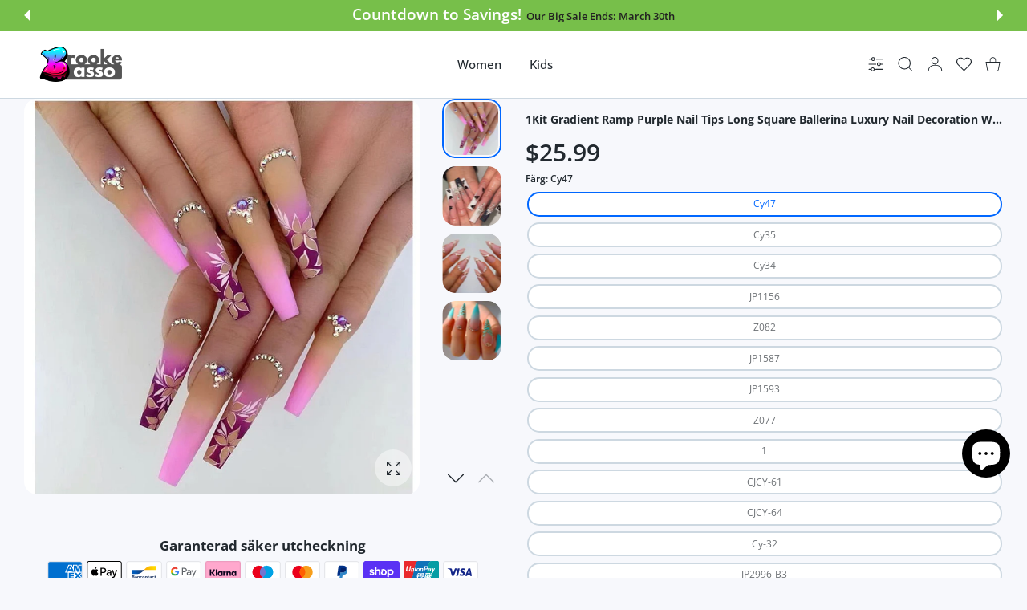

--- FILE ---
content_type: text/html; charset=utf-8
request_url: https://bassoandbrooke.com/sv/products/1kit-gradient-ramp-purple-nail-tips-long-square-ballerina-luxury-nail-decoration-with-rhinestones-home-diy-press-on-coffin-nails
body_size: 98555
content:
<!doctype html>
<html
  class="no-js"
  lang="sv"
  >
  <head>
    
<meta charset="utf-8">
<meta http-equiv="X-UA-Compatible" content="IE=edge">
<meta name="viewport" content="width=device-width, initial-scale=1, minimum-scale=1, maximum-scale=5">
<meta name="theme-color" content="">

<link rel="canonical" href="/sv/products/1kit-gradient-ramp-purple-nail-tips-long-square-ballerina-luxury-nail-decoration-with-rhinestones-home-diy-press-on-coffin-nails" />

<link rel="prefetch" as="document" href="https://bassoandbrooke.com"><link rel="preconnect" href="//fonts.shopifycdn.com"><link rel="dns-prefetch" href="//productreviews.shopifycdn.com">
<link rel="preconnect" href="https://cdn.shopify.com" crossorigin>
<link rel="preconnect" href="https://fonts.gstatic.com" crossorigin>

<title>
  1Kit Gradient Ramp Purple Nail Tips Long Square Ballerina Luxury Nail 
 &ndash; Basso &amp; Brooke</title>

  <meta name="description" content="1Kit Purple Long Square Ballerina Nail Tips Gradient Ramp Luxury Nail Decoration With Rhinestones Home DIY Press On Coffin Nail Tips">



<meta property="og:site_name" content="Basso &amp; Brooke">
<meta property="og:url" content="https://bassoandbrooke.com/sv/products/1kit-gradient-ramp-purple-nail-tips-long-square-ballerina-luxury-nail-decoration-with-rhinestones-home-diy-press-on-coffin-nails">
<meta property="og:title" content="1Kit Gradient Ramp Purple Nail Tips Long Square Ballerina Luxury Nail ">
<meta property="og:type" content="product">
<meta property="og:description" content="1Kit Purple Long Square Ballerina Nail Tips Gradient Ramp Luxury Nail Decoration With Rhinestones Home DIY Press On Coffin Nail Tips"><meta property="og:image" content="http://bassoandbrooke.com/cdn/shop/files/1Kit-Gradient-Ramp-Purple-Nail-Tips-Long-Square-Ballerina-Luxury-Nail-Decoration-With-Rhinestones-Home-DIY-Press-On-Coffin-Nails-Basso-Brooke-1457.jpg?v=1706128538">
  <meta property="og:image:secure_url" content="https://bassoandbrooke.com/cdn/shop/files/1Kit-Gradient-Ramp-Purple-Nail-Tips-Long-Square-Ballerina-Luxury-Nail-Decoration-With-Rhinestones-Home-DIY-Press-On-Coffin-Nails-Basso-Brooke-1457.jpg?v=1706128538">
  <meta property="og:image:width" content="800">
  <meta property="og:image:height" content="800"><meta property="og:price:amount" content="25.99">
  <meta property="og:price:currency" content="USD"><meta name="twitter:card" content="summary_large_image">
<meta name="twitter:title" content="1Kit Gradient Ramp Purple Nail Tips Long Square Ballerina Luxury Nail ">
<meta name="twitter:description" content="1Kit Purple Long Square Ballerina Nail Tips Gradient Ramp Luxury Nail Decoration With Rhinestones Home DIY Press On Coffin Nail Tips">

<link rel="icon" type="image/png" href="//bassoandbrooke.com/cdn/shop/files/Black_White_Simple_Monochrome_Initial_B_Logo_4.png?crop=center&height=32&v=1700651226&width=32"><script>document.getElementsByTagName('html')[0].style.setProperty('--vhStart',  window.innerHeight * 0.01 + 'px');</script><style data-shopify>
@font-face {
  font-family: "Open Sans";
  font-weight: 300;
  font-style: normal;
  font-display: swap;
  src: url("//bassoandbrooke.com/cdn/fonts/open_sans/opensans_n3.b10466eda05a6b2d1ef0f6ba490dcecf7588dd78.woff2") format("woff2"),
       url("//bassoandbrooke.com/cdn/fonts/open_sans/opensans_n3.056c4b5dddadba7018747bd50fdaa80430e21710.woff") format("woff");
}
@font-face {
  font-family: "Open Sans";
  font-weight: 400;
  font-style: normal;
  font-display: swap;
  src: url("//bassoandbrooke.com/cdn/fonts/open_sans/opensans_n4.c32e4d4eca5273f6d4ee95ddf54b5bbb75fc9b61.woff2") format("woff2"),
       url("//bassoandbrooke.com/cdn/fonts/open_sans/opensans_n4.5f3406f8d94162b37bfa232b486ac93ee892406d.woff") format("woff");
}
@font-face {
  font-family: "Open Sans";
  font-weight: 500;
  font-style: normal;
  font-display: swap;
  src: url("//bassoandbrooke.com/cdn/fonts/open_sans/opensans_n5.500dcf21ddee5bc5855ad3a20394d3bc363c217c.woff2") format("woff2"),
       url("//bassoandbrooke.com/cdn/fonts/open_sans/opensans_n5.af1a06d824dccfb4d400ba874ef19176651ec834.woff") format("woff");
}
@font-face {
  font-family: "Open Sans";
  font-weight: 600;
  font-style: normal;
  font-display: swap;
  src: url("//bassoandbrooke.com/cdn/fonts/open_sans/opensans_n6.15aeff3c913c3fe570c19cdfeed14ce10d09fb08.woff2") format("woff2"),
       url("//bassoandbrooke.com/cdn/fonts/open_sans/opensans_n6.14bef14c75f8837a87f70ce22013cb146ee3e9f3.woff") format("woff");
}
@font-face {
  font-family: "Open Sans";
  font-weight: 700;
  font-style: normal;
  font-display: swap;
  src: url("//bassoandbrooke.com/cdn/fonts/open_sans/opensans_n7.a9393be1574ea8606c68f4441806b2711d0d13e4.woff2") format("woff2"),
       url("//bassoandbrooke.com/cdn/fonts/open_sans/opensans_n7.7b8af34a6ebf52beb1a4c1d8c73ad6910ec2e553.woff") format("woff");
}
@font-face {
  font-family: "Open Sans";
  font-weight: 800;
  font-style: normal;
  font-display: swap;
  src: url("//bassoandbrooke.com/cdn/fonts/open_sans/opensans_n8.8397a8153d7172f9fd2b668340b216c70cae90a5.woff2") format("woff2"),
       url("//bassoandbrooke.com/cdn/fonts/open_sans/opensans_n8.e6b8c8da9a85739da8727944118b210848d95f08.woff") format("woff");
}
:root {
        --body-font-family: "Open Sans", sans-serif;
      }
    </style>
<style data-async-reload-css="head-fonts-colors">
  body.initial-hide .header,
  body.initial-hide .category-page-block.has-filter-closed .filter-col-content,
  body.initial-hide .mmenu-submenu {
    visibility: hidden;
  }
  body.full-load-hide .payment-notification-wrap {
    visibility: hidden;
  }
:root {

/*    --global-box-shadow: 0.04;
    --secondary-box-shadow: 0.08;*/
    --global-box-shadow-darker: 0.1;

    --margin-top-mobile: 70px;
    --margin-top-desktop: 80px;

    --padding-top-mobile: 60px;
    --padding-top-desktop: 80px;

    --screen-product-one-in-row: 374px;

    /* main color */
    --custom-color: #4970F8;
    --text-color: #22292F;
    --text-color-invert: #fff;
    --text-color-banner: #000;
    --text-color-banner-invert: #fff;

    --text-color-static: var(--text-color);

    /* body main */
    --container-max-width: 1178px;
    --container-max-width-boxed: 1178px;
    --body-bg: #f7f8fc;
    --body-bg-rgb: 247, 248, 252;
    --body-link-color: var(--custom-color);
    --body-link-color-hover: var(--text-color);
    --body-link-secondary-color: var(--text-color);
    --body-link-secondary-color-hover: var(--custom-color);
    --decor-border-color: #f4f4f4;
    --decor-border-middle-color: #CDD8E1;
    --decor-border-dark-color: #d9d9d9;
    --decor-border-menu-color: #E8EBF1;
    --contrast-grey: #aeb0b8;
    --table-border-color: var(--decor-border-dark-color);
    --table-even-bg: var(--body-bg);
    --table-odd-bg: var(--body-bg-secondary);
    --free-shipping-color: #0CAE61;

    --body-bg-secondary: #fff;
    --block-secondary-text: var(--text-color);
    --block-secondary-link: var(--body-link-secondary-color);
    --block-secondary-link-hover: var(--body-link-secondary-color-hover);

    --theme-bg-color: #fff;
    --theme-bg-hover-color: var(--theme-bg-color);

    --section-max-width: 1850px;

    --loading-bar-color: var(--custom-color);

    --third-bg-popups: #fff;
    --third-bg-popups-rgb: 255,255,255;

    /* typography */

    --font-weight-900: 900;
    --font-weight-800: 800;
    --font-weight-700: 700;
    --font-weight-600: 600;
    --font-weight-500: 500;
    --font-weight-400: 400;
    --font-weight-300: 300;

    --font-weight-bolder: var(--font-weight-700);

    --content-font-size: 15px;
    --content-line-height: 25px;
    --text-color-secondary: #666;
    --text-color-light: #9E9E9E;
    --block-secondary-color-light: var(--text-color-light);
    --product-card-color-light: var(--text-color-light);

    --scroll-drag-color: #9E9E9E;
    --scroll-drag-focus-color: var(--custom-color);
    --scroll-color: #e1e4ee;
    --container-max: 1200px;

    --global-product-price-width: var(--font-weight-600);
    --global-product-price-font-family: var(--body-font-family);
    --heading-color: var(--text-color);

    --heading-xl-size: 43px;
    --heading-xl-2-size: 50px;
    --heading-lg-size: 28px;
    --heading-md-size: 23px;
    --heading-sm-size: 18px;
    --heading-sm-size: 18px;

    --heading-xl-size-m: 28px;
    --heading-xl-2-size-m: 28px;
    --heading-lg-size-m: 28px;
    --heading-md-size-m: 23px;
    --heading-sm-size-m: 18px;

    --heading-global-weight: var(--font-weight-700);

    --heading-xl-weight: var(--heading-global-weight);
    --heading-xl-2-weight: var(--heading-global-weight);
    --heading-lg-weight: var(--heading-global-weight);
    --heading-md-weight: var(--heading-global-weight);
    --heading-sm-weight: var(--heading-global-weight);

    --heading-xl-weight-m: var(--heading-global-weight);
    --heading-xl-2-weight-m: var(--heading-global-weight);
    --heading-lg-weight-m: var(--heading-global-weight);
    --heading-md-weight-m: var(--heading-global-weight);
    --heading-sm-weight-m: var(--heading-global-weight);

    --heading-xl-sub-top: 25px;
    --heading-lg-sub-top: 25px;
    --heading-md-sub-top: 10px;
    --heading-sm-sub-top: 10px;

    --heading-sub-size: 12px;
    --heading-sub-weight: var(--font-weight-400);
    --heading-sub-color: var(--text-color-secondary);

    --heading-sub-lg-size: 19px;
    --heading-sub-lg-weight: var(--font-weight-500);

    --pagination-text-color: var(--text-color);
    --pagination-text-bg: transparent;

    --pagination-text-hover-color: var(--button-color-grey);
    --pagination-text-hover-bg: var(--button-bg-grey);
    --pagination-text-hover-border-width: var(--button-border-width-grey);
    --pagination-text-hover-border-color: var(--button-border-color-grey);

    --pagination-text-active-color: var(--button-color);
    --pagination-text-active-bg: var(--button-bg);
    --pagination-text-active-border-width: var(--button-border-width);
    --pagination-text-active-border-color: var(--button-border-color);

    --title-bottom: 35px;
    --title-bottom-sm: 25px;
    --title-bottom-xs: 20px;

    --column-caption-style-1-size: 12px;
    --column-caption-style-1-weight: var(--font-weight-700);
    --column-caption-style-2-size: 15px;
    --column-caption-style-2-weight: var(--font-weight-600);
    --column-caption-style-3-size: 18px;
    --column-caption-style-3-weight: var(--font-weight-400);
    --column-caption-style-4-size: 18px;
    --column-caption-style-4-weight: var(--font-weight-700);
    --column-caption-style-color: var(--body-link-secondary-color);
    --column-caption-style-hover-color: var(--body-link-secondary-color-hover);

    /* banner */
    --banner-dark-text-color: #000;
    --banner-light-text-color: #fff;

    --banner-font-weight-900: 900;
    --banner-font-weight-800: 800;
    --banner-font-weight-700: 700;
    --banner-font-weight-600: 600;
    --banner-font-weight-500: 500;
    --banner-font-weight-400: 400;
    --banner-font-weight-300: 300;

    /* radius */
    --radius-xl: 24px;
    --radius-lg: 20px;
    --radius-md: 16px;
    --radius-sm: 8px;
    --radius-5: 5px;
    --radius-4: 4px;
    --radius-3: 3px;
    --radius-2: 2px;
    --radius-50: 50%;
    --radius-max: 9999px;
    --button-border-radius: 9999px;
    --radius-ic: var(--radius-md);

    /*  tags */
    --tag-text-color: var(--product-card-text-color);
    --tag-bg: var(--product-card-bg);
    --tag-border-color: var(--decor-border-middle-color);
    --tag-hover-text-color: var(--text-color-secondary);
    --tag-hover-bg: var(--body-bg-secondary);
    --tag-hover-border-color: var(--custom-color);
    --tag-active-text-color: var(--body-bg-secondary);
    --tag-active-bg: var(--custom-color);
    --tag-active-border-color: var(--custom-color);
    --tag-light-text-color: var(--text-color-light);

    /* labels */
    --label-bg: var(--custom-color);
    --label-color: #fff;

    --label-1-bg: #22292F;
    --label-2-bg: #ffc427;
    --label-3-bg: #fb317d;
    --label-4-bg: #4970F8;
    --label-5-bg: #0CAE61;
    --label-6-bg: #df6a00;
    --label-7-bg: #595b62;

    --label-1-color: #fff;
    --label-2-color: #fff;
    --label-3-color: #fff;
    --label-4-color: #fff;
    --label-5-color: #fff;
    --label-6-color: #fff;
    --label-7-color: #fff;

    --label-soldout-bg: var(--label-1-bg);
    --label-soldout-color: var(--label-1-color);

    --label-hot-bg: var(--label-4-bg);
    --label-hot-color: var(--label-4-color);

    --label-new-bg: var(--label-4-bg);
    --label-new-color: var(--label-4-color);

    --label-sale-bg: var(--label-3-bg);
    --label-sale-color: var(--label-3-color);

    --label-bestoffer-bg: var(--label-2-bg);
    --label-bestoffer-color: var(--label-2-color);

    --label-subscription-bg: var(--label-2-bg);
    --label-subscription-color: var(--label-2-color);

    --label-items-count-bg: var(--label-3-bg);
    --label-items-count-color: var(--label-3-color);

    --label-wishlist-bg: #f7f7f8;
    --label-wishlist-color: #272727;
    --label-wishlist-hover-bg: #f7f7f8;
    --label-wishlist-hover-color: #272727;
    --label-wishlist-hover-txt-color: #272727;

    --label-custom-bg: var(--label-7-bg);
    --label-custom-color: var(--label-7-color);


    /*  breadcrumbs */
    --breadcrumbs-color: var(--body-link-color);
    --breadcrumbs-current-color: var(--text-color-secondary);
    --breadcrumbs-hover-color: var(--body-link-color-hover);

    /* forms */
    --form-size: 15px;
    --form-weight: var(--font-weight-400);
    --form-label-size: 12px;
    --form-label-weight: var(--font-weight-600);
    --form-color: var(--text-color);
    --form-color-light: var(--text-color-light);
    --form-border-color: var(--decor-border-dark-color);
    --form-border-color-focus: var(--custom-color);
    --form-border-width: 1px;
    --form-bg: transparent;
    --form-bg-alt: #fff;
    --form-color-alt: #282828;
    --form-color-light-alt: #9e9e9e;
    --form-border-alt: #d9d9d9;
    --form-lined-bg: transparent;
    --form-element-bg: var(--form-bg);
    --form-element-hover-bg: var(--form-bg);
    --form-element-symbol-color: var(--custom-color);
    --form-element-symbol-hover-color: var(--custom-color);
    --form-message-color: var(--text-color);
    --form-error-border-color: #ed2233;
    --form-group-tab-bg: var(--body-bg-secondary);
    --form-control-check-color: #414c55;
    --form-required-mark-color: #ed2233;

    --qty-status-color-start: #0CAE61;
    --qty-status-color-middle: #df6a00;
    --qty-status-color-full: #4970F8;
    --qty-border-color: var(--product-card-form-border-color);

    /* buttons */

    --button-font-family: var(--body-font-family);
    --button-font-weight: var(--font-weight-600);
    --button-font-weight-less: var(--font-weight-700);
    --button-font-weight-lg: var(--font-weight-500);

    --button-addtocart-desktop-height: 40px;
    --button-addtocart-mobile-height: 40px;

    --button-global-color: #fff;
    --button-global-bg: var(--custom-color);
    --button-global-hover-color: #fff;
    --button-global-hover-bg: #22292F;
    --button-global-border-width: 0;
    --button-global-border-color: transparent;

    --button-color: var(--button-global-color);
    --button-bg: var(--button-global-bg);
    --button-hover-color: var(--button-global-hover-color);
    --button-hover-bg: var(--button-global-hover-bg);
    --button-border-width: var(--button-global-border-width);
    --button-border-color: var(--button-global-border-color);
    --button-hover-border-color: var(--button-border-color);

    --button-color-grey: var(--button-global-color);
    --button-bg-grey: var(--button-global-bg);
    --button-hover-color-grey: var(--button-global-hover-color);
    --button-hover-bg-grey: var(--button-global-hover-bg);
    --button-border-width-grey: var(--button-global-border-width);
    --button-border-color-grey: var(--button-global-border-color);
    --button-hover-border-color-grey: var(--button-border-color-grey);

    --button-color-white: var(--button-global-color);
    --button-bg-white: var(--button-global-bg);
    --button-hover-color-white: var(--button-global-hover-color);
    --button-hover-bg-white: var(--button-global-hover-bg);
    --button-border-width-white: var(--button-global-border-width);
    --button-border-color-white: var(--button-global-border-color);
    --button-hover-border-color-white: var(--button-border-color-white);

    --button-color-invert: var(--button-global-color);
    --button-bg-invert: var(--button-global-bg);
    --button-hover-color-invert: var(--button-global-hover-color);
    --button-hover-bg-invert: var(--button-global-hover-bg);
    --button-border-width-invert: var(--button-global-border-width);
    --button-border-color-invert: var(--button-global-border-color);
    --button-hover-border-color-invert: var(--button-border-color-invert);

    --button-color-buy-now: var(--button-global-color);
    --button-bg-buy-now: var(--button-global-bg);
    --button-hover-color-buy-now: var(--button-global-hover-color);
    --button-hover-bg-buy-now: var(--button-global-hover-bg);
    --button-border-width-buy-now: var(--button-global-border-width);
    --button-border-color-buy-now: var(--button-global-border-color);
    --button-hover-border-color-buy-now: var(--button-border-color-buy-now);

    --button-color-fifth: var(--button-global-color);
    --button-bg-fifth: var(--button-global-bg);
    --button-hover-color-fifth: var(--button-global-hover-color);
    --button-hover-bg-fifth: var(--button-global-hover-bg);
    --button-border-width-fifth: var(--button-global-border-width);
    --button-border-color-fifth: var(--button-global-border-color);
    --button-hover-border-color-fifth: var(--button-border-color-fifth);

    --button-link-color: var(--body-link-color);
    --button-link-hover-color: var(--body-link-color-hover);

    --button-disabled-opacity: 0.5;
    --button-loading-opacity: 0.5;

    --placeholder-alt-bg: var(--body-bg-secondary);
    --placeholder-bg: #e1e2e9;
    --placeholder-color: #80888f;
    --placeholder-border: var(--decor-border-middle-color);
    --zoom-window-bg: var(--placeholder-bg);

    --product-price-actual-color: var(--text-color);
    --product-price-old-color: var(--text-color);


    /* product card */
    --product-card-bg: var(--body-bg-secondary);
    --product-only-card-bg: var(--product-card-bg);
    --product-only-card-hover-bg: var(--product-only-card-bg);
    --product-horizontal-card-bg: var(--product-only-card-bg);
    --product-card-text-color: var(--text-color);
    --product-card-description-color: var(--product-card-color-light);
    --product-card-link-color: var(--body-link-secondary-color);
    --product-card-link-hover-color: var(--body-link-secondary-color-hover);
    --product-card-vendor-color: var(--body-link-secondary-color);
    --product-card-vendor-hover-color: var(--body-link-secondary-color-hover);
    --product-card-countdown-bg: var(--body-bg-secondary);
    --product-card-countdown-color: var(--custom-color);
    --product-card-icon-color: #CDD8E1;
    --product-card-icon-hover-color: #CDD8E1;
    --product-card-icon-active-color: var(--custom-color);
    --product-card-price-actual-color: var(--product-card-text-color);
    --product-card-price-old-color: var(--product-card-price-actual-color);

    --product-card-form-border-color: #d9d9d9;  /* 23% from --product-card-text-color */

    --product-aspect-ratio: 120%;
    --product-page-aspect-ratio: 120%;
    --product-rating-color: #b4b4b4;
    --product-rating-fill-color: #22292F;

    --product-card-name-size: 15px;
    --product-card-name-weight: var(--font-weight-500);
    --product-card-vendor-size: 12px;
    --product-card-vendor-weight: var(--font-weight-700);
    --product-card-price-size: 23px;
    --product-horizontal-card-name-size: 18px;
    --product-horizontal-card-name-weight: var(--font-weight-400);
    --product-horizontal-card-price-size: 23px;
    --product-card-countdown-weight: var(--font-weight-600);
    --product-card-countdown-number-weight: var(--font-weight-700);


    /* options swatch */

    --product-swatches-inner-border-width: 1px;
    --product-swatches-inner-border-color: #fff;

    --product-swatches-text-width: 22px;
    --product-swatches-text-height: 22px;
    --product-swatches-text-px: 0;
    --product-swatches-text-font-size: 12px;
    --product-swatches-text-font-weight: var(--font-weight-400);

    --product-swatches-color-width: 22px;
    --product-swatches-color-height: 22px;

    --product-swatches-color:  #6d7175;
    --product-swatches-bg: var(--body-bg-secondary);

    --product-swatches-text-border-width: 1px;
    --product-swatches-color-border-width: 1px;

    --product-swatches-active-color:  var(--body-link-secondary-color-hover);
    --product-swatches-active-bg: var(--product-swatches-bg);

    --product-swatches-hover-color: var(--product-swatches-active-color);
    --product-swatches-hover-bg: var(--product-swatches-active-bg);

    --product-swatches-disabled-color: var(--product-swatches-color);
    --product-swatches-disabled-bg: var(--product-swatches-bg);

    --product-swatches-border-color: #cdd8e1;
    --product-swatches-border-hover-color: var(--product-swatches-hover-color);
    --product-swatches-border-active-color: var(--product-swatches-active-color);

    --product-swatches-title-font-size: 12px;

    --product-swatches-title-mb: 3px;

    --product-swatches-text-gap: 2.5px;
    --product-swatches-color-gap: 2.5px;

    --product-swatches-group-gy: 12px;

    --product-swatches-radius: 5px;

    --minicart-product-bg: var(--product-only-card-bg);
    --minicart-product-text-color: var(--product-card-text-color);
    --minicart-product-vendor-color: var(--product-card-vendor-color);
    --minicart-product-vendor-hover-color: var(--product-card-vendor-hover-color);
    --minicart-product-name-color: var(--product-card-link-color);
    --minicart-product-name-hover-color: var(--product-card-link-hover-color);
    --minicart-product-price-color: var(--product-card-price-actual-color);

    --product-page-previews-width: 74px;
    --product-page-previews-width-quickview: 61px;

    /*  modals */
    --login-form-forgot-link-color: var(--text-color-secondary);
    --login-form-forgot-link-hover-color: var(--body-link-secondary-color-hover);

    --fancybox-light-bg: var(--body-bg-secondary);
    --fancybox-caption-text-color: var(--body-link-secondary-color);
    --fancybox-caption-hover-color: var(--body-link-secondary-color-hover);

    --fancybox-button-color: var(--button-color-grey);
    --fancybox-button-bg: var(--button-bg-grey);
    --fancybox-button-hover-bg: var(--button-hover-bg-grey);
    --fancybox-button-hover-color: var(--button-hover-color-grey);

    --modal-bg: var(--third-bg-popups, var(--body-bg-secondary));
    --modal-divider-color: var(--body-bg-secondary);

    --modal-success-icon-color: #0CAE61;
    --modal-error-icon-color: #ed2233;
    --modal-info-icon-color: #df6a00;

    --modal-social-color: #CDD8E1;
    --modal-social-hover-color: var(--body-link-secondary-color-hover);

    /*  sidebar filters */
    --filter-width: 300px;
    --sidebar-block-border-color: var(--decor-border-dark-color);
    --sidebar-block-title-color: var(--heading-color);
    --sidebar-block-title-hover-color: var(--body-link-secondary-color-hover);
    --sidebar-block-icon-color: var(--sidebar-block-title-color);
    --sidebar-block-icon-hover-color: var(--body-link-secondary-color-hover);
    --sidebar-selected-count-color: var(--text-color);
    --sidebar-selected-count-number-color: var(--text-color);
    --sidebar-clear-filters-bg: var(--button-bg-grey);
    --sidebar-clear-filters-color: var(--button-color-grey);
    --sidebar-clear-filters-hover-bg: var(--button-hover-bg-grey);
    --sidebar-clear-filters-hover-color: var(--button-hover-color-grey);
    --sidebar-selected-filters-bg: var(--custom-color);
    --sidebar-selected-filters-color: #fff;
    --sidebar-selected-filters-hover-bg: var(--text-color);
    --sidebar-selected-filters-hover-color: #fff;
    --sidebar-option-color-name-color: var(--text-color);
    --sidebar-option-color-name-active-color: var(--text-color);
    --sidebar-option-color-name-hover-color: var(--text-color);
    --sidebar-option-color-active-border-color: var(--custom-color);
    --sidebar-option-list-color: var(--text-color);
    --sidebar-option-list-active-color: var(--text-color);
    --sidebar-category-list-color: var(--text-color);
    --sidebar-category-list-active-color: var(--text-color);
    --sidebar-option-list-viewmore-color: var(--body-link-color-hover);
    --sidebar-option-list-viewmore-active-color: var(--body-link-color-hover);
    --sidebar-option-size-color: var(--text-color);
    --sidebar-option-size-border-color: var(--decor-border-color);
    --sidebar-option-size-active-color: var(--custom-color);
    --sidebar-option-size-active-border-color: var(--custom-color);
    --sidebar-menu-link-color: var(--body-link-secondary-color);
    --sidebar-menu-link-active-color: var(--body-link-secondary-color-hover);

    /* listing show more  */
    --listing-show-more-color: var(--custom-color);
    --listing-show-more-hover-color: var(--text-color);

    /* filter row */
    --filter-row-color: var(--text-color);
    --filter-row-bg: transparent;
    --filter-row-icon-color: var(--text-color-light);
    --filter-row-icon-active-color: var(--body-link-secondary-color-hover);

    /* filter mobile */
    --filter-mobile-top-info-bg: #f8f8fa;
    --filter-mobile-top-info-border-color: var(--text-color);
    --filter-mobile-row-color: var(--text-color);
    --filter-mobile-bg: var(--body-bg-secondary);
    --filter-mobile-border-top-color: var(--body-bg-secondary);

    --sidebar-block-count-color: var(--text-color-light);
    --sidebar-block-count-hover-color: var(--body-link-secondary-color-hover);

    --category-descripition-bg: var(--body-bg);
    --category-descripition-bg-alt: var(--body-bg-secondary);
    --category-descripition-color: var(--text-color-secondary);

    --login-form-forgot-link-color: var(--text-color-secondary);
    --login-form-forgot-link-hover-color: var(--body-link-secondary-color-hover);

    --swiper-pagination-color: var(--text-color);
    --swiper-pagination-active-color: var(--custom-color);

    --discount-color: var(--body-link-color);

    --subscription-border: orange;
    --subscription-color: var(--text-color);

    --bought-witn-toggle-icon-color: var(--text-color-light);
    --bought-witn-toggle-icon-active-color: var(--text-color);

    --categories-list-weight: var(--font-weight-400);
    --categories-list-color: var(--body-link-secondary-color);
    --categories-list-hover-color: var(--body-link-secondary-color-hover);

    /*header*/
    --header-global-bg: #FFFFFF;
    --header-global-color: var(--text-color);
    --header-global-link-color: var(--header-global-color);
    --header-global-link-hover-color: var(--body-link-secondary-color-hover);

    --header-top-bg: var(--header-global-bg);
    --header-top-color: var(--header-global-color);
    --header-top-link-color: var(--header-global-link-color);
    --header-top-link-hover-color:  var(--header-global-link-hover-color);
    --header-top-link-active-color:  var(--header-top-link-hover-color);

    --header-content-bg: var(--header-global-bg);
    --header-content-color: var(--header-global-color);
    --header-content-link-color: var(--header-global-link-color);
    --header-content-link-hover-color:  var(--header-global-link-hover-color);

    --header-content-nav-link-color:  var(--header-content-link-color);
    --header-content-nav-link-hover-color:  var(--header-content-nav-link-color);
    --header-content-nav-link-active-color:  var(--header-content-nav-link-hover-color);

    --header-nav-link-border-hover-color: var(--text-color-light);
    --header-nav-link-border-active-color: var(--custom-color);

    --header-bottom-bg: var(--header-global-bg);
    --header-bottom-color: var(--header-global-color);
    --header-bottom-link-color: var(--header-global-link-color);
    --header-bottom-link-hover-color:  var(--header-global-link-hover-color);
    --header-bottom-link-active-color:  var(--header-bottom-link-hover-color);

    --header-subcategories-bg: var(--header-global-bg);
    --header-subcategories-color: var(--header-global-color);
    --header-subcategories-link-color: var(--header-global-link-color);
    --header-subcategories-link-hover-color:  var(--header-global-link-hover-color);
    --header-subcategories-link-active-color:  var(--header-subcategories-link-hover-color);

    --header-sticky-bg: var(--header-content-bg);
    --header-border-color: var(--decor-border-middle-color);
    --header-index-border-color: transparent;

    --header-custom-text-span-color: var(--custom-color);

    --menu-btn-color: var(--button-color);
    --menu-btn-bg: var(--button-bg);
    --menu-btn-hover-color: var(--button-hover-color);
    --menu-btn-hover-bg: var(--button-hover-bg);
    --menu-btn-border-width: var(--button-border-width);
    --menu-btn-border-color: var(--button-border-color);
    --menu-btn-hover-border-color: var(--button-hover-border-color);

    --header-promoline-bg: #77bf4a;
    --header-promoline-text-color: #fff;
    --header-promoline-text-span-color: #346815;

    --header-badge-color: #fff;
    --header-badge-bg: #22292F;

    --header-search-input-color: var(--header-content-color);
    --header-search-input-bg: transparent;
    --header-search-border-color: var(--header-border-color);
    --header-search-active-border-color: var(--custom-color);

    --header-form-color: var(--header-content-color);
    --header-form-palceholder-color: var(--form-color-light);

    --logo-max-width: 145px;
    --logo-max-width-mobile: 80px;
    --header-logo-padding: 20px;
    --header-logo-padding-m: 15px;
    --header-logo-padding-sticky: 15px;

    --desktop-menu-font-size: 15px;
    --desktop-menu-font-weight: var(--font-weight-500);

    --mmenu-bg: var(--third-bg-popups, var(--body-bg-secondary));

    --mmenu-link-color: var(--body-link-secondary-color);
    --mmenu-link-hover-color: var(--body-link-secondary-color-hover);

    --mmenu-top-bottom-divider-color: var(--decor-border-color);
    --mmenu-bottom-text-color: var(--body-link-secondary-color);
    --mmenu-bottom-hover-text-color: var(--body-link-secondary-color-hover);
    --mmenu-bottom-icon-color: var(--custom-color);
    --submenu-view-more-color :var(--body-link-color);
    --submenu-view-more-hover-color: var(--body-link-color-hover);
    --submenu-bg: var(--third-bg-popups, var(--body-bg-secondary));

    --label-size: 9px;
    --label-weight: var(--font-weight-600);

    --submenu-list-min-width: 218px;

    --submenu-list-link-color: var(--body-link-secondary-color);
    --submenu-list-link-hover-color: var(--body-link-secondary-color);
    --submenu-list-link-hover-bg: var(--body-bg);
    --submenu-list-link-active-color: var(--submenu-list-link-hover-color);
    --submenu-list-link-active-bg: var(--submenu-list-link-hover-bg);

    --submenu-mega-list-link-color: var(--body-link-secondary-color);
    --submenu-mega-list-link-bg: transparent;
    --submenu-mega-list-link-hover-color: var(--body-link-secondary-color-hover);
    --submenu-mega-list-link-hover-bg: transparent;

    --submenu-link-txt-color: var(--text-color);
    --submenu-link-title-border-color: var(--decor-border-menu-color);
    --submenu-viewmore-link-color: var(--body-link-secondary-color);
    --submenu-viewmore-link-hover-color: var(--body-link-secondary-color-hover);

    --header-dropdown-bg: var(--third-bg-popups, var(--body-bg-secondary));
    --header-dropdown-bg_transparent: rgba(255, 255, 255, 0);
    --header-dropdown-color: var(--text-color);
    --header-dropdown_title: var(--heading-color);
    --header-dropdown-link-color: var(--body-link-secondary-color);
    --header-dropdown-link-hover-color: var(--body-link-secondary-color-hover);
    --header-dropdown-link-active-color: var(--body-link-secondary-color-hover);
    --header-dropdown-icon-color: var(--header-dropdown-color);
    --header-dropdown-close: var(--text-color);
    --header-dropdown-close-hover-color: var(--text-color);
    --header-dropdown-payment-icons-color:  var(--body-link-secondary-color);
    --header-dropdown-payment-icons-hover-color: var(--body-link-secondary-color-hover);
    --submenu-link-title-border-color: var(--decor-border-menu-color);

    --header-dropdown-settings-color: var(--product-swatches-color);
    --header-dropdown-settings-active-color: var(--product-swatches-active-color);
    --header-dropdown-settings-hover-color: var(--product-swatches-hover-color);

    --header-dropdown-settings-border-color: var(--product-swatches-border-color);
    --header-dropdown-settings-border-active-color: var(--product-swatches-border-hover-color);
    --header-dropdown-settings-border-hover-color: var(--product-swatches-border-active-color);

    --header-dropdown-settings-bg: var(--product-swatches-bg);
    --header-dropdown-settings-active-bg: var(--product-swatches-active-bg);
    --header-dropdown-settings-hover-bg: var(--product-swatches-hover-bg);

    --minicart-drop-text-color: var(--text-color);

    --minicart-action-color: var(--button-color-grey);
    --minicart-action-bg: var(--button-bg-grey);
    --minicart-action-hover-color: var(--button-hover-color-grey);
    --minicart-action-hover-bg: var(--button-hover-bg-grey);
    --minicart-action-border-width: var(--button-border-width-grey);
    --minicart-action-border-color: var(--button-border-color-grey);
    --minicart-action-hover-border-color: var(--button-hover-border-color-grey);

    --minicart-action-special-color: var(--button-color);
    --minicart-action-special-bg: var(--button-bg);
    --minicart-action-special-hover-color: var(--button-hover-color);
    --minicart-action-special-hover-bg: var(--button-hover-bg);
    --minicart-action-special-border-width: var(--button-border-width);
    --minicart-action-special-border-color: var(--button-border-color);
    --minicart-action-special-hover-border-color: var(--button-hover-border-color);

    --minicart-action-add-color: var(--button-color);
    --minicart-action-add-bg: var(--button-bg);
    --minicart-action-add-hover-color: var(--button-hover-color);
    --minicart-action-add-hover-bg: var(--button-hover-bg);
    --minicart-action-add-border-width: var(--button-border-width);
    --minicart-action-add-border-color: var(--button-border-color);
    --minicart-action-add-hover-border-color: var(--button-hover-border-color);

    --minicart-drop-total-bg: var(--body-bg);
    --minicart-drop-empty-text-color: var(--text-color-secondary);
    --minicart-drop-empty-svg-color: var(--decor-border-middle-color);
    --minicart-drop-fixed-icons-bg: var(--custom-color);
    --minicart-drop-fixed-icons-color: #fff;
    --minicart-drop-fixed-icons-hover-bg: var(--custom-color);
    --minicart-drop-fixed-icons-hover-color: #fff;

    --mobile-menu-font-size: 15px;
    --mobile-menu-font-weight: var(--font-weight-500);

    --mobile-menu-bg: var(--body-bg-secondary);
    --mobile-menu-border-color: var(--decor-border-middle-color);
    --mobile-menu-nav-bg: transparent;
    --mobile-menu-nav-color: var(--text-color);
    --mobile-menu-nav-hover-bg: transparent;
    --mobile-menu-nav-hover-color: var(--body-link-secondary-color-hover);
    --mobile-menu-subnav-color: var(--body-link-secondary-color);
    --mobile-menu-drop-link-color: var(--body-link-secondary-color);
    --mobile-menu-drop-link-active-color: var(--body-link-secondary-color-hover);
    --mobile-menu-drop-link-light-color: #868686;
    --mobile-menu-drop-close-color:  var(--text-color);
    --mobile-menu-social-bg: var(--custom-color);
    --mobile-menu-social-color: #fff;

    --mobile-bottom-bg: var(--body-bg-secondary);
    --mobile-bottom-link-color: var(--body-link-secondary-color);
    --mobile-bottom-badge-color: #fff;
    --mobile-bottom-badge-bg: #22292F;

    --prepay-color: #0CAE61;

    --back-to-top-color: var(--button-color-white);
    --back-to-top-bg: var(--button-bg-white);
    --back-to-top-hover-color: var(--button-hover-color-white);
    --back-to-top-hover-bg: var(--button-hover-bg-white);

    /* blog */
    --post-previews-card-bg: var(--product-card-bg);
    --post-previews-card-color: var(--product-card-text-color);
    --post-previews-card-title-color: var(--product-card-link-color);
    --post-previews-card-title-color-hover: var(--product-card-link-hover-color);
    --post-previews-card-meta-color: var(--post-previews-card-color);
    --post-previews-card-meta-label-color: var(--post-previews-card-color);
    --post-previews-card-link-color: var(--product-card-link-color);
    --post-previews-card-link-hover-color: var(--product-card-link-hover-color);

    --post-previews-color: var(--text-color);
    --post-previews-title-color: var(--body-link-secondary-color);
    --post-previews-title-color-hover: var(--body-link-secondary-color-hover);
    --post-previews-meta-color: var(--post-previews-color);
    --post-previews-meta-label-color: var(--post-previews-color);
    --post-previews-link-color: var(--body-link-color);
    --post-previews-link-hover-color: var(--body-link-color-hover);

    --post-previews-date-color: var(--custom-color);
    --post-previews-date-bg: var(--body-bg-secondary);

    --prd-previews-color: var(--text-color);
    --prd-previews-title-color: var(--body-link-secondary-color);
    --prd-previews-title-color-hover: var(--body-link-secondary-color-hover);
    --prd-previews-price-color: var(--text-color);

    --post-title-weight: var(--font-weight-600);
    --post-title-size: 35px;
    --post-title-size-m: 28px;

    --post-comment-color: var(--text-color-secondary);
    --post-comment-meta-color: var(--text-color-secondary);
    --post-comment-meta-label-color: var(--text-color);

    --post-search_date-color: var(--post-previews-date-color);
    --post-search_date-bg: var(--post-previews-date-bg);

    /* reviews */
    --review-bg: var(--product-card-bg);
    --review-text-color: var(--product-card-text-color);
    --review-author-color: var(--product-card-text-color);

    /* faq */
    --faq-list-color: var(--body-link-secondary-color);
    --faq-list-bg: var(--body-bg);
    --faq-list-hover-color: var(--button-color);
    --faq-list-hover-bg:  var(--button-bg);
    --faq-list-border-hover-width: var(--button-border-width);
    --faq-list-border-hover-color: var(--button-border-color);
    --faq-list-active-color: var(--button-hover-color);
    --faq-list-active-bg: var(--button-hover-bg);
    --faq-list-active-border-width: var(--button-border-width);
    --faq-list-active-border-color: var(--button-hover-border-color);
    --faq-item-divider-color: var(--decor-border-color);

    /* promo popup */
    --payment-notification-bg: var(--product-only-card-bg);
    --payment-notification-text-color: var(--product-card-text-color);
    --payment-notification-name-color: var(--product-card-link-color);
    --payment-notification-name-hover-color: var(--product-card-link-hover-color);
    --payment-notification-when-color: var(--product-card-link-hover-color);
    --payment-notification-from-color: var(--product-card-text-color);

    /* circle-chart */
    --circle-chart-text-color: var(--custom-color);
    --circle-chart-border-color: #EDF2F8;
    --circle-chart-border-active-color: var(--custom-color);

    --page-not-found-title-color: var(--custom-color);
    --page-not-found-title2-color: var(--heading-color);
    --page-not-found-text-color: var(--text-color);

    /* menu-categories */
    --menu-categories-bg: var(--submenu-bg);
    --menu-categories-color: var(--submenu-list-link-color);
    --menu-categories-hover-color: var(--submenu-list-link-hover-color);
    --menu-categories-hover-bg: var(--submenu-list-link-hover-bg);

    /* cart page */
    --cart-page-price-color: var(--text-color);
    --cart-page-price-old-color: var(--product-price-old-color);
    --cart-page-total-color: var(--text-color);
    --cart-table-prd-remove-color: var(--button-color-grey);
    --cart-table-prd-remove-bg: var(--button-bg-grey);
    --cart-table-prd-remove-hover-color: var(--button-hover-color-grey);
    --cart-table-prd-remove-hover-bg: var(--button-hover-bg-grey);
    --cart-table-prd-remove-width: var(--button-border-width-grey);
    --cart-table-prd-remove-border-color: var(--button-border-color-grey);
    --cart-table-prd-remove-hover-border-color: var(--button-hover-border-color-grey);
    --cart-empty-svg-color: var(--contrast-grey);

    --card-accordeon-bg: var(--body-bg-secondary);
    --card-total-bg: var(--body-bg-secondary);
    --card-total-border-color: var(--decor-border-dark-color);

    /* cart page */
    --margin-top-product-blocks: 20px;
    --cart-aside-width: 392px;

    /* tooltip */
    --tooltip-bg: #22292f;
    --tooltip-color: #fff;

    /* progress bar */
    --progress-bar-height-global: 3px;

    /* gallery thumbs */
    --preview-thumb-active-width: 2px;
    --preview-thumb-active-color: var(--custom-color);

    /* footer */
    --footer-global-bg: var(--body-bg);
    --footer-global-color: var(--text-color);
    --footer-global-link-color: var(--footer-global-color);
    --footer-global-link-hover-color: var(--body-link-secondary-color-hover);

    --footer-content-bg: var(--footer-global-bg);
    --footer-content-color: var(--footer-global-color);
    --footer-content-link-color: var(--footer-content-color);
    --footer-content-link-hover-color: var(--footer-global-link-hover-color);

    --footer-border-color: #8FB9FA;

    --footer-top-bg: var(--footer-global-bg);
    --footer-top-color: var(--footer-global-color);
    --footer-top-link-color: var(--footer-top-color);
    --footer-top-link-hover-color:  var(--footer-global-link-hover-color);

    --footer-bottom-bg: var(--footer-global-bg);
    --footer-bottom-color: var(--footer-global-color);
    --footer-bottom-link-color: var(--footer-bottom-color);
    --footer-bottom-link-hover-color: var(--footer-global-link-hover-color);

    --footer-maillink-color: var(--footer-global-color);
    --footer-maillink-hover-color: var(--footer-global-link-hover-color);

    --footer-copyright-font-size: 12px;
    --footer-text-weight: var(--font-weight-400);
    --footer-link-weight: var(--font-weight-400);
    --footer-title-weight: var(--font-weight-600);
    --dark-icon-color: #22292F;
    --dark-icon-bg: rgba(255,255,255,.45);
    --dark-icon-bg-hover: rgba(255,255,255,.75);

    /* sticky-add-to-cart*/
    --sticky-add-to-cart-bg: var(--product-only-card-bg);
    --sticky-add-to-cart-text-color: var(--product-card-text-color);
    --sticky-add-to-cart-name-color: var(--product-card-link-color);
    --sticky-add-to-cart-name-hover-color: var(--product-card-link-hover-color);
    --sticky-add-to-cart-price-color: var(--product-card-price-actual-color);
    --sticky-add-to-cart-name-color: var(--product-card-text-color);
    --sticky-add-to-cart-close-hover-color: var(--sticky-add-to-cart-name-hover-color);

    --gradient-color-1: #1871E5;
    --gradient-color-2: #6123E5;

    /* ticker product */
    --ticker-bg: #22292F;
    --ticker-color: white;
    --ticker-link-color: var(--ticker-color);
    --ticker-link-color-hover: var(--ticker-link-color);
    --ticker-badge-bg: var(--button-bg);
    --ticker-badge-color: var(--button-color);
    --ticker-font-size: 12px;
    --ticker-y-padding: 10px;
    --ticker-gap: 10px;
    --ticker-speed: 1.5s;

    /* ticker section */
    --ticker-section-bg: #22292F;
    --ticker-section-color: white;
    --ticker-section-link-color: var(--ticker-section-color);
    --ticker-section-link-color-hover: var(--ticker-section-link-color);
    --ticker-section-badge-bg: var(--button-bg);
    --ticker-section-badge-color: var(--button-color);
    --ticker-section-font-size: 18px;
    --ticker-section-y-padding: 20px;
    --ticker-section-gap: 30px;
    --ticker-section-speed: 6s;


    --ticker-section2-bg: #DFFA38;
    --ticker-section2-color: #191926;
    --ticker-section2-link-color: #191926;
    --ticker-section2-link-color-hover: #191926;;
    --ticker-section2-badge-bg: #191926;;
    --ticker-section2-badge-color: #DFFA38;


   /* dropdown content */
    --dropdown-content-width: 320px;
    --dropdown-link-hover-color: var(--body-link-secondary-color-hover);
    --dropdown-content-bg: var(--third-bg-popups, var(--body-bg-secondary));
    --dropdown-content-color: var(--text-color);
    --dropdown-content-link-color: var(--body-link-secondary-color);
    --dropdown-content-link-hover-color: var(--body-link-secondary-color);
    --dropdown-content-link-active-border: var(--custom-color);
    --many-in-stock-color: #0CAE61;

    /* product main */
    --product-page-title-color: var(--heading-color);
    --product-page-price-actual-color: var(--product-price-actual-color);
    --product-page-price-old-color: var(--product-price-old-color);


    /* shop info */
    --shop-info-icon-color: currentColor;
    --shop-info-icon-filled-bg: var(--button-hover-bg);
    --shop-info-icon-filled-color: var(--button-hover-color);

    /* promoline */
    --promoline-height-desktop: 53px;
    --promoline-fontsize-desktop: 21px;
    --promoline-height-mobile: 46px;
    --promoline-fontsize-mobile: 13px;

    /* product single */
    --ps-info-color: var(--text-color);

    --card-category-circle-caption-color: var(--product-card-link-color);
    --card-category-circle-caption-bg: var(--product-card-bg);
    --card-category-circle-caption-opacity: 1;
}

/* header transparent */
@media (min-width: 1025px) {
    .hdr.hdr-transparent {
        --header-global-bg: transparent;
        --header-global-color: #fff;
        --header-global-link-color: var(--header-global-color);
        --header-global-link-hover-color: #FFE600;

        --header-top-bg: var(--header-global-bg);
        --header-top-color: var(--header-global-color);
        --header-top-link-color: var(--header-global-link-color);
        --header-top-link-hover-color: var(--header-global-link-hover-color);
        --header-top-link-active-color: var(--header-top-link-hover-color);

        --header-content-bg: var(--header-global-bg);
        --header-content-color: var(--header-global-color);
        --header-content-link-color: var(--header-global-link-color);
        --header-content-link-hover-color: var(--header-global-link-hover-color);

        --header-content-nav-link-color: var(--header-content-link-color);
        --header-content-nav-link-hover-color: var(--header-content-nav-link-color);
        --header-content-nav-link-active-color: var(--header-content-nav-link-hover-color);

        --header-bottom-bg: var(--header-global-bg);
        --header-bottom-color: var(--header-global-color);
        --header-bottom-link-color: var(--header-global-link-color);
        --header-bottom-link-hover-color: var(--header-global-link-hover-color);
        --header-bottom-link-active-color: var(--header-bottom-link-hover-color);

        --header-badge-color: #fff;
        --header-badge-bg: #22292F;
        --header-nav-link-border-hover-color: #fff;
        --header-nav-link-border-active-color: #FFE600;
        --header-form-color: var(--header-content-color);
        --header-form-border-color: var(--header-content-color);
        --header-form-border-focus-color: var(--form-border-color-focus);
        --header-form-palceholder-color: #ffffff8f;
    }
}
:root {
    --desktop-menu-font-family: var(--heading-font-family);
    --transparent-default: #000;
    --transparent-default-rgba: rgba(0,0,0,0);
    --margin-top-desktop: 0px;
    --margin-top-mobile: 0px;
    --margin-top-product-blocks: 8px;
    --padding-top-desktop: 8px;
    --padding-top-mobile: 8px;

    --submenu-list-min-width: 240px;--container-max-width: 1802px;--product-swatches-inner-border-width: 1px;--global-box-shadow: 0.04;--secondary-box-shadow: 0.14;--global-box-shadow-darker: 0.10;--body-bg:#f7f8fc;--body-bg-secondary:#ffffff;--mobile-bottom-bg:#ffffff;--third-bg-popups:#ffffff;--custom-color:#0067ff; --text-color:#22292f;--form-control-check-color:#22292f;--tag-light-text-color:rgba(34, 41, 47, 0.5); --text-color-light:rgba(34, 41, 47, 0.5);--sidebar-block-count-color:rgba(34, 41, 47, 0.5);--header-dropdown-settings-color:rgba(34, 41, 47, 0.5);--text-color-invert:#ffffff;--text-color-secondary:#666666;--product-rating-color:#b4b4b4;--product-rating-fill-color:#22292f;--product-card-icon-color:#cdd8e1;--product-card-icon-hover-color:#cdd8e1;--contrast-grey:#ced4da;--sidebar-block-border-color:#ced4da;--decor-border-middle-color:#ced4da;--decor-border-dark-color:#ced4da;--scroll-drag-color:#ced4da;--decor-border-menu-color:#ced4da;--header-dropdown-settings-color:var(--product-swatches-color);--header-dropdown-settings-border-color:var(--product-swatches-border-color);--tooltip-color:#ffffff;--tooltip-bg:#22292f;--placeholder-bg:#e1e2ea;--minicart-drop-total-bg:#f7f8fc;--button-global-color:#ffffff;--button-global-hover-color:#ffffff;--button-global-hover-bg:#22292f;--button-color:#ffffff;--button-hover-color:#ffffff;--button-hover-bg:#22292f;--button-color-invert:#ffffff;--button-hover-color-invert:#22292f;--button-bg-invert:#22292f;--button-hover-bg-invert:#ebebf1;--button-color-grey:#22292f;--button-hover-color-grey:#ffffff;--button-bg-grey:#ebebf1;--button-hover-bg-grey:#22292f;--button-color-white:#22292f;--button-hover-color-white:#ffffff;--button-bg-white:#ffffff;--button-hover-bg-white:#22292f;--button-color-fifth:#ffffff;--button-hover-color-fifth:#21292e;--button-bg-fifth:#22292f;--button-hover-bg-fifth:#f8ad27;--button-color-buy-now:#22292f;--button-hover-color-buy-now:#ffffff;--button-bg-buy-now:#fdcf3c;--button-hover-bg-buy-now:#22292f;--label-1-bg:#22292f;--label-2-color:#000000;--label-2-bg:#ffc427;--label-3-bg:#e6055b;--label-4-bg:#0cae61;--label-5-bg:#0067ff;--label-6-bg:#df6a00;--ticker-color:#ffffff;--ticker-bg:#22292f;--ticker-badge-color:#22292f;--ticker-badge-bg:#fdcf3c;--product-card-color-light:rgba(0, 0, 0, 0.5);--product-card-form-border-color:rgba(0, 0, 0, 0.23);--product-card-description-color:#9e9e9e;--scroll-color:#e1e4ee;--scroll-drag-color:#9e9e9e;--form-bg-alt:#ffffff;--form-color-alt:#22292f;--form-color-light-alt:#9e9e9e;--lookbook-popup-btn-color:#0cae61;--many-in-stock-color:#0cae61;--label-items-count-color:#ffffff;--label-items-count-bg:#e6055b;--qty-status-color-start:#0cae61;--qty-status-color-middle:#df6a00;--qty-status-color-full:#4970f8;--text-color-banner:#22292f;--text-color-banner-invert:#ffffff;--header-promoline-bg:#77bf4a;--header-promoline-text-color:#ffffff;--header-promoline-text-span-color:#212121;--ticker-section-bg:#f7f8fc;--ticker-section-color:#22292f;--ticker-section-link-color:#22292f;--ticker-section-link-color-hover:rgba(34, 41, 47, 0.65);--third-bg-popups-rgb: 255, 255, 255;
    --body-bg-rgb: 247, 248, 252;
    --menu-categories-bg-rgb: , , ;
    --submenu-list-link-hover-bg-rgb: 247, 248, 252;--font-weight-800: 800;
    --font-weight-700: 700;
    --font-weight-600: 600;
    --font-weight-500: 500;
    --font-weight-400: 400;
    --font-weight-300: 300;

    --banner-font-weight-900: 900;
    --banner-font-weight-800: 800;
    --banner-font-weight-700: 700;
    --banner-font-weight-600: 600;
    --banner-font-weight-500: 500;
    --banner-font-weight-400: 400;
    --banner-font-weight-300: 300;

    --heading-global-weight: 700;

    /* Other */
    --preview-thumb-active-width: 2px;

    --desktop-menu-font-size: 15px;
    --mobile-menu-font-size: 15px;

    /* Product swatches */
    --product-swatches-text-width: 31px;
    --product-swatches-text-height: 22px;
    --product-swatches-color-width: 42px;
    --product-swatches-text-px: 5px;
    --product-swatches-text-font-size: 12px;
    --product-swatches-text-font-weight: 400;
    --product-swatches-title-font-size: 12px;
    --product-swatches-title-mb: 3px;
    --product-swatches-group-gy: 12px;
    --product-swatches-text-gap: 2.5px;
    --product-swatches-color-gap: 3.5px;
    --product-swatches-text-border-width: 1.5px;
    --product-swatches-color-border-width: 1.5px;.prd-block {
        --product-swatches-text-width: 30px;
        --product-swatches-text-height: 22px;
        --product-swatches-color-width: 34px;
        --product-swatches-text-px: 5px;
        --product-swatches-text-font-size: 12px;
        --product-swatches-text-font-weight: 400;
        --product-swatches-title-font-size: 12px;
        --product-swatches-title-mb: 4px;
        --product-swatches-group-gy: 19px;
        --product-swatches-text-gap: 3px;
        --product-swatches-color-gap: 2.5px;
        --product-swatches-text-border-width: 1.5px;
        --product-swatches-color-border-width: 1px;
      }}


  /* Section Heading */
  .shopify-section .title-wrap .h1-style, .shopify-section .title-wrap h1, h1.h-post-title {
    --heading-md-size: 23px;
    --heading-md-size-m: 23px;
  }

  products-card-compact[data-grid] .products-card-compact:not(.bw--listing) .minicart-prd.mp--sm .minicart-prd-name {
    -webkit-box-orient: vertical;
  }

  @media (max-width: 359px) {
    .row.grid_2_sm > *,
    .row.grid_3_sm > *
    .prd-grid.row-cols-xxs-2>* {
      flex: 0 0 auto !important;
      width: 100% !important
    }
  }
  @media (max-width: 375px) and (min-width: 360px) {
    .prd-grid.row-cols-xxs-1>.col {
      width: 50% !important
    }
  }
  @media (max-width: 359px) {
    .filter-row view-mode {
      display: none !important;
    }
    .col-view-mode {
      display: none !important;
    }
  }
}
</style>
<link href="//bassoandbrooke.com/cdn/shop/t/11/assets/bundle-head.css?v=166112052688071336651715413198" rel="stylesheet" type="text/css" media="all" />
<style>
    @media (min-width: 1025px) {
body.has-transparent-hdr main-slider .swiper-slider-container.slider-fullheight,
body:not([data-set-root="true"]) main-slider .swiper-slider-container.slider-fullheight {
height: calc(100vh - 174px) !important;
}}

@media (max-width: 1024px){
main-slider .swiper-slider-container.slider-fullheight-mobile {
height: calc(var(--vhStart, 1vh) * 100 - 158px)!important;
}
}
  </style><script src="//bassoandbrooke.com/cdn/shop/t/11/assets/bundle-head.js?v=74148038998180981501715413198" defer></script>
    <script>window.performance && window.performance.mark && window.performance.mark('shopify.content_for_header.start');</script><meta name="google-site-verification" content="Wxz2Z4d67gQVkdIajryamzMrm3DD3IaVh1Aa0GeFk8k">
<meta id="shopify-digital-wallet" name="shopify-digital-wallet" content="/79104672069/digital_wallets/dialog">
<meta name="shopify-checkout-api-token" content="e3bf666a062e69635ef0976768b4098e">
<meta id="in-context-paypal-metadata" data-shop-id="79104672069" data-venmo-supported="false" data-environment="production" data-locale="en_US" data-paypal-v4="true" data-currency="USD">
<link rel="alternate" hreflang="x-default" href="https://bassoandbrooke.com/products/1kit-gradient-ramp-purple-nail-tips-long-square-ballerina-luxury-nail-decoration-with-rhinestones-home-diy-press-on-coffin-nails">
<link rel="alternate" hreflang="en" href="https://bassoandbrooke.com/products/1kit-gradient-ramp-purple-nail-tips-long-square-ballerina-luxury-nail-decoration-with-rhinestones-home-diy-press-on-coffin-nails">
<link rel="alternate" hreflang="ar" href="https://bassoandbrooke.com/ar/products/1kit-%D9%85%D9%86%D8%AD%D8%AF%D8%B1-%D9%85%D8%AA%D8%AF%D8%B1%D8%AC-%D8%A7%D9%84%D8%A3%D8%B1%D8%AC%D9%88%D8%A7%D9%86%D9%8A-%D9%85%D8%B3%D9%85%D8%A7%D8%B1-%D9%86%D8%B5%D8%A7%D8%A6%D8%AD-%D8%B7%D9%88%D9%8A%D9%84%D8%A9-%D9%85%D8%B1%D8%A8%D8%B9-%D8%B1%D8%A7%D9%82%D8%B5%D8%A9-%D8%A7%D9%84%D8%A8%D8%A7%D9%84%D9%8A%D9%87-%D8%A7%D9%84%D9%81%D8%A7%D8%AE%D8%B1%D8%A9-%D9%85%D8%B3%D9%85%D8%A7%D8%B1-%D8%A7%D9%84%D8%AF%D9%8A%D9%83%D9%88%D8%B1-%D9%85%D8%B9-%D8%A3%D8%AD%D8%AC%D8%A7%D8%B1-%D8%A7%D9%84%D8%B1%D8%A7%D9%8A%D9%86-%D8%A7%D9%84%D9%85%D9%86%D8%B2%D9%84-diy-%D8%A8%D9%87%D8%A7-%D8%A8%D9%86%D9%81%D8%B3%D9%83-%D8%A7%D8%B6%D8%BA%D8%B7-%D8%B9%D9%84%D9%89-%D9%85%D8%B3%D8%A7%D9%85%D9%8A%D8%B1-%D8%A7%D9%84%D8%AA%D8%A7%D8%A8%D9%88%D8%AA">
<link rel="alternate" hreflang="nl" href="https://bassoandbrooke.com/nl/products/1kit-gradient-helling-paarse-nagel-tips-lange-vierkante-ballerina-luxe-nageldecoratie-met-strass-home-diy-druk-op-kist-nagels">
<link rel="alternate" hreflang="da" href="https://bassoandbrooke.com/da/products/1kit-gradient-ramp-purple-nail-tips-lang-firkantet-ballerina-luksus-negledekoration-med-rhinestones-hjem-diy-press-pa-kiste-negle">
<link rel="alternate" hreflang="fi" href="https://bassoandbrooke.com/fi/products/1kit-gradient-ramp-purple-nail-karjet-pitkat-nelion-balerina-luxury-nail-sisustus-sharasekivillilla-home-diy-press-sarjakynnet">
<link rel="alternate" hreflang="fr" href="https://bassoandbrooke.com/fr/products/1kit-gradient-ramp-purple-nail-tips-long-square-ballerina-luxury-nail-decoration-with-rhinestones-home-diy-press-on-coffin-nails">
<link rel="alternate" hreflang="de" href="https://bassoandbrooke.com/de/products/1kit-ablauf-rampe-lila-nagelspitzen-langes-quadrat-ballerina-luxusnageldekoration-mit-strasssteinen-heimatpresse-auf-sargnageln">
<link rel="alternate" hreflang="id" href="https://bassoandbrooke.com/id/products/1kit-gradien-ramp-ungu-kuku-ujung-panjang-kotak-dekorasi-kuku-mewah-dengan-rhinestones-home-diy-tekan-pada-kuku-peti-mati">
<link rel="alternate" hreflang="he" href="https://bassoandbrooke.com/he/products/1-kit-%D7%A9%D7%99%D7%A4%D7%95%D7%A2-%D7%A8%D7%9E%D7%A4%D7%94-%D7%A1%D7%92%D7%95%D7%9C-%D7%98%D7%99%D7%A4%D7%99%D7%9D-%D7%9C%D7%A7%D7%99%D7%A9%D7%95%D7%98-%D7%A6%D7%99%D7%A4%D7%95%D7%A8%D7%A0%D7%99%D7%99%D7%9D-%D7%99%D7%95%D7%A7%D7%A8%D7%AA%D7%99-%D7%9E%D7%A8%D7%95%D7%91%D7%A2-%D7%90%D7%A8%D7%95%D7%9A-%D7%A2%D7%9D-%D7%90%D7%91%D7%9F-%D7%A8%D7%99%D7%A0%D7%94-%D7%90%D7%91%D7%9F-%D7%93%D7%95%D7%9F">
<link rel="alternate" hreflang="ja" href="https://bassoandbrooke.com/ja/products/1kit-gradient%E3%83%A9%E3%83%B3%E3%83%97%E3%83%91%E3%83%BC%E3%83%97%E3%83%AB%E3%83%8D%E3%82%A4%E3%83%AB%E3%83%81%E3%83%83%E3%83%97%E3%83%AD%E3%83%B3%E3%82%B0%E3%82%B9%E3%82%AF%E3%82%A8%E3%82%A2%E3%83%90%E3%83%AC%E3%83%AA%E3%83%BC%E3%83%8A%E3%83%A9%E3%82%A4%E3%83%B3%E3%82%B9%E3%83%88%E3%83%BC%E3%83%B3%E4%BB%98%E3%81%8D%E3%81%AE%E8%B4%85%E6%B2%A2%E3%81%AA%E3%83%8D%E3%82%A4%E3%83%AB%E3%83%87%E3%82%B3%E3%83%AC%E3%83%BC%E3%82%B7%E3%83%A7%E3%83%B3%E3%83%9B%E3%83%BC%E3%83%A0%E3%83%87%E3%82%A3%E3%83%BC%E3%83%97%E3%83%AC%E3%82%B9coffin%E7%88%AA">
<link rel="alternate" hreflang="it" href="https://bassoandbrooke.com/it/products/teste-per-unghie-viola-a-rampa-da-1-kit-per-unghie-viola-la-lunga-palla-quadrata-decorazione-di-unghie-di-lusso-con-strass-casa-fai-da-te-pressa-su-unghie-della-bara">
<link rel="alternate" hreflang="ko" href="https://bassoandbrooke.com/ko/products/1-%ED%82%A4%ED%8A%B8-%EA%B7%B8%EB%9D%BC%EB%94%94%EC%96%B8%ED%8A%B8-%EB%9E%A8%ED%94%84-%EB%B3%B4%EB%9D%BC%EC%83%89-%EB%AA%BB">
<link rel="alternate" hreflang="tr" href="https://bassoandbrooke.com/tr/products/1kit-gradyan-rampasi-mor-tirnak-uclari-uzun-kare-balerin-luks-tirnak-dekorasyonu-rhinestones-ile-ev-diy-baskisi-tabut-tirnaklari">
<link rel="alternate" hreflang="sv" href="https://bassoandbrooke.com/sv/products/1kit-gradient-ramp-purple-nail-tips-long-square-ballerina-luxury-nail-decoration-with-rhinestones-home-diy-press-on-coffin-nails">
<link rel="alternate" hreflang="es" href="https://bassoandbrooke.com/es/products/punta-de-unas-purple-ramp-purple-de-1-kit-decoracion-de-unas-de-lujo-de-rhinestones-home-diy-press-en-coffin-nails">
<link rel="alternate" hreflang="ru" href="https://bassoandbrooke.com/ru/products/1kit-gradient-ramp-purple-nail">
<link rel="alternate" hreflang="pt" href="https://bassoandbrooke.com/pt/products/1kit-gradient-ramp-purple-nail-tips-long-square-ballerina-luxury-nail-decoration-with-rhinestones-home-diy-press-on-coffin-nails">
<link rel="alternate" hreflang="pl" href="https://bassoandbrooke.com/pl/products/1kit-gradient-ramppowe-paznokcie">
<link rel="alternate" hreflang="no" href="https://bassoandbrooke.com/no/products/1kit-gradient-ramp-purple-nail-tip">
<link rel="alternate" type="application/json+oembed" href="https://bassoandbrooke.com/sv/products/1kit-gradient-ramp-purple-nail-tips-long-square-ballerina-luxury-nail-decoration-with-rhinestones-home-diy-press-on-coffin-nails.oembed">
<script async="async" src="/checkouts/internal/preloads.js?locale=sv-US"></script>
<link rel="preconnect" href="https://shop.app" crossorigin="anonymous">
<script async="async" src="https://shop.app/checkouts/internal/preloads.js?locale=sv-US&shop_id=79104672069" crossorigin="anonymous"></script>
<script id="apple-pay-shop-capabilities" type="application/json">{"shopId":79104672069,"countryCode":"ES","currencyCode":"USD","merchantCapabilities":["supports3DS"],"merchantId":"gid:\/\/shopify\/Shop\/79104672069","merchantName":"Basso \u0026 Brooke","requiredBillingContactFields":["postalAddress","email","phone"],"requiredShippingContactFields":["postalAddress","email","phone"],"shippingType":"shipping","supportedNetworks":["visa","maestro","masterCard","amex"],"total":{"type":"pending","label":"Basso \u0026 Brooke","amount":"1.00"},"shopifyPaymentsEnabled":true,"supportsSubscriptions":true}</script>
<script id="shopify-features" type="application/json">{"accessToken":"e3bf666a062e69635ef0976768b4098e","betas":["rich-media-storefront-analytics"],"domain":"bassoandbrooke.com","predictiveSearch":true,"shopId":79104672069,"locale":"sv"}</script>
<script>var Shopify = Shopify || {};
Shopify.shop = "b27e83-5.myshopify.com";
Shopify.locale = "sv";
Shopify.currency = {"active":"USD","rate":"1.0"};
Shopify.country = "US";
Shopify.theme = {"name":"upload-me-to-shopify-platform-lumia-4-0","id":167229686085,"schema_name":"Lumia","schema_version":"4.0.1","theme_store_id":null,"role":"main"};
Shopify.theme.handle = "null";
Shopify.theme.style = {"id":null,"handle":null};
Shopify.cdnHost = "bassoandbrooke.com/cdn";
Shopify.routes = Shopify.routes || {};
Shopify.routes.root = "/sv/";</script>
<script type="module">!function(o){(o.Shopify=o.Shopify||{}).modules=!0}(window);</script>
<script>!function(o){function n(){var o=[];function n(){o.push(Array.prototype.slice.apply(arguments))}return n.q=o,n}var t=o.Shopify=o.Shopify||{};t.loadFeatures=n(),t.autoloadFeatures=n()}(window);</script>
<script>
  window.ShopifyPay = window.ShopifyPay || {};
  window.ShopifyPay.apiHost = "shop.app\/pay";
  window.ShopifyPay.redirectState = null;
</script>
<script id="shop-js-analytics" type="application/json">{"pageType":"product"}</script>
<script defer="defer" async type="module" src="//bassoandbrooke.com/cdn/shopifycloud/shop-js/modules/v2/client.init-shop-cart-sync_D-iVwhuG.sv.esm.js"></script>
<script defer="defer" async type="module" src="//bassoandbrooke.com/cdn/shopifycloud/shop-js/modules/v2/chunk.common_D_3wwUAB.esm.js"></script>
<script type="module">
  await import("//bassoandbrooke.com/cdn/shopifycloud/shop-js/modules/v2/client.init-shop-cart-sync_D-iVwhuG.sv.esm.js");
await import("//bassoandbrooke.com/cdn/shopifycloud/shop-js/modules/v2/chunk.common_D_3wwUAB.esm.js");

  window.Shopify.SignInWithShop?.initShopCartSync?.({"fedCMEnabled":true,"windoidEnabled":true});

</script>
<script>
  window.Shopify = window.Shopify || {};
  if (!window.Shopify.featureAssets) window.Shopify.featureAssets = {};
  window.Shopify.featureAssets['shop-js'] = {"shop-cart-sync":["modules/v2/client.shop-cart-sync_DALWrA6E.sv.esm.js","modules/v2/chunk.common_D_3wwUAB.esm.js"],"init-fed-cm":["modules/v2/client.init-fed-cm_D3t_tMEy.sv.esm.js","modules/v2/chunk.common_D_3wwUAB.esm.js"],"shop-button":["modules/v2/client.shop-button_QCED2X3l.sv.esm.js","modules/v2/chunk.common_D_3wwUAB.esm.js"],"shop-cash-offers":["modules/v2/client.shop-cash-offers_DKNbSPZ3.sv.esm.js","modules/v2/chunk.common_D_3wwUAB.esm.js","modules/v2/chunk.modal_CPgFYLPw.esm.js"],"init-windoid":["modules/v2/client.init-windoid_CFLo3IYN.sv.esm.js","modules/v2/chunk.common_D_3wwUAB.esm.js"],"shop-toast-manager":["modules/v2/client.shop-toast-manager_VfZ_vjA4.sv.esm.js","modules/v2/chunk.common_D_3wwUAB.esm.js"],"init-shop-email-lookup-coordinator":["modules/v2/client.init-shop-email-lookup-coordinator_CBxPWYLZ.sv.esm.js","modules/v2/chunk.common_D_3wwUAB.esm.js"],"init-shop-cart-sync":["modules/v2/client.init-shop-cart-sync_D-iVwhuG.sv.esm.js","modules/v2/chunk.common_D_3wwUAB.esm.js"],"avatar":["modules/v2/client.avatar_BTnouDA3.sv.esm.js"],"pay-button":["modules/v2/client.pay-button_D55Jxh28.sv.esm.js","modules/v2/chunk.common_D_3wwUAB.esm.js"],"init-customer-accounts":["modules/v2/client.init-customer-accounts_Bnkdjgp8.sv.esm.js","modules/v2/client.shop-login-button_Dc9zwII5.sv.esm.js","modules/v2/chunk.common_D_3wwUAB.esm.js","modules/v2/chunk.modal_CPgFYLPw.esm.js"],"init-shop-for-new-customer-accounts":["modules/v2/client.init-shop-for-new-customer-accounts_B08XtGMd.sv.esm.js","modules/v2/client.shop-login-button_Dc9zwII5.sv.esm.js","modules/v2/chunk.common_D_3wwUAB.esm.js","modules/v2/chunk.modal_CPgFYLPw.esm.js"],"shop-login-button":["modules/v2/client.shop-login-button_Dc9zwII5.sv.esm.js","modules/v2/chunk.common_D_3wwUAB.esm.js","modules/v2/chunk.modal_CPgFYLPw.esm.js"],"init-customer-accounts-sign-up":["modules/v2/client.init-customer-accounts-sign-up_DL5k_lB3.sv.esm.js","modules/v2/client.shop-login-button_Dc9zwII5.sv.esm.js","modules/v2/chunk.common_D_3wwUAB.esm.js","modules/v2/chunk.modal_CPgFYLPw.esm.js"],"shop-follow-button":["modules/v2/client.shop-follow-button_Dro5iXnG.sv.esm.js","modules/v2/chunk.common_D_3wwUAB.esm.js","modules/v2/chunk.modal_CPgFYLPw.esm.js"],"checkout-modal":["modules/v2/client.checkout-modal_BnRfnOVV.sv.esm.js","modules/v2/chunk.common_D_3wwUAB.esm.js","modules/v2/chunk.modal_CPgFYLPw.esm.js"],"lead-capture":["modules/v2/client.lead-capture_viV_D2S_.sv.esm.js","modules/v2/chunk.common_D_3wwUAB.esm.js","modules/v2/chunk.modal_CPgFYLPw.esm.js"],"shop-login":["modules/v2/client.shop-login_CF6qGw2K.sv.esm.js","modules/v2/chunk.common_D_3wwUAB.esm.js","modules/v2/chunk.modal_CPgFYLPw.esm.js"],"payment-terms":["modules/v2/client.payment-terms_DCbzXKfx.sv.esm.js","modules/v2/chunk.common_D_3wwUAB.esm.js","modules/v2/chunk.modal_CPgFYLPw.esm.js"]};
</script>
<script id="__st">var __st={"a":79104672069,"offset":3600,"reqid":"594cb7a9-d7ee-4d46-9ad3-ad73a22b3f24-1768638600","pageurl":"bassoandbrooke.com\/sv\/products\/1kit-gradient-ramp-purple-nail-tips-long-square-ballerina-luxury-nail-decoration-with-rhinestones-home-diy-press-on-coffin-nails","u":"dfb53d1003c0","p":"product","rtyp":"product","rid":8730245988677};</script>
<script>window.ShopifyPaypalV4VisibilityTracking = true;</script>
<script id="captcha-bootstrap">!function(){'use strict';const t='contact',e='account',n='new_comment',o=[[t,t],['blogs',n],['comments',n],[t,'customer']],c=[[e,'customer_login'],[e,'guest_login'],[e,'recover_customer_password'],[e,'create_customer']],r=t=>t.map((([t,e])=>`form[action*='/${t}']:not([data-nocaptcha='true']) input[name='form_type'][value='${e}']`)).join(','),a=t=>()=>t?[...document.querySelectorAll(t)].map((t=>t.form)):[];function s(){const t=[...o],e=r(t);return a(e)}const i='password',u='form_key',d=['recaptcha-v3-token','g-recaptcha-response','h-captcha-response',i],f=()=>{try{return window.sessionStorage}catch{return}},m='__shopify_v',_=t=>t.elements[u];function p(t,e,n=!1){try{const o=window.sessionStorage,c=JSON.parse(o.getItem(e)),{data:r}=function(t){const{data:e,action:n}=t;return t[m]||n?{data:e,action:n}:{data:t,action:n}}(c);for(const[e,n]of Object.entries(r))t.elements[e]&&(t.elements[e].value=n);n&&o.removeItem(e)}catch(o){console.error('form repopulation failed',{error:o})}}const l='form_type',E='cptcha';function T(t){t.dataset[E]=!0}const w=window,h=w.document,L='Shopify',v='ce_forms',y='captcha';let A=!1;((t,e)=>{const n=(g='f06e6c50-85a8-45c8-87d0-21a2b65856fe',I='https://cdn.shopify.com/shopifycloud/storefront-forms-hcaptcha/ce_storefront_forms_captcha_hcaptcha.v1.5.2.iife.js',D={infoText:'Skyddas av hCaptcha',privacyText:'Integritet',termsText:'Villkor'},(t,e,n)=>{const o=w[L][v],c=o.bindForm;if(c)return c(t,g,e,D).then(n);var r;o.q.push([[t,g,e,D],n]),r=I,A||(h.body.append(Object.assign(h.createElement('script'),{id:'captcha-provider',async:!0,src:r})),A=!0)});var g,I,D;w[L]=w[L]||{},w[L][v]=w[L][v]||{},w[L][v].q=[],w[L][y]=w[L][y]||{},w[L][y].protect=function(t,e){n(t,void 0,e),T(t)},Object.freeze(w[L][y]),function(t,e,n,w,h,L){const[v,y,A,g]=function(t,e,n){const i=e?o:[],u=t?c:[],d=[...i,...u],f=r(d),m=r(i),_=r(d.filter((([t,e])=>n.includes(e))));return[a(f),a(m),a(_),s()]}(w,h,L),I=t=>{const e=t.target;return e instanceof HTMLFormElement?e:e&&e.form},D=t=>v().includes(t);t.addEventListener('submit',(t=>{const e=I(t);if(!e)return;const n=D(e)&&!e.dataset.hcaptchaBound&&!e.dataset.recaptchaBound,o=_(e),c=g().includes(e)&&(!o||!o.value);(n||c)&&t.preventDefault(),c&&!n&&(function(t){try{if(!f())return;!function(t){const e=f();if(!e)return;const n=_(t);if(!n)return;const o=n.value;o&&e.removeItem(o)}(t);const e=Array.from(Array(32),(()=>Math.random().toString(36)[2])).join('');!function(t,e){_(t)||t.append(Object.assign(document.createElement('input'),{type:'hidden',name:u})),t.elements[u].value=e}(t,e),function(t,e){const n=f();if(!n)return;const o=[...t.querySelectorAll(`input[type='${i}']`)].map((({name:t})=>t)),c=[...d,...o],r={};for(const[a,s]of new FormData(t).entries())c.includes(a)||(r[a]=s);n.setItem(e,JSON.stringify({[m]:1,action:t.action,data:r}))}(t,e)}catch(e){console.error('failed to persist form',e)}}(e),e.submit())}));const S=(t,e)=>{t&&!t.dataset[E]&&(n(t,e.some((e=>e===t))),T(t))};for(const o of['focusin','change'])t.addEventListener(o,(t=>{const e=I(t);D(e)&&S(e,y())}));const B=e.get('form_key'),M=e.get(l),P=B&&M;t.addEventListener('DOMContentLoaded',(()=>{const t=y();if(P)for(const e of t)e.elements[l].value===M&&p(e,B);[...new Set([...A(),...v().filter((t=>'true'===t.dataset.shopifyCaptcha))])].forEach((e=>S(e,t)))}))}(h,new URLSearchParams(w.location.search),n,t,e,['guest_login'])})(!0,!0)}();</script>
<script integrity="sha256-4kQ18oKyAcykRKYeNunJcIwy7WH5gtpwJnB7kiuLZ1E=" data-source-attribution="shopify.loadfeatures" defer="defer" src="//bassoandbrooke.com/cdn/shopifycloud/storefront/assets/storefront/load_feature-a0a9edcb.js" crossorigin="anonymous"></script>
<script crossorigin="anonymous" defer="defer" src="//bassoandbrooke.com/cdn/shopifycloud/storefront/assets/shopify_pay/storefront-65b4c6d7.js?v=20250812"></script>
<script data-source-attribution="shopify.dynamic_checkout.dynamic.init">var Shopify=Shopify||{};Shopify.PaymentButton=Shopify.PaymentButton||{isStorefrontPortableWallets:!0,init:function(){window.Shopify.PaymentButton.init=function(){};var t=document.createElement("script");t.src="https://bassoandbrooke.com/cdn/shopifycloud/portable-wallets/latest/portable-wallets.sv.js",t.type="module",document.head.appendChild(t)}};
</script>
<script data-source-attribution="shopify.dynamic_checkout.buyer_consent">
  function portableWalletsHideBuyerConsent(e){var t=document.getElementById("shopify-buyer-consent"),n=document.getElementById("shopify-subscription-policy-button");t&&n&&(t.classList.add("hidden"),t.setAttribute("aria-hidden","true"),n.removeEventListener("click",e))}function portableWalletsShowBuyerConsent(e){var t=document.getElementById("shopify-buyer-consent"),n=document.getElementById("shopify-subscription-policy-button");t&&n&&(t.classList.remove("hidden"),t.removeAttribute("aria-hidden"),n.addEventListener("click",e))}window.Shopify?.PaymentButton&&(window.Shopify.PaymentButton.hideBuyerConsent=portableWalletsHideBuyerConsent,window.Shopify.PaymentButton.showBuyerConsent=portableWalletsShowBuyerConsent);
</script>
<script>
  function portableWalletsCleanup(e){e&&e.src&&console.error("Failed to load portable wallets script "+e.src);var t=document.querySelectorAll("shopify-accelerated-checkout .shopify-payment-button__skeleton, shopify-accelerated-checkout-cart .wallet-cart-button__skeleton"),e=document.getElementById("shopify-buyer-consent");for(let e=0;e<t.length;e++)t[e].remove();e&&e.remove()}function portableWalletsNotLoadedAsModule(e){e instanceof ErrorEvent&&"string"==typeof e.message&&e.message.includes("import.meta")&&"string"==typeof e.filename&&e.filename.includes("portable-wallets")&&(window.removeEventListener("error",portableWalletsNotLoadedAsModule),window.Shopify.PaymentButton.failedToLoad=e,"loading"===document.readyState?document.addEventListener("DOMContentLoaded",window.Shopify.PaymentButton.init):window.Shopify.PaymentButton.init())}window.addEventListener("error",portableWalletsNotLoadedAsModule);
</script>

<script type="module" src="https://bassoandbrooke.com/cdn/shopifycloud/portable-wallets/latest/portable-wallets.sv.js" onError="portableWalletsCleanup(this)" crossorigin="anonymous"></script>
<script nomodule>
  document.addEventListener("DOMContentLoaded", portableWalletsCleanup);
</script>

<link id="shopify-accelerated-checkout-styles" rel="stylesheet" media="screen" href="https://bassoandbrooke.com/cdn/shopifycloud/portable-wallets/latest/accelerated-checkout-backwards-compat.css" crossorigin="anonymous">
<style id="shopify-accelerated-checkout-cart">
        #shopify-buyer-consent {
  margin-top: 1em;
  display: inline-block;
  width: 100%;
}

#shopify-buyer-consent.hidden {
  display: none;
}

#shopify-subscription-policy-button {
  background: none;
  border: none;
  padding: 0;
  text-decoration: underline;
  font-size: inherit;
  cursor: pointer;
}

#shopify-subscription-policy-button::before {
  box-shadow: none;
}

      </style>
<script id="sections-script" data-sections="product-recommendations" defer="defer" src="//bassoandbrooke.com/cdn/shop/t/11/compiled_assets/scripts.js?987"></script>
<script>window.performance && window.performance.mark && window.performance.mark('shopify.content_for_header.end');</script>
    
  <!-- BEGIN app block: shopify://apps/easy-block/blocks/easy-block-guard/0199a552-869f-732c-bb34-1f46bab7731f --><script>
  window.__easyBlockGuardMetafield = { value: "{\"redirectUrl\":\"\/apps\/easy-block-guard\/restricted\",\"successRedirect\":\"\/\",\"accessCode\":\"\",\"cookieName\":\"easyBlockGuardBypass\",\"cookieDays\":1,\"blockedCountries\":[\"CN\",\"SG\"],\"blockedLanguages\":[],\"blockedTimezones\":[],\"language\":\"en\",\"apiBase\":\"https:\/\/easy-block.vercel.app\/\",\"updatedAt\":\"2025-12-24T12:15:51.496Z\",\"configHash\":\"djvsoy\"}" };
  window.__easyBlockGuardContext = {
    shopDomain: "b27e83-5.myshopify.com",
    apiBase: "https:\/\/easy-block.vercel.app\/"
  };
  // Early short-circuit: minimize visible delay by checking timezone/language before external JS loads
  (function(){
    try {
      var meta = window.__easyBlockGuardMetafield;
      if (!meta || typeof meta.value !== 'string' || !meta.value) return;
      var raw = JSON.parse(meta.value);
      if (!raw) return;

      var redirectUrl = (function(v){
        if (!v) return '/apps/easy-block-guard/restricted';
        var s = String(v).trim();
        if (!s) return '/apps/easy-block-guard/restricted';
        return s.startsWith('/') || /^https?:\/\//i.test(s) ? s : '/' + s;
      })(raw.redirectUrl || raw.redirect_url);

      var cookieName = (raw.cookieName || raw.cookie_name || 'easyBlockGuardBypass');
      var blockedTimezones = Array.isArray(raw.blockedTimezones || raw.blocked_timezones) ? raw.blockedTimezones || raw.blocked_timezones : [];
      var blockedLanguages = Array.isArray(raw.blockedLanguages || raw.blocked_languages) ? raw.blockedLanguages || raw.blocked_languages : [];
      var configHash = raw.configHash || null;
      var skipInEditor = true;

      var isDesignMode = (function(){
        try {
          var root = document && document.documentElement;
          var shopApp = window.Shopify;
          var editor = (root && root.classList && root.classList.contains('shopify-design-mode')) || (shopApp && shopApp.designMode === true);
          var params = new URLSearchParams(window.location.search);
          var preview = params.has('preview_theme_id');
          var host = location && location.hostname;
          var dev = host === '127.0.0.1' || host === 'localhost' || /\.try\.shopify\.com$/.test(host || '');
          return skipInEditor && (editor || preview || dev);
        } catch(_e){ return false; }
      })();
      if (isDesignMode) return;

      // Validate bypass cookie quickly if possible
      try {
        var m = document.cookie.match(new RegExp('(?:^|; )' + cookieName.replace(/([.*+?^${}()|[\]\\/\\])/g,'\\$1') + '=([^;]*)'));
        var val = m ? decodeURIComponent(m[1]) : '';
        if (val && configHash && val.indexOf('|') > -1) {
          var parts = val.split('|');
          if (parts[0] === configHash && parts[1] === 'true') return; // valid bypass => do nothing
        }
      } catch(_e){}

      // Language check (local only)
      if (blockedLanguages && blockedLanguages.length) {
        try {
          var langs = (navigator.languages && navigator.languages.length ? navigator.languages : [navigator.language]).filter(Boolean);
          var lowers = langs.map(function(l){ return String(l||'').toLowerCase(); });
          var primaries = lowers.map(function(l){ return l.indexOf('-')> -1 ? l.split('-')[0] : l; });
          var blockedLower = blockedLanguages.map(function(l){ return String(l||'').toLowerCase(); });
          var blockedPrimary = blockedLower.map(function(l){ return l.indexOf('-')> -1 ? l.split('-')[0] : l; });
          for (var i=0;i<lowers.length;i++){
            if (blockedLower.indexOf(lowers[i]) > -1 || blockedPrimary.indexOf(primaries[i]) > -1) {
              window.location.href = redirectUrl; return;
            }
          }
        } catch(_e){}
      }

      // Timezone check (local only)
      if (blockedTimezones && blockedTimezones.length) {
        try {
          var tz = Intl.DateTimeFormat().resolvedOptions().timeZone;
          if (tz && blockedTimezones.indexOf(tz) > -1) { window.location.href = redirectUrl; return; }
        } catch(_e){}
      }
    } catch(_e){}
  })();
</script><!-- END app block --><!-- BEGIN app block: shopify://apps/judge-me-reviews/blocks/judgeme_core/61ccd3b1-a9f2-4160-9fe9-4fec8413e5d8 --><!-- Start of Judge.me Core -->






<link rel="dns-prefetch" href="https://cdnwidget.judge.me">
<link rel="dns-prefetch" href="https://cdn.judge.me">
<link rel="dns-prefetch" href="https://cdn1.judge.me">
<link rel="dns-prefetch" href="https://api.judge.me">

<script data-cfasync='false' class='jdgm-settings-script'>window.jdgmSettings={"pagination":5,"disable_web_reviews":true,"badge_no_review_text":"No reviews","badge_n_reviews_text":"{{ n }} review/reviews","badge_star_color":"#F1EE35","hide_badge_preview_if_no_reviews":true,"badge_hide_text":false,"enforce_center_preview_badge":false,"widget_title":"Customer Reviews","widget_open_form_text":"Write a review","widget_close_form_text":"Cancel review","widget_refresh_page_text":"Refresh page","widget_summary_text":"Based on {{ number_of_reviews }} review/reviews","widget_no_review_text":"Be the first to write a review","widget_name_field_text":"Display name","widget_verified_name_field_text":"Verified Name (public)","widget_name_placeholder_text":"Display name","widget_required_field_error_text":"This field is required.","widget_email_field_text":"Email address","widget_verified_email_field_text":"Verified Email (private, can not be edited)","widget_email_placeholder_text":"Your email address","widget_email_field_error_text":"Please enter a valid email address.","widget_rating_field_text":"Rating","widget_review_title_field_text":"Review Title","widget_review_title_placeholder_text":"Give your review a title","widget_review_body_field_text":"Review content","widget_review_body_placeholder_text":"Start writing here...","widget_pictures_field_text":"Picture/Video (optional)","widget_submit_review_text":"Submit Review","widget_submit_verified_review_text":"Submit Verified Review","widget_submit_success_msg_with_auto_publish":"Thank you! Please refresh the page in a few moments to see your review. You can remove or edit your review by logging into \u003ca href='https://judge.me/login' target='_blank' rel='nofollow noopener'\u003eJudge.me\u003c/a\u003e","widget_submit_success_msg_no_auto_publish":"Thank you! Your review will be published as soon as it is approved by the shop admin. You can remove or edit your review by logging into \u003ca href='https://judge.me/login' target='_blank' rel='nofollow noopener'\u003eJudge.me\u003c/a\u003e","widget_show_default_reviews_out_of_total_text":"Showing {{ n_reviews_shown }} out of {{ n_reviews }} reviews.","widget_show_all_link_text":"Show all","widget_show_less_link_text":"Show less","widget_author_said_text":"{{ reviewer_name }} said:","widget_days_text":"{{ n }} days ago","widget_weeks_text":"{{ n }} week/weeks ago","widget_months_text":"{{ n }} month/months ago","widget_years_text":"{{ n }} year/years ago","widget_yesterday_text":"Yesterday","widget_today_text":"Today","widget_replied_text":"\u003e\u003e {{ shop_name }} replied:","widget_read_more_text":"Read more","widget_reviewer_name_as_initial":"","widget_rating_filter_color":"#fbcd0a","widget_rating_filter_see_all_text":"See all reviews","widget_sorting_most_recent_text":"Most Recent","widget_sorting_highest_rating_text":"Highest Rating","widget_sorting_lowest_rating_text":"Lowest Rating","widget_sorting_with_pictures_text":"Only Pictures","widget_sorting_most_helpful_text":"Most Helpful","widget_open_question_form_text":"Ask a question","widget_reviews_subtab_text":"Reviews","widget_questions_subtab_text":"Questions","widget_question_label_text":"Question","widget_answer_label_text":"Answer","widget_question_placeholder_text":"Write your question here","widget_submit_question_text":"Submit Question","widget_question_submit_success_text":"Thank you for your question! We will notify you once it gets answered.","widget_star_color":"#F1EE35","verified_badge_text":"Verified","verified_badge_bg_color":"","verified_badge_text_color":"","verified_badge_placement":"left-of-reviewer-name","widget_review_max_height":"","widget_hide_border":false,"widget_social_share":false,"widget_thumb":false,"widget_review_location_show":false,"widget_location_format":"","all_reviews_include_out_of_store_products":true,"all_reviews_out_of_store_text":"(out of store)","all_reviews_pagination":100,"all_reviews_product_name_prefix_text":"about","enable_review_pictures":true,"enable_question_anwser":false,"widget_theme":"default","review_date_format":"mm/dd/yyyy","default_sort_method":"most-recent","widget_product_reviews_subtab_text":"Product Reviews","widget_shop_reviews_subtab_text":"Shop Reviews","widget_other_products_reviews_text":"Reviews for other products","widget_store_reviews_subtab_text":"Store reviews","widget_no_store_reviews_text":"This store hasn't received any reviews yet","widget_web_restriction_product_reviews_text":"This product hasn't received any reviews yet","widget_no_items_text":"No items found","widget_show_more_text":"Show more","widget_write_a_store_review_text":"Write a Store Review","widget_other_languages_heading":"Reviews in Other Languages","widget_translate_review_text":"Translate review to {{ language }}","widget_translating_review_text":"Translating...","widget_show_original_translation_text":"Show original ({{ language }})","widget_translate_review_failed_text":"Review couldn't be translated.","widget_translate_review_retry_text":"Retry","widget_translate_review_try_again_later_text":"Try again later","show_product_url_for_grouped_product":false,"widget_sorting_pictures_first_text":"Pictures First","show_pictures_on_all_rev_page_mobile":false,"show_pictures_on_all_rev_page_desktop":false,"floating_tab_hide_mobile_install_preference":false,"floating_tab_button_name":"★ Reviews","floating_tab_title":"Let customers speak for us","floating_tab_button_color":"","floating_tab_button_background_color":"","floating_tab_url":"","floating_tab_url_enabled":false,"floating_tab_tab_style":"text","all_reviews_text_badge_text":"Customers rate us {{ shop.metafields.judgeme.all_reviews_rating | round: 1 }}/5 based on {{ shop.metafields.judgeme.all_reviews_count }} reviews.","all_reviews_text_badge_text_branded_style":"{{ shop.metafields.judgeme.all_reviews_rating | round: 1 }} out of 5 stars based on {{ shop.metafields.judgeme.all_reviews_count }} reviews","is_all_reviews_text_badge_a_link":false,"show_stars_for_all_reviews_text_badge":false,"all_reviews_text_badge_url":"","all_reviews_text_style":"branded","all_reviews_text_color_style":"judgeme_brand_color","all_reviews_text_color":"#108474","all_reviews_text_show_jm_brand":true,"featured_carousel_show_header":true,"featured_carousel_title":"Let customers speak for us","testimonials_carousel_title":"Customers are saying","videos_carousel_title":"Real customer stories","cards_carousel_title":"Customers are saying","featured_carousel_count_text":"from 2469 reviews","featured_carousel_add_link_to_all_reviews_page":false,"featured_carousel_url":"","featured_carousel_show_images":true,"featured_carousel_autoslide_interval":3,"featured_carousel_arrows_on_the_sides":false,"featured_carousel_height":150,"featured_carousel_width":100,"featured_carousel_image_size":80,"featured_carousel_image_height":250,"featured_carousel_arrow_color":"#eeeeee","verified_count_badge_style":"branded","verified_count_badge_orientation":"horizontal","verified_count_badge_color_style":"judgeme_brand_color","verified_count_badge_color":"#108474","is_verified_count_badge_a_link":false,"verified_count_badge_url":"","verified_count_badge_show_jm_brand":true,"widget_rating_preset_default":5,"widget_first_sub_tab":"product-reviews","widget_show_histogram":true,"widget_histogram_use_custom_color":false,"widget_pagination_use_custom_color":false,"widget_star_use_custom_color":true,"widget_verified_badge_use_custom_color":false,"widget_write_review_use_custom_color":false,"picture_reminder_submit_button":"Upload Pictures","enable_review_videos":false,"mute_video_by_default":false,"widget_sorting_videos_first_text":"Videos First","widget_review_pending_text":"Pending","featured_carousel_items_for_large_screen":3,"social_share_options_order":"Facebook,Twitter","remove_microdata_snippet":true,"disable_json_ld":false,"enable_json_ld_products":false,"preview_badge_show_question_text":false,"preview_badge_no_question_text":"No questions","preview_badge_n_question_text":"{{ number_of_questions }} question/questions","qa_badge_show_icon":false,"qa_badge_position":"same-row","remove_judgeme_branding":false,"widget_add_search_bar":false,"widget_search_bar_placeholder":"Search","widget_sorting_verified_only_text":"Verified only","featured_carousel_theme":"vertical","featured_carousel_show_rating":true,"featured_carousel_show_title":true,"featured_carousel_show_body":true,"featured_carousel_show_date":false,"featured_carousel_show_reviewer":true,"featured_carousel_show_product":false,"featured_carousel_header_background_color":"#181B1B","featured_carousel_header_text_color":"#ffffff","featured_carousel_name_product_separator":"reviewed","featured_carousel_full_star_background":"#108474","featured_carousel_empty_star_background":"#dadada","featured_carousel_vertical_theme_background":"#f9fafb","featured_carousel_verified_badge_enable":false,"featured_carousel_verified_badge_color":"#171919","featured_carousel_border_style":"round","featured_carousel_review_line_length_limit":3,"featured_carousel_more_reviews_button_text":"Read more reviews","featured_carousel_view_product_button_text":"View product","all_reviews_page_load_reviews_on":"scroll","all_reviews_page_load_more_text":"Load More Reviews","disable_fb_tab_reviews":false,"enable_ajax_cdn_cache":false,"widget_advanced_speed_features":5,"widget_public_name_text":"displayed publicly like","default_reviewer_name":"John Smith","default_reviewer_name_has_non_latin":true,"widget_reviewer_anonymous":"Anonymous","medals_widget_title":"Judge.me Review Medals","medals_widget_background_color":"#f9fafb","medals_widget_position":"footer_all_pages","medals_widget_border_color":"#f9fafb","medals_widget_verified_text_position":"left","medals_widget_use_monochromatic_version":false,"medals_widget_elements_color":"#108474","show_reviewer_avatar":true,"widget_invalid_yt_video_url_error_text":"Not a YouTube video URL","widget_max_length_field_error_text":"Please enter no more than {0} characters.","widget_show_country_flag":false,"widget_show_collected_via_shop_app":true,"widget_verified_by_shop_badge_style":"light","widget_verified_by_shop_text":"Verified by Shop","widget_show_photo_gallery":false,"widget_load_with_code_splitting":true,"widget_ugc_install_preference":false,"widget_ugc_title":"Made by us, Shared by you","widget_ugc_subtitle":"Tag us to see your picture featured in our page","widget_ugc_arrows_color":"#ffffff","widget_ugc_primary_button_text":"Buy Now","widget_ugc_primary_button_background_color":"#108474","widget_ugc_primary_button_text_color":"#ffffff","widget_ugc_primary_button_border_width":"0","widget_ugc_primary_button_border_style":"none","widget_ugc_primary_button_border_color":"#108474","widget_ugc_primary_button_border_radius":"25","widget_ugc_secondary_button_text":"Load More","widget_ugc_secondary_button_background_color":"#ffffff","widget_ugc_secondary_button_text_color":"#108474","widget_ugc_secondary_button_border_width":"2","widget_ugc_secondary_button_border_style":"solid","widget_ugc_secondary_button_border_color":"#108474","widget_ugc_secondary_button_border_radius":"25","widget_ugc_reviews_button_text":"View Reviews","widget_ugc_reviews_button_background_color":"#ffffff","widget_ugc_reviews_button_text_color":"#108474","widget_ugc_reviews_button_border_width":"2","widget_ugc_reviews_button_border_style":"solid","widget_ugc_reviews_button_border_color":"#108474","widget_ugc_reviews_button_border_radius":"25","widget_ugc_reviews_button_link_to":"judgeme-reviews-page","widget_ugc_show_post_date":true,"widget_ugc_max_width":"800","widget_rating_metafield_value_type":true,"widget_primary_color":"#000000","widget_enable_secondary_color":false,"widget_secondary_color":"#edf5f5","widget_summary_average_rating_text":"{{ average_rating }} out of 5","widget_media_grid_title":"Customer photos \u0026 videos","widget_media_grid_see_more_text":"See more","widget_round_style":false,"widget_show_product_medals":true,"widget_verified_by_judgeme_text":"Verified by Judge.me","widget_show_store_medals":true,"widget_verified_by_judgeme_text_in_store_medals":"Verified by Judge.me","widget_media_field_exceed_quantity_message":"Sorry, we can only accept {{ max_media }} for one review.","widget_media_field_exceed_limit_message":"{{ file_name }} is too large, please select a {{ media_type }} less than {{ size_limit }}MB.","widget_review_submitted_text":"Review Submitted!","widget_question_submitted_text":"Question Submitted!","widget_close_form_text_question":"Cancel","widget_write_your_answer_here_text":"Write your answer here","widget_enabled_branded_link":true,"widget_show_collected_by_judgeme":true,"widget_reviewer_name_color":"","widget_write_review_text_color":"","widget_write_review_bg_color":"","widget_collected_by_judgeme_text":"collected by Judge.me","widget_pagination_type":"standard","widget_load_more_text":"Load More","widget_load_more_color":"#108474","widget_full_review_text":"Full Review","widget_read_more_reviews_text":"Read More Reviews","widget_read_questions_text":"Read Questions","widget_questions_and_answers_text":"Questions \u0026 Answers","widget_verified_by_text":"Verified by","widget_verified_text":"Verified","widget_number_of_reviews_text":"{{ number_of_reviews }} reviews","widget_back_button_text":"Back","widget_next_button_text":"Next","widget_custom_forms_filter_button":"Filters","custom_forms_style":"horizontal","widget_show_review_information":false,"how_reviews_are_collected":"How reviews are collected?","widget_show_review_keywords":false,"widget_gdpr_statement":"How we use your data: We'll only contact you about the review you left, and only if necessary. By submitting your review, you agree to Judge.me's \u003ca href='https://judge.me/terms' target='_blank' rel='nofollow noopener'\u003eterms\u003c/a\u003e, \u003ca href='https://judge.me/privacy' target='_blank' rel='nofollow noopener'\u003eprivacy\u003c/a\u003e and \u003ca href='https://judge.me/content-policy' target='_blank' rel='nofollow noopener'\u003econtent\u003c/a\u003e policies.","widget_multilingual_sorting_enabled":false,"widget_translate_review_content_enabled":false,"widget_translate_review_content_method":"manual","popup_widget_review_selection":"automatically_with_pictures","popup_widget_round_border_style":true,"popup_widget_show_title":true,"popup_widget_show_body":true,"popup_widget_show_reviewer":false,"popup_widget_show_product":true,"popup_widget_show_pictures":true,"popup_widget_use_review_picture":true,"popup_widget_show_on_home_page":true,"popup_widget_show_on_product_page":true,"popup_widget_show_on_collection_page":true,"popup_widget_show_on_cart_page":true,"popup_widget_position":"bottom_left","popup_widget_first_review_delay":5,"popup_widget_duration":5,"popup_widget_interval":5,"popup_widget_review_count":5,"popup_widget_hide_on_mobile":true,"review_snippet_widget_round_border_style":true,"review_snippet_widget_card_color":"#FFFFFF","review_snippet_widget_slider_arrows_background_color":"#FFFFFF","review_snippet_widget_slider_arrows_color":"#000000","review_snippet_widget_star_color":"#108474","show_product_variant":false,"all_reviews_product_variant_label_text":"Variant: ","widget_show_verified_branding":false,"widget_ai_summary_title":"Customers say","widget_ai_summary_disclaimer":"AI-powered review summary based on recent customer reviews","widget_show_ai_summary":false,"widget_show_ai_summary_bg":false,"widget_show_review_title_input":true,"redirect_reviewers_invited_via_email":"review_widget","request_store_review_after_product_review":false,"request_review_other_products_in_order":false,"review_form_color_scheme":"default","review_form_corner_style":"square","review_form_star_color":{},"review_form_text_color":"#333333","review_form_background_color":"#ffffff","review_form_field_background_color":"#fafafa","review_form_button_color":{},"review_form_button_text_color":"#ffffff","review_form_modal_overlay_color":"#000000","review_content_screen_title_text":"How would you rate this product?","review_content_introduction_text":"We would love it if you would share a bit about your experience.","store_review_form_title_text":"How would you rate this store?","store_review_form_introduction_text":"We would love it if you would share a bit about your experience.","show_review_guidance_text":true,"one_star_review_guidance_text":"Poor","five_star_review_guidance_text":"Great","customer_information_screen_title_text":"About you","customer_information_introduction_text":"Please tell us more about you.","custom_questions_screen_title_text":"Your experience in more detail","custom_questions_introduction_text":"Here are a few questions to help us understand more about your experience.","review_submitted_screen_title_text":"Thanks for your review!","review_submitted_screen_thank_you_text":"We are processing it and it will appear on the store soon.","review_submitted_screen_email_verification_text":"Please confirm your email by clicking the link we just sent you. This helps us keep reviews authentic.","review_submitted_request_store_review_text":"Would you like to share your experience of shopping with us?","review_submitted_review_other_products_text":"Would you like to review these products?","store_review_screen_title_text":"Would you like to share your experience of shopping with us?","store_review_introduction_text":"We value your feedback and use it to improve. Please share any thoughts or suggestions you have.","reviewer_media_screen_title_picture_text":"Share a picture","reviewer_media_introduction_picture_text":"Upload a photo to support your review.","reviewer_media_screen_title_video_text":"Share a video","reviewer_media_introduction_video_text":"Upload a video to support your review.","reviewer_media_screen_title_picture_or_video_text":"Share a picture or video","reviewer_media_introduction_picture_or_video_text":"Upload a photo or video to support your review.","reviewer_media_youtube_url_text":"Paste your Youtube URL here","advanced_settings_next_step_button_text":"Next","advanced_settings_close_review_button_text":"Close","modal_write_review_flow":false,"write_review_flow_required_text":"Required","write_review_flow_privacy_message_text":"We respect your privacy.","write_review_flow_anonymous_text":"Post review as anonymous","write_review_flow_visibility_text":"This won't be visible to other customers.","write_review_flow_multiple_selection_help_text":"Select as many as you like","write_review_flow_single_selection_help_text":"Select one option","write_review_flow_required_field_error_text":"This field is required","write_review_flow_invalid_email_error_text":"Please enter a valid email address","write_review_flow_max_length_error_text":"Max. {{ max_length }} characters.","write_review_flow_media_upload_text":"\u003cb\u003eClick to upload\u003c/b\u003e or drag and drop","write_review_flow_gdpr_statement":"We'll only contact you about your review if necessary. By submitting your review, you agree to our \u003ca href='https://judge.me/terms' target='_blank' rel='nofollow noopener'\u003eterms and conditions\u003c/a\u003e and \u003ca href='https://judge.me/privacy' target='_blank' rel='nofollow noopener'\u003eprivacy policy\u003c/a\u003e.","rating_only_reviews_enabled":false,"show_negative_reviews_help_screen":false,"new_review_flow_help_screen_rating_threshold":3,"negative_review_resolution_screen_title_text":"Tell us more","negative_review_resolution_text":"Your experience matters to us. If there were issues with your purchase, we're here to help. Feel free to reach out to us, we'd love the opportunity to make things right.","negative_review_resolution_button_text":"Contact us","negative_review_resolution_proceed_with_review_text":"Leave a review","negative_review_resolution_subject":"Issue with purchase from {{ shop_name }}.{{ order_name }}","preview_badge_collection_page_install_status":false,"widget_review_custom_css":"","preview_badge_custom_css":"","preview_badge_stars_count":"5-stars","featured_carousel_custom_css":"","floating_tab_custom_css":"","all_reviews_widget_custom_css":"","medals_widget_custom_css":"","verified_badge_custom_css":"","all_reviews_text_custom_css":"","transparency_badges_collected_via_store_invite":false,"transparency_badges_from_another_provider":false,"transparency_badges_collected_from_store_visitor":false,"transparency_badges_collected_by_verified_review_provider":false,"transparency_badges_earned_reward":false,"transparency_badges_collected_via_store_invite_text":"Review collected via store invitation","transparency_badges_from_another_provider_text":"Review collected from another provider","transparency_badges_collected_from_store_visitor_text":"Review collected from a store visitor","transparency_badges_written_in_google_text":"Review written in Google","transparency_badges_written_in_etsy_text":"Review written in Etsy","transparency_badges_written_in_shop_app_text":"Review written in Shop App","transparency_badges_earned_reward_text":"Review earned a reward for future purchase","product_review_widget_per_page":10,"widget_store_review_label_text":"Review about the store","checkout_comment_extension_title_on_product_page":"Customer Comments","checkout_comment_extension_num_latest_comment_show":5,"checkout_comment_extension_format":"name_and_timestamp","checkout_comment_customer_name":"last_initial","checkout_comment_comment_notification":true,"preview_badge_collection_page_install_preference":false,"preview_badge_home_page_install_preference":false,"preview_badge_product_page_install_preference":false,"review_widget_install_preference":"","review_carousel_install_preference":false,"floating_reviews_tab_install_preference":"none","verified_reviews_count_badge_install_preference":false,"all_reviews_text_install_preference":false,"review_widget_best_location":false,"judgeme_medals_install_preference":false,"review_widget_revamp_enabled":false,"review_widget_qna_enabled":false,"review_widget_header_theme":"minimal","review_widget_widget_title_enabled":true,"review_widget_header_text_size":"medium","review_widget_header_text_weight":"regular","review_widget_average_rating_style":"compact","review_widget_bar_chart_enabled":true,"review_widget_bar_chart_type":"numbers","review_widget_bar_chart_style":"standard","review_widget_expanded_media_gallery_enabled":false,"review_widget_reviews_section_theme":"standard","review_widget_image_style":"thumbnails","review_widget_review_image_ratio":"square","review_widget_stars_size":"medium","review_widget_verified_badge":"standard_text","review_widget_review_title_text_size":"medium","review_widget_review_text_size":"medium","review_widget_review_text_length":"medium","review_widget_number_of_columns_desktop":3,"review_widget_carousel_transition_speed":5,"review_widget_custom_questions_answers_display":"always","review_widget_button_text_color":"#FFFFFF","review_widget_text_color":"#000000","review_widget_lighter_text_color":"#7B7B7B","review_widget_corner_styling":"soft","review_widget_review_word_singular":"review","review_widget_review_word_plural":"reviews","review_widget_voting_label":"Helpful?","review_widget_shop_reply_label":"Reply from {{ shop_name }}:","review_widget_filters_title":"Filters","qna_widget_question_word_singular":"Question","qna_widget_question_word_plural":"Questions","qna_widget_answer_reply_label":"Answer from {{ answerer_name }}:","qna_content_screen_title_text":"Ask a question about this product","qna_widget_question_required_field_error_text":"Please enter your question.","qna_widget_flow_gdpr_statement":"We'll only contact you about your question if necessary. By submitting your question, you agree to our \u003ca href='https://judge.me/terms' target='_blank' rel='nofollow noopener'\u003eterms and conditions\u003c/a\u003e and \u003ca href='https://judge.me/privacy' target='_blank' rel='nofollow noopener'\u003eprivacy policy\u003c/a\u003e.","qna_widget_question_submitted_text":"Thanks for your question!","qna_widget_close_form_text_question":"Close","qna_widget_question_submit_success_text":"We’ll notify you by email when your question is answered.","all_reviews_widget_v2025_enabled":false,"all_reviews_widget_v2025_header_theme":"default","all_reviews_widget_v2025_widget_title_enabled":true,"all_reviews_widget_v2025_header_text_size":"medium","all_reviews_widget_v2025_header_text_weight":"regular","all_reviews_widget_v2025_average_rating_style":"compact","all_reviews_widget_v2025_bar_chart_enabled":true,"all_reviews_widget_v2025_bar_chart_type":"numbers","all_reviews_widget_v2025_bar_chart_style":"standard","all_reviews_widget_v2025_expanded_media_gallery_enabled":false,"all_reviews_widget_v2025_show_store_medals":true,"all_reviews_widget_v2025_show_photo_gallery":true,"all_reviews_widget_v2025_show_review_keywords":false,"all_reviews_widget_v2025_show_ai_summary":false,"all_reviews_widget_v2025_show_ai_summary_bg":false,"all_reviews_widget_v2025_add_search_bar":false,"all_reviews_widget_v2025_default_sort_method":"most-recent","all_reviews_widget_v2025_reviews_per_page":10,"all_reviews_widget_v2025_reviews_section_theme":"default","all_reviews_widget_v2025_image_style":"thumbnails","all_reviews_widget_v2025_review_image_ratio":"square","all_reviews_widget_v2025_stars_size":"medium","all_reviews_widget_v2025_verified_badge":"bold_badge","all_reviews_widget_v2025_review_title_text_size":"medium","all_reviews_widget_v2025_review_text_size":"medium","all_reviews_widget_v2025_review_text_length":"medium","all_reviews_widget_v2025_number_of_columns_desktop":3,"all_reviews_widget_v2025_carousel_transition_speed":5,"all_reviews_widget_v2025_custom_questions_answers_display":"always","all_reviews_widget_v2025_show_product_variant":false,"all_reviews_widget_v2025_show_reviewer_avatar":true,"all_reviews_widget_v2025_reviewer_name_as_initial":"","all_reviews_widget_v2025_review_location_show":false,"all_reviews_widget_v2025_location_format":"","all_reviews_widget_v2025_show_country_flag":false,"all_reviews_widget_v2025_verified_by_shop_badge_style":"light","all_reviews_widget_v2025_social_share":false,"all_reviews_widget_v2025_social_share_options_order":"Facebook,Twitter,LinkedIn,Pinterest","all_reviews_widget_v2025_pagination_type":"standard","all_reviews_widget_v2025_button_text_color":"#FFFFFF","all_reviews_widget_v2025_text_color":"#000000","all_reviews_widget_v2025_lighter_text_color":"#7B7B7B","all_reviews_widget_v2025_corner_styling":"soft","all_reviews_widget_v2025_title":"Customer reviews","all_reviews_widget_v2025_ai_summary_title":"Customers say about this store","all_reviews_widget_v2025_no_review_text":"Be the first to write a review","platform":"shopify","branding_url":"https://app.judge.me/reviews","branding_text":"Powered by Judge.me","locale":"en","reply_name":"Basso \u0026 Brooke","widget_version":"3.0","footer":true,"autopublish":false,"review_dates":false,"enable_custom_form":false,"shop_locale":"en","enable_multi_locales_translations":false,"show_review_title_input":true,"review_verification_email_status":"always","can_be_branded":false,"reply_name_text":"Basso \u0026 Brooke"};</script> <style class='jdgm-settings-style'>.jdgm-xx{left:0}:root{--jdgm-primary-color: #000;--jdgm-secondary-color: rgba(0,0,0,0.1);--jdgm-star-color: #F1EE35;--jdgm-write-review-text-color: white;--jdgm-write-review-bg-color: #000000;--jdgm-paginate-color: #000;--jdgm-border-radius: 0;--jdgm-reviewer-name-color: #000000}.jdgm-histogram__bar-content{background-color:#000}.jdgm-rev[data-verified-buyer=true] .jdgm-rev__icon.jdgm-rev__icon:after,.jdgm-rev__buyer-badge.jdgm-rev__buyer-badge{color:white;background-color:#000}.jdgm-review-widget--small .jdgm-gallery.jdgm-gallery .jdgm-gallery__thumbnail-link:nth-child(8) .jdgm-gallery__thumbnail-wrapper.jdgm-gallery__thumbnail-wrapper:before{content:"See more"}@media only screen and (min-width: 768px){.jdgm-gallery.jdgm-gallery .jdgm-gallery__thumbnail-link:nth-child(8) .jdgm-gallery__thumbnail-wrapper.jdgm-gallery__thumbnail-wrapper:before{content:"See more"}}.jdgm-preview-badge .jdgm-star.jdgm-star{color:#F1EE35}.jdgm-widget .jdgm-write-rev-link{display:none}.jdgm-widget .jdgm-rev-widg[data-number-of-reviews='0']{display:none}.jdgm-prev-badge[data-average-rating='0.00']{display:none !important}.jdgm-rev .jdgm-rev__timestamp,.jdgm-quest .jdgm-rev__timestamp,.jdgm-carousel-item__timestamp{display:none !important}.jdgm-author-all-initials{display:none !important}.jdgm-author-last-initial{display:none !important}.jdgm-rev-widg__title{visibility:hidden}.jdgm-rev-widg__summary-text{visibility:hidden}.jdgm-prev-badge__text{visibility:hidden}.jdgm-rev__prod-link-prefix:before{content:'about'}.jdgm-rev__variant-label:before{content:'Variant: '}.jdgm-rev__out-of-store-text:before{content:'(out of store)'}@media only screen and (min-width: 768px){.jdgm-rev__pics .jdgm-rev_all-rev-page-picture-separator,.jdgm-rev__pics .jdgm-rev__product-picture{display:none}}@media only screen and (max-width: 768px){.jdgm-rev__pics .jdgm-rev_all-rev-page-picture-separator,.jdgm-rev__pics .jdgm-rev__product-picture{display:none}}.jdgm-preview-badge[data-template="product"]{display:none !important}.jdgm-preview-badge[data-template="collection"]{display:none !important}.jdgm-preview-badge[data-template="index"]{display:none !important}.jdgm-review-widget[data-from-snippet="true"]{display:none !important}.jdgm-verified-count-badget[data-from-snippet="true"]{display:none !important}.jdgm-carousel-wrapper[data-from-snippet="true"]{display:none !important}.jdgm-all-reviews-text[data-from-snippet="true"]{display:none !important}.jdgm-medals-section[data-from-snippet="true"]{display:none !important}.jdgm-ugc-media-wrapper[data-from-snippet="true"]{display:none !important}.jdgm-rev__transparency-badge[data-badge-type="review_collected_via_store_invitation"]{display:none !important}.jdgm-rev__transparency-badge[data-badge-type="review_collected_from_another_provider"]{display:none !important}.jdgm-rev__transparency-badge[data-badge-type="review_collected_from_store_visitor"]{display:none !important}.jdgm-rev__transparency-badge[data-badge-type="review_written_in_etsy"]{display:none !important}.jdgm-rev__transparency-badge[data-badge-type="review_written_in_google_business"]{display:none !important}.jdgm-rev__transparency-badge[data-badge-type="review_written_in_shop_app"]{display:none !important}.jdgm-rev__transparency-badge[data-badge-type="review_earned_for_future_purchase"]{display:none !important}.jdgm-review-snippet-widget .jdgm-rev-snippet-widget__cards-container .jdgm-rev-snippet-card{border-radius:8px;background:#fff}.jdgm-review-snippet-widget .jdgm-rev-snippet-widget__cards-container .jdgm-rev-snippet-card__rev-rating .jdgm-star{color:#108474}.jdgm-review-snippet-widget .jdgm-rev-snippet-widget__prev-btn,.jdgm-review-snippet-widget .jdgm-rev-snippet-widget__next-btn{border-radius:50%;background:#fff}.jdgm-review-snippet-widget .jdgm-rev-snippet-widget__prev-btn>svg,.jdgm-review-snippet-widget .jdgm-rev-snippet-widget__next-btn>svg{fill:#000}.jdgm-full-rev-modal.rev-snippet-widget .jm-mfp-container .jm-mfp-content,.jdgm-full-rev-modal.rev-snippet-widget .jm-mfp-container .jdgm-full-rev__icon,.jdgm-full-rev-modal.rev-snippet-widget .jm-mfp-container .jdgm-full-rev__pic-img,.jdgm-full-rev-modal.rev-snippet-widget .jm-mfp-container .jdgm-full-rev__reply{border-radius:8px}.jdgm-full-rev-modal.rev-snippet-widget .jm-mfp-container .jdgm-full-rev[data-verified-buyer="true"] .jdgm-full-rev__icon::after{border-radius:8px}.jdgm-full-rev-modal.rev-snippet-widget .jm-mfp-container .jdgm-full-rev .jdgm-rev__buyer-badge{border-radius:calc( 8px / 2 )}.jdgm-full-rev-modal.rev-snippet-widget .jm-mfp-container .jdgm-full-rev .jdgm-full-rev__replier::before{content:'Basso &amp; Brooke'}.jdgm-full-rev-modal.rev-snippet-widget .jm-mfp-container .jdgm-full-rev .jdgm-full-rev__product-button{border-radius:calc( 8px * 6 )}
</style> <style class='jdgm-settings-style'></style>

  
  
  
  <style class='jdgm-miracle-styles'>
  @-webkit-keyframes jdgm-spin{0%{-webkit-transform:rotate(0deg);-ms-transform:rotate(0deg);transform:rotate(0deg)}100%{-webkit-transform:rotate(359deg);-ms-transform:rotate(359deg);transform:rotate(359deg)}}@keyframes jdgm-spin{0%{-webkit-transform:rotate(0deg);-ms-transform:rotate(0deg);transform:rotate(0deg)}100%{-webkit-transform:rotate(359deg);-ms-transform:rotate(359deg);transform:rotate(359deg)}}@font-face{font-family:'JudgemeStar';src:url("[data-uri]") format("woff");font-weight:normal;font-style:normal}.jdgm-star{font-family:'JudgemeStar';display:inline !important;text-decoration:none !important;padding:0 4px 0 0 !important;margin:0 !important;font-weight:bold;opacity:1;-webkit-font-smoothing:antialiased;-moz-osx-font-smoothing:grayscale}.jdgm-star:hover{opacity:1}.jdgm-star:last-of-type{padding:0 !important}.jdgm-star.jdgm--on:before{content:"\e000"}.jdgm-star.jdgm--off:before{content:"\e001"}.jdgm-star.jdgm--half:before{content:"\e002"}.jdgm-widget *{margin:0;line-height:1.4;-webkit-box-sizing:border-box;-moz-box-sizing:border-box;box-sizing:border-box;-webkit-overflow-scrolling:touch}.jdgm-hidden{display:none !important;visibility:hidden !important}.jdgm-temp-hidden{display:none}.jdgm-spinner{width:40px;height:40px;margin:auto;border-radius:50%;border-top:2px solid #eee;border-right:2px solid #eee;border-bottom:2px solid #eee;border-left:2px solid #ccc;-webkit-animation:jdgm-spin 0.8s infinite linear;animation:jdgm-spin 0.8s infinite linear}.jdgm-prev-badge{display:block !important}

</style>


  
  
   


<script data-cfasync='false' class='jdgm-script'>
!function(e){window.jdgm=window.jdgm||{},jdgm.CDN_HOST="https://cdnwidget.judge.me/",jdgm.CDN_HOST_ALT="https://cdn2.judge.me/cdn/widget_frontend/",jdgm.API_HOST="https://api.judge.me/",jdgm.CDN_BASE_URL="https://cdn.shopify.com/extensions/019bc7fe-07a5-7fc5-85e3-4a4175980733/judgeme-extensions-296/assets/",
jdgm.docReady=function(d){(e.attachEvent?"complete"===e.readyState:"loading"!==e.readyState)?
setTimeout(d,0):e.addEventListener("DOMContentLoaded",d)},jdgm.loadCSS=function(d,t,o,a){
!o&&jdgm.loadCSS.requestedUrls.indexOf(d)>=0||(jdgm.loadCSS.requestedUrls.push(d),
(a=e.createElement("link")).rel="stylesheet",a.class="jdgm-stylesheet",a.media="nope!",
a.href=d,a.onload=function(){this.media="all",t&&setTimeout(t)},e.body.appendChild(a))},
jdgm.loadCSS.requestedUrls=[],jdgm.loadJS=function(e,d){var t=new XMLHttpRequest;
t.onreadystatechange=function(){4===t.readyState&&(Function(t.response)(),d&&d(t.response))},
t.open("GET",e),t.onerror=function(){if(e.indexOf(jdgm.CDN_HOST)===0&&jdgm.CDN_HOST_ALT!==jdgm.CDN_HOST){var f=e.replace(jdgm.CDN_HOST,jdgm.CDN_HOST_ALT);jdgm.loadJS(f,d)}},t.send()},jdgm.docReady((function(){(window.jdgmLoadCSS||e.querySelectorAll(
".jdgm-widget, .jdgm-all-reviews-page").length>0)&&(jdgmSettings.widget_load_with_code_splitting?
parseFloat(jdgmSettings.widget_version)>=3?jdgm.loadCSS(jdgm.CDN_HOST+"widget_v3/base.css"):
jdgm.loadCSS(jdgm.CDN_HOST+"widget/base.css"):jdgm.loadCSS(jdgm.CDN_HOST+"shopify_v2.css"),
jdgm.loadJS(jdgm.CDN_HOST+"loa"+"der.js"))}))}(document);
</script>
<noscript><link rel="stylesheet" type="text/css" media="all" href="https://cdnwidget.judge.me/shopify_v2.css"></noscript>

<!-- BEGIN app snippet: theme_fix_tags --><script>
  (function() {
    var jdgmThemeFixes = null;
    if (!jdgmThemeFixes) return;
    var thisThemeFix = jdgmThemeFixes[Shopify.theme.id];
    if (!thisThemeFix) return;

    if (thisThemeFix.html) {
      document.addEventListener("DOMContentLoaded", function() {
        var htmlDiv = document.createElement('div');
        htmlDiv.classList.add('jdgm-theme-fix-html');
        htmlDiv.innerHTML = thisThemeFix.html;
        document.body.append(htmlDiv);
      });
    };

    if (thisThemeFix.css) {
      var styleTag = document.createElement('style');
      styleTag.classList.add('jdgm-theme-fix-style');
      styleTag.innerHTML = thisThemeFix.css;
      document.head.append(styleTag);
    };

    if (thisThemeFix.js) {
      var scriptTag = document.createElement('script');
      scriptTag.classList.add('jdgm-theme-fix-script');
      scriptTag.innerHTML = thisThemeFix.js;
      document.head.append(scriptTag);
    };
  })();
</script>
<!-- END app snippet -->
<!-- End of Judge.me Core -->



<!-- END app block --><script src="https://cdn.shopify.com/extensions/0199fc64-73ee-71fb-bd0b-6888e0e2a43f/easy-block-24/assets/easy-block-guard.min.js" type="text/javascript" defer="defer"></script>
<script src="https://cdn.shopify.com/extensions/7bc9bb47-adfa-4267-963e-cadee5096caf/inbox-1252/assets/inbox-chat-loader.js" type="text/javascript" defer="defer"></script>
<script src="https://cdn.shopify.com/extensions/019bc7fe-07a5-7fc5-85e3-4a4175980733/judgeme-extensions-296/assets/loader.js" type="text/javascript" defer="defer"></script>
<link href="https://monorail-edge.shopifysvc.com" rel="dns-prefetch">
<script>(function(){if ("sendBeacon" in navigator && "performance" in window) {try {var session_token_from_headers = performance.getEntriesByType('navigation')[0].serverTiming.find(x => x.name == '_s').description;} catch {var session_token_from_headers = undefined;}var session_cookie_matches = document.cookie.match(/_shopify_s=([^;]*)/);var session_token_from_cookie = session_cookie_matches && session_cookie_matches.length === 2 ? session_cookie_matches[1] : "";var session_token = session_token_from_headers || session_token_from_cookie || "";function handle_abandonment_event(e) {var entries = performance.getEntries().filter(function(entry) {return /monorail-edge.shopifysvc.com/.test(entry.name);});if (!window.abandonment_tracked && entries.length === 0) {window.abandonment_tracked = true;var currentMs = Date.now();var navigation_start = performance.timing.navigationStart;var payload = {shop_id: 79104672069,url: window.location.href,navigation_start,duration: currentMs - navigation_start,session_token,page_type: "product"};window.navigator.sendBeacon("https://monorail-edge.shopifysvc.com/v1/produce", JSON.stringify({schema_id: "online_store_buyer_site_abandonment/1.1",payload: payload,metadata: {event_created_at_ms: currentMs,event_sent_at_ms: currentMs}}));}}window.addEventListener('pagehide', handle_abandonment_event);}}());</script>
<script id="web-pixels-manager-setup">(function e(e,d,r,n,o){if(void 0===o&&(o={}),!Boolean(null===(a=null===(i=window.Shopify)||void 0===i?void 0:i.analytics)||void 0===a?void 0:a.replayQueue)){var i,a;window.Shopify=window.Shopify||{};var t=window.Shopify;t.analytics=t.analytics||{};var s=t.analytics;s.replayQueue=[],s.publish=function(e,d,r){return s.replayQueue.push([e,d,r]),!0};try{self.performance.mark("wpm:start")}catch(e){}var l=function(){var e={modern:/Edge?\/(1{2}[4-9]|1[2-9]\d|[2-9]\d{2}|\d{4,})\.\d+(\.\d+|)|Firefox\/(1{2}[4-9]|1[2-9]\d|[2-9]\d{2}|\d{4,})\.\d+(\.\d+|)|Chrom(ium|e)\/(9{2}|\d{3,})\.\d+(\.\d+|)|(Maci|X1{2}).+ Version\/(15\.\d+|(1[6-9]|[2-9]\d|\d{3,})\.\d+)([,.]\d+|)( \(\w+\)|)( Mobile\/\w+|) Safari\/|Chrome.+OPR\/(9{2}|\d{3,})\.\d+\.\d+|(CPU[ +]OS|iPhone[ +]OS|CPU[ +]iPhone|CPU IPhone OS|CPU iPad OS)[ +]+(15[._]\d+|(1[6-9]|[2-9]\d|\d{3,})[._]\d+)([._]\d+|)|Android:?[ /-](13[3-9]|1[4-9]\d|[2-9]\d{2}|\d{4,})(\.\d+|)(\.\d+|)|Android.+Firefox\/(13[5-9]|1[4-9]\d|[2-9]\d{2}|\d{4,})\.\d+(\.\d+|)|Android.+Chrom(ium|e)\/(13[3-9]|1[4-9]\d|[2-9]\d{2}|\d{4,})\.\d+(\.\d+|)|SamsungBrowser\/([2-9]\d|\d{3,})\.\d+/,legacy:/Edge?\/(1[6-9]|[2-9]\d|\d{3,})\.\d+(\.\d+|)|Firefox\/(5[4-9]|[6-9]\d|\d{3,})\.\d+(\.\d+|)|Chrom(ium|e)\/(5[1-9]|[6-9]\d|\d{3,})\.\d+(\.\d+|)([\d.]+$|.*Safari\/(?![\d.]+ Edge\/[\d.]+$))|(Maci|X1{2}).+ Version\/(10\.\d+|(1[1-9]|[2-9]\d|\d{3,})\.\d+)([,.]\d+|)( \(\w+\)|)( Mobile\/\w+|) Safari\/|Chrome.+OPR\/(3[89]|[4-9]\d|\d{3,})\.\d+\.\d+|(CPU[ +]OS|iPhone[ +]OS|CPU[ +]iPhone|CPU IPhone OS|CPU iPad OS)[ +]+(10[._]\d+|(1[1-9]|[2-9]\d|\d{3,})[._]\d+)([._]\d+|)|Android:?[ /-](13[3-9]|1[4-9]\d|[2-9]\d{2}|\d{4,})(\.\d+|)(\.\d+|)|Mobile Safari.+OPR\/([89]\d|\d{3,})\.\d+\.\d+|Android.+Firefox\/(13[5-9]|1[4-9]\d|[2-9]\d{2}|\d{4,})\.\d+(\.\d+|)|Android.+Chrom(ium|e)\/(13[3-9]|1[4-9]\d|[2-9]\d{2}|\d{4,})\.\d+(\.\d+|)|Android.+(UC? ?Browser|UCWEB|U3)[ /]?(15\.([5-9]|\d{2,})|(1[6-9]|[2-9]\d|\d{3,})\.\d+)\.\d+|SamsungBrowser\/(5\.\d+|([6-9]|\d{2,})\.\d+)|Android.+MQ{2}Browser\/(14(\.(9|\d{2,})|)|(1[5-9]|[2-9]\d|\d{3,})(\.\d+|))(\.\d+|)|K[Aa][Ii]OS\/(3\.\d+|([4-9]|\d{2,})\.\d+)(\.\d+|)/},d=e.modern,r=e.legacy,n=navigator.userAgent;return n.match(d)?"modern":n.match(r)?"legacy":"unknown"}(),u="modern"===l?"modern":"legacy",c=(null!=n?n:{modern:"",legacy:""})[u],f=function(e){return[e.baseUrl,"/wpm","/b",e.hashVersion,"modern"===e.buildTarget?"m":"l",".js"].join("")}({baseUrl:d,hashVersion:r,buildTarget:u}),m=function(e){var d=e.version,r=e.bundleTarget,n=e.surface,o=e.pageUrl,i=e.monorailEndpoint;return{emit:function(e){var a=e.status,t=e.errorMsg,s=(new Date).getTime(),l=JSON.stringify({metadata:{event_sent_at_ms:s},events:[{schema_id:"web_pixels_manager_load/3.1",payload:{version:d,bundle_target:r,page_url:o,status:a,surface:n,error_msg:t},metadata:{event_created_at_ms:s}}]});if(!i)return console&&console.warn&&console.warn("[Web Pixels Manager] No Monorail endpoint provided, skipping logging."),!1;try{return self.navigator.sendBeacon.bind(self.navigator)(i,l)}catch(e){}var u=new XMLHttpRequest;try{return u.open("POST",i,!0),u.setRequestHeader("Content-Type","text/plain"),u.send(l),!0}catch(e){return console&&console.warn&&console.warn("[Web Pixels Manager] Got an unhandled error while logging to Monorail."),!1}}}}({version:r,bundleTarget:l,surface:e.surface,pageUrl:self.location.href,monorailEndpoint:e.monorailEndpoint});try{o.browserTarget=l,function(e){var d=e.src,r=e.async,n=void 0===r||r,o=e.onload,i=e.onerror,a=e.sri,t=e.scriptDataAttributes,s=void 0===t?{}:t,l=document.createElement("script"),u=document.querySelector("head"),c=document.querySelector("body");if(l.async=n,l.src=d,a&&(l.integrity=a,l.crossOrigin="anonymous"),s)for(var f in s)if(Object.prototype.hasOwnProperty.call(s,f))try{l.dataset[f]=s[f]}catch(e){}if(o&&l.addEventListener("load",o),i&&l.addEventListener("error",i),u)u.appendChild(l);else{if(!c)throw new Error("Did not find a head or body element to append the script");c.appendChild(l)}}({src:f,async:!0,onload:function(){if(!function(){var e,d;return Boolean(null===(d=null===(e=window.Shopify)||void 0===e?void 0:e.analytics)||void 0===d?void 0:d.initialized)}()){var d=window.webPixelsManager.init(e)||void 0;if(d){var r=window.Shopify.analytics;r.replayQueue.forEach((function(e){var r=e[0],n=e[1],o=e[2];d.publishCustomEvent(r,n,o)})),r.replayQueue=[],r.publish=d.publishCustomEvent,r.visitor=d.visitor,r.initialized=!0}}},onerror:function(){return m.emit({status:"failed",errorMsg:"".concat(f," has failed to load")})},sri:function(e){var d=/^sha384-[A-Za-z0-9+/=]+$/;return"string"==typeof e&&d.test(e)}(c)?c:"",scriptDataAttributes:o}),m.emit({status:"loading"})}catch(e){m.emit({status:"failed",errorMsg:(null==e?void 0:e.message)||"Unknown error"})}}})({shopId: 79104672069,storefrontBaseUrl: "https://bassoandbrooke.com",extensionsBaseUrl: "https://extensions.shopifycdn.com/cdn/shopifycloud/web-pixels-manager",monorailEndpoint: "https://monorail-edge.shopifysvc.com/unstable/produce_batch",surface: "storefront-renderer",enabledBetaFlags: ["2dca8a86"],webPixelsConfigList: [{"id":"2839609669","configuration":"{\"config\":\"{\\\"google_tag_ids\\\":[\\\"G-0XR4H4D8TC\\\",\\\"GT-MBLWPGC6\\\"],\\\"target_country\\\":\\\"US\\\",\\\"gtag_events\\\":[{\\\"type\\\":\\\"search\\\",\\\"action_label\\\":\\\"G-0XR4H4D8TC\\\"},{\\\"type\\\":\\\"begin_checkout\\\",\\\"action_label\\\":\\\"G-0XR4H4D8TC\\\"},{\\\"type\\\":\\\"view_item\\\",\\\"action_label\\\":[\\\"G-0XR4H4D8TC\\\",\\\"MC-03PKSCRMY3\\\"]},{\\\"type\\\":\\\"purchase\\\",\\\"action_label\\\":[\\\"G-0XR4H4D8TC\\\",\\\"MC-03PKSCRMY3\\\"]},{\\\"type\\\":\\\"page_view\\\",\\\"action_label\\\":[\\\"G-0XR4H4D8TC\\\",\\\"MC-03PKSCRMY3\\\"]},{\\\"type\\\":\\\"add_payment_info\\\",\\\"action_label\\\":\\\"G-0XR4H4D8TC\\\"},{\\\"type\\\":\\\"add_to_cart\\\",\\\"action_label\\\":\\\"G-0XR4H4D8TC\\\"}],\\\"enable_monitoring_mode\\\":false}\"}","eventPayloadVersion":"v1","runtimeContext":"OPEN","scriptVersion":"b2a88bafab3e21179ed38636efcd8a93","type":"APP","apiClientId":1780363,"privacyPurposes":[],"dataSharingAdjustments":{"protectedCustomerApprovalScopes":["read_customer_address","read_customer_email","read_customer_name","read_customer_personal_data","read_customer_phone"]}},{"id":"2817786181","configuration":"{\"tagID\":\"2614391286622\"}","eventPayloadVersion":"v1","runtimeContext":"STRICT","scriptVersion":"18031546ee651571ed29edbe71a3550b","type":"APP","apiClientId":3009811,"privacyPurposes":["ANALYTICS","MARKETING","SALE_OF_DATA"],"dataSharingAdjustments":{"protectedCustomerApprovalScopes":["read_customer_address","read_customer_email","read_customer_name","read_customer_personal_data","read_customer_phone"]}},{"id":"2138243397","configuration":"{\"webPixelName\":\"Judge.me\"}","eventPayloadVersion":"v1","runtimeContext":"STRICT","scriptVersion":"34ad157958823915625854214640f0bf","type":"APP","apiClientId":683015,"privacyPurposes":["ANALYTICS"],"dataSharingAdjustments":{"protectedCustomerApprovalScopes":["read_customer_email","read_customer_name","read_customer_personal_data","read_customer_phone"]}},{"id":"shopify-app-pixel","configuration":"{}","eventPayloadVersion":"v1","runtimeContext":"STRICT","scriptVersion":"0450","apiClientId":"shopify-pixel","type":"APP","privacyPurposes":["ANALYTICS","MARKETING"]},{"id":"shopify-custom-pixel","eventPayloadVersion":"v1","runtimeContext":"LAX","scriptVersion":"0450","apiClientId":"shopify-pixel","type":"CUSTOM","privacyPurposes":["ANALYTICS","MARKETING"]}],isMerchantRequest: false,initData: {"shop":{"name":"Basso \u0026 Brooke","paymentSettings":{"currencyCode":"USD"},"myshopifyDomain":"b27e83-5.myshopify.com","countryCode":"ES","storefrontUrl":"https:\/\/bassoandbrooke.com\/sv"},"customer":null,"cart":null,"checkout":null,"productVariants":[{"price":{"amount":25.99,"currencyCode":"USD"},"product":{"title":"1Kit Gradient Ramp Purple Nail Tips Long Square Ballerina Luxury Nail Decoration With Rhinestones Home DIY Press On Coffin Nails","vendor":"AMAIO","id":"8730245988677","untranslatedTitle":"1Kit Gradient Ramp Purple Nail Tips Long Square Ballerina Luxury Nail Decoration With Rhinestones Home DIY Press On Coffin Nails","url":"\/sv\/products\/1kit-gradient-ramp-purple-nail-tips-long-square-ballerina-luxury-nail-decoration-with-rhinestones-home-diy-press-on-coffin-nails","type":"0"},"id":"47334003835205","image":{"src":"\/\/bassoandbrooke.com\/cdn\/shop\/files\/1Kit-Gradient-Ramp-Purple-Nail-Tips-Long-Square-Ballerina-Luxury-Nail-Decoration-With-Rhinestones-Home-DIY-Press-On-Coffin-Nails-Basso-Brooke-8069.jpg?v=1706128721"},"sku":"3256804014160625-CY47","title":"Cy47","untranslatedTitle":"CY47"},{"price":{"amount":25.99,"currencyCode":"USD"},"product":{"title":"1Kit Gradient Ramp Purple Nail Tips Long Square Ballerina Luxury Nail Decoration With Rhinestones Home DIY Press On Coffin Nails","vendor":"AMAIO","id":"8730245988677","untranslatedTitle":"1Kit Gradient Ramp Purple Nail Tips Long Square Ballerina Luxury Nail Decoration With Rhinestones Home DIY Press On Coffin Nails","url":"\/sv\/products\/1kit-gradient-ramp-purple-nail-tips-long-square-ballerina-luxury-nail-decoration-with-rhinestones-home-diy-press-on-coffin-nails","type":"0"},"id":"47334003867973","image":{"src":"\/\/bassoandbrooke.com\/cdn\/shop\/files\/1Kit-Gradient-Ramp-Purple-Nail-Tips-Long-Square-Ballerina-Luxury-Nail-Decoration-With-Rhinestones-Home-DIY-Press-On-Coffin-Nails-Basso-Brooke-2019.jpg?v=1706128714"},"sku":"3256804014160625-CY35","title":"Cy35","untranslatedTitle":"CY35"},{"price":{"amount":25.99,"currencyCode":"USD"},"product":{"title":"1Kit Gradient Ramp Purple Nail Tips Long Square Ballerina Luxury Nail Decoration With Rhinestones Home DIY Press On Coffin Nails","vendor":"AMAIO","id":"8730245988677","untranslatedTitle":"1Kit Gradient Ramp Purple Nail Tips Long Square Ballerina Luxury Nail Decoration With Rhinestones Home DIY Press On Coffin Nails","url":"\/sv\/products\/1kit-gradient-ramp-purple-nail-tips-long-square-ballerina-luxury-nail-decoration-with-rhinestones-home-diy-press-on-coffin-nails","type":"0"},"id":"47334003900741","image":{"src":"\/\/bassoandbrooke.com\/cdn\/shop\/files\/1Kit-Gradient-Ramp-Purple-Nail-Tips-Long-Square-Ballerina-Luxury-Nail-Decoration-With-Rhinestones-Home-DIY-Press-On-Coffin-Nails-Basso-Brooke-4277.jpg?v=1706128739"},"sku":"3256804014160625-CY34","title":"Cy34","untranslatedTitle":"CY34"},{"price":{"amount":25.99,"currencyCode":"USD"},"product":{"title":"1Kit Gradient Ramp Purple Nail Tips Long Square Ballerina Luxury Nail Decoration With Rhinestones Home DIY Press On Coffin Nails","vendor":"AMAIO","id":"8730245988677","untranslatedTitle":"1Kit Gradient Ramp Purple Nail Tips Long Square Ballerina Luxury Nail Decoration With Rhinestones Home DIY Press On Coffin Nails","url":"\/sv\/products\/1kit-gradient-ramp-purple-nail-tips-long-square-ballerina-luxury-nail-decoration-with-rhinestones-home-diy-press-on-coffin-nails","type":"0"},"id":"47334003933509","image":{"src":"\/\/bassoandbrooke.com\/cdn\/shop\/files\/1Kit-Gradient-Ramp-Purple-Nail-Tips-Long-Square-Ballerina-Luxury-Nail-Decoration-With-Rhinestones-Home-DIY-Press-On-Coffin-Nails-Basso-Brooke-1665.jpg?v=1706128569"},"sku":"3256804014160625-JP1156","title":"JP1156","untranslatedTitle":"JP1156"},{"price":{"amount":25.99,"currencyCode":"USD"},"product":{"title":"1Kit Gradient Ramp Purple Nail Tips Long Square Ballerina Luxury Nail Decoration With Rhinestones Home DIY Press On Coffin Nails","vendor":"AMAIO","id":"8730245988677","untranslatedTitle":"1Kit Gradient Ramp Purple Nail Tips Long Square Ballerina Luxury Nail Decoration With Rhinestones Home DIY Press On Coffin Nails","url":"\/sv\/products\/1kit-gradient-ramp-purple-nail-tips-long-square-ballerina-luxury-nail-decoration-with-rhinestones-home-diy-press-on-coffin-nails","type":"0"},"id":"47334003966277","image":{"src":"\/\/bassoandbrooke.com\/cdn\/shop\/files\/1Kit-Gradient-Ramp-Purple-Nail-Tips-Long-Square-Ballerina-Luxury-Nail-Decoration-With-Rhinestones-Home-DIY-Press-On-Coffin-Nails-Basso-Brooke-8261.jpg?v=1706128601"},"sku":"3256804014160625-Z082","title":"Z082","untranslatedTitle":"Z082"},{"price":{"amount":25.99,"currencyCode":"USD"},"product":{"title":"1Kit Gradient Ramp Purple Nail Tips Long Square Ballerina Luxury Nail Decoration With Rhinestones Home DIY Press On Coffin Nails","vendor":"AMAIO","id":"8730245988677","untranslatedTitle":"1Kit Gradient Ramp Purple Nail Tips Long Square Ballerina Luxury Nail Decoration With Rhinestones Home DIY Press On Coffin Nails","url":"\/sv\/products\/1kit-gradient-ramp-purple-nail-tips-long-square-ballerina-luxury-nail-decoration-with-rhinestones-home-diy-press-on-coffin-nails","type":"0"},"id":"47334003999045","image":{"src":"\/\/bassoandbrooke.com\/cdn\/shop\/files\/1Kit-Gradient-Ramp-Purple-Nail-Tips-Long-Square-Ballerina-Luxury-Nail-Decoration-With-Rhinestones-Home-DIY-Press-On-Coffin-Nails-Basso-Brooke-1659.jpg?v=1706128647"},"sku":"3256804014160625-JP1587","title":"JP1587","untranslatedTitle":"JP1587"},{"price":{"amount":25.99,"currencyCode":"USD"},"product":{"title":"1Kit Gradient Ramp Purple Nail Tips Long Square Ballerina Luxury Nail Decoration With Rhinestones Home DIY Press On Coffin Nails","vendor":"AMAIO","id":"8730245988677","untranslatedTitle":"1Kit Gradient Ramp Purple Nail Tips Long Square Ballerina Luxury Nail Decoration With Rhinestones Home DIY Press On Coffin Nails","url":"\/sv\/products\/1kit-gradient-ramp-purple-nail-tips-long-square-ballerina-luxury-nail-decoration-with-rhinestones-home-diy-press-on-coffin-nails","type":"0"},"id":"47334004031813","image":{"src":"\/\/bassoandbrooke.com\/cdn\/shop\/files\/1Kit-Gradient-Ramp-Purple-Nail-Tips-Long-Square-Ballerina-Luxury-Nail-Decoration-With-Rhinestones-Home-DIY-Press-On-Coffin-Nails-Basso-Brooke-5892.jpg?v=1706128544"},"sku":"3256804014160625-JP1593","title":"JP1593","untranslatedTitle":"JP1593"},{"price":{"amount":25.99,"currencyCode":"USD"},"product":{"title":"1Kit Gradient Ramp Purple Nail Tips Long Square Ballerina Luxury Nail Decoration With Rhinestones Home DIY Press On Coffin Nails","vendor":"AMAIO","id":"8730245988677","untranslatedTitle":"1Kit Gradient Ramp Purple Nail Tips Long Square Ballerina Luxury Nail Decoration With Rhinestones Home DIY Press On Coffin Nails","url":"\/sv\/products\/1kit-gradient-ramp-purple-nail-tips-long-square-ballerina-luxury-nail-decoration-with-rhinestones-home-diy-press-on-coffin-nails","type":"0"},"id":"47334004064581","image":{"src":"\/\/bassoandbrooke.com\/cdn\/shop\/files\/1Kit-Gradient-Ramp-Purple-Nail-Tips-Long-Square-Ballerina-Luxury-Nail-Decoration-With-Rhinestones-Home-DIY-Press-On-Coffin-Nails-Basso-Brooke-4764.jpg?v=1706128683"},"sku":"3256804014160625-Z077","title":"Z077","untranslatedTitle":"Z077"},{"price":{"amount":25.99,"currencyCode":"USD"},"product":{"title":"1Kit Gradient Ramp Purple Nail Tips Long Square Ballerina Luxury Nail Decoration With Rhinestones Home DIY Press On Coffin Nails","vendor":"AMAIO","id":"8730245988677","untranslatedTitle":"1Kit Gradient Ramp Purple Nail Tips Long Square Ballerina Luxury Nail Decoration With Rhinestones Home DIY Press On Coffin Nails","url":"\/sv\/products\/1kit-gradient-ramp-purple-nail-tips-long-square-ballerina-luxury-nail-decoration-with-rhinestones-home-diy-press-on-coffin-nails","type":"0"},"id":"47334004097349","image":{"src":"\/\/bassoandbrooke.com\/cdn\/shop\/files\/1Kit-Gradient-Ramp-Purple-Nail-Tips-Long-Square-Ballerina-Luxury-Nail-Decoration-With-Rhinestones-Home-DIY-Press-On-Coffin-Nails-Basso-Brooke-4892.jpg?v=1706128575"},"sku":"3256804014160625-1","title":"1","untranslatedTitle":"1"},{"price":{"amount":25.99,"currencyCode":"USD"},"product":{"title":"1Kit Gradient Ramp Purple Nail Tips Long Square Ballerina Luxury Nail Decoration With Rhinestones Home DIY Press On Coffin Nails","vendor":"AMAIO","id":"8730245988677","untranslatedTitle":"1Kit Gradient Ramp Purple Nail Tips Long Square Ballerina Luxury Nail Decoration With Rhinestones Home DIY Press On Coffin Nails","url":"\/sv\/products\/1kit-gradient-ramp-purple-nail-tips-long-square-ballerina-luxury-nail-decoration-with-rhinestones-home-diy-press-on-coffin-nails","type":"0"},"id":"47334004130117","image":{"src":"\/\/bassoandbrooke.com\/cdn\/shop\/files\/1Kit-Gradient-Ramp-Purple-Nail-Tips-Long-Square-Ballerina-Luxury-Nail-Decoration-With-Rhinestones-Home-DIY-Press-On-Coffin-Nails-Basso-Brooke-6321.jpg?v=1706128581"},"sku":"3256804014160625-CJCY-61","title":"CJCY-61","untranslatedTitle":"CJCY-61"},{"price":{"amount":25.99,"currencyCode":"USD"},"product":{"title":"1Kit Gradient Ramp Purple Nail Tips Long Square Ballerina Luxury Nail Decoration With Rhinestones Home DIY Press On Coffin Nails","vendor":"AMAIO","id":"8730245988677","untranslatedTitle":"1Kit Gradient Ramp Purple Nail Tips Long Square Ballerina Luxury Nail Decoration With Rhinestones Home DIY Press On Coffin Nails","url":"\/sv\/products\/1kit-gradient-ramp-purple-nail-tips-long-square-ballerina-luxury-nail-decoration-with-rhinestones-home-diy-press-on-coffin-nails","type":"0"},"id":"47334004162885","image":{"src":"\/\/bassoandbrooke.com\/cdn\/shop\/files\/1Kit-Gradient-Ramp-Purple-Nail-Tips-Long-Square-Ballerina-Luxury-Nail-Decoration-With-Rhinestones-Home-DIY-Press-On-Coffin-Nails-Basso-Brooke-8267.jpg?v=1706128778"},"sku":"3256804014160625-CJCY-64","title":"CJCY-64","untranslatedTitle":"CJCY-64"},{"price":{"amount":25.99,"currencyCode":"USD"},"product":{"title":"1Kit Gradient Ramp Purple Nail Tips Long Square Ballerina Luxury Nail Decoration With Rhinestones Home DIY Press On Coffin Nails","vendor":"AMAIO","id":"8730245988677","untranslatedTitle":"1Kit Gradient Ramp Purple Nail Tips Long Square Ballerina Luxury Nail Decoration With Rhinestones Home DIY Press On Coffin Nails","url":"\/sv\/products\/1kit-gradient-ramp-purple-nail-tips-long-square-ballerina-luxury-nail-decoration-with-rhinestones-home-diy-press-on-coffin-nails","type":"0"},"id":"47334004195653","image":{"src":"\/\/bassoandbrooke.com\/cdn\/shop\/files\/1Kit-Gradient-Ramp-Purple-Nail-Tips-Long-Square-Ballerina-Luxury-Nail-Decoration-With-Rhinestones-Home-DIY-Press-On-Coffin-Nails-Basso-Brooke-1087.jpg?v=1706128733"},"sku":"3256804014160625-CY-32","title":"Cy-32","untranslatedTitle":"CY-32"},{"price":{"amount":25.99,"currencyCode":"USD"},"product":{"title":"1Kit Gradient Ramp Purple Nail Tips Long Square Ballerina Luxury Nail Decoration With Rhinestones Home DIY Press On Coffin Nails","vendor":"AMAIO","id":"8730245988677","untranslatedTitle":"1Kit Gradient Ramp Purple Nail Tips Long Square Ballerina Luxury Nail Decoration With Rhinestones Home DIY Press On Coffin Nails","url":"\/sv\/products\/1kit-gradient-ramp-purple-nail-tips-long-square-ballerina-luxury-nail-decoration-with-rhinestones-home-diy-press-on-coffin-nails","type":"0"},"id":"47334004228421","image":{"src":"\/\/bassoandbrooke.com\/cdn\/shop\/files\/1Kit-Gradient-Ramp-Purple-Nail-Tips-Long-Square-Ballerina-Luxury-Nail-Decoration-With-Rhinestones-Home-DIY-Press-On-Coffin-Nails-Basso-Brooke-4138.jpg?v=1706128634"},"sku":"3256804014160625-JP2996-B3","title":"JP2996-B3","untranslatedTitle":"JP2996-B3"},{"price":{"amount":25.99,"currencyCode":"USD"},"product":{"title":"1Kit Gradient Ramp Purple Nail Tips Long Square Ballerina Luxury Nail Decoration With Rhinestones Home DIY Press On Coffin Nails","vendor":"AMAIO","id":"8730245988677","untranslatedTitle":"1Kit Gradient Ramp Purple Nail Tips Long Square Ballerina Luxury Nail Decoration With Rhinestones Home DIY Press On Coffin Nails","url":"\/sv\/products\/1kit-gradient-ramp-purple-nail-tips-long-square-ballerina-luxury-nail-decoration-with-rhinestones-home-diy-press-on-coffin-nails","type":"0"},"id":"47334004261189","image":{"src":"\/\/bassoandbrooke.com\/cdn\/shop\/files\/1Kit-Gradient-Ramp-Purple-Nail-Tips-Long-Square-Ballerina-Luxury-Nail-Decoration-With-Rhinestones-Home-DIY-Press-On-Coffin-Nails-Basso-Brooke-7322.jpg?v=1706128709"},"sku":"3256804014160625-Z267","title":"Z267","untranslatedTitle":"Z267"},{"price":{"amount":25.99,"currencyCode":"USD"},"product":{"title":"1Kit Gradient Ramp Purple Nail Tips Long Square Ballerina Luxury Nail Decoration With Rhinestones Home DIY Press On Coffin Nails","vendor":"AMAIO","id":"8730245988677","untranslatedTitle":"1Kit Gradient Ramp Purple Nail Tips Long Square Ballerina Luxury Nail Decoration With Rhinestones Home DIY Press On Coffin Nails","url":"\/sv\/products\/1kit-gradient-ramp-purple-nail-tips-long-square-ballerina-luxury-nail-decoration-with-rhinestones-home-diy-press-on-coffin-nails","type":"0"},"id":"47334004293957","image":{"src":"\/\/bassoandbrooke.com\/cdn\/shop\/files\/1Kit-Gradient-Ramp-Purple-Nail-Tips-Long-Square-Ballerina-Luxury-Nail-Decoration-With-Rhinestones-Home-DIY-Press-On-Coffin-Nails-Basso-Brooke-8198.jpg?v=1706128589"},"sku":"3256804014160625-JP2955-B3","title":"JP2955-B3","untranslatedTitle":"JP2955-B3"},{"price":{"amount":25.99,"currencyCode":"USD"},"product":{"title":"1Kit Gradient Ramp Purple Nail Tips Long Square Ballerina Luxury Nail Decoration With Rhinestones Home DIY Press On Coffin Nails","vendor":"AMAIO","id":"8730245988677","untranslatedTitle":"1Kit Gradient Ramp Purple Nail Tips Long Square Ballerina Luxury Nail Decoration With Rhinestones Home DIY Press On Coffin Nails","url":"\/sv\/products\/1kit-gradient-ramp-purple-nail-tips-long-square-ballerina-luxury-nail-decoration-with-rhinestones-home-diy-press-on-coffin-nails","type":"0"},"id":"47334004326725","image":{"src":"\/\/bassoandbrooke.com\/cdn\/shop\/files\/1Kit-Gradient-Ramp-Purple-Nail-Tips-Long-Square-Ballerina-Luxury-Nail-Decoration-With-Rhinestones-Home-DIY-Press-On-Coffin-Nails-Basso-Brooke-5625.jpg?v=1706128677"},"sku":"3256804014160625-Z565","title":"Z565","untranslatedTitle":"Z565"},{"price":{"amount":25.99,"currencyCode":"USD"},"product":{"title":"1Kit Gradient Ramp Purple Nail Tips Long Square Ballerina Luxury Nail Decoration With Rhinestones Home DIY Press On Coffin Nails","vendor":"AMAIO","id":"8730245988677","untranslatedTitle":"1Kit Gradient Ramp Purple Nail Tips Long Square Ballerina Luxury Nail Decoration With Rhinestones Home DIY Press On Coffin Nails","url":"\/sv\/products\/1kit-gradient-ramp-purple-nail-tips-long-square-ballerina-luxury-nail-decoration-with-rhinestones-home-diy-press-on-coffin-nails","type":"0"},"id":"47334004359493","image":{"src":"\/\/bassoandbrooke.com\/cdn\/shop\/files\/1Kit-Gradient-Ramp-Purple-Nail-Tips-Long-Square-Ballerina-Luxury-Nail-Decoration-With-Rhinestones-Home-DIY-Press-On-Coffin-Nails-Basso-Brooke-6143.jpg?v=1706128595"},"sku":"3256804014160625-Z018","title":"Z018","untranslatedTitle":"Z018"},{"price":{"amount":25.99,"currencyCode":"USD"},"product":{"title":"1Kit Gradient Ramp Purple Nail Tips Long Square Ballerina Luxury Nail Decoration With Rhinestones Home DIY Press On Coffin Nails","vendor":"AMAIO","id":"8730245988677","untranslatedTitle":"1Kit Gradient Ramp Purple Nail Tips Long Square Ballerina Luxury Nail Decoration With Rhinestones Home DIY Press On Coffin Nails","url":"\/sv\/products\/1kit-gradient-ramp-purple-nail-tips-long-square-ballerina-luxury-nail-decoration-with-rhinestones-home-diy-press-on-coffin-nails","type":"0"},"id":"47334004392261","image":{"src":"\/\/bassoandbrooke.com\/cdn\/shop\/files\/1Kit-Gradient-Ramp-Purple-Nail-Tips-Long-Square-Ballerina-Luxury-Nail-Decoration-With-Rhinestones-Home-DIY-Press-On-Coffin-Nails-Basso-Brooke-9043.jpg?v=1706128745"},"sku":"3256804014160625-JP1816","title":"JP1816","untranslatedTitle":"JP1816"},{"price":{"amount":25.99,"currencyCode":"USD"},"product":{"title":"1Kit Gradient Ramp Purple Nail Tips Long Square Ballerina Luxury Nail Decoration With Rhinestones Home DIY Press On Coffin Nails","vendor":"AMAIO","id":"8730245988677","untranslatedTitle":"1Kit Gradient Ramp Purple Nail Tips Long Square Ballerina Luxury Nail Decoration With Rhinestones Home DIY Press On Coffin Nails","url":"\/sv\/products\/1kit-gradient-ramp-purple-nail-tips-long-square-ballerina-luxury-nail-decoration-with-rhinestones-home-diy-press-on-coffin-nails","type":"0"},"id":"47334004425029","image":{"src":"\/\/bassoandbrooke.com\/cdn\/shop\/files\/1Kit-Gradient-Ramp-Purple-Nail-Tips-Long-Square-Ballerina-Luxury-Nail-Decoration-With-Rhinestones-Home-DIY-Press-On-Coffin-Nails-Basso-Brooke-3211.jpg?v=1706128665"},"sku":"3256804014160625-CZ037","title":"CZ037","untranslatedTitle":"CZ037"},{"price":{"amount":25.99,"currencyCode":"USD"},"product":{"title":"1Kit Gradient Ramp Purple Nail Tips Long Square Ballerina Luxury Nail Decoration With Rhinestones Home DIY Press On Coffin Nails","vendor":"AMAIO","id":"8730245988677","untranslatedTitle":"1Kit Gradient Ramp Purple Nail Tips Long Square Ballerina Luxury Nail Decoration With Rhinestones Home DIY Press On Coffin Nails","url":"\/sv\/products\/1kit-gradient-ramp-purple-nail-tips-long-square-ballerina-luxury-nail-decoration-with-rhinestones-home-diy-press-on-coffin-nails","type":"0"},"id":"47334004490565","image":{"src":"\/\/bassoandbrooke.com\/cdn\/shop\/files\/1Kit-Gradient-Ramp-Purple-Nail-Tips-Long-Square-Ballerina-Luxury-Nail-Decoration-With-Rhinestones-Home-DIY-Press-On-Coffin-Nails-Basso-Brooke-6610.jpg?v=1706128659"},"sku":"3256804014160625-LF368","title":"LF368","untranslatedTitle":"LF368"},{"price":{"amount":25.99,"currencyCode":"USD"},"product":{"title":"1Kit Gradient Ramp Purple Nail Tips Long Square Ballerina Luxury Nail Decoration With Rhinestones Home DIY Press On Coffin Nails","vendor":"AMAIO","id":"8730245988677","untranslatedTitle":"1Kit Gradient Ramp Purple Nail Tips Long Square Ballerina Luxury Nail Decoration With Rhinestones Home DIY Press On Coffin Nails","url":"\/sv\/products\/1kit-gradient-ramp-purple-nail-tips-long-square-ballerina-luxury-nail-decoration-with-rhinestones-home-diy-press-on-coffin-nails","type":"0"},"id":"47334004523333","image":{"src":"\/\/bassoandbrooke.com\/cdn\/shop\/files\/1Kit-Gradient-Ramp-Purple-Nail-Tips-Long-Square-Ballerina-Luxury-Nail-Decoration-With-Rhinestones-Home-DIY-Press-On-Coffin-Nails-Basso-Brooke-7448.jpg?v=1706128653"},"sku":"3256804014160625-BKS897","title":"BKS897","untranslatedTitle":"BKS897"},{"price":{"amount":25.99,"currencyCode":"USD"},"product":{"title":"1Kit Gradient Ramp Purple Nail Tips Long Square Ballerina Luxury Nail Decoration With Rhinestones Home DIY Press On Coffin Nails","vendor":"AMAIO","id":"8730245988677","untranslatedTitle":"1Kit Gradient Ramp Purple Nail Tips Long Square Ballerina Luxury Nail Decoration With Rhinestones Home DIY Press On Coffin Nails","url":"\/sv\/products\/1kit-gradient-ramp-purple-nail-tips-long-square-ballerina-luxury-nail-decoration-with-rhinestones-home-diy-press-on-coffin-nails","type":"0"},"id":"47334004556101","image":{"src":"\/\/bassoandbrooke.com\/cdn\/shop\/files\/1Kit-Gradient-Ramp-Purple-Nail-Tips-Long-Square-Ballerina-Luxury-Nail-Decoration-With-Rhinestones-Home-DIY-Press-On-Coffin-Nails-Basso-Brooke-5027.jpg?v=1706128551"},"sku":"3256804014160625-JP1799","title":"JP1799","untranslatedTitle":"JP1799"},{"price":{"amount":25.99,"currencyCode":"USD"},"product":{"title":"1Kit Gradient Ramp Purple Nail Tips Long Square Ballerina Luxury Nail Decoration With Rhinestones Home DIY Press On Coffin Nails","vendor":"AMAIO","id":"8730245988677","untranslatedTitle":"1Kit Gradient Ramp Purple Nail Tips Long Square Ballerina Luxury Nail Decoration With Rhinestones Home DIY Press On Coffin Nails","url":"\/sv\/products\/1kit-gradient-ramp-purple-nail-tips-long-square-ballerina-luxury-nail-decoration-with-rhinestones-home-diy-press-on-coffin-nails","type":"0"},"id":"47334004588869","image":{"src":"\/\/bassoandbrooke.com\/cdn\/shop\/files\/1Kit-Gradient-Ramp-Purple-Nail-Tips-Long-Square-Ballerina-Luxury-Nail-Decoration-With-Rhinestones-Home-DIY-Press-On-Coffin-Nails-Basso-Brooke-5119.jpg?v=1706128671"},"sku":"3256804014160625-JP1796","title":"JP1796","untranslatedTitle":"JP1796"},{"price":{"amount":25.99,"currencyCode":"USD"},"product":{"title":"1Kit Gradient Ramp Purple Nail Tips Long Square Ballerina Luxury Nail Decoration With Rhinestones Home DIY Press On Coffin Nails","vendor":"AMAIO","id":"8730245988677","untranslatedTitle":"1Kit Gradient Ramp Purple Nail Tips Long Square Ballerina Luxury Nail Decoration With Rhinestones Home DIY Press On Coffin Nails","url":"\/sv\/products\/1kit-gradient-ramp-purple-nail-tips-long-square-ballerina-luxury-nail-decoration-with-rhinestones-home-diy-press-on-coffin-nails","type":"0"},"id":"47334004621637","image":{"src":"\/\/bassoandbrooke.com\/cdn\/shop\/files\/1Kit-Gradient-Ramp-Purple-Nail-Tips-Long-Square-Ballerina-Luxury-Nail-Decoration-With-Rhinestones-Home-DIY-Press-On-Coffin-Nails-Basso-Brooke-1752.jpg?v=1706128767"},"sku":"3256804014160625-JP1813","title":"JP1813","untranslatedTitle":"JP1813"},{"price":{"amount":25.99,"currencyCode":"USD"},"product":{"title":"1Kit Gradient Ramp Purple Nail Tips Long Square Ballerina Luxury Nail Decoration With Rhinestones Home DIY Press On Coffin Nails","vendor":"AMAIO","id":"8730245988677","untranslatedTitle":"1Kit Gradient Ramp Purple Nail Tips Long Square Ballerina Luxury Nail Decoration With Rhinestones Home DIY Press On Coffin Nails","url":"\/sv\/products\/1kit-gradient-ramp-purple-nail-tips-long-square-ballerina-luxury-nail-decoration-with-rhinestones-home-diy-press-on-coffin-nails","type":"0"},"id":"47334004654405","image":{"src":"\/\/bassoandbrooke.com\/cdn\/shop\/files\/1Kit-Gradient-Ramp-Purple-Nail-Tips-Long-Square-Ballerina-Luxury-Nail-Decoration-With-Rhinestones-Home-DIY-Press-On-Coffin-Nails-Basso-Brooke-2776.jpg?v=1706128757"},"sku":"3256804014160625-JP2275-B3","title":"Jp2275-b3","untranslatedTitle":"JP2275-B3"},{"price":{"amount":25.99,"currencyCode":"USD"},"product":{"title":"1Kit Gradient Ramp Purple Nail Tips Long Square Ballerina Luxury Nail Decoration With Rhinestones Home DIY Press On Coffin Nails","vendor":"AMAIO","id":"8730245988677","untranslatedTitle":"1Kit Gradient Ramp Purple Nail Tips Long Square Ballerina Luxury Nail Decoration With Rhinestones Home DIY Press On Coffin Nails","url":"\/sv\/products\/1kit-gradient-ramp-purple-nail-tips-long-square-ballerina-luxury-nail-decoration-with-rhinestones-home-diy-press-on-coffin-nails","type":"0"},"id":"47334004687173","image":{"src":"\/\/bassoandbrooke.com\/cdn\/shop\/files\/1Kit-Gradient-Ramp-Purple-Nail-Tips-Long-Square-Ballerina-Luxury-Nail-Decoration-With-Rhinestones-Home-DIY-Press-On-Coffin-Nails-Basso-Brooke-8238.jpg?v=1706128702"},"sku":"3256804014160625-JP1595","title":"JP1595","untranslatedTitle":"JP1595"},{"price":{"amount":25.99,"currencyCode":"USD"},"product":{"title":"1Kit Gradient Ramp Purple Nail Tips Long Square Ballerina Luxury Nail Decoration With Rhinestones Home DIY Press On Coffin Nails","vendor":"AMAIO","id":"8730245988677","untranslatedTitle":"1Kit Gradient Ramp Purple Nail Tips Long Square Ballerina Luxury Nail Decoration With Rhinestones Home DIY Press On Coffin Nails","url":"\/sv\/products\/1kit-gradient-ramp-purple-nail-tips-long-square-ballerina-luxury-nail-decoration-with-rhinestones-home-diy-press-on-coffin-nails","type":"0"},"id":"47334004719941","image":{"src":"\/\/bassoandbrooke.com\/cdn\/shop\/files\/1Kit-Gradient-Ramp-Purple-Nail-Tips-Long-Square-Ballerina-Luxury-Nail-Decoration-With-Rhinestones-Home-DIY-Press-On-Coffin-Nails-Basso-Brooke-6592.jpg?v=1706128689"},"sku":"3256804014160625-CJCY-51","title":"CJCY-51","untranslatedTitle":"CJCY-51"},{"price":{"amount":25.99,"currencyCode":"USD"},"product":{"title":"1Kit Gradient Ramp Purple Nail Tips Long Square Ballerina Luxury Nail Decoration With Rhinestones Home DIY Press On Coffin Nails","vendor":"AMAIO","id":"8730245988677","untranslatedTitle":"1Kit Gradient Ramp Purple Nail Tips Long Square Ballerina Luxury Nail Decoration With Rhinestones Home DIY Press On Coffin Nails","url":"\/sv\/products\/1kit-gradient-ramp-purple-nail-tips-long-square-ballerina-luxury-nail-decoration-with-rhinestones-home-diy-press-on-coffin-nails","type":"0"},"id":"47334004752709","image":{"src":"\/\/bassoandbrooke.com\/cdn\/shop\/files\/1Kit-Gradient-Ramp-Purple-Nail-Tips-Long-Square-Ballerina-Luxury-Nail-Decoration-With-Rhinestones-Home-DIY-Press-On-Coffin-Nails-Basso-Brooke-762.jpg?v=1706128727"},"sku":"3256804014160625-Z037","title":"Z037","untranslatedTitle":"Z037"},{"price":{"amount":25.99,"currencyCode":"USD"},"product":{"title":"1Kit Gradient Ramp Purple Nail Tips Long Square Ballerina Luxury Nail Decoration With Rhinestones Home DIY Press On Coffin Nails","vendor":"AMAIO","id":"8730245988677","untranslatedTitle":"1Kit Gradient Ramp Purple Nail Tips Long Square Ballerina Luxury Nail Decoration With Rhinestones Home DIY Press On Coffin Nails","url":"\/sv\/products\/1kit-gradient-ramp-purple-nail-tips-long-square-ballerina-luxury-nail-decoration-with-rhinestones-home-diy-press-on-coffin-nails","type":"0"},"id":"47334004785477","image":{"src":"\/\/bassoandbrooke.com\/cdn\/shop\/files\/1Kit-Gradient-Ramp-Purple-Nail-Tips-Long-Square-Ballerina-Luxury-Nail-Decoration-With-Rhinestones-Home-DIY-Press-On-Coffin-Nails-Basso-Brooke-2198.jpg?v=1706128627"},"sku":"3256804014160625-CY152","title":"Cy152","untranslatedTitle":"CY152"},{"price":{"amount":25.99,"currencyCode":"USD"},"product":{"title":"1Kit Gradient Ramp Purple Nail Tips Long Square Ballerina Luxury Nail Decoration With Rhinestones Home DIY Press On Coffin Nails","vendor":"AMAIO","id":"8730245988677","untranslatedTitle":"1Kit Gradient Ramp Purple Nail Tips Long Square Ballerina Luxury Nail Decoration With Rhinestones Home DIY Press On Coffin Nails","url":"\/sv\/products\/1kit-gradient-ramp-purple-nail-tips-long-square-ballerina-luxury-nail-decoration-with-rhinestones-home-diy-press-on-coffin-nails","type":"0"},"id":"47334004818245","image":{"src":"\/\/bassoandbrooke.com\/cdn\/shop\/files\/1Kit-Gradient-Ramp-Purple-Nail-Tips-Long-Square-Ballerina-Luxury-Nail-Decoration-With-Rhinestones-Home-DIY-Press-On-Coffin-Nails-Basso-Brooke-8826.jpg?v=1706128607"},"sku":"3256804014160625-JP1700","title":"JP1700","untranslatedTitle":"JP1700"},{"price":{"amount":25.99,"currencyCode":"USD"},"product":{"title":"1Kit Gradient Ramp Purple Nail Tips Long Square Ballerina Luxury Nail Decoration With Rhinestones Home DIY Press On Coffin Nails","vendor":"AMAIO","id":"8730245988677","untranslatedTitle":"1Kit Gradient Ramp Purple Nail Tips Long Square Ballerina Luxury Nail Decoration With Rhinestones Home DIY Press On Coffin Nails","url":"\/sv\/products\/1kit-gradient-ramp-purple-nail-tips-long-square-ballerina-luxury-nail-decoration-with-rhinestones-home-diy-press-on-coffin-nails","type":"0"},"id":"47334004851013","image":{"src":"\/\/bassoandbrooke.com\/cdn\/shop\/files\/1Kit-Gradient-Ramp-Purple-Nail-Tips-Long-Square-Ballerina-Luxury-Nail-Decoration-With-Rhinestones-Home-DIY-Press-On-Coffin-Nails-Basso-Brooke-3723.jpg?v=1706128614"},"sku":"3256804014160625-W129","title":"W129","untranslatedTitle":"W129"},{"price":{"amount":25.99,"currencyCode":"USD"},"product":{"title":"1Kit Gradient Ramp Purple Nail Tips Long Square Ballerina Luxury Nail Decoration With Rhinestones Home DIY Press On Coffin Nails","vendor":"AMAIO","id":"8730245988677","untranslatedTitle":"1Kit Gradient Ramp Purple Nail Tips Long Square Ballerina Luxury Nail Decoration With Rhinestones Home DIY Press On Coffin Nails","url":"\/sv\/products\/1kit-gradient-ramp-purple-nail-tips-long-square-ballerina-luxury-nail-decoration-with-rhinestones-home-diy-press-on-coffin-nails","type":"0"},"id":"47334004883781","image":{"src":"\/\/bassoandbrooke.com\/cdn\/shop\/files\/1Kit-Gradient-Ramp-Purple-Nail-Tips-Long-Square-Ballerina-Luxury-Nail-Decoration-With-Rhinestones-Home-DIY-Press-On-Coffin-Nails-Basso-Brooke-367.jpg?v=1706128640"},"sku":"3256804014160625-W208","title":"W208","untranslatedTitle":"W208"},{"price":{"amount":25.99,"currencyCode":"USD"},"product":{"title":"1Kit Gradient Ramp Purple Nail Tips Long Square Ballerina Luxury Nail Decoration With Rhinestones Home DIY Press On Coffin Nails","vendor":"AMAIO","id":"8730245988677","untranslatedTitle":"1Kit Gradient Ramp Purple Nail Tips Long Square Ballerina Luxury Nail Decoration With Rhinestones Home DIY Press On Coffin Nails","url":"\/sv\/products\/1kit-gradient-ramp-purple-nail-tips-long-square-ballerina-luxury-nail-decoration-with-rhinestones-home-diy-press-on-coffin-nails","type":"0"},"id":"47334004916549","image":{"src":"\/\/bassoandbrooke.com\/cdn\/shop\/files\/1Kit-Gradient-Ramp-Purple-Nail-Tips-Long-Square-Ballerina-Luxury-Nail-Decoration-With-Rhinestones-Home-DIY-Press-On-Coffin-Nails-Basso-Brooke-737.jpg?v=1706128695"},"sku":"3256804014160625-W223","title":"W223","untranslatedTitle":"W223"},{"price":{"amount":25.99,"currencyCode":"USD"},"product":{"title":"1Kit Gradient Ramp Purple Nail Tips Long Square Ballerina Luxury Nail Decoration With Rhinestones Home DIY Press On Coffin Nails","vendor":"AMAIO","id":"8730245988677","untranslatedTitle":"1Kit Gradient Ramp Purple Nail Tips Long Square Ballerina Luxury Nail Decoration With Rhinestones Home DIY Press On Coffin Nails","url":"\/sv\/products\/1kit-gradient-ramp-purple-nail-tips-long-square-ballerina-luxury-nail-decoration-with-rhinestones-home-diy-press-on-coffin-nails","type":"0"},"id":"47334004949317","image":{"src":"\/\/bassoandbrooke.com\/cdn\/shop\/files\/1Kit-Gradient-Ramp-Purple-Nail-Tips-Long-Square-Ballerina-Luxury-Nail-Decoration-With-Rhinestones-Home-DIY-Press-On-Coffin-Nails-Basso-Brooke-4738.jpg?v=1706128620"},"sku":"3256804014160625-W218","title":"W218","untranslatedTitle":"W218"},{"price":{"amount":25.99,"currencyCode":"USD"},"product":{"title":"1Kit Gradient Ramp Purple Nail Tips Long Square Ballerina Luxury Nail Decoration With Rhinestones Home DIY Press On Coffin Nails","vendor":"AMAIO","id":"8730245988677","untranslatedTitle":"1Kit Gradient Ramp Purple Nail Tips Long Square Ballerina Luxury Nail Decoration With Rhinestones Home DIY Press On Coffin Nails","url":"\/sv\/products\/1kit-gradient-ramp-purple-nail-tips-long-square-ballerina-luxury-nail-decoration-with-rhinestones-home-diy-press-on-coffin-nails","type":"0"},"id":"47334004982085","image":{"src":"\/\/bassoandbrooke.com\/cdn\/shop\/files\/1Kit-Gradient-Ramp-Purple-Nail-Tips-Long-Square-Ballerina-Luxury-Nail-Decoration-With-Rhinestones-Home-DIY-Press-On-Coffin-Nails-Basso-Brooke-1457.jpg?v=1706128538"},"sku":"3256804014160625-Z521","title":"Z521","untranslatedTitle":"Z521"}],"purchasingCompany":null},},"https://bassoandbrooke.com/cdn","fcfee988w5aeb613cpc8e4bc33m6693e112",{"modern":"","legacy":""},{"shopId":"79104672069","storefrontBaseUrl":"https:\/\/bassoandbrooke.com","extensionBaseUrl":"https:\/\/extensions.shopifycdn.com\/cdn\/shopifycloud\/web-pixels-manager","surface":"storefront-renderer","enabledBetaFlags":"[\"2dca8a86\"]","isMerchantRequest":"false","hashVersion":"fcfee988w5aeb613cpc8e4bc33m6693e112","publish":"custom","events":"[[\"page_viewed\",{}],[\"product_viewed\",{\"productVariant\":{\"price\":{\"amount\":25.99,\"currencyCode\":\"USD\"},\"product\":{\"title\":\"1Kit Gradient Ramp Purple Nail Tips Long Square Ballerina Luxury Nail Decoration With Rhinestones Home DIY Press On Coffin Nails\",\"vendor\":\"AMAIO\",\"id\":\"8730245988677\",\"untranslatedTitle\":\"1Kit Gradient Ramp Purple Nail Tips Long Square Ballerina Luxury Nail Decoration With Rhinestones Home DIY Press On Coffin Nails\",\"url\":\"\/sv\/products\/1kit-gradient-ramp-purple-nail-tips-long-square-ballerina-luxury-nail-decoration-with-rhinestones-home-diy-press-on-coffin-nails\",\"type\":\"0\"},\"id\":\"47334003835205\",\"image\":{\"src\":\"\/\/bassoandbrooke.com\/cdn\/shop\/files\/1Kit-Gradient-Ramp-Purple-Nail-Tips-Long-Square-Ballerina-Luxury-Nail-Decoration-With-Rhinestones-Home-DIY-Press-On-Coffin-Nails-Basso-Brooke-8069.jpg?v=1706128721\"},\"sku\":\"3256804014160625-CY47\",\"title\":\"Cy47\",\"untranslatedTitle\":\"CY47\"}}]]"});</script><script>
  window.ShopifyAnalytics = window.ShopifyAnalytics || {};
  window.ShopifyAnalytics.meta = window.ShopifyAnalytics.meta || {};
  window.ShopifyAnalytics.meta.currency = 'USD';
  var meta = {"product":{"id":8730245988677,"gid":"gid:\/\/shopify\/Product\/8730245988677","vendor":"AMAIO","type":"0","handle":"1kit-gradient-ramp-purple-nail-tips-long-square-ballerina-luxury-nail-decoration-with-rhinestones-home-diy-press-on-coffin-nails","variants":[{"id":47334003835205,"price":2599,"name":"1Kit Gradient Ramp Purple Nail Tips Long Square Ballerina Luxury Nail Decoration With Rhinestones Home DIY Press On Coffin Nails - Cy47","public_title":"Cy47","sku":"3256804014160625-CY47"},{"id":47334003867973,"price":2599,"name":"1Kit Gradient Ramp Purple Nail Tips Long Square Ballerina Luxury Nail Decoration With Rhinestones Home DIY Press On Coffin Nails - Cy35","public_title":"Cy35","sku":"3256804014160625-CY35"},{"id":47334003900741,"price":2599,"name":"1Kit Gradient Ramp Purple Nail Tips Long Square Ballerina Luxury Nail Decoration With Rhinestones Home DIY Press On Coffin Nails - Cy34","public_title":"Cy34","sku":"3256804014160625-CY34"},{"id":47334003933509,"price":2599,"name":"1Kit Gradient Ramp Purple Nail Tips Long Square Ballerina Luxury Nail Decoration With Rhinestones Home DIY Press On Coffin Nails - JP1156","public_title":"JP1156","sku":"3256804014160625-JP1156"},{"id":47334003966277,"price":2599,"name":"1Kit Gradient Ramp Purple Nail Tips Long Square Ballerina Luxury Nail Decoration With Rhinestones Home DIY Press On Coffin Nails - Z082","public_title":"Z082","sku":"3256804014160625-Z082"},{"id":47334003999045,"price":2599,"name":"1Kit Gradient Ramp Purple Nail Tips Long Square Ballerina Luxury Nail Decoration With Rhinestones Home DIY Press On Coffin Nails - JP1587","public_title":"JP1587","sku":"3256804014160625-JP1587"},{"id":47334004031813,"price":2599,"name":"1Kit Gradient Ramp Purple Nail Tips Long Square Ballerina Luxury Nail Decoration With Rhinestones Home DIY Press On Coffin Nails - JP1593","public_title":"JP1593","sku":"3256804014160625-JP1593"},{"id":47334004064581,"price":2599,"name":"1Kit Gradient Ramp Purple Nail Tips Long Square Ballerina Luxury Nail Decoration With Rhinestones Home DIY Press On Coffin Nails - Z077","public_title":"Z077","sku":"3256804014160625-Z077"},{"id":47334004097349,"price":2599,"name":"1Kit Gradient Ramp Purple Nail Tips Long Square Ballerina Luxury Nail Decoration With Rhinestones Home DIY Press On Coffin Nails - 1","public_title":"1","sku":"3256804014160625-1"},{"id":47334004130117,"price":2599,"name":"1Kit Gradient Ramp Purple Nail Tips Long Square Ballerina Luxury Nail Decoration With Rhinestones Home DIY Press On Coffin Nails - CJCY-61","public_title":"CJCY-61","sku":"3256804014160625-CJCY-61"},{"id":47334004162885,"price":2599,"name":"1Kit Gradient Ramp Purple Nail Tips Long Square Ballerina Luxury Nail Decoration With Rhinestones Home DIY Press On Coffin Nails - CJCY-64","public_title":"CJCY-64","sku":"3256804014160625-CJCY-64"},{"id":47334004195653,"price":2599,"name":"1Kit Gradient Ramp Purple Nail Tips Long Square Ballerina Luxury Nail Decoration With Rhinestones Home DIY Press On Coffin Nails - Cy-32","public_title":"Cy-32","sku":"3256804014160625-CY-32"},{"id":47334004228421,"price":2599,"name":"1Kit Gradient Ramp Purple Nail Tips Long Square Ballerina Luxury Nail Decoration With Rhinestones Home DIY Press On Coffin Nails - JP2996-B3","public_title":"JP2996-B3","sku":"3256804014160625-JP2996-B3"},{"id":47334004261189,"price":2599,"name":"1Kit Gradient Ramp Purple Nail Tips Long Square Ballerina Luxury Nail Decoration With Rhinestones Home DIY Press On Coffin Nails - Z267","public_title":"Z267","sku":"3256804014160625-Z267"},{"id":47334004293957,"price":2599,"name":"1Kit Gradient Ramp Purple Nail Tips Long Square Ballerina Luxury Nail Decoration With Rhinestones Home DIY Press On Coffin Nails - JP2955-B3","public_title":"JP2955-B3","sku":"3256804014160625-JP2955-B3"},{"id":47334004326725,"price":2599,"name":"1Kit Gradient Ramp Purple Nail Tips Long Square Ballerina Luxury Nail Decoration With Rhinestones Home DIY Press On Coffin Nails - Z565","public_title":"Z565","sku":"3256804014160625-Z565"},{"id":47334004359493,"price":2599,"name":"1Kit Gradient Ramp Purple Nail Tips Long Square Ballerina Luxury Nail Decoration With Rhinestones Home DIY Press On Coffin Nails - Z018","public_title":"Z018","sku":"3256804014160625-Z018"},{"id":47334004392261,"price":2599,"name":"1Kit Gradient Ramp Purple Nail Tips Long Square Ballerina Luxury Nail Decoration With Rhinestones Home DIY Press On Coffin Nails - JP1816","public_title":"JP1816","sku":"3256804014160625-JP1816"},{"id":47334004425029,"price":2599,"name":"1Kit Gradient Ramp Purple Nail Tips Long Square Ballerina Luxury Nail Decoration With Rhinestones Home DIY Press On Coffin Nails - CZ037","public_title":"CZ037","sku":"3256804014160625-CZ037"},{"id":47334004490565,"price":2599,"name":"1Kit Gradient Ramp Purple Nail Tips Long Square Ballerina Luxury Nail Decoration With Rhinestones Home DIY Press On Coffin Nails - LF368","public_title":"LF368","sku":"3256804014160625-LF368"},{"id":47334004523333,"price":2599,"name":"1Kit Gradient Ramp Purple Nail Tips Long Square Ballerina Luxury Nail Decoration With Rhinestones Home DIY Press On Coffin Nails - BKS897","public_title":"BKS897","sku":"3256804014160625-BKS897"},{"id":47334004556101,"price":2599,"name":"1Kit Gradient Ramp Purple Nail Tips Long Square Ballerina Luxury Nail Decoration With Rhinestones Home DIY Press On Coffin Nails - JP1799","public_title":"JP1799","sku":"3256804014160625-JP1799"},{"id":47334004588869,"price":2599,"name":"1Kit Gradient Ramp Purple Nail Tips Long Square Ballerina Luxury Nail Decoration With Rhinestones Home DIY Press On Coffin Nails - JP1796","public_title":"JP1796","sku":"3256804014160625-JP1796"},{"id":47334004621637,"price":2599,"name":"1Kit Gradient Ramp Purple Nail Tips Long Square Ballerina Luxury Nail Decoration With Rhinestones Home DIY Press On Coffin Nails - JP1813","public_title":"JP1813","sku":"3256804014160625-JP1813"},{"id":47334004654405,"price":2599,"name":"1Kit Gradient Ramp Purple Nail Tips Long Square Ballerina Luxury Nail Decoration With Rhinestones Home DIY Press On Coffin Nails - Jp2275-b3","public_title":"Jp2275-b3","sku":"3256804014160625-JP2275-B3"},{"id":47334004687173,"price":2599,"name":"1Kit Gradient Ramp Purple Nail Tips Long Square Ballerina Luxury Nail Decoration With Rhinestones Home DIY Press On Coffin Nails - JP1595","public_title":"JP1595","sku":"3256804014160625-JP1595"},{"id":47334004719941,"price":2599,"name":"1Kit Gradient Ramp Purple Nail Tips Long Square Ballerina Luxury Nail Decoration With Rhinestones Home DIY Press On Coffin Nails - CJCY-51","public_title":"CJCY-51","sku":"3256804014160625-CJCY-51"},{"id":47334004752709,"price":2599,"name":"1Kit Gradient Ramp Purple Nail Tips Long Square Ballerina Luxury Nail Decoration With Rhinestones Home DIY Press On Coffin Nails - Z037","public_title":"Z037","sku":"3256804014160625-Z037"},{"id":47334004785477,"price":2599,"name":"1Kit Gradient Ramp Purple Nail Tips Long Square Ballerina Luxury Nail Decoration With Rhinestones Home DIY Press On Coffin Nails - Cy152","public_title":"Cy152","sku":"3256804014160625-CY152"},{"id":47334004818245,"price":2599,"name":"1Kit Gradient Ramp Purple Nail Tips Long Square Ballerina Luxury Nail Decoration With Rhinestones Home DIY Press On Coffin Nails - JP1700","public_title":"JP1700","sku":"3256804014160625-JP1700"},{"id":47334004851013,"price":2599,"name":"1Kit Gradient Ramp Purple Nail Tips Long Square Ballerina Luxury Nail Decoration With Rhinestones Home DIY Press On Coffin Nails - W129","public_title":"W129","sku":"3256804014160625-W129"},{"id":47334004883781,"price":2599,"name":"1Kit Gradient Ramp Purple Nail Tips Long Square Ballerina Luxury Nail Decoration With Rhinestones Home DIY Press On Coffin Nails - W208","public_title":"W208","sku":"3256804014160625-W208"},{"id":47334004916549,"price":2599,"name":"1Kit Gradient Ramp Purple Nail Tips Long Square Ballerina Luxury Nail Decoration With Rhinestones Home DIY Press On Coffin Nails - W223","public_title":"W223","sku":"3256804014160625-W223"},{"id":47334004949317,"price":2599,"name":"1Kit Gradient Ramp Purple Nail Tips Long Square Ballerina Luxury Nail Decoration With Rhinestones Home DIY Press On Coffin Nails - W218","public_title":"W218","sku":"3256804014160625-W218"},{"id":47334004982085,"price":2599,"name":"1Kit Gradient Ramp Purple Nail Tips Long Square Ballerina Luxury Nail Decoration With Rhinestones Home DIY Press On Coffin Nails - Z521","public_title":"Z521","sku":"3256804014160625-Z521"}],"remote":false},"page":{"pageType":"product","resourceType":"product","resourceId":8730245988677,"requestId":"594cb7a9-d7ee-4d46-9ad3-ad73a22b3f24-1768638600"}};
  for (var attr in meta) {
    window.ShopifyAnalytics.meta[attr] = meta[attr];
  }
</script>
<script class="analytics">
  (function () {
    var customDocumentWrite = function(content) {
      var jquery = null;

      if (window.jQuery) {
        jquery = window.jQuery;
      } else if (window.Checkout && window.Checkout.$) {
        jquery = window.Checkout.$;
      }

      if (jquery) {
        jquery('body').append(content);
      }
    };

    var hasLoggedConversion = function(token) {
      if (token) {
        return document.cookie.indexOf('loggedConversion=' + token) !== -1;
      }
      return false;
    }

    var setCookieIfConversion = function(token) {
      if (token) {
        var twoMonthsFromNow = new Date(Date.now());
        twoMonthsFromNow.setMonth(twoMonthsFromNow.getMonth() + 2);

        document.cookie = 'loggedConversion=' + token + '; expires=' + twoMonthsFromNow;
      }
    }

    var trekkie = window.ShopifyAnalytics.lib = window.trekkie = window.trekkie || [];
    if (trekkie.integrations) {
      return;
    }
    trekkie.methods = [
      'identify',
      'page',
      'ready',
      'track',
      'trackForm',
      'trackLink'
    ];
    trekkie.factory = function(method) {
      return function() {
        var args = Array.prototype.slice.call(arguments);
        args.unshift(method);
        trekkie.push(args);
        return trekkie;
      };
    };
    for (var i = 0; i < trekkie.methods.length; i++) {
      var key = trekkie.methods[i];
      trekkie[key] = trekkie.factory(key);
    }
    trekkie.load = function(config) {
      trekkie.config = config || {};
      trekkie.config.initialDocumentCookie = document.cookie;
      var first = document.getElementsByTagName('script')[0];
      var script = document.createElement('script');
      script.type = 'text/javascript';
      script.onerror = function(e) {
        var scriptFallback = document.createElement('script');
        scriptFallback.type = 'text/javascript';
        scriptFallback.onerror = function(error) {
                var Monorail = {
      produce: function produce(monorailDomain, schemaId, payload) {
        var currentMs = new Date().getTime();
        var event = {
          schema_id: schemaId,
          payload: payload,
          metadata: {
            event_created_at_ms: currentMs,
            event_sent_at_ms: currentMs
          }
        };
        return Monorail.sendRequest("https://" + monorailDomain + "/v1/produce", JSON.stringify(event));
      },
      sendRequest: function sendRequest(endpointUrl, payload) {
        // Try the sendBeacon API
        if (window && window.navigator && typeof window.navigator.sendBeacon === 'function' && typeof window.Blob === 'function' && !Monorail.isIos12()) {
          var blobData = new window.Blob([payload], {
            type: 'text/plain'
          });

          if (window.navigator.sendBeacon(endpointUrl, blobData)) {
            return true;
          } // sendBeacon was not successful

        } // XHR beacon

        var xhr = new XMLHttpRequest();

        try {
          xhr.open('POST', endpointUrl);
          xhr.setRequestHeader('Content-Type', 'text/plain');
          xhr.send(payload);
        } catch (e) {
          console.log(e);
        }

        return false;
      },
      isIos12: function isIos12() {
        return window.navigator.userAgent.lastIndexOf('iPhone; CPU iPhone OS 12_') !== -1 || window.navigator.userAgent.lastIndexOf('iPad; CPU OS 12_') !== -1;
      }
    };
    Monorail.produce('monorail-edge.shopifysvc.com',
      'trekkie_storefront_load_errors/1.1',
      {shop_id: 79104672069,
      theme_id: 167229686085,
      app_name: "storefront",
      context_url: window.location.href,
      source_url: "//bassoandbrooke.com/cdn/s/trekkie.storefront.cd680fe47e6c39ca5d5df5f0a32d569bc48c0f27.min.js"});

        };
        scriptFallback.async = true;
        scriptFallback.src = '//bassoandbrooke.com/cdn/s/trekkie.storefront.cd680fe47e6c39ca5d5df5f0a32d569bc48c0f27.min.js';
        first.parentNode.insertBefore(scriptFallback, first);
      };
      script.async = true;
      script.src = '//bassoandbrooke.com/cdn/s/trekkie.storefront.cd680fe47e6c39ca5d5df5f0a32d569bc48c0f27.min.js';
      first.parentNode.insertBefore(script, first);
    };
    trekkie.load(
      {"Trekkie":{"appName":"storefront","development":false,"defaultAttributes":{"shopId":79104672069,"isMerchantRequest":null,"themeId":167229686085,"themeCityHash":"7105302468369586146","contentLanguage":"sv","currency":"USD","eventMetadataId":"eb3ac4b1-3005-44c9-837a-5b2fdfb903e5"},"isServerSideCookieWritingEnabled":true,"monorailRegion":"shop_domain","enabledBetaFlags":["65f19447"]},"Session Attribution":{},"S2S":{"facebookCapiEnabled":false,"source":"trekkie-storefront-renderer","apiClientId":580111}}
    );

    var loaded = false;
    trekkie.ready(function() {
      if (loaded) return;
      loaded = true;

      window.ShopifyAnalytics.lib = window.trekkie;

      var originalDocumentWrite = document.write;
      document.write = customDocumentWrite;
      try { window.ShopifyAnalytics.merchantGoogleAnalytics.call(this); } catch(error) {};
      document.write = originalDocumentWrite;

      window.ShopifyAnalytics.lib.page(null,{"pageType":"product","resourceType":"product","resourceId":8730245988677,"requestId":"594cb7a9-d7ee-4d46-9ad3-ad73a22b3f24-1768638600","shopifyEmitted":true});

      var match = window.location.pathname.match(/checkouts\/(.+)\/(thank_you|post_purchase)/)
      var token = match? match[1]: undefined;
      if (!hasLoggedConversion(token)) {
        setCookieIfConversion(token);
        window.ShopifyAnalytics.lib.track("Viewed Product",{"currency":"USD","variantId":47334003835205,"productId":8730245988677,"productGid":"gid:\/\/shopify\/Product\/8730245988677","name":"1Kit Gradient Ramp Purple Nail Tips Long Square Ballerina Luxury Nail Decoration With Rhinestones Home DIY Press On Coffin Nails - Cy47","price":"25.99","sku":"3256804014160625-CY47","brand":"AMAIO","variant":"Cy47","category":"0","nonInteraction":true,"remote":false},undefined,undefined,{"shopifyEmitted":true});
      window.ShopifyAnalytics.lib.track("monorail:\/\/trekkie_storefront_viewed_product\/1.1",{"currency":"USD","variantId":47334003835205,"productId":8730245988677,"productGid":"gid:\/\/shopify\/Product\/8730245988677","name":"1Kit Gradient Ramp Purple Nail Tips Long Square Ballerina Luxury Nail Decoration With Rhinestones Home DIY Press On Coffin Nails - Cy47","price":"25.99","sku":"3256804014160625-CY47","brand":"AMAIO","variant":"Cy47","category":"0","nonInteraction":true,"remote":false,"referer":"https:\/\/bassoandbrooke.com\/sv\/products\/1kit-gradient-ramp-purple-nail-tips-long-square-ballerina-luxury-nail-decoration-with-rhinestones-home-diy-press-on-coffin-nails"});
      }
    });


        var eventsListenerScript = document.createElement('script');
        eventsListenerScript.async = true;
        eventsListenerScript.src = "//bassoandbrooke.com/cdn/shopifycloud/storefront/assets/shop_events_listener-3da45d37.js";
        document.getElementsByTagName('head')[0].appendChild(eventsListenerScript);

})();</script>
<script
  defer
  src="https://bassoandbrooke.com/cdn/shopifycloud/perf-kit/shopify-perf-kit-3.0.4.min.js"
  data-application="storefront-renderer"
  data-shop-id="79104672069"
  data-render-region="gcp-us-east1"
  data-page-type="product"
  data-theme-instance-id="167229686085"
  data-theme-name="Lumia"
  data-theme-version="4.0.1"
  data-monorail-region="shop_domain"
  data-resource-timing-sampling-rate="10"
  data-shs="true"
  data-shs-beacon="true"
  data-shs-export-with-fetch="true"
  data-shs-logs-sample-rate="1"
  data-shs-beacon-endpoint="https://bassoandbrooke.com/api/collect"
></script>
</head>
  <body
    class="shopify-theme template-product localization-sv  page- first-section-off-animate   has-rounded  has-button-rounded initial-hide has-animate-scroll full-load-hide has-product-style1 filter-layout-inner  has-btn-wrap  wishlist-on   header-cart-dropdown fbt-app has-rounded-options"
    data-tooltip-color="dark"
    data-tooltip-animation="shift-toward"
    data-tooltip-delay="100"
    data-fbt-limit="3">
    <a class="skip-to-content-link btn visually-hidden" href="#pageContent">
      Gå vidare till innehåll
    </a>
    <div id="control-height" style="  height: 100vh;  width: 0;  position: absolute;"></div><section id="shopify-section-announcement-bar" class="shopify-section"><style>
  :root{
    --promoline-height-desktop: 23px;
    --promoline-height-mobile: 26px;
    --promoline-fontsize-desktop: 19px;
    --promoline-fontsize-mobile: 12px;
  }
</style><div class="hdr-promoline">
    <div class="container">
      <swiper-carousel class="promoline-text js-promoline-text-carousel">
        <div class="swiper-container h-100">
          <div class="swiper-wrapper"><div class="swiper-slide" >
                  <div class="promoline-text-item"><span class="heading-font">🎁10% off first order: WLKM10</span><span class="promoline-copy js-promoline-copy" style="font-size: .7em;" data-tippy-text="Code Copied!" data-copy-text="WLKM10">Click Here: <span>WLKM10</span></span></div>
                </div><div class="swiper-slide" >
                  <div class="promoline-text-item"><span class="heading-font">Countdown to Savings!</span><span class="promoline-copy js-promoline-copy" style="font-size: .7em;" data-tippy-text="" data-copy-text="March 30th">Our Big Sale Ends: <span>March 30th</span></span></div>
                </div><div class="swiper-slide" >
                  <div class="promoline-text-item"><span class="heading-font">📦30 Days Hassle-Free Returns↩️</span></div>
                </div><div class="swiper-slide" >
                  <div class="promoline-text-item"><span class="heading-font">🚚Free shipping on all orders</span></div>
                </div></div>
        </div>
        <script type="application/json">
          {
            "spaceBetween": 50,
            "paginationClickable": true,
            "slidesPerView": 1,
            "loop": true,
            
            "speed": 300,
            "touchRatio": 6,
            "autoplay": {
              "delay": 5000
            },
            "navigation": {
              "nextEl": ".promoline-text-swiper-arrows .swiper-button-prev-sm",
              "prevEl": ".promoline-text-swiper-arrows .swiper-button-next-sm"
            },
            "breakpoints": {
              "992": {
                "speed": 600
              }
            }
          }
        </script>
      </swiper-carousel><div class="promoline-text-swiper-arrows container">
          <div class="swiper-button-next-sm"></div>
          <div class="swiper-button-prev-sm"></div>
        </div></div>
  </div>
</section><header id="shopify-section-header" class="shopify-section hdr-wrap">
<style data-async-reload-css="header-colors">
    :root {
      --header-global-bg:#ffffff;--header-global-color:#22292f;--header-global-link-color:#22292f;--header-global-link-hover-color:#0067ff;--header-top-bg:#414c55;--header-top-color:#ffffff;--header-top-link-color:#ffffff;--header-top-link-hover-color:#ffcc16;--header-bottom-link-hover-color:#22292f;--header-border-color:#cdd8e1;--header-form-palceholder-color:rgba(34, 41, 47, 0.6);--header-nav-link-border-hover-color:#9e9e9e;--header-nav-link-border-active-color:#0067ff;--header-badge-color:#ffffff;--mobile-bottom-badge-color:#ffffff;--header-badge-bg:#22292f;--mobile-bottom-badge-bg:#22292f;--submenu-list-link-hover-bg:#f7f8fc;--mobile-menu-social-color:#ffffff;
    }</style>

<header-sticky ><div class="hdr-content hdr-content-sticky hide-mobile compensate-for-scrollbar " id="Sticky-header">
        <div class="container">
          <div class="row">
            <div class="col-auto hdr-logo">
              
<a href="/sv" class="logo" title="Basso &amp; Brooke" data-async-reload-css="Sticky-logo" style="--logo-max-width:78px;--logo-max-width-mobile: 60px;">
  <div class="image-container ic--ignore-global-round  " style="padding-bottom: 30.0%;"><img src="//bassoandbrooke.com/cdn/shop/files/Black_White_Simple_Monochrome_Initial_B_Logo_1000_x_300_px_1.png?v=1700651226&amp;width=1000" alt="Basso &amp; Brooke" width="1000" height="300" class="" sizes="px"></div>
</a>

            </div>
            <div class="hdr-nav hide-mobile nav-holder-s col"></div>
            <div class="hdr-links-wrap col-auto ms-auto">
              <div class="hdr-inline-link"><settings-dropdown data-ajax="/sv/products/1kit-gradient-ramp-purple-nail-tips-long-square-ballerina-luxury-nail-decoration-with-rhinestones-home-diy-press-on-coffin-nails?section_id=async-header-settings">
    <div class="dropdn_settings hide-mobile">
        <div class="dropdn dropdn_settings">
            <a href="/sv" class="dropdn-link js-dropdn-link" data-tippy-content="Svenska" data-tippy-placement="top">
              <span class="icon-wrap">
                <svg width="22" height="22" viewBox="0 0 22 22" fill="none" xmlns="http://www.w3.org/2000/svg">
<path d="M4.7013 3.82829H0.647053C0.289651 3.82829 0 3.53844 0 3.18123C0 2.82402 0.289651 2.53418 0.647053 2.53418H4.7013C5.0587 2.53418 5.34836 2.82402 5.34836 3.18123C5.34836 3.53844 5.0587 3.82829 4.7013 3.82829Z" fill="white"/>
<path d="M7.01803 6.1445C5.38372 6.1445 4.0542 4.81498 4.0542 3.18082C4.0542 1.54632 5.38372 0.216797 7.01803 0.216797C8.65233 0.216797 9.98186 1.54632 9.98186 3.18082C9.98186 4.81503 8.65233 6.1445 7.01803 6.1445ZM7.01803 1.51095C6.09732 1.51095 5.34831 2.26011 5.34831 3.18082C5.34831 4.10153 6.09732 4.85035 7.01803 4.85035C7.93874 4.85035 8.68775 4.10153 8.68775 3.18082C8.68775 2.26011 7.93874 1.51095 7.01803 1.51095Z" fill="white"/>
<path d="M21.3531 3.82829H11.6822C11.3248 3.82829 11.0352 3.53844 11.0352 3.18123C11.0352 2.82402 11.3248 2.53418 11.6822 2.53418H21.353C21.7104 2.53418 22.0001 2.82402 22.0001 3.18123C22.0001 3.53844 21.7105 3.82829 21.3531 3.82829Z" fill="white"/>
<path d="M15.7058 13.9635C14.0714 13.9635 12.7419 12.634 12.7419 10.9998C12.7419 9.36566 14.0715 8.03613 15.7058 8.03613C17.3401 8.03613 18.6696 9.36566 18.6696 10.9998C18.6696 12.634 17.3401 13.9635 15.7058 13.9635ZM15.7058 9.33029C14.7851 9.33029 14.0361 10.0791 14.0361 10.9998C14.0361 11.9205 14.7851 12.6693 15.7058 12.6693C16.6265 12.6693 17.3755 11.9205 17.3755 10.9998C17.3755 10.0791 16.6265 9.33029 15.7058 9.33029Z" fill="white"/>
<path d="M11.042 11.6466H0.647053C0.289651 11.6466 0 11.3568 0 10.9996C0 10.6424 0.289651 10.3525 0.647053 10.3525H11.042C11.3994 10.3525 11.689 10.6424 11.689 10.9996C11.689 11.3568 11.3994 11.6466 11.042 11.6466Z" fill="white"/>
<path d="M21.3529 11.6466H18.0225C17.6651 11.6466 17.3755 11.3568 17.3755 10.9996C17.3755 10.6424 17.6651 10.3525 18.0225 10.3525H21.3529C21.7103 10.3525 21.9999 10.6424 21.9999 10.9996C21.9999 11.3568 21.7103 11.6466 21.3529 11.6466Z" fill="white"/>
<path d="M6.29415 21.7832C4.65984 21.7832 3.33032 20.4537 3.33032 18.8192C3.33032 17.185 4.65984 15.8555 6.29415 15.8555C7.92845 15.8555 9.25798 17.185 9.25798 18.8192C9.25798 20.4537 7.92845 21.7832 6.29415 21.7832ZM6.29415 17.1496C5.37344 17.1496 4.62443 17.8984 4.62443 18.8192C4.62443 19.7399 5.37344 20.489 6.29415 20.489C7.21486 20.489 7.96387 19.7399 7.96387 18.8192C7.96387 17.8984 7.21486 17.1496 6.29415 17.1496Z" fill="white"/>
<path d="M21.3528 19.466H10.9578C10.6004 19.466 10.3108 19.1761 10.3108 18.8189C10.3108 18.4617 10.6004 18.1719 10.9578 18.1719H21.3528C21.7102 18.1719 21.9998 18.4617 21.9998 18.8189C21.9998 19.1761 21.7102 19.466 21.3528 19.466Z" fill="white"/>
<path d="M3.97739 19.466H0.647053C0.289651 19.466 0 19.1762 0 18.8189C0 18.4617 0.289651 18.1719 0.647053 18.1719H3.97739C4.33479 18.1719 4.62444 18.4617 4.62444 18.8189C4.62444 19.1762 4.33479 19.466 3.97739 19.466Z" fill="white"/>
</svg>

              </span>
              <span class="visually-hidden">inställningar</span>
            </a>
            <div class="dropdn-content">
              <div class="dropdn-content-scroll js-dropdn-content-scroll" data-ajax-container>
                  <div data-load="loading"></div>
              </div>
          </div>
        </div>
    </div>
  </settings-dropdown><search-popup data-selector="#searchModal" data-ajax="/sv?section_id=header-search-popup" data-tippy-content="Sök i butik" data-tippy-placement="top">
    <a href="/sv/search" class="dropdn-link" role="dialog" aria-modal="true" aria-label="Sök"><span class="icon-wrap"><svg class="lumia-icon" width="18" height="18" viewBox="0 0 18 18" fill="none" xmlns="http://www.w3.org/2000/svg">
<path d="M2.26256 2.26357C3.72225 0.803883 5.66298 0 7.72725 0C9.79152 0 11.7323 0.803883 13.1919 2.26357C14.6516 3.72322 15.4555 5.66395 15.4555 7.72819C15.4555 9.61548 14.7831 11.3992 13.5524 12.8068L17.8444 17.0988C18.0505 17.305 18.0505 17.6392 17.8444 17.8454C17.7413 17.9484 17.6062 18 17.4711 18C17.3361 18 17.2009 17.9485 17.0979 17.8453L12.8059 13.5534C11.3983 14.7841 9.61454 15.4564 7.72725 15.4564C5.66295 15.4564 3.72229 14.6526 2.2626 13.1929C0.802946 11.7332 -0.000936508 9.79249 -0.000936508 7.72822C-0.000936508 5.66395 0.802912 3.72322 2.26256 2.26357ZM3.00914 12.4463C5.61074 15.0479 9.84373 15.0479 12.4453 12.4463C15.0469 9.84477 15.0469 5.61171 12.4453 3.01015C11.1444 1.70923 9.43609 1.05898 7.72722 1.05898C6.01876 1.05898 4.30975 1.70954 3.00911 3.01015C0.407614 5.61168 0.407614 9.84473 3.00914 12.4463Z" fill="white"/>
</svg>
</span></a>
  </search-popup><div class="dropdn dropdn_account"><account-popup data-ajax='/sv?section_id=async-account-login' data-selector="#loginModal" data-animation-effect="material-out"><a href="/sv/account" class="dropdn-link" data-tippy-content="Logga in" data-tippy-placement="top"><span class="icon-wrap"><svg class="lumia-icon" width="28" height="27" viewBox="0 0 28 27" fill="none" xmlns="http://www.w3.org/2000/svg">
<path fill-rule="evenodd" clip-rule="evenodd" d="M18.5 7C18.5 10.1442 16.1587 12.5 13.5 12.5C10.8413 12.5 8.5 10.1442 8.5 7C8.5 3.85581 10.8413 1.5 13.5 1.5C16.1587 1.5 18.5 3.85581 18.5 7ZM20 7C20 10.866 17.0899 14 13.5 14C9.91015 14 7 10.866 7 7C7 3.13401 9.91015 0 13.5 0C17.0899 0 20 3.13401 20 7ZM0.954102 25.9781C0.954102 18.7512 5.58739 14.7712 14.0003 14.7712C22.4133 14.7712 27.0466 18.7516 27.0465 25.9781C27.0465 26.5425 26.5891 27 26.0247 27H1.97599C1.41156 27 0.954102 26.5425 0.954102 25.9781ZM14 16C7.12059 16 2 19.5 2.5 25.5H25.5C25.5 19 20.8794 16 14 16Z" fill="#22292F"/>
</svg>
</span>
              <span class="visually-hidden">ANVÄNDARKONTO</span></a></account-popup></div><div class="dropdn minicart">
      <wishlist-popup data-selector="#dropdnWishlistPopup" data-tippy-content="önskelista" data-tippy-placement="top">
        <a href="#" class="dropdn-link"><span class="icon-wrap"><svg class="lumia-icon" width="18" height="16" viewBox="0 0 18 16" fill="none" xmlns="http://www.w3.org/2000/svg">
<path d="M16.5461 1.55674C15.6036 0.61419 14.3558 0.0990334 13.024 0.0990334C11.6922 0.0990334 10.4406 0.618006 9.49802 1.56055L9.00576 2.05281L8.50586 1.55292C7.56332 0.610374 6.30786 0.0875854 4.97608 0.0875854C3.64812 0.0875854 2.39648 0.606558 1.45775 1.54529C0.515208 2.48783 -0.00376456 3.73948 5.14128e-05 5.07125C5.14128e-05 6.40303 0.52284 7.65085 1.46539 8.5934L8.63179 15.7598C8.73101 15.859 8.86456 15.9124 8.99431 15.9124C9.12405 15.9124 9.25761 15.8628 9.35683 15.7636L16.5385 8.60866C17.481 7.66612 18 6.41447 18 5.0827C18.0038 3.75092 17.4887 2.49928 16.5461 1.55674ZM15.8135 7.87981L8.99431 14.6722L2.19042 7.86836C1.44249 7.12043 1.03037 6.12828 1.03037 5.07125C1.03037 4.01423 1.43867 3.02207 2.18661 2.27796C2.93072 1.53384 3.92288 1.12172 4.97608 1.12172C6.03311 1.12172 7.02908 1.53384 7.77701 2.28177L8.63942 3.14418C8.84167 3.34643 9.16603 3.34643 9.36827 3.14418L10.2231 2.2894C10.971 1.54147 11.967 1.12935 13.0202 1.12935C14.0734 1.12935 15.0655 1.54147 15.8135 2.28559C16.5614 3.03352 16.9697 4.02567 16.9697 5.0827C16.9735 6.13972 16.5614 7.13188 15.8135 7.87981Z" fill="white"/>
</svg>
<wishlist-count class="minicart-qty"></wishlist-count></span>
            <span class="visually-hidden">önskelista</span></a>
      </wishlist-popup>
    </div><div class="dropdn minicart">
    <mini-cart-popup data-selector="#dropdnMinicartPopup" >
    <a href="/sv/cart"  data-tippy-content="Kundvagn" data-tippy-placement="top" class="dropdn-link minicart-link js-minicart-link " data-src="#dropdnMinicartPopup">
      <span class="icon-wrap" id="cart-icon-bubble"><span class="header-cart-count"><svg class="lumia-icon" width="18" height="18" viewBox="0 0 18 18" fill="none" xmlns="http://www.w3.org/2000/svg">
    <path d="M17.8841 6.16824C17.7961 6.08181 17.6732 6.04083 17.5509 6.0572H12.7758V3.94723C12.7758 1.86196 11.0854 0.171539 9.0001 0.171539C6.91483 0.171539 5.2244 1.86196 5.2244 3.94723V6.0572H0.449177C0.315904 6.0572 0.182673 6.0572 0.116015 6.16824C0.026486 6.25428 -0.0150477 6.37884 0.00497521 6.5014L1.67074 15.6075C1.90345 16.8778 3.00029 17.8073 4.29153 17.8285H13.7086C15.0035 17.7967 16.0981 16.8598 16.3294 15.5853L17.9951 6.5014C18.0152 6.37884 17.9736 6.25428 17.8841 6.16824ZM6.11277 3.94723C6.11277 2.35263 7.40545 1.05994 9.00006 1.05994C10.5947 1.05994 11.8874 2.35263 11.8874 3.94723V6.0572H6.11277V3.94723ZM15.441 15.4742C15.2914 16.316 14.5635 16.9319 13.7086 16.9401H4.29153C3.43663 16.9319 2.70875 16.316 2.55915 15.4742L0.982229 6.9456H17.0179L15.441 15.4742Z" fill="white"/>
</svg>
</span></span>
<span class="dropdn-link-sm-text">Vagn</span>
      <span class="visually-hidden">Kundvagn</span>
    </a>
    </mini-cart-popup>
  </div></div>
            </div>
          </div>
        </div>
      </div></header-sticky><div class="hdr ">
  <div class="hdr-content">
    <div class="container">
      <div class="row justify-content-between">
        <div class="hdr-logo col-auto" id="Header-logo-header">
          
<a href="/sv" class="logo" title="Basso &amp; Brooke" data-async-reload-css="Header-logo--logo" style="--logo-max-width:146px;--logo-max-width-mobile: 60px;">
  <div class="image-container ic--ignore-global-round  " style="padding-bottom: 30.0%;"><img src="//bassoandbrooke.com/cdn/shop/files/Black_White_Simple_Monochrome_Initial_B_Logo_1000_x_300_px_1.png?v=1700651226&amp;width=1000" alt="Basso &amp; Brooke" width="1000" height="300" class="" sizes="px"></div>
</a>

        </div>
        <div class="hdr-nav hide-mobile nav-holder text-center col" role="navigation">
          
<div data-async-reload-css="header-megamenu">
<mega-menu data-ajax="/sv/products/1kit-gradient-ramp-purple-nail-tips-long-square-ballerina-luxury-nail-decoration-with-rhinestones-home-diy-press-on-coffin-nails?section_id=megamenu&preview_theme_id=167229686085">
    
      <ul class="mmenu mmenu-js text-center "><li class="mmenu-item--simple">
                
<a href="/sv/collections/katalog-6"
          
          
          class="  
          "
          
          
          
          
          
        ><span >Women</span>
              
</a>
</li><li class="mmenu-item--simple">
                
<a href="/sv/collections/barnklader"
          
          
          class="  
          "
          
          
          
          
          
        ><span >Kids</span>
              
</a>
</li></ul>
    

</mega-menu>
</div><div class="modal-wrap mmenu dropdn-modal-slide" id="menuPopup01" style="display: none;">
    
<div class="modal-wrap-inside d-flex flex-column">
  <catalog-section class="catalog-section">
    <div class="modal-wrap-title has-search">
      <h2 class="h1-style mb-0"><span>Vår katalog</span><span class="modal-toggle-images"><span>dölj förhandsvisningar</span><span>visa förhandsvisningar</span></span></h2><div class="input-group-wrap">
          <form class="input-group js-catalog-search-form">
            <input type="text" class="form-control js-catalog-input" placeholder="Filtrera efter kategori">
            <button class="icon-btn" type="submit" aria-label="Search"><svg class="lumia-icon" width="18" height="18" viewBox="0 0 18 18" fill="none" xmlns="http://www.w3.org/2000/svg">
<path d="M2.26256 2.26357C3.72225 0.803883 5.66298 0 7.72725 0C9.79152 0 11.7323 0.803883 13.1919 2.26357C14.6516 3.72322 15.4555 5.66395 15.4555 7.72819C15.4555 9.61548 14.7831 11.3992 13.5524 12.8068L17.8444 17.0988C18.0505 17.305 18.0505 17.6392 17.8444 17.8454C17.7413 17.9484 17.6062 18 17.4711 18C17.3361 18 17.2009 17.9485 17.0979 17.8453L12.8059 13.5534C11.3983 14.7841 9.61454 15.4564 7.72725 15.4564C5.66295 15.4564 3.72229 14.6526 2.2626 13.1929C0.802946 11.7332 -0.000936508 9.79249 -0.000936508 7.72822C-0.000936508 5.66395 0.802912 3.72322 2.26256 2.26357ZM3.00914 12.4463C5.61074 15.0479 9.84373 15.0479 12.4453 12.4463C15.0469 9.84477 15.0469 5.61171 12.4453 3.01015C11.1444 1.70923 9.43609 1.05898 7.72722 1.05898C6.01876 1.05898 4.30975 1.70954 3.00911 3.01015C0.407614 5.61168 0.407614 9.84473 3.00914 12.4463Z" fill="white"/>
</svg>
</button>
          </form>
          <small class="form-message form-message--success d-none">
            Hittades&nbsp;<b></b>&nbsp;<span class="single">match</span><span class="plural">tändstickor</span>
          </small>
          <small class="form-message form-message--error d-none">
            Vi hittade inga matchningar. Var god försök igen.
          </small>
        </div></div>
    <div class="mmenu-item--mega modal-wrap-scroll js-dropdn-content-scroll" data-visible="6">
      <div class="mmenu-submenu mmenu-submenu--full position-static" style="pointer-events: all">
        <div class="container-fluid px-0"><div class="row row-cols-1 row-cols-sm-2 row-cols-md-2 row-cols-lg-5 gy-5 search-result d-none"></div><div class="row row-cols-1 row-cols-sm-2 row-cols-md-2 row-cols-lg-5 gy-5 tabs-content"><div class="col">
                  <div class="mmenu-item-row row mx-0 gy-3 flex-column-reverse">
                    <div class="col-12">
                      <h3 class="submenu-title column-caption-style-">
                        
<a href="/sv/collections/katalog-6"
          
          
          class="  
          "
          
          
          
          
          
        ><span >Women</span>
              
</a>
                      </h3><submenu-list>
                          <ul class="submenu-list"><li>
                                
<a href="/sv/collections/kvinnoklanningar"
          
          
          class="  
          "
          
          
          
          
          
        ><span class="">Dresses</span>
              
</a>
                                

                              </li><li>
                                
<a href="/sv/collections/kvinnobyxor"
          
          
          class="  
          "
          
          
          
          
          
        ><span class="">Pants</span>
              
</a>
                                

                              </li><li>
                                
<a href="/sv/collections/tryck-pa-naglarna"
          
          
          class="  
          "
          
          
          
          
          
        ><span class="">Press On Nails</span>
              
</a>
                                

                              </li><li>
                                
<a href="/sv/collections/handvaskor"
          
          
          class="  
          "
          
          
          
          
          
        ><span class="">Handbags</span>
              
</a>
                                

                              </li><li>
                                
<a href="/sv/collections/kvinnors-klader"
          
          
          class="  
          "
          
          
          
          
          
        ><span class="">Outfits</span>
              
</a>
                                

                              </li><li>
                                
<a href="/sv/collections/kvinno-skor"
          
          
          class="  
          "
          
          
          
          
          
        ><span class="">Shoes</span>
              
</a>
                                

                              </li></ul>

                          <a href="#" class="submenu-view-more js-submenu-view-more"><span><i class="icon-wrap"><svg class="lumia-icon" version="1.1" xmlns="http://www.w3.org/2000/svg" xmlns:xlink="http://www.w3.org/1999/xlink" x="0px" y="0px"
	 viewBox="0 0 512 512" style="enable-background:new 0 0 512 512;" xml:space="preserve">
		<path d="M123.6,270.1l236.8,236.2c7.8,7.7,20.3,7.7,28.1,0c7.7-7.8,7.7-20.3,0-28.1L165.7,256L388.4,33.9c7.8-7.7,7.8-20.3,0-28.1
			c-3.9-3.9-9-5.8-14.1-5.8c-5.1,0-10.1,1.9-14,5.8L123.6,242c-3.7,3.7-5.8,8.8-5.8,14.1C117.7,261.3,119.8,266.3,123.6,270.1z"/>
</svg>
</i>Visa mer</span><span><i class="icon-wrap"><svg class="lumia-icon" version="1.1" xmlns="http://www.w3.org/2000/svg" xmlns:xlink="http://www.w3.org/1999/xlink" x="0px" y="0px"
	 viewBox="0 0 512 512" style="enable-background:new 0 0 512 512;" xml:space="preserve">
		<path d="M123.6,270.1l236.8,236.2c7.8,7.7,20.3,7.7,28.1,0c7.7-7.8,7.7-20.3,0-28.1L165.7,256L388.4,33.9c7.8-7.7,7.8-20.3,0-28.1
			c-3.9-3.9-9-5.8-14.1-5.8c-5.1,0-10.1,1.9-14,5.8L123.6,242c-3.7,3.7-5.8,8.8-5.8,14.1C117.7,261.3,119.8,266.3,123.6,270.1z"/>
</svg>
</i>Visa mindre</span></a>
                        </submenu-list></div></div>
                </div><div class="col">
                  <div class="mmenu-item-row row mx-0 gy-3 flex-column-reverse">
                    <div class="col-12">
                      <h3 class="submenu-title column-caption-style-">
                        
<a href="/sv/collections/barnklader"
          
          
          class="  
          "
          
          
          
          
          
        ><span >Kids</span>
              
</a>
                      </h3><submenu-list>
                          <ul class="submenu-list"><li>
                                
<a href="/sv/collections/girls-dresses"
          
          
          class="  
          "
          
          
          
          
          
        ><span class="">Girls Dresses</span>
              
</a>
                                

                              </li><li>
                                
<a href="/sv/collections/kids-jakets-coats"
          
          
          class="  
          "
          
          
          
          
          
        ><span class="">Jakets &amp; Coats</span>
              
</a>
                                

                              </li><li>
                                
<a href="/sv/collections/kids-outfits"
          
          
          class="  
          "
          
          
          
          
          
        ><span class="">Kids Outfits</span>
              
</a>
                                

                              </li><li>
                                
<a href="/sv/collections/barnskor"
          
          
          class="  
          "
          
          
          
          
          
        ><span class="">Footwear </span>
              
</a>
                                

                              </li></ul>

                          <a href="#" class="submenu-view-more js-submenu-view-more"><span><i class="icon-wrap"><svg class="lumia-icon" version="1.1" xmlns="http://www.w3.org/2000/svg" xmlns:xlink="http://www.w3.org/1999/xlink" x="0px" y="0px"
	 viewBox="0 0 512 512" style="enable-background:new 0 0 512 512;" xml:space="preserve">
		<path d="M123.6,270.1l236.8,236.2c7.8,7.7,20.3,7.7,28.1,0c7.7-7.8,7.7-20.3,0-28.1L165.7,256L388.4,33.9c7.8-7.7,7.8-20.3,0-28.1
			c-3.9-3.9-9-5.8-14.1-5.8c-5.1,0-10.1,1.9-14,5.8L123.6,242c-3.7,3.7-5.8,8.8-5.8,14.1C117.7,261.3,119.8,266.3,123.6,270.1z"/>
</svg>
</i>Visa mer</span><span><i class="icon-wrap"><svg class="lumia-icon" version="1.1" xmlns="http://www.w3.org/2000/svg" xmlns:xlink="http://www.w3.org/1999/xlink" x="0px" y="0px"
	 viewBox="0 0 512 512" style="enable-background:new 0 0 512 512;" xml:space="preserve">
		<path d="M123.6,270.1l236.8,236.2c7.8,7.7,20.3,7.7,28.1,0c7.7-7.8,7.7-20.3,0-28.1L165.7,256L388.4,33.9c7.8-7.7,7.8-20.3,0-28.1
			c-3.9-3.9-9-5.8-14.1-5.8c-5.1,0-10.1,1.9-14,5.8L123.6,242c-3.7,3.7-5.8,8.8-5.8,14.1C117.7,261.3,119.8,266.3,123.6,270.1z"/>
</svg>
</i>Visa mindre</span></a>
                        </submenu-list></div></div>
                </div></div>
          <div class="mt-3 mt-lg-6 text-center d-none d-lg-block">
            <a href="/sv/collections/all" class="btn btn--showmore">Se alla produkter</a>
          </div>
        </div>
      </div>
    </div>
  </catalog-section>
</div>
<div class="showmore-fixed-mobile text-center d-lg-none">
    <a href="/sv/collections/all" class="btn btn--showmore">Se alla produkter</a>
</div>
<div class="mmenu-scroll-down js-mmenu-scroll-down" style="display: none;">
  <div class="mmenu-scroll-down-arrow d-none d-lg-block">
    <svg xmlns="http://www.w3.org/2000/svg" width="24" height="24" viewBox="0 0 24 24">
      <path d="M12,18c-0.256,0-0.512-0.098-0.707-0.293L0.586,7L2,5.586l10,10l10-10L23.414,7L12.707,17.707C12.512,17.902,12.256,18,12,18z"></path>
    </svg>
  </div>
</div>
  </div>
        </div>
        <div class="hdr-links-wrap col-auto ms-lg-auto">
          <div class="hdr-inline-link hide-mobile"><settings-dropdown data-ajax="/sv/products/1kit-gradient-ramp-purple-nail-tips-long-square-ballerina-luxury-nail-decoration-with-rhinestones-home-diy-press-on-coffin-nails?section_id=async-header-settings">
    <div class="dropdn_settings hide-mobile">
        <div class="dropdn dropdn_settings">
            <a href="/sv" class="dropdn-link js-dropdn-link" data-tippy-content="Svenska" data-tippy-placement="top">
              <span class="icon-wrap">
                <svg width="22" height="22" viewBox="0 0 22 22" fill="none" xmlns="http://www.w3.org/2000/svg">
<path d="M4.7013 3.82829H0.647053C0.289651 3.82829 0 3.53844 0 3.18123C0 2.82402 0.289651 2.53418 0.647053 2.53418H4.7013C5.0587 2.53418 5.34836 2.82402 5.34836 3.18123C5.34836 3.53844 5.0587 3.82829 4.7013 3.82829Z" fill="white"/>
<path d="M7.01803 6.1445C5.38372 6.1445 4.0542 4.81498 4.0542 3.18082C4.0542 1.54632 5.38372 0.216797 7.01803 0.216797C8.65233 0.216797 9.98186 1.54632 9.98186 3.18082C9.98186 4.81503 8.65233 6.1445 7.01803 6.1445ZM7.01803 1.51095C6.09732 1.51095 5.34831 2.26011 5.34831 3.18082C5.34831 4.10153 6.09732 4.85035 7.01803 4.85035C7.93874 4.85035 8.68775 4.10153 8.68775 3.18082C8.68775 2.26011 7.93874 1.51095 7.01803 1.51095Z" fill="white"/>
<path d="M21.3531 3.82829H11.6822C11.3248 3.82829 11.0352 3.53844 11.0352 3.18123C11.0352 2.82402 11.3248 2.53418 11.6822 2.53418H21.353C21.7104 2.53418 22.0001 2.82402 22.0001 3.18123C22.0001 3.53844 21.7105 3.82829 21.3531 3.82829Z" fill="white"/>
<path d="M15.7058 13.9635C14.0714 13.9635 12.7419 12.634 12.7419 10.9998C12.7419 9.36566 14.0715 8.03613 15.7058 8.03613C17.3401 8.03613 18.6696 9.36566 18.6696 10.9998C18.6696 12.634 17.3401 13.9635 15.7058 13.9635ZM15.7058 9.33029C14.7851 9.33029 14.0361 10.0791 14.0361 10.9998C14.0361 11.9205 14.7851 12.6693 15.7058 12.6693C16.6265 12.6693 17.3755 11.9205 17.3755 10.9998C17.3755 10.0791 16.6265 9.33029 15.7058 9.33029Z" fill="white"/>
<path d="M11.042 11.6466H0.647053C0.289651 11.6466 0 11.3568 0 10.9996C0 10.6424 0.289651 10.3525 0.647053 10.3525H11.042C11.3994 10.3525 11.689 10.6424 11.689 10.9996C11.689 11.3568 11.3994 11.6466 11.042 11.6466Z" fill="white"/>
<path d="M21.3529 11.6466H18.0225C17.6651 11.6466 17.3755 11.3568 17.3755 10.9996C17.3755 10.6424 17.6651 10.3525 18.0225 10.3525H21.3529C21.7103 10.3525 21.9999 10.6424 21.9999 10.9996C21.9999 11.3568 21.7103 11.6466 21.3529 11.6466Z" fill="white"/>
<path d="M6.29415 21.7832C4.65984 21.7832 3.33032 20.4537 3.33032 18.8192C3.33032 17.185 4.65984 15.8555 6.29415 15.8555C7.92845 15.8555 9.25798 17.185 9.25798 18.8192C9.25798 20.4537 7.92845 21.7832 6.29415 21.7832ZM6.29415 17.1496C5.37344 17.1496 4.62443 17.8984 4.62443 18.8192C4.62443 19.7399 5.37344 20.489 6.29415 20.489C7.21486 20.489 7.96387 19.7399 7.96387 18.8192C7.96387 17.8984 7.21486 17.1496 6.29415 17.1496Z" fill="white"/>
<path d="M21.3528 19.466H10.9578C10.6004 19.466 10.3108 19.1761 10.3108 18.8189C10.3108 18.4617 10.6004 18.1719 10.9578 18.1719H21.3528C21.7102 18.1719 21.9998 18.4617 21.9998 18.8189C21.9998 19.1761 21.7102 19.466 21.3528 19.466Z" fill="white"/>
<path d="M3.97739 19.466H0.647053C0.289651 19.466 0 19.1762 0 18.8189C0 18.4617 0.289651 18.1719 0.647053 18.1719H3.97739C4.33479 18.1719 4.62444 18.4617 4.62444 18.8189C4.62444 19.1762 4.33479 19.466 3.97739 19.466Z" fill="white"/>
</svg>

              </span>
              <span class="visually-hidden">inställningar</span>
            </a>
            <div class="dropdn-content">
              <div class="dropdn-content-scroll js-dropdn-content-scroll" data-ajax-container>
                  <div data-load="loading"></div>
              </div>
          </div>
        </div>
    </div>
  </settings-dropdown><search-popup data-selector="#searchModal" data-ajax="/sv?section_id=header-search-popup" data-tippy-content="Sök i butik" data-tippy-placement="top">
    <a href="/sv/search" class="dropdn-link" role="dialog" aria-modal="true" aria-label="Sök"><span class="icon-wrap"><svg class="lumia-icon" width="18" height="18" viewBox="0 0 18 18" fill="none" xmlns="http://www.w3.org/2000/svg">
<path d="M2.26256 2.26357C3.72225 0.803883 5.66298 0 7.72725 0C9.79152 0 11.7323 0.803883 13.1919 2.26357C14.6516 3.72322 15.4555 5.66395 15.4555 7.72819C15.4555 9.61548 14.7831 11.3992 13.5524 12.8068L17.8444 17.0988C18.0505 17.305 18.0505 17.6392 17.8444 17.8454C17.7413 17.9484 17.6062 18 17.4711 18C17.3361 18 17.2009 17.9485 17.0979 17.8453L12.8059 13.5534C11.3983 14.7841 9.61454 15.4564 7.72725 15.4564C5.66295 15.4564 3.72229 14.6526 2.2626 13.1929C0.802946 11.7332 -0.000936508 9.79249 -0.000936508 7.72822C-0.000936508 5.66395 0.802912 3.72322 2.26256 2.26357ZM3.00914 12.4463C5.61074 15.0479 9.84373 15.0479 12.4453 12.4463C15.0469 9.84477 15.0469 5.61171 12.4453 3.01015C11.1444 1.70923 9.43609 1.05898 7.72722 1.05898C6.01876 1.05898 4.30975 1.70954 3.00911 3.01015C0.407614 5.61168 0.407614 9.84473 3.00914 12.4463Z" fill="white"/>
</svg>
</span></a>
  </search-popup>
  <div class="modal-wrap searchmodal " style="display: none;" id="searchModal">
    <div data-load="loading"></div>
  </div><div class="dropdn dropdn_account"><account-popup data-ajax='/sv?section_id=async-account-login' data-selector="#loginModal" data-animation-effect="material-out"><a href="/sv/account" class="dropdn-link" data-tippy-content="Logga in" data-tippy-placement="top"><span class="icon-wrap"><svg class="lumia-icon" width="28" height="27" viewBox="0 0 28 27" fill="none" xmlns="http://www.w3.org/2000/svg">
<path fill-rule="evenodd" clip-rule="evenodd" d="M18.5 7C18.5 10.1442 16.1587 12.5 13.5 12.5C10.8413 12.5 8.5 10.1442 8.5 7C8.5 3.85581 10.8413 1.5 13.5 1.5C16.1587 1.5 18.5 3.85581 18.5 7ZM20 7C20 10.866 17.0899 14 13.5 14C9.91015 14 7 10.866 7 7C7 3.13401 9.91015 0 13.5 0C17.0899 0 20 3.13401 20 7ZM0.954102 25.9781C0.954102 18.7512 5.58739 14.7712 14.0003 14.7712C22.4133 14.7712 27.0466 18.7516 27.0465 25.9781C27.0465 26.5425 26.5891 27 26.0247 27H1.97599C1.41156 27 0.954102 26.5425 0.954102 25.9781ZM14 16C7.12059 16 2 19.5 2.5 25.5H25.5C25.5 19 20.8794 16 14 16Z" fill="#22292F"/>
</svg>
</span>
              <span class="visually-hidden">ANVÄNDARKONTO</span></a></account-popup></div>
    <div class="modal-wrap loginmodal  w-auto" style="display: none;" id="loginModal">
      <div data-load="loading"></div>
    </div><div class="dropdn minicart">
      <div class="dropdn minicart">
      <wishlist-popup data-selector="#dropdnWishlistPopup" data-tippy-content="önskelista" data-tippy-placement="top">
        <a href="#" class="dropdn-link"><span class="icon-wrap"><svg class="lumia-icon" width="18" height="16" viewBox="0 0 18 16" fill="none" xmlns="http://www.w3.org/2000/svg">
<path d="M16.5461 1.55674C15.6036 0.61419 14.3558 0.0990334 13.024 0.0990334C11.6922 0.0990334 10.4406 0.618006 9.49802 1.56055L9.00576 2.05281L8.50586 1.55292C7.56332 0.610374 6.30786 0.0875854 4.97608 0.0875854C3.64812 0.0875854 2.39648 0.606558 1.45775 1.54529C0.515208 2.48783 -0.00376456 3.73948 5.14128e-05 5.07125C5.14128e-05 6.40303 0.52284 7.65085 1.46539 8.5934L8.63179 15.7598C8.73101 15.859 8.86456 15.9124 8.99431 15.9124C9.12405 15.9124 9.25761 15.8628 9.35683 15.7636L16.5385 8.60866C17.481 7.66612 18 6.41447 18 5.0827C18.0038 3.75092 17.4887 2.49928 16.5461 1.55674ZM15.8135 7.87981L8.99431 14.6722L2.19042 7.86836C1.44249 7.12043 1.03037 6.12828 1.03037 5.07125C1.03037 4.01423 1.43867 3.02207 2.18661 2.27796C2.93072 1.53384 3.92288 1.12172 4.97608 1.12172C6.03311 1.12172 7.02908 1.53384 7.77701 2.28177L8.63942 3.14418C8.84167 3.34643 9.16603 3.34643 9.36827 3.14418L10.2231 2.2894C10.971 1.54147 11.967 1.12935 13.0202 1.12935C14.0734 1.12935 15.0655 1.54147 15.8135 2.28559C16.5614 3.03352 16.9697 4.02567 16.9697 5.0827C16.9735 6.13972 16.5614 7.13188 15.8135 7.87981Z" fill="white"/>
</svg>
<wishlist-count class="minicart-qty"></wishlist-count></span>
            <span class="visually-hidden">önskelista</span></a>
      </wishlist-popup>
    </div>
        <div class="dropdn-modal-slide border-divided secondary-color dropdn-modal-wishlist dropdn-content minicart-drop p-0" id="dropdnWishlistPopup">
          <wishlist-items>
            <product-form data-multiple-forms>
              <div class="dropdn-content-block pb-0">
                <h3 class="minicart-drop-title">önskelista</h3>
                <div class="minicart-drop-text hidden" data-wishlist-subtext>Lägg till varor på din önskelista nu så att du inte glömmer att lägga till i kundvagnen senare</div>
                <div class="mt-2"></div>
                <div class="wishlist-items-wrap">
                  <div class="loading-overlay hidden"><div data-load="loading"></div></div>
                  <div class="minicart-drop-content js-dropdn-content-scroll">
                    <div class="js-contents-wishlist-items" data-render></div>
                    <div class="minicart-empty js-wishlist-empty" data-empty>
                      <div class="minicart-empty-icon">
                        <svg class="lumia-icon" version="1.1" xmlns="http://www.w3.org/2000/svg" xmlns:xlink="http://www.w3.org/1999/xlink" x="0px" y="0px"
	 viewBox="0 0 94 83" style="enable-background:new 0 0 94 83;" xml:space="preserve">
<path d="M68,0.1c7,0,13.5,2.7,18.4,7.6c4.9,4.9,7.6,11.5,7.6,18.5c0,7-2.7,13.5-7.6,18.5L48.9,82.1
	c-0.5,0.5-1.2,0.8-1.9,0.8c-0.7,0-1.4-0.3-1.9-0.8L7.7,44.5C2.7,39.6,0,33.1,0,26.1c0-7,2.7-13.5,7.6-18.5C12.5,2.7,19.1,0,26,0
	c7,0,13.5,2.7,18.4,7.7l2.6,2.6l2.6-2.6C54.5,2.8,61.1,0.1,68,0.1z M47,76.4l35.6-35.6c3.9-3.9,6.1-9.1,6-14.6
	c0-5.5-2.1-10.7-6-14.6C78.7,7.6,73.5,5.5,68,5.5s-10.7,2.2-14.6,6.1L48.9,16c-1.1,1.1-2.8,1.1-3.8,0l-4.5-4.5
	C36.7,7.6,31.5,5.4,26,5.4c-5.5,0-10.7,2.2-14.6,6.1c-3.9,3.9-6,9.1-6,14.6s2.2,10.7,6.1,14.6L47,76.4z"/>
</svg>

                      </div>
                      <div class="minicart-empty-title h2-style">Din önskelista är tom</div>
                      <div class="minicart-empty-text">Lägg till varor på din önskelista nu så att du inte glömmer att lägga till i kundvagnen senare</div>
                    </div>
                  </div>
                  <div class="minicart-drop-fixed hidden">
                    <div class="product-form__error-message-wrapper" role="alert" hidden data-product-form-error-message-wrapper>
                      <svg aria-hidden="true" focusable="false" role="presentation" class="lumia-icon icon icon-error" viewBox="0 0 13 13">
    <circle cx="6.5" cy="6.50049" r="5.5" stroke="white" stroke-width="2"></circle>
    <circle cx="6.5" cy="6.5" r="5.5" fill="#EB001B" stroke="#EB001B" stroke-width="0.7"></circle>
    <path d="M5.87413 3.52832L5.97439 7.57216H7.02713L7.12739 3.52832H5.87413ZM6.50076 9.66091C6.88091 9.66091 7.18169 9.37267 7.18169 9.00504C7.18169 8.63742 6.88091 8.34917 6.50076 8.34917C6.12061 8.34917 5.81982 8.63742 5.81982 9.00504C5.81982 9.37267 6.12061 9.66091 6.50076 9.66091Z" fill="white"></path>
    <path d="M5.87413 3.17832H5.51535L5.52424 3.537L5.6245 7.58083L5.63296 7.92216H5.97439H7.02713H7.36856L7.37702 7.58083L7.47728 3.537L7.48617 3.17832H7.12739H5.87413ZM6.50076 10.0109C7.06121 10.0109 7.5317 9.57872 7.5317 9.00504C7.5317 8.43137 7.06121 7.99918 6.50076 7.99918C5.94031 7.99918 5.46982 8.43137 5.46982 9.00504C5.46982 9.57872 5.94031 10.0109 6.50076 10.0109Z" fill="white" stroke="#EB001B" stroke-width="0.7"></path>
</svg>
                      <span class="product-form__error-message"></span>
                    </div>
                    <button class="btn btn--md btn--wrap w-100" data-submit-multiple-forms>
                      <div class="loading-overlay__spinner hidden"><div data-load="loading"></div></div>
                      <span>Lägg till hela önskelistan i varukorgen</span>
                    </button>
                    <div class="row align-items-center mt-1">
                      <div class="col text-start">
                        <a href="#" onclick="event.preventDefault();wishlist.clear();wishlist.renderComponents()" class="link-clear-cart btn-link btn-link--sm"><span>Rensa önskelistan</span></a>
                      </div>
                    </div>
                  </div>
                </div>
              </div>
            </product-form>
          </wishlist-items>
        </div>
    </div>
<div class="dropdn minicart">
    <mini-cart-popup data-selector="#dropdnMinicartPopup" >
    <a href="/sv/cart"  data-tippy-content="Kundvagn" data-tippy-placement="top" class="dropdn-link minicart-link js-minicart-link " data-src="#dropdnMinicartPopup">
      <span class="icon-wrap" id="cart-icon-bubble"><span class="header-cart-count"><svg class="lumia-icon" width="18" height="18" viewBox="0 0 18 18" fill="none" xmlns="http://www.w3.org/2000/svg">
    <path d="M17.8841 6.16824C17.7961 6.08181 17.6732 6.04083 17.5509 6.0572H12.7758V3.94723C12.7758 1.86196 11.0854 0.171539 9.0001 0.171539C6.91483 0.171539 5.2244 1.86196 5.2244 3.94723V6.0572H0.449177C0.315904 6.0572 0.182673 6.0572 0.116015 6.16824C0.026486 6.25428 -0.0150477 6.37884 0.00497521 6.5014L1.67074 15.6075C1.90345 16.8778 3.00029 17.8073 4.29153 17.8285H13.7086C15.0035 17.7967 16.0981 16.8598 16.3294 15.5853L17.9951 6.5014C18.0152 6.37884 17.9736 6.25428 17.8841 6.16824ZM6.11277 3.94723C6.11277 2.35263 7.40545 1.05994 9.00006 1.05994C10.5947 1.05994 11.8874 2.35263 11.8874 3.94723V6.0572H6.11277V3.94723ZM15.441 15.4742C15.2914 16.316 14.5635 16.9319 13.7086 16.9401H4.29153C3.43663 16.9319 2.70875 16.316 2.55915 15.4742L0.982229 6.9456H17.0179L15.441 15.4742Z" fill="white"/>
</svg>
</span></span>
<span class="dropdn-link-sm-text">Vagn</span>
      <span class="visually-hidden">Kundvagn</span>
    </a>
    </mini-cart-popup>
  </div>
    <div id="dropdnMinicartPopup" class="dropdn-modal-minicart">
        <div class="dropdn-modal-slide border-divided secondary-color dropdn-content minicart-drop p-0">
          <cart-items class="is-empty" id="header-cart" data-on-cart-page="false">
            <div class="dropdn-content-block pb-0">

            <h3 class="minicart-drop-title cart-toggle-title"><span>Kundvagn
<div class="cart-reserved-time">
                        Reserverat för <count-down class="cart-reserved-countdown" data-time-reserved='10'><div><div data-minutes></div></div>m<div style="margin-left:4px"><div data-seconds></div></div>s</count-down>
                      </div></span><span class="hidden">Få frakten uppskattad</span></h3>
              <div class="js-contents-free-shipping">
                  

              </div>
              <div class="mt-2"></div>


              <cart-form-element>
              <div class="loading-overlay hidden"><div data-load="loading"></div></div><div data-scrollbar class="minicart-drop-content js-dropdn-content-scroll shipping-form-element hidden  mt-0">
                    
<div data-shipping-calculator-form-slot class="position-relative h-50"><div class="loading-overlay"><div data-load="loading"></div></div></div>
                  </div><div class="cart-form-element">
                    <div data-scrollbar  class="minicart-drop-content js-dropdn-content-scroll">
                      <div class="js-contents-cart-items"><div class="minicart-empty-wrap">
                            <div class="minicart-empty js-minicart-empty">
                              <div class="minicart-empty-icon">
                                <svg class="lumia-icon" version="1.1" xmlns="http://www.w3.org/2000/svg" xmlns:xlink="http://www.w3.org/1999/xlink" x="0px" y="0px"
	 viewBox="0 0 115 113" style="enable-background:new 0 0 115 113;" xml:space="preserve">
<path d="M111.3,38.3c0.8-0.1,1.5,0.2,2.1,0.7c0.6,0.5,0.8,1.3,0.7,2.1l-10.5,57.1c-1.5,8-8.3,13.9-16.5,14.1H28
	c-8.1-0.1-15-6-16.5-14L1,41.1c-0.1-0.8,0.1-1.6,0.7-2.1c0.4-0.7,1.3-0.7,2.1-0.7h30V25c0-13.1,10.6-23.7,23.7-23.7
	c13.1,0,23.7,10.6,23.7,23.7v13.3H111.3z M57.6,6.8c-10,0-18.2,8.1-18.2,18.2v13.3h36.3V25C75.7,15,67.6,6.8,57.6,6.8z M87.2,106.7
	c5.4-0.1,10-3.9,10.9-9.2l9.9-53.6H7.2l9.9,53.6c0.9,5.3,5.5,9.2,10.9,9.2H87.2z"/>
<path d="M113.4,39l-0.3,0.4l0,0L113.4,39z M111.3,38.3v0.5h0l0,0L111.3,38.3z M114.1,41.1l0.5,0.1l0,0L114.1,41.1z
	 M103.7,98.2l-0.5-0.1l0,0L103.7,98.2z M87.2,112.3v0.5h0L87.2,112.3z M28,112.3l0,0.5h0V112.3z M11.5,98.3L11,98.4v0L11.5,98.3z
	 M1,41.1l-0.5,0.1l0,0L1,41.1z M1.7,39l0.3,0.4l0,0l0-0.1L1.7,39z M33.8,38.3v0.5h0.5v-0.5H33.8z M81.3,38.3h-0.5v0.5h0.5V38.3z
	 M39.4,38.3h-0.5v0.5h0.5V38.3z M75.7,38.3v0.5h0.5v-0.5H75.7z M98.1,97.5l-0.5-0.1l0,0L98.1,97.5z M87.2,106.7v0.5h0L87.2,106.7z
	 M108,43.8l0.5,0.1l0.1-0.6H108V43.8z M7.2,43.8v-0.5H6.6l0.1,0.6L7.2,43.8z M17.1,97.5l0.5-0.1l0,0L17.1,97.5z M28,106.7l0,0.5h0
	V106.7z M113.8,38.6c-0.7-0.7-1.6-1-2.5-0.8l0.1,1c0.6-0.1,1.2,0.1,1.7,0.6L113.8,38.6z M114.6,41.1c0.2-0.9-0.2-1.9-0.8-2.5
	l-0.7,0.7c0.4,0.4,0.6,1,0.6,1.7L114.6,41.1z M104.2,98.3l10.5-57.1l-1-0.2l-10.5,57.1L104.2,98.3z M87.2,112.8
	c8.4-0.2,15.5-6.3,17-14.5l-1-0.2c-1.4,7.8-8.1,13.5-16,13.7L87.2,112.8z M28,112.8h59.2v-1H28V112.8z M11,98.4
	c1.5,8.2,8.6,14.2,17,14.4l0-1c-7.9-0.1-14.6-5.8-16-13.6L11,98.4z M0.5,41.1L11,98.4l1-0.2L1.5,41L0.5,41.1z M1.4,38.6
	c-0.7,0.7-1,1.6-0.8,2.5l1-0.2c-0.1-0.6,0.1-1.2,0.6-1.7L1.4,38.6z M3.8,37.8c-0.4,0-0.9,0-1.3,0.1C2,38,1.6,38.2,1.3,38.7l0.9,0.5
	c0.1-0.2,0.3-0.3,0.6-0.4c0.3-0.1,0.7-0.1,1.1-0.1V37.8z M33.8,37.8h-30v1h30V37.8z M33.3,25v13.3h1V25H33.3z M57.6,0.8
	C44.2,0.8,33.3,11.6,33.3,25h1c0-12.8,10.4-23.2,23.2-23.2V0.8z M81.8,25C81.8,11.6,71,0.8,57.6,0.8v1c12.8,0,23.2,10.4,23.2,23.2
	H81.8z M81.8,38.3V25h-1v13.3H81.8z M111.3,37.8h-30v1h30V37.8z M39.9,25c0-9.7,7.9-17.7,17.7-17.7v-1c-10.3,0-18.7,8.4-18.7,18.7
	H39.9z M39.9,38.3V25h-1v13.3H39.9z M75.7,37.8H39.4v1h36.3V37.8z M75.2,25v13.3h1V25H75.2z M57.6,7.3c9.7,0,17.7,7.9,17.7,17.7h1
	c0-10.3-8.4-18.7-18.7-18.7V7.3z M97.6,97.4c-0.9,5.1-5.3,8.8-10.4,8.8l0,1c5.6-0.1,10.4-4.1,11.4-9.6L97.6,97.4z M107.5,43.8
	l-9.9,53.6l1,0.2l9.9-53.6L107.5,43.8z M7.2,44.3H108v-1H7.2V44.3z M17.6,97.4L7.7,43.8l-1,0.2l9.9,53.6L17.6,97.4z M28,106.2
	c-5.1,0-9.5-3.7-10.4-8.8l-1,0.2c1,5.5,5.8,9.6,11.4,9.6L28,106.2z M87.2,106.2H28v1h59.2V106.2z"/>
</svg>

                              </div>
                              <div class="minicart-empty-title h2-style">Din varukorg är tom</div>
                              <div class="minicart-empty-text">Det verkar som att du inte har lagt till några produkter i din kundvagn än.</div><div class="mt-3">
                                  <a href="/sv/collections/all" class="btn btn--showmore">Fortsätt shoppa</a>
                                </div></div></div></div>
                    </div>

                    <div class="minicart-drop-fixed is-opened"  data-slide>
                      <form action="/sv/cart" method="post">
                        <div class="row gx-2 gx-sm-3 gx-md-5 js-hide-empty">
                          <div class="col">
                            <a href="#" class="drop-fixed-toggle-wrap" data-slide-toggle><span><i class="icon-wrap"><svg class="lumia-icon" version="1.1" xmlns="http://www.w3.org/2000/svg" xmlns:xlink="http://www.w3.org/1999/xlink" x="0px" y="0px"
	 viewBox="0 0 512 512" style="enable-background:new 0 0 512 512;" xml:space="preserve">
		<path d="M123.6,270.1l236.8,236.2c7.8,7.7,20.3,7.7,28.1,0c7.7-7.8,7.7-20.3,0-28.1L165.7,256L388.4,33.9c7.8-7.7,7.8-20.3,0-28.1
			c-3.9-3.9-9-5.8-14.1-5.8c-5.1,0-10.1,1.9-14,5.8L123.6,242c-3.7,3.7-5.8,8.8-5.8,14.1C117.7,261.3,119.8,266.3,123.6,270.1z"/>
</svg>
</i></span></a>
                            <div class="js-contents-subtotal"  data-slide-visible><div class="minicart-drop-total js-minicart-drop-total d-flex align-items-center">
                                <div class="minicart-drop-total-txt">Delsumma</div>
                                <div class="minicart-drop-total-price">
                                  
                                    $0.00 USD
                                  
                                </div>
                              </div>
                            </div>
                            <div class="mt-1">
                              
</div>
                            <div class="mt-2 mt-md-3"></div>
                            <div class="minicart-drop-actions">
                              <div class="js-contents-buttons">
                                <div class="row gy-2 gx-2">
                                  <div class="col-sm">
                                    <a href="/sv/cart" class="btn btn--md btn--grey w-100"><i class="icon-basket"></i><span>Visa min varukorg (0)</span></a>
                                  </div><div class="col-sm position-relative">
                                    <button type="submit" class="btn btn--md w-100 " data-button=".shopify-payment-agree" name="checkout" disabled>
                                      Gå till kassan
                                    </button>
                                    </div></div>
                              </div><div class="cart__dynamic-checkout-buttons position-relative additional-checkout-buttons ">
                                  <div class="dynamic-checkout__content" id="dynamic-checkout-cart" data-shopify="dynamic-checkout-cart"> <shopify-accelerated-checkout-cart wallet-configs="[{&quot;supports_subs&quot;:true,&quot;supports_def_opts&quot;:false,&quot;name&quot;:&quot;shop_pay&quot;,&quot;wallet_params&quot;:{&quot;shopId&quot;:79104672069,&quot;merchantName&quot;:&quot;Basso \u0026 Brooke&quot;,&quot;personalized&quot;:true}},{&quot;supports_subs&quot;:false,&quot;supports_def_opts&quot;:false,&quot;name&quot;:&quot;paypal&quot;,&quot;wallet_params&quot;:{&quot;shopId&quot;:79104672069,&quot;countryCode&quot;:&quot;ES&quot;,&quot;merchantName&quot;:&quot;Basso \u0026 Brooke&quot;,&quot;phoneRequired&quot;:true,&quot;companyRequired&quot;:false,&quot;shippingType&quot;:&quot;shipping&quot;,&quot;shopifyPaymentsEnabled&quot;:true,&quot;hasManagedSellingPlanState&quot;:null,&quot;requiresBillingAgreement&quot;:false,&quot;merchantId&quot;:&quot;M8VYY7WB3LSZU&quot;,&quot;sdkUrl&quot;:&quot;https://www.paypal.com/sdk/js?components=buttons\u0026commit=false\u0026currency=USD\u0026locale=sv_SE\u0026client-id=AfUEYT7nO4BwZQERn9Vym5TbHAG08ptiKa9gm8OARBYgoqiAJIjllRjeIMI4g294KAH1JdTnkzubt1fr\u0026merchant-id=M8VYY7WB3LSZU\u0026intent=authorize&quot;}}]" access-token="e3bf666a062e69635ef0976768b4098e" buyer-country="US" buyer-locale="sv" buyer-currency="USD" shop-id="79104672069" cart-id="a4e8a72df1222d661061f7ac754d8423" enabled-flags="[&quot;ae0f5bf6&quot;]" > <div class="wallet-button-wrapper"> <ul class='wallet-cart-grid wallet-cart-grid--skeleton' role="list" data-shopify-buttoncontainer="true"> <li data-testid='grid-cell' class='wallet-cart-button-container'><div class='wallet-cart-button wallet-cart-button__skeleton' role='button' disabled aria-hidden='true'>&nbsp</div></li><li data-testid='grid-cell' class='wallet-cart-button-container'><div class='wallet-cart-button wallet-cart-button__skeleton' role='button' disabled aria-hidden='true'>&nbsp</div></li> </ul> </div> </shopify-accelerated-checkout-cart> <small id="shopify-buyer-consent" class="hidden" aria-hidden="true" data-consent-type="subscription"> En eller flera artiklar i din varukorg är ett återkommande inköp eller ett inköp med uppskjuten betalning. Genom att fortsätta godkänner jag <span id="shopify-subscription-policy-button">avbeställningspolicyn</span>. Jag godkänner också att ni debiterar min betalningsmetod vid de datum, med de priser och den frekvens som angivits på denna sida, tills min order är distribuerad eller tills jag avbryter, om detta tillåts. </small> </div>
                                </div><div class="row align-items-center mt-1">
                                <div class="col text-start">
                                  <cart-clear-button>
                                    <a href="/sv/cart/clear" class="link-clear-cart btn-link btn-link--sm position-relative">
                                      <span class="icon-wrap"><svg class="lumia-icon" width="13" height="15" viewBox="0 0 13 15" fill="none" xmlns="http://www.w3.org/2000/svg"><path fill-rule="evenodd" clip-rule="evenodd" d="M4.51923 1.23798C4.6716 1.0856 4.87826 1 5.09375 1H7.71875C7.93424 1 8.1409 1.0856 8.29327 1.23798C8.44565 1.39035 8.53125 1.59701 8.53125 1.8125V2.625H4.28125V1.8125C4.28125 1.59701 4.36685 1.39035 4.51923 1.23798ZM3.28125 2.625V1.8125C3.28125 1.33179 3.47221 0.870778 3.81212 0.530869C4.15203 0.190959 4.61304 0 5.09375 0H7.71875C8.19946 0 8.66047 0.190959 9.00038 0.530869C9.34029 0.870778 9.53125 1.33179 9.53125 1.8125V2.625H11H12.3125C12.5886 2.625 12.8125 2.84886 12.8125 3.125C12.8125 3.40114 12.5886 3.625 12.3125 3.625H11.5V12.3125C11.5 12.7932 11.309 13.2542 10.9691 13.5941C10.6292 13.934 10.1682 14.125 9.6875 14.125H3.125C2.64429 14.125 2.18328 13.934 1.84337 13.5941C1.50346 13.2542 1.3125 12.7932 1.3125 12.3125V3.625H0.5C0.223858 3.625 0 3.40114 0 3.125C0 2.84886 0.223858 2.625 0.5 2.625H1.8125H3.28125ZM2.3125 3.625V12.3125C2.3125 12.528 2.3981 12.7347 2.55048 12.887C2.70285 13.0394 2.90951 13.125 3.125 13.125H9.6875C9.90299 13.125 10.1097 13.0394 10.262 12.887C10.4144 12.7347 10.5 12.528 10.5 12.3125V3.625H9.03125H3.78125H2.3125ZM5.09375 5.90625C5.36989 5.90625 5.59375 6.13011 5.59375 6.40625V10.3438C5.59375 10.6199 5.36989 10.8438 5.09375 10.8438C4.81761 10.8438 4.59375 10.6199 4.59375 10.3438V6.40625C4.59375 6.13011 4.81761 5.90625 5.09375 5.90625ZM8.21875 6.40625C8.21875 6.13011 7.99489 5.90625 7.71875 5.90625C7.44261 5.90625 7.21875 6.13011 7.21875 6.40625V10.3438C7.21875 10.6199 7.44261 10.8438 7.71875 10.8438C7.99489 10.8438 8.21875 10.6199 8.21875 10.3438V6.40625Z" fill="#4970F8"/></svg>
</span><span>Rensa vagnen</span>
                                      <div class="loading-overlay hidden">
                                        <div data-load="loading"></div>
                                      </div>
                                    </a>
                                  </cart-clear-button>
                                </div></div>
                            </div>
                          </div>
                        </div>
                      </form>
                    </div>
                  </div></cart-form-element>
            </div><p class="visually-hidden" id="cart-live-region-text" aria-live="polite" role="status"></p>
              <p class="visually-hidden" id="shopping-cart-line-item-status" aria-live="polite" aria-hidden="true" role="status">Laddar ...</p></cart-items>
          <button type="button" data-fancybox-close class="fancybox-button fancybox-close-small"><svg xmlns="http://www.w3.org/2000/svg" version="1" viewBox="0 0 24 24"><path d="M13 12l5-5-1-1-5 5-5-5-1 1 5 5-5 5 1 1 5-5 5 5 1-1z"></path></svg></button>
        </div>

        <div class="dropdn-modal-slide border-divided dropdn-content minicart-drop bought-with p-0">
          <div class="dropdn-content-block">
            <div data-render="fbt_cart"></div>
          </div>
          <button type="button" class="fancybox-button fancybox-close-small js-bought-with-close"><svg xmlns="http://www.w3.org/2000/svg" version="1" viewBox="0 0 24 24"><path d="M13 12l5-5-1-1-5 5-5-5-1 1 5 5-5 5 1 1 5-5 5 5 1-1z"></path></svg></button>
        </div>
      </div></div>
          <div class="hdr-inline-link show-mobile">
            
<search-toggle-mobile>
    <a href="#" class="dropdn-link" title="Sök i butik" data-toggle-search><span class="icon-wrap"><svg class="lumia-icon" width="18" height="18" viewBox="0 0 18 18" fill="none" xmlns="http://www.w3.org/2000/svg">
<path d="M2.26256 2.26357C3.72225 0.803883 5.66298 0 7.72725 0C9.79152 0 11.7323 0.803883 13.1919 2.26357C14.6516 3.72322 15.4555 5.66395 15.4555 7.72819C15.4555 9.61548 14.7831 11.3992 13.5524 12.8068L17.8444 17.0988C18.0505 17.305 18.0505 17.6392 17.8444 17.8454C17.7413 17.9484 17.6062 18 17.4711 18C17.3361 18 17.2009 17.9485 17.0979 17.8453L12.8059 13.5534C11.3983 14.7841 9.61454 15.4564 7.72725 15.4564C5.66295 15.4564 3.72229 14.6526 2.2626 13.1929C0.802946 11.7332 -0.000936508 9.79249 -0.000936508 7.72822C-0.000936508 5.66395 0.802912 3.72322 2.26256 2.26357ZM3.00914 12.4463C5.61074 15.0479 9.84373 15.0479 12.4453 12.4463C15.0469 9.84477 15.0469 5.61171 12.4453 3.01015C11.1444 1.70923 9.43609 1.05898 7.72722 1.05898C6.01876 1.05898 4.30975 1.70954 3.00911 3.01015C0.407614 5.61168 0.407614 9.84473 3.00914 12.4463Z" fill="white"/>
</svg>
</span><span class="icon-wrap"><svg class="lumia-icon" version="1.1" id="Layer_1" xmlns="http://www.w3.org/2000/svg" xmlns:xlink="http://www.w3.org/1999/xlink" x="0px" y="0px"
	 viewBox="0 0 18 18" style="enable-background:new 0 0 18 18;" xml:space="preserve">
	<path d="M1.7,16.9c-0.2,0-0.3-0.1-0.4-0.2c-0.2-0.2-0.2-0.6,0-0.9c0,0,0,0,0,0L15.9,1.2c0.2-0.2,0.6-0.2,0.9,0s0.2,0.6,0,0.9
		L2.1,16.7C2,16.8,1.8,16.9,1.7,16.9z"/>
	<path d="M16.3,16.9c-0.2,0-0.3-0.1-0.4-0.2L1.2,2C1,1.8,1,1.4,1.2,1.2s0.6-0.2,0.9,0l14.7,14.7c0.2,0.2,0.2,0.6,0,0.9c0,0,0,0,0,0
		C16.7,16.8,16.5,16.9,16.3,16.9z"/>
</svg>
</span></a>
  </search-toggle-mobile><menu-popup data-ajax="/sv/products/1kit-gradient-ramp-purple-nail-tips-long-square-ballerina-luxury-nail-decoration-with-rhinestones-home-diy-press-on-coffin-nails?section_id=async-header-navigation-mobile" data-selector="#dropdnMenuTabPopup">
  <a href="#" class="dropdn-link" title="Meny">
    <span class="icon-wrap"><svg class="lumia-icon" width="34" height="19" viewBox="0 0 34 19" fill="none" xmlns="http://www.w3.org/2000/svg">
<path fill-rule="evenodd" clip-rule="evenodd" d="M1.61863 0C1.11894 0 0.713867 0.405076 0.713867 0.904762C0.713867 1.40445 1.11894 1.80952 1.61863 1.80952H32.3805C32.8802 1.80952 33.2853 1.40445 33.2853 0.904762C33.2853 0.405076 32.8802 0 32.3805 0H1.61863ZM1.61863 17.1905C1.11894 17.1905 0.713867 17.5956 0.713867 18.0952C0.713867 18.5949 1.11894 19 1.61863 19H32.3805C32.8802 19 33.2853 18.5949 33.2853 18.0952C33.2853 17.5956 32.8802 17.1905 32.3805 17.1905H1.61863ZM0.713867 9.95238C0.713867 9.45269 1.11894 9.04762 1.61863 9.04762H19.7139C20.2136 9.04762 20.6186 9.45269 20.6186 9.95238C20.6186 10.4521 20.2136 10.8571 19.7139 10.8571H1.61863C1.11894 10.8571 0.713867 10.4521 0.713867 9.95238ZM24.2377 9.04762C23.738 9.04762 23.3329 9.45269 23.3329 9.95238C23.3329 10.4521 23.738 10.8571 24.2377 10.8571H26.952C27.4517 10.8571 27.8567 10.4521 27.8567 9.95238C27.8567 9.45269 27.4516 9.04762 26.952 9.04762H24.2377Z" fill="#22292F"/>
</svg>
</span>
  </a>
</menu-popup>
<div class="dropdn-modal-slide secondary-color dropdn-modal-slide--tab js-push-mbmenu" id="dropdnMenuTabPopup">
  <div class="dropdn-content-block d-flex flex-column h-100">
    <div class="tab-wrap">
      <div class="dropdn-modal-slide-title-wrap d-flex align-items-center">
        <div class="dropdn-modal-slide-title js-dropdn-modal-slide-title is-current" data-tab="tabMenu">Meny</div><div class="dropdn-modal-slide-title js-dropdn-modal-slide-title" data-tab="tabSettings"><span class="icon-wrap"><svg width="22" height="22" viewBox="0 0 22 22" fill="none" xmlns="http://www.w3.org/2000/svg">
<path d="M4.7013 3.82829H0.647053C0.289651 3.82829 0 3.53844 0 3.18123C0 2.82402 0.289651 2.53418 0.647053 2.53418H4.7013C5.0587 2.53418 5.34836 2.82402 5.34836 3.18123C5.34836 3.53844 5.0587 3.82829 4.7013 3.82829Z" fill="white"/>
<path d="M7.01803 6.1445C5.38372 6.1445 4.0542 4.81498 4.0542 3.18082C4.0542 1.54632 5.38372 0.216797 7.01803 0.216797C8.65233 0.216797 9.98186 1.54632 9.98186 3.18082C9.98186 4.81503 8.65233 6.1445 7.01803 6.1445ZM7.01803 1.51095C6.09732 1.51095 5.34831 2.26011 5.34831 3.18082C5.34831 4.10153 6.09732 4.85035 7.01803 4.85035C7.93874 4.85035 8.68775 4.10153 8.68775 3.18082C8.68775 2.26011 7.93874 1.51095 7.01803 1.51095Z" fill="white"/>
<path d="M21.3531 3.82829H11.6822C11.3248 3.82829 11.0352 3.53844 11.0352 3.18123C11.0352 2.82402 11.3248 2.53418 11.6822 2.53418H21.353C21.7104 2.53418 22.0001 2.82402 22.0001 3.18123C22.0001 3.53844 21.7105 3.82829 21.3531 3.82829Z" fill="white"/>
<path d="M15.7058 13.9635C14.0714 13.9635 12.7419 12.634 12.7419 10.9998C12.7419 9.36566 14.0715 8.03613 15.7058 8.03613C17.3401 8.03613 18.6696 9.36566 18.6696 10.9998C18.6696 12.634 17.3401 13.9635 15.7058 13.9635ZM15.7058 9.33029C14.7851 9.33029 14.0361 10.0791 14.0361 10.9998C14.0361 11.9205 14.7851 12.6693 15.7058 12.6693C16.6265 12.6693 17.3755 11.9205 17.3755 10.9998C17.3755 10.0791 16.6265 9.33029 15.7058 9.33029Z" fill="white"/>
<path d="M11.042 11.6466H0.647053C0.289651 11.6466 0 11.3568 0 10.9996C0 10.6424 0.289651 10.3525 0.647053 10.3525H11.042C11.3994 10.3525 11.689 10.6424 11.689 10.9996C11.689 11.3568 11.3994 11.6466 11.042 11.6466Z" fill="white"/>
<path d="M21.3529 11.6466H18.0225C17.6651 11.6466 17.3755 11.3568 17.3755 10.9996C17.3755 10.6424 17.6651 10.3525 18.0225 10.3525H21.3529C21.7103 10.3525 21.9999 10.6424 21.9999 10.9996C21.9999 11.3568 21.7103 11.6466 21.3529 11.6466Z" fill="white"/>
<path d="M6.29415 21.7832C4.65984 21.7832 3.33032 20.4537 3.33032 18.8192C3.33032 17.185 4.65984 15.8555 6.29415 15.8555C7.92845 15.8555 9.25798 17.185 9.25798 18.8192C9.25798 20.4537 7.92845 21.7832 6.29415 21.7832ZM6.29415 17.1496C5.37344 17.1496 4.62443 17.8984 4.62443 18.8192C4.62443 19.7399 5.37344 20.489 6.29415 20.489C7.21486 20.489 7.96387 19.7399 7.96387 18.8192C7.96387 17.8984 7.21486 17.1496 6.29415 17.1496Z" fill="white"/>
<path d="M21.3528 19.466H10.9578C10.6004 19.466 10.3108 19.1761 10.3108 18.8189C10.3108 18.4617 10.6004 18.1719 10.9578 18.1719H21.3528C21.7102 18.1719 21.9998 18.4617 21.9998 18.8189C21.9998 19.1761 21.7102 19.466 21.3528 19.466Z" fill="white"/>
<path d="M3.97739 19.466H0.647053C0.289651 19.466 0 19.1762 0 18.8189C0 18.4617 0.289651 18.1719 0.647053 18.1719H3.97739C4.33479 18.1719 4.62444 18.4617 4.62444 18.8189C4.62444 19.1762 4.33479 19.466 3.97739 19.466Z" fill="white"/>
</svg>
</span></div><div class="dark-light-mode">
					
				</div>
      </div>
      <div data-ajax-container class="h-100"></div>
      <div class="loading-overlay"><div data-load="loading"></div></div>
    </div><div class="mobilemenu-social d-flex align-items-center justify-content-center">
        <ul class="d-flex list-unstyled" role="list"><li>
        <a href="https://www.instagram.com/basso.n.brooke/" target="_blank"  data-tippy-content="Basso and Brooke"><span class="icon-wrap"><svg class="lumia-icon" width="30" height="30" viewBox="0 0 30 30" fill="none" xmlns="http://www.w3.org/2000/svg">
<path d="M29.9707 8.82008C29.9004 7.22607 29.6426 6.1302 29.2734 5.18061C28.8924 4.17264 28.3064 3.27022 27.5386 2.52002C26.7884 1.75816 25.88 1.16615 24.8837 0.79117C23.9286 0.421912 22.8385 0.16414 21.2445 0.0938599C19.6385 0.0176273 19.1287 0 15.0557 0C10.9826 0 10.4728 0.0176273 8.87281 0.0879078C7.2788 0.158188 6.18293 0.416189 5.23357 0.785218C4.22538 1.16615 3.32295 1.7522 2.57276 2.52002C1.81089 3.27022 1.21911 4.1786 0.843904 5.17489C0.474646 6.1302 0.216875 7.22012 0.146594 8.81413C0.0703617 10.4201 0.0527344 10.9299 0.0527344 15.0029C0.0527344 19.076 0.0703617 19.5858 0.140642 21.1858C0.210923 22.7798 0.468923 23.8757 0.838181 24.8253C1.21911 25.8332 1.81089 26.7356 2.57276 27.4858C3.32295 28.2477 4.23133 28.8397 5.22762 29.2147C6.18293 29.584 7.27285 29.8417 8.86709 29.912C10.4668 29.9825 10.9769 29.9999 15.0499 29.9999C19.123 29.9999 19.6328 29.9825 21.2328 29.912C22.8268 29.8417 23.9227 29.584 24.872 29.2147C26.8882 28.4352 28.4822 26.8412 29.2617 24.8253C29.6307 23.8699 29.8887 22.7798 29.959 21.1858C30.0293 19.5858 30.0469 19.076 30.0469 15.0029C30.0469 10.9299 30.041 10.4201 29.9707 8.82008ZM27.2691 21.0686C27.2046 22.5337 26.9585 23.3249 26.7533 23.8523C26.2493 25.1593 25.212 26.1965 23.905 26.7006C23.3776 26.9057 22.5807 27.1518 21.1213 27.2162C19.539 27.2867 19.0644 27.3041 15.0616 27.3041C11.0588 27.3041 10.5783 27.2867 9.0017 27.2162C7.53657 27.1518 6.7454 26.9057 6.21795 26.7006C5.56757 26.4602 4.97557 26.0793 4.49505 25.5812C3.99691 25.0947 3.61598 24.5086 3.3756 23.8583C3.17048 23.3308 2.92439 22.5337 2.86006 21.0745C2.78955 19.4922 2.77215 19.0174 2.77215 15.0146C2.77215 11.0118 2.78955 10.5313 2.86006 8.95492C2.92439 7.48979 3.17048 6.69862 3.3756 6.17117C3.61598 5.52056 3.99691 4.92879 4.501 4.44804C4.98724 3.9499 5.5733 3.56897 6.22391 3.32882C6.75135 3.1237 7.54847 2.87761 9.00765 2.81305C10.59 2.74277 11.0648 2.72514 15.0673 2.72514C19.0761 2.72514 19.5506 2.74277 21.1272 2.81305C22.5924 2.87761 23.3835 3.1237 23.911 3.32882C24.5614 3.56897 25.1534 3.9499 25.6339 4.44804C26.132 4.93451 26.513 5.52056 26.7533 6.17117C26.9585 6.69862 27.2046 7.49551 27.2691 8.95492C27.3394 10.5373 27.357 11.0118 27.357 15.0146C27.357 19.0174 27.3394 19.4862 27.2691 21.0686Z" fill="white"/>
<path d="M15.0557 7.29639C10.8011 7.29639 7.34912 10.7481 7.34912 15.003C7.34912 19.2578 10.8011 22.7096 15.0557 22.7096C19.3105 22.7096 22.7623 19.2578 22.7623 15.003C22.7623 10.7481 19.3105 7.29639 15.0557 7.29639ZM15.0557 20.002C12.2955 20.002 10.0566 17.7634 10.0566 15.003C10.0566 12.2426 12.2955 10.0039 15.0557 10.0039C17.8161 10.0039 20.0548 12.2426 20.0548 15.003C20.0548 17.7634 17.8161 20.002 15.0557 20.002Z" fill="white"/>
<path d="M24.8663 6.99201C24.8663 7.98555 24.0607 8.79114 23.067 8.79114C22.0734 8.79114 21.2678 7.98555 21.2678 6.99201C21.2678 5.99824 22.0734 5.19287 23.067 5.19287C24.0607 5.19287 24.8663 5.99824 24.8663 6.99201Z" fill="white"/>
</svg>
<span class="visually-hidden">Instagram</span></span></a>
      </li><li>
        <a href="https://www.facebook.com/BnB1.shop" target="_blank" ><span class="icon-wrap"><svg class="lumia-icon" width="61" height="61" viewBox="0 0 61 61" fill="none" xmlns="http://www.w3.org/2000/svg">
<path d="M41.667 10.1261H48V0.427091C44.9337 0.1384 41.8528 -0.00413056 38.77 9.10854e-05C29.6073 9.10854e-05 23.3417 5.06308 23.3417 14.3351V22.3261H13V33.184H23.3417V61H35.7382V33.184H46.0462L47.5958 22.3261H35.7382V15.4026C35.7382 12.2001 36.6814 10.1261 41.667 10.1261Z" fill="black"/>
</svg>
<span class="visually-hidden">Facebook</span></span></a>
      </li><li>
        <a href="https://www.pinterest.com/bassonb2026/" target="_blank" ><span class="icon-wrap"><svg class="lumia-icon" width="61" height="61" viewBox="0 0 61 61" fill="none" xmlns="http://www.w3.org/2000/svg">
<path d="M8 22.5353C8 20.0159 8.52341 17.5144 9.57619 15.037C10.629 12.5595 12.1338 10.256 14.0966 8.13846C16.0594 6.02091 18.6348 4.29929 21.8288 2.97957C25.0228 1.65986 28.5618 1 32.4458 1C38.7505 1 43.9252 2.96158 47.9697 6.87873C52.0143 10.7959 54.0366 15.4149 54.0366 20.7357C54.0366 27.5743 52.3236 33.225 48.8917 37.6821C45.4597 42.1391 41.0286 44.3706 35.5982 44.3706C33.8138 44.3706 32.1365 43.9507 30.5722 43.1109C29.0079 42.2711 27.9075 41.2513 27.2711 40.0516L24.892 49.5295C24.6957 50.2913 24.434 51.0592 24.1187 51.839C23.8035 52.6188 23.4526 53.3687 23.0779 54.0885C22.7032 54.8084 22.3225 55.4862 21.9478 56.1281C21.5731 56.7699 21.1924 57.3698 20.8177 57.9277C20.443 58.4856 20.1158 58.9595 19.8363 59.3374C19.5567 59.7153 19.301 60.0452 19.0631 60.3272L18.7062 60.8071C18.5872 60.969 18.4266 61.029 18.2303 60.987C18.0341 60.945 17.9151 60.8251 17.8735 60.6271C17.8735 60.5851 17.8437 60.3092 17.7843 59.7873C17.7248 59.2654 17.6653 58.7195 17.6058 58.1376C17.5463 57.5558 17.4869 56.8059 17.4274 55.8881C17.3679 54.9703 17.3501 54.0765 17.3679 53.2187C17.3858 52.3609 17.4452 51.4071 17.5463 50.3693C17.6475 49.3316 17.7962 48.3718 17.9924 47.4899C18.4266 45.6124 19.8958 39.3497 22.3939 28.714C22.0786 28.0721 21.8169 27.3043 21.6206 26.4045C21.4244 25.5047 21.3232 24.7729 21.3232 24.215L21.2638 23.3152C21.2638 20.7537 21.9061 18.6242 23.1968 16.9266C24.4875 15.2289 26.0399 14.3771 27.8659 14.3771C29.335 14.3771 30.4711 14.869 31.2859 15.8468C32.1008 16.8246 32.5053 18.0543 32.5053 19.536C32.5053 20.4538 32.3387 21.5875 31.9997 22.9253C31.6607 24.263 31.2146 25.8046 30.6614 27.5443C30.1083 29.2839 29.7098 30.6936 29.4718 31.7733C29.0733 33.573 29.4243 35.1326 30.5127 36.4523C31.6012 37.772 33.0584 38.4319 34.8844 38.4319C38.0189 38.4319 40.6063 36.6443 42.6464 33.0631C44.6865 29.4818 45.7095 25.1568 45.7095 20.0759C45.7095 16.1947 44.4605 13.0274 41.9624 10.5679C39.4643 8.10846 35.9729 6.87873 31.4941 6.87873C26.4979 6.87873 22.4414 8.49838 19.3307 11.7377C16.22 14.977 14.6616 18.8581 14.6616 23.3752C14.6616 26.0566 15.417 28.3121 16.9218 30.1537C17.4393 30.7536 17.5939 31.3954 17.3976 32.0733C17.3203 32.2712 17.2014 32.7331 17.0408 33.453C16.8802 34.1728 16.7612 34.6347 16.6839 34.8327C16.6066 35.2706 16.4044 35.5645 16.0891 35.7025C15.7739 35.8405 15.417 35.8345 15.0185 35.6725C12.681 34.7127 10.9264 33.0631 9.75462 30.7236C8.58289 28.3841 8 25.6547 8 22.5353Z" fill="black"/>
</svg>
<span class="visually-hidden">Pinterest</span></span></a>
      </li></ul>
      </div></div>
</div>
</div>
        </div>
      </div>
      
<div class="col hdr-open-search " ><search-page data-section-id="header" data-header><form action="/sv/search" method="get" role="search" class="search hdr-open-search-form">
      <div class="input-group">
        <input
          class="form-control"
          type="search"
          name="q"
          value=""
          placeholder="Sök efter titel, sku, typ, leverantör, beskrivning eller taggar"role="combobox"
            aria-expanded="false"
            aria-owns="predictive-search-results-list"
            aria-controls="predictive-search-results-list"
            aria-haspopup="listbox"
            aria-autocomplete="list"
            autocorrect="off"
            autocomplete="off"
            autocapitalize="off"
            spellcheck="false">
        <input name="options[prefix]" type="hidden" value="last">
        <button type="submit" class="icon-btn" aria-label="Sök">
          <div class="loading-overlay__spinner hidden">
            <div data-load="loading"></div>
          </div>
          <span><svg class="lumia-icon" width="18" height="18" viewBox="0 0 18 18" fill="none" xmlns="http://www.w3.org/2000/svg">
<path d="M2.26256 2.26357C3.72225 0.803883 5.66298 0 7.72725 0C9.79152 0 11.7323 0.803883 13.1919 2.26357C14.6516 3.72322 15.4555 5.66395 15.4555 7.72819C15.4555 9.61548 14.7831 11.3992 13.5524 12.8068L17.8444 17.0988C18.0505 17.305 18.0505 17.6392 17.8444 17.8454C17.7413 17.9484 17.6062 18 17.4711 18C17.3361 18 17.2009 17.9485 17.0979 17.8453L12.8059 13.5534C11.3983 14.7841 9.61454 15.4564 7.72725 15.4564C5.66295 15.4564 3.72229 14.6526 2.2626 13.1929C0.802946 11.7332 -0.000936508 9.79249 -0.000936508 7.72822C-0.000936508 5.66395 0.802912 3.72322 2.26256 2.26357ZM3.00914 12.4463C5.61074 15.0479 9.84373 15.0479 12.4453 12.4463C15.0469 9.84477 15.0469 5.61171 12.4453 3.01015C11.1444 1.70923 9.43609 1.05898 7.72722 1.05898C6.01876 1.05898 4.30975 1.70954 3.00911 3.01015C0.407614 5.61168 0.407614 9.84473 3.00914 12.4463Z" fill="white"/>
</svg>
</span>
        </button>
      </div><div class="predictive-search_" tabindex="-1" data-predictive-search>
  <div id="predictive-search-results"><div class="searchmodal-bottom">
          <h2 class="h2-style heading-font text-center d-none d-sm-block">Mest sökte idag</h2>
          <div class="position-relative">
            <swiper-carousel data-center-arrows>
              <div class="swiper-container swiper-container-prd-carousel">
                <div class="swiper-wrapper"><div class="swiper-slide">
  <product-card class="prd prd--style1 prd-w-xxs">
    <div class="prd-image-wrap image-container ic--bg" style="--product-aspect-ratio: 120%"><span>PRODUKT</span></div>
  </product-card>
</div>
<div class="swiper-slide">
  <product-card class="prd prd--style1 prd-w-xxs">
    <div class="prd-image-wrap image-container ic--bg" style="--product-aspect-ratio: 120%"><span>PRODUKT</span></div>
  </product-card>
</div>
<div class="swiper-slide">
  <product-card class="prd prd--style1 prd-w-xxs">
    <div class="prd-image-wrap image-container ic--bg" style="--product-aspect-ratio: 120%"><span>PRODUKT</span></div>
  </product-card>
</div>
<div class="swiper-slide">
  <product-card class="prd prd--style1 prd-w-xxs">
    <div class="prd-image-wrap image-container ic--bg" style="--product-aspect-ratio: 120%"><span>PRODUKT</span></div>
  </product-card>
</div>
<div class="swiper-slide">
  <product-card class="prd prd--style1 prd-w-xxs">
    <div class="prd-image-wrap image-container ic--bg" style="--product-aspect-ratio: 120%"><span>PRODUKT</span></div>
  </product-card>
</div>
<div class="swiper-slide">
  <product-card class="prd prd--style1 prd-w-xxs">
    <div class="prd-image-wrap image-container ic--bg" style="--product-aspect-ratio: 120%"><span>PRODUKT</span></div>
  </product-card>
</div>
<div class="swiper-slide">
  <product-card class="prd prd--style1 prd-w-xxs">
    <div class="prd-image-wrap image-container ic--bg" style="--product-aspect-ratio: 120%"><span>PRODUKT</span></div>
  </product-card>
</div>
<div class="swiper-slide">
  <product-card class="prd prd--style1 prd-w-xxs">
    <div class="prd-image-wrap image-container ic--bg" style="--product-aspect-ratio: 120%"><span>PRODUKT</span></div>
  </product-card>
</div>
</div>
                <div class="swiper-pagination position-relative mt-3"></div>
                <div class="swiper-arrows-carousel container">
                  <div class="swiper-button-next"></div>
                  <div class="swiper-button-prev"></div>
                </div>
              </div>
              <script type="application/json">
                {
                  "pagination": {
                    "el": ".swiper-pagination",
                    "clickable": true
                  },
                  "navigation": {
                    "nextEl": ".swiper-button-next",
                    "prevEl": ".swiper-button-prev"
                  },
                  "slidesPerColumnFill": "row",
                  "watchOverflow": true,
                  "slidesPerView": 2,
                  "spaceBetween": 15,
                  "breakpoints": {
                    "575": {
                      "slidesPerView": 3,
                      "spaceBetween": 15
                    },
                    "768": {
                      "slidesPerView": 5,
                      "spaceBetween": 20
                    },
                    "1200": {
                      "slidesPerView": 6,
                      "spaceBetween": 20
                    }
                  }
                }
              </script>
            </swiper-carousel>
          </div>
        </div></div>
</div>
<span class="predictive-search-status visually-hidden" role="status" aria-hidden="true"></span>
<span class="hidden" data-predictive-search-live-region-count-value>{&quot;one&quot;=&gt;&quot;{{ count }} resultat&quot;, &quot;other&quot;=&gt;&quot;{{ count }} resultat&quot;}
</span>
</form></search-page></div>
    </div>
  </div>
</div>

    <div class="hdr-edge-bottom style-none">
      <svg class="placeholder-svg lumia-icon" width="800" height="800" viewBox="0 0 32 32" version="1.1" xmlns="http://www.w3.org/2000/svg">
    <path d="M30 2.497h-28c-1.099 0-2 0.901-2 2v23.006c0 1.099 0.9 2 2 2h28c1.099 0 2-0.901 2-2v-23.006c0-1.099-0.901-2-2-2zM30 27.503l-28-0v-5.892l8.027-7.779 8.275 8.265c0.341 0.414 0.948 0.361 1.379 0.035l3.652-3.306 6.587 6.762c0.025 0.025 0.053 0.044 0.080 0.065v1.85zM30 22.806l-5.876-6.013c-0.357-0.352-0.915-0.387-1.311-0.086l-3.768 3.282-8.28-8.19c-0.177-0.214-0.432-0.344-0.709-0.363-0.275-0.010-0.547 0.080-0.749 0.27l-7.309 7.112v-14.322h28v18.309zM23 12.504c1.102 0 1.995-0.894 1.995-1.995s-0.892-1.995-1.995-1.995-1.995 0.894-1.995 1.995c0 1.101 0.892 1.995 1.995 1.995z"></path>
</svg>

    </div>
    <div class="hdr-edge-bottom-bg " ></div><script type="application/ld+json">
  {
      "@context": "http://schema.org",
      "@type": "Organization",
      "name": "Basso \u0026amp; Brooke",
      
      "logo": "https:\/\/bassoandbrooke.com\/cdn\/shop\/files\/Black_White_Simple_Monochrome_Initial_B_Logo_1000_x_300_px_1.png?v=1700651226\u0026width=1000",
      
      "sameAs": [
        "",
        "https:\/\/www.facebook.com\/BnB1.shop",
        "https:\/\/www.pinterest.com\/bassonb2026\/",
        "https:\/\/www.instagram.com\/basso.n.brooke\/",
        "",
        "",
        "",
        "",
        "",
        "",
        ""
      ],
      "url": "https:\/\/bassoandbrooke.com"
    }
</script>
</header>

<mobile-bottom-sticky>
      <div class="hdr-mobile-bottom show-mobile ">
        <div class="hdr-inline-link row align-items-center h-100 text-center justify-content-around">
          <div class="d-flex justify-content-around px-xxs-0"><div class="dropdn dropdn_home">
                <a href="/sv" class="dropdn-link">
                  <span class="icon-wrap m-0"><svg class="lumia-icon" version="1.1" xmlns="http://www.w3.org/2000/svg" xmlns:xlink="http://www.w3.org/1999/xlink" x="0px" y="0px"
	 viewBox="0 0 512 512" style="enable-background:new 0 0 512 512;" xml:space="preserve">
<g>
	<g>
		<path d="M506.555,208.064L263.859,30.367c-4.68-3.426-11.038-3.426-15.716,0L5.445,208.064
			c-5.928,4.341-7.216,12.665-2.875,18.593s12.666,7.214,18.593,2.875L256,57.588l234.837,171.943c2.368,1.735,5.12,2.57,7.848,2.57
			c4.096,0,8.138-1.885,10.744-5.445C513.771,220.729,512.483,212.405,506.555,208.064z"/>
	</g>
</g>
<g>
	<g>
		<path d="M442.246,232.543c-7.346,0-13.303,5.956-13.303,13.303v211.749H322.521V342.009c0-36.68-29.842-66.52-66.52-66.52
			s-66.52,29.842-66.52,66.52v115.587H83.058V245.847c0-7.347-5.957-13.303-13.303-13.303s-13.303,5.956-13.303,13.303v225.053
			c0,7.347,5.957,13.303,13.303,13.303h133.029c6.996,0,12.721-5.405,13.251-12.267c0.032-0.311,0.052-0.651,0.052-1.036v-128.89
			c0-22.009,17.905-39.914,39.914-39.914s39.914,17.906,39.914,39.914v128.89c0,0.383,0.02,0.717,0.052,1.024
			c0.524,6.867,6.251,12.279,13.251,12.279h133.029c7.347,0,13.303-5.956,13.303-13.303V245.847
			C455.549,238.499,449.593,232.543,442.246,232.543z"/>
	</g>
</g>
</svg>
</span>
                  <span class="dropdn-link-sm-text">Hem</span>
                </a>
              </div>
<div class="dropdn minicart">
      <wishlist-popup data-selector="#dropdnWishlistPopup" data-tippy-content="önskelista" data-tippy-placement="top">
        <a href="#" class="dropdn-link"><span class="icon-wrap"><svg class="lumia-icon" width="18" height="16" viewBox="0 0 18 16" fill="none" xmlns="http://www.w3.org/2000/svg">
<path d="M16.5461 1.55674C15.6036 0.61419 14.3558 0.0990334 13.024 0.0990334C11.6922 0.0990334 10.4406 0.618006 9.49802 1.56055L9.00576 2.05281L8.50586 1.55292C7.56332 0.610374 6.30786 0.0875854 4.97608 0.0875854C3.64812 0.0875854 2.39648 0.606558 1.45775 1.54529C0.515208 2.48783 -0.00376456 3.73948 5.14128e-05 5.07125C5.14128e-05 6.40303 0.52284 7.65085 1.46539 8.5934L8.63179 15.7598C8.73101 15.859 8.86456 15.9124 8.99431 15.9124C9.12405 15.9124 9.25761 15.8628 9.35683 15.7636L16.5385 8.60866C17.481 7.66612 18 6.41447 18 5.0827C18.0038 3.75092 17.4887 2.49928 16.5461 1.55674ZM15.8135 7.87981L8.99431 14.6722L2.19042 7.86836C1.44249 7.12043 1.03037 6.12828 1.03037 5.07125C1.03037 4.01423 1.43867 3.02207 2.18661 2.27796C2.93072 1.53384 3.92288 1.12172 4.97608 1.12172C6.03311 1.12172 7.02908 1.53384 7.77701 2.28177L8.63942 3.14418C8.84167 3.34643 9.16603 3.34643 9.36827 3.14418L10.2231 2.2894C10.971 1.54147 11.967 1.12935 13.0202 1.12935C14.0734 1.12935 15.0655 1.54147 15.8135 2.28559C16.5614 3.03352 16.9697 4.02567 16.9697 5.0827C16.9735 6.13972 16.5614 7.13188 15.8135 7.87981Z" fill="white"/>
</svg>
<wishlist-count class="minicart-qty"></wishlist-count></span>
            <span class="visually-hidden">önskelista</span><span class="dropdn-link-sm-text">önskelista
</span></a>
      </wishlist-popup>
    </div><div class="dropdn minicart">
    <mini-cart-popup data-selector="#dropdnMinicartPopup" >
    <a href="/sv/cart"  data-tippy-content="Kundvagn" data-tippy-placement="top" class="dropdn-link minicart-link js-minicart-link " data-src="#dropdnMinicartPopup">
      <span class="icon-wrap" id="cart-icon-bubble"><span class="header-cart-count"><svg class="lumia-icon" width="18" height="18" viewBox="0 0 18 18" fill="none" xmlns="http://www.w3.org/2000/svg">
    <path d="M17.8841 6.16824C17.7961 6.08181 17.6732 6.04083 17.5509 6.0572H12.7758V3.94723C12.7758 1.86196 11.0854 0.171539 9.0001 0.171539C6.91483 0.171539 5.2244 1.86196 5.2244 3.94723V6.0572H0.449177C0.315904 6.0572 0.182673 6.0572 0.116015 6.16824C0.026486 6.25428 -0.0150477 6.37884 0.00497521 6.5014L1.67074 15.6075C1.90345 16.8778 3.00029 17.8073 4.29153 17.8285H13.7086C15.0035 17.7967 16.0981 16.8598 16.3294 15.5853L17.9951 6.5014C18.0152 6.37884 17.9736 6.25428 17.8841 6.16824ZM6.11277 3.94723C6.11277 2.35263 7.40545 1.05994 9.00006 1.05994C10.5947 1.05994 11.8874 2.35263 11.8874 3.94723V6.0572H6.11277V3.94723ZM15.441 15.4742C15.2914 16.316 14.5635 16.9319 13.7086 16.9401H4.29153C3.43663 16.9319 2.70875 16.316 2.55915 15.4742L0.982229 6.9456H17.0179L15.441 15.4742Z" fill="white"/>
</svg>
</span></span>
<span class="dropdn-link-sm-text">Vagn</span>
      <span class="visually-hidden">Kundvagn</span>
    </a>
    </mini-cart-popup>
  </div></div>
        </div>
      </div>
    </mobile-bottom-sticky><div
      class="page-content"
      id="pageContent"
      role="main">
      
<section id="shopify-section-template--22461438755141__main" class="shopify-section product-section spaced-section">
<link href="//bassoandbrooke.com/cdn/shop/t/11/assets/main-product.css?v=93713147164230354341715413199" rel="stylesheet" type="text/css" media="all" />
<style>
  :root section#shopify-section-template--22461438755141__main {}
</style>
<div class="holder mt-global" style="--padding-bottom-desktop:38px;--padding-bottom-mobile-section:8px;--margin-top-desktop:0px;--margin-top-mobile:0px;--padding-top-desktop:38px;" data-section-render>
  <div id="addToCartTopScroll" class="invisible"></div>
  <div class="container show-on-scroll">
    <div class="prd-block row g-4 "><div class="col-12 col-lg-6 aside--sticky js-sticky-collision">
          <div class="aside-content">
            <product-gallery   class="d-flex w-100 prd-block-gallery-container" data-scroll-sync="true" data-initial-slide="0" data-aspect="100" style="--aspect-ratio: 100">
<div class="prd-block-gallery-thumbs-wrap thumbs-to-right">
  <div class="swiper-container prd-block-gallery-thumbs js-product-previews-carousel">
    <div class="swiper-wrapper"><div class="swiper-slide swiper-slide-thumb" data-media-id="template--22461438755141__main-44930313290053" data-media-type="image">
<div
 class=" ic--bg-white image-container  image-hover-scale ic--cover   ic--rd" style="--padding-bottom: 100%; " ><img data-src="//bassoandbrooke.com/cdn/shop/files/1Kit-Gradient-Ramp-Purple-Nail-Tips-Long-Square-Ballerina-Luxury-Nail-Decoration-With-Rhinestones-Home-DIY-Press-On-Coffin-Nails-Basso-Brooke-1457.jpg?v=1706128538&amp;width=800" alt="1Kit Gradient Ramp Purple Nail Tips Long Square Ballerina Luxury Nail Decoration With Rhinestones Home DIY Press On Coffin Nails" data-srcset="//bassoandbrooke.com/cdn/shop/files/1Kit-Gradient-Ramp-Purple-Nail-Tips-Long-Square-Ballerina-Luxury-Nail-Decoration-With-Rhinestones-Home-DIY-Press-On-Coffin-Nails-Basso-Brooke-1457.jpg?v=1706128538&amp;width=100 100w, //bassoandbrooke.com/cdn/shop/files/1Kit-Gradient-Ramp-Purple-Nail-Tips-Long-Square-Ballerina-Luxury-Nail-Decoration-With-Rhinestones-Home-DIY-Press-On-Coffin-Nails-Basso-Brooke-1457.jpg?v=1706128538&amp;width=179 179w, //bassoandbrooke.com/cdn/shop/files/1Kit-Gradient-Ramp-Purple-Nail-Tips-Long-Square-Ballerina-Luxury-Nail-Decoration-With-Rhinestones-Home-DIY-Press-On-Coffin-Nails-Basso-Brooke-1457.jpg?v=1706128538&amp;width=128 128w, //bassoandbrooke.com/cdn/shop/files/1Kit-Gradient-Ramp-Purple-Nail-Tips-Long-Square-Ballerina-Luxury-Nail-Decoration-With-Rhinestones-Home-DIY-Press-On-Coffin-Nails-Basso-Brooke-1457.jpg?v=1706128538&amp;width=144 144w, //bassoandbrooke.com/cdn/shop/files/1Kit-Gradient-Ramp-Purple-Nail-Tips-Long-Square-Ballerina-Luxury-Nail-Decoration-With-Rhinestones-Home-DIY-Press-On-Coffin-Nails-Basso-Brooke-1457.jpg?v=1706128538&amp;width=256 256w, //bassoandbrooke.com/cdn/shop/files/1Kit-Gradient-Ramp-Purple-Nail-Tips-Long-Square-Ballerina-Luxury-Nail-Decoration-With-Rhinestones-Home-DIY-Press-On-Coffin-Nails-Basso-Brooke-1457.jpg?v=1706128538&amp;width=184 184w, //bassoandbrooke.com/cdn/shop/files/1Kit-Gradient-Ramp-Purple-Nail-Tips-Long-Square-Ballerina-Luxury-Nail-Decoration-With-Rhinestones-Home-DIY-Press-On-Coffin-Nails-Basso-Brooke-1457.jpg?v=1706128538&amp;width=216 216w, //bassoandbrooke.com/cdn/shop/files/1Kit-Gradient-Ramp-Purple-Nail-Tips-Long-Square-Ballerina-Luxury-Nail-Decoration-With-Rhinestones-Home-DIY-Press-On-Coffin-Nails-Basso-Brooke-1457.jpg?v=1706128538&amp;width=384 384w, //bassoandbrooke.com/cdn/shop/files/1Kit-Gradient-Ramp-Purple-Nail-Tips-Long-Square-Ballerina-Luxury-Nail-Decoration-With-Rhinestones-Home-DIY-Press-On-Coffin-Nails-Basso-Brooke-1457.jpg?v=1706128538&amp;width=276 276w, //bassoandbrooke.com/cdn/shop/files/1Kit-Gradient-Ramp-Purple-Nail-Tips-Long-Square-Ballerina-Luxury-Nail-Decoration-With-Rhinestones-Home-DIY-Press-On-Coffin-Nails-Basso-Brooke-1457.jpg?v=1706128538&amp;width=800 800w" width="800" height="800" class="lazyload-prepend" sizes="(min-width: 992px) 72px, (min-width: 768px) 128px, (min-width: 576px) 92px, calc((100vw - 30px - 45px)/4)"></div>
</div><div class="swiper-slide swiper-slide-thumb" data-media-id="template--22461438755141__main-44930313421125" data-media-type="image">
<div
 class=" ic--bg-white image-container  image-hover-scale ic--cover   ic--rd" style="--padding-bottom: 100%; " ><img data-src="//bassoandbrooke.com/cdn/shop/files/1Kit-Gradient-Ramp-Purple-Nail-Tips-Long-Square-Ballerina-Luxury-Nail-Decoration-With-Rhinestones-Home-DIY-Press-On-Coffin-Nails-Basso-Brooke-5892.jpg?v=1706128544&amp;width=800" alt="1Kit Gradient Ramp Purple Nail Tips Long Square Ballerina Luxury Nail Decoration With Rhinestones Home DIY Press On Coffin Nails JP1593" data-srcset="//bassoandbrooke.com/cdn/shop/files/1Kit-Gradient-Ramp-Purple-Nail-Tips-Long-Square-Ballerina-Luxury-Nail-Decoration-With-Rhinestones-Home-DIY-Press-On-Coffin-Nails-Basso-Brooke-5892.jpg?v=1706128544&amp;width=100 100w, //bassoandbrooke.com/cdn/shop/files/1Kit-Gradient-Ramp-Purple-Nail-Tips-Long-Square-Ballerina-Luxury-Nail-Decoration-With-Rhinestones-Home-DIY-Press-On-Coffin-Nails-Basso-Brooke-5892.jpg?v=1706128544&amp;width=179 179w, //bassoandbrooke.com/cdn/shop/files/1Kit-Gradient-Ramp-Purple-Nail-Tips-Long-Square-Ballerina-Luxury-Nail-Decoration-With-Rhinestones-Home-DIY-Press-On-Coffin-Nails-Basso-Brooke-5892.jpg?v=1706128544&amp;width=128 128w, //bassoandbrooke.com/cdn/shop/files/1Kit-Gradient-Ramp-Purple-Nail-Tips-Long-Square-Ballerina-Luxury-Nail-Decoration-With-Rhinestones-Home-DIY-Press-On-Coffin-Nails-Basso-Brooke-5892.jpg?v=1706128544&amp;width=144 144w, //bassoandbrooke.com/cdn/shop/files/1Kit-Gradient-Ramp-Purple-Nail-Tips-Long-Square-Ballerina-Luxury-Nail-Decoration-With-Rhinestones-Home-DIY-Press-On-Coffin-Nails-Basso-Brooke-5892.jpg?v=1706128544&amp;width=256 256w, //bassoandbrooke.com/cdn/shop/files/1Kit-Gradient-Ramp-Purple-Nail-Tips-Long-Square-Ballerina-Luxury-Nail-Decoration-With-Rhinestones-Home-DIY-Press-On-Coffin-Nails-Basso-Brooke-5892.jpg?v=1706128544&amp;width=184 184w, //bassoandbrooke.com/cdn/shop/files/1Kit-Gradient-Ramp-Purple-Nail-Tips-Long-Square-Ballerina-Luxury-Nail-Decoration-With-Rhinestones-Home-DIY-Press-On-Coffin-Nails-Basso-Brooke-5892.jpg?v=1706128544&amp;width=216 216w, //bassoandbrooke.com/cdn/shop/files/1Kit-Gradient-Ramp-Purple-Nail-Tips-Long-Square-Ballerina-Luxury-Nail-Decoration-With-Rhinestones-Home-DIY-Press-On-Coffin-Nails-Basso-Brooke-5892.jpg?v=1706128544&amp;width=384 384w, //bassoandbrooke.com/cdn/shop/files/1Kit-Gradient-Ramp-Purple-Nail-Tips-Long-Square-Ballerina-Luxury-Nail-Decoration-With-Rhinestones-Home-DIY-Press-On-Coffin-Nails-Basso-Brooke-5892.jpg?v=1706128544&amp;width=276 276w, //bassoandbrooke.com/cdn/shop/files/1Kit-Gradient-Ramp-Purple-Nail-Tips-Long-Square-Ballerina-Luxury-Nail-Decoration-With-Rhinestones-Home-DIY-Press-On-Coffin-Nails-Basso-Brooke-5892.jpg?v=1706128544&amp;width=800 800w" width="800" height="800" class="lazyload-prepend" sizes="(min-width: 992px) 72px, (min-width: 768px) 128px, (min-width: 576px) 92px, calc((100vw - 30px - 45px)/4)"></div>
</div><div class="swiper-slide swiper-slide-thumb" data-media-id="template--22461438755141__main-44930314764613" data-media-type="image">
<div
 class=" ic--bg-white image-container  image-hover-scale ic--cover   ic--rd" style="--padding-bottom: 100%; " ><img data-src="//bassoandbrooke.com/cdn/shop/files/1Kit-Gradient-Ramp-Purple-Nail-Tips-Long-Square-Ballerina-Luxury-Nail-Decoration-With-Rhinestones-Home-DIY-Press-On-Coffin-Nails-Basso-Brooke-5027.jpg?v=1706128551&amp;width=800" alt="1Kit Gradient Ramp Purple Nail Tips Long Square Ballerina Luxury Nail Decoration With Rhinestones Home DIY Press On Coffin Nails JP1799" data-srcset="//bassoandbrooke.com/cdn/shop/files/1Kit-Gradient-Ramp-Purple-Nail-Tips-Long-Square-Ballerina-Luxury-Nail-Decoration-With-Rhinestones-Home-DIY-Press-On-Coffin-Nails-Basso-Brooke-5027.jpg?v=1706128551&amp;width=100 100w, //bassoandbrooke.com/cdn/shop/files/1Kit-Gradient-Ramp-Purple-Nail-Tips-Long-Square-Ballerina-Luxury-Nail-Decoration-With-Rhinestones-Home-DIY-Press-On-Coffin-Nails-Basso-Brooke-5027.jpg?v=1706128551&amp;width=179 179w, //bassoandbrooke.com/cdn/shop/files/1Kit-Gradient-Ramp-Purple-Nail-Tips-Long-Square-Ballerina-Luxury-Nail-Decoration-With-Rhinestones-Home-DIY-Press-On-Coffin-Nails-Basso-Brooke-5027.jpg?v=1706128551&amp;width=128 128w, //bassoandbrooke.com/cdn/shop/files/1Kit-Gradient-Ramp-Purple-Nail-Tips-Long-Square-Ballerina-Luxury-Nail-Decoration-With-Rhinestones-Home-DIY-Press-On-Coffin-Nails-Basso-Brooke-5027.jpg?v=1706128551&amp;width=144 144w, //bassoandbrooke.com/cdn/shop/files/1Kit-Gradient-Ramp-Purple-Nail-Tips-Long-Square-Ballerina-Luxury-Nail-Decoration-With-Rhinestones-Home-DIY-Press-On-Coffin-Nails-Basso-Brooke-5027.jpg?v=1706128551&amp;width=256 256w, //bassoandbrooke.com/cdn/shop/files/1Kit-Gradient-Ramp-Purple-Nail-Tips-Long-Square-Ballerina-Luxury-Nail-Decoration-With-Rhinestones-Home-DIY-Press-On-Coffin-Nails-Basso-Brooke-5027.jpg?v=1706128551&amp;width=184 184w, //bassoandbrooke.com/cdn/shop/files/1Kit-Gradient-Ramp-Purple-Nail-Tips-Long-Square-Ballerina-Luxury-Nail-Decoration-With-Rhinestones-Home-DIY-Press-On-Coffin-Nails-Basso-Brooke-5027.jpg?v=1706128551&amp;width=216 216w, //bassoandbrooke.com/cdn/shop/files/1Kit-Gradient-Ramp-Purple-Nail-Tips-Long-Square-Ballerina-Luxury-Nail-Decoration-With-Rhinestones-Home-DIY-Press-On-Coffin-Nails-Basso-Brooke-5027.jpg?v=1706128551&amp;width=384 384w, //bassoandbrooke.com/cdn/shop/files/1Kit-Gradient-Ramp-Purple-Nail-Tips-Long-Square-Ballerina-Luxury-Nail-Decoration-With-Rhinestones-Home-DIY-Press-On-Coffin-Nails-Basso-Brooke-5027.jpg?v=1706128551&amp;width=276 276w, //bassoandbrooke.com/cdn/shop/files/1Kit-Gradient-Ramp-Purple-Nail-Tips-Long-Square-Ballerina-Luxury-Nail-Decoration-With-Rhinestones-Home-DIY-Press-On-Coffin-Nails-Basso-Brooke-5027.jpg?v=1706128551&amp;width=800 800w" width="800" height="800" class="lazyload-prepend" sizes="(min-width: 992px) 72px, (min-width: 768px) 128px, (min-width: 576px) 92px, calc((100vw - 30px - 45px)/4)"></div>
</div><div class="swiper-slide swiper-slide-thumb" data-media-id="template--22461438755141__main-44930314895685" data-media-type="image">
<div
 class=" ic--bg-white image-container  image-hover-scale ic--cover   ic--rd" style="--padding-bottom: 100%; " ><img data-src="//bassoandbrooke.com/cdn/shop/files/1Kit-Gradient-Ramp-Purple-Nail-Tips-Long-Square-Ballerina-Luxury-Nail-Decoration-With-Rhinestones-Home-DIY-Press-On-Coffin-Nails-Basso-Brooke-1618.jpg?v=1706128556&amp;width=1000" alt="1Kit Gradient Ramp Purple Nail Tips Long Square Ballerina Luxury Nail Decoration With Rhinestones Home DIY Press On Coffin Nails" data-srcset="//bassoandbrooke.com/cdn/shop/files/1Kit-Gradient-Ramp-Purple-Nail-Tips-Long-Square-Ballerina-Luxury-Nail-Decoration-With-Rhinestones-Home-DIY-Press-On-Coffin-Nails-Basso-Brooke-1618.jpg?v=1706128556&amp;width=100 100w, //bassoandbrooke.com/cdn/shop/files/1Kit-Gradient-Ramp-Purple-Nail-Tips-Long-Square-Ballerina-Luxury-Nail-Decoration-With-Rhinestones-Home-DIY-Press-On-Coffin-Nails-Basso-Brooke-1618.jpg?v=1706128556&amp;width=179 179w, //bassoandbrooke.com/cdn/shop/files/1Kit-Gradient-Ramp-Purple-Nail-Tips-Long-Square-Ballerina-Luxury-Nail-Decoration-With-Rhinestones-Home-DIY-Press-On-Coffin-Nails-Basso-Brooke-1618.jpg?v=1706128556&amp;width=128 128w, //bassoandbrooke.com/cdn/shop/files/1Kit-Gradient-Ramp-Purple-Nail-Tips-Long-Square-Ballerina-Luxury-Nail-Decoration-With-Rhinestones-Home-DIY-Press-On-Coffin-Nails-Basso-Brooke-1618.jpg?v=1706128556&amp;width=144 144w, //bassoandbrooke.com/cdn/shop/files/1Kit-Gradient-Ramp-Purple-Nail-Tips-Long-Square-Ballerina-Luxury-Nail-Decoration-With-Rhinestones-Home-DIY-Press-On-Coffin-Nails-Basso-Brooke-1618.jpg?v=1706128556&amp;width=256 256w, //bassoandbrooke.com/cdn/shop/files/1Kit-Gradient-Ramp-Purple-Nail-Tips-Long-Square-Ballerina-Luxury-Nail-Decoration-With-Rhinestones-Home-DIY-Press-On-Coffin-Nails-Basso-Brooke-1618.jpg?v=1706128556&amp;width=184 184w, //bassoandbrooke.com/cdn/shop/files/1Kit-Gradient-Ramp-Purple-Nail-Tips-Long-Square-Ballerina-Luxury-Nail-Decoration-With-Rhinestones-Home-DIY-Press-On-Coffin-Nails-Basso-Brooke-1618.jpg?v=1706128556&amp;width=216 216w, //bassoandbrooke.com/cdn/shop/files/1Kit-Gradient-Ramp-Purple-Nail-Tips-Long-Square-Ballerina-Luxury-Nail-Decoration-With-Rhinestones-Home-DIY-Press-On-Coffin-Nails-Basso-Brooke-1618.jpg?v=1706128556&amp;width=384 384w, //bassoandbrooke.com/cdn/shop/files/1Kit-Gradient-Ramp-Purple-Nail-Tips-Long-Square-Ballerina-Luxury-Nail-Decoration-With-Rhinestones-Home-DIY-Press-On-Coffin-Nails-Basso-Brooke-1618.jpg?v=1706128556&amp;width=276 276w, //bassoandbrooke.com/cdn/shop/files/1Kit-Gradient-Ramp-Purple-Nail-Tips-Long-Square-Ballerina-Luxury-Nail-Decoration-With-Rhinestones-Home-DIY-Press-On-Coffin-Nails-Basso-Brooke-1618.jpg?v=1706128556&amp;width=1000 1000w" width="1000" height="1000" class="lazyload-prepend" sizes="(min-width: 992px) 72px, (min-width: 768px) 128px, (min-width: 576px) 92px, calc((100vw - 30px - 45px)/4)"></div>
</div><div class="swiper-slide swiper-slide-thumb" data-media-id="template--22461438755141__main-44930315190597" data-media-type="image">
<div
 class=" ic--bg-white image-container  image-hover-scale ic--cover   ic--rd" style="--padding-bottom: 100%; " ><img data-src="//bassoandbrooke.com/cdn/shop/files/1Kit-Gradient-Ramp-Purple-Nail-Tips-Long-Square-Ballerina-Luxury-Nail-Decoration-With-Rhinestones-Home-DIY-Press-On-Coffin-Nails-Basso-Brooke-4099.jpg?v=1706128561&amp;width=1000" alt="1Kit Gradient Ramp Purple Nail Tips Long Square Ballerina Luxury Nail Decoration With Rhinestones Home DIY Press On Coffin Nails" data-srcset="//bassoandbrooke.com/cdn/shop/files/1Kit-Gradient-Ramp-Purple-Nail-Tips-Long-Square-Ballerina-Luxury-Nail-Decoration-With-Rhinestones-Home-DIY-Press-On-Coffin-Nails-Basso-Brooke-4099.jpg?v=1706128561&amp;width=100 100w, //bassoandbrooke.com/cdn/shop/files/1Kit-Gradient-Ramp-Purple-Nail-Tips-Long-Square-Ballerina-Luxury-Nail-Decoration-With-Rhinestones-Home-DIY-Press-On-Coffin-Nails-Basso-Brooke-4099.jpg?v=1706128561&amp;width=179 179w, //bassoandbrooke.com/cdn/shop/files/1Kit-Gradient-Ramp-Purple-Nail-Tips-Long-Square-Ballerina-Luxury-Nail-Decoration-With-Rhinestones-Home-DIY-Press-On-Coffin-Nails-Basso-Brooke-4099.jpg?v=1706128561&amp;width=128 128w, //bassoandbrooke.com/cdn/shop/files/1Kit-Gradient-Ramp-Purple-Nail-Tips-Long-Square-Ballerina-Luxury-Nail-Decoration-With-Rhinestones-Home-DIY-Press-On-Coffin-Nails-Basso-Brooke-4099.jpg?v=1706128561&amp;width=144 144w, //bassoandbrooke.com/cdn/shop/files/1Kit-Gradient-Ramp-Purple-Nail-Tips-Long-Square-Ballerina-Luxury-Nail-Decoration-With-Rhinestones-Home-DIY-Press-On-Coffin-Nails-Basso-Brooke-4099.jpg?v=1706128561&amp;width=256 256w, //bassoandbrooke.com/cdn/shop/files/1Kit-Gradient-Ramp-Purple-Nail-Tips-Long-Square-Ballerina-Luxury-Nail-Decoration-With-Rhinestones-Home-DIY-Press-On-Coffin-Nails-Basso-Brooke-4099.jpg?v=1706128561&amp;width=184 184w, //bassoandbrooke.com/cdn/shop/files/1Kit-Gradient-Ramp-Purple-Nail-Tips-Long-Square-Ballerina-Luxury-Nail-Decoration-With-Rhinestones-Home-DIY-Press-On-Coffin-Nails-Basso-Brooke-4099.jpg?v=1706128561&amp;width=216 216w, //bassoandbrooke.com/cdn/shop/files/1Kit-Gradient-Ramp-Purple-Nail-Tips-Long-Square-Ballerina-Luxury-Nail-Decoration-With-Rhinestones-Home-DIY-Press-On-Coffin-Nails-Basso-Brooke-4099.jpg?v=1706128561&amp;width=384 384w, //bassoandbrooke.com/cdn/shop/files/1Kit-Gradient-Ramp-Purple-Nail-Tips-Long-Square-Ballerina-Luxury-Nail-Decoration-With-Rhinestones-Home-DIY-Press-On-Coffin-Nails-Basso-Brooke-4099.jpg?v=1706128561&amp;width=276 276w, //bassoandbrooke.com/cdn/shop/files/1Kit-Gradient-Ramp-Purple-Nail-Tips-Long-Square-Ballerina-Luxury-Nail-Decoration-With-Rhinestones-Home-DIY-Press-On-Coffin-Nails-Basso-Brooke-4099.jpg?v=1706128561&amp;width=1000 1000w" width="1000" height="1000" class="lazyload-prepend" sizes="(min-width: 992px) 72px, (min-width: 768px) 128px, (min-width: 576px) 92px, calc((100vw - 30px - 45px)/4)"></div>
</div><div class="swiper-slide swiper-slide-thumb" data-media-id="template--22461438755141__main-44930315616581" data-media-type="image">
<div
 class=" ic--bg-white image-container  image-hover-scale ic--cover   ic--rd" style="--padding-bottom: 100%; " ><img data-src="//bassoandbrooke.com/cdn/shop/files/1Kit-Gradient-Ramp-Purple-Nail-Tips-Long-Square-Ballerina-Luxury-Nail-Decoration-With-Rhinestones-Home-DIY-Press-On-Coffin-Nails-Basso-Brooke-1665.jpg?v=1706128569&amp;width=1080" alt="1Kit Gradient Ramp Purple Nail Tips Long Square Ballerina Luxury Nail Decoration With Rhinestones Home DIY Press On Coffin Nails JP1156" data-srcset="//bassoandbrooke.com/cdn/shop/files/1Kit-Gradient-Ramp-Purple-Nail-Tips-Long-Square-Ballerina-Luxury-Nail-Decoration-With-Rhinestones-Home-DIY-Press-On-Coffin-Nails-Basso-Brooke-1665.jpg?v=1706128569&amp;width=100 100w, //bassoandbrooke.com/cdn/shop/files/1Kit-Gradient-Ramp-Purple-Nail-Tips-Long-Square-Ballerina-Luxury-Nail-Decoration-With-Rhinestones-Home-DIY-Press-On-Coffin-Nails-Basso-Brooke-1665.jpg?v=1706128569&amp;width=179 179w, //bassoandbrooke.com/cdn/shop/files/1Kit-Gradient-Ramp-Purple-Nail-Tips-Long-Square-Ballerina-Luxury-Nail-Decoration-With-Rhinestones-Home-DIY-Press-On-Coffin-Nails-Basso-Brooke-1665.jpg?v=1706128569&amp;width=128 128w, //bassoandbrooke.com/cdn/shop/files/1Kit-Gradient-Ramp-Purple-Nail-Tips-Long-Square-Ballerina-Luxury-Nail-Decoration-With-Rhinestones-Home-DIY-Press-On-Coffin-Nails-Basso-Brooke-1665.jpg?v=1706128569&amp;width=144 144w, //bassoandbrooke.com/cdn/shop/files/1Kit-Gradient-Ramp-Purple-Nail-Tips-Long-Square-Ballerina-Luxury-Nail-Decoration-With-Rhinestones-Home-DIY-Press-On-Coffin-Nails-Basso-Brooke-1665.jpg?v=1706128569&amp;width=256 256w, //bassoandbrooke.com/cdn/shop/files/1Kit-Gradient-Ramp-Purple-Nail-Tips-Long-Square-Ballerina-Luxury-Nail-Decoration-With-Rhinestones-Home-DIY-Press-On-Coffin-Nails-Basso-Brooke-1665.jpg?v=1706128569&amp;width=184 184w, //bassoandbrooke.com/cdn/shop/files/1Kit-Gradient-Ramp-Purple-Nail-Tips-Long-Square-Ballerina-Luxury-Nail-Decoration-With-Rhinestones-Home-DIY-Press-On-Coffin-Nails-Basso-Brooke-1665.jpg?v=1706128569&amp;width=216 216w, //bassoandbrooke.com/cdn/shop/files/1Kit-Gradient-Ramp-Purple-Nail-Tips-Long-Square-Ballerina-Luxury-Nail-Decoration-With-Rhinestones-Home-DIY-Press-On-Coffin-Nails-Basso-Brooke-1665.jpg?v=1706128569&amp;width=384 384w, //bassoandbrooke.com/cdn/shop/files/1Kit-Gradient-Ramp-Purple-Nail-Tips-Long-Square-Ballerina-Luxury-Nail-Decoration-With-Rhinestones-Home-DIY-Press-On-Coffin-Nails-Basso-Brooke-1665.jpg?v=1706128569&amp;width=276 276w, //bassoandbrooke.com/cdn/shop/files/1Kit-Gradient-Ramp-Purple-Nail-Tips-Long-Square-Ballerina-Luxury-Nail-Decoration-With-Rhinestones-Home-DIY-Press-On-Coffin-Nails-Basso-Brooke-1665.jpg?v=1706128569&amp;width=1080 1080w" width="1080" height="1080" class="lazyload-prepend" sizes="(min-width: 992px) 72px, (min-width: 768px) 128px, (min-width: 576px) 92px, calc((100vw - 30px - 45px)/4)"></div>
</div><div class="swiper-slide swiper-slide-thumb" data-media-id="template--22461438755141__main-44930317418821" data-media-type="image">
<div
 class=" ic--bg-white image-container  image-hover-scale ic--cover   ic--rd" style="--padding-bottom: 100%; " ><img data-src="//bassoandbrooke.com/cdn/shop/files/1Kit-Gradient-Ramp-Purple-Nail-Tips-Long-Square-Ballerina-Luxury-Nail-Decoration-With-Rhinestones-Home-DIY-Press-On-Coffin-Nails-Basso-Brooke-4892.jpg?v=1706128575&amp;width=800" alt="1Kit Gradient Ramp Purple Nail Tips Long Square Ballerina Luxury Nail Decoration With Rhinestones Home DIY Press On Coffin Nails 1" data-srcset="//bassoandbrooke.com/cdn/shop/files/1Kit-Gradient-Ramp-Purple-Nail-Tips-Long-Square-Ballerina-Luxury-Nail-Decoration-With-Rhinestones-Home-DIY-Press-On-Coffin-Nails-Basso-Brooke-4892.jpg?v=1706128575&amp;width=100 100w, //bassoandbrooke.com/cdn/shop/files/1Kit-Gradient-Ramp-Purple-Nail-Tips-Long-Square-Ballerina-Luxury-Nail-Decoration-With-Rhinestones-Home-DIY-Press-On-Coffin-Nails-Basso-Brooke-4892.jpg?v=1706128575&amp;width=179 179w, //bassoandbrooke.com/cdn/shop/files/1Kit-Gradient-Ramp-Purple-Nail-Tips-Long-Square-Ballerina-Luxury-Nail-Decoration-With-Rhinestones-Home-DIY-Press-On-Coffin-Nails-Basso-Brooke-4892.jpg?v=1706128575&amp;width=128 128w, //bassoandbrooke.com/cdn/shop/files/1Kit-Gradient-Ramp-Purple-Nail-Tips-Long-Square-Ballerina-Luxury-Nail-Decoration-With-Rhinestones-Home-DIY-Press-On-Coffin-Nails-Basso-Brooke-4892.jpg?v=1706128575&amp;width=144 144w, //bassoandbrooke.com/cdn/shop/files/1Kit-Gradient-Ramp-Purple-Nail-Tips-Long-Square-Ballerina-Luxury-Nail-Decoration-With-Rhinestones-Home-DIY-Press-On-Coffin-Nails-Basso-Brooke-4892.jpg?v=1706128575&amp;width=256 256w, //bassoandbrooke.com/cdn/shop/files/1Kit-Gradient-Ramp-Purple-Nail-Tips-Long-Square-Ballerina-Luxury-Nail-Decoration-With-Rhinestones-Home-DIY-Press-On-Coffin-Nails-Basso-Brooke-4892.jpg?v=1706128575&amp;width=184 184w, //bassoandbrooke.com/cdn/shop/files/1Kit-Gradient-Ramp-Purple-Nail-Tips-Long-Square-Ballerina-Luxury-Nail-Decoration-With-Rhinestones-Home-DIY-Press-On-Coffin-Nails-Basso-Brooke-4892.jpg?v=1706128575&amp;width=216 216w, //bassoandbrooke.com/cdn/shop/files/1Kit-Gradient-Ramp-Purple-Nail-Tips-Long-Square-Ballerina-Luxury-Nail-Decoration-With-Rhinestones-Home-DIY-Press-On-Coffin-Nails-Basso-Brooke-4892.jpg?v=1706128575&amp;width=384 384w, //bassoandbrooke.com/cdn/shop/files/1Kit-Gradient-Ramp-Purple-Nail-Tips-Long-Square-Ballerina-Luxury-Nail-Decoration-With-Rhinestones-Home-DIY-Press-On-Coffin-Nails-Basso-Brooke-4892.jpg?v=1706128575&amp;width=276 276w, //bassoandbrooke.com/cdn/shop/files/1Kit-Gradient-Ramp-Purple-Nail-Tips-Long-Square-Ballerina-Luxury-Nail-Decoration-With-Rhinestones-Home-DIY-Press-On-Coffin-Nails-Basso-Brooke-4892.jpg?v=1706128575&amp;width=800 800w" width="800" height="800" class="lazyload-prepend" sizes="(min-width: 992px) 72px, (min-width: 768px) 128px, (min-width: 576px) 92px, calc((100vw - 30px - 45px)/4)"></div>
</div><div class="swiper-slide swiper-slide-thumb" data-media-id="template--22461438755141__main-44930317517125" data-media-type="image">
<div
 class=" ic--bg-white image-container  image-hover-scale ic--cover   ic--rd" style="--padding-bottom: 100%; " ><img data-src="//bassoandbrooke.com/cdn/shop/files/1Kit-Gradient-Ramp-Purple-Nail-Tips-Long-Square-Ballerina-Luxury-Nail-Decoration-With-Rhinestones-Home-DIY-Press-On-Coffin-Nails-Basso-Brooke-6321.jpg?v=1706128581&amp;width=800" alt="1Kit Gradient Ramp Purple Nail Tips Long Square Ballerina Luxury Nail Decoration With Rhinestones Home DIY Press On Coffin Nails CJCY-61" data-srcset="//bassoandbrooke.com/cdn/shop/files/1Kit-Gradient-Ramp-Purple-Nail-Tips-Long-Square-Ballerina-Luxury-Nail-Decoration-With-Rhinestones-Home-DIY-Press-On-Coffin-Nails-Basso-Brooke-6321.jpg?v=1706128581&amp;width=100 100w, //bassoandbrooke.com/cdn/shop/files/1Kit-Gradient-Ramp-Purple-Nail-Tips-Long-Square-Ballerina-Luxury-Nail-Decoration-With-Rhinestones-Home-DIY-Press-On-Coffin-Nails-Basso-Brooke-6321.jpg?v=1706128581&amp;width=179 179w, //bassoandbrooke.com/cdn/shop/files/1Kit-Gradient-Ramp-Purple-Nail-Tips-Long-Square-Ballerina-Luxury-Nail-Decoration-With-Rhinestones-Home-DIY-Press-On-Coffin-Nails-Basso-Brooke-6321.jpg?v=1706128581&amp;width=128 128w, //bassoandbrooke.com/cdn/shop/files/1Kit-Gradient-Ramp-Purple-Nail-Tips-Long-Square-Ballerina-Luxury-Nail-Decoration-With-Rhinestones-Home-DIY-Press-On-Coffin-Nails-Basso-Brooke-6321.jpg?v=1706128581&amp;width=144 144w, //bassoandbrooke.com/cdn/shop/files/1Kit-Gradient-Ramp-Purple-Nail-Tips-Long-Square-Ballerina-Luxury-Nail-Decoration-With-Rhinestones-Home-DIY-Press-On-Coffin-Nails-Basso-Brooke-6321.jpg?v=1706128581&amp;width=256 256w, //bassoandbrooke.com/cdn/shop/files/1Kit-Gradient-Ramp-Purple-Nail-Tips-Long-Square-Ballerina-Luxury-Nail-Decoration-With-Rhinestones-Home-DIY-Press-On-Coffin-Nails-Basso-Brooke-6321.jpg?v=1706128581&amp;width=184 184w, //bassoandbrooke.com/cdn/shop/files/1Kit-Gradient-Ramp-Purple-Nail-Tips-Long-Square-Ballerina-Luxury-Nail-Decoration-With-Rhinestones-Home-DIY-Press-On-Coffin-Nails-Basso-Brooke-6321.jpg?v=1706128581&amp;width=216 216w, //bassoandbrooke.com/cdn/shop/files/1Kit-Gradient-Ramp-Purple-Nail-Tips-Long-Square-Ballerina-Luxury-Nail-Decoration-With-Rhinestones-Home-DIY-Press-On-Coffin-Nails-Basso-Brooke-6321.jpg?v=1706128581&amp;width=384 384w, //bassoandbrooke.com/cdn/shop/files/1Kit-Gradient-Ramp-Purple-Nail-Tips-Long-Square-Ballerina-Luxury-Nail-Decoration-With-Rhinestones-Home-DIY-Press-On-Coffin-Nails-Basso-Brooke-6321.jpg?v=1706128581&amp;width=276 276w, //bassoandbrooke.com/cdn/shop/files/1Kit-Gradient-Ramp-Purple-Nail-Tips-Long-Square-Ballerina-Luxury-Nail-Decoration-With-Rhinestones-Home-DIY-Press-On-Coffin-Nails-Basso-Brooke-6321.jpg?v=1706128581&amp;width=800 800w" width="800" height="800" class="lazyload-prepend" sizes="(min-width: 992px) 72px, (min-width: 768px) 128px, (min-width: 576px) 92px, calc((100vw - 30px - 45px)/4)"></div>
</div><div class="swiper-slide swiper-slide-thumb" data-media-id="template--22461438755141__main-44930318565701" data-media-type="image">
<div
 class=" ic--bg-white image-container  image-hover-scale ic--cover   ic--rd" style="--padding-bottom: 100%; " ><img data-src="//bassoandbrooke.com/cdn/shop/files/1Kit-Gradient-Ramp-Purple-Nail-Tips-Long-Square-Ballerina-Luxury-Nail-Decoration-With-Rhinestones-Home-DIY-Press-On-Coffin-Nails-Basso-Brooke-8198.jpg?v=1706128589&amp;width=1000" alt="1Kit Gradient Ramp Purple Nail Tips Long Square Ballerina Luxury Nail Decoration With Rhinestones Home DIY Press On Coffin Nails JP2955-B3" data-srcset="//bassoandbrooke.com/cdn/shop/files/1Kit-Gradient-Ramp-Purple-Nail-Tips-Long-Square-Ballerina-Luxury-Nail-Decoration-With-Rhinestones-Home-DIY-Press-On-Coffin-Nails-Basso-Brooke-8198.jpg?v=1706128589&amp;width=100 100w, //bassoandbrooke.com/cdn/shop/files/1Kit-Gradient-Ramp-Purple-Nail-Tips-Long-Square-Ballerina-Luxury-Nail-Decoration-With-Rhinestones-Home-DIY-Press-On-Coffin-Nails-Basso-Brooke-8198.jpg?v=1706128589&amp;width=179 179w, //bassoandbrooke.com/cdn/shop/files/1Kit-Gradient-Ramp-Purple-Nail-Tips-Long-Square-Ballerina-Luxury-Nail-Decoration-With-Rhinestones-Home-DIY-Press-On-Coffin-Nails-Basso-Brooke-8198.jpg?v=1706128589&amp;width=128 128w, //bassoandbrooke.com/cdn/shop/files/1Kit-Gradient-Ramp-Purple-Nail-Tips-Long-Square-Ballerina-Luxury-Nail-Decoration-With-Rhinestones-Home-DIY-Press-On-Coffin-Nails-Basso-Brooke-8198.jpg?v=1706128589&amp;width=144 144w, //bassoandbrooke.com/cdn/shop/files/1Kit-Gradient-Ramp-Purple-Nail-Tips-Long-Square-Ballerina-Luxury-Nail-Decoration-With-Rhinestones-Home-DIY-Press-On-Coffin-Nails-Basso-Brooke-8198.jpg?v=1706128589&amp;width=256 256w, //bassoandbrooke.com/cdn/shop/files/1Kit-Gradient-Ramp-Purple-Nail-Tips-Long-Square-Ballerina-Luxury-Nail-Decoration-With-Rhinestones-Home-DIY-Press-On-Coffin-Nails-Basso-Brooke-8198.jpg?v=1706128589&amp;width=184 184w, //bassoandbrooke.com/cdn/shop/files/1Kit-Gradient-Ramp-Purple-Nail-Tips-Long-Square-Ballerina-Luxury-Nail-Decoration-With-Rhinestones-Home-DIY-Press-On-Coffin-Nails-Basso-Brooke-8198.jpg?v=1706128589&amp;width=216 216w, //bassoandbrooke.com/cdn/shop/files/1Kit-Gradient-Ramp-Purple-Nail-Tips-Long-Square-Ballerina-Luxury-Nail-Decoration-With-Rhinestones-Home-DIY-Press-On-Coffin-Nails-Basso-Brooke-8198.jpg?v=1706128589&amp;width=384 384w, //bassoandbrooke.com/cdn/shop/files/1Kit-Gradient-Ramp-Purple-Nail-Tips-Long-Square-Ballerina-Luxury-Nail-Decoration-With-Rhinestones-Home-DIY-Press-On-Coffin-Nails-Basso-Brooke-8198.jpg?v=1706128589&amp;width=276 276w, //bassoandbrooke.com/cdn/shop/files/1Kit-Gradient-Ramp-Purple-Nail-Tips-Long-Square-Ballerina-Luxury-Nail-Decoration-With-Rhinestones-Home-DIY-Press-On-Coffin-Nails-Basso-Brooke-8198.jpg?v=1706128589&amp;width=1000 1000w" width="1000" height="1000" class="lazyload-prepend" sizes="(min-width: 992px) 72px, (min-width: 768px) 128px, (min-width: 576px) 92px, calc((100vw - 30px - 45px)/4)"></div>
</div><div class="swiper-slide swiper-slide-thumb" data-media-id="template--22461438755141__main-44930318893381" data-media-type="image">
<div
 class=" ic--bg-white image-container  image-hover-scale ic--cover   ic--rd" style="--padding-bottom: 100%; " ><img data-src="//bassoandbrooke.com/cdn/shop/files/1Kit-Gradient-Ramp-Purple-Nail-Tips-Long-Square-Ballerina-Luxury-Nail-Decoration-With-Rhinestones-Home-DIY-Press-On-Coffin-Nails-Basso-Brooke-6143.jpg?v=1706128595&amp;width=800" alt="1Kit Gradient Ramp Purple Nail Tips Long Square Ballerina Luxury Nail Decoration With Rhinestones Home DIY Press On Coffin Nails Z018" data-srcset="//bassoandbrooke.com/cdn/shop/files/1Kit-Gradient-Ramp-Purple-Nail-Tips-Long-Square-Ballerina-Luxury-Nail-Decoration-With-Rhinestones-Home-DIY-Press-On-Coffin-Nails-Basso-Brooke-6143.jpg?v=1706128595&amp;width=100 100w, //bassoandbrooke.com/cdn/shop/files/1Kit-Gradient-Ramp-Purple-Nail-Tips-Long-Square-Ballerina-Luxury-Nail-Decoration-With-Rhinestones-Home-DIY-Press-On-Coffin-Nails-Basso-Brooke-6143.jpg?v=1706128595&amp;width=179 179w, //bassoandbrooke.com/cdn/shop/files/1Kit-Gradient-Ramp-Purple-Nail-Tips-Long-Square-Ballerina-Luxury-Nail-Decoration-With-Rhinestones-Home-DIY-Press-On-Coffin-Nails-Basso-Brooke-6143.jpg?v=1706128595&amp;width=128 128w, //bassoandbrooke.com/cdn/shop/files/1Kit-Gradient-Ramp-Purple-Nail-Tips-Long-Square-Ballerina-Luxury-Nail-Decoration-With-Rhinestones-Home-DIY-Press-On-Coffin-Nails-Basso-Brooke-6143.jpg?v=1706128595&amp;width=144 144w, //bassoandbrooke.com/cdn/shop/files/1Kit-Gradient-Ramp-Purple-Nail-Tips-Long-Square-Ballerina-Luxury-Nail-Decoration-With-Rhinestones-Home-DIY-Press-On-Coffin-Nails-Basso-Brooke-6143.jpg?v=1706128595&amp;width=256 256w, //bassoandbrooke.com/cdn/shop/files/1Kit-Gradient-Ramp-Purple-Nail-Tips-Long-Square-Ballerina-Luxury-Nail-Decoration-With-Rhinestones-Home-DIY-Press-On-Coffin-Nails-Basso-Brooke-6143.jpg?v=1706128595&amp;width=184 184w, //bassoandbrooke.com/cdn/shop/files/1Kit-Gradient-Ramp-Purple-Nail-Tips-Long-Square-Ballerina-Luxury-Nail-Decoration-With-Rhinestones-Home-DIY-Press-On-Coffin-Nails-Basso-Brooke-6143.jpg?v=1706128595&amp;width=216 216w, //bassoandbrooke.com/cdn/shop/files/1Kit-Gradient-Ramp-Purple-Nail-Tips-Long-Square-Ballerina-Luxury-Nail-Decoration-With-Rhinestones-Home-DIY-Press-On-Coffin-Nails-Basso-Brooke-6143.jpg?v=1706128595&amp;width=384 384w, //bassoandbrooke.com/cdn/shop/files/1Kit-Gradient-Ramp-Purple-Nail-Tips-Long-Square-Ballerina-Luxury-Nail-Decoration-With-Rhinestones-Home-DIY-Press-On-Coffin-Nails-Basso-Brooke-6143.jpg?v=1706128595&amp;width=276 276w, //bassoandbrooke.com/cdn/shop/files/1Kit-Gradient-Ramp-Purple-Nail-Tips-Long-Square-Ballerina-Luxury-Nail-Decoration-With-Rhinestones-Home-DIY-Press-On-Coffin-Nails-Basso-Brooke-6143.jpg?v=1706128595&amp;width=800 800w" width="800" height="800" class="lazyload-prepend" sizes="(min-width: 992px) 72px, (min-width: 768px) 128px, (min-width: 576px) 92px, calc((100vw - 30px - 45px)/4)"></div>
</div><div class="swiper-slide swiper-slide-thumb" data-media-id="template--22461438755141__main-44930320073029" data-media-type="image">
<div
 class=" ic--bg-white image-container  image-hover-scale ic--cover   ic--rd" style="--padding-bottom: 100%; " ><img data-src="//bassoandbrooke.com/cdn/shop/files/1Kit-Gradient-Ramp-Purple-Nail-Tips-Long-Square-Ballerina-Luxury-Nail-Decoration-With-Rhinestones-Home-DIY-Press-On-Coffin-Nails-Basso-Brooke-8261.jpg?v=1706128601&amp;width=800" alt="1Kit Gradient Ramp Purple Nail Tips Long Square Ballerina Luxury Nail Decoration With Rhinestones Home DIY Press On Coffin Nails Z082" data-srcset="//bassoandbrooke.com/cdn/shop/files/1Kit-Gradient-Ramp-Purple-Nail-Tips-Long-Square-Ballerina-Luxury-Nail-Decoration-With-Rhinestones-Home-DIY-Press-On-Coffin-Nails-Basso-Brooke-8261.jpg?v=1706128601&amp;width=100 100w, //bassoandbrooke.com/cdn/shop/files/1Kit-Gradient-Ramp-Purple-Nail-Tips-Long-Square-Ballerina-Luxury-Nail-Decoration-With-Rhinestones-Home-DIY-Press-On-Coffin-Nails-Basso-Brooke-8261.jpg?v=1706128601&amp;width=179 179w, //bassoandbrooke.com/cdn/shop/files/1Kit-Gradient-Ramp-Purple-Nail-Tips-Long-Square-Ballerina-Luxury-Nail-Decoration-With-Rhinestones-Home-DIY-Press-On-Coffin-Nails-Basso-Brooke-8261.jpg?v=1706128601&amp;width=128 128w, //bassoandbrooke.com/cdn/shop/files/1Kit-Gradient-Ramp-Purple-Nail-Tips-Long-Square-Ballerina-Luxury-Nail-Decoration-With-Rhinestones-Home-DIY-Press-On-Coffin-Nails-Basso-Brooke-8261.jpg?v=1706128601&amp;width=144 144w, //bassoandbrooke.com/cdn/shop/files/1Kit-Gradient-Ramp-Purple-Nail-Tips-Long-Square-Ballerina-Luxury-Nail-Decoration-With-Rhinestones-Home-DIY-Press-On-Coffin-Nails-Basso-Brooke-8261.jpg?v=1706128601&amp;width=256 256w, //bassoandbrooke.com/cdn/shop/files/1Kit-Gradient-Ramp-Purple-Nail-Tips-Long-Square-Ballerina-Luxury-Nail-Decoration-With-Rhinestones-Home-DIY-Press-On-Coffin-Nails-Basso-Brooke-8261.jpg?v=1706128601&amp;width=184 184w, //bassoandbrooke.com/cdn/shop/files/1Kit-Gradient-Ramp-Purple-Nail-Tips-Long-Square-Ballerina-Luxury-Nail-Decoration-With-Rhinestones-Home-DIY-Press-On-Coffin-Nails-Basso-Brooke-8261.jpg?v=1706128601&amp;width=216 216w, //bassoandbrooke.com/cdn/shop/files/1Kit-Gradient-Ramp-Purple-Nail-Tips-Long-Square-Ballerina-Luxury-Nail-Decoration-With-Rhinestones-Home-DIY-Press-On-Coffin-Nails-Basso-Brooke-8261.jpg?v=1706128601&amp;width=384 384w, //bassoandbrooke.com/cdn/shop/files/1Kit-Gradient-Ramp-Purple-Nail-Tips-Long-Square-Ballerina-Luxury-Nail-Decoration-With-Rhinestones-Home-DIY-Press-On-Coffin-Nails-Basso-Brooke-8261.jpg?v=1706128601&amp;width=276 276w, //bassoandbrooke.com/cdn/shop/files/1Kit-Gradient-Ramp-Purple-Nail-Tips-Long-Square-Ballerina-Luxury-Nail-Decoration-With-Rhinestones-Home-DIY-Press-On-Coffin-Nails-Basso-Brooke-8261.jpg?v=1706128601&amp;width=800 800w" width="800" height="800" class="lazyload-prepend" sizes="(min-width: 992px) 72px, (min-width: 768px) 128px, (min-width: 576px) 92px, calc((100vw - 30px - 45px)/4)"></div>
</div><div class="swiper-slide swiper-slide-thumb" data-media-id="template--22461438755141__main-44930320269637" data-media-type="image">
<div
 class=" ic--bg-white image-container  image-hover-scale ic--cover   ic--rd" style="--padding-bottom: 100%; " ><img data-src="//bassoandbrooke.com/cdn/shop/files/1Kit-Gradient-Ramp-Purple-Nail-Tips-Long-Square-Ballerina-Luxury-Nail-Decoration-With-Rhinestones-Home-DIY-Press-On-Coffin-Nails-Basso-Brooke-8826.jpg?v=1706128607&amp;width=800" alt="1Kit Gradient Ramp Purple Nail Tips Long Square Ballerina Luxury Nail Decoration With Rhinestones Home DIY Press On Coffin Nails JP1700" data-srcset="//bassoandbrooke.com/cdn/shop/files/1Kit-Gradient-Ramp-Purple-Nail-Tips-Long-Square-Ballerina-Luxury-Nail-Decoration-With-Rhinestones-Home-DIY-Press-On-Coffin-Nails-Basso-Brooke-8826.jpg?v=1706128607&amp;width=100 100w, //bassoandbrooke.com/cdn/shop/files/1Kit-Gradient-Ramp-Purple-Nail-Tips-Long-Square-Ballerina-Luxury-Nail-Decoration-With-Rhinestones-Home-DIY-Press-On-Coffin-Nails-Basso-Brooke-8826.jpg?v=1706128607&amp;width=179 179w, //bassoandbrooke.com/cdn/shop/files/1Kit-Gradient-Ramp-Purple-Nail-Tips-Long-Square-Ballerina-Luxury-Nail-Decoration-With-Rhinestones-Home-DIY-Press-On-Coffin-Nails-Basso-Brooke-8826.jpg?v=1706128607&amp;width=128 128w, //bassoandbrooke.com/cdn/shop/files/1Kit-Gradient-Ramp-Purple-Nail-Tips-Long-Square-Ballerina-Luxury-Nail-Decoration-With-Rhinestones-Home-DIY-Press-On-Coffin-Nails-Basso-Brooke-8826.jpg?v=1706128607&amp;width=144 144w, //bassoandbrooke.com/cdn/shop/files/1Kit-Gradient-Ramp-Purple-Nail-Tips-Long-Square-Ballerina-Luxury-Nail-Decoration-With-Rhinestones-Home-DIY-Press-On-Coffin-Nails-Basso-Brooke-8826.jpg?v=1706128607&amp;width=256 256w, //bassoandbrooke.com/cdn/shop/files/1Kit-Gradient-Ramp-Purple-Nail-Tips-Long-Square-Ballerina-Luxury-Nail-Decoration-With-Rhinestones-Home-DIY-Press-On-Coffin-Nails-Basso-Brooke-8826.jpg?v=1706128607&amp;width=184 184w, //bassoandbrooke.com/cdn/shop/files/1Kit-Gradient-Ramp-Purple-Nail-Tips-Long-Square-Ballerina-Luxury-Nail-Decoration-With-Rhinestones-Home-DIY-Press-On-Coffin-Nails-Basso-Brooke-8826.jpg?v=1706128607&amp;width=216 216w, //bassoandbrooke.com/cdn/shop/files/1Kit-Gradient-Ramp-Purple-Nail-Tips-Long-Square-Ballerina-Luxury-Nail-Decoration-With-Rhinestones-Home-DIY-Press-On-Coffin-Nails-Basso-Brooke-8826.jpg?v=1706128607&amp;width=384 384w, //bassoandbrooke.com/cdn/shop/files/1Kit-Gradient-Ramp-Purple-Nail-Tips-Long-Square-Ballerina-Luxury-Nail-Decoration-With-Rhinestones-Home-DIY-Press-On-Coffin-Nails-Basso-Brooke-8826.jpg?v=1706128607&amp;width=276 276w, //bassoandbrooke.com/cdn/shop/files/1Kit-Gradient-Ramp-Purple-Nail-Tips-Long-Square-Ballerina-Luxury-Nail-Decoration-With-Rhinestones-Home-DIY-Press-On-Coffin-Nails-Basso-Brooke-8826.jpg?v=1706128607&amp;width=800 800w" width="800" height="800" class="lazyload-prepend" sizes="(min-width: 992px) 72px, (min-width: 768px) 128px, (min-width: 576px) 92px, calc((100vw - 30px - 45px)/4)"></div>
</div><div class="swiper-slide swiper-slide-thumb" data-media-id="template--22461438755141__main-44930321842501" data-media-type="image">
<div
 class=" ic--bg-white image-container  image-hover-scale ic--cover   ic--rd" style="--padding-bottom: 100%; " ><img data-src="//bassoandbrooke.com/cdn/shop/files/1Kit-Gradient-Ramp-Purple-Nail-Tips-Long-Square-Ballerina-Luxury-Nail-Decoration-With-Rhinestones-Home-DIY-Press-On-Coffin-Nails-Basso-Brooke-3723.jpg?v=1706128614&amp;width=800" alt="1Kit Gradient Ramp Purple Nail Tips Long Square Ballerina Luxury Nail Decoration With Rhinestones Home DIY Press On Coffin Nails W129" data-srcset="//bassoandbrooke.com/cdn/shop/files/1Kit-Gradient-Ramp-Purple-Nail-Tips-Long-Square-Ballerina-Luxury-Nail-Decoration-With-Rhinestones-Home-DIY-Press-On-Coffin-Nails-Basso-Brooke-3723.jpg?v=1706128614&amp;width=100 100w, //bassoandbrooke.com/cdn/shop/files/1Kit-Gradient-Ramp-Purple-Nail-Tips-Long-Square-Ballerina-Luxury-Nail-Decoration-With-Rhinestones-Home-DIY-Press-On-Coffin-Nails-Basso-Brooke-3723.jpg?v=1706128614&amp;width=179 179w, //bassoandbrooke.com/cdn/shop/files/1Kit-Gradient-Ramp-Purple-Nail-Tips-Long-Square-Ballerina-Luxury-Nail-Decoration-With-Rhinestones-Home-DIY-Press-On-Coffin-Nails-Basso-Brooke-3723.jpg?v=1706128614&amp;width=128 128w, //bassoandbrooke.com/cdn/shop/files/1Kit-Gradient-Ramp-Purple-Nail-Tips-Long-Square-Ballerina-Luxury-Nail-Decoration-With-Rhinestones-Home-DIY-Press-On-Coffin-Nails-Basso-Brooke-3723.jpg?v=1706128614&amp;width=144 144w, //bassoandbrooke.com/cdn/shop/files/1Kit-Gradient-Ramp-Purple-Nail-Tips-Long-Square-Ballerina-Luxury-Nail-Decoration-With-Rhinestones-Home-DIY-Press-On-Coffin-Nails-Basso-Brooke-3723.jpg?v=1706128614&amp;width=256 256w, //bassoandbrooke.com/cdn/shop/files/1Kit-Gradient-Ramp-Purple-Nail-Tips-Long-Square-Ballerina-Luxury-Nail-Decoration-With-Rhinestones-Home-DIY-Press-On-Coffin-Nails-Basso-Brooke-3723.jpg?v=1706128614&amp;width=184 184w, //bassoandbrooke.com/cdn/shop/files/1Kit-Gradient-Ramp-Purple-Nail-Tips-Long-Square-Ballerina-Luxury-Nail-Decoration-With-Rhinestones-Home-DIY-Press-On-Coffin-Nails-Basso-Brooke-3723.jpg?v=1706128614&amp;width=216 216w, //bassoandbrooke.com/cdn/shop/files/1Kit-Gradient-Ramp-Purple-Nail-Tips-Long-Square-Ballerina-Luxury-Nail-Decoration-With-Rhinestones-Home-DIY-Press-On-Coffin-Nails-Basso-Brooke-3723.jpg?v=1706128614&amp;width=384 384w, //bassoandbrooke.com/cdn/shop/files/1Kit-Gradient-Ramp-Purple-Nail-Tips-Long-Square-Ballerina-Luxury-Nail-Decoration-With-Rhinestones-Home-DIY-Press-On-Coffin-Nails-Basso-Brooke-3723.jpg?v=1706128614&amp;width=276 276w, //bassoandbrooke.com/cdn/shop/files/1Kit-Gradient-Ramp-Purple-Nail-Tips-Long-Square-Ballerina-Luxury-Nail-Decoration-With-Rhinestones-Home-DIY-Press-On-Coffin-Nails-Basso-Brooke-3723.jpg?v=1706128614&amp;width=800 800w" width="800" height="800" class="lazyload-prepend" sizes="(min-width: 992px) 72px, (min-width: 768px) 128px, (min-width: 576px) 92px, calc((100vw - 30px - 45px)/4)"></div>
</div><div class="swiper-slide swiper-slide-thumb" data-media-id="template--22461438755141__main-44930322465093" data-media-type="image">
<div
 class=" ic--bg-white image-container  image-hover-scale ic--cover   ic--rd" style="--padding-bottom: 100%; " ><img data-src="//bassoandbrooke.com/cdn/shop/files/1Kit-Gradient-Ramp-Purple-Nail-Tips-Long-Square-Ballerina-Luxury-Nail-Decoration-With-Rhinestones-Home-DIY-Press-On-Coffin-Nails-Basso-Brooke-4738.jpg?v=1706128620&amp;width=800" alt="1Kit Gradient Ramp Purple Nail Tips Long Square Ballerina Luxury Nail Decoration With Rhinestones Home DIY Press On Coffin Nails W218" data-srcset="//bassoandbrooke.com/cdn/shop/files/1Kit-Gradient-Ramp-Purple-Nail-Tips-Long-Square-Ballerina-Luxury-Nail-Decoration-With-Rhinestones-Home-DIY-Press-On-Coffin-Nails-Basso-Brooke-4738.jpg?v=1706128620&amp;width=100 100w, //bassoandbrooke.com/cdn/shop/files/1Kit-Gradient-Ramp-Purple-Nail-Tips-Long-Square-Ballerina-Luxury-Nail-Decoration-With-Rhinestones-Home-DIY-Press-On-Coffin-Nails-Basso-Brooke-4738.jpg?v=1706128620&amp;width=179 179w, //bassoandbrooke.com/cdn/shop/files/1Kit-Gradient-Ramp-Purple-Nail-Tips-Long-Square-Ballerina-Luxury-Nail-Decoration-With-Rhinestones-Home-DIY-Press-On-Coffin-Nails-Basso-Brooke-4738.jpg?v=1706128620&amp;width=128 128w, //bassoandbrooke.com/cdn/shop/files/1Kit-Gradient-Ramp-Purple-Nail-Tips-Long-Square-Ballerina-Luxury-Nail-Decoration-With-Rhinestones-Home-DIY-Press-On-Coffin-Nails-Basso-Brooke-4738.jpg?v=1706128620&amp;width=144 144w, //bassoandbrooke.com/cdn/shop/files/1Kit-Gradient-Ramp-Purple-Nail-Tips-Long-Square-Ballerina-Luxury-Nail-Decoration-With-Rhinestones-Home-DIY-Press-On-Coffin-Nails-Basso-Brooke-4738.jpg?v=1706128620&amp;width=256 256w, //bassoandbrooke.com/cdn/shop/files/1Kit-Gradient-Ramp-Purple-Nail-Tips-Long-Square-Ballerina-Luxury-Nail-Decoration-With-Rhinestones-Home-DIY-Press-On-Coffin-Nails-Basso-Brooke-4738.jpg?v=1706128620&amp;width=184 184w, //bassoandbrooke.com/cdn/shop/files/1Kit-Gradient-Ramp-Purple-Nail-Tips-Long-Square-Ballerina-Luxury-Nail-Decoration-With-Rhinestones-Home-DIY-Press-On-Coffin-Nails-Basso-Brooke-4738.jpg?v=1706128620&amp;width=216 216w, //bassoandbrooke.com/cdn/shop/files/1Kit-Gradient-Ramp-Purple-Nail-Tips-Long-Square-Ballerina-Luxury-Nail-Decoration-With-Rhinestones-Home-DIY-Press-On-Coffin-Nails-Basso-Brooke-4738.jpg?v=1706128620&amp;width=384 384w, //bassoandbrooke.com/cdn/shop/files/1Kit-Gradient-Ramp-Purple-Nail-Tips-Long-Square-Ballerina-Luxury-Nail-Decoration-With-Rhinestones-Home-DIY-Press-On-Coffin-Nails-Basso-Brooke-4738.jpg?v=1706128620&amp;width=276 276w, //bassoandbrooke.com/cdn/shop/files/1Kit-Gradient-Ramp-Purple-Nail-Tips-Long-Square-Ballerina-Luxury-Nail-Decoration-With-Rhinestones-Home-DIY-Press-On-Coffin-Nails-Basso-Brooke-4738.jpg?v=1706128620&amp;width=800 800w" width="800" height="800" class="lazyload-prepend" sizes="(min-width: 992px) 72px, (min-width: 768px) 128px, (min-width: 576px) 92px, calc((100vw - 30px - 45px)/4)"></div>
</div><div class="swiper-slide swiper-slide-thumb" data-media-id="template--22461438755141__main-44930322923845" data-media-type="image">
<div
 class=" ic--bg-white image-container  image-hover-scale ic--cover   ic--rd" style="--padding-bottom: 100%; " ><img data-src="//bassoandbrooke.com/cdn/shop/files/1Kit-Gradient-Ramp-Purple-Nail-Tips-Long-Square-Ballerina-Luxury-Nail-Decoration-With-Rhinestones-Home-DIY-Press-On-Coffin-Nails-Basso-Brooke-2198.jpg?v=1706128627&amp;width=1000" alt="1Kit Gradient Ramp Purple Nail Tips Long Square Ballerina Luxury Nail Decoration With Rhinestones Home DIY Press On Coffin Nails CY152" data-srcset="//bassoandbrooke.com/cdn/shop/files/1Kit-Gradient-Ramp-Purple-Nail-Tips-Long-Square-Ballerina-Luxury-Nail-Decoration-With-Rhinestones-Home-DIY-Press-On-Coffin-Nails-Basso-Brooke-2198.jpg?v=1706128627&amp;width=100 100w, //bassoandbrooke.com/cdn/shop/files/1Kit-Gradient-Ramp-Purple-Nail-Tips-Long-Square-Ballerina-Luxury-Nail-Decoration-With-Rhinestones-Home-DIY-Press-On-Coffin-Nails-Basso-Brooke-2198.jpg?v=1706128627&amp;width=179 179w, //bassoandbrooke.com/cdn/shop/files/1Kit-Gradient-Ramp-Purple-Nail-Tips-Long-Square-Ballerina-Luxury-Nail-Decoration-With-Rhinestones-Home-DIY-Press-On-Coffin-Nails-Basso-Brooke-2198.jpg?v=1706128627&amp;width=128 128w, //bassoandbrooke.com/cdn/shop/files/1Kit-Gradient-Ramp-Purple-Nail-Tips-Long-Square-Ballerina-Luxury-Nail-Decoration-With-Rhinestones-Home-DIY-Press-On-Coffin-Nails-Basso-Brooke-2198.jpg?v=1706128627&amp;width=144 144w, //bassoandbrooke.com/cdn/shop/files/1Kit-Gradient-Ramp-Purple-Nail-Tips-Long-Square-Ballerina-Luxury-Nail-Decoration-With-Rhinestones-Home-DIY-Press-On-Coffin-Nails-Basso-Brooke-2198.jpg?v=1706128627&amp;width=256 256w, //bassoandbrooke.com/cdn/shop/files/1Kit-Gradient-Ramp-Purple-Nail-Tips-Long-Square-Ballerina-Luxury-Nail-Decoration-With-Rhinestones-Home-DIY-Press-On-Coffin-Nails-Basso-Brooke-2198.jpg?v=1706128627&amp;width=184 184w, //bassoandbrooke.com/cdn/shop/files/1Kit-Gradient-Ramp-Purple-Nail-Tips-Long-Square-Ballerina-Luxury-Nail-Decoration-With-Rhinestones-Home-DIY-Press-On-Coffin-Nails-Basso-Brooke-2198.jpg?v=1706128627&amp;width=216 216w, //bassoandbrooke.com/cdn/shop/files/1Kit-Gradient-Ramp-Purple-Nail-Tips-Long-Square-Ballerina-Luxury-Nail-Decoration-With-Rhinestones-Home-DIY-Press-On-Coffin-Nails-Basso-Brooke-2198.jpg?v=1706128627&amp;width=384 384w, //bassoandbrooke.com/cdn/shop/files/1Kit-Gradient-Ramp-Purple-Nail-Tips-Long-Square-Ballerina-Luxury-Nail-Decoration-With-Rhinestones-Home-DIY-Press-On-Coffin-Nails-Basso-Brooke-2198.jpg?v=1706128627&amp;width=276 276w, //bassoandbrooke.com/cdn/shop/files/1Kit-Gradient-Ramp-Purple-Nail-Tips-Long-Square-Ballerina-Luxury-Nail-Decoration-With-Rhinestones-Home-DIY-Press-On-Coffin-Nails-Basso-Brooke-2198.jpg?v=1706128627&amp;width=1000 1000w" width="1000" height="1000" class="lazyload-prepend" sizes="(min-width: 992px) 72px, (min-width: 768px) 128px, (min-width: 576px) 92px, calc((100vw - 30px - 45px)/4)"></div>
</div><div class="swiper-slide swiper-slide-thumb" data-media-id="template--22461438755141__main-44930323284293" data-media-type="image">
<div
 class=" ic--bg-white image-container  image-hover-scale ic--cover   ic--rd" style="--padding-bottom: 100%; " ><img data-src="//bassoandbrooke.com/cdn/shop/files/1Kit-Gradient-Ramp-Purple-Nail-Tips-Long-Square-Ballerina-Luxury-Nail-Decoration-With-Rhinestones-Home-DIY-Press-On-Coffin-Nails-Basso-Brooke-4138.jpg?v=1706128634&amp;width=1000" alt="1Kit Gradient Ramp Purple Nail Tips Long Square Ballerina Luxury Nail Decoration With Rhinestones Home DIY Press On Coffin Nails JP2996-B3" data-srcset="//bassoandbrooke.com/cdn/shop/files/1Kit-Gradient-Ramp-Purple-Nail-Tips-Long-Square-Ballerina-Luxury-Nail-Decoration-With-Rhinestones-Home-DIY-Press-On-Coffin-Nails-Basso-Brooke-4138.jpg?v=1706128634&amp;width=100 100w, //bassoandbrooke.com/cdn/shop/files/1Kit-Gradient-Ramp-Purple-Nail-Tips-Long-Square-Ballerina-Luxury-Nail-Decoration-With-Rhinestones-Home-DIY-Press-On-Coffin-Nails-Basso-Brooke-4138.jpg?v=1706128634&amp;width=179 179w, //bassoandbrooke.com/cdn/shop/files/1Kit-Gradient-Ramp-Purple-Nail-Tips-Long-Square-Ballerina-Luxury-Nail-Decoration-With-Rhinestones-Home-DIY-Press-On-Coffin-Nails-Basso-Brooke-4138.jpg?v=1706128634&amp;width=128 128w, //bassoandbrooke.com/cdn/shop/files/1Kit-Gradient-Ramp-Purple-Nail-Tips-Long-Square-Ballerina-Luxury-Nail-Decoration-With-Rhinestones-Home-DIY-Press-On-Coffin-Nails-Basso-Brooke-4138.jpg?v=1706128634&amp;width=144 144w, //bassoandbrooke.com/cdn/shop/files/1Kit-Gradient-Ramp-Purple-Nail-Tips-Long-Square-Ballerina-Luxury-Nail-Decoration-With-Rhinestones-Home-DIY-Press-On-Coffin-Nails-Basso-Brooke-4138.jpg?v=1706128634&amp;width=256 256w, //bassoandbrooke.com/cdn/shop/files/1Kit-Gradient-Ramp-Purple-Nail-Tips-Long-Square-Ballerina-Luxury-Nail-Decoration-With-Rhinestones-Home-DIY-Press-On-Coffin-Nails-Basso-Brooke-4138.jpg?v=1706128634&amp;width=184 184w, //bassoandbrooke.com/cdn/shop/files/1Kit-Gradient-Ramp-Purple-Nail-Tips-Long-Square-Ballerina-Luxury-Nail-Decoration-With-Rhinestones-Home-DIY-Press-On-Coffin-Nails-Basso-Brooke-4138.jpg?v=1706128634&amp;width=216 216w, //bassoandbrooke.com/cdn/shop/files/1Kit-Gradient-Ramp-Purple-Nail-Tips-Long-Square-Ballerina-Luxury-Nail-Decoration-With-Rhinestones-Home-DIY-Press-On-Coffin-Nails-Basso-Brooke-4138.jpg?v=1706128634&amp;width=384 384w, //bassoandbrooke.com/cdn/shop/files/1Kit-Gradient-Ramp-Purple-Nail-Tips-Long-Square-Ballerina-Luxury-Nail-Decoration-With-Rhinestones-Home-DIY-Press-On-Coffin-Nails-Basso-Brooke-4138.jpg?v=1706128634&amp;width=276 276w, //bassoandbrooke.com/cdn/shop/files/1Kit-Gradient-Ramp-Purple-Nail-Tips-Long-Square-Ballerina-Luxury-Nail-Decoration-With-Rhinestones-Home-DIY-Press-On-Coffin-Nails-Basso-Brooke-4138.jpg?v=1706128634&amp;width=1000 1000w" width="1000" height="1000" class="lazyload-prepend" sizes="(min-width: 992px) 72px, (min-width: 768px) 128px, (min-width: 576px) 92px, calc((100vw - 30px - 45px)/4)"></div>
</div><div class="swiper-slide swiper-slide-thumb" data-media-id="template--22461438755141__main-44930323939653" data-media-type="image">
<div
 class=" ic--bg-white image-container  image-hover-scale ic--cover   ic--rd" style="--padding-bottom: 100%; " ><img data-src="//bassoandbrooke.com/cdn/shop/files/1Kit-Gradient-Ramp-Purple-Nail-Tips-Long-Square-Ballerina-Luxury-Nail-Decoration-With-Rhinestones-Home-DIY-Press-On-Coffin-Nails-Basso-Brooke-367.jpg?v=1706128640&amp;width=800" alt="1Kit Gradient Ramp Purple Nail Tips Long Square Ballerina Luxury Nail Decoration With Rhinestones Home DIY Press On Coffin Nails W208" data-srcset="//bassoandbrooke.com/cdn/shop/files/1Kit-Gradient-Ramp-Purple-Nail-Tips-Long-Square-Ballerina-Luxury-Nail-Decoration-With-Rhinestones-Home-DIY-Press-On-Coffin-Nails-Basso-Brooke-367.jpg?v=1706128640&amp;width=100 100w, //bassoandbrooke.com/cdn/shop/files/1Kit-Gradient-Ramp-Purple-Nail-Tips-Long-Square-Ballerina-Luxury-Nail-Decoration-With-Rhinestones-Home-DIY-Press-On-Coffin-Nails-Basso-Brooke-367.jpg?v=1706128640&amp;width=179 179w, //bassoandbrooke.com/cdn/shop/files/1Kit-Gradient-Ramp-Purple-Nail-Tips-Long-Square-Ballerina-Luxury-Nail-Decoration-With-Rhinestones-Home-DIY-Press-On-Coffin-Nails-Basso-Brooke-367.jpg?v=1706128640&amp;width=128 128w, //bassoandbrooke.com/cdn/shop/files/1Kit-Gradient-Ramp-Purple-Nail-Tips-Long-Square-Ballerina-Luxury-Nail-Decoration-With-Rhinestones-Home-DIY-Press-On-Coffin-Nails-Basso-Brooke-367.jpg?v=1706128640&amp;width=144 144w, //bassoandbrooke.com/cdn/shop/files/1Kit-Gradient-Ramp-Purple-Nail-Tips-Long-Square-Ballerina-Luxury-Nail-Decoration-With-Rhinestones-Home-DIY-Press-On-Coffin-Nails-Basso-Brooke-367.jpg?v=1706128640&amp;width=256 256w, //bassoandbrooke.com/cdn/shop/files/1Kit-Gradient-Ramp-Purple-Nail-Tips-Long-Square-Ballerina-Luxury-Nail-Decoration-With-Rhinestones-Home-DIY-Press-On-Coffin-Nails-Basso-Brooke-367.jpg?v=1706128640&amp;width=184 184w, //bassoandbrooke.com/cdn/shop/files/1Kit-Gradient-Ramp-Purple-Nail-Tips-Long-Square-Ballerina-Luxury-Nail-Decoration-With-Rhinestones-Home-DIY-Press-On-Coffin-Nails-Basso-Brooke-367.jpg?v=1706128640&amp;width=216 216w, //bassoandbrooke.com/cdn/shop/files/1Kit-Gradient-Ramp-Purple-Nail-Tips-Long-Square-Ballerina-Luxury-Nail-Decoration-With-Rhinestones-Home-DIY-Press-On-Coffin-Nails-Basso-Brooke-367.jpg?v=1706128640&amp;width=384 384w, //bassoandbrooke.com/cdn/shop/files/1Kit-Gradient-Ramp-Purple-Nail-Tips-Long-Square-Ballerina-Luxury-Nail-Decoration-With-Rhinestones-Home-DIY-Press-On-Coffin-Nails-Basso-Brooke-367.jpg?v=1706128640&amp;width=276 276w, //bassoandbrooke.com/cdn/shop/files/1Kit-Gradient-Ramp-Purple-Nail-Tips-Long-Square-Ballerina-Luxury-Nail-Decoration-With-Rhinestones-Home-DIY-Press-On-Coffin-Nails-Basso-Brooke-367.jpg?v=1706128640&amp;width=800 800w" width="800" height="800" class="lazyload-prepend" sizes="(min-width: 992px) 72px, (min-width: 768px) 128px, (min-width: 576px) 92px, calc((100vw - 30px - 45px)/4)"></div>
</div><div class="swiper-slide swiper-slide-thumb" data-media-id="template--22461438755141__main-44930324627781" data-media-type="image">
<div
 class=" ic--bg-white image-container  image-hover-scale ic--cover   ic--rd" style="--padding-bottom: 100%; " ><img data-src="//bassoandbrooke.com/cdn/shop/files/1Kit-Gradient-Ramp-Purple-Nail-Tips-Long-Square-Ballerina-Luxury-Nail-Decoration-With-Rhinestones-Home-DIY-Press-On-Coffin-Nails-Basso-Brooke-1659.jpg?v=1706128647&amp;width=800" alt="1Kit Gradient Ramp Purple Nail Tips Long Square Ballerina Luxury Nail Decoration With Rhinestones Home DIY Press On Coffin Nails JP1587" data-srcset="//bassoandbrooke.com/cdn/shop/files/1Kit-Gradient-Ramp-Purple-Nail-Tips-Long-Square-Ballerina-Luxury-Nail-Decoration-With-Rhinestones-Home-DIY-Press-On-Coffin-Nails-Basso-Brooke-1659.jpg?v=1706128647&amp;width=100 100w, //bassoandbrooke.com/cdn/shop/files/1Kit-Gradient-Ramp-Purple-Nail-Tips-Long-Square-Ballerina-Luxury-Nail-Decoration-With-Rhinestones-Home-DIY-Press-On-Coffin-Nails-Basso-Brooke-1659.jpg?v=1706128647&amp;width=179 179w, //bassoandbrooke.com/cdn/shop/files/1Kit-Gradient-Ramp-Purple-Nail-Tips-Long-Square-Ballerina-Luxury-Nail-Decoration-With-Rhinestones-Home-DIY-Press-On-Coffin-Nails-Basso-Brooke-1659.jpg?v=1706128647&amp;width=128 128w, //bassoandbrooke.com/cdn/shop/files/1Kit-Gradient-Ramp-Purple-Nail-Tips-Long-Square-Ballerina-Luxury-Nail-Decoration-With-Rhinestones-Home-DIY-Press-On-Coffin-Nails-Basso-Brooke-1659.jpg?v=1706128647&amp;width=144 144w, //bassoandbrooke.com/cdn/shop/files/1Kit-Gradient-Ramp-Purple-Nail-Tips-Long-Square-Ballerina-Luxury-Nail-Decoration-With-Rhinestones-Home-DIY-Press-On-Coffin-Nails-Basso-Brooke-1659.jpg?v=1706128647&amp;width=256 256w, //bassoandbrooke.com/cdn/shop/files/1Kit-Gradient-Ramp-Purple-Nail-Tips-Long-Square-Ballerina-Luxury-Nail-Decoration-With-Rhinestones-Home-DIY-Press-On-Coffin-Nails-Basso-Brooke-1659.jpg?v=1706128647&amp;width=184 184w, //bassoandbrooke.com/cdn/shop/files/1Kit-Gradient-Ramp-Purple-Nail-Tips-Long-Square-Ballerina-Luxury-Nail-Decoration-With-Rhinestones-Home-DIY-Press-On-Coffin-Nails-Basso-Brooke-1659.jpg?v=1706128647&amp;width=216 216w, //bassoandbrooke.com/cdn/shop/files/1Kit-Gradient-Ramp-Purple-Nail-Tips-Long-Square-Ballerina-Luxury-Nail-Decoration-With-Rhinestones-Home-DIY-Press-On-Coffin-Nails-Basso-Brooke-1659.jpg?v=1706128647&amp;width=384 384w, //bassoandbrooke.com/cdn/shop/files/1Kit-Gradient-Ramp-Purple-Nail-Tips-Long-Square-Ballerina-Luxury-Nail-Decoration-With-Rhinestones-Home-DIY-Press-On-Coffin-Nails-Basso-Brooke-1659.jpg?v=1706128647&amp;width=276 276w, //bassoandbrooke.com/cdn/shop/files/1Kit-Gradient-Ramp-Purple-Nail-Tips-Long-Square-Ballerina-Luxury-Nail-Decoration-With-Rhinestones-Home-DIY-Press-On-Coffin-Nails-Basso-Brooke-1659.jpg?v=1706128647&amp;width=800 800w" width="800" height="800" class="lazyload-prepend" sizes="(min-width: 992px) 72px, (min-width: 768px) 128px, (min-width: 576px) 92px, calc((100vw - 30px - 45px)/4)"></div>
</div><div class="swiper-slide swiper-slide-thumb" data-media-id="template--22461438755141__main-44930325217605" data-media-type="image">
<div
 class=" ic--bg-white image-container  image-hover-scale ic--cover   ic--rd" style="--padding-bottom: 100%; " ><img data-src="//bassoandbrooke.com/cdn/shop/files/1Kit-Gradient-Ramp-Purple-Nail-Tips-Long-Square-Ballerina-Luxury-Nail-Decoration-With-Rhinestones-Home-DIY-Press-On-Coffin-Nails-Basso-Brooke-7448.jpg?v=1706128653&amp;width=800" alt="1Kit Gradient Ramp Purple Nail Tips Long Square Ballerina Luxury Nail Decoration With Rhinestones Home DIY Press On Coffin Nails BKS897" data-srcset="//bassoandbrooke.com/cdn/shop/files/1Kit-Gradient-Ramp-Purple-Nail-Tips-Long-Square-Ballerina-Luxury-Nail-Decoration-With-Rhinestones-Home-DIY-Press-On-Coffin-Nails-Basso-Brooke-7448.jpg?v=1706128653&amp;width=100 100w, //bassoandbrooke.com/cdn/shop/files/1Kit-Gradient-Ramp-Purple-Nail-Tips-Long-Square-Ballerina-Luxury-Nail-Decoration-With-Rhinestones-Home-DIY-Press-On-Coffin-Nails-Basso-Brooke-7448.jpg?v=1706128653&amp;width=179 179w, //bassoandbrooke.com/cdn/shop/files/1Kit-Gradient-Ramp-Purple-Nail-Tips-Long-Square-Ballerina-Luxury-Nail-Decoration-With-Rhinestones-Home-DIY-Press-On-Coffin-Nails-Basso-Brooke-7448.jpg?v=1706128653&amp;width=128 128w, //bassoandbrooke.com/cdn/shop/files/1Kit-Gradient-Ramp-Purple-Nail-Tips-Long-Square-Ballerina-Luxury-Nail-Decoration-With-Rhinestones-Home-DIY-Press-On-Coffin-Nails-Basso-Brooke-7448.jpg?v=1706128653&amp;width=144 144w, //bassoandbrooke.com/cdn/shop/files/1Kit-Gradient-Ramp-Purple-Nail-Tips-Long-Square-Ballerina-Luxury-Nail-Decoration-With-Rhinestones-Home-DIY-Press-On-Coffin-Nails-Basso-Brooke-7448.jpg?v=1706128653&amp;width=256 256w, //bassoandbrooke.com/cdn/shop/files/1Kit-Gradient-Ramp-Purple-Nail-Tips-Long-Square-Ballerina-Luxury-Nail-Decoration-With-Rhinestones-Home-DIY-Press-On-Coffin-Nails-Basso-Brooke-7448.jpg?v=1706128653&amp;width=184 184w, //bassoandbrooke.com/cdn/shop/files/1Kit-Gradient-Ramp-Purple-Nail-Tips-Long-Square-Ballerina-Luxury-Nail-Decoration-With-Rhinestones-Home-DIY-Press-On-Coffin-Nails-Basso-Brooke-7448.jpg?v=1706128653&amp;width=216 216w, //bassoandbrooke.com/cdn/shop/files/1Kit-Gradient-Ramp-Purple-Nail-Tips-Long-Square-Ballerina-Luxury-Nail-Decoration-With-Rhinestones-Home-DIY-Press-On-Coffin-Nails-Basso-Brooke-7448.jpg?v=1706128653&amp;width=384 384w, //bassoandbrooke.com/cdn/shop/files/1Kit-Gradient-Ramp-Purple-Nail-Tips-Long-Square-Ballerina-Luxury-Nail-Decoration-With-Rhinestones-Home-DIY-Press-On-Coffin-Nails-Basso-Brooke-7448.jpg?v=1706128653&amp;width=276 276w, //bassoandbrooke.com/cdn/shop/files/1Kit-Gradient-Ramp-Purple-Nail-Tips-Long-Square-Ballerina-Luxury-Nail-Decoration-With-Rhinestones-Home-DIY-Press-On-Coffin-Nails-Basso-Brooke-7448.jpg?v=1706128653&amp;width=800 800w" width="800" height="800" class="lazyload-prepend" sizes="(min-width: 992px) 72px, (min-width: 768px) 128px, (min-width: 576px) 92px, calc((100vw - 30px - 45px)/4)"></div>
</div><div class="swiper-slide swiper-slide-thumb" data-media-id="template--22461438755141__main-44930325840197" data-media-type="image">
<div
 class=" ic--bg-white image-container  image-hover-scale ic--cover   ic--rd" style="--padding-bottom: 100%; " ><img data-src="//bassoandbrooke.com/cdn/shop/files/1Kit-Gradient-Ramp-Purple-Nail-Tips-Long-Square-Ballerina-Luxury-Nail-Decoration-With-Rhinestones-Home-DIY-Press-On-Coffin-Nails-Basso-Brooke-6610.jpg?v=1706128659&amp;width=800" alt="1Kit Gradient Ramp Purple Nail Tips Long Square Ballerina Luxury Nail Decoration With Rhinestones Home DIY Press On Coffin Nails LF368" data-srcset="//bassoandbrooke.com/cdn/shop/files/1Kit-Gradient-Ramp-Purple-Nail-Tips-Long-Square-Ballerina-Luxury-Nail-Decoration-With-Rhinestones-Home-DIY-Press-On-Coffin-Nails-Basso-Brooke-6610.jpg?v=1706128659&amp;width=100 100w, //bassoandbrooke.com/cdn/shop/files/1Kit-Gradient-Ramp-Purple-Nail-Tips-Long-Square-Ballerina-Luxury-Nail-Decoration-With-Rhinestones-Home-DIY-Press-On-Coffin-Nails-Basso-Brooke-6610.jpg?v=1706128659&amp;width=179 179w, //bassoandbrooke.com/cdn/shop/files/1Kit-Gradient-Ramp-Purple-Nail-Tips-Long-Square-Ballerina-Luxury-Nail-Decoration-With-Rhinestones-Home-DIY-Press-On-Coffin-Nails-Basso-Brooke-6610.jpg?v=1706128659&amp;width=128 128w, //bassoandbrooke.com/cdn/shop/files/1Kit-Gradient-Ramp-Purple-Nail-Tips-Long-Square-Ballerina-Luxury-Nail-Decoration-With-Rhinestones-Home-DIY-Press-On-Coffin-Nails-Basso-Brooke-6610.jpg?v=1706128659&amp;width=144 144w, //bassoandbrooke.com/cdn/shop/files/1Kit-Gradient-Ramp-Purple-Nail-Tips-Long-Square-Ballerina-Luxury-Nail-Decoration-With-Rhinestones-Home-DIY-Press-On-Coffin-Nails-Basso-Brooke-6610.jpg?v=1706128659&amp;width=256 256w, //bassoandbrooke.com/cdn/shop/files/1Kit-Gradient-Ramp-Purple-Nail-Tips-Long-Square-Ballerina-Luxury-Nail-Decoration-With-Rhinestones-Home-DIY-Press-On-Coffin-Nails-Basso-Brooke-6610.jpg?v=1706128659&amp;width=184 184w, //bassoandbrooke.com/cdn/shop/files/1Kit-Gradient-Ramp-Purple-Nail-Tips-Long-Square-Ballerina-Luxury-Nail-Decoration-With-Rhinestones-Home-DIY-Press-On-Coffin-Nails-Basso-Brooke-6610.jpg?v=1706128659&amp;width=216 216w, //bassoandbrooke.com/cdn/shop/files/1Kit-Gradient-Ramp-Purple-Nail-Tips-Long-Square-Ballerina-Luxury-Nail-Decoration-With-Rhinestones-Home-DIY-Press-On-Coffin-Nails-Basso-Brooke-6610.jpg?v=1706128659&amp;width=384 384w, //bassoandbrooke.com/cdn/shop/files/1Kit-Gradient-Ramp-Purple-Nail-Tips-Long-Square-Ballerina-Luxury-Nail-Decoration-With-Rhinestones-Home-DIY-Press-On-Coffin-Nails-Basso-Brooke-6610.jpg?v=1706128659&amp;width=276 276w, //bassoandbrooke.com/cdn/shop/files/1Kit-Gradient-Ramp-Purple-Nail-Tips-Long-Square-Ballerina-Luxury-Nail-Decoration-With-Rhinestones-Home-DIY-Press-On-Coffin-Nails-Basso-Brooke-6610.jpg?v=1706128659&amp;width=800 800w" width="800" height="800" class="lazyload-prepend" sizes="(min-width: 992px) 72px, (min-width: 768px) 128px, (min-width: 576px) 92px, calc((100vw - 30px - 45px)/4)"></div>
</div><div class="swiper-slide swiper-slide-thumb" data-media-id="template--22461438755141__main-44930326364485" data-media-type="image">
<div
 class=" ic--bg-white image-container  image-hover-scale ic--cover   ic--rd" style="--padding-bottom: 100%; " ><img data-src="//bassoandbrooke.com/cdn/shop/files/1Kit-Gradient-Ramp-Purple-Nail-Tips-Long-Square-Ballerina-Luxury-Nail-Decoration-With-Rhinestones-Home-DIY-Press-On-Coffin-Nails-Basso-Brooke-3211.jpg?v=1706128665&amp;width=1000" alt="1Kit Gradient Ramp Purple Nail Tips Long Square Ballerina Luxury Nail Decoration With Rhinestones Home DIY Press On Coffin Nails CZ037" data-srcset="//bassoandbrooke.com/cdn/shop/files/1Kit-Gradient-Ramp-Purple-Nail-Tips-Long-Square-Ballerina-Luxury-Nail-Decoration-With-Rhinestones-Home-DIY-Press-On-Coffin-Nails-Basso-Brooke-3211.jpg?v=1706128665&amp;width=100 100w, //bassoandbrooke.com/cdn/shop/files/1Kit-Gradient-Ramp-Purple-Nail-Tips-Long-Square-Ballerina-Luxury-Nail-Decoration-With-Rhinestones-Home-DIY-Press-On-Coffin-Nails-Basso-Brooke-3211.jpg?v=1706128665&amp;width=179 179w, //bassoandbrooke.com/cdn/shop/files/1Kit-Gradient-Ramp-Purple-Nail-Tips-Long-Square-Ballerina-Luxury-Nail-Decoration-With-Rhinestones-Home-DIY-Press-On-Coffin-Nails-Basso-Brooke-3211.jpg?v=1706128665&amp;width=128 128w, //bassoandbrooke.com/cdn/shop/files/1Kit-Gradient-Ramp-Purple-Nail-Tips-Long-Square-Ballerina-Luxury-Nail-Decoration-With-Rhinestones-Home-DIY-Press-On-Coffin-Nails-Basso-Brooke-3211.jpg?v=1706128665&amp;width=144 144w, //bassoandbrooke.com/cdn/shop/files/1Kit-Gradient-Ramp-Purple-Nail-Tips-Long-Square-Ballerina-Luxury-Nail-Decoration-With-Rhinestones-Home-DIY-Press-On-Coffin-Nails-Basso-Brooke-3211.jpg?v=1706128665&amp;width=256 256w, //bassoandbrooke.com/cdn/shop/files/1Kit-Gradient-Ramp-Purple-Nail-Tips-Long-Square-Ballerina-Luxury-Nail-Decoration-With-Rhinestones-Home-DIY-Press-On-Coffin-Nails-Basso-Brooke-3211.jpg?v=1706128665&amp;width=184 184w, //bassoandbrooke.com/cdn/shop/files/1Kit-Gradient-Ramp-Purple-Nail-Tips-Long-Square-Ballerina-Luxury-Nail-Decoration-With-Rhinestones-Home-DIY-Press-On-Coffin-Nails-Basso-Brooke-3211.jpg?v=1706128665&amp;width=216 216w, //bassoandbrooke.com/cdn/shop/files/1Kit-Gradient-Ramp-Purple-Nail-Tips-Long-Square-Ballerina-Luxury-Nail-Decoration-With-Rhinestones-Home-DIY-Press-On-Coffin-Nails-Basso-Brooke-3211.jpg?v=1706128665&amp;width=384 384w, //bassoandbrooke.com/cdn/shop/files/1Kit-Gradient-Ramp-Purple-Nail-Tips-Long-Square-Ballerina-Luxury-Nail-Decoration-With-Rhinestones-Home-DIY-Press-On-Coffin-Nails-Basso-Brooke-3211.jpg?v=1706128665&amp;width=276 276w, //bassoandbrooke.com/cdn/shop/files/1Kit-Gradient-Ramp-Purple-Nail-Tips-Long-Square-Ballerina-Luxury-Nail-Decoration-With-Rhinestones-Home-DIY-Press-On-Coffin-Nails-Basso-Brooke-3211.jpg?v=1706128665&amp;width=1000 1000w" width="1000" height="1000" class="lazyload-prepend" sizes="(min-width: 992px) 72px, (min-width: 768px) 128px, (min-width: 576px) 92px, calc((100vw - 30px - 45px)/4)"></div>
</div><div class="swiper-slide swiper-slide-thumb" data-media-id="template--22461438755141__main-44930327118149" data-media-type="image">
<div
 class=" ic--bg-white image-container  image-hover-scale ic--cover   ic--rd" style="--padding-bottom: 100%; " ><img data-src="//bassoandbrooke.com/cdn/shop/files/1Kit-Gradient-Ramp-Purple-Nail-Tips-Long-Square-Ballerina-Luxury-Nail-Decoration-With-Rhinestones-Home-DIY-Press-On-Coffin-Nails-Basso-Brooke-5119.jpg?v=1706128671&amp;width=800" alt="1Kit Gradient Ramp Purple Nail Tips Long Square Ballerina Luxury Nail Decoration With Rhinestones Home DIY Press On Coffin Nails JP1796" data-srcset="//bassoandbrooke.com/cdn/shop/files/1Kit-Gradient-Ramp-Purple-Nail-Tips-Long-Square-Ballerina-Luxury-Nail-Decoration-With-Rhinestones-Home-DIY-Press-On-Coffin-Nails-Basso-Brooke-5119.jpg?v=1706128671&amp;width=100 100w, //bassoandbrooke.com/cdn/shop/files/1Kit-Gradient-Ramp-Purple-Nail-Tips-Long-Square-Ballerina-Luxury-Nail-Decoration-With-Rhinestones-Home-DIY-Press-On-Coffin-Nails-Basso-Brooke-5119.jpg?v=1706128671&amp;width=179 179w, //bassoandbrooke.com/cdn/shop/files/1Kit-Gradient-Ramp-Purple-Nail-Tips-Long-Square-Ballerina-Luxury-Nail-Decoration-With-Rhinestones-Home-DIY-Press-On-Coffin-Nails-Basso-Brooke-5119.jpg?v=1706128671&amp;width=128 128w, //bassoandbrooke.com/cdn/shop/files/1Kit-Gradient-Ramp-Purple-Nail-Tips-Long-Square-Ballerina-Luxury-Nail-Decoration-With-Rhinestones-Home-DIY-Press-On-Coffin-Nails-Basso-Brooke-5119.jpg?v=1706128671&amp;width=144 144w, //bassoandbrooke.com/cdn/shop/files/1Kit-Gradient-Ramp-Purple-Nail-Tips-Long-Square-Ballerina-Luxury-Nail-Decoration-With-Rhinestones-Home-DIY-Press-On-Coffin-Nails-Basso-Brooke-5119.jpg?v=1706128671&amp;width=256 256w, //bassoandbrooke.com/cdn/shop/files/1Kit-Gradient-Ramp-Purple-Nail-Tips-Long-Square-Ballerina-Luxury-Nail-Decoration-With-Rhinestones-Home-DIY-Press-On-Coffin-Nails-Basso-Brooke-5119.jpg?v=1706128671&amp;width=184 184w, //bassoandbrooke.com/cdn/shop/files/1Kit-Gradient-Ramp-Purple-Nail-Tips-Long-Square-Ballerina-Luxury-Nail-Decoration-With-Rhinestones-Home-DIY-Press-On-Coffin-Nails-Basso-Brooke-5119.jpg?v=1706128671&amp;width=216 216w, //bassoandbrooke.com/cdn/shop/files/1Kit-Gradient-Ramp-Purple-Nail-Tips-Long-Square-Ballerina-Luxury-Nail-Decoration-With-Rhinestones-Home-DIY-Press-On-Coffin-Nails-Basso-Brooke-5119.jpg?v=1706128671&amp;width=384 384w, //bassoandbrooke.com/cdn/shop/files/1Kit-Gradient-Ramp-Purple-Nail-Tips-Long-Square-Ballerina-Luxury-Nail-Decoration-With-Rhinestones-Home-DIY-Press-On-Coffin-Nails-Basso-Brooke-5119.jpg?v=1706128671&amp;width=276 276w, //bassoandbrooke.com/cdn/shop/files/1Kit-Gradient-Ramp-Purple-Nail-Tips-Long-Square-Ballerina-Luxury-Nail-Decoration-With-Rhinestones-Home-DIY-Press-On-Coffin-Nails-Basso-Brooke-5119.jpg?v=1706128671&amp;width=800 800w" width="800" height="800" class="lazyload-prepend" sizes="(min-width: 992px) 72px, (min-width: 768px) 128px, (min-width: 576px) 92px, calc((100vw - 30px - 45px)/4)"></div>
</div><div class="swiper-slide swiper-slide-thumb" data-media-id="template--22461438755141__main-44930329149765" data-media-type="image">
<div
 class=" ic--bg-white image-container  image-hover-scale ic--cover   ic--rd" style="--padding-bottom: 100%; " ><img data-src="//bassoandbrooke.com/cdn/shop/files/1Kit-Gradient-Ramp-Purple-Nail-Tips-Long-Square-Ballerina-Luxury-Nail-Decoration-With-Rhinestones-Home-DIY-Press-On-Coffin-Nails-Basso-Brooke-5625.jpg?v=1706128677&amp;width=800" alt="1Kit Gradient Ramp Purple Nail Tips Long Square Ballerina Luxury Nail Decoration With Rhinestones Home DIY Press On Coffin Nails Z565" data-srcset="//bassoandbrooke.com/cdn/shop/files/1Kit-Gradient-Ramp-Purple-Nail-Tips-Long-Square-Ballerina-Luxury-Nail-Decoration-With-Rhinestones-Home-DIY-Press-On-Coffin-Nails-Basso-Brooke-5625.jpg?v=1706128677&amp;width=100 100w, //bassoandbrooke.com/cdn/shop/files/1Kit-Gradient-Ramp-Purple-Nail-Tips-Long-Square-Ballerina-Luxury-Nail-Decoration-With-Rhinestones-Home-DIY-Press-On-Coffin-Nails-Basso-Brooke-5625.jpg?v=1706128677&amp;width=179 179w, //bassoandbrooke.com/cdn/shop/files/1Kit-Gradient-Ramp-Purple-Nail-Tips-Long-Square-Ballerina-Luxury-Nail-Decoration-With-Rhinestones-Home-DIY-Press-On-Coffin-Nails-Basso-Brooke-5625.jpg?v=1706128677&amp;width=128 128w, //bassoandbrooke.com/cdn/shop/files/1Kit-Gradient-Ramp-Purple-Nail-Tips-Long-Square-Ballerina-Luxury-Nail-Decoration-With-Rhinestones-Home-DIY-Press-On-Coffin-Nails-Basso-Brooke-5625.jpg?v=1706128677&amp;width=144 144w, //bassoandbrooke.com/cdn/shop/files/1Kit-Gradient-Ramp-Purple-Nail-Tips-Long-Square-Ballerina-Luxury-Nail-Decoration-With-Rhinestones-Home-DIY-Press-On-Coffin-Nails-Basso-Brooke-5625.jpg?v=1706128677&amp;width=256 256w, //bassoandbrooke.com/cdn/shop/files/1Kit-Gradient-Ramp-Purple-Nail-Tips-Long-Square-Ballerina-Luxury-Nail-Decoration-With-Rhinestones-Home-DIY-Press-On-Coffin-Nails-Basso-Brooke-5625.jpg?v=1706128677&amp;width=184 184w, //bassoandbrooke.com/cdn/shop/files/1Kit-Gradient-Ramp-Purple-Nail-Tips-Long-Square-Ballerina-Luxury-Nail-Decoration-With-Rhinestones-Home-DIY-Press-On-Coffin-Nails-Basso-Brooke-5625.jpg?v=1706128677&amp;width=216 216w, //bassoandbrooke.com/cdn/shop/files/1Kit-Gradient-Ramp-Purple-Nail-Tips-Long-Square-Ballerina-Luxury-Nail-Decoration-With-Rhinestones-Home-DIY-Press-On-Coffin-Nails-Basso-Brooke-5625.jpg?v=1706128677&amp;width=384 384w, //bassoandbrooke.com/cdn/shop/files/1Kit-Gradient-Ramp-Purple-Nail-Tips-Long-Square-Ballerina-Luxury-Nail-Decoration-With-Rhinestones-Home-DIY-Press-On-Coffin-Nails-Basso-Brooke-5625.jpg?v=1706128677&amp;width=276 276w, //bassoandbrooke.com/cdn/shop/files/1Kit-Gradient-Ramp-Purple-Nail-Tips-Long-Square-Ballerina-Luxury-Nail-Decoration-With-Rhinestones-Home-DIY-Press-On-Coffin-Nails-Basso-Brooke-5625.jpg?v=1706128677&amp;width=800 800w" width="800" height="800" class="lazyload-prepend" sizes="(min-width: 992px) 72px, (min-width: 768px) 128px, (min-width: 576px) 92px, calc((100vw - 30px - 45px)/4)"></div>
</div><div class="swiper-slide swiper-slide-thumb" data-media-id="template--22461438755141__main-44930329641285" data-media-type="image">
<div
 class=" ic--bg-white image-container  image-hover-scale ic--cover   ic--rd" style="--padding-bottom: 100%; " ><img data-src="//bassoandbrooke.com/cdn/shop/files/1Kit-Gradient-Ramp-Purple-Nail-Tips-Long-Square-Ballerina-Luxury-Nail-Decoration-With-Rhinestones-Home-DIY-Press-On-Coffin-Nails-Basso-Brooke-4764.jpg?v=1706128683&amp;width=800" alt="1Kit Gradient Ramp Purple Nail Tips Long Square Ballerina Luxury Nail Decoration With Rhinestones Home DIY Press On Coffin Nails Z077" data-srcset="//bassoandbrooke.com/cdn/shop/files/1Kit-Gradient-Ramp-Purple-Nail-Tips-Long-Square-Ballerina-Luxury-Nail-Decoration-With-Rhinestones-Home-DIY-Press-On-Coffin-Nails-Basso-Brooke-4764.jpg?v=1706128683&amp;width=100 100w, //bassoandbrooke.com/cdn/shop/files/1Kit-Gradient-Ramp-Purple-Nail-Tips-Long-Square-Ballerina-Luxury-Nail-Decoration-With-Rhinestones-Home-DIY-Press-On-Coffin-Nails-Basso-Brooke-4764.jpg?v=1706128683&amp;width=179 179w, //bassoandbrooke.com/cdn/shop/files/1Kit-Gradient-Ramp-Purple-Nail-Tips-Long-Square-Ballerina-Luxury-Nail-Decoration-With-Rhinestones-Home-DIY-Press-On-Coffin-Nails-Basso-Brooke-4764.jpg?v=1706128683&amp;width=128 128w, //bassoandbrooke.com/cdn/shop/files/1Kit-Gradient-Ramp-Purple-Nail-Tips-Long-Square-Ballerina-Luxury-Nail-Decoration-With-Rhinestones-Home-DIY-Press-On-Coffin-Nails-Basso-Brooke-4764.jpg?v=1706128683&amp;width=144 144w, //bassoandbrooke.com/cdn/shop/files/1Kit-Gradient-Ramp-Purple-Nail-Tips-Long-Square-Ballerina-Luxury-Nail-Decoration-With-Rhinestones-Home-DIY-Press-On-Coffin-Nails-Basso-Brooke-4764.jpg?v=1706128683&amp;width=256 256w, //bassoandbrooke.com/cdn/shop/files/1Kit-Gradient-Ramp-Purple-Nail-Tips-Long-Square-Ballerina-Luxury-Nail-Decoration-With-Rhinestones-Home-DIY-Press-On-Coffin-Nails-Basso-Brooke-4764.jpg?v=1706128683&amp;width=184 184w, //bassoandbrooke.com/cdn/shop/files/1Kit-Gradient-Ramp-Purple-Nail-Tips-Long-Square-Ballerina-Luxury-Nail-Decoration-With-Rhinestones-Home-DIY-Press-On-Coffin-Nails-Basso-Brooke-4764.jpg?v=1706128683&amp;width=216 216w, //bassoandbrooke.com/cdn/shop/files/1Kit-Gradient-Ramp-Purple-Nail-Tips-Long-Square-Ballerina-Luxury-Nail-Decoration-With-Rhinestones-Home-DIY-Press-On-Coffin-Nails-Basso-Brooke-4764.jpg?v=1706128683&amp;width=384 384w, //bassoandbrooke.com/cdn/shop/files/1Kit-Gradient-Ramp-Purple-Nail-Tips-Long-Square-Ballerina-Luxury-Nail-Decoration-With-Rhinestones-Home-DIY-Press-On-Coffin-Nails-Basso-Brooke-4764.jpg?v=1706128683&amp;width=276 276w, //bassoandbrooke.com/cdn/shop/files/1Kit-Gradient-Ramp-Purple-Nail-Tips-Long-Square-Ballerina-Luxury-Nail-Decoration-With-Rhinestones-Home-DIY-Press-On-Coffin-Nails-Basso-Brooke-4764.jpg?v=1706128683&amp;width=800 800w" width="800" height="800" class="lazyload-prepend" sizes="(min-width: 992px) 72px, (min-width: 768px) 128px, (min-width: 576px) 92px, calc((100vw - 30px - 45px)/4)"></div>
</div><div class="swiper-slide swiper-slide-thumb" data-media-id="template--22461438755141__main-44930330493253" data-media-type="image">
<div
 class=" ic--bg-white image-container  image-hover-scale ic--cover   ic--rd" style="--padding-bottom: 100%; " ><img data-src="//bassoandbrooke.com/cdn/shop/files/1Kit-Gradient-Ramp-Purple-Nail-Tips-Long-Square-Ballerina-Luxury-Nail-Decoration-With-Rhinestones-Home-DIY-Press-On-Coffin-Nails-Basso-Brooke-6592.jpg?v=1706128689&amp;width=800" alt="1Kit Gradient Ramp Purple Nail Tips Long Square Ballerina Luxury Nail Decoration With Rhinestones Home DIY Press On Coffin Nails CJCY-51" data-srcset="//bassoandbrooke.com/cdn/shop/files/1Kit-Gradient-Ramp-Purple-Nail-Tips-Long-Square-Ballerina-Luxury-Nail-Decoration-With-Rhinestones-Home-DIY-Press-On-Coffin-Nails-Basso-Brooke-6592.jpg?v=1706128689&amp;width=100 100w, //bassoandbrooke.com/cdn/shop/files/1Kit-Gradient-Ramp-Purple-Nail-Tips-Long-Square-Ballerina-Luxury-Nail-Decoration-With-Rhinestones-Home-DIY-Press-On-Coffin-Nails-Basso-Brooke-6592.jpg?v=1706128689&amp;width=179 179w, //bassoandbrooke.com/cdn/shop/files/1Kit-Gradient-Ramp-Purple-Nail-Tips-Long-Square-Ballerina-Luxury-Nail-Decoration-With-Rhinestones-Home-DIY-Press-On-Coffin-Nails-Basso-Brooke-6592.jpg?v=1706128689&amp;width=128 128w, //bassoandbrooke.com/cdn/shop/files/1Kit-Gradient-Ramp-Purple-Nail-Tips-Long-Square-Ballerina-Luxury-Nail-Decoration-With-Rhinestones-Home-DIY-Press-On-Coffin-Nails-Basso-Brooke-6592.jpg?v=1706128689&amp;width=144 144w, //bassoandbrooke.com/cdn/shop/files/1Kit-Gradient-Ramp-Purple-Nail-Tips-Long-Square-Ballerina-Luxury-Nail-Decoration-With-Rhinestones-Home-DIY-Press-On-Coffin-Nails-Basso-Brooke-6592.jpg?v=1706128689&amp;width=256 256w, //bassoandbrooke.com/cdn/shop/files/1Kit-Gradient-Ramp-Purple-Nail-Tips-Long-Square-Ballerina-Luxury-Nail-Decoration-With-Rhinestones-Home-DIY-Press-On-Coffin-Nails-Basso-Brooke-6592.jpg?v=1706128689&amp;width=184 184w, //bassoandbrooke.com/cdn/shop/files/1Kit-Gradient-Ramp-Purple-Nail-Tips-Long-Square-Ballerina-Luxury-Nail-Decoration-With-Rhinestones-Home-DIY-Press-On-Coffin-Nails-Basso-Brooke-6592.jpg?v=1706128689&amp;width=216 216w, //bassoandbrooke.com/cdn/shop/files/1Kit-Gradient-Ramp-Purple-Nail-Tips-Long-Square-Ballerina-Luxury-Nail-Decoration-With-Rhinestones-Home-DIY-Press-On-Coffin-Nails-Basso-Brooke-6592.jpg?v=1706128689&amp;width=384 384w, //bassoandbrooke.com/cdn/shop/files/1Kit-Gradient-Ramp-Purple-Nail-Tips-Long-Square-Ballerina-Luxury-Nail-Decoration-With-Rhinestones-Home-DIY-Press-On-Coffin-Nails-Basso-Brooke-6592.jpg?v=1706128689&amp;width=276 276w, //bassoandbrooke.com/cdn/shop/files/1Kit-Gradient-Ramp-Purple-Nail-Tips-Long-Square-Ballerina-Luxury-Nail-Decoration-With-Rhinestones-Home-DIY-Press-On-Coffin-Nails-Basso-Brooke-6592.jpg?v=1706128689&amp;width=800 800w" width="800" height="800" class="lazyload-prepend" sizes="(min-width: 992px) 72px, (min-width: 768px) 128px, (min-width: 576px) 92px, calc((100vw - 30px - 45px)/4)"></div>
</div><div class="swiper-slide swiper-slide-thumb" data-media-id="template--22461438755141__main-44930331050309" data-media-type="image">
<div
 class=" ic--bg-white image-container  image-hover-scale ic--cover   ic--rd" style="--padding-bottom: 100%; " ><img data-src="//bassoandbrooke.com/cdn/shop/files/1Kit-Gradient-Ramp-Purple-Nail-Tips-Long-Square-Ballerina-Luxury-Nail-Decoration-With-Rhinestones-Home-DIY-Press-On-Coffin-Nails-Basso-Brooke-737.jpg?v=1706128695&amp;width=800" alt="1Kit Gradient Ramp Purple Nail Tips Long Square Ballerina Luxury Nail Decoration With Rhinestones Home DIY Press On Coffin Nails W223" data-srcset="//bassoandbrooke.com/cdn/shop/files/1Kit-Gradient-Ramp-Purple-Nail-Tips-Long-Square-Ballerina-Luxury-Nail-Decoration-With-Rhinestones-Home-DIY-Press-On-Coffin-Nails-Basso-Brooke-737.jpg?v=1706128695&amp;width=100 100w, //bassoandbrooke.com/cdn/shop/files/1Kit-Gradient-Ramp-Purple-Nail-Tips-Long-Square-Ballerina-Luxury-Nail-Decoration-With-Rhinestones-Home-DIY-Press-On-Coffin-Nails-Basso-Brooke-737.jpg?v=1706128695&amp;width=179 179w, //bassoandbrooke.com/cdn/shop/files/1Kit-Gradient-Ramp-Purple-Nail-Tips-Long-Square-Ballerina-Luxury-Nail-Decoration-With-Rhinestones-Home-DIY-Press-On-Coffin-Nails-Basso-Brooke-737.jpg?v=1706128695&amp;width=128 128w, //bassoandbrooke.com/cdn/shop/files/1Kit-Gradient-Ramp-Purple-Nail-Tips-Long-Square-Ballerina-Luxury-Nail-Decoration-With-Rhinestones-Home-DIY-Press-On-Coffin-Nails-Basso-Brooke-737.jpg?v=1706128695&amp;width=144 144w, //bassoandbrooke.com/cdn/shop/files/1Kit-Gradient-Ramp-Purple-Nail-Tips-Long-Square-Ballerina-Luxury-Nail-Decoration-With-Rhinestones-Home-DIY-Press-On-Coffin-Nails-Basso-Brooke-737.jpg?v=1706128695&amp;width=256 256w, //bassoandbrooke.com/cdn/shop/files/1Kit-Gradient-Ramp-Purple-Nail-Tips-Long-Square-Ballerina-Luxury-Nail-Decoration-With-Rhinestones-Home-DIY-Press-On-Coffin-Nails-Basso-Brooke-737.jpg?v=1706128695&amp;width=184 184w, //bassoandbrooke.com/cdn/shop/files/1Kit-Gradient-Ramp-Purple-Nail-Tips-Long-Square-Ballerina-Luxury-Nail-Decoration-With-Rhinestones-Home-DIY-Press-On-Coffin-Nails-Basso-Brooke-737.jpg?v=1706128695&amp;width=216 216w, //bassoandbrooke.com/cdn/shop/files/1Kit-Gradient-Ramp-Purple-Nail-Tips-Long-Square-Ballerina-Luxury-Nail-Decoration-With-Rhinestones-Home-DIY-Press-On-Coffin-Nails-Basso-Brooke-737.jpg?v=1706128695&amp;width=384 384w, //bassoandbrooke.com/cdn/shop/files/1Kit-Gradient-Ramp-Purple-Nail-Tips-Long-Square-Ballerina-Luxury-Nail-Decoration-With-Rhinestones-Home-DIY-Press-On-Coffin-Nails-Basso-Brooke-737.jpg?v=1706128695&amp;width=276 276w, //bassoandbrooke.com/cdn/shop/files/1Kit-Gradient-Ramp-Purple-Nail-Tips-Long-Square-Ballerina-Luxury-Nail-Decoration-With-Rhinestones-Home-DIY-Press-On-Coffin-Nails-Basso-Brooke-737.jpg?v=1706128695&amp;width=800 800w" width="800" height="800" class="lazyload-prepend" sizes="(min-width: 992px) 72px, (min-width: 768px) 128px, (min-width: 576px) 92px, calc((100vw - 30px - 45px)/4)"></div>
</div><div class="swiper-slide swiper-slide-thumb" data-media-id="template--22461438755141__main-44930331541829" data-media-type="image">
<div
 class=" ic--bg-white image-container  image-hover-scale ic--cover   ic--rd" style="--padding-bottom: 100%; " ><img data-src="//bassoandbrooke.com/cdn/shop/files/1Kit-Gradient-Ramp-Purple-Nail-Tips-Long-Square-Ballerina-Luxury-Nail-Decoration-With-Rhinestones-Home-DIY-Press-On-Coffin-Nails-Basso-Brooke-8238.jpg?v=1706128702&amp;width=800" alt="1Kit Gradient Ramp Purple Nail Tips Long Square Ballerina Luxury Nail Decoration With Rhinestones Home DIY Press On Coffin Nails JP1595" data-srcset="//bassoandbrooke.com/cdn/shop/files/1Kit-Gradient-Ramp-Purple-Nail-Tips-Long-Square-Ballerina-Luxury-Nail-Decoration-With-Rhinestones-Home-DIY-Press-On-Coffin-Nails-Basso-Brooke-8238.jpg?v=1706128702&amp;width=100 100w, //bassoandbrooke.com/cdn/shop/files/1Kit-Gradient-Ramp-Purple-Nail-Tips-Long-Square-Ballerina-Luxury-Nail-Decoration-With-Rhinestones-Home-DIY-Press-On-Coffin-Nails-Basso-Brooke-8238.jpg?v=1706128702&amp;width=179 179w, //bassoandbrooke.com/cdn/shop/files/1Kit-Gradient-Ramp-Purple-Nail-Tips-Long-Square-Ballerina-Luxury-Nail-Decoration-With-Rhinestones-Home-DIY-Press-On-Coffin-Nails-Basso-Brooke-8238.jpg?v=1706128702&amp;width=128 128w, //bassoandbrooke.com/cdn/shop/files/1Kit-Gradient-Ramp-Purple-Nail-Tips-Long-Square-Ballerina-Luxury-Nail-Decoration-With-Rhinestones-Home-DIY-Press-On-Coffin-Nails-Basso-Brooke-8238.jpg?v=1706128702&amp;width=144 144w, //bassoandbrooke.com/cdn/shop/files/1Kit-Gradient-Ramp-Purple-Nail-Tips-Long-Square-Ballerina-Luxury-Nail-Decoration-With-Rhinestones-Home-DIY-Press-On-Coffin-Nails-Basso-Brooke-8238.jpg?v=1706128702&amp;width=256 256w, //bassoandbrooke.com/cdn/shop/files/1Kit-Gradient-Ramp-Purple-Nail-Tips-Long-Square-Ballerina-Luxury-Nail-Decoration-With-Rhinestones-Home-DIY-Press-On-Coffin-Nails-Basso-Brooke-8238.jpg?v=1706128702&amp;width=184 184w, //bassoandbrooke.com/cdn/shop/files/1Kit-Gradient-Ramp-Purple-Nail-Tips-Long-Square-Ballerina-Luxury-Nail-Decoration-With-Rhinestones-Home-DIY-Press-On-Coffin-Nails-Basso-Brooke-8238.jpg?v=1706128702&amp;width=216 216w, //bassoandbrooke.com/cdn/shop/files/1Kit-Gradient-Ramp-Purple-Nail-Tips-Long-Square-Ballerina-Luxury-Nail-Decoration-With-Rhinestones-Home-DIY-Press-On-Coffin-Nails-Basso-Brooke-8238.jpg?v=1706128702&amp;width=384 384w, //bassoandbrooke.com/cdn/shop/files/1Kit-Gradient-Ramp-Purple-Nail-Tips-Long-Square-Ballerina-Luxury-Nail-Decoration-With-Rhinestones-Home-DIY-Press-On-Coffin-Nails-Basso-Brooke-8238.jpg?v=1706128702&amp;width=276 276w, //bassoandbrooke.com/cdn/shop/files/1Kit-Gradient-Ramp-Purple-Nail-Tips-Long-Square-Ballerina-Luxury-Nail-Decoration-With-Rhinestones-Home-DIY-Press-On-Coffin-Nails-Basso-Brooke-8238.jpg?v=1706128702&amp;width=800 800w" width="800" height="800" class="lazyload-prepend" sizes="(min-width: 992px) 72px, (min-width: 768px) 128px, (min-width: 576px) 92px, calc((100vw - 30px - 45px)/4)"></div>
</div><div class="swiper-slide swiper-slide-thumb" data-media-id="template--22461438755141__main-44930331935045" data-media-type="image">
<div
 class=" ic--bg-white image-container  image-hover-scale ic--cover   ic--rd" style="--padding-bottom: 100%; " ><img data-src="//bassoandbrooke.com/cdn/shop/files/1Kit-Gradient-Ramp-Purple-Nail-Tips-Long-Square-Ballerina-Luxury-Nail-Decoration-With-Rhinestones-Home-DIY-Press-On-Coffin-Nails-Basso-Brooke-7322.jpg?v=1706128709&amp;width=800" alt="1Kit Gradient Ramp Purple Nail Tips Long Square Ballerina Luxury Nail Decoration With Rhinestones Home DIY Press On Coffin Nails Z267" data-srcset="//bassoandbrooke.com/cdn/shop/files/1Kit-Gradient-Ramp-Purple-Nail-Tips-Long-Square-Ballerina-Luxury-Nail-Decoration-With-Rhinestones-Home-DIY-Press-On-Coffin-Nails-Basso-Brooke-7322.jpg?v=1706128709&amp;width=100 100w, //bassoandbrooke.com/cdn/shop/files/1Kit-Gradient-Ramp-Purple-Nail-Tips-Long-Square-Ballerina-Luxury-Nail-Decoration-With-Rhinestones-Home-DIY-Press-On-Coffin-Nails-Basso-Brooke-7322.jpg?v=1706128709&amp;width=179 179w, //bassoandbrooke.com/cdn/shop/files/1Kit-Gradient-Ramp-Purple-Nail-Tips-Long-Square-Ballerina-Luxury-Nail-Decoration-With-Rhinestones-Home-DIY-Press-On-Coffin-Nails-Basso-Brooke-7322.jpg?v=1706128709&amp;width=128 128w, //bassoandbrooke.com/cdn/shop/files/1Kit-Gradient-Ramp-Purple-Nail-Tips-Long-Square-Ballerina-Luxury-Nail-Decoration-With-Rhinestones-Home-DIY-Press-On-Coffin-Nails-Basso-Brooke-7322.jpg?v=1706128709&amp;width=144 144w, //bassoandbrooke.com/cdn/shop/files/1Kit-Gradient-Ramp-Purple-Nail-Tips-Long-Square-Ballerina-Luxury-Nail-Decoration-With-Rhinestones-Home-DIY-Press-On-Coffin-Nails-Basso-Brooke-7322.jpg?v=1706128709&amp;width=256 256w, //bassoandbrooke.com/cdn/shop/files/1Kit-Gradient-Ramp-Purple-Nail-Tips-Long-Square-Ballerina-Luxury-Nail-Decoration-With-Rhinestones-Home-DIY-Press-On-Coffin-Nails-Basso-Brooke-7322.jpg?v=1706128709&amp;width=184 184w, //bassoandbrooke.com/cdn/shop/files/1Kit-Gradient-Ramp-Purple-Nail-Tips-Long-Square-Ballerina-Luxury-Nail-Decoration-With-Rhinestones-Home-DIY-Press-On-Coffin-Nails-Basso-Brooke-7322.jpg?v=1706128709&amp;width=216 216w, //bassoandbrooke.com/cdn/shop/files/1Kit-Gradient-Ramp-Purple-Nail-Tips-Long-Square-Ballerina-Luxury-Nail-Decoration-With-Rhinestones-Home-DIY-Press-On-Coffin-Nails-Basso-Brooke-7322.jpg?v=1706128709&amp;width=384 384w, //bassoandbrooke.com/cdn/shop/files/1Kit-Gradient-Ramp-Purple-Nail-Tips-Long-Square-Ballerina-Luxury-Nail-Decoration-With-Rhinestones-Home-DIY-Press-On-Coffin-Nails-Basso-Brooke-7322.jpg?v=1706128709&amp;width=276 276w, //bassoandbrooke.com/cdn/shop/files/1Kit-Gradient-Ramp-Purple-Nail-Tips-Long-Square-Ballerina-Luxury-Nail-Decoration-With-Rhinestones-Home-DIY-Press-On-Coffin-Nails-Basso-Brooke-7322.jpg?v=1706128709&amp;width=800 800w" width="800" height="800" class="lazyload-prepend" sizes="(min-width: 992px) 72px, (min-width: 768px) 128px, (min-width: 576px) 92px, calc((100vw - 30px - 45px)/4)"></div>
</div><div class="swiper-slide swiper-slide-thumb" data-media-id="template--22461438755141__main-44930332983621" data-media-type="image">
<div
 class=" ic--bg-white image-container  image-hover-scale ic--cover   ic--rd" style="--padding-bottom: 100%; " ><img data-src="//bassoandbrooke.com/cdn/shop/files/1Kit-Gradient-Ramp-Purple-Nail-Tips-Long-Square-Ballerina-Luxury-Nail-Decoration-With-Rhinestones-Home-DIY-Press-On-Coffin-Nails-Basso-Brooke-2019.jpg?v=1706128714&amp;width=800" alt="1Kit Gradient Ramp Purple Nail Tips Long Square Ballerina Luxury Nail Decoration With Rhinestones Home DIY Press On Coffin Nails CY35" data-srcset="//bassoandbrooke.com/cdn/shop/files/1Kit-Gradient-Ramp-Purple-Nail-Tips-Long-Square-Ballerina-Luxury-Nail-Decoration-With-Rhinestones-Home-DIY-Press-On-Coffin-Nails-Basso-Brooke-2019.jpg?v=1706128714&amp;width=100 100w, //bassoandbrooke.com/cdn/shop/files/1Kit-Gradient-Ramp-Purple-Nail-Tips-Long-Square-Ballerina-Luxury-Nail-Decoration-With-Rhinestones-Home-DIY-Press-On-Coffin-Nails-Basso-Brooke-2019.jpg?v=1706128714&amp;width=179 179w, //bassoandbrooke.com/cdn/shop/files/1Kit-Gradient-Ramp-Purple-Nail-Tips-Long-Square-Ballerina-Luxury-Nail-Decoration-With-Rhinestones-Home-DIY-Press-On-Coffin-Nails-Basso-Brooke-2019.jpg?v=1706128714&amp;width=128 128w, //bassoandbrooke.com/cdn/shop/files/1Kit-Gradient-Ramp-Purple-Nail-Tips-Long-Square-Ballerina-Luxury-Nail-Decoration-With-Rhinestones-Home-DIY-Press-On-Coffin-Nails-Basso-Brooke-2019.jpg?v=1706128714&amp;width=144 144w, //bassoandbrooke.com/cdn/shop/files/1Kit-Gradient-Ramp-Purple-Nail-Tips-Long-Square-Ballerina-Luxury-Nail-Decoration-With-Rhinestones-Home-DIY-Press-On-Coffin-Nails-Basso-Brooke-2019.jpg?v=1706128714&amp;width=256 256w, //bassoandbrooke.com/cdn/shop/files/1Kit-Gradient-Ramp-Purple-Nail-Tips-Long-Square-Ballerina-Luxury-Nail-Decoration-With-Rhinestones-Home-DIY-Press-On-Coffin-Nails-Basso-Brooke-2019.jpg?v=1706128714&amp;width=184 184w, //bassoandbrooke.com/cdn/shop/files/1Kit-Gradient-Ramp-Purple-Nail-Tips-Long-Square-Ballerina-Luxury-Nail-Decoration-With-Rhinestones-Home-DIY-Press-On-Coffin-Nails-Basso-Brooke-2019.jpg?v=1706128714&amp;width=216 216w, //bassoandbrooke.com/cdn/shop/files/1Kit-Gradient-Ramp-Purple-Nail-Tips-Long-Square-Ballerina-Luxury-Nail-Decoration-With-Rhinestones-Home-DIY-Press-On-Coffin-Nails-Basso-Brooke-2019.jpg?v=1706128714&amp;width=384 384w, //bassoandbrooke.com/cdn/shop/files/1Kit-Gradient-Ramp-Purple-Nail-Tips-Long-Square-Ballerina-Luxury-Nail-Decoration-With-Rhinestones-Home-DIY-Press-On-Coffin-Nails-Basso-Brooke-2019.jpg?v=1706128714&amp;width=276 276w, //bassoandbrooke.com/cdn/shop/files/1Kit-Gradient-Ramp-Purple-Nail-Tips-Long-Square-Ballerina-Luxury-Nail-Decoration-With-Rhinestones-Home-DIY-Press-On-Coffin-Nails-Basso-Brooke-2019.jpg?v=1706128714&amp;width=800 800w" width="800" height="800" class="lazyload-prepend" sizes="(min-width: 992px) 72px, (min-width: 768px) 128px, (min-width: 576px) 92px, calc((100vw - 30px - 45px)/4)"></div>
</div><div class="swiper-slide swiper-slide-thumb" data-media-id="template--22461438755141__main-44930333376837" data-media-type="image">
<div
 class=" ic--bg-white image-container  image-hover-scale ic--cover   ic--rd" style="--padding-bottom: 100%; " ><img data-src="//bassoandbrooke.com/cdn/shop/files/1Kit-Gradient-Ramp-Purple-Nail-Tips-Long-Square-Ballerina-Luxury-Nail-Decoration-With-Rhinestones-Home-DIY-Press-On-Coffin-Nails-Basso-Brooke-8069.jpg?v=1706128721&amp;width=800" alt="1Kit Gradient Ramp Purple Nail Tips Long Square Ballerina Luxury Nail Decoration With Rhinestones Home DIY Press On Coffin Nails CY47" data-srcset="//bassoandbrooke.com/cdn/shop/files/1Kit-Gradient-Ramp-Purple-Nail-Tips-Long-Square-Ballerina-Luxury-Nail-Decoration-With-Rhinestones-Home-DIY-Press-On-Coffin-Nails-Basso-Brooke-8069.jpg?v=1706128721&amp;width=100 100w, //bassoandbrooke.com/cdn/shop/files/1Kit-Gradient-Ramp-Purple-Nail-Tips-Long-Square-Ballerina-Luxury-Nail-Decoration-With-Rhinestones-Home-DIY-Press-On-Coffin-Nails-Basso-Brooke-8069.jpg?v=1706128721&amp;width=179 179w, //bassoandbrooke.com/cdn/shop/files/1Kit-Gradient-Ramp-Purple-Nail-Tips-Long-Square-Ballerina-Luxury-Nail-Decoration-With-Rhinestones-Home-DIY-Press-On-Coffin-Nails-Basso-Brooke-8069.jpg?v=1706128721&amp;width=128 128w, //bassoandbrooke.com/cdn/shop/files/1Kit-Gradient-Ramp-Purple-Nail-Tips-Long-Square-Ballerina-Luxury-Nail-Decoration-With-Rhinestones-Home-DIY-Press-On-Coffin-Nails-Basso-Brooke-8069.jpg?v=1706128721&amp;width=144 144w, //bassoandbrooke.com/cdn/shop/files/1Kit-Gradient-Ramp-Purple-Nail-Tips-Long-Square-Ballerina-Luxury-Nail-Decoration-With-Rhinestones-Home-DIY-Press-On-Coffin-Nails-Basso-Brooke-8069.jpg?v=1706128721&amp;width=256 256w, //bassoandbrooke.com/cdn/shop/files/1Kit-Gradient-Ramp-Purple-Nail-Tips-Long-Square-Ballerina-Luxury-Nail-Decoration-With-Rhinestones-Home-DIY-Press-On-Coffin-Nails-Basso-Brooke-8069.jpg?v=1706128721&amp;width=184 184w, //bassoandbrooke.com/cdn/shop/files/1Kit-Gradient-Ramp-Purple-Nail-Tips-Long-Square-Ballerina-Luxury-Nail-Decoration-With-Rhinestones-Home-DIY-Press-On-Coffin-Nails-Basso-Brooke-8069.jpg?v=1706128721&amp;width=216 216w, //bassoandbrooke.com/cdn/shop/files/1Kit-Gradient-Ramp-Purple-Nail-Tips-Long-Square-Ballerina-Luxury-Nail-Decoration-With-Rhinestones-Home-DIY-Press-On-Coffin-Nails-Basso-Brooke-8069.jpg?v=1706128721&amp;width=384 384w, //bassoandbrooke.com/cdn/shop/files/1Kit-Gradient-Ramp-Purple-Nail-Tips-Long-Square-Ballerina-Luxury-Nail-Decoration-With-Rhinestones-Home-DIY-Press-On-Coffin-Nails-Basso-Brooke-8069.jpg?v=1706128721&amp;width=276 276w, //bassoandbrooke.com/cdn/shop/files/1Kit-Gradient-Ramp-Purple-Nail-Tips-Long-Square-Ballerina-Luxury-Nail-Decoration-With-Rhinestones-Home-DIY-Press-On-Coffin-Nails-Basso-Brooke-8069.jpg?v=1706128721&amp;width=800 800w" width="800" height="800" class="lazyload-prepend" sizes="(min-width: 992px) 72px, (min-width: 768px) 128px, (min-width: 576px) 92px, calc((100vw - 30px - 45px)/4)"></div>
</div><div class="swiper-slide swiper-slide-thumb" data-media-id="template--22461438755141__main-44930334032197" data-media-type="image">
<div
 class=" ic--bg-white image-container  image-hover-scale ic--cover   ic--rd" style="--padding-bottom: 100%; " ><img data-src="//bassoandbrooke.com/cdn/shop/files/1Kit-Gradient-Ramp-Purple-Nail-Tips-Long-Square-Ballerina-Luxury-Nail-Decoration-With-Rhinestones-Home-DIY-Press-On-Coffin-Nails-Basso-Brooke-762.jpg?v=1706128727&amp;width=800" alt="1Kit Gradient Ramp Purple Nail Tips Long Square Ballerina Luxury Nail Decoration With Rhinestones Home DIY Press On Coffin Nails Z037" data-srcset="//bassoandbrooke.com/cdn/shop/files/1Kit-Gradient-Ramp-Purple-Nail-Tips-Long-Square-Ballerina-Luxury-Nail-Decoration-With-Rhinestones-Home-DIY-Press-On-Coffin-Nails-Basso-Brooke-762.jpg?v=1706128727&amp;width=100 100w, //bassoandbrooke.com/cdn/shop/files/1Kit-Gradient-Ramp-Purple-Nail-Tips-Long-Square-Ballerina-Luxury-Nail-Decoration-With-Rhinestones-Home-DIY-Press-On-Coffin-Nails-Basso-Brooke-762.jpg?v=1706128727&amp;width=179 179w, //bassoandbrooke.com/cdn/shop/files/1Kit-Gradient-Ramp-Purple-Nail-Tips-Long-Square-Ballerina-Luxury-Nail-Decoration-With-Rhinestones-Home-DIY-Press-On-Coffin-Nails-Basso-Brooke-762.jpg?v=1706128727&amp;width=128 128w, //bassoandbrooke.com/cdn/shop/files/1Kit-Gradient-Ramp-Purple-Nail-Tips-Long-Square-Ballerina-Luxury-Nail-Decoration-With-Rhinestones-Home-DIY-Press-On-Coffin-Nails-Basso-Brooke-762.jpg?v=1706128727&amp;width=144 144w, //bassoandbrooke.com/cdn/shop/files/1Kit-Gradient-Ramp-Purple-Nail-Tips-Long-Square-Ballerina-Luxury-Nail-Decoration-With-Rhinestones-Home-DIY-Press-On-Coffin-Nails-Basso-Brooke-762.jpg?v=1706128727&amp;width=256 256w, //bassoandbrooke.com/cdn/shop/files/1Kit-Gradient-Ramp-Purple-Nail-Tips-Long-Square-Ballerina-Luxury-Nail-Decoration-With-Rhinestones-Home-DIY-Press-On-Coffin-Nails-Basso-Brooke-762.jpg?v=1706128727&amp;width=184 184w, //bassoandbrooke.com/cdn/shop/files/1Kit-Gradient-Ramp-Purple-Nail-Tips-Long-Square-Ballerina-Luxury-Nail-Decoration-With-Rhinestones-Home-DIY-Press-On-Coffin-Nails-Basso-Brooke-762.jpg?v=1706128727&amp;width=216 216w, //bassoandbrooke.com/cdn/shop/files/1Kit-Gradient-Ramp-Purple-Nail-Tips-Long-Square-Ballerina-Luxury-Nail-Decoration-With-Rhinestones-Home-DIY-Press-On-Coffin-Nails-Basso-Brooke-762.jpg?v=1706128727&amp;width=384 384w, //bassoandbrooke.com/cdn/shop/files/1Kit-Gradient-Ramp-Purple-Nail-Tips-Long-Square-Ballerina-Luxury-Nail-Decoration-With-Rhinestones-Home-DIY-Press-On-Coffin-Nails-Basso-Brooke-762.jpg?v=1706128727&amp;width=276 276w, //bassoandbrooke.com/cdn/shop/files/1Kit-Gradient-Ramp-Purple-Nail-Tips-Long-Square-Ballerina-Luxury-Nail-Decoration-With-Rhinestones-Home-DIY-Press-On-Coffin-Nails-Basso-Brooke-762.jpg?v=1706128727&amp;width=800 800w" width="800" height="800" class="lazyload-prepend" sizes="(min-width: 992px) 72px, (min-width: 768px) 128px, (min-width: 576px) 92px, calc((100vw - 30px - 45px)/4)"></div>
</div><div class="swiper-slide swiper-slide-thumb" data-media-id="template--22461438755141__main-44930334359877" data-media-type="image">
<div
 class=" ic--bg-white image-container  image-hover-scale ic--cover   ic--rd" style="--padding-bottom: 100%; " ><img data-src="//bassoandbrooke.com/cdn/shop/files/1Kit-Gradient-Ramp-Purple-Nail-Tips-Long-Square-Ballerina-Luxury-Nail-Decoration-With-Rhinestones-Home-DIY-Press-On-Coffin-Nails-Basso-Brooke-1087.jpg?v=1706128733&amp;width=800" alt="1Kit Gradient Ramp Purple Nail Tips Long Square Ballerina Luxury Nail Decoration With Rhinestones Home DIY Press On Coffin Nails CY-32" data-srcset="//bassoandbrooke.com/cdn/shop/files/1Kit-Gradient-Ramp-Purple-Nail-Tips-Long-Square-Ballerina-Luxury-Nail-Decoration-With-Rhinestones-Home-DIY-Press-On-Coffin-Nails-Basso-Brooke-1087.jpg?v=1706128733&amp;width=100 100w, //bassoandbrooke.com/cdn/shop/files/1Kit-Gradient-Ramp-Purple-Nail-Tips-Long-Square-Ballerina-Luxury-Nail-Decoration-With-Rhinestones-Home-DIY-Press-On-Coffin-Nails-Basso-Brooke-1087.jpg?v=1706128733&amp;width=179 179w, //bassoandbrooke.com/cdn/shop/files/1Kit-Gradient-Ramp-Purple-Nail-Tips-Long-Square-Ballerina-Luxury-Nail-Decoration-With-Rhinestones-Home-DIY-Press-On-Coffin-Nails-Basso-Brooke-1087.jpg?v=1706128733&amp;width=128 128w, //bassoandbrooke.com/cdn/shop/files/1Kit-Gradient-Ramp-Purple-Nail-Tips-Long-Square-Ballerina-Luxury-Nail-Decoration-With-Rhinestones-Home-DIY-Press-On-Coffin-Nails-Basso-Brooke-1087.jpg?v=1706128733&amp;width=144 144w, //bassoandbrooke.com/cdn/shop/files/1Kit-Gradient-Ramp-Purple-Nail-Tips-Long-Square-Ballerina-Luxury-Nail-Decoration-With-Rhinestones-Home-DIY-Press-On-Coffin-Nails-Basso-Brooke-1087.jpg?v=1706128733&amp;width=256 256w, //bassoandbrooke.com/cdn/shop/files/1Kit-Gradient-Ramp-Purple-Nail-Tips-Long-Square-Ballerina-Luxury-Nail-Decoration-With-Rhinestones-Home-DIY-Press-On-Coffin-Nails-Basso-Brooke-1087.jpg?v=1706128733&amp;width=184 184w, //bassoandbrooke.com/cdn/shop/files/1Kit-Gradient-Ramp-Purple-Nail-Tips-Long-Square-Ballerina-Luxury-Nail-Decoration-With-Rhinestones-Home-DIY-Press-On-Coffin-Nails-Basso-Brooke-1087.jpg?v=1706128733&amp;width=216 216w, //bassoandbrooke.com/cdn/shop/files/1Kit-Gradient-Ramp-Purple-Nail-Tips-Long-Square-Ballerina-Luxury-Nail-Decoration-With-Rhinestones-Home-DIY-Press-On-Coffin-Nails-Basso-Brooke-1087.jpg?v=1706128733&amp;width=384 384w, //bassoandbrooke.com/cdn/shop/files/1Kit-Gradient-Ramp-Purple-Nail-Tips-Long-Square-Ballerina-Luxury-Nail-Decoration-With-Rhinestones-Home-DIY-Press-On-Coffin-Nails-Basso-Brooke-1087.jpg?v=1706128733&amp;width=276 276w, //bassoandbrooke.com/cdn/shop/files/1Kit-Gradient-Ramp-Purple-Nail-Tips-Long-Square-Ballerina-Luxury-Nail-Decoration-With-Rhinestones-Home-DIY-Press-On-Coffin-Nails-Basso-Brooke-1087.jpg?v=1706128733&amp;width=800 800w" width="800" height="800" class="lazyload-prepend" sizes="(min-width: 992px) 72px, (min-width: 768px) 128px, (min-width: 576px) 92px, calc((100vw - 30px - 45px)/4)"></div>
</div><div class="swiper-slide swiper-slide-thumb" data-media-id="template--22461438755141__main-44930335932741" data-media-type="image">
<div
 class=" ic--bg-white image-container  image-hover-scale ic--cover   ic--rd" style="--padding-bottom: 100%; " ><img data-src="//bassoandbrooke.com/cdn/shop/files/1Kit-Gradient-Ramp-Purple-Nail-Tips-Long-Square-Ballerina-Luxury-Nail-Decoration-With-Rhinestones-Home-DIY-Press-On-Coffin-Nails-Basso-Brooke-4277.jpg?v=1706128739&amp;width=800" alt="1Kit Gradient Ramp Purple Nail Tips Long Square Ballerina Luxury Nail Decoration With Rhinestones Home DIY Press On Coffin Nails CY34" data-srcset="//bassoandbrooke.com/cdn/shop/files/1Kit-Gradient-Ramp-Purple-Nail-Tips-Long-Square-Ballerina-Luxury-Nail-Decoration-With-Rhinestones-Home-DIY-Press-On-Coffin-Nails-Basso-Brooke-4277.jpg?v=1706128739&amp;width=100 100w, //bassoandbrooke.com/cdn/shop/files/1Kit-Gradient-Ramp-Purple-Nail-Tips-Long-Square-Ballerina-Luxury-Nail-Decoration-With-Rhinestones-Home-DIY-Press-On-Coffin-Nails-Basso-Brooke-4277.jpg?v=1706128739&amp;width=179 179w, //bassoandbrooke.com/cdn/shop/files/1Kit-Gradient-Ramp-Purple-Nail-Tips-Long-Square-Ballerina-Luxury-Nail-Decoration-With-Rhinestones-Home-DIY-Press-On-Coffin-Nails-Basso-Brooke-4277.jpg?v=1706128739&amp;width=128 128w, //bassoandbrooke.com/cdn/shop/files/1Kit-Gradient-Ramp-Purple-Nail-Tips-Long-Square-Ballerina-Luxury-Nail-Decoration-With-Rhinestones-Home-DIY-Press-On-Coffin-Nails-Basso-Brooke-4277.jpg?v=1706128739&amp;width=144 144w, //bassoandbrooke.com/cdn/shop/files/1Kit-Gradient-Ramp-Purple-Nail-Tips-Long-Square-Ballerina-Luxury-Nail-Decoration-With-Rhinestones-Home-DIY-Press-On-Coffin-Nails-Basso-Brooke-4277.jpg?v=1706128739&amp;width=256 256w, //bassoandbrooke.com/cdn/shop/files/1Kit-Gradient-Ramp-Purple-Nail-Tips-Long-Square-Ballerina-Luxury-Nail-Decoration-With-Rhinestones-Home-DIY-Press-On-Coffin-Nails-Basso-Brooke-4277.jpg?v=1706128739&amp;width=184 184w, //bassoandbrooke.com/cdn/shop/files/1Kit-Gradient-Ramp-Purple-Nail-Tips-Long-Square-Ballerina-Luxury-Nail-Decoration-With-Rhinestones-Home-DIY-Press-On-Coffin-Nails-Basso-Brooke-4277.jpg?v=1706128739&amp;width=216 216w, //bassoandbrooke.com/cdn/shop/files/1Kit-Gradient-Ramp-Purple-Nail-Tips-Long-Square-Ballerina-Luxury-Nail-Decoration-With-Rhinestones-Home-DIY-Press-On-Coffin-Nails-Basso-Brooke-4277.jpg?v=1706128739&amp;width=384 384w, //bassoandbrooke.com/cdn/shop/files/1Kit-Gradient-Ramp-Purple-Nail-Tips-Long-Square-Ballerina-Luxury-Nail-Decoration-With-Rhinestones-Home-DIY-Press-On-Coffin-Nails-Basso-Brooke-4277.jpg?v=1706128739&amp;width=276 276w, //bassoandbrooke.com/cdn/shop/files/1Kit-Gradient-Ramp-Purple-Nail-Tips-Long-Square-Ballerina-Luxury-Nail-Decoration-With-Rhinestones-Home-DIY-Press-On-Coffin-Nails-Basso-Brooke-4277.jpg?v=1706128739&amp;width=800 800w" width="800" height="800" class="lazyload-prepend" sizes="(min-width: 992px) 72px, (min-width: 768px) 128px, (min-width: 576px) 92px, calc((100vw - 30px - 45px)/4)"></div>
</div><div class="swiper-slide swiper-slide-thumb" data-media-id="template--22461438755141__main-44930336391493" data-media-type="image">
<div
 class=" ic--bg-white image-container  image-hover-scale ic--cover   ic--rd" style="--padding-bottom: 100%; " ><img data-src="//bassoandbrooke.com/cdn/shop/files/1Kit-Gradient-Ramp-Purple-Nail-Tips-Long-Square-Ballerina-Luxury-Nail-Decoration-With-Rhinestones-Home-DIY-Press-On-Coffin-Nails-Basso-Brooke-9043.jpg?v=1706128745&amp;width=800" alt="1Kit Gradient Ramp Purple Nail Tips Long Square Ballerina Luxury Nail Decoration With Rhinestones Home DIY Press On Coffin Nails JP1816" data-srcset="//bassoandbrooke.com/cdn/shop/files/1Kit-Gradient-Ramp-Purple-Nail-Tips-Long-Square-Ballerina-Luxury-Nail-Decoration-With-Rhinestones-Home-DIY-Press-On-Coffin-Nails-Basso-Brooke-9043.jpg?v=1706128745&amp;width=100 100w, //bassoandbrooke.com/cdn/shop/files/1Kit-Gradient-Ramp-Purple-Nail-Tips-Long-Square-Ballerina-Luxury-Nail-Decoration-With-Rhinestones-Home-DIY-Press-On-Coffin-Nails-Basso-Brooke-9043.jpg?v=1706128745&amp;width=179 179w, //bassoandbrooke.com/cdn/shop/files/1Kit-Gradient-Ramp-Purple-Nail-Tips-Long-Square-Ballerina-Luxury-Nail-Decoration-With-Rhinestones-Home-DIY-Press-On-Coffin-Nails-Basso-Brooke-9043.jpg?v=1706128745&amp;width=128 128w, //bassoandbrooke.com/cdn/shop/files/1Kit-Gradient-Ramp-Purple-Nail-Tips-Long-Square-Ballerina-Luxury-Nail-Decoration-With-Rhinestones-Home-DIY-Press-On-Coffin-Nails-Basso-Brooke-9043.jpg?v=1706128745&amp;width=144 144w, //bassoandbrooke.com/cdn/shop/files/1Kit-Gradient-Ramp-Purple-Nail-Tips-Long-Square-Ballerina-Luxury-Nail-Decoration-With-Rhinestones-Home-DIY-Press-On-Coffin-Nails-Basso-Brooke-9043.jpg?v=1706128745&amp;width=256 256w, //bassoandbrooke.com/cdn/shop/files/1Kit-Gradient-Ramp-Purple-Nail-Tips-Long-Square-Ballerina-Luxury-Nail-Decoration-With-Rhinestones-Home-DIY-Press-On-Coffin-Nails-Basso-Brooke-9043.jpg?v=1706128745&amp;width=184 184w, //bassoandbrooke.com/cdn/shop/files/1Kit-Gradient-Ramp-Purple-Nail-Tips-Long-Square-Ballerina-Luxury-Nail-Decoration-With-Rhinestones-Home-DIY-Press-On-Coffin-Nails-Basso-Brooke-9043.jpg?v=1706128745&amp;width=216 216w, //bassoandbrooke.com/cdn/shop/files/1Kit-Gradient-Ramp-Purple-Nail-Tips-Long-Square-Ballerina-Luxury-Nail-Decoration-With-Rhinestones-Home-DIY-Press-On-Coffin-Nails-Basso-Brooke-9043.jpg?v=1706128745&amp;width=384 384w, //bassoandbrooke.com/cdn/shop/files/1Kit-Gradient-Ramp-Purple-Nail-Tips-Long-Square-Ballerina-Luxury-Nail-Decoration-With-Rhinestones-Home-DIY-Press-On-Coffin-Nails-Basso-Brooke-9043.jpg?v=1706128745&amp;width=276 276w, //bassoandbrooke.com/cdn/shop/files/1Kit-Gradient-Ramp-Purple-Nail-Tips-Long-Square-Ballerina-Luxury-Nail-Decoration-With-Rhinestones-Home-DIY-Press-On-Coffin-Nails-Basso-Brooke-9043.jpg?v=1706128745&amp;width=800 800w" width="800" height="800" class="lazyload-prepend" sizes="(min-width: 992px) 72px, (min-width: 768px) 128px, (min-width: 576px) 92px, calc((100vw - 30px - 45px)/4)"></div>
</div><div class="swiper-slide swiper-slide-thumb" data-media-id="template--22461438755141__main-44930337079621" data-media-type="image">
<div
 class=" ic--bg-white image-container  image-hover-scale ic--cover   ic--rd" style="--padding-bottom: 100%; " ><img data-src="//bassoandbrooke.com/cdn/shop/files/1Kit-Gradient-Ramp-Purple-Nail-Tips-Long-Square-Ballerina-Luxury-Nail-Decoration-With-Rhinestones-Home-DIY-Press-On-Coffin-Nails-Basso-Brooke-779.jpg?v=1706128749&amp;width=800" alt="1Kit Gradient Ramp Purple Nail Tips Long Square Ballerina Luxury Nail Decoration With Rhinestones Home DIY Press On Coffin Nails" data-srcset="//bassoandbrooke.com/cdn/shop/files/1Kit-Gradient-Ramp-Purple-Nail-Tips-Long-Square-Ballerina-Luxury-Nail-Decoration-With-Rhinestones-Home-DIY-Press-On-Coffin-Nails-Basso-Brooke-779.jpg?v=1706128749&amp;width=100 100w, //bassoandbrooke.com/cdn/shop/files/1Kit-Gradient-Ramp-Purple-Nail-Tips-Long-Square-Ballerina-Luxury-Nail-Decoration-With-Rhinestones-Home-DIY-Press-On-Coffin-Nails-Basso-Brooke-779.jpg?v=1706128749&amp;width=179 179w, //bassoandbrooke.com/cdn/shop/files/1Kit-Gradient-Ramp-Purple-Nail-Tips-Long-Square-Ballerina-Luxury-Nail-Decoration-With-Rhinestones-Home-DIY-Press-On-Coffin-Nails-Basso-Brooke-779.jpg?v=1706128749&amp;width=128 128w, //bassoandbrooke.com/cdn/shop/files/1Kit-Gradient-Ramp-Purple-Nail-Tips-Long-Square-Ballerina-Luxury-Nail-Decoration-With-Rhinestones-Home-DIY-Press-On-Coffin-Nails-Basso-Brooke-779.jpg?v=1706128749&amp;width=144 144w, //bassoandbrooke.com/cdn/shop/files/1Kit-Gradient-Ramp-Purple-Nail-Tips-Long-Square-Ballerina-Luxury-Nail-Decoration-With-Rhinestones-Home-DIY-Press-On-Coffin-Nails-Basso-Brooke-779.jpg?v=1706128749&amp;width=256 256w, //bassoandbrooke.com/cdn/shop/files/1Kit-Gradient-Ramp-Purple-Nail-Tips-Long-Square-Ballerina-Luxury-Nail-Decoration-With-Rhinestones-Home-DIY-Press-On-Coffin-Nails-Basso-Brooke-779.jpg?v=1706128749&amp;width=184 184w, //bassoandbrooke.com/cdn/shop/files/1Kit-Gradient-Ramp-Purple-Nail-Tips-Long-Square-Ballerina-Luxury-Nail-Decoration-With-Rhinestones-Home-DIY-Press-On-Coffin-Nails-Basso-Brooke-779.jpg?v=1706128749&amp;width=216 216w, //bassoandbrooke.com/cdn/shop/files/1Kit-Gradient-Ramp-Purple-Nail-Tips-Long-Square-Ballerina-Luxury-Nail-Decoration-With-Rhinestones-Home-DIY-Press-On-Coffin-Nails-Basso-Brooke-779.jpg?v=1706128749&amp;width=384 384w, //bassoandbrooke.com/cdn/shop/files/1Kit-Gradient-Ramp-Purple-Nail-Tips-Long-Square-Ballerina-Luxury-Nail-Decoration-With-Rhinestones-Home-DIY-Press-On-Coffin-Nails-Basso-Brooke-779.jpg?v=1706128749&amp;width=276 276w, //bassoandbrooke.com/cdn/shop/files/1Kit-Gradient-Ramp-Purple-Nail-Tips-Long-Square-Ballerina-Luxury-Nail-Decoration-With-Rhinestones-Home-DIY-Press-On-Coffin-Nails-Basso-Brooke-779.jpg?v=1706128749&amp;width=800 800w" width="800" height="800" class="lazyload-prepend" sizes="(min-width: 992px) 72px, (min-width: 768px) 128px, (min-width: 576px) 92px, calc((100vw - 30px - 45px)/4)"></div>
</div><div class="swiper-slide swiper-slide-thumb" data-media-id="template--22461438755141__main-44930337833285" data-media-type="image">
<div
 class=" ic--bg-white image-container  image-hover-scale ic--cover   ic--rd" style="--padding-bottom: 100%; " ><img data-src="//bassoandbrooke.com/cdn/shop/files/1Kit-Gradient-Ramp-Purple-Nail-Tips-Long-Square-Ballerina-Luxury-Nail-Decoration-With-Rhinestones-Home-DIY-Press-On-Coffin-Nails-Basso-Brooke-2776.jpg?v=1706128757&amp;width=1000" alt="1Kit Gradient Ramp Purple Nail Tips Long Square Ballerina Luxury Nail Decoration With Rhinestones Home DIY Press On Coffin Nails JP2275-B3" data-srcset="//bassoandbrooke.com/cdn/shop/files/1Kit-Gradient-Ramp-Purple-Nail-Tips-Long-Square-Ballerina-Luxury-Nail-Decoration-With-Rhinestones-Home-DIY-Press-On-Coffin-Nails-Basso-Brooke-2776.jpg?v=1706128757&amp;width=100 100w, //bassoandbrooke.com/cdn/shop/files/1Kit-Gradient-Ramp-Purple-Nail-Tips-Long-Square-Ballerina-Luxury-Nail-Decoration-With-Rhinestones-Home-DIY-Press-On-Coffin-Nails-Basso-Brooke-2776.jpg?v=1706128757&amp;width=179 179w, //bassoandbrooke.com/cdn/shop/files/1Kit-Gradient-Ramp-Purple-Nail-Tips-Long-Square-Ballerina-Luxury-Nail-Decoration-With-Rhinestones-Home-DIY-Press-On-Coffin-Nails-Basso-Brooke-2776.jpg?v=1706128757&amp;width=128 128w, //bassoandbrooke.com/cdn/shop/files/1Kit-Gradient-Ramp-Purple-Nail-Tips-Long-Square-Ballerina-Luxury-Nail-Decoration-With-Rhinestones-Home-DIY-Press-On-Coffin-Nails-Basso-Brooke-2776.jpg?v=1706128757&amp;width=144 144w, //bassoandbrooke.com/cdn/shop/files/1Kit-Gradient-Ramp-Purple-Nail-Tips-Long-Square-Ballerina-Luxury-Nail-Decoration-With-Rhinestones-Home-DIY-Press-On-Coffin-Nails-Basso-Brooke-2776.jpg?v=1706128757&amp;width=256 256w, //bassoandbrooke.com/cdn/shop/files/1Kit-Gradient-Ramp-Purple-Nail-Tips-Long-Square-Ballerina-Luxury-Nail-Decoration-With-Rhinestones-Home-DIY-Press-On-Coffin-Nails-Basso-Brooke-2776.jpg?v=1706128757&amp;width=184 184w, //bassoandbrooke.com/cdn/shop/files/1Kit-Gradient-Ramp-Purple-Nail-Tips-Long-Square-Ballerina-Luxury-Nail-Decoration-With-Rhinestones-Home-DIY-Press-On-Coffin-Nails-Basso-Brooke-2776.jpg?v=1706128757&amp;width=216 216w, //bassoandbrooke.com/cdn/shop/files/1Kit-Gradient-Ramp-Purple-Nail-Tips-Long-Square-Ballerina-Luxury-Nail-Decoration-With-Rhinestones-Home-DIY-Press-On-Coffin-Nails-Basso-Brooke-2776.jpg?v=1706128757&amp;width=384 384w, //bassoandbrooke.com/cdn/shop/files/1Kit-Gradient-Ramp-Purple-Nail-Tips-Long-Square-Ballerina-Luxury-Nail-Decoration-With-Rhinestones-Home-DIY-Press-On-Coffin-Nails-Basso-Brooke-2776.jpg?v=1706128757&amp;width=276 276w, //bassoandbrooke.com/cdn/shop/files/1Kit-Gradient-Ramp-Purple-Nail-Tips-Long-Square-Ballerina-Luxury-Nail-Decoration-With-Rhinestones-Home-DIY-Press-On-Coffin-Nails-Basso-Brooke-2776.jpg?v=1706128757&amp;width=1000 1000w" width="1000" height="1000" class="lazyload-prepend" sizes="(min-width: 992px) 72px, (min-width: 768px) 128px, (min-width: 576px) 92px, calc((100vw - 30px - 45px)/4)"></div>
</div><div class="swiper-slide swiper-slide-thumb" data-media-id="template--22461438755141__main-44930338783557" data-media-type="image">
<div
 class=" ic--bg-white image-container  image-hover-scale ic--cover   ic--rd" style="--padding-bottom: 100%; " ><img data-src="//bassoandbrooke.com/cdn/shop/files/1Kit-Gradient-Ramp-Purple-Nail-Tips-Long-Square-Ballerina-Luxury-Nail-Decoration-With-Rhinestones-Home-DIY-Press-On-Coffin-Nails-Basso-Brooke-9905.jpg?v=1706128762&amp;width=1000" alt="1Kit Gradient Ramp Purple Nail Tips Long Square Ballerina Luxury Nail Decoration With Rhinestones Home DIY Press On Coffin Nails" data-srcset="//bassoandbrooke.com/cdn/shop/files/1Kit-Gradient-Ramp-Purple-Nail-Tips-Long-Square-Ballerina-Luxury-Nail-Decoration-With-Rhinestones-Home-DIY-Press-On-Coffin-Nails-Basso-Brooke-9905.jpg?v=1706128762&amp;width=100 100w, //bassoandbrooke.com/cdn/shop/files/1Kit-Gradient-Ramp-Purple-Nail-Tips-Long-Square-Ballerina-Luxury-Nail-Decoration-With-Rhinestones-Home-DIY-Press-On-Coffin-Nails-Basso-Brooke-9905.jpg?v=1706128762&amp;width=179 179w, //bassoandbrooke.com/cdn/shop/files/1Kit-Gradient-Ramp-Purple-Nail-Tips-Long-Square-Ballerina-Luxury-Nail-Decoration-With-Rhinestones-Home-DIY-Press-On-Coffin-Nails-Basso-Brooke-9905.jpg?v=1706128762&amp;width=128 128w, //bassoandbrooke.com/cdn/shop/files/1Kit-Gradient-Ramp-Purple-Nail-Tips-Long-Square-Ballerina-Luxury-Nail-Decoration-With-Rhinestones-Home-DIY-Press-On-Coffin-Nails-Basso-Brooke-9905.jpg?v=1706128762&amp;width=144 144w, //bassoandbrooke.com/cdn/shop/files/1Kit-Gradient-Ramp-Purple-Nail-Tips-Long-Square-Ballerina-Luxury-Nail-Decoration-With-Rhinestones-Home-DIY-Press-On-Coffin-Nails-Basso-Brooke-9905.jpg?v=1706128762&amp;width=256 256w, //bassoandbrooke.com/cdn/shop/files/1Kit-Gradient-Ramp-Purple-Nail-Tips-Long-Square-Ballerina-Luxury-Nail-Decoration-With-Rhinestones-Home-DIY-Press-On-Coffin-Nails-Basso-Brooke-9905.jpg?v=1706128762&amp;width=184 184w, //bassoandbrooke.com/cdn/shop/files/1Kit-Gradient-Ramp-Purple-Nail-Tips-Long-Square-Ballerina-Luxury-Nail-Decoration-With-Rhinestones-Home-DIY-Press-On-Coffin-Nails-Basso-Brooke-9905.jpg?v=1706128762&amp;width=216 216w, //bassoandbrooke.com/cdn/shop/files/1Kit-Gradient-Ramp-Purple-Nail-Tips-Long-Square-Ballerina-Luxury-Nail-Decoration-With-Rhinestones-Home-DIY-Press-On-Coffin-Nails-Basso-Brooke-9905.jpg?v=1706128762&amp;width=384 384w, //bassoandbrooke.com/cdn/shop/files/1Kit-Gradient-Ramp-Purple-Nail-Tips-Long-Square-Ballerina-Luxury-Nail-Decoration-With-Rhinestones-Home-DIY-Press-On-Coffin-Nails-Basso-Brooke-9905.jpg?v=1706128762&amp;width=276 276w, //bassoandbrooke.com/cdn/shop/files/1Kit-Gradient-Ramp-Purple-Nail-Tips-Long-Square-Ballerina-Luxury-Nail-Decoration-With-Rhinestones-Home-DIY-Press-On-Coffin-Nails-Basso-Brooke-9905.jpg?v=1706128762&amp;width=1000 1000w" width="1000" height="1000" class="lazyload-prepend" sizes="(min-width: 992px) 72px, (min-width: 768px) 128px, (min-width: 576px) 92px, calc((100vw - 30px - 45px)/4)"></div>
</div><div class="swiper-slide swiper-slide-thumb" data-media-id="template--22461438755141__main-44930338881861" data-media-type="image">
<div
 class=" ic--bg-white image-container  image-hover-scale ic--cover   ic--rd" style="--padding-bottom: 100%; " ><img data-src="//bassoandbrooke.com/cdn/shop/files/1Kit-Gradient-Ramp-Purple-Nail-Tips-Long-Square-Ballerina-Luxury-Nail-Decoration-With-Rhinestones-Home-DIY-Press-On-Coffin-Nails-Basso-Brooke-1752.jpg?v=1706128767&amp;width=590" alt="1Kit Gradient Ramp Purple Nail Tips Long Square Ballerina Luxury Nail Decoration With Rhinestones Home DIY Press On Coffin Nails JP1813" data-srcset="//bassoandbrooke.com/cdn/shop/files/1Kit-Gradient-Ramp-Purple-Nail-Tips-Long-Square-Ballerina-Luxury-Nail-Decoration-With-Rhinestones-Home-DIY-Press-On-Coffin-Nails-Basso-Brooke-1752.jpg?v=1706128767&amp;width=100 100w, //bassoandbrooke.com/cdn/shop/files/1Kit-Gradient-Ramp-Purple-Nail-Tips-Long-Square-Ballerina-Luxury-Nail-Decoration-With-Rhinestones-Home-DIY-Press-On-Coffin-Nails-Basso-Brooke-1752.jpg?v=1706128767&amp;width=179 179w, //bassoandbrooke.com/cdn/shop/files/1Kit-Gradient-Ramp-Purple-Nail-Tips-Long-Square-Ballerina-Luxury-Nail-Decoration-With-Rhinestones-Home-DIY-Press-On-Coffin-Nails-Basso-Brooke-1752.jpg?v=1706128767&amp;width=128 128w, //bassoandbrooke.com/cdn/shop/files/1Kit-Gradient-Ramp-Purple-Nail-Tips-Long-Square-Ballerina-Luxury-Nail-Decoration-With-Rhinestones-Home-DIY-Press-On-Coffin-Nails-Basso-Brooke-1752.jpg?v=1706128767&amp;width=144 144w, //bassoandbrooke.com/cdn/shop/files/1Kit-Gradient-Ramp-Purple-Nail-Tips-Long-Square-Ballerina-Luxury-Nail-Decoration-With-Rhinestones-Home-DIY-Press-On-Coffin-Nails-Basso-Brooke-1752.jpg?v=1706128767&amp;width=256 256w, //bassoandbrooke.com/cdn/shop/files/1Kit-Gradient-Ramp-Purple-Nail-Tips-Long-Square-Ballerina-Luxury-Nail-Decoration-With-Rhinestones-Home-DIY-Press-On-Coffin-Nails-Basso-Brooke-1752.jpg?v=1706128767&amp;width=184 184w, //bassoandbrooke.com/cdn/shop/files/1Kit-Gradient-Ramp-Purple-Nail-Tips-Long-Square-Ballerina-Luxury-Nail-Decoration-With-Rhinestones-Home-DIY-Press-On-Coffin-Nails-Basso-Brooke-1752.jpg?v=1706128767&amp;width=216 216w, //bassoandbrooke.com/cdn/shop/files/1Kit-Gradient-Ramp-Purple-Nail-Tips-Long-Square-Ballerina-Luxury-Nail-Decoration-With-Rhinestones-Home-DIY-Press-On-Coffin-Nails-Basso-Brooke-1752.jpg?v=1706128767&amp;width=384 384w, //bassoandbrooke.com/cdn/shop/files/1Kit-Gradient-Ramp-Purple-Nail-Tips-Long-Square-Ballerina-Luxury-Nail-Decoration-With-Rhinestones-Home-DIY-Press-On-Coffin-Nails-Basso-Brooke-1752.jpg?v=1706128767&amp;width=276 276w, //bassoandbrooke.com/cdn/shop/files/1Kit-Gradient-Ramp-Purple-Nail-Tips-Long-Square-Ballerina-Luxury-Nail-Decoration-With-Rhinestones-Home-DIY-Press-On-Coffin-Nails-Basso-Brooke-1752.jpg?v=1706128767&amp;width=590 590w" width="590" height="590" class="lazyload-prepend" sizes="(min-width: 992px) 72px, (min-width: 768px) 128px, (min-width: 576px) 92px, calc((100vw - 30px - 45px)/4)"></div>
</div><div class="swiper-slide swiper-slide-thumb" data-media-id="template--22461438755141__main-44930340520261" data-media-type="image">
<div
 class=" ic--bg-white image-container  image-hover-scale ic--cover   ic--rd" style="--padding-bottom: 100%; " ><img data-src="//bassoandbrooke.com/cdn/shop/files/1Kit-Gradient-Ramp-Purple-Nail-Tips-Long-Square-Ballerina-Luxury-Nail-Decoration-With-Rhinestones-Home-DIY-Press-On-Coffin-Nails-Basso-Brooke-3551.jpg?v=1706128773&amp;width=800" alt="1Kit Gradient Ramp Purple Nail Tips Long Square Ballerina Luxury Nail Decoration With Rhinestones Home DIY Press On Coffin Nails" data-srcset="//bassoandbrooke.com/cdn/shop/files/1Kit-Gradient-Ramp-Purple-Nail-Tips-Long-Square-Ballerina-Luxury-Nail-Decoration-With-Rhinestones-Home-DIY-Press-On-Coffin-Nails-Basso-Brooke-3551.jpg?v=1706128773&amp;width=100 100w, //bassoandbrooke.com/cdn/shop/files/1Kit-Gradient-Ramp-Purple-Nail-Tips-Long-Square-Ballerina-Luxury-Nail-Decoration-With-Rhinestones-Home-DIY-Press-On-Coffin-Nails-Basso-Brooke-3551.jpg?v=1706128773&amp;width=179 179w, //bassoandbrooke.com/cdn/shop/files/1Kit-Gradient-Ramp-Purple-Nail-Tips-Long-Square-Ballerina-Luxury-Nail-Decoration-With-Rhinestones-Home-DIY-Press-On-Coffin-Nails-Basso-Brooke-3551.jpg?v=1706128773&amp;width=128 128w, //bassoandbrooke.com/cdn/shop/files/1Kit-Gradient-Ramp-Purple-Nail-Tips-Long-Square-Ballerina-Luxury-Nail-Decoration-With-Rhinestones-Home-DIY-Press-On-Coffin-Nails-Basso-Brooke-3551.jpg?v=1706128773&amp;width=144 144w, //bassoandbrooke.com/cdn/shop/files/1Kit-Gradient-Ramp-Purple-Nail-Tips-Long-Square-Ballerina-Luxury-Nail-Decoration-With-Rhinestones-Home-DIY-Press-On-Coffin-Nails-Basso-Brooke-3551.jpg?v=1706128773&amp;width=256 256w, //bassoandbrooke.com/cdn/shop/files/1Kit-Gradient-Ramp-Purple-Nail-Tips-Long-Square-Ballerina-Luxury-Nail-Decoration-With-Rhinestones-Home-DIY-Press-On-Coffin-Nails-Basso-Brooke-3551.jpg?v=1706128773&amp;width=184 184w, //bassoandbrooke.com/cdn/shop/files/1Kit-Gradient-Ramp-Purple-Nail-Tips-Long-Square-Ballerina-Luxury-Nail-Decoration-With-Rhinestones-Home-DIY-Press-On-Coffin-Nails-Basso-Brooke-3551.jpg?v=1706128773&amp;width=216 216w, //bassoandbrooke.com/cdn/shop/files/1Kit-Gradient-Ramp-Purple-Nail-Tips-Long-Square-Ballerina-Luxury-Nail-Decoration-With-Rhinestones-Home-DIY-Press-On-Coffin-Nails-Basso-Brooke-3551.jpg?v=1706128773&amp;width=384 384w, //bassoandbrooke.com/cdn/shop/files/1Kit-Gradient-Ramp-Purple-Nail-Tips-Long-Square-Ballerina-Luxury-Nail-Decoration-With-Rhinestones-Home-DIY-Press-On-Coffin-Nails-Basso-Brooke-3551.jpg?v=1706128773&amp;width=276 276w, //bassoandbrooke.com/cdn/shop/files/1Kit-Gradient-Ramp-Purple-Nail-Tips-Long-Square-Ballerina-Luxury-Nail-Decoration-With-Rhinestones-Home-DIY-Press-On-Coffin-Nails-Basso-Brooke-3551.jpg?v=1706128773&amp;width=800 800w" width="800" height="800" class="lazyload-prepend" sizes="(min-width: 992px) 72px, (min-width: 768px) 128px, (min-width: 576px) 92px, calc((100vw - 30px - 45px)/4)"></div>
</div><div class="swiper-slide swiper-slide-thumb" data-media-id="template--22461438755141__main-44930340913477" data-media-type="image">
<div
 class=" ic--bg-white image-container  image-hover-scale ic--cover   ic--rd" style="--padding-bottom: 100%; " ><img data-src="//bassoandbrooke.com/cdn/shop/files/1Kit-Gradient-Ramp-Purple-Nail-Tips-Long-Square-Ballerina-Luxury-Nail-Decoration-With-Rhinestones-Home-DIY-Press-On-Coffin-Nails-Basso-Brooke-8267.jpg?v=1706128778&amp;width=800" alt="1Kit Gradient Ramp Purple Nail Tips Long Square Ballerina Luxury Nail Decoration With Rhinestones Home DIY Press On Coffin Nails CJCY-64" data-srcset="//bassoandbrooke.com/cdn/shop/files/1Kit-Gradient-Ramp-Purple-Nail-Tips-Long-Square-Ballerina-Luxury-Nail-Decoration-With-Rhinestones-Home-DIY-Press-On-Coffin-Nails-Basso-Brooke-8267.jpg?v=1706128778&amp;width=100 100w, //bassoandbrooke.com/cdn/shop/files/1Kit-Gradient-Ramp-Purple-Nail-Tips-Long-Square-Ballerina-Luxury-Nail-Decoration-With-Rhinestones-Home-DIY-Press-On-Coffin-Nails-Basso-Brooke-8267.jpg?v=1706128778&amp;width=179 179w, //bassoandbrooke.com/cdn/shop/files/1Kit-Gradient-Ramp-Purple-Nail-Tips-Long-Square-Ballerina-Luxury-Nail-Decoration-With-Rhinestones-Home-DIY-Press-On-Coffin-Nails-Basso-Brooke-8267.jpg?v=1706128778&amp;width=128 128w, //bassoandbrooke.com/cdn/shop/files/1Kit-Gradient-Ramp-Purple-Nail-Tips-Long-Square-Ballerina-Luxury-Nail-Decoration-With-Rhinestones-Home-DIY-Press-On-Coffin-Nails-Basso-Brooke-8267.jpg?v=1706128778&amp;width=144 144w, //bassoandbrooke.com/cdn/shop/files/1Kit-Gradient-Ramp-Purple-Nail-Tips-Long-Square-Ballerina-Luxury-Nail-Decoration-With-Rhinestones-Home-DIY-Press-On-Coffin-Nails-Basso-Brooke-8267.jpg?v=1706128778&amp;width=256 256w, //bassoandbrooke.com/cdn/shop/files/1Kit-Gradient-Ramp-Purple-Nail-Tips-Long-Square-Ballerina-Luxury-Nail-Decoration-With-Rhinestones-Home-DIY-Press-On-Coffin-Nails-Basso-Brooke-8267.jpg?v=1706128778&amp;width=184 184w, //bassoandbrooke.com/cdn/shop/files/1Kit-Gradient-Ramp-Purple-Nail-Tips-Long-Square-Ballerina-Luxury-Nail-Decoration-With-Rhinestones-Home-DIY-Press-On-Coffin-Nails-Basso-Brooke-8267.jpg?v=1706128778&amp;width=216 216w, //bassoandbrooke.com/cdn/shop/files/1Kit-Gradient-Ramp-Purple-Nail-Tips-Long-Square-Ballerina-Luxury-Nail-Decoration-With-Rhinestones-Home-DIY-Press-On-Coffin-Nails-Basso-Brooke-8267.jpg?v=1706128778&amp;width=384 384w, //bassoandbrooke.com/cdn/shop/files/1Kit-Gradient-Ramp-Purple-Nail-Tips-Long-Square-Ballerina-Luxury-Nail-Decoration-With-Rhinestones-Home-DIY-Press-On-Coffin-Nails-Basso-Brooke-8267.jpg?v=1706128778&amp;width=276 276w, //bassoandbrooke.com/cdn/shop/files/1Kit-Gradient-Ramp-Purple-Nail-Tips-Long-Square-Ballerina-Luxury-Nail-Decoration-With-Rhinestones-Home-DIY-Press-On-Coffin-Nails-Basso-Brooke-8267.jpg?v=1706128778&amp;width=800 800w" width="800" height="800" class="lazyload-prepend" sizes="(min-width: 992px) 72px, (min-width: 768px) 128px, (min-width: 576px) 92px, calc((100vw - 30px - 45px)/4)"></div>
</div></div>
    <div class="swiper-scrollbar position-relative mt-1 d-lg-none"></div>
  </div>
  <div class="prd-block-gallery-pagination d-none"></div>
  <div class="prd-block-gallery-nav d-none d-lg-flex">
    <div class="swiper-button-prev">
      <svg class="lumia-icon" version="1.1" xmlns="http://www.w3.org/2000/svg" xmlns:xlink="http://www.w3.org/1999/xlink" x="0px" y="0px"
	 viewBox="0 0 512 512" style="enable-background:new 0 0 512 512;" xml:space="preserve">
		<path d="M242,123.6L5.8,360.4c-7.7,7.8-7.7,20.3,0,28.1c7.8,7.7,20.3,7.7,28.1,0l222.2-222.8l222.1,222.7c7.7,7.8,20.3,7.8,28.1,0
			c3.9-3.9,5.8-9,5.8-14.1s-1.9-10.1-5.8-14L270.1,123.6c-3.7-3.7-8.8-5.8-14.1-5.8C250.8,117.7,245.8,119.8,242,123.6z"/>
</svg>

    </div>
    <div class="swiper-button-next">
      <svg class="lumia-icon" version="1.1" xmlns="http://www.w3.org/2000/svg" xmlns:xlink="http://www.w3.org/1999/xlink" x="0px" y="0px" viewBox="0 0 512 512" style="enable-background:new 0 0 512 512;" xml:space="preserve">
		<path d="M270.1,388.5l236.2-236.8c7.7-7.8,7.7-20.3,0-28.1c-7.8-7.7-20.3-7.7-28.1,0L256,346.4L33.9,123.7
			c-7.7-7.8-20.3-7.8-28.1,0c-3.9,3.9-5.8,9-5.8,14.1s1.9,10.1,5.8,14L242,388.5c3.7,3.7,8.8,5.8,14.1,5.8
			C261.3,394.4,266.3,392.3,270.1,388.5z"/>
</svg>

    </div>
  </div>
</div><div class="swiper-container prd-block-gallery-main js-product-main-carousel swiper-init quick-view" id="prdMainImage">
  <div class="swiper-wrapper"><div
        
          class="swiper-slide" data-media-id="template--22461438755141__main-44930313290053"
        >
        
        <div class="image-container ic--bg-white ic--hor" style="padding-bottom: 100%"><img src="//bassoandbrooke.com/cdn/shop/files/1Kit-Gradient-Ramp-Purple-Nail-Tips-Long-Square-Ballerina-Luxury-Nail-Decoration-With-Rhinestones-Home-DIY-Press-On-Coffin-Nails-Basso-Brooke-1457.jpg?crop=center&amp;height=799&amp;v=1706128538&amp;width=799" alt="1Kit Gradient Ramp Purple Nail Tips Long Square Ballerina Luxury Nail Decoration With Rhinestones Home DIY Press On Coffin Nails" width="799" height="799" class="" fetchpriority="high" data-zoom-image="//bassoandbrooke.com/cdn/shop/files/1Kit-Gradient-Ramp-Purple-Nail-Tips-Long-Square-Ballerina-Luxury-Nail-Decoration-With-Rhinestones-Home-DIY-Press-On-Coffin-Nails-Basso-Brooke-1457.jpg?crop=center&amp;format=pjpg&amp;height=799&amp;v=1706128538&amp;width=799" data-fancybox-image="//bassoandbrooke.com/cdn/shop/files/1Kit-Gradient-Ramp-Purple-Nail-Tips-Long-Square-Ballerina-Luxury-Nail-Decoration-With-Rhinestones-Home-DIY-Press-On-Coffin-Nails-Basso-Brooke-1457.jpg?format=pjpg&amp;v=1706128538&amp;width=800" data-image-width="799.9999999999999">
</div>
        
      </div>
      
<div
        
          class="swiper-slide" data-media-id="template--22461438755141__main-44930313421125"
        >
        
        <div class="image-container ic--bg-white ic--hor" style="padding-bottom: 100%"><img data-src="//bassoandbrooke.com/cdn/shop/files/1Kit-Gradient-Ramp-Purple-Nail-Tips-Long-Square-Ballerina-Luxury-Nail-Decoration-With-Rhinestones-Home-DIY-Press-On-Coffin-Nails-Basso-Brooke-5892.jpg?crop=center&amp;height=799&amp;v=1706128544&amp;width=799" alt="1Kit Gradient Ramp Purple Nail Tips Long Square Ballerina Luxury Nail Decoration With Rhinestones Home DIY Press On Coffin Nails JP1593" width="799" height="799" class="" fetchpriority="high" data-zoom-image="//bassoandbrooke.com/cdn/shop/files/1Kit-Gradient-Ramp-Purple-Nail-Tips-Long-Square-Ballerina-Luxury-Nail-Decoration-With-Rhinestones-Home-DIY-Press-On-Coffin-Nails-Basso-Brooke-5892.jpg?crop=center&amp;format=pjpg&amp;height=799&amp;v=1706128544&amp;width=799" data-fancybox-image="//bassoandbrooke.com/cdn/shop/files/1Kit-Gradient-Ramp-Purple-Nail-Tips-Long-Square-Ballerina-Luxury-Nail-Decoration-With-Rhinestones-Home-DIY-Press-On-Coffin-Nails-Basso-Brooke-5892.jpg?format=pjpg&amp;v=1706128544&amp;width=800" data-image-width="799.9999999999999">
<div data-load="loading"></div></div>
        
      </div>
      
<div
        
          class="swiper-slide" data-media-id="template--22461438755141__main-44930314764613"
        >
        
        <div class="image-container ic--bg-white ic--hor" style="padding-bottom: 100%"><img data-src="//bassoandbrooke.com/cdn/shop/files/1Kit-Gradient-Ramp-Purple-Nail-Tips-Long-Square-Ballerina-Luxury-Nail-Decoration-With-Rhinestones-Home-DIY-Press-On-Coffin-Nails-Basso-Brooke-5027.jpg?crop=center&amp;height=799&amp;v=1706128551&amp;width=799" alt="1Kit Gradient Ramp Purple Nail Tips Long Square Ballerina Luxury Nail Decoration With Rhinestones Home DIY Press On Coffin Nails JP1799" width="799" height="799" class="" fetchpriority="high" data-zoom-image="//bassoandbrooke.com/cdn/shop/files/1Kit-Gradient-Ramp-Purple-Nail-Tips-Long-Square-Ballerina-Luxury-Nail-Decoration-With-Rhinestones-Home-DIY-Press-On-Coffin-Nails-Basso-Brooke-5027.jpg?crop=center&amp;format=pjpg&amp;height=799&amp;v=1706128551&amp;width=799" data-fancybox-image="//bassoandbrooke.com/cdn/shop/files/1Kit-Gradient-Ramp-Purple-Nail-Tips-Long-Square-Ballerina-Luxury-Nail-Decoration-With-Rhinestones-Home-DIY-Press-On-Coffin-Nails-Basso-Brooke-5027.jpg?format=pjpg&amp;v=1706128551&amp;width=800" data-image-width="799.9999999999999">
<div data-load="loading"></div></div>
        
      </div>
      
<div
        
          class="swiper-slide" data-media-id="template--22461438755141__main-44930314895685"
        >
        
        <div class="image-container ic--bg-white ic--hor" style="padding-bottom: 100%"><img data-src="//bassoandbrooke.com/cdn/shop/files/1Kit-Gradient-Ramp-Purple-Nail-Tips-Long-Square-Ballerina-Luxury-Nail-Decoration-With-Rhinestones-Home-DIY-Press-On-Coffin-Nails-Basso-Brooke-1618.jpg?crop=center&amp;height=1000&amp;v=1706128556&amp;width=1000" alt="1Kit Gradient Ramp Purple Nail Tips Long Square Ballerina Luxury Nail Decoration With Rhinestones Home DIY Press On Coffin Nails" width="1000" height="1000" class="" fetchpriority="high" data-zoom-image="//bassoandbrooke.com/cdn/shop/files/1Kit-Gradient-Ramp-Purple-Nail-Tips-Long-Square-Ballerina-Luxury-Nail-Decoration-With-Rhinestones-Home-DIY-Press-On-Coffin-Nails-Basso-Brooke-1618.jpg?crop=center&amp;format=pjpg&amp;height=1000&amp;v=1706128556&amp;width=1000" data-fancybox-image="//bassoandbrooke.com/cdn/shop/files/1Kit-Gradient-Ramp-Purple-Nail-Tips-Long-Square-Ballerina-Luxury-Nail-Decoration-With-Rhinestones-Home-DIY-Press-On-Coffin-Nails-Basso-Brooke-1618.jpg?format=pjpg&amp;v=1706128556&amp;width=1000" data-image-width="1000.0">
<div data-load="loading"></div></div>
        
      </div>
      
<div
        
          class="swiper-slide" data-media-id="template--22461438755141__main-44930315190597"
        >
        
        <div class="image-container ic--bg-white ic--hor" style="padding-bottom: 100%"><img data-src="//bassoandbrooke.com/cdn/shop/files/1Kit-Gradient-Ramp-Purple-Nail-Tips-Long-Square-Ballerina-Luxury-Nail-Decoration-With-Rhinestones-Home-DIY-Press-On-Coffin-Nails-Basso-Brooke-4099.jpg?crop=center&amp;height=1000&amp;v=1706128561&amp;width=1000" alt="1Kit Gradient Ramp Purple Nail Tips Long Square Ballerina Luxury Nail Decoration With Rhinestones Home DIY Press On Coffin Nails" width="1000" height="1000" class="" fetchpriority="high" data-zoom-image="//bassoandbrooke.com/cdn/shop/files/1Kit-Gradient-Ramp-Purple-Nail-Tips-Long-Square-Ballerina-Luxury-Nail-Decoration-With-Rhinestones-Home-DIY-Press-On-Coffin-Nails-Basso-Brooke-4099.jpg?crop=center&amp;format=pjpg&amp;height=1000&amp;v=1706128561&amp;width=1000" data-fancybox-image="//bassoandbrooke.com/cdn/shop/files/1Kit-Gradient-Ramp-Purple-Nail-Tips-Long-Square-Ballerina-Luxury-Nail-Decoration-With-Rhinestones-Home-DIY-Press-On-Coffin-Nails-Basso-Brooke-4099.jpg?format=pjpg&amp;v=1706128561&amp;width=1000" data-image-width="1000.0">
<div data-load="loading"></div></div>
        
      </div>
      
<div
        
          class="swiper-slide" data-media-id="template--22461438755141__main-44930315616581"
        >
        
        <div class="image-container ic--bg-white ic--hor" style="padding-bottom: 100%"><img data-src="//bassoandbrooke.com/cdn/shop/files/1Kit-Gradient-Ramp-Purple-Nail-Tips-Long-Square-Ballerina-Luxury-Nail-Decoration-With-Rhinestones-Home-DIY-Press-On-Coffin-Nails-Basso-Brooke-1665.jpg?crop=center&amp;height=1080&amp;v=1706128569&amp;width=1080" alt="1Kit Gradient Ramp Purple Nail Tips Long Square Ballerina Luxury Nail Decoration With Rhinestones Home DIY Press On Coffin Nails JP1156" width="1080" height="1080" class="" fetchpriority="high" data-zoom-image="//bassoandbrooke.com/cdn/shop/files/1Kit-Gradient-Ramp-Purple-Nail-Tips-Long-Square-Ballerina-Luxury-Nail-Decoration-With-Rhinestones-Home-DIY-Press-On-Coffin-Nails-Basso-Brooke-1665.jpg?crop=center&amp;format=pjpg&amp;height=1080&amp;v=1706128569&amp;width=1080" data-fancybox-image="//bassoandbrooke.com/cdn/shop/files/1Kit-Gradient-Ramp-Purple-Nail-Tips-Long-Square-Ballerina-Luxury-Nail-Decoration-With-Rhinestones-Home-DIY-Press-On-Coffin-Nails-Basso-Brooke-1665.jpg?format=pjpg&amp;v=1706128569&amp;width=1080" data-image-width="1080.0">
<div data-load="loading"></div></div>
        
      </div>
      
<div
        
          class="swiper-slide" data-media-id="template--22461438755141__main-44930317418821"
        >
        
        <div class="image-container ic--bg-white ic--hor" style="padding-bottom: 100%"><img data-src="//bassoandbrooke.com/cdn/shop/files/1Kit-Gradient-Ramp-Purple-Nail-Tips-Long-Square-Ballerina-Luxury-Nail-Decoration-With-Rhinestones-Home-DIY-Press-On-Coffin-Nails-Basso-Brooke-4892.jpg?crop=center&amp;height=799&amp;v=1706128575&amp;width=799" alt="1Kit Gradient Ramp Purple Nail Tips Long Square Ballerina Luxury Nail Decoration With Rhinestones Home DIY Press On Coffin Nails 1" width="799" height="799" class="" fetchpriority="high" data-zoom-image="//bassoandbrooke.com/cdn/shop/files/1Kit-Gradient-Ramp-Purple-Nail-Tips-Long-Square-Ballerina-Luxury-Nail-Decoration-With-Rhinestones-Home-DIY-Press-On-Coffin-Nails-Basso-Brooke-4892.jpg?crop=center&amp;format=pjpg&amp;height=799&amp;v=1706128575&amp;width=799" data-fancybox-image="//bassoandbrooke.com/cdn/shop/files/1Kit-Gradient-Ramp-Purple-Nail-Tips-Long-Square-Ballerina-Luxury-Nail-Decoration-With-Rhinestones-Home-DIY-Press-On-Coffin-Nails-Basso-Brooke-4892.jpg?format=pjpg&amp;v=1706128575&amp;width=800" data-image-width="799.9999999999999">
<div data-load="loading"></div></div>
        
      </div>
      
<div
        
          class="swiper-slide" data-media-id="template--22461438755141__main-44930317517125"
        >
        
        <div class="image-container ic--bg-white ic--hor" style="padding-bottom: 100%"><img data-src="//bassoandbrooke.com/cdn/shop/files/1Kit-Gradient-Ramp-Purple-Nail-Tips-Long-Square-Ballerina-Luxury-Nail-Decoration-With-Rhinestones-Home-DIY-Press-On-Coffin-Nails-Basso-Brooke-6321.jpg?crop=center&amp;height=799&amp;v=1706128581&amp;width=799" alt="1Kit Gradient Ramp Purple Nail Tips Long Square Ballerina Luxury Nail Decoration With Rhinestones Home DIY Press On Coffin Nails CJCY-61" width="799" height="799" class="" fetchpriority="high" data-zoom-image="//bassoandbrooke.com/cdn/shop/files/1Kit-Gradient-Ramp-Purple-Nail-Tips-Long-Square-Ballerina-Luxury-Nail-Decoration-With-Rhinestones-Home-DIY-Press-On-Coffin-Nails-Basso-Brooke-6321.jpg?crop=center&amp;format=pjpg&amp;height=799&amp;v=1706128581&amp;width=799" data-fancybox-image="//bassoandbrooke.com/cdn/shop/files/1Kit-Gradient-Ramp-Purple-Nail-Tips-Long-Square-Ballerina-Luxury-Nail-Decoration-With-Rhinestones-Home-DIY-Press-On-Coffin-Nails-Basso-Brooke-6321.jpg?format=pjpg&amp;v=1706128581&amp;width=800" data-image-width="799.9999999999999">
<div data-load="loading"></div></div>
        
      </div>
      
<div
        
          class="swiper-slide" data-media-id="template--22461438755141__main-44930318565701"
        >
        
        <div class="image-container ic--bg-white ic--hor" style="padding-bottom: 100%"><img data-src="//bassoandbrooke.com/cdn/shop/files/1Kit-Gradient-Ramp-Purple-Nail-Tips-Long-Square-Ballerina-Luxury-Nail-Decoration-With-Rhinestones-Home-DIY-Press-On-Coffin-Nails-Basso-Brooke-8198.jpg?crop=center&amp;height=1000&amp;v=1706128589&amp;width=1000" alt="1Kit Gradient Ramp Purple Nail Tips Long Square Ballerina Luxury Nail Decoration With Rhinestones Home DIY Press On Coffin Nails JP2955-B3" width="1000" height="1000" class="" fetchpriority="high" data-zoom-image="//bassoandbrooke.com/cdn/shop/files/1Kit-Gradient-Ramp-Purple-Nail-Tips-Long-Square-Ballerina-Luxury-Nail-Decoration-With-Rhinestones-Home-DIY-Press-On-Coffin-Nails-Basso-Brooke-8198.jpg?crop=center&amp;format=pjpg&amp;height=1000&amp;v=1706128589&amp;width=1000" data-fancybox-image="//bassoandbrooke.com/cdn/shop/files/1Kit-Gradient-Ramp-Purple-Nail-Tips-Long-Square-Ballerina-Luxury-Nail-Decoration-With-Rhinestones-Home-DIY-Press-On-Coffin-Nails-Basso-Brooke-8198.jpg?format=pjpg&amp;v=1706128589&amp;width=1000" data-image-width="1000.0">
<div data-load="loading"></div></div>
        
      </div>
      
<div
        
          class="swiper-slide" data-media-id="template--22461438755141__main-44930318893381"
        >
        
        <div class="image-container ic--bg-white ic--hor" style="padding-bottom: 100%"><img data-src="//bassoandbrooke.com/cdn/shop/files/1Kit-Gradient-Ramp-Purple-Nail-Tips-Long-Square-Ballerina-Luxury-Nail-Decoration-With-Rhinestones-Home-DIY-Press-On-Coffin-Nails-Basso-Brooke-6143.jpg?crop=center&amp;height=799&amp;v=1706128595&amp;width=799" alt="1Kit Gradient Ramp Purple Nail Tips Long Square Ballerina Luxury Nail Decoration With Rhinestones Home DIY Press On Coffin Nails Z018" width="799" height="799" class="" fetchpriority="high" data-zoom-image="//bassoandbrooke.com/cdn/shop/files/1Kit-Gradient-Ramp-Purple-Nail-Tips-Long-Square-Ballerina-Luxury-Nail-Decoration-With-Rhinestones-Home-DIY-Press-On-Coffin-Nails-Basso-Brooke-6143.jpg?crop=center&amp;format=pjpg&amp;height=799&amp;v=1706128595&amp;width=799" data-fancybox-image="//bassoandbrooke.com/cdn/shop/files/1Kit-Gradient-Ramp-Purple-Nail-Tips-Long-Square-Ballerina-Luxury-Nail-Decoration-With-Rhinestones-Home-DIY-Press-On-Coffin-Nails-Basso-Brooke-6143.jpg?format=pjpg&amp;v=1706128595&amp;width=800" data-image-width="799.9999999999999">
<div data-load="loading"></div></div>
        
      </div>
      
<div
        
          class="swiper-slide" data-media-id="template--22461438755141__main-44930320073029"
        >
        
        <div class="image-container ic--bg-white ic--hor" style="padding-bottom: 100%"><img data-src="//bassoandbrooke.com/cdn/shop/files/1Kit-Gradient-Ramp-Purple-Nail-Tips-Long-Square-Ballerina-Luxury-Nail-Decoration-With-Rhinestones-Home-DIY-Press-On-Coffin-Nails-Basso-Brooke-8261.jpg?crop=center&amp;height=799&amp;v=1706128601&amp;width=799" alt="1Kit Gradient Ramp Purple Nail Tips Long Square Ballerina Luxury Nail Decoration With Rhinestones Home DIY Press On Coffin Nails Z082" width="799" height="799" class="" fetchpriority="high" data-zoom-image="//bassoandbrooke.com/cdn/shop/files/1Kit-Gradient-Ramp-Purple-Nail-Tips-Long-Square-Ballerina-Luxury-Nail-Decoration-With-Rhinestones-Home-DIY-Press-On-Coffin-Nails-Basso-Brooke-8261.jpg?crop=center&amp;format=pjpg&amp;height=799&amp;v=1706128601&amp;width=799" data-fancybox-image="//bassoandbrooke.com/cdn/shop/files/1Kit-Gradient-Ramp-Purple-Nail-Tips-Long-Square-Ballerina-Luxury-Nail-Decoration-With-Rhinestones-Home-DIY-Press-On-Coffin-Nails-Basso-Brooke-8261.jpg?format=pjpg&amp;v=1706128601&amp;width=800" data-image-width="799.9999999999999">
<div data-load="loading"></div></div>
        
      </div>
      
<div
        
          class="swiper-slide" data-media-id="template--22461438755141__main-44930320269637"
        >
        
        <div class="image-container ic--bg-white ic--hor" style="padding-bottom: 100%"><img data-src="//bassoandbrooke.com/cdn/shop/files/1Kit-Gradient-Ramp-Purple-Nail-Tips-Long-Square-Ballerina-Luxury-Nail-Decoration-With-Rhinestones-Home-DIY-Press-On-Coffin-Nails-Basso-Brooke-8826.jpg?crop=center&amp;height=799&amp;v=1706128607&amp;width=799" alt="1Kit Gradient Ramp Purple Nail Tips Long Square Ballerina Luxury Nail Decoration With Rhinestones Home DIY Press On Coffin Nails JP1700" width="799" height="799" class="" fetchpriority="high" data-zoom-image="//bassoandbrooke.com/cdn/shop/files/1Kit-Gradient-Ramp-Purple-Nail-Tips-Long-Square-Ballerina-Luxury-Nail-Decoration-With-Rhinestones-Home-DIY-Press-On-Coffin-Nails-Basso-Brooke-8826.jpg?crop=center&amp;format=pjpg&amp;height=799&amp;v=1706128607&amp;width=799" data-fancybox-image="//bassoandbrooke.com/cdn/shop/files/1Kit-Gradient-Ramp-Purple-Nail-Tips-Long-Square-Ballerina-Luxury-Nail-Decoration-With-Rhinestones-Home-DIY-Press-On-Coffin-Nails-Basso-Brooke-8826.jpg?format=pjpg&amp;v=1706128607&amp;width=800" data-image-width="799.9999999999999">
<div data-load="loading"></div></div>
        
      </div>
      
<div
        
          class="swiper-slide" data-media-id="template--22461438755141__main-44930321842501"
        >
        
        <div class="image-container ic--bg-white ic--hor" style="padding-bottom: 100%"><img data-src="//bassoandbrooke.com/cdn/shop/files/1Kit-Gradient-Ramp-Purple-Nail-Tips-Long-Square-Ballerina-Luxury-Nail-Decoration-With-Rhinestones-Home-DIY-Press-On-Coffin-Nails-Basso-Brooke-3723.jpg?crop=center&amp;height=799&amp;v=1706128614&amp;width=799" alt="1Kit Gradient Ramp Purple Nail Tips Long Square Ballerina Luxury Nail Decoration With Rhinestones Home DIY Press On Coffin Nails W129" width="799" height="799" class="" fetchpriority="high" data-zoom-image="//bassoandbrooke.com/cdn/shop/files/1Kit-Gradient-Ramp-Purple-Nail-Tips-Long-Square-Ballerina-Luxury-Nail-Decoration-With-Rhinestones-Home-DIY-Press-On-Coffin-Nails-Basso-Brooke-3723.jpg?crop=center&amp;format=pjpg&amp;height=799&amp;v=1706128614&amp;width=799" data-fancybox-image="//bassoandbrooke.com/cdn/shop/files/1Kit-Gradient-Ramp-Purple-Nail-Tips-Long-Square-Ballerina-Luxury-Nail-Decoration-With-Rhinestones-Home-DIY-Press-On-Coffin-Nails-Basso-Brooke-3723.jpg?format=pjpg&amp;v=1706128614&amp;width=800" data-image-width="799.9999999999999">
<div data-load="loading"></div></div>
        
      </div>
      
<div
        
          class="swiper-slide" data-media-id="template--22461438755141__main-44930322465093"
        >
        
        <div class="image-container ic--bg-white ic--hor" style="padding-bottom: 100%"><img data-src="//bassoandbrooke.com/cdn/shop/files/1Kit-Gradient-Ramp-Purple-Nail-Tips-Long-Square-Ballerina-Luxury-Nail-Decoration-With-Rhinestones-Home-DIY-Press-On-Coffin-Nails-Basso-Brooke-4738.jpg?crop=center&amp;height=799&amp;v=1706128620&amp;width=799" alt="1Kit Gradient Ramp Purple Nail Tips Long Square Ballerina Luxury Nail Decoration With Rhinestones Home DIY Press On Coffin Nails W218" width="799" height="799" class="" fetchpriority="high" data-zoom-image="//bassoandbrooke.com/cdn/shop/files/1Kit-Gradient-Ramp-Purple-Nail-Tips-Long-Square-Ballerina-Luxury-Nail-Decoration-With-Rhinestones-Home-DIY-Press-On-Coffin-Nails-Basso-Brooke-4738.jpg?crop=center&amp;format=pjpg&amp;height=799&amp;v=1706128620&amp;width=799" data-fancybox-image="//bassoandbrooke.com/cdn/shop/files/1Kit-Gradient-Ramp-Purple-Nail-Tips-Long-Square-Ballerina-Luxury-Nail-Decoration-With-Rhinestones-Home-DIY-Press-On-Coffin-Nails-Basso-Brooke-4738.jpg?format=pjpg&amp;v=1706128620&amp;width=800" data-image-width="799.9999999999999">
<div data-load="loading"></div></div>
        
      </div>
      
<div
        
          class="swiper-slide" data-media-id="template--22461438755141__main-44930322923845"
        >
        
        <div class="image-container ic--bg-white ic--hor" style="padding-bottom: 100%"><img data-src="//bassoandbrooke.com/cdn/shop/files/1Kit-Gradient-Ramp-Purple-Nail-Tips-Long-Square-Ballerina-Luxury-Nail-Decoration-With-Rhinestones-Home-DIY-Press-On-Coffin-Nails-Basso-Brooke-2198.jpg?crop=center&amp;height=1000&amp;v=1706128627&amp;width=1000" alt="1Kit Gradient Ramp Purple Nail Tips Long Square Ballerina Luxury Nail Decoration With Rhinestones Home DIY Press On Coffin Nails CY152" width="1000" height="1000" class="" fetchpriority="high" data-zoom-image="//bassoandbrooke.com/cdn/shop/files/1Kit-Gradient-Ramp-Purple-Nail-Tips-Long-Square-Ballerina-Luxury-Nail-Decoration-With-Rhinestones-Home-DIY-Press-On-Coffin-Nails-Basso-Brooke-2198.jpg?crop=center&amp;format=pjpg&amp;height=1000&amp;v=1706128627&amp;width=1000" data-fancybox-image="//bassoandbrooke.com/cdn/shop/files/1Kit-Gradient-Ramp-Purple-Nail-Tips-Long-Square-Ballerina-Luxury-Nail-Decoration-With-Rhinestones-Home-DIY-Press-On-Coffin-Nails-Basso-Brooke-2198.jpg?format=pjpg&amp;v=1706128627&amp;width=1000" data-image-width="1000.0">
<div data-load="loading"></div></div>
        
      </div>
      
<div
        
          class="swiper-slide" data-media-id="template--22461438755141__main-44930323284293"
        >
        
        <div class="image-container ic--bg-white ic--hor" style="padding-bottom: 100%"><img data-src="//bassoandbrooke.com/cdn/shop/files/1Kit-Gradient-Ramp-Purple-Nail-Tips-Long-Square-Ballerina-Luxury-Nail-Decoration-With-Rhinestones-Home-DIY-Press-On-Coffin-Nails-Basso-Brooke-4138.jpg?crop=center&amp;height=1000&amp;v=1706128634&amp;width=1000" alt="1Kit Gradient Ramp Purple Nail Tips Long Square Ballerina Luxury Nail Decoration With Rhinestones Home DIY Press On Coffin Nails JP2996-B3" width="1000" height="1000" class="" fetchpriority="high" data-zoom-image="//bassoandbrooke.com/cdn/shop/files/1Kit-Gradient-Ramp-Purple-Nail-Tips-Long-Square-Ballerina-Luxury-Nail-Decoration-With-Rhinestones-Home-DIY-Press-On-Coffin-Nails-Basso-Brooke-4138.jpg?crop=center&amp;format=pjpg&amp;height=1000&amp;v=1706128634&amp;width=1000" data-fancybox-image="//bassoandbrooke.com/cdn/shop/files/1Kit-Gradient-Ramp-Purple-Nail-Tips-Long-Square-Ballerina-Luxury-Nail-Decoration-With-Rhinestones-Home-DIY-Press-On-Coffin-Nails-Basso-Brooke-4138.jpg?format=pjpg&amp;v=1706128634&amp;width=1000" data-image-width="1000.0">
<div data-load="loading"></div></div>
        
      </div>
      
<div
        
          class="swiper-slide" data-media-id="template--22461438755141__main-44930323939653"
        >
        
        <div class="image-container ic--bg-white ic--hor" style="padding-bottom: 100%"><img data-src="//bassoandbrooke.com/cdn/shop/files/1Kit-Gradient-Ramp-Purple-Nail-Tips-Long-Square-Ballerina-Luxury-Nail-Decoration-With-Rhinestones-Home-DIY-Press-On-Coffin-Nails-Basso-Brooke-367.jpg?crop=center&amp;height=799&amp;v=1706128640&amp;width=799" alt="1Kit Gradient Ramp Purple Nail Tips Long Square Ballerina Luxury Nail Decoration With Rhinestones Home DIY Press On Coffin Nails W208" width="799" height="799" class="" fetchpriority="high" data-zoom-image="//bassoandbrooke.com/cdn/shop/files/1Kit-Gradient-Ramp-Purple-Nail-Tips-Long-Square-Ballerina-Luxury-Nail-Decoration-With-Rhinestones-Home-DIY-Press-On-Coffin-Nails-Basso-Brooke-367.jpg?crop=center&amp;format=pjpg&amp;height=799&amp;v=1706128640&amp;width=799" data-fancybox-image="//bassoandbrooke.com/cdn/shop/files/1Kit-Gradient-Ramp-Purple-Nail-Tips-Long-Square-Ballerina-Luxury-Nail-Decoration-With-Rhinestones-Home-DIY-Press-On-Coffin-Nails-Basso-Brooke-367.jpg?format=pjpg&amp;v=1706128640&amp;width=800" data-image-width="799.9999999999999">
<div data-load="loading"></div></div>
        
      </div>
      
<div
        
          class="swiper-slide" data-media-id="template--22461438755141__main-44930324627781"
        >
        
        <div class="image-container ic--bg-white ic--hor" style="padding-bottom: 100%"><img data-src="//bassoandbrooke.com/cdn/shop/files/1Kit-Gradient-Ramp-Purple-Nail-Tips-Long-Square-Ballerina-Luxury-Nail-Decoration-With-Rhinestones-Home-DIY-Press-On-Coffin-Nails-Basso-Brooke-1659.jpg?crop=center&amp;height=799&amp;v=1706128647&amp;width=799" alt="1Kit Gradient Ramp Purple Nail Tips Long Square Ballerina Luxury Nail Decoration With Rhinestones Home DIY Press On Coffin Nails JP1587" width="799" height="799" class="" fetchpriority="high" data-zoom-image="//bassoandbrooke.com/cdn/shop/files/1Kit-Gradient-Ramp-Purple-Nail-Tips-Long-Square-Ballerina-Luxury-Nail-Decoration-With-Rhinestones-Home-DIY-Press-On-Coffin-Nails-Basso-Brooke-1659.jpg?crop=center&amp;format=pjpg&amp;height=799&amp;v=1706128647&amp;width=799" data-fancybox-image="//bassoandbrooke.com/cdn/shop/files/1Kit-Gradient-Ramp-Purple-Nail-Tips-Long-Square-Ballerina-Luxury-Nail-Decoration-With-Rhinestones-Home-DIY-Press-On-Coffin-Nails-Basso-Brooke-1659.jpg?format=pjpg&amp;v=1706128647&amp;width=800" data-image-width="799.9999999999999">
<div data-load="loading"></div></div>
        
      </div>
      
<div
        
          class="swiper-slide" data-media-id="template--22461438755141__main-44930325217605"
        >
        
        <div class="image-container ic--bg-white ic--hor" style="padding-bottom: 100%"><img data-src="//bassoandbrooke.com/cdn/shop/files/1Kit-Gradient-Ramp-Purple-Nail-Tips-Long-Square-Ballerina-Luxury-Nail-Decoration-With-Rhinestones-Home-DIY-Press-On-Coffin-Nails-Basso-Brooke-7448.jpg?crop=center&amp;height=799&amp;v=1706128653&amp;width=799" alt="1Kit Gradient Ramp Purple Nail Tips Long Square Ballerina Luxury Nail Decoration With Rhinestones Home DIY Press On Coffin Nails BKS897" width="799" height="799" class="" fetchpriority="high" data-zoom-image="//bassoandbrooke.com/cdn/shop/files/1Kit-Gradient-Ramp-Purple-Nail-Tips-Long-Square-Ballerina-Luxury-Nail-Decoration-With-Rhinestones-Home-DIY-Press-On-Coffin-Nails-Basso-Brooke-7448.jpg?crop=center&amp;format=pjpg&amp;height=799&amp;v=1706128653&amp;width=799" data-fancybox-image="//bassoandbrooke.com/cdn/shop/files/1Kit-Gradient-Ramp-Purple-Nail-Tips-Long-Square-Ballerina-Luxury-Nail-Decoration-With-Rhinestones-Home-DIY-Press-On-Coffin-Nails-Basso-Brooke-7448.jpg?format=pjpg&amp;v=1706128653&amp;width=800" data-image-width="799.9999999999999">
<div data-load="loading"></div></div>
        
      </div>
      
<div
        
          class="swiper-slide" data-media-id="template--22461438755141__main-44930325840197"
        >
        
        <div class="image-container ic--bg-white ic--hor" style="padding-bottom: 100%"><img data-src="//bassoandbrooke.com/cdn/shop/files/1Kit-Gradient-Ramp-Purple-Nail-Tips-Long-Square-Ballerina-Luxury-Nail-Decoration-With-Rhinestones-Home-DIY-Press-On-Coffin-Nails-Basso-Brooke-6610.jpg?crop=center&amp;height=799&amp;v=1706128659&amp;width=799" alt="1Kit Gradient Ramp Purple Nail Tips Long Square Ballerina Luxury Nail Decoration With Rhinestones Home DIY Press On Coffin Nails LF368" width="799" height="799" class="" fetchpriority="high" data-zoom-image="//bassoandbrooke.com/cdn/shop/files/1Kit-Gradient-Ramp-Purple-Nail-Tips-Long-Square-Ballerina-Luxury-Nail-Decoration-With-Rhinestones-Home-DIY-Press-On-Coffin-Nails-Basso-Brooke-6610.jpg?crop=center&amp;format=pjpg&amp;height=799&amp;v=1706128659&amp;width=799" data-fancybox-image="//bassoandbrooke.com/cdn/shop/files/1Kit-Gradient-Ramp-Purple-Nail-Tips-Long-Square-Ballerina-Luxury-Nail-Decoration-With-Rhinestones-Home-DIY-Press-On-Coffin-Nails-Basso-Brooke-6610.jpg?format=pjpg&amp;v=1706128659&amp;width=800" data-image-width="799.9999999999999">
<div data-load="loading"></div></div>
        
      </div>
      
<div
        
          class="swiper-slide" data-media-id="template--22461438755141__main-44930326364485"
        >
        
        <div class="image-container ic--bg-white ic--hor" style="padding-bottom: 100%"><img data-src="//bassoandbrooke.com/cdn/shop/files/1Kit-Gradient-Ramp-Purple-Nail-Tips-Long-Square-Ballerina-Luxury-Nail-Decoration-With-Rhinestones-Home-DIY-Press-On-Coffin-Nails-Basso-Brooke-3211.jpg?crop=center&amp;height=1000&amp;v=1706128665&amp;width=1000" alt="1Kit Gradient Ramp Purple Nail Tips Long Square Ballerina Luxury Nail Decoration With Rhinestones Home DIY Press On Coffin Nails CZ037" width="1000" height="1000" class="" fetchpriority="high" data-zoom-image="//bassoandbrooke.com/cdn/shop/files/1Kit-Gradient-Ramp-Purple-Nail-Tips-Long-Square-Ballerina-Luxury-Nail-Decoration-With-Rhinestones-Home-DIY-Press-On-Coffin-Nails-Basso-Brooke-3211.jpg?crop=center&amp;format=pjpg&amp;height=1000&amp;v=1706128665&amp;width=1000" data-fancybox-image="//bassoandbrooke.com/cdn/shop/files/1Kit-Gradient-Ramp-Purple-Nail-Tips-Long-Square-Ballerina-Luxury-Nail-Decoration-With-Rhinestones-Home-DIY-Press-On-Coffin-Nails-Basso-Brooke-3211.jpg?format=pjpg&amp;v=1706128665&amp;width=1000" data-image-width="1000.0">
<div data-load="loading"></div></div>
        
      </div>
      
<div
        
          class="swiper-slide" data-media-id="template--22461438755141__main-44930327118149"
        >
        
        <div class="image-container ic--bg-white ic--hor" style="padding-bottom: 100%"><img data-src="//bassoandbrooke.com/cdn/shop/files/1Kit-Gradient-Ramp-Purple-Nail-Tips-Long-Square-Ballerina-Luxury-Nail-Decoration-With-Rhinestones-Home-DIY-Press-On-Coffin-Nails-Basso-Brooke-5119.jpg?crop=center&amp;height=799&amp;v=1706128671&amp;width=799" alt="1Kit Gradient Ramp Purple Nail Tips Long Square Ballerina Luxury Nail Decoration With Rhinestones Home DIY Press On Coffin Nails JP1796" width="799" height="799" class="" fetchpriority="high" data-zoom-image="//bassoandbrooke.com/cdn/shop/files/1Kit-Gradient-Ramp-Purple-Nail-Tips-Long-Square-Ballerina-Luxury-Nail-Decoration-With-Rhinestones-Home-DIY-Press-On-Coffin-Nails-Basso-Brooke-5119.jpg?crop=center&amp;format=pjpg&amp;height=799&amp;v=1706128671&amp;width=799" data-fancybox-image="//bassoandbrooke.com/cdn/shop/files/1Kit-Gradient-Ramp-Purple-Nail-Tips-Long-Square-Ballerina-Luxury-Nail-Decoration-With-Rhinestones-Home-DIY-Press-On-Coffin-Nails-Basso-Brooke-5119.jpg?format=pjpg&amp;v=1706128671&amp;width=800" data-image-width="799.9999999999999">
<div data-load="loading"></div></div>
        
      </div>
      
<div
        
          class="swiper-slide" data-media-id="template--22461438755141__main-44930329149765"
        >
        
        <div class="image-container ic--bg-white ic--hor" style="padding-bottom: 100%"><img data-src="//bassoandbrooke.com/cdn/shop/files/1Kit-Gradient-Ramp-Purple-Nail-Tips-Long-Square-Ballerina-Luxury-Nail-Decoration-With-Rhinestones-Home-DIY-Press-On-Coffin-Nails-Basso-Brooke-5625.jpg?crop=center&amp;height=799&amp;v=1706128677&amp;width=799" alt="1Kit Gradient Ramp Purple Nail Tips Long Square Ballerina Luxury Nail Decoration With Rhinestones Home DIY Press On Coffin Nails Z565" width="799" height="799" class="" fetchpriority="high" data-zoom-image="//bassoandbrooke.com/cdn/shop/files/1Kit-Gradient-Ramp-Purple-Nail-Tips-Long-Square-Ballerina-Luxury-Nail-Decoration-With-Rhinestones-Home-DIY-Press-On-Coffin-Nails-Basso-Brooke-5625.jpg?crop=center&amp;format=pjpg&amp;height=799&amp;v=1706128677&amp;width=799" data-fancybox-image="//bassoandbrooke.com/cdn/shop/files/1Kit-Gradient-Ramp-Purple-Nail-Tips-Long-Square-Ballerina-Luxury-Nail-Decoration-With-Rhinestones-Home-DIY-Press-On-Coffin-Nails-Basso-Brooke-5625.jpg?format=pjpg&amp;v=1706128677&amp;width=800" data-image-width="799.9999999999999">
<div data-load="loading"></div></div>
        
      </div>
      
<div
        
          class="swiper-slide" data-media-id="template--22461438755141__main-44930329641285"
        >
        
        <div class="image-container ic--bg-white ic--hor" style="padding-bottom: 100%"><img data-src="//bassoandbrooke.com/cdn/shop/files/1Kit-Gradient-Ramp-Purple-Nail-Tips-Long-Square-Ballerina-Luxury-Nail-Decoration-With-Rhinestones-Home-DIY-Press-On-Coffin-Nails-Basso-Brooke-4764.jpg?crop=center&amp;height=799&amp;v=1706128683&amp;width=799" alt="1Kit Gradient Ramp Purple Nail Tips Long Square Ballerina Luxury Nail Decoration With Rhinestones Home DIY Press On Coffin Nails Z077" width="799" height="799" class="" fetchpriority="high" data-zoom-image="//bassoandbrooke.com/cdn/shop/files/1Kit-Gradient-Ramp-Purple-Nail-Tips-Long-Square-Ballerina-Luxury-Nail-Decoration-With-Rhinestones-Home-DIY-Press-On-Coffin-Nails-Basso-Brooke-4764.jpg?crop=center&amp;format=pjpg&amp;height=799&amp;v=1706128683&amp;width=799" data-fancybox-image="//bassoandbrooke.com/cdn/shop/files/1Kit-Gradient-Ramp-Purple-Nail-Tips-Long-Square-Ballerina-Luxury-Nail-Decoration-With-Rhinestones-Home-DIY-Press-On-Coffin-Nails-Basso-Brooke-4764.jpg?format=pjpg&amp;v=1706128683&amp;width=800" data-image-width="799.9999999999999">
<div data-load="loading"></div></div>
        
      </div>
      
<div
        
          class="swiper-slide" data-media-id="template--22461438755141__main-44930330493253"
        >
        
        <div class="image-container ic--bg-white ic--hor" style="padding-bottom: 100%"><img data-src="//bassoandbrooke.com/cdn/shop/files/1Kit-Gradient-Ramp-Purple-Nail-Tips-Long-Square-Ballerina-Luxury-Nail-Decoration-With-Rhinestones-Home-DIY-Press-On-Coffin-Nails-Basso-Brooke-6592.jpg?crop=center&amp;height=799&amp;v=1706128689&amp;width=799" alt="1Kit Gradient Ramp Purple Nail Tips Long Square Ballerina Luxury Nail Decoration With Rhinestones Home DIY Press On Coffin Nails CJCY-51" width="799" height="799" class="" fetchpriority="high" data-zoom-image="//bassoandbrooke.com/cdn/shop/files/1Kit-Gradient-Ramp-Purple-Nail-Tips-Long-Square-Ballerina-Luxury-Nail-Decoration-With-Rhinestones-Home-DIY-Press-On-Coffin-Nails-Basso-Brooke-6592.jpg?crop=center&amp;format=pjpg&amp;height=799&amp;v=1706128689&amp;width=799" data-fancybox-image="//bassoandbrooke.com/cdn/shop/files/1Kit-Gradient-Ramp-Purple-Nail-Tips-Long-Square-Ballerina-Luxury-Nail-Decoration-With-Rhinestones-Home-DIY-Press-On-Coffin-Nails-Basso-Brooke-6592.jpg?format=pjpg&amp;v=1706128689&amp;width=800" data-image-width="799.9999999999999">
<div data-load="loading"></div></div>
        
      </div>
      
<div
        
          class="swiper-slide" data-media-id="template--22461438755141__main-44930331050309"
        >
        
        <div class="image-container ic--bg-white ic--hor" style="padding-bottom: 100%"><img data-src="//bassoandbrooke.com/cdn/shop/files/1Kit-Gradient-Ramp-Purple-Nail-Tips-Long-Square-Ballerina-Luxury-Nail-Decoration-With-Rhinestones-Home-DIY-Press-On-Coffin-Nails-Basso-Brooke-737.jpg?crop=center&amp;height=799&amp;v=1706128695&amp;width=799" alt="1Kit Gradient Ramp Purple Nail Tips Long Square Ballerina Luxury Nail Decoration With Rhinestones Home DIY Press On Coffin Nails W223" width="799" height="799" class="" fetchpriority="high" data-zoom-image="//bassoandbrooke.com/cdn/shop/files/1Kit-Gradient-Ramp-Purple-Nail-Tips-Long-Square-Ballerina-Luxury-Nail-Decoration-With-Rhinestones-Home-DIY-Press-On-Coffin-Nails-Basso-Brooke-737.jpg?crop=center&amp;format=pjpg&amp;height=799&amp;v=1706128695&amp;width=799" data-fancybox-image="//bassoandbrooke.com/cdn/shop/files/1Kit-Gradient-Ramp-Purple-Nail-Tips-Long-Square-Ballerina-Luxury-Nail-Decoration-With-Rhinestones-Home-DIY-Press-On-Coffin-Nails-Basso-Brooke-737.jpg?format=pjpg&amp;v=1706128695&amp;width=800" data-image-width="799.9999999999999">
<div data-load="loading"></div></div>
        
      </div>
      
<div
        
          class="swiper-slide" data-media-id="template--22461438755141__main-44930331541829"
        >
        
        <div class="image-container ic--bg-white ic--hor" style="padding-bottom: 100%"><img data-src="//bassoandbrooke.com/cdn/shop/files/1Kit-Gradient-Ramp-Purple-Nail-Tips-Long-Square-Ballerina-Luxury-Nail-Decoration-With-Rhinestones-Home-DIY-Press-On-Coffin-Nails-Basso-Brooke-8238.jpg?crop=center&amp;height=799&amp;v=1706128702&amp;width=799" alt="1Kit Gradient Ramp Purple Nail Tips Long Square Ballerina Luxury Nail Decoration With Rhinestones Home DIY Press On Coffin Nails JP1595" width="799" height="799" class="" fetchpriority="high" data-zoom-image="//bassoandbrooke.com/cdn/shop/files/1Kit-Gradient-Ramp-Purple-Nail-Tips-Long-Square-Ballerina-Luxury-Nail-Decoration-With-Rhinestones-Home-DIY-Press-On-Coffin-Nails-Basso-Brooke-8238.jpg?crop=center&amp;format=pjpg&amp;height=799&amp;v=1706128702&amp;width=799" data-fancybox-image="//bassoandbrooke.com/cdn/shop/files/1Kit-Gradient-Ramp-Purple-Nail-Tips-Long-Square-Ballerina-Luxury-Nail-Decoration-With-Rhinestones-Home-DIY-Press-On-Coffin-Nails-Basso-Brooke-8238.jpg?format=pjpg&amp;v=1706128702&amp;width=800" data-image-width="799.9999999999999">
<div data-load="loading"></div></div>
        
      </div>
      
<div
        
          class="swiper-slide" data-media-id="template--22461438755141__main-44930331935045"
        >
        
        <div class="image-container ic--bg-white ic--hor" style="padding-bottom: 100%"><img data-src="//bassoandbrooke.com/cdn/shop/files/1Kit-Gradient-Ramp-Purple-Nail-Tips-Long-Square-Ballerina-Luxury-Nail-Decoration-With-Rhinestones-Home-DIY-Press-On-Coffin-Nails-Basso-Brooke-7322.jpg?crop=center&amp;height=799&amp;v=1706128709&amp;width=799" alt="1Kit Gradient Ramp Purple Nail Tips Long Square Ballerina Luxury Nail Decoration With Rhinestones Home DIY Press On Coffin Nails Z267" width="799" height="799" class="" fetchpriority="high" data-zoom-image="//bassoandbrooke.com/cdn/shop/files/1Kit-Gradient-Ramp-Purple-Nail-Tips-Long-Square-Ballerina-Luxury-Nail-Decoration-With-Rhinestones-Home-DIY-Press-On-Coffin-Nails-Basso-Brooke-7322.jpg?crop=center&amp;format=pjpg&amp;height=799&amp;v=1706128709&amp;width=799" data-fancybox-image="//bassoandbrooke.com/cdn/shop/files/1Kit-Gradient-Ramp-Purple-Nail-Tips-Long-Square-Ballerina-Luxury-Nail-Decoration-With-Rhinestones-Home-DIY-Press-On-Coffin-Nails-Basso-Brooke-7322.jpg?format=pjpg&amp;v=1706128709&amp;width=800" data-image-width="799.9999999999999">
<div data-load="loading"></div></div>
        
      </div>
      
<div
        
          class="swiper-slide" data-media-id="template--22461438755141__main-44930332983621"
        >
        
        <div class="image-container ic--bg-white ic--hor" style="padding-bottom: 100%"><img data-src="//bassoandbrooke.com/cdn/shop/files/1Kit-Gradient-Ramp-Purple-Nail-Tips-Long-Square-Ballerina-Luxury-Nail-Decoration-With-Rhinestones-Home-DIY-Press-On-Coffin-Nails-Basso-Brooke-2019.jpg?crop=center&amp;height=799&amp;v=1706128714&amp;width=799" alt="1Kit Gradient Ramp Purple Nail Tips Long Square Ballerina Luxury Nail Decoration With Rhinestones Home DIY Press On Coffin Nails CY35" width="799" height="799" class="" fetchpriority="high" data-zoom-image="//bassoandbrooke.com/cdn/shop/files/1Kit-Gradient-Ramp-Purple-Nail-Tips-Long-Square-Ballerina-Luxury-Nail-Decoration-With-Rhinestones-Home-DIY-Press-On-Coffin-Nails-Basso-Brooke-2019.jpg?crop=center&amp;format=pjpg&amp;height=799&amp;v=1706128714&amp;width=799" data-fancybox-image="//bassoandbrooke.com/cdn/shop/files/1Kit-Gradient-Ramp-Purple-Nail-Tips-Long-Square-Ballerina-Luxury-Nail-Decoration-With-Rhinestones-Home-DIY-Press-On-Coffin-Nails-Basso-Brooke-2019.jpg?format=pjpg&amp;v=1706128714&amp;width=800" data-image-width="799.9999999999999">
<div data-load="loading"></div></div>
        
      </div>
      
<div
        
          class="swiper-slide" data-media-id="template--22461438755141__main-44930333376837"
        >
        
        <div class="image-container ic--bg-white ic--hor" style="padding-bottom: 100%"><img data-src="//bassoandbrooke.com/cdn/shop/files/1Kit-Gradient-Ramp-Purple-Nail-Tips-Long-Square-Ballerina-Luxury-Nail-Decoration-With-Rhinestones-Home-DIY-Press-On-Coffin-Nails-Basso-Brooke-8069.jpg?crop=center&amp;height=799&amp;v=1706128721&amp;width=799" alt="1Kit Gradient Ramp Purple Nail Tips Long Square Ballerina Luxury Nail Decoration With Rhinestones Home DIY Press On Coffin Nails CY47" width="799" height="799" class="" fetchpriority="high" data-zoom-image="//bassoandbrooke.com/cdn/shop/files/1Kit-Gradient-Ramp-Purple-Nail-Tips-Long-Square-Ballerina-Luxury-Nail-Decoration-With-Rhinestones-Home-DIY-Press-On-Coffin-Nails-Basso-Brooke-8069.jpg?crop=center&amp;format=pjpg&amp;height=799&amp;v=1706128721&amp;width=799" data-fancybox-image="//bassoandbrooke.com/cdn/shop/files/1Kit-Gradient-Ramp-Purple-Nail-Tips-Long-Square-Ballerina-Luxury-Nail-Decoration-With-Rhinestones-Home-DIY-Press-On-Coffin-Nails-Basso-Brooke-8069.jpg?format=pjpg&amp;v=1706128721&amp;width=800" data-image-width="799.9999999999999">
<div data-load="loading"></div></div>
        
      </div>
      
<div
        
          class="swiper-slide" data-media-id="template--22461438755141__main-44930334032197"
        >
        
        <div class="image-container ic--bg-white ic--hor" style="padding-bottom: 100%"><img data-src="//bassoandbrooke.com/cdn/shop/files/1Kit-Gradient-Ramp-Purple-Nail-Tips-Long-Square-Ballerina-Luxury-Nail-Decoration-With-Rhinestones-Home-DIY-Press-On-Coffin-Nails-Basso-Brooke-762.jpg?crop=center&amp;height=799&amp;v=1706128727&amp;width=799" alt="1Kit Gradient Ramp Purple Nail Tips Long Square Ballerina Luxury Nail Decoration With Rhinestones Home DIY Press On Coffin Nails Z037" width="799" height="799" class="" fetchpriority="high" data-zoom-image="//bassoandbrooke.com/cdn/shop/files/1Kit-Gradient-Ramp-Purple-Nail-Tips-Long-Square-Ballerina-Luxury-Nail-Decoration-With-Rhinestones-Home-DIY-Press-On-Coffin-Nails-Basso-Brooke-762.jpg?crop=center&amp;format=pjpg&amp;height=799&amp;v=1706128727&amp;width=799" data-fancybox-image="//bassoandbrooke.com/cdn/shop/files/1Kit-Gradient-Ramp-Purple-Nail-Tips-Long-Square-Ballerina-Luxury-Nail-Decoration-With-Rhinestones-Home-DIY-Press-On-Coffin-Nails-Basso-Brooke-762.jpg?format=pjpg&amp;v=1706128727&amp;width=800" data-image-width="799.9999999999999">
<div data-load="loading"></div></div>
        
      </div>
      
<div
        
          class="swiper-slide" data-media-id="template--22461438755141__main-44930334359877"
        >
        
        <div class="image-container ic--bg-white ic--hor" style="padding-bottom: 100%"><img data-src="//bassoandbrooke.com/cdn/shop/files/1Kit-Gradient-Ramp-Purple-Nail-Tips-Long-Square-Ballerina-Luxury-Nail-Decoration-With-Rhinestones-Home-DIY-Press-On-Coffin-Nails-Basso-Brooke-1087.jpg?crop=center&amp;height=799&amp;v=1706128733&amp;width=799" alt="1Kit Gradient Ramp Purple Nail Tips Long Square Ballerina Luxury Nail Decoration With Rhinestones Home DIY Press On Coffin Nails CY-32" width="799" height="799" class="" fetchpriority="high" data-zoom-image="//bassoandbrooke.com/cdn/shop/files/1Kit-Gradient-Ramp-Purple-Nail-Tips-Long-Square-Ballerina-Luxury-Nail-Decoration-With-Rhinestones-Home-DIY-Press-On-Coffin-Nails-Basso-Brooke-1087.jpg?crop=center&amp;format=pjpg&amp;height=799&amp;v=1706128733&amp;width=799" data-fancybox-image="//bassoandbrooke.com/cdn/shop/files/1Kit-Gradient-Ramp-Purple-Nail-Tips-Long-Square-Ballerina-Luxury-Nail-Decoration-With-Rhinestones-Home-DIY-Press-On-Coffin-Nails-Basso-Brooke-1087.jpg?format=pjpg&amp;v=1706128733&amp;width=800" data-image-width="799.9999999999999">
<div data-load="loading"></div></div>
        
      </div>
      
<div
        
          class="swiper-slide" data-media-id="template--22461438755141__main-44930335932741"
        >
        
        <div class="image-container ic--bg-white ic--hor" style="padding-bottom: 100%"><img data-src="//bassoandbrooke.com/cdn/shop/files/1Kit-Gradient-Ramp-Purple-Nail-Tips-Long-Square-Ballerina-Luxury-Nail-Decoration-With-Rhinestones-Home-DIY-Press-On-Coffin-Nails-Basso-Brooke-4277.jpg?crop=center&amp;height=799&amp;v=1706128739&amp;width=799" alt="1Kit Gradient Ramp Purple Nail Tips Long Square Ballerina Luxury Nail Decoration With Rhinestones Home DIY Press On Coffin Nails CY34" width="799" height="799" class="" fetchpriority="high" data-zoom-image="//bassoandbrooke.com/cdn/shop/files/1Kit-Gradient-Ramp-Purple-Nail-Tips-Long-Square-Ballerina-Luxury-Nail-Decoration-With-Rhinestones-Home-DIY-Press-On-Coffin-Nails-Basso-Brooke-4277.jpg?crop=center&amp;format=pjpg&amp;height=799&amp;v=1706128739&amp;width=799" data-fancybox-image="//bassoandbrooke.com/cdn/shop/files/1Kit-Gradient-Ramp-Purple-Nail-Tips-Long-Square-Ballerina-Luxury-Nail-Decoration-With-Rhinestones-Home-DIY-Press-On-Coffin-Nails-Basso-Brooke-4277.jpg?format=pjpg&amp;v=1706128739&amp;width=800" data-image-width="799.9999999999999">
<div data-load="loading"></div></div>
        
      </div>
      
<div
        
          class="swiper-slide" data-media-id="template--22461438755141__main-44930336391493"
        >
        
        <div class="image-container ic--bg-white ic--hor" style="padding-bottom: 100%"><img data-src="//bassoandbrooke.com/cdn/shop/files/1Kit-Gradient-Ramp-Purple-Nail-Tips-Long-Square-Ballerina-Luxury-Nail-Decoration-With-Rhinestones-Home-DIY-Press-On-Coffin-Nails-Basso-Brooke-9043.jpg?crop=center&amp;height=799&amp;v=1706128745&amp;width=799" alt="1Kit Gradient Ramp Purple Nail Tips Long Square Ballerina Luxury Nail Decoration With Rhinestones Home DIY Press On Coffin Nails JP1816" width="799" height="799" class="" fetchpriority="high" data-zoom-image="//bassoandbrooke.com/cdn/shop/files/1Kit-Gradient-Ramp-Purple-Nail-Tips-Long-Square-Ballerina-Luxury-Nail-Decoration-With-Rhinestones-Home-DIY-Press-On-Coffin-Nails-Basso-Brooke-9043.jpg?crop=center&amp;format=pjpg&amp;height=799&amp;v=1706128745&amp;width=799" data-fancybox-image="//bassoandbrooke.com/cdn/shop/files/1Kit-Gradient-Ramp-Purple-Nail-Tips-Long-Square-Ballerina-Luxury-Nail-Decoration-With-Rhinestones-Home-DIY-Press-On-Coffin-Nails-Basso-Brooke-9043.jpg?format=pjpg&amp;v=1706128745&amp;width=800" data-image-width="799.9999999999999">
<div data-load="loading"></div></div>
        
      </div>
      
<div
        
          class="swiper-slide" data-media-id="template--22461438755141__main-44930337079621"
        >
        
        <div class="image-container ic--bg-white ic--hor" style="padding-bottom: 100%"><img data-src="//bassoandbrooke.com/cdn/shop/files/1Kit-Gradient-Ramp-Purple-Nail-Tips-Long-Square-Ballerina-Luxury-Nail-Decoration-With-Rhinestones-Home-DIY-Press-On-Coffin-Nails-Basso-Brooke-779.jpg?crop=center&amp;height=799&amp;v=1706128749&amp;width=799" alt="1Kit Gradient Ramp Purple Nail Tips Long Square Ballerina Luxury Nail Decoration With Rhinestones Home DIY Press On Coffin Nails" width="799" height="799" class="" fetchpriority="high" data-zoom-image="//bassoandbrooke.com/cdn/shop/files/1Kit-Gradient-Ramp-Purple-Nail-Tips-Long-Square-Ballerina-Luxury-Nail-Decoration-With-Rhinestones-Home-DIY-Press-On-Coffin-Nails-Basso-Brooke-779.jpg?crop=center&amp;format=pjpg&amp;height=799&amp;v=1706128749&amp;width=799" data-fancybox-image="//bassoandbrooke.com/cdn/shop/files/1Kit-Gradient-Ramp-Purple-Nail-Tips-Long-Square-Ballerina-Luxury-Nail-Decoration-With-Rhinestones-Home-DIY-Press-On-Coffin-Nails-Basso-Brooke-779.jpg?format=pjpg&amp;v=1706128749&amp;width=800" data-image-width="799.9999999999999">
<div data-load="loading"></div></div>
        
      </div>
      
<div
        
          class="swiper-slide" data-media-id="template--22461438755141__main-44930337833285"
        >
        
        <div class="image-container ic--bg-white ic--hor" style="padding-bottom: 100%"><img data-src="//bassoandbrooke.com/cdn/shop/files/1Kit-Gradient-Ramp-Purple-Nail-Tips-Long-Square-Ballerina-Luxury-Nail-Decoration-With-Rhinestones-Home-DIY-Press-On-Coffin-Nails-Basso-Brooke-2776.jpg?crop=center&amp;height=1000&amp;v=1706128757&amp;width=1000" alt="1Kit Gradient Ramp Purple Nail Tips Long Square Ballerina Luxury Nail Decoration With Rhinestones Home DIY Press On Coffin Nails JP2275-B3" width="1000" height="1000" class="" fetchpriority="high" data-zoom-image="//bassoandbrooke.com/cdn/shop/files/1Kit-Gradient-Ramp-Purple-Nail-Tips-Long-Square-Ballerina-Luxury-Nail-Decoration-With-Rhinestones-Home-DIY-Press-On-Coffin-Nails-Basso-Brooke-2776.jpg?crop=center&amp;format=pjpg&amp;height=1000&amp;v=1706128757&amp;width=1000" data-fancybox-image="//bassoandbrooke.com/cdn/shop/files/1Kit-Gradient-Ramp-Purple-Nail-Tips-Long-Square-Ballerina-Luxury-Nail-Decoration-With-Rhinestones-Home-DIY-Press-On-Coffin-Nails-Basso-Brooke-2776.jpg?format=pjpg&amp;v=1706128757&amp;width=1000" data-image-width="1000.0">
<div data-load="loading"></div></div>
        
      </div>
      
<div
        
          class="swiper-slide" data-media-id="template--22461438755141__main-44930338783557"
        >
        
        <div class="image-container ic--bg-white ic--hor" style="padding-bottom: 100%"><img data-src="//bassoandbrooke.com/cdn/shop/files/1Kit-Gradient-Ramp-Purple-Nail-Tips-Long-Square-Ballerina-Luxury-Nail-Decoration-With-Rhinestones-Home-DIY-Press-On-Coffin-Nails-Basso-Brooke-9905.jpg?crop=center&amp;height=1000&amp;v=1706128762&amp;width=1000" alt="1Kit Gradient Ramp Purple Nail Tips Long Square Ballerina Luxury Nail Decoration With Rhinestones Home DIY Press On Coffin Nails" width="1000" height="1000" class="" fetchpriority="high" data-zoom-image="//bassoandbrooke.com/cdn/shop/files/1Kit-Gradient-Ramp-Purple-Nail-Tips-Long-Square-Ballerina-Luxury-Nail-Decoration-With-Rhinestones-Home-DIY-Press-On-Coffin-Nails-Basso-Brooke-9905.jpg?crop=center&amp;format=pjpg&amp;height=1000&amp;v=1706128762&amp;width=1000" data-fancybox-image="//bassoandbrooke.com/cdn/shop/files/1Kit-Gradient-Ramp-Purple-Nail-Tips-Long-Square-Ballerina-Luxury-Nail-Decoration-With-Rhinestones-Home-DIY-Press-On-Coffin-Nails-Basso-Brooke-9905.jpg?format=pjpg&amp;v=1706128762&amp;width=1000" data-image-width="1000.0">
<div data-load="loading"></div></div>
        
      </div>
      
<div
        
          class="swiper-slide" data-media-id="template--22461438755141__main-44930338881861"
        >
        
        <div class="image-container ic--bg-white ic--hor" style="padding-bottom: 100%"><img data-src="//bassoandbrooke.com/cdn/shop/files/1Kit-Gradient-Ramp-Purple-Nail-Tips-Long-Square-Ballerina-Luxury-Nail-Decoration-With-Rhinestones-Home-DIY-Press-On-Coffin-Nails-Basso-Brooke-1752.jpg?crop=center&amp;height=590&amp;v=1706128767&amp;width=590" alt="1Kit Gradient Ramp Purple Nail Tips Long Square Ballerina Luxury Nail Decoration With Rhinestones Home DIY Press On Coffin Nails JP1813" width="590" height="590" class="" fetchpriority="high" data-zoom-image="//bassoandbrooke.com/cdn/shop/files/1Kit-Gradient-Ramp-Purple-Nail-Tips-Long-Square-Ballerina-Luxury-Nail-Decoration-With-Rhinestones-Home-DIY-Press-On-Coffin-Nails-Basso-Brooke-1752.jpg?crop=center&amp;format=pjpg&amp;height=590&amp;v=1706128767&amp;width=590" data-fancybox-image="//bassoandbrooke.com/cdn/shop/files/1Kit-Gradient-Ramp-Purple-Nail-Tips-Long-Square-Ballerina-Luxury-Nail-Decoration-With-Rhinestones-Home-DIY-Press-On-Coffin-Nails-Basso-Brooke-1752.jpg?format=pjpg&amp;v=1706128767&amp;width=590" data-image-width="590.0">
<div data-load="loading"></div></div>
        
      </div>
      
<div
        
          class="swiper-slide" data-media-id="template--22461438755141__main-44930340520261"
        >
        
        <div class="image-container ic--bg-white ic--hor" style="padding-bottom: 100%"><img data-src="//bassoandbrooke.com/cdn/shop/files/1Kit-Gradient-Ramp-Purple-Nail-Tips-Long-Square-Ballerina-Luxury-Nail-Decoration-With-Rhinestones-Home-DIY-Press-On-Coffin-Nails-Basso-Brooke-3551.jpg?crop=center&amp;height=799&amp;v=1706128773&amp;width=799" alt="1Kit Gradient Ramp Purple Nail Tips Long Square Ballerina Luxury Nail Decoration With Rhinestones Home DIY Press On Coffin Nails" width="799" height="799" class="" fetchpriority="high" data-zoom-image="//bassoandbrooke.com/cdn/shop/files/1Kit-Gradient-Ramp-Purple-Nail-Tips-Long-Square-Ballerina-Luxury-Nail-Decoration-With-Rhinestones-Home-DIY-Press-On-Coffin-Nails-Basso-Brooke-3551.jpg?crop=center&amp;format=pjpg&amp;height=799&amp;v=1706128773&amp;width=799" data-fancybox-image="//bassoandbrooke.com/cdn/shop/files/1Kit-Gradient-Ramp-Purple-Nail-Tips-Long-Square-Ballerina-Luxury-Nail-Decoration-With-Rhinestones-Home-DIY-Press-On-Coffin-Nails-Basso-Brooke-3551.jpg?format=pjpg&amp;v=1706128773&amp;width=800" data-image-width="799.9999999999999">
<div data-load="loading"></div></div>
        
      </div>
      
<div
        
          class="swiper-slide" data-media-id="template--22461438755141__main-44930340913477"
        >
        
        <div class="image-container ic--bg-white ic--hor" style="padding-bottom: 100%"><img data-src="//bassoandbrooke.com/cdn/shop/files/1Kit-Gradient-Ramp-Purple-Nail-Tips-Long-Square-Ballerina-Luxury-Nail-Decoration-With-Rhinestones-Home-DIY-Press-On-Coffin-Nails-Basso-Brooke-8267.jpg?crop=center&amp;height=799&amp;v=1706128778&amp;width=799" alt="1Kit Gradient Ramp Purple Nail Tips Long Square Ballerina Luxury Nail Decoration With Rhinestones Home DIY Press On Coffin Nails CJCY-64" width="799" height="799" class="" fetchpriority="high" data-zoom-image="//bassoandbrooke.com/cdn/shop/files/1Kit-Gradient-Ramp-Purple-Nail-Tips-Long-Square-Ballerina-Luxury-Nail-Decoration-With-Rhinestones-Home-DIY-Press-On-Coffin-Nails-Basso-Brooke-8267.jpg?crop=center&amp;format=pjpg&amp;height=799&amp;v=1706128778&amp;width=799" data-fancybox-image="//bassoandbrooke.com/cdn/shop/files/1Kit-Gradient-Ramp-Purple-Nail-Tips-Long-Square-Ballerina-Luxury-Nail-Decoration-With-Rhinestones-Home-DIY-Press-On-Coffin-Nails-Basso-Brooke-8267.jpg?format=pjpg&amp;v=1706128778&amp;width=800" data-image-width="799.9999999999999">
<div data-load="loading"></div></div>
        
      </div>
      
</div><div class="swiper-arrows-carousel">
      <div class="swiper-button-next"></div>
      <div class="swiper-button-prev"></div>
    </div><div data-render="badges-ticker-product-form-template--22461438755141__main-8730245988677"></div>

  <a href="#" class="prd-zoom-link js-prd-zoom-link">
    <span class="visually-hidden">Förstora foto</span>
    <svg class="lumia-icon" width="19" height="19" viewBox="0 0 19 19" fill="none" xmlns="http://www.w3.org/2000/svg">
<path d="M18.3383 5.74341C17.9728 5.74341 17.6766 5.44714 17.6766 5.0817V2.26033L13.4147 6.52132C13.2854 6.65049 13.1161 6.71507 12.9468 6.71507C12.7774 6.71507 12.608 6.65049 12.4789 6.52124C12.2204 6.26281 12.2204 5.84382 12.4789 5.58548L16.741 1.3244H13.919C13.5536 1.3244 13.2573 1.02813 13.2573 0.66269C13.2573 0.297248 13.5535 0.000976562 13.919 0.000976562H18.3383C18.7038 0.000976562 19 0.297248 19 0.66269V5.08179C19 5.44714 18.7038 5.74341 18.3383 5.74341Z" fill="#22292F"/>
<path d="M0.661748 13.2574C1.02728 13.2574 1.32346 13.5537 1.32346 13.9191V16.7406L5.71654 12.3475C5.97505 12.0891 6.39395 12.0891 6.65238 12.3475C6.9108 12.6059 6.9108 13.0249 6.65238 13.2833L2.25939 17.6762H5.08067C5.4462 17.6762 5.74239 17.9725 5.74239 18.338C5.74239 18.7034 5.4462 18.9997 5.08067 18.9997H0.661661C0.29613 18.9997 -5.34058e-05 18.7034 -5.34058e-05 18.338V13.9191C3.48091e-05 13.5537 0.296306 13.2574 0.661748 13.2574Z" fill="#22292F"/>
<path d="M13.2835 12.3475L17.6761 16.7404V13.9191C17.6761 13.5536 17.9723 13.2574 18.3378 13.2574C18.7033 13.2574 18.9995 13.5536 18.9995 13.9191V18.3381C18.9995 18.7035 18.7033 18.9998 18.3378 18.9998H13.919C13.5535 18.9998 13.2572 18.7035 13.2572 18.3381C13.2572 17.9726 13.5534 17.6764 13.919 17.6764H16.7403L12.3476 13.2832C12.0892 13.0248 12.0892 12.6058 12.3477 12.3474C12.6059 12.089 13.0249 12.089 13.2835 12.3475Z" fill="#22292F"/>
<path d="M0.661744 0.000183105H5.08075C5.44628 0.000183105 5.74246 0.296454 5.74246 0.661897C5.74246 1.02734 5.44628 1.32361 5.08075 1.32361H2.2593L6.52055 5.58513C6.77897 5.84355 6.77897 6.26255 6.52046 6.52097C6.3913 6.65014 6.2219 6.71472 6.05259 6.71472C5.88328 6.71472 5.71388 6.65005 5.58462 6.52088L1.32337 2.25936V5.08091C1.32337 5.44635 1.02719 5.74262 0.661656 5.74262C0.296126 5.74262 -5.62668e-05 5.44635 -5.62668e-05 5.08091V0.661897C3.19481e-05 0.296366 0.296302 0.000183105 0.661744 0.000183105Z" fill="#22292F"/>
</svg>

  </a>

  <div class="prd-labels"  data-render="badges-product-form-template--22461438755141__main-8730245988677"></div>

  
</div>

            </product-gallery>
            <div class="prd-block-safety order-4 mt-3 mt-lg-5 hide-mobile">
    <h2 class="h4-style line-text">Garanterad säker utcheckning</h2>
    <div class="row g-1 flex-wrap justify-content-center footer-payments-list" role="list" style="--footer-payments-icon-height: 28px">
  <span class="visually-hidden">Betalningsmetoder</span><div class="col-auto" role="listitem"><svg class="icon icon--full-color" xmlns="http://www.w3.org/2000/svg" role="img" aria-labelledby="pi-american_express" viewBox="0 0 38 24" width="38" height="24"><title id="id_pi-american_express">American Express</title><path fill="#000" d="M35 0H3C1.3 0 0 1.3 0 3v18c0 1.7 1.4 3 3 3h32c1.7 0 3-1.3 3-3V3c0-1.7-1.4-3-3-3Z" opacity=".07"/><path fill="#006FCF" d="M35 1c1.1 0 2 .9 2 2v18c0 1.1-.9 2-2 2H3c-1.1 0-2-.9-2-2V3c0-1.1.9-2 2-2h32Z"/><path fill="#FFF" d="M22.012 19.936v-8.421L37 11.528v2.326l-1.732 1.852L37 17.573v2.375h-2.766l-1.47-1.622-1.46 1.628-9.292-.02Z"/><path fill="#006FCF" d="M23.013 19.012v-6.57h5.572v1.513h-3.768v1.028h3.678v1.488h-3.678v1.01h3.768v1.531h-5.572Z"/><path fill="#006FCF" d="m28.557 19.012 3.083-3.289-3.083-3.282h2.386l1.884 2.083 1.89-2.082H37v.051l-3.017 3.23L37 18.92v.093h-2.307l-1.917-2.103-1.898 2.104h-2.321Z"/><path fill="#FFF" d="M22.71 4.04h3.614l1.269 2.881V4.04h4.46l.77 2.159.771-2.159H37v8.421H19l3.71-8.421Z"/><path fill="#006FCF" d="m23.395 4.955-2.916 6.566h2l.55-1.315h2.98l.55 1.315h2.05l-2.904-6.566h-2.31Zm.25 3.777.875-2.09.873 2.09h-1.748Z"/><path fill="#006FCF" d="M28.581 11.52V4.953l2.811.01L32.84 9l1.456-4.046H37v6.565l-1.74.016v-4.51l-1.644 4.494h-1.59L30.35 7.01v4.51h-1.768Z"/></svg>
</div><div class="col-auto" role="listitem"><svg class="icon icon--full-color" version="1.1" xmlns="http://www.w3.org/2000/svg" role="img" x="0" y="0" width="38" height="24" viewBox="0 0 165.521 105.965" xml:space="preserve" aria-labelledby="pi-apple_pay"><title id="id_pi-apple_pay">Apple Pay</title><path fill="#000" d="M150.698 0H14.823c-.566 0-1.133 0-1.698.003-.477.004-.953.009-1.43.022-1.039.028-2.087.09-3.113.274a10.51 10.51 0 0 0-2.958.975 9.932 9.932 0 0 0-4.35 4.35 10.463 10.463 0 0 0-.975 2.96C.113 9.611.052 10.658.024 11.696a70.22 70.22 0 0 0-.022 1.43C0 13.69 0 14.256 0 14.823v76.318c0 .567 0 1.132.002 1.699.003.476.009.953.022 1.43.028 1.036.09 2.084.275 3.11a10.46 10.46 0 0 0 .974 2.96 9.897 9.897 0 0 0 1.83 2.52 9.874 9.874 0 0 0 2.52 1.83c.947.483 1.917.79 2.96.977 1.025.183 2.073.245 3.112.273.477.011.953.017 1.43.02.565.004 1.132.004 1.698.004h135.875c.565 0 1.132 0 1.697-.004.476-.002.952-.009 1.431-.02 1.037-.028 2.085-.09 3.113-.273a10.478 10.478 0 0 0 2.958-.977 9.955 9.955 0 0 0 4.35-4.35c.483-.947.789-1.917.974-2.96.186-1.026.246-2.074.274-3.11.013-.477.02-.954.022-1.43.004-.567.004-1.132.004-1.699V14.824c0-.567 0-1.133-.004-1.699a63.067 63.067 0 0 0-.022-1.429c-.028-1.038-.088-2.085-.274-3.112a10.4 10.4 0 0 0-.974-2.96 9.94 9.94 0 0 0-4.35-4.35A10.52 10.52 0 0 0 156.939.3c-1.028-.185-2.076-.246-3.113-.274a71.417 71.417 0 0 0-1.431-.022C151.83 0 151.263 0 150.698 0z" /><path fill="#FFF" d="M150.698 3.532l1.672.003c.452.003.905.008 1.36.02.793.022 1.719.065 2.583.22.75.135 1.38.34 1.984.648a6.392 6.392 0 0 1 2.804 2.807c.306.6.51 1.226.645 1.983.154.854.197 1.783.218 2.58.013.45.019.9.02 1.36.005.557.005 1.113.005 1.671v76.318c0 .558 0 1.114-.004 1.682-.002.45-.008.9-.02 1.35-.022.796-.065 1.725-.221 2.589a6.855 6.855 0 0 1-.645 1.975 6.397 6.397 0 0 1-2.808 2.807c-.6.306-1.228.511-1.971.645-.881.157-1.847.2-2.574.22-.457.01-.912.017-1.379.019-.555.004-1.113.004-1.669.004H14.801c-.55 0-1.1 0-1.66-.004a74.993 74.993 0 0 1-1.35-.018c-.744-.02-1.71-.064-2.584-.22a6.938 6.938 0 0 1-1.986-.65 6.337 6.337 0 0 1-1.622-1.18 6.355 6.355 0 0 1-1.178-1.623 6.935 6.935 0 0 1-.646-1.985c-.156-.863-.2-1.788-.22-2.578a66.088 66.088 0 0 1-.02-1.355l-.003-1.327V14.474l.002-1.325a66.7 66.7 0 0 1 .02-1.357c.022-.792.065-1.717.222-2.587a6.924 6.924 0 0 1 .646-1.981c.304-.598.7-1.144 1.18-1.623a6.386 6.386 0 0 1 1.624-1.18 6.96 6.96 0 0 1 1.98-.646c.865-.155 1.792-.198 2.586-.22.452-.012.905-.017 1.354-.02l1.677-.003h135.875" /><g><g><path fill="#000" d="M43.508 35.77c1.404-1.755 2.356-4.112 2.105-6.52-2.054.102-4.56 1.355-6.012 3.112-1.303 1.504-2.456 3.959-2.156 6.266 2.306.2 4.61-1.152 6.063-2.858" /><path fill="#000" d="M45.587 39.079c-3.35-.2-6.196 1.9-7.795 1.9-1.6 0-4.049-1.8-6.698-1.751-3.447.05-6.645 2-8.395 5.1-3.598 6.2-.95 15.4 2.55 20.45 1.699 2.5 3.747 5.25 6.445 5.151 2.55-.1 3.549-1.65 6.647-1.65 3.097 0 3.997 1.65 6.696 1.6 2.798-.05 4.548-2.5 6.247-5 1.95-2.85 2.747-5.6 2.797-5.75-.05-.05-5.396-2.101-5.446-8.251-.05-5.15 4.198-7.6 4.398-7.751-2.399-3.548-6.147-3.948-7.447-4.048" /></g><g><path fill="#000" d="M78.973 32.11c7.278 0 12.347 5.017 12.347 12.321 0 7.33-5.173 12.373-12.529 12.373h-8.058V69.62h-5.822V32.11h14.062zm-8.24 19.807h6.68c5.07 0 7.954-2.729 7.954-7.46 0-4.73-2.885-7.434-7.928-7.434h-6.706v14.894z" /><path fill="#000" d="M92.764 61.847c0-4.809 3.665-7.564 10.423-7.98l7.252-.442v-2.08c0-3.04-2.001-4.704-5.562-4.704-2.938 0-5.07 1.507-5.51 3.82h-5.252c.157-4.86 4.731-8.395 10.918-8.395 6.654 0 10.995 3.483 10.995 8.89v18.663h-5.38v-4.497h-.13c-1.534 2.937-4.914 4.782-8.579 4.782-5.406 0-9.175-3.222-9.175-8.057zm17.675-2.417v-2.106l-6.472.416c-3.64.234-5.536 1.585-5.536 3.95 0 2.288 1.975 3.77 5.068 3.77 3.95 0 6.94-2.522 6.94-6.03z" /><path fill="#000" d="M120.975 79.652v-4.496c.364.051 1.247.103 1.715.103 2.573 0 4.029-1.09 4.913-3.899l.52-1.663-9.852-27.293h6.082l6.863 22.146h.13l6.862-22.146h5.927l-10.216 28.67c-2.34 6.577-5.017 8.735-10.683 8.735-.442 0-1.872-.052-2.261-.157z" /></g></g></svg>
</div><div class="col-auto" role="listitem"><svg class="icon icon--full-color" xmlns="http://www.w3.org/2000/svg" aria-labelledby="pi-bancontact" role="img" viewBox="0 0 38 24" width="38" height="24"><title id="id_pi-bancontact">Bancontact</title><path fill="#000" opacity=".07" d="M35 0H3C1.3 0 0 1.3 0 3v18c0 1.7 1.4 3 3 3h32c1.7 0 3-1.3 3-3V3c0-1.7-1.4-3-3-3z"/><path fill="#fff" d="M35 1c1.1 0 2 .9 2 2v18c0 1.1-.9 2-2 2H3c-1.1 0-2-.9-2-2V3c0-1.1.9-2 2-2h32"/><path d="M4.703 3.077h28.594c.139 0 .276.023.405.068.128.045.244.11.343.194a.9.9 0 0 1 .229.29c.053.107.08.223.08.34V20.03a.829.829 0 0 1-.31.631 1.164 1.164 0 0 1-.747.262H4.703a1.23 1.23 0 0 1-.405-.068 1.09 1.09 0 0 1-.343-.194.9.9 0 0 1-.229-.29.773.773 0 0 1-.08-.34V3.97c0-.118.027-.234.08-.342a.899.899 0 0 1 .23-.29c.098-.082.214-.148.342-.193a1.23 1.23 0 0 1 .405-.068Z" fill="#fff"/><path d="M6.38 18.562v-3.077h1.125c.818 0 1.344.259 1.344.795 0 .304-.167.515-.401.638.338.132.536.387.536.734 0 .62-.536.91-1.37.91H6.38Zm.724-1.798h.537c.328 0 .468-.136.468-.387 0-.268-.255-.356-.599-.356h-.406v.743Zm0 1.262h.448c.438 0 .693-.093.693-.383 0-.286-.219-.404-.63-.404h-.51v.787Zm3.284.589c-.713 0-1.073-.295-1.073-.69 0-.436.422-.69 1.047-.695.156.002.31.014.464.035v-.105c0-.269-.183-.396-.531-.396a2.128 2.128 0 0 0-.688.105l-.13-.474a3.01 3.01 0 0 1 .9-.132c.767 0 1.147.343 1.147.936v1.222c-.214.093-.615.194-1.136.194Zm.438-.497v-.47a2.06 2.06 0 0 0-.37-.036c-.24 0-.427.08-.427.286 0 .185.156.281.432.281a.947.947 0 0 0 .365-.061Zm1.204.444v-2.106a3.699 3.699 0 0 1 1.177-.193c.76 0 1.198.316 1.198.9v1.399h-.719v-1.354c0-.303-.167-.444-.484-.444a1.267 1.267 0 0 0-.459.079v1.719h-.713Zm4.886-2.167-.135.479a1.834 1.834 0 0 0-.588-.11c-.422 0-.652.25-.652.664 0 .453.24.685.688.685.2-.004.397-.043.578-.114l.115.488a2.035 2.035 0 0 1-.75.128c-.865 0-1.365-.453-1.365-1.17 0-.712.495-1.182 1.323-1.182.27-.001.538.043.787.132Zm1.553 2.22c-.802 0-1.302-.47-1.302-1.178 0-.704.5-1.174 1.302-1.174.807 0 1.297.47 1.297 1.173 0 .708-.49 1.179-1.297 1.179Zm0-.502c.37 0 .563-.259.563-.677 0-.413-.193-.672-.563-.672-.364 0-.568.26-.568.672 0 .418.204.677.568.677Zm1.713.449v-2.106a3.699 3.699 0 0 1 1.177-.193c.76 0 1.198.316 1.198.9v1.399h-.719v-1.354c0-.303-.166-.444-.484-.444a1.268 1.268 0 0 0-.459.079v1.719h-.713Zm3.996.053c-.62 0-.938-.286-.938-.866v-.95h-.354v-.484h.355v-.488l.718-.03v.518h.578v.484h-.578v.94c0 .256.125.374.36.374.093 0 .185-.008.276-.026l.036.488c-.149.028-.3.041-.453.04Zm1.814 0c-.713 0-1.073-.295-1.073-.69 0-.436.422-.69 1.047-.695.155.002.31.014.464.035v-.105c0-.269-.183-.396-.532-.396a2.128 2.128 0 0 0-.687.105l-.13-.474a3.01 3.01 0 0 1 .9-.132c.766 0 1.146.343 1.146.936v1.222c-.213.093-.614.194-1.135.194Zm.438-.497v-.47a2.06 2.06 0 0 0-.37-.036c-.24 0-.427.08-.427.286 0 .185.156.281.432.281a.946.946 0 0 0 .365-.061Zm3.157-1.723-.136.479a1.834 1.834 0 0 0-.588-.11c-.422 0-.651.25-.651.664 0 .453.24.685.687.685.2-.004.397-.043.578-.114l.115.488a2.035 2.035 0 0 1-.75.128c-.865 0-1.365-.453-1.365-1.17 0-.712.495-1.182 1.323-1.182.27-.001.538.043.787.132Zm1.58 2.22c-.62 0-.938-.286-.938-.866v-.95h-.354v-.484h.354v-.488l.72-.03v.518h.577v.484h-.578v.94c0 .256.125.374.36.374.092 0 .185-.008.276-.026l.036.488c-.149.028-.3.041-.453.04Z" fill="#1E3764"/><path d="M11.394 13.946c3.803 0 5.705-2.14 7.606-4.28H6.38v4.28h5.014Z" fill="url(#pi-bancontact-a)"/><path d="M26.607 5.385c-3.804 0-5.705 2.14-7.607 4.28h12.62v-4.28h-5.013Z" fill="url(#pi-bancontact-b)"/><defs><linearGradient id="id_pi-bancontact-a" x1="8.933" y1="12.003" x2="17.734" y2="8.13" gradientUnits="userSpaceOnUse"><stop stop-color="#005AB9"/><stop offset="1" stop-color="#1E3764"/></linearGradient><linearGradient id="id_pi-bancontact-b" x1="19.764" y1="10.037" x2="29.171" y2="6.235" gradientUnits="userSpaceOnUse"><stop stop-color="#FBA900"/><stop offset="1" stop-color="#FFD800"/></linearGradient></defs></svg></div><div class="col-auto" role="listitem"><svg class="icon icon--full-color" xmlns="http://www.w3.org/2000/svg" role="img" viewBox="0 0 38 24" width="38" height="24" aria-labelledby="pi-google_pay"><title id="id_pi-google_pay">Google Pay</title><path d="M35 0H3C1.3 0 0 1.3 0 3v18c0 1.7 1.4 3 3 3h32c1.7 0 3-1.3 3-3V3c0-1.7-1.4-3-3-3z" fill="#000" opacity=".07"/><path d="M35 1c1.1 0 2 .9 2 2v18c0 1.1-.9 2-2 2H3c-1.1 0-2-.9-2-2V3c0-1.1.9-2 2-2h32" fill="#FFF"/><path d="M18.093 11.976v3.2h-1.018v-7.9h2.691a2.447 2.447 0 0 1 1.747.692 2.28 2.28 0 0 1 .11 3.224l-.11.116c-.47.447-1.098.69-1.747.674l-1.673-.006zm0-3.732v2.788h1.698c.377.012.741-.135 1.005-.404a1.391 1.391 0 0 0-1.005-2.354l-1.698-.03zm6.484 1.348c.65-.03 1.286.188 1.778.613.445.43.682 1.03.65 1.649v3.334h-.969v-.766h-.049a1.93 1.93 0 0 1-1.673.931 2.17 2.17 0 0 1-1.496-.533 1.667 1.667 0 0 1-.613-1.324 1.606 1.606 0 0 1 .613-1.336 2.746 2.746 0 0 1 1.698-.515c.517-.02 1.03.093 1.49.331v-.208a1.134 1.134 0 0 0-.417-.901 1.416 1.416 0 0 0-.98-.368 1.545 1.545 0 0 0-1.319.717l-.895-.564a2.488 2.488 0 0 1 2.182-1.06zM23.29 13.52a.79.79 0 0 0 .337.662c.223.176.5.269.785.263.429-.001.84-.17 1.146-.472.305-.286.478-.685.478-1.103a2.047 2.047 0 0 0-1.324-.374 1.716 1.716 0 0 0-1.03.294.883.883 0 0 0-.392.73zm9.286-3.75l-3.39 7.79h-1.048l1.281-2.728-2.224-5.062h1.103l1.612 3.885 1.569-3.885h1.097z" fill="#5F6368"/><path d="M13.986 11.284c0-.308-.024-.616-.073-.92h-4.29v1.747h2.451a2.096 2.096 0 0 1-.9 1.373v1.134h1.464a4.433 4.433 0 0 0 1.348-3.334z" fill="#4285F4"/><path d="M9.629 15.721a4.352 4.352 0 0 0 3.01-1.097l-1.466-1.14a2.752 2.752 0 0 1-4.094-1.44H5.577v1.17a4.53 4.53 0 0 0 4.052 2.507z" fill="#34A853"/><path d="M7.079 12.05a2.709 2.709 0 0 1 0-1.735v-1.17H5.577a4.505 4.505 0 0 0 0 4.075l1.502-1.17z" fill="#FBBC04"/><path d="M9.629 8.44a2.452 2.452 0 0 1 1.74.68l1.3-1.293a4.37 4.37 0 0 0-3.065-1.183 4.53 4.53 0 0 0-4.027 2.5l1.502 1.171a2.715 2.715 0 0 1 2.55-1.875z" fill="#EA4335"/></svg>
</div><div class="col-auto" role="listitem"><svg class="icon icon--full-color" xmlns="http://www.w3.org/2000/svg" role="img" width="38" height="24" viewBox="0 0 38 24" aria-labelledby="pi-klarna" fill="none"><title id="id_pi-klarna">Klarna</title><rect width="38" height="24" rx="2" fill="#FFA8CD"/><rect x=".5" y=".5" width="37" height="23" rx="1.5" stroke="#000" stroke-opacity=".07"/><path d="M30.62 14.755c-.662 0-1.179-.554-1.179-1.226 0-.673.517-1.226 1.18-1.226.663 0 1.18.553 1.18 1.226 0 .672-.517 1.226-1.18 1.226zm-.33 1.295c.565 0 1.286-.217 1.686-1.068l.04.02c-.176.465-.176.742-.176.81v.11h1.423v-4.786H31.84v.109c0 .069 0 .346.175.81l-.039.02c-.4-.85-1.121-1.068-1.687-1.068-1.355 0-2.31 1.088-2.31 2.522 0 1.433.955 2.521 2.31 2.521zm-4.788-5.043c-.643 0-1.15.228-1.56 1.068l-.039-.02c.175-.464.175-.741.175-.81v-.11h-1.423v4.787h1.462V13.4c0-.662.38-1.078.995-1.078.614 0 .917.356.917 1.068v2.532h1.462v-3.046c0-1.088-.838-1.869-1.989-1.869zm-4.963 1.068l-.039-.02c.176-.464.176-.741.176-.81v-.11h-1.424v4.787h1.463l.01-2.304c0-.673.35-1.078.926-1.078.156 0 .282.02.429.06v-1.464c-.644-.139-1.22.109-1.54.94zm-4.65 2.68c-.664 0-1.18-.554-1.18-1.226 0-.673.516-1.226 1.18-1.226.662 0 1.179.553 1.179 1.226 0 .672-.517 1.226-1.18 1.226zm-.332 1.295c.565 0 1.287-.217 1.687-1.068l.038.02c-.175.465-.175.742-.175.81v.11h1.424v-4.786h-1.424v.109c0 .069 0 .346.175.81l-.038.02c-.4-.85-1.122-1.068-1.687-1.068-1.356 0-2.311 1.088-2.311 2.522 0 1.433.955 2.521 2.31 2.521zm-4.349-.128h1.463V9h-1.463v6.922zM10.136 9H8.644c0 1.236-.751 2.343-1.892 3.134l-.448.317V9h-1.55v6.922h1.55V12.49l2.564 3.43h1.892L8.293 12.64c1.121-.82 1.852-2.096 1.843-3.639z" fill="#0B051D"/></svg></div><div class="col-auto" role="listitem"><svg class="icon icon--full-color" viewBox="0 0 38 24" xmlns="http://www.w3.org/2000/svg" width="38" height="24" role="img" aria-labelledby="pi-maestro"><title id="id_pi-maestro">Maestro</title><path opacity=".07" d="M35 0H3C1.3 0 0 1.3 0 3v18c0 1.7 1.4 3 3 3h32c1.7 0 3-1.3 3-3V3c0-1.7-1.4-3-3-3z"/><path fill="#fff" d="M35 1c1.1 0 2 .9 2 2v18c0 1.1-.9 2-2 2H3c-1.1 0-2-.9-2-2V3c0-1.1.9-2 2-2h32"/><circle fill="#EB001B" cx="15" cy="12" r="7"/><circle fill="#00A2E5" cx="23" cy="12" r="7"/><path fill="#7375CF" d="M22 12c0-2.4-1.2-4.5-3-5.7-1.8 1.3-3 3.4-3 5.7s1.2 4.5 3 5.7c1.8-1.2 3-3.3 3-5.7z"/></svg></div><div class="col-auto" role="listitem"><svg class="icon icon--full-color" viewBox="0 0 38 24" xmlns="http://www.w3.org/2000/svg" role="img" width="38" height="24" aria-labelledby="pi-master"><title id="id_pi-master">Mastercard</title><path opacity=".07" d="M35 0H3C1.3 0 0 1.3 0 3v18c0 1.7 1.4 3 3 3h32c1.7 0 3-1.3 3-3V3c0-1.7-1.4-3-3-3z"/><path fill="#fff" d="M35 1c1.1 0 2 .9 2 2v18c0 1.1-.9 2-2 2H3c-1.1 0-2-.9-2-2V3c0-1.1.9-2 2-2h32"/><circle fill="#EB001B" cx="15" cy="12" r="7"/><circle fill="#F79E1B" cx="23" cy="12" r="7"/><path fill="#FF5F00" d="M22 12c0-2.4-1.2-4.5-3-5.7-1.8 1.3-3 3.4-3 5.7s1.2 4.5 3 5.7c1.8-1.2 3-3.3 3-5.7z"/></svg></div><div class="col-auto" role="listitem"><svg class="icon icon--full-color" viewBox="0 0 38 24" xmlns="http://www.w3.org/2000/svg" width="38" height="24" role="img" aria-labelledby="pi-paypal"><title id="id_pi-paypal">PayPal</title><path opacity=".07" d="M35 0H3C1.3 0 0 1.3 0 3v18c0 1.7 1.4 3 3 3h32c1.7 0 3-1.3 3-3V3c0-1.7-1.4-3-3-3z"/><path fill="#fff" d="M35 1c1.1 0 2 .9 2 2v18c0 1.1-.9 2-2 2H3c-1.1 0-2-.9-2-2V3c0-1.1.9-2 2-2h32"/><path fill="#003087" d="M23.9 8.3c.2-1 0-1.7-.6-2.3-.6-.7-1.7-1-3.1-1h-4.1c-.3 0-.5.2-.6.5L14 15.6c0 .2.1.4.3.4H17l.4-3.4 1.8-2.2 4.7-2.1z"/><path fill="#3086C8" d="M23.9 8.3l-.2.2c-.5 2.8-2.2 3.8-4.6 3.8H18c-.3 0-.5.2-.6.5l-.6 3.9-.2 1c0 .2.1.4.3.4H19c.3 0 .5-.2.5-.4v-.1l.4-2.4v-.1c0-.2.3-.4.5-.4h.3c2.1 0 3.7-.8 4.1-3.2.2-1 .1-1.8-.4-2.4-.1-.5-.3-.7-.5-.8z"/><path fill="#012169" d="M23.3 8.1c-.1-.1-.2-.1-.3-.1-.1 0-.2 0-.3-.1-.3-.1-.7-.1-1.1-.1h-3c-.1 0-.2 0-.2.1-.2.1-.3.2-.3.4l-.7 4.4v.1c0-.3.3-.5.6-.5h1.3c2.5 0 4.1-1 4.6-3.8v-.2c-.1-.1-.3-.2-.5-.2h-.1z"/></svg></div><div class="col-auto" role="listitem"><svg class="icon icon--full-color" xmlns="http://www.w3.org/2000/svg" role="img" viewBox="0 0 38 24" width="38" height="24" aria-labelledby="pi-shopify_pay"><title id="id_pi-shopify_pay">Shop Pay</title><path opacity=".07" d="M35 0H3C1.3 0 0 1.3 0 3v18c0 1.7 1.4 3 3 3h32c1.7 0 3-1.3 3-3V3c0-1.7-1.4-3-3-3z" fill="#000"/><path d="M35.889 0C37.05 0 38 .982 38 2.182v19.636c0 1.2-.95 2.182-2.111 2.182H2.11C.95 24 0 23.018 0 21.818V2.182C0 .982.95 0 2.111 0H35.89z" fill="#5A31F4"/><path d="M9.35 11.368c-1.017-.223-1.47-.31-1.47-.705 0-.372.306-.558.92-.558.54 0 .934.238 1.225.704a.079.079 0 00.104.03l1.146-.584a.082.082 0 00.032-.114c-.475-.831-1.353-1.286-2.51-1.286-1.52 0-2.464.755-2.464 1.956 0 1.275 1.15 1.597 2.17 1.82 1.02.222 1.474.31 1.474.705 0 .396-.332.582-.993.582-.612 0-1.065-.282-1.34-.83a.08.08 0 00-.107-.035l-1.143.57a.083.083 0 00-.036.111c.454.92 1.384 1.437 2.627 1.437 1.583 0 2.539-.742 2.539-1.98s-1.155-1.598-2.173-1.82v-.003zM15.49 8.855c-.65 0-1.224.232-1.636.646a.04.04 0 01-.069-.03v-2.64a.08.08 0 00-.08-.081H12.27a.08.08 0 00-.08.082v8.194a.08.08 0 00.08.082h1.433a.08.08 0 00.081-.082v-3.594c0-.695.528-1.227 1.239-1.227.71 0 1.226.521 1.226 1.227v3.594a.08.08 0 00.081.082h1.433a.08.08 0 00.081-.082v-3.594c0-1.51-.981-2.577-2.355-2.577zM20.753 8.62c-.778 0-1.507.24-2.03.588a.082.082 0 00-.027.109l.632 1.088a.08.08 0 00.11.03 2.5 2.5 0 011.318-.366c1.25 0 2.17.891 2.17 2.068 0 1.003-.736 1.745-1.669 1.745-.76 0-1.288-.446-1.288-1.077 0-.361.152-.657.548-.866a.08.08 0 00.032-.113l-.596-1.018a.08.08 0 00-.098-.035c-.799.299-1.359 1.018-1.359 1.984 0 1.46 1.152 2.55 2.76 2.55 1.877 0 3.227-1.313 3.227-3.195 0-2.018-1.57-3.492-3.73-3.492zM28.675 8.843c-.724 0-1.373.27-1.845.746-.026.027-.069.007-.069-.029v-.572a.08.08 0 00-.08-.082h-1.397a.08.08 0 00-.08.082v8.182a.08.08 0 00.08.081h1.433a.08.08 0 00.081-.081v-2.683c0-.036.043-.054.069-.03a2.6 2.6 0 001.808.7c1.682 0 2.993-1.373 2.993-3.157s-1.313-3.157-2.993-3.157zm-.271 4.929c-.956 0-1.681-.768-1.681-1.783s.723-1.783 1.681-1.783c.958 0 1.68.755 1.68 1.783 0 1.027-.713 1.783-1.681 1.783h.001z" fill="#fff"/></svg>
</div><div class="col-auto" role="listitem"><svg class="icon icon--full-color" viewBox="-36 25 38 24" xmlns="http://www.w3.org/2000/svg" width="38" height="24" role="img" aria-labelledby="pi-unionpay"><title id="id_pi-unionpay">Union Pay</title><path fill="#005B9A" d="M-36 46.8v.7-.7zM-18.3 25v24h-7.2c-1.3 0-2.1-1-1.8-2.3l4.4-19.4c.3-1.3 1.9-2.3 3.2-2.3h1.4zm12.6 0c-1.3 0-2.9 1-3.2 2.3l-4.5 19.4c-.3 1.3.5 2.3 1.8 2.3h-4.9V25h10.8z"/><path fill="#E9292D" d="M-19.7 25c-1.3 0-2.9 1.1-3.2 2.3l-4.4 19.4c-.3 1.3.5 2.3 1.8 2.3h-8.9c-.8 0-1.5-.6-1.5-1.4v-21c0-.8.7-1.6 1.5-1.6h14.7z"/><path fill="#0E73B9" d="M-5.7 25c-1.3 0-2.9 1.1-3.2 2.3l-4.4 19.4c-.3 1.3.5 2.3 1.8 2.3H-26h.5c-1.3 0-2.1-1-1.8-2.3l4.4-19.4c.3-1.3 1.9-2.3 3.2-2.3h14z"/><path fill="#059DA4" d="M2 26.6v21c0 .8-.6 1.4-1.5 1.4h-12.1c-1.3 0-2.1-1.1-1.8-2.3l4.5-19.4C-8.6 26-7 25-5.7 25H.5c.9 0 1.5.7 1.5 1.6z"/><path fill="#fff" d="M-21.122 38.645h.14c.14 0 .28-.07.28-.14l.42-.63h1.19l-.21.35h1.4l-.21.63h-1.68c-.21.28-.42.42-.7.42h-.84l.21-.63m-.21.91h3.01l-.21.7h-1.19l-.21.7h1.19l-.21.7h-1.19l-.28 1.05c-.07.14 0 .28.28.21h.98l-.21.7h-1.89c-.35 0-.49-.21-.35-.63l.35-1.33h-.77l.21-.7h.77l.21-.7h-.7l.21-.7zm4.83-1.75v.42s.56-.42 1.12-.42h1.96l-.77 2.66c-.07.28-.35.49-.77.49h-2.24l-.49 1.89c0 .07 0 .14.14.14h.42l-.14.56h-1.12c-.42 0-.56-.14-.49-.35l1.47-5.39h.91zm1.68.77h-1.75l-.21.7s.28-.21.77-.21h1.05l.14-.49zm-.63 1.68c.14 0 .21 0 .21-.14l.14-.35h-1.75l-.14.56 1.54-.07zm-1.19.84h.98v.42h.28c.14 0 .21-.07.21-.14l.07-.28h.84l-.14.49c-.07.35-.35.49-.77.56h-.56v.77c0 .14.07.21.35.21h.49l-.14.56h-1.19c-.35 0-.49-.14-.49-.49l.07-2.1zm4.2-2.45l.21-.84h1.19l-.07.28s.56-.28 1.05-.28h1.47l-.21.84h-.21l-1.12 3.85h.21l-.21.77h-.21l-.07.35h-1.19l.07-.35h-2.17l.21-.77h.21l1.12-3.85h-.28m1.26 0l-.28 1.05s.49-.21.91-.28c.07-.35.21-.77.21-.77h-.84zm-.49 1.54l-.28 1.12s.56-.28.98-.28c.14-.42.21-.77.21-.77l-.91-.07zm.21 2.31l.21-.77h-.84l-.21.77h.84zm2.87-4.69h1.12l.07.42c0 .07.07.14.21.14h.21l-.21.7h-.77c-.28 0-.49-.07-.49-.35l-.14-.91zm-.35 1.47h3.57l-.21.77h-1.19l-.21.7h1.12l-.21.77h-1.26l-.28.42h.63l.14.84c0 .07.07.14.21.14h.21l-.21.7h-.7c-.35 0-.56-.07-.56-.35l-.14-.77-.56.84c-.14.21-.35.35-.63.35h-1.05l.21-.7h.35c.14 0 .21-.07.35-.21l.84-1.26h-1.05l.21-.77h1.19l.21-.7h-1.19l.21-.77zm-19.74-5.04c-.14.7-.42 1.19-.91 1.54-.49.35-1.12.56-1.89.56-.7 0-1.26-.21-1.54-.56-.21-.28-.35-.56-.35-.98 0-.14 0-.35.07-.56l.84-3.92h1.19l-.77 3.92v.28c0 .21.07.35.14.49.14.21.35.28.7.28s.7-.07.91-.28c.21-.21.42-.42.49-.77l.77-3.92h1.19l-.84 3.92m1.12-1.54h.84l-.07.49.14-.14c.28-.28.63-.42 1.05-.42.35 0 .63.14.77.35.14.21.21.49.14.91l-.49 2.38h-.91l.42-2.17c.07-.28.07-.49 0-.56-.07-.14-.21-.14-.35-.14-.21 0-.42.07-.56.21-.14.14-.28.35-.28.63l-.42 2.03h-.91l.63-3.57m9.8 0h.84l-.07.49.14-.14c.28-.28.63-.42 1.05-.42.35 0 .63.14.77.35s.21.49.14.91l-.49 2.38h-.91l.42-2.24c.07-.21 0-.42-.07-.49-.07-.14-.21-.14-.35-.14-.21 0-.42.07-.56.21-.14.14-.28.35-.28.63l-.42 2.03h-.91l.7-3.57m-5.81 0h.98l-.77 3.5h-.98l.77-3.5m.35-1.33h.98l-.21.84h-.98l.21-.84zm1.4 4.55c-.21-.21-.35-.56-.35-.98v-.21c0-.07 0-.21.07-.28.14-.56.35-1.05.7-1.33.35-.35.84-.49 1.33-.49.42 0 .77.14 1.05.35.21.21.35.56.35.98v.21c0 .07 0 .21-.07.28-.14.56-.35.98-.7 1.33-.35.35-.84.49-1.33.49-.35 0-.7-.14-1.05-.35m1.89-.7c.14-.21.28-.49.35-.84v-.35c0-.21-.07-.35-.14-.49a.635.635 0 0 0-.49-.21c-.28 0-.49.07-.63.28-.14.21-.28.49-.35.84v.28c0 .21.07.35.14.49.14.14.28.21.49.21.28.07.42 0 .63-.21m6.51-4.69h2.52c.49 0 .84.14 1.12.35.28.21.35.56.35.91v.28c0 .07 0 .21-.07.28-.07.49-.35.98-.7 1.26-.42.35-.84.49-1.4.49h-1.4l-.42 2.03h-1.19l1.19-5.6m.56 2.59h1.12c.28 0 .49-.07.7-.21.14-.14.28-.35.35-.63v-.28c0-.21-.07-.35-.21-.42-.14-.07-.35-.14-.7-.14h-.91l-.35 1.68zm8.68 3.71c-.35.77-.7 1.26-.91 1.47-.21.21-.63.7-1.61.7l.07-.63c.84-.28 1.26-1.4 1.54-1.96l-.28-3.78h1.19l.07 2.38.91-2.31h1.05l-2.03 4.13m-2.94-3.85l-.42.28c-.42-.35-.84-.56-1.54-.21-.98.49-1.89 4.13.91 2.94l.14.21h1.12l.7-3.29-.91.07m-.56 1.82c-.21.56-.56.84-.91.77-.28-.14-.35-.63-.21-1.19.21-.56.56-.84.91-.77.28.14.35.63.21 1.19"/></svg></div><div class="col-auto" role="listitem"><svg class="icon icon--full-color" viewBox="0 0 38 24" xmlns="http://www.w3.org/2000/svg" role="img" width="38" height="24" aria-labelledby="pi-visa"><title id="id_pi-visa">Visa</title><path opacity=".07" d="M35 0H3C1.3 0 0 1.3 0 3v18c0 1.7 1.4 3 3 3h32c1.7 0 3-1.3 3-3V3c0-1.7-1.4-3-3-3z"/><path fill="#fff" d="M35 1c1.1 0 2 .9 2 2v18c0 1.1-.9 2-2 2H3c-1.1 0-2-.9-2-2V3c0-1.1.9-2 2-2h32"/><path d="M28.3 10.1H28c-.4 1-.7 1.5-1 3h1.9c-.3-1.5-.3-2.2-.6-3zm2.9 5.9h-1.7c-.1 0-.1 0-.2-.1l-.2-.9-.1-.2h-2.4c-.1 0-.2 0-.2.2l-.3.9c0 .1-.1.1-.1.1h-2.1l.2-.5L27 8.7c0-.5.3-.7.8-.7h1.5c.1 0 .2 0 .2.2l1.4 6.5c.1.4.2.7.2 1.1.1.1.1.1.1.2zm-13.4-.3l.4-1.8c.1 0 .2.1.2.1.7.3 1.4.5 2.1.4.2 0 .5-.1.7-.2.5-.2.5-.7.1-1.1-.2-.2-.5-.3-.8-.5-.4-.2-.8-.4-1.1-.7-1.2-1-.8-2.4-.1-3.1.6-.4.9-.8 1.7-.8 1.2 0 2.5 0 3.1.2h.1c-.1.6-.2 1.1-.4 1.7-.5-.2-1-.4-1.5-.4-.3 0-.6 0-.9.1-.2 0-.3.1-.4.2-.2.2-.2.5 0 .7l.5.4c.4.2.8.4 1.1.6.5.3 1 .8 1.1 1.4.2.9-.1 1.7-.9 2.3-.5.4-.7.6-1.4.6-1.4 0-2.5.1-3.4-.2-.1.2-.1.2-.2.1zm-3.5.3c.1-.7.1-.7.2-1 .5-2.2 1-4.5 1.4-6.7.1-.2.1-.3.3-.3H18c-.2 1.2-.4 2.1-.7 3.2-.3 1.5-.6 3-1 4.5 0 .2-.1.2-.3.2M5 8.2c0-.1.2-.2.3-.2h3.4c.5 0 .9.3 1 .8l.9 4.4c0 .1 0 .1.1.2 0-.1.1-.1.1-.1l2.1-5.1c-.1-.1 0-.2.1-.2h2.1c0 .1 0 .1-.1.2l-3.1 7.3c-.1.2-.1.3-.2.4-.1.1-.3 0-.5 0H9.7c-.1 0-.2 0-.2-.2L7.9 9.5c-.2-.2-.5-.5-.9-.6-.6-.3-1.7-.5-1.9-.5L5 8.2z" fill="#142688"/></svg></div>





</div>

    </div><div class="prd-block-social order-5 w-100 mt-3 hide-mobile">
    <ul class="product-block-social d-flex justify-content-center list-unstyled" role="list"><li>
        <a href="https://www.instagram.com/basso.n.brooke/" target="_blank"  data-tippy-content="Basso and Brooke"><span class="icon-wrap"><svg class="lumia-icon" width="30" height="30" viewBox="0 0 30 30" fill="none" xmlns="http://www.w3.org/2000/svg">
<path d="M29.9707 8.82008C29.9004 7.22607 29.6426 6.1302 29.2734 5.18061C28.8924 4.17264 28.3064 3.27022 27.5386 2.52002C26.7884 1.75816 25.88 1.16615 24.8837 0.79117C23.9286 0.421912 22.8385 0.16414 21.2445 0.0938599C19.6385 0.0176273 19.1287 0 15.0557 0C10.9826 0 10.4728 0.0176273 8.87281 0.0879078C7.2788 0.158188 6.18293 0.416189 5.23357 0.785218C4.22538 1.16615 3.32295 1.7522 2.57276 2.52002C1.81089 3.27022 1.21911 4.1786 0.843904 5.17489C0.474646 6.1302 0.216875 7.22012 0.146594 8.81413C0.0703617 10.4201 0.0527344 10.9299 0.0527344 15.0029C0.0527344 19.076 0.0703617 19.5858 0.140642 21.1858C0.210923 22.7798 0.468923 23.8757 0.838181 24.8253C1.21911 25.8332 1.81089 26.7356 2.57276 27.4858C3.32295 28.2477 4.23133 28.8397 5.22762 29.2147C6.18293 29.584 7.27285 29.8417 8.86709 29.912C10.4668 29.9825 10.9769 29.9999 15.0499 29.9999C19.123 29.9999 19.6328 29.9825 21.2328 29.912C22.8268 29.8417 23.9227 29.584 24.872 29.2147C26.8882 28.4352 28.4822 26.8412 29.2617 24.8253C29.6307 23.8699 29.8887 22.7798 29.959 21.1858C30.0293 19.5858 30.0469 19.076 30.0469 15.0029C30.0469 10.9299 30.041 10.4201 29.9707 8.82008ZM27.2691 21.0686C27.2046 22.5337 26.9585 23.3249 26.7533 23.8523C26.2493 25.1593 25.212 26.1965 23.905 26.7006C23.3776 26.9057 22.5807 27.1518 21.1213 27.2162C19.539 27.2867 19.0644 27.3041 15.0616 27.3041C11.0588 27.3041 10.5783 27.2867 9.0017 27.2162C7.53657 27.1518 6.7454 26.9057 6.21795 26.7006C5.56757 26.4602 4.97557 26.0793 4.49505 25.5812C3.99691 25.0947 3.61598 24.5086 3.3756 23.8583C3.17048 23.3308 2.92439 22.5337 2.86006 21.0745C2.78955 19.4922 2.77215 19.0174 2.77215 15.0146C2.77215 11.0118 2.78955 10.5313 2.86006 8.95492C2.92439 7.48979 3.17048 6.69862 3.3756 6.17117C3.61598 5.52056 3.99691 4.92879 4.501 4.44804C4.98724 3.9499 5.5733 3.56897 6.22391 3.32882C6.75135 3.1237 7.54847 2.87761 9.00765 2.81305C10.59 2.74277 11.0648 2.72514 15.0673 2.72514C19.0761 2.72514 19.5506 2.74277 21.1272 2.81305C22.5924 2.87761 23.3835 3.1237 23.911 3.32882C24.5614 3.56897 25.1534 3.9499 25.6339 4.44804C26.132 4.93451 26.513 5.52056 26.7533 6.17117C26.9585 6.69862 27.2046 7.49551 27.2691 8.95492C27.3394 10.5373 27.357 11.0118 27.357 15.0146C27.357 19.0174 27.3394 19.4862 27.2691 21.0686Z" fill="white"/>
<path d="M15.0557 7.29639C10.8011 7.29639 7.34912 10.7481 7.34912 15.003C7.34912 19.2578 10.8011 22.7096 15.0557 22.7096C19.3105 22.7096 22.7623 19.2578 22.7623 15.003C22.7623 10.7481 19.3105 7.29639 15.0557 7.29639ZM15.0557 20.002C12.2955 20.002 10.0566 17.7634 10.0566 15.003C10.0566 12.2426 12.2955 10.0039 15.0557 10.0039C17.8161 10.0039 20.0548 12.2426 20.0548 15.003C20.0548 17.7634 17.8161 20.002 15.0557 20.002Z" fill="white"/>
<path d="M24.8663 6.99201C24.8663 7.98555 24.0607 8.79114 23.067 8.79114C22.0734 8.79114 21.2678 7.98555 21.2678 6.99201C21.2678 5.99824 22.0734 5.19287 23.067 5.19287C24.0607 5.19287 24.8663 5.99824 24.8663 6.99201Z" fill="white"/>
</svg>
<span class="visually-hidden">Instagram</span></span></a>
      </li><li>
        <a href="https://www.facebook.com/BnB1.shop" target="_blank" ><span class="icon-wrap"><svg class="lumia-icon" width="61" height="61" viewBox="0 0 61 61" fill="none" xmlns="http://www.w3.org/2000/svg">
<path d="M41.667 10.1261H48V0.427091C44.9337 0.1384 41.8528 -0.00413056 38.77 9.10854e-05C29.6073 9.10854e-05 23.3417 5.06308 23.3417 14.3351V22.3261H13V33.184H23.3417V61H35.7382V33.184H46.0462L47.5958 22.3261H35.7382V15.4026C35.7382 12.2001 36.6814 10.1261 41.667 10.1261Z" fill="black"/>
</svg>
<span class="visually-hidden">Facebook</span></span></a>
      </li><li>
        <a href="https://www.pinterest.com/bassonb2026/" target="_blank" ><span class="icon-wrap"><svg class="lumia-icon" width="61" height="61" viewBox="0 0 61 61" fill="none" xmlns="http://www.w3.org/2000/svg">
<path d="M8 22.5353C8 20.0159 8.52341 17.5144 9.57619 15.037C10.629 12.5595 12.1338 10.256 14.0966 8.13846C16.0594 6.02091 18.6348 4.29929 21.8288 2.97957C25.0228 1.65986 28.5618 1 32.4458 1C38.7505 1 43.9252 2.96158 47.9697 6.87873C52.0143 10.7959 54.0366 15.4149 54.0366 20.7357C54.0366 27.5743 52.3236 33.225 48.8917 37.6821C45.4597 42.1391 41.0286 44.3706 35.5982 44.3706C33.8138 44.3706 32.1365 43.9507 30.5722 43.1109C29.0079 42.2711 27.9075 41.2513 27.2711 40.0516L24.892 49.5295C24.6957 50.2913 24.434 51.0592 24.1187 51.839C23.8035 52.6188 23.4526 53.3687 23.0779 54.0885C22.7032 54.8084 22.3225 55.4862 21.9478 56.1281C21.5731 56.7699 21.1924 57.3698 20.8177 57.9277C20.443 58.4856 20.1158 58.9595 19.8363 59.3374C19.5567 59.7153 19.301 60.0452 19.0631 60.3272L18.7062 60.8071C18.5872 60.969 18.4266 61.029 18.2303 60.987C18.0341 60.945 17.9151 60.8251 17.8735 60.6271C17.8735 60.5851 17.8437 60.3092 17.7843 59.7873C17.7248 59.2654 17.6653 58.7195 17.6058 58.1376C17.5463 57.5558 17.4869 56.8059 17.4274 55.8881C17.3679 54.9703 17.3501 54.0765 17.3679 53.2187C17.3858 52.3609 17.4452 51.4071 17.5463 50.3693C17.6475 49.3316 17.7962 48.3718 17.9924 47.4899C18.4266 45.6124 19.8958 39.3497 22.3939 28.714C22.0786 28.0721 21.8169 27.3043 21.6206 26.4045C21.4244 25.5047 21.3232 24.7729 21.3232 24.215L21.2638 23.3152C21.2638 20.7537 21.9061 18.6242 23.1968 16.9266C24.4875 15.2289 26.0399 14.3771 27.8659 14.3771C29.335 14.3771 30.4711 14.869 31.2859 15.8468C32.1008 16.8246 32.5053 18.0543 32.5053 19.536C32.5053 20.4538 32.3387 21.5875 31.9997 22.9253C31.6607 24.263 31.2146 25.8046 30.6614 27.5443C30.1083 29.2839 29.7098 30.6936 29.4718 31.7733C29.0733 33.573 29.4243 35.1326 30.5127 36.4523C31.6012 37.772 33.0584 38.4319 34.8844 38.4319C38.0189 38.4319 40.6063 36.6443 42.6464 33.0631C44.6865 29.4818 45.7095 25.1568 45.7095 20.0759C45.7095 16.1947 44.4605 13.0274 41.9624 10.5679C39.4643 8.10846 35.9729 6.87873 31.4941 6.87873C26.4979 6.87873 22.4414 8.49838 19.3307 11.7377C16.22 14.977 14.6616 18.8581 14.6616 23.3752C14.6616 26.0566 15.417 28.3121 16.9218 30.1537C17.4393 30.7536 17.5939 31.3954 17.3976 32.0733C17.3203 32.2712 17.2014 32.7331 17.0408 33.453C16.8802 34.1728 16.7612 34.6347 16.6839 34.8327C16.6066 35.2706 16.4044 35.5645 16.0891 35.7025C15.7739 35.8405 15.417 35.8345 15.0185 35.6725C12.681 34.7127 10.9264 33.0631 9.75462 30.7236C8.58289 28.3841 8 25.6547 8 22.5353Z" fill="black"/>
</svg>
<span class="visually-hidden">Pinterest</span></span></a>
      </li></ul>
    </div>
          </div>
        </div><div class="prd-block-info prd-block-info--style2 col-12 col-lg-6"><h1 class="prd-block-name  mt-product-global" style="--margin-top-product-blocks:16px;" >
              1Kit Gradient Ramp Purple Nail Tips Long Square Ballerina Luxury Nail Decoration With Rhinestones Home DIY Press On Coffin Nails
            </h1><div class="prd-block-price no-js-hidden  mt-product-global" style="--margin-top-product-blocks:16px;" ><div class="prd-price " role="status" data-render="price-product-form-template--22461438755141__main-8730245988677" data-tippy-content="United States Dollar (USD)" data-tippy-placement="right">

  

  <div class="prd-price-regular " >$25.99</div></div><div data-render="subscription-product-form-template--22461438755141__main-8730245988677"></div>
            </div><form method="post" action="/sv/cart/add" id="product-form-installment" accept-charset="UTF-8" class="installment caption-large" enctype="multipart/form-data"><input type="hidden" name="form_type" value="product" /><input type="hidden" name="utf8" value="✓" /><input type="hidden" name="id" value="47334003835205">
              
<input type="hidden" name="product-id" value="8730245988677" /><input type="hidden" name="section-id" value="template--22461438755141__main" /></form><div class="mt-product-global"  >
        <variant-radios
          class="no-js-hidden "
          data-inventory-status="true"
          data-inventory-many-in-stock-from="4"
          data-inventory-low-in-stock-less-than="3"
          data-init-variant="47334003835205"
          data-section="template--22461438755141__main" data-request-page-type="product"
          data-section-id="template--22461438755141__main"  data-url="/sv/products/1kit-gradient-ramp-purple-nail-tips-long-square-ballerina-luxury-nail-decoration-with-rhinestones-home-diy-press-on-coffin-nails"
          data-section-layout="product" data-lvls="1"
          data-catalog-mode="false"
          data-has-color-option="false"
          
        >
      

        <div
          class="prd-options table_r"
          
          ><div class="prd-option tr_d "><div class="prd-option-title td_d ">Färg:
                  <span data-option-value>Cy47</span>
                </div><div class="td_d">
                <fieldset class="prd-option-list has-quantity-status option-first " data-lvl="0"><label
                      
                        style="--qty-status-persent: 100%;"
                      
                      class="label-radio  swatch-active "
                      
                      data-toggle="tooltip"
                      
                      >Cy47
<input
                          type="radio"
                          name="Färg"
                          value="Cy47"
                          form="product-form-template--22461438755141__main-8730245988677"
                          
                          checked /></label><label
                      
                        style="--qty-status-persent: 100%;"
                      
                      class="label-radio   "
                      
                      data-toggle="tooltip"
                      
                      >Cy35
<input
                          type="radio"
                          name="Färg"
                          value="Cy35"
                          form="product-form-template--22461438755141__main-8730245988677"
                           /></label><label
                      
                        style="--qty-status-persent: 100%;"
                      
                      class="label-radio   "
                      
                      data-toggle="tooltip"
                      
                      >Cy34
<input
                          type="radio"
                          name="Färg"
                          value="Cy34"
                          form="product-form-template--22461438755141__main-8730245988677"
                           /></label><label
                      
                        style="--qty-status-persent: 100%;"
                      
                      class="label-radio   "
                      
                      data-toggle="tooltip"
                      
                      >JP1156
<input
                          type="radio"
                          name="Färg"
                          value="JP1156"
                          form="product-form-template--22461438755141__main-8730245988677"
                           /></label><label
                      
                        style="--qty-status-persent: 100%;"
                      
                      class="label-radio   "
                      
                      data-toggle="tooltip"
                      
                      >Z082
<input
                          type="radio"
                          name="Färg"
                          value="Z082"
                          form="product-form-template--22461438755141__main-8730245988677"
                           /></label><label
                      
                        style="--qty-status-persent: 100%;"
                      
                      class="label-radio   "
                      
                      data-toggle="tooltip"
                      
                      >JP1587
<input
                          type="radio"
                          name="Färg"
                          value="JP1587"
                          form="product-form-template--22461438755141__main-8730245988677"
                           /></label><label
                      
                        style="--qty-status-persent: 100%;"
                      
                      class="label-radio   "
                      
                      data-toggle="tooltip"
                      
                      >JP1593
<input
                          type="radio"
                          name="Färg"
                          value="JP1593"
                          form="product-form-template--22461438755141__main-8730245988677"
                           /></label><label
                      
                        style="--qty-status-persent: 100%;"
                      
                      class="label-radio   "
                      
                      data-toggle="tooltip"
                      
                      >Z077
<input
                          type="radio"
                          name="Färg"
                          value="Z077"
                          form="product-form-template--22461438755141__main-8730245988677"
                           /></label><label
                      
                        style="--qty-status-persent: 100%;"
                      
                      class="label-radio   "
                      
                      data-toggle="tooltip"
                      
                      >1
<input
                          type="radio"
                          name="Färg"
                          value="1"
                          form="product-form-template--22461438755141__main-8730245988677"
                           /></label><label
                      
                        style="--qty-status-persent: 100%;"
                      
                      class="label-radio   "
                      
                      data-toggle="tooltip"
                      
                      >CJCY-61
<input
                          type="radio"
                          name="Färg"
                          value="CJCY-61"
                          form="product-form-template--22461438755141__main-8730245988677"
                           /></label><label
                      
                        style="--qty-status-persent: 100%;"
                      
                      class="label-radio   "
                      
                      data-toggle="tooltip"
                      
                      >CJCY-64
<input
                          type="radio"
                          name="Färg"
                          value="CJCY-64"
                          form="product-form-template--22461438755141__main-8730245988677"
                           /></label><label
                      
                        style="--qty-status-persent: 100%;"
                      
                      class="label-radio   "
                      
                      data-toggle="tooltip"
                      
                      >Cy-32
<input
                          type="radio"
                          name="Färg"
                          value="Cy-32"
                          form="product-form-template--22461438755141__main-8730245988677"
                           /></label><label
                      
                        style="--qty-status-persent: 100%;"
                      
                      class="label-radio   "
                      
                      data-toggle="tooltip"
                      
                      >JP2996-B3
<input
                          type="radio"
                          name="Färg"
                          value="JP2996-B3"
                          form="product-form-template--22461438755141__main-8730245988677"
                           /></label><label
                      
                        style="--qty-status-persent: 100%;"
                      
                      class="label-radio   "
                      
                      data-toggle="tooltip"
                      
                      >Z267
<input
                          type="radio"
                          name="Färg"
                          value="Z267"
                          form="product-form-template--22461438755141__main-8730245988677"
                           /></label><label
                      
                        style="--qty-status-persent: 100%;"
                      
                      class="label-radio   "
                      
                      data-toggle="tooltip"
                      
                      >JP2955-B3
<input
                          type="radio"
                          name="Färg"
                          value="JP2955-B3"
                          form="product-form-template--22461438755141__main-8730245988677"
                           /></label><label
                      
                        style="--qty-status-persent: 100%;"
                      
                      class="label-radio   "
                      
                      data-toggle="tooltip"
                      
                      >Z565
<input
                          type="radio"
                          name="Färg"
                          value="Z565"
                          form="product-form-template--22461438755141__main-8730245988677"
                           /></label><label
                      
                        style="--qty-status-persent: 100%;"
                      
                      class="label-radio   "
                      
                      data-toggle="tooltip"
                      
                      >Z018
<input
                          type="radio"
                          name="Färg"
                          value="Z018"
                          form="product-form-template--22461438755141__main-8730245988677"
                           /></label><label
                      
                        style="--qty-status-persent: 100%;"
                      
                      class="label-radio   "
                      
                      data-toggle="tooltip"
                      
                      >JP1816
<input
                          type="radio"
                          name="Färg"
                          value="JP1816"
                          form="product-form-template--22461438755141__main-8730245988677"
                           /></label><label
                      
                        style="--qty-status-persent: 100%;"
                      
                      class="label-radio   "
                      
                      data-toggle="tooltip"
                      
                      >CZ037
<input
                          type="radio"
                          name="Färg"
                          value="CZ037"
                          form="product-form-template--22461438755141__main-8730245988677"
                           /></label><label
                      
                        style="--qty-status-persent: 100%;"
                      
                      class="label-radio   "
                      
                      data-toggle="tooltip"
                      
                      >LF368
<input
                          type="radio"
                          name="Färg"
                          value="LF368"
                          form="product-form-template--22461438755141__main-8730245988677"
                           /></label><label
                      
                        style="--qty-status-persent: 100%;"
                      
                      class="label-radio   "
                      
                      data-toggle="tooltip"
                      
                      >BKS897
<input
                          type="radio"
                          name="Färg"
                          value="BKS897"
                          form="product-form-template--22461438755141__main-8730245988677"
                           /></label><label
                      
                        style="--qty-status-persent: 100%;"
                      
                      class="label-radio   "
                      
                      data-toggle="tooltip"
                      
                      >JP1799
<input
                          type="radio"
                          name="Färg"
                          value="JP1799"
                          form="product-form-template--22461438755141__main-8730245988677"
                           /></label><label
                      
                        style="--qty-status-persent: 100%;"
                      
                      class="label-radio   "
                      
                      data-toggle="tooltip"
                      
                      >JP1796
<input
                          type="radio"
                          name="Färg"
                          value="JP1796"
                          form="product-form-template--22461438755141__main-8730245988677"
                           /></label><label
                      
                        style="--qty-status-persent: 100%;"
                      
                      class="label-radio   "
                      
                      data-toggle="tooltip"
                      
                      >JP1813
<input
                          type="radio"
                          name="Färg"
                          value="JP1813"
                          form="product-form-template--22461438755141__main-8730245988677"
                           /></label><label
                      
                        style="--qty-status-persent: 100%;"
                      
                      class="label-radio   "
                      
                      data-toggle="tooltip"
                      
                      >Jp2275-b3
<input
                          type="radio"
                          name="Färg"
                          value="Jp2275-b3"
                          form="product-form-template--22461438755141__main-8730245988677"
                           /></label><label
                      
                        style="--qty-status-persent: 100%;"
                      
                      class="label-radio   "
                      
                      data-toggle="tooltip"
                      
                      >JP1595
<input
                          type="radio"
                          name="Färg"
                          value="JP1595"
                          form="product-form-template--22461438755141__main-8730245988677"
                           /></label><label
                      
                        style="--qty-status-persent: 100%;"
                      
                      class="label-radio   "
                      
                      data-toggle="tooltip"
                      
                      >CJCY-51
<input
                          type="radio"
                          name="Färg"
                          value="CJCY-51"
                          form="product-form-template--22461438755141__main-8730245988677"
                           /></label><label
                      
                        style="--qty-status-persent: 100%;"
                      
                      class="label-radio   "
                      
                      data-toggle="tooltip"
                      
                      >Z037
<input
                          type="radio"
                          name="Färg"
                          value="Z037"
                          form="product-form-template--22461438755141__main-8730245988677"
                           /></label><label
                      
                        style="--qty-status-persent: 100%;"
                      
                      class="label-radio   "
                      
                      data-toggle="tooltip"
                      
                      >Cy152
<input
                          type="radio"
                          name="Färg"
                          value="Cy152"
                          form="product-form-template--22461438755141__main-8730245988677"
                           /></label><label
                      
                        style="--qty-status-persent: 100%;"
                      
                      class="label-radio   "
                      
                      data-toggle="tooltip"
                      
                      >JP1700
<input
                          type="radio"
                          name="Färg"
                          value="JP1700"
                          form="product-form-template--22461438755141__main-8730245988677"
                           /></label><label
                      
                        style="--qty-status-persent: 100%;"
                      
                      class="label-radio   "
                      
                      data-toggle="tooltip"
                      
                      >W129
<input
                          type="radio"
                          name="Färg"
                          value="W129"
                          form="product-form-template--22461438755141__main-8730245988677"
                           /></label><label
                      
                        style="--qty-status-persent: 100%;"
                      
                      class="label-radio   "
                      
                      data-toggle="tooltip"
                      
                      >W208
<input
                          type="radio"
                          name="Färg"
                          value="W208"
                          form="product-form-template--22461438755141__main-8730245988677"
                           /></label><label
                      
                        style="--qty-status-persent: 100%;"
                      
                      class="label-radio   "
                      
                      data-toggle="tooltip"
                      
                      >W223
<input
                          type="radio"
                          name="Färg"
                          value="W223"
                          form="product-form-template--22461438755141__main-8730245988677"
                           /></label><label
                      
                        style="--qty-status-persent: 100%;"
                      
                      class="label-radio   "
                      
                      data-toggle="tooltip"
                      
                      >W218
<input
                          type="radio"
                          name="Färg"
                          value="W218"
                          form="product-form-template--22461438755141__main-8730245988677"
                           /></label><label
                      
                        style="--qty-status-persent: 100%;"
                      
                      class="label-radio   "
                      
                      data-toggle="tooltip"
                      
                      >Z521
<input
                          type="radio"
                          name="Färg"
                          value="Z521"
                          form="product-form-template--22461438755141__main-8730245988677"
                           /></label></fieldset>
              </div>
            </div></div><script type="application/json">
            [{"id":47334003835205,"title":"Cy47","option1":"Cy47","option2":null,"option3":null,"sku":"3256804014160625-CY47","requires_shipping":true,"taxable":false,"featured_image":{"id":52295443677509,"product_id":8730245988677,"position":30,"created_at":"2024-01-24T21:38:39+01:00","updated_at":"2024-01-24T21:38:41+01:00","alt":"1Kit Gradient Ramp Purple Nail Tips Long Square Ballerina Luxury Nail Decoration With Rhinestones Home DIY Press On Coffin Nails CY47","width":800,"height":800,"src":"\/\/bassoandbrooke.com\/cdn\/shop\/files\/1Kit-Gradient-Ramp-Purple-Nail-Tips-Long-Square-Ballerina-Luxury-Nail-Decoration-With-Rhinestones-Home-DIY-Press-On-Coffin-Nails-Basso-Brooke-8069.jpg?v=1706128721","variant_ids":[47334003835205]},"available":true,"name":"1Kit Gradient Ramp Purple Nail Tips Long Square Ballerina Luxury Nail Decoration With Rhinestones Home DIY Press On Coffin Nails - Cy47","public_title":"Cy47","options":["Cy47"],"price":2599,"weight":0,"compare_at_price":null,"inventory_management":null,"barcode":null,"featured_media":{"alt":"1Kit Gradient Ramp Purple Nail Tips Long Square Ballerina Luxury Nail Decoration With Rhinestones Home DIY Press On Coffin Nails CY47","id":44930333376837,"position":30,"preview_image":{"aspect_ratio":1.0,"height":800,"width":800,"src":"\/\/bassoandbrooke.com\/cdn\/shop\/files\/1Kit-Gradient-Ramp-Purple-Nail-Tips-Long-Square-Ballerina-Luxury-Nail-Decoration-With-Rhinestones-Home-DIY-Press-On-Coffin-Nails-Basso-Brooke-8069.jpg?v=1706128721"}},"requires_selling_plan":false,"selling_plan_allocations":[]},{"id":47334003867973,"title":"Cy35","option1":"Cy35","option2":null,"option3":null,"sku":"3256804014160625-CY35","requires_shipping":true,"taxable":false,"featured_image":{"id":52295443284293,"product_id":8730245988677,"position":29,"created_at":"2024-01-24T21:38:32+01:00","updated_at":"2024-01-24T21:38:34+01:00","alt":"1Kit Gradient Ramp Purple Nail Tips Long Square Ballerina Luxury Nail Decoration With Rhinestones Home DIY Press On Coffin Nails CY35","width":800,"height":800,"src":"\/\/bassoandbrooke.com\/cdn\/shop\/files\/1Kit-Gradient-Ramp-Purple-Nail-Tips-Long-Square-Ballerina-Luxury-Nail-Decoration-With-Rhinestones-Home-DIY-Press-On-Coffin-Nails-Basso-Brooke-2019.jpg?v=1706128714","variant_ids":[47334003867973]},"available":true,"name":"1Kit Gradient Ramp Purple Nail Tips Long Square Ballerina Luxury Nail Decoration With Rhinestones Home DIY Press On Coffin Nails - Cy35","public_title":"Cy35","options":["Cy35"],"price":2599,"weight":0,"compare_at_price":null,"inventory_management":null,"barcode":null,"featured_media":{"alt":"1Kit Gradient Ramp Purple Nail Tips Long Square Ballerina Luxury Nail Decoration With Rhinestones Home DIY Press On Coffin Nails CY35","id":44930332983621,"position":29,"preview_image":{"aspect_ratio":1.0,"height":800,"width":800,"src":"\/\/bassoandbrooke.com\/cdn\/shop\/files\/1Kit-Gradient-Ramp-Purple-Nail-Tips-Long-Square-Ballerina-Luxury-Nail-Decoration-With-Rhinestones-Home-DIY-Press-On-Coffin-Nails-Basso-Brooke-2019.jpg?v=1706128714"}},"requires_selling_plan":false,"selling_plan_allocations":[]},{"id":47334003900741,"title":"Cy34","option1":"Cy34","option2":null,"option3":null,"sku":"3256804014160625-CY34","requires_shipping":true,"taxable":false,"featured_image":{"id":52295446167877,"product_id":8730245988677,"position":33,"created_at":"2024-01-24T21:38:57+01:00","updated_at":"2024-01-24T21:38:59+01:00","alt":"1Kit Gradient Ramp Purple Nail Tips Long Square Ballerina Luxury Nail Decoration With Rhinestones Home DIY Press On Coffin Nails CY34","width":800,"height":800,"src":"\/\/bassoandbrooke.com\/cdn\/shop\/files\/1Kit-Gradient-Ramp-Purple-Nail-Tips-Long-Square-Ballerina-Luxury-Nail-Decoration-With-Rhinestones-Home-DIY-Press-On-Coffin-Nails-Basso-Brooke-4277.jpg?v=1706128739","variant_ids":[47334003900741]},"available":true,"name":"1Kit Gradient Ramp Purple Nail Tips Long Square Ballerina Luxury Nail Decoration With Rhinestones Home DIY Press On Coffin Nails - Cy34","public_title":"Cy34","options":["Cy34"],"price":2599,"weight":0,"compare_at_price":null,"inventory_management":null,"barcode":null,"featured_media":{"alt":"1Kit Gradient Ramp Purple Nail Tips Long Square Ballerina Luxury Nail Decoration With Rhinestones Home DIY Press On Coffin Nails CY34","id":44930335932741,"position":33,"preview_image":{"aspect_ratio":1.0,"height":800,"width":800,"src":"\/\/bassoandbrooke.com\/cdn\/shop\/files\/1Kit-Gradient-Ramp-Purple-Nail-Tips-Long-Square-Ballerina-Luxury-Nail-Decoration-With-Rhinestones-Home-DIY-Press-On-Coffin-Nails-Basso-Brooke-4277.jpg?v=1706128739"}},"requires_selling_plan":false,"selling_plan_allocations":[]},{"id":47334003933509,"title":"JP1156","option1":"JP1156","option2":null,"option3":null,"sku":"3256804014160625-JP1156","requires_shipping":true,"taxable":false,"featured_image":{"id":52295426310469,"product_id":8730245988677,"position":6,"created_at":"2024-01-24T21:36:07+01:00","updated_at":"2024-01-24T21:36:09+01:00","alt":"1Kit Gradient Ramp Purple Nail Tips Long Square Ballerina Luxury Nail Decoration With Rhinestones Home DIY Press On Coffin Nails JP1156","width":1080,"height":1080,"src":"\/\/bassoandbrooke.com\/cdn\/shop\/files\/1Kit-Gradient-Ramp-Purple-Nail-Tips-Long-Square-Ballerina-Luxury-Nail-Decoration-With-Rhinestones-Home-DIY-Press-On-Coffin-Nails-Basso-Brooke-1665.jpg?v=1706128569","variant_ids":[47334003933509]},"available":true,"name":"1Kit Gradient Ramp Purple Nail Tips Long Square Ballerina Luxury Nail Decoration With Rhinestones Home DIY Press On Coffin Nails - JP1156","public_title":"JP1156","options":["JP1156"],"price":2599,"weight":0,"compare_at_price":null,"inventory_management":null,"barcode":null,"featured_media":{"alt":"1Kit Gradient Ramp Purple Nail Tips Long Square Ballerina Luxury Nail Decoration With Rhinestones Home DIY Press On Coffin Nails JP1156","id":44930315616581,"position":6,"preview_image":{"aspect_ratio":1.0,"height":1080,"width":1080,"src":"\/\/bassoandbrooke.com\/cdn\/shop\/files\/1Kit-Gradient-Ramp-Purple-Nail-Tips-Long-Square-Ballerina-Luxury-Nail-Decoration-With-Rhinestones-Home-DIY-Press-On-Coffin-Nails-Basso-Brooke-1665.jpg?v=1706128569"}},"requires_selling_plan":false,"selling_plan_allocations":[]},{"id":47334003966277,"title":"Z082","option1":"Z082","option2":null,"option3":null,"sku":"3256804014160625-Z082","requires_shipping":true,"taxable":false,"featured_image":{"id":52295430635845,"product_id":8730245988677,"position":11,"created_at":"2024-01-24T21:36:39+01:00","updated_at":"2024-01-24T21:36:41+01:00","alt":"1Kit Gradient Ramp Purple Nail Tips Long Square Ballerina Luxury Nail Decoration With Rhinestones Home DIY Press On Coffin Nails Z082","width":800,"height":800,"src":"\/\/bassoandbrooke.com\/cdn\/shop\/files\/1Kit-Gradient-Ramp-Purple-Nail-Tips-Long-Square-Ballerina-Luxury-Nail-Decoration-With-Rhinestones-Home-DIY-Press-On-Coffin-Nails-Basso-Brooke-8261.jpg?v=1706128601","variant_ids":[47334003966277]},"available":true,"name":"1Kit Gradient Ramp Purple Nail Tips Long Square Ballerina Luxury Nail Decoration With Rhinestones Home DIY Press On Coffin Nails - Z082","public_title":"Z082","options":["Z082"],"price":2599,"weight":0,"compare_at_price":null,"inventory_management":null,"barcode":null,"featured_media":{"alt":"1Kit Gradient Ramp Purple Nail Tips Long Square Ballerina Luxury Nail Decoration With Rhinestones Home DIY Press On Coffin Nails Z082","id":44930320073029,"position":11,"preview_image":{"aspect_ratio":1.0,"height":800,"width":800,"src":"\/\/bassoandbrooke.com\/cdn\/shop\/files\/1Kit-Gradient-Ramp-Purple-Nail-Tips-Long-Square-Ballerina-Luxury-Nail-Decoration-With-Rhinestones-Home-DIY-Press-On-Coffin-Nails-Basso-Brooke-8261.jpg?v=1706128601"}},"requires_selling_plan":false,"selling_plan_allocations":[]},{"id":47334003999045,"title":"JP1587","option1":"JP1587","option2":null,"option3":null,"sku":"3256804014160625-JP1587","requires_shipping":true,"taxable":false,"featured_image":{"id":52295435256133,"product_id":8730245988677,"position":18,"created_at":"2024-01-24T21:37:25+01:00","updated_at":"2024-01-24T21:37:27+01:00","alt":"1Kit Gradient Ramp Purple Nail Tips Long Square Ballerina Luxury Nail Decoration With Rhinestones Home DIY Press On Coffin Nails JP1587","width":800,"height":800,"src":"\/\/bassoandbrooke.com\/cdn\/shop\/files\/1Kit-Gradient-Ramp-Purple-Nail-Tips-Long-Square-Ballerina-Luxury-Nail-Decoration-With-Rhinestones-Home-DIY-Press-On-Coffin-Nails-Basso-Brooke-1659.jpg?v=1706128647","variant_ids":[47334003999045]},"available":true,"name":"1Kit Gradient Ramp Purple Nail Tips Long Square Ballerina Luxury Nail Decoration With Rhinestones Home DIY Press On Coffin Nails - JP1587","public_title":"JP1587","options":["JP1587"],"price":2599,"weight":0,"compare_at_price":null,"inventory_management":null,"barcode":null,"featured_media":{"alt":"1Kit Gradient Ramp Purple Nail Tips Long Square Ballerina Luxury Nail Decoration With Rhinestones Home DIY Press On Coffin Nails JP1587","id":44930324627781,"position":18,"preview_image":{"aspect_ratio":1.0,"height":800,"width":800,"src":"\/\/bassoandbrooke.com\/cdn\/shop\/files\/1Kit-Gradient-Ramp-Purple-Nail-Tips-Long-Square-Ballerina-Luxury-Nail-Decoration-With-Rhinestones-Home-DIY-Press-On-Coffin-Nails-Basso-Brooke-1659.jpg?v=1706128647"}},"requires_selling_plan":false,"selling_plan_allocations":[]},{"id":47334004031813,"title":"JP1593","option1":"JP1593","option2":null,"option3":null,"sku":"3256804014160625-JP1593","requires_shipping":true,"taxable":false,"featured_image":{"id":52295424115013,"product_id":8730245988677,"position":2,"created_at":"2024-01-24T21:35:42+01:00","updated_at":"2024-01-24T21:35:44+01:00","alt":"1Kit Gradient Ramp Purple Nail Tips Long Square Ballerina Luxury Nail Decoration With Rhinestones Home DIY Press On Coffin Nails JP1593","width":800,"height":800,"src":"\/\/bassoandbrooke.com\/cdn\/shop\/files\/1Kit-Gradient-Ramp-Purple-Nail-Tips-Long-Square-Ballerina-Luxury-Nail-Decoration-With-Rhinestones-Home-DIY-Press-On-Coffin-Nails-Basso-Brooke-5892.jpg?v=1706128544","variant_ids":[47334004031813]},"available":true,"name":"1Kit Gradient Ramp Purple Nail Tips Long Square Ballerina Luxury Nail Decoration With Rhinestones Home DIY Press On Coffin Nails - JP1593","public_title":"JP1593","options":["JP1593"],"price":2599,"weight":0,"compare_at_price":null,"inventory_management":null,"barcode":null,"featured_media":{"alt":"1Kit Gradient Ramp Purple Nail Tips Long Square Ballerina Luxury Nail Decoration With Rhinestones Home DIY Press On Coffin Nails JP1593","id":44930313421125,"position":2,"preview_image":{"aspect_ratio":1.0,"height":800,"width":800,"src":"\/\/bassoandbrooke.com\/cdn\/shop\/files\/1Kit-Gradient-Ramp-Purple-Nail-Tips-Long-Square-Ballerina-Luxury-Nail-Decoration-With-Rhinestones-Home-DIY-Press-On-Coffin-Nails-Basso-Brooke-5892.jpg?v=1706128544"}},"requires_selling_plan":false,"selling_plan_allocations":[]},{"id":47334004064581,"title":"Z077","option1":"Z077","option2":null,"option3":null,"sku":"3256804014160625-Z077","requires_shipping":true,"taxable":false,"featured_image":{"id":52295440073029,"product_id":8730245988677,"position":24,"created_at":"2024-01-24T21:38:01+01:00","updated_at":"2024-01-24T21:38:03+01:00","alt":"1Kit Gradient Ramp Purple Nail Tips Long Square Ballerina Luxury Nail Decoration With Rhinestones Home DIY Press On Coffin Nails Z077","width":800,"height":800,"src":"\/\/bassoandbrooke.com\/cdn\/shop\/files\/1Kit-Gradient-Ramp-Purple-Nail-Tips-Long-Square-Ballerina-Luxury-Nail-Decoration-With-Rhinestones-Home-DIY-Press-On-Coffin-Nails-Basso-Brooke-4764.jpg?v=1706128683","variant_ids":[47334004064581]},"available":true,"name":"1Kit Gradient Ramp Purple Nail Tips Long Square Ballerina Luxury Nail Decoration With Rhinestones Home DIY Press On Coffin Nails - Z077","public_title":"Z077","options":["Z077"],"price":2599,"weight":0,"compare_at_price":null,"inventory_management":null,"barcode":null,"featured_media":{"alt":"1Kit Gradient Ramp Purple Nail Tips Long Square Ballerina Luxury Nail Decoration With Rhinestones Home DIY Press On Coffin Nails Z077","id":44930329641285,"position":24,"preview_image":{"aspect_ratio":1.0,"height":800,"width":800,"src":"\/\/bassoandbrooke.com\/cdn\/shop\/files\/1Kit-Gradient-Ramp-Purple-Nail-Tips-Long-Square-Ballerina-Luxury-Nail-Decoration-With-Rhinestones-Home-DIY-Press-On-Coffin-Nails-Basso-Brooke-4764.jpg?v=1706128683"}},"requires_selling_plan":false,"selling_plan_allocations":[]},{"id":47334004097349,"title":"1","option1":"1","option2":null,"option3":null,"sku":"3256804014160625-1","requires_shipping":true,"taxable":false,"featured_image":{"id":52295428079941,"product_id":8730245988677,"position":7,"created_at":"2024-01-24T21:36:13+01:00","updated_at":"2024-01-24T21:36:15+01:00","alt":"1Kit Gradient Ramp Purple Nail Tips Long Square Ballerina Luxury Nail Decoration With Rhinestones Home DIY Press On Coffin Nails 1","width":800,"height":800,"src":"\/\/bassoandbrooke.com\/cdn\/shop\/files\/1Kit-Gradient-Ramp-Purple-Nail-Tips-Long-Square-Ballerina-Luxury-Nail-Decoration-With-Rhinestones-Home-DIY-Press-On-Coffin-Nails-Basso-Brooke-4892.jpg?v=1706128575","variant_ids":[47334004097349]},"available":true,"name":"1Kit Gradient Ramp Purple Nail Tips Long Square Ballerina Luxury Nail Decoration With Rhinestones Home DIY Press On Coffin Nails - 1","public_title":"1","options":["1"],"price":2599,"weight":0,"compare_at_price":null,"inventory_management":null,"barcode":null,"featured_media":{"alt":"1Kit Gradient Ramp Purple Nail Tips Long Square Ballerina Luxury Nail Decoration With Rhinestones Home DIY Press On Coffin Nails 1","id":44930317418821,"position":7,"preview_image":{"aspect_ratio":1.0,"height":800,"width":800,"src":"\/\/bassoandbrooke.com\/cdn\/shop\/files\/1Kit-Gradient-Ramp-Purple-Nail-Tips-Long-Square-Ballerina-Luxury-Nail-Decoration-With-Rhinestones-Home-DIY-Press-On-Coffin-Nails-Basso-Brooke-4892.jpg?v=1706128575"}},"requires_selling_plan":false,"selling_plan_allocations":[]},{"id":47334004130117,"title":"CJCY-61","option1":"CJCY-61","option2":null,"option3":null,"sku":"3256804014160625-CJCY-61","requires_shipping":true,"taxable":false,"featured_image":{"id":52295428178245,"product_id":8730245988677,"position":8,"created_at":"2024-01-24T21:36:19+01:00","updated_at":"2024-01-24T21:36:21+01:00","alt":"1Kit Gradient Ramp Purple Nail Tips Long Square Ballerina Luxury Nail Decoration With Rhinestones Home DIY Press On Coffin Nails CJCY-61","width":800,"height":800,"src":"\/\/bassoandbrooke.com\/cdn\/shop\/files\/1Kit-Gradient-Ramp-Purple-Nail-Tips-Long-Square-Ballerina-Luxury-Nail-Decoration-With-Rhinestones-Home-DIY-Press-On-Coffin-Nails-Basso-Brooke-6321.jpg?v=1706128581","variant_ids":[47334004130117]},"available":true,"name":"1Kit Gradient Ramp Purple Nail Tips Long Square Ballerina Luxury Nail Decoration With Rhinestones Home DIY Press On Coffin Nails - CJCY-61","public_title":"CJCY-61","options":["CJCY-61"],"price":2599,"weight":0,"compare_at_price":null,"inventory_management":null,"barcode":null,"featured_media":{"alt":"1Kit Gradient Ramp Purple Nail Tips Long Square Ballerina Luxury Nail Decoration With Rhinestones Home DIY Press On Coffin Nails CJCY-61","id":44930317517125,"position":8,"preview_image":{"aspect_ratio":1.0,"height":800,"width":800,"src":"\/\/bassoandbrooke.com\/cdn\/shop\/files\/1Kit-Gradient-Ramp-Purple-Nail-Tips-Long-Square-Ballerina-Luxury-Nail-Decoration-With-Rhinestones-Home-DIY-Press-On-Coffin-Nails-Basso-Brooke-6321.jpg?v=1706128581"}},"requires_selling_plan":false,"selling_plan_allocations":[]},{"id":47334004162885,"title":"CJCY-64","option1":"CJCY-64","option2":null,"option3":null,"sku":"3256804014160625-CJCY-64","requires_shipping":true,"taxable":false,"featured_image":{"id":52295451115845,"product_id":8730245988677,"position":40,"created_at":"2024-01-24T21:39:36+01:00","updated_at":"2024-01-24T21:39:38+01:00","alt":"1Kit Gradient Ramp Purple Nail Tips Long Square Ballerina Luxury Nail Decoration With Rhinestones Home DIY Press On Coffin Nails CJCY-64","width":800,"height":800,"src":"\/\/bassoandbrooke.com\/cdn\/shop\/files\/1Kit-Gradient-Ramp-Purple-Nail-Tips-Long-Square-Ballerina-Luxury-Nail-Decoration-With-Rhinestones-Home-DIY-Press-On-Coffin-Nails-Basso-Brooke-8267.jpg?v=1706128778","variant_ids":[47334004162885]},"available":true,"name":"1Kit Gradient Ramp Purple Nail Tips Long Square Ballerina Luxury Nail Decoration With Rhinestones Home DIY Press On Coffin Nails - CJCY-64","public_title":"CJCY-64","options":["CJCY-64"],"price":2599,"weight":0,"compare_at_price":null,"inventory_management":null,"barcode":null,"featured_media":{"alt":"1Kit Gradient Ramp Purple Nail Tips Long Square Ballerina Luxury Nail Decoration With Rhinestones Home DIY Press On Coffin Nails CJCY-64","id":44930340913477,"position":40,"preview_image":{"aspect_ratio":1.0,"height":800,"width":800,"src":"\/\/bassoandbrooke.com\/cdn\/shop\/files\/1Kit-Gradient-Ramp-Purple-Nail-Tips-Long-Square-Ballerina-Luxury-Nail-Decoration-With-Rhinestones-Home-DIY-Press-On-Coffin-Nails-Basso-Brooke-8267.jpg?v=1706128778"}},"requires_selling_plan":false,"selling_plan_allocations":[]},{"id":47334004195653,"title":"Cy-32","option1":"Cy-32","option2":null,"option3":null,"sku":"3256804014160625-CY-32","requires_shipping":true,"taxable":false,"featured_image":{"id":52295444496709,"product_id":8730245988677,"position":32,"created_at":"2024-01-24T21:38:51+01:00","updated_at":"2024-01-24T21:38:53+01:00","alt":"1Kit Gradient Ramp Purple Nail Tips Long Square Ballerina Luxury Nail Decoration With Rhinestones Home DIY Press On Coffin Nails CY-32","width":800,"height":800,"src":"\/\/bassoandbrooke.com\/cdn\/shop\/files\/1Kit-Gradient-Ramp-Purple-Nail-Tips-Long-Square-Ballerina-Luxury-Nail-Decoration-With-Rhinestones-Home-DIY-Press-On-Coffin-Nails-Basso-Brooke-1087.jpg?v=1706128733","variant_ids":[47334004195653]},"available":true,"name":"1Kit Gradient Ramp Purple Nail Tips Long Square Ballerina Luxury Nail Decoration With Rhinestones Home DIY Press On Coffin Nails - Cy-32","public_title":"Cy-32","options":["Cy-32"],"price":2599,"weight":0,"compare_at_price":null,"inventory_management":null,"barcode":null,"featured_media":{"alt":"1Kit Gradient Ramp Purple Nail Tips Long Square Ballerina Luxury Nail Decoration With Rhinestones Home DIY Press On Coffin Nails CY-32","id":44930334359877,"position":32,"preview_image":{"aspect_ratio":1.0,"height":800,"width":800,"src":"\/\/bassoandbrooke.com\/cdn\/shop\/files\/1Kit-Gradient-Ramp-Purple-Nail-Tips-Long-Square-Ballerina-Luxury-Nail-Decoration-With-Rhinestones-Home-DIY-Press-On-Coffin-Nails-Basso-Brooke-1087.jpg?v=1706128733"}},"requires_selling_plan":false,"selling_plan_allocations":[]},{"id":47334004228421,"title":"JP2996-B3","option1":"JP2996-B3","option2":null,"option3":null,"sku":"3256804014160625-JP2996-B3","requires_shipping":true,"taxable":false,"featured_image":{"id":52295433781573,"product_id":8730245988677,"position":16,"created_at":"2024-01-24T21:37:11+01:00","updated_at":"2024-01-24T21:37:14+01:00","alt":"1Kit Gradient Ramp Purple Nail Tips Long Square Ballerina Luxury Nail Decoration With Rhinestones Home DIY Press On Coffin Nails JP2996-B3","width":1000,"height":1000,"src":"\/\/bassoandbrooke.com\/cdn\/shop\/files\/1Kit-Gradient-Ramp-Purple-Nail-Tips-Long-Square-Ballerina-Luxury-Nail-Decoration-With-Rhinestones-Home-DIY-Press-On-Coffin-Nails-Basso-Brooke-4138.jpg?v=1706128634","variant_ids":[47334004228421]},"available":true,"name":"1Kit Gradient Ramp Purple Nail Tips Long Square Ballerina Luxury Nail Decoration With Rhinestones Home DIY Press On Coffin Nails - JP2996-B3","public_title":"JP2996-B3","options":["JP2996-B3"],"price":2599,"weight":0,"compare_at_price":null,"inventory_management":null,"barcode":null,"featured_media":{"alt":"1Kit Gradient Ramp Purple Nail Tips Long Square Ballerina Luxury Nail Decoration With Rhinestones Home DIY Press On Coffin Nails JP2996-B3","id":44930323284293,"position":16,"preview_image":{"aspect_ratio":1.0,"height":1000,"width":1000,"src":"\/\/bassoandbrooke.com\/cdn\/shop\/files\/1Kit-Gradient-Ramp-Purple-Nail-Tips-Long-Square-Ballerina-Luxury-Nail-Decoration-With-Rhinestones-Home-DIY-Press-On-Coffin-Nails-Basso-Brooke-4138.jpg?v=1706128634"}},"requires_selling_plan":false,"selling_plan_allocations":[]},{"id":47334004261189,"title":"Z267","option1":"Z267","option2":null,"option3":null,"sku":"3256804014160625-Z267","requires_shipping":true,"taxable":false,"featured_image":{"id":52295442235717,"product_id":8730245988677,"position":28,"created_at":"2024-01-24T21:38:27+01:00","updated_at":"2024-01-24T21:38:29+01:00","alt":"1Kit Gradient Ramp Purple Nail Tips Long Square Ballerina Luxury Nail Decoration With Rhinestones Home DIY Press On Coffin Nails Z267","width":800,"height":800,"src":"\/\/bassoandbrooke.com\/cdn\/shop\/files\/1Kit-Gradient-Ramp-Purple-Nail-Tips-Long-Square-Ballerina-Luxury-Nail-Decoration-With-Rhinestones-Home-DIY-Press-On-Coffin-Nails-Basso-Brooke-7322.jpg?v=1706128709","variant_ids":[47334004261189]},"available":true,"name":"1Kit Gradient Ramp Purple Nail Tips Long Square Ballerina Luxury Nail Decoration With Rhinestones Home DIY Press On Coffin Nails - Z267","public_title":"Z267","options":["Z267"],"price":2599,"weight":0,"compare_at_price":null,"inventory_management":null,"barcode":null,"featured_media":{"alt":"1Kit Gradient Ramp Purple Nail Tips Long Square Ballerina Luxury Nail Decoration With Rhinestones Home DIY Press On Coffin Nails Z267","id":44930331935045,"position":28,"preview_image":{"aspect_ratio":1.0,"height":800,"width":800,"src":"\/\/bassoandbrooke.com\/cdn\/shop\/files\/1Kit-Gradient-Ramp-Purple-Nail-Tips-Long-Square-Ballerina-Luxury-Nail-Decoration-With-Rhinestones-Home-DIY-Press-On-Coffin-Nails-Basso-Brooke-7322.jpg?v=1706128709"}},"requires_selling_plan":false,"selling_plan_allocations":[]},{"id":47334004293957,"title":"JP2955-B3","option1":"JP2955-B3","option2":null,"option3":null,"sku":"3256804014160625-JP2955-B3","requires_shipping":true,"taxable":false,"featured_image":{"id":52295429194053,"product_id":8730245988677,"position":9,"created_at":"2024-01-24T21:36:27+01:00","updated_at":"2024-01-24T21:36:29+01:00","alt":"1Kit Gradient Ramp Purple Nail Tips Long Square Ballerina Luxury Nail Decoration With Rhinestones Home DIY Press On Coffin Nails JP2955-B3","width":1000,"height":1000,"src":"\/\/bassoandbrooke.com\/cdn\/shop\/files\/1Kit-Gradient-Ramp-Purple-Nail-Tips-Long-Square-Ballerina-Luxury-Nail-Decoration-With-Rhinestones-Home-DIY-Press-On-Coffin-Nails-Basso-Brooke-8198.jpg?v=1706128589","variant_ids":[47334004293957]},"available":true,"name":"1Kit Gradient Ramp Purple Nail Tips Long Square Ballerina Luxury Nail Decoration With Rhinestones Home DIY Press On Coffin Nails - JP2955-B3","public_title":"JP2955-B3","options":["JP2955-B3"],"price":2599,"weight":0,"compare_at_price":null,"inventory_management":null,"barcode":null,"featured_media":{"alt":"1Kit Gradient Ramp Purple Nail Tips Long Square Ballerina Luxury Nail Decoration With Rhinestones Home DIY Press On Coffin Nails JP2955-B3","id":44930318565701,"position":9,"preview_image":{"aspect_ratio":1.0,"height":1000,"width":1000,"src":"\/\/bassoandbrooke.com\/cdn\/shop\/files\/1Kit-Gradient-Ramp-Purple-Nail-Tips-Long-Square-Ballerina-Luxury-Nail-Decoration-With-Rhinestones-Home-DIY-Press-On-Coffin-Nails-Basso-Brooke-8198.jpg?v=1706128589"}},"requires_selling_plan":false,"selling_plan_allocations":[]},{"id":47334004326725,"title":"Z565","option1":"Z565","option2":null,"option3":null,"sku":"3256804014160625-Z565","requires_shipping":true,"taxable":false,"featured_image":{"id":52295439581509,"product_id":8730245988677,"position":23,"created_at":"2024-01-24T21:37:55+01:00","updated_at":"2024-01-24T21:37:57+01:00","alt":"1Kit Gradient Ramp Purple Nail Tips Long Square Ballerina Luxury Nail Decoration With Rhinestones Home DIY Press On Coffin Nails Z565","width":800,"height":800,"src":"\/\/bassoandbrooke.com\/cdn\/shop\/files\/1Kit-Gradient-Ramp-Purple-Nail-Tips-Long-Square-Ballerina-Luxury-Nail-Decoration-With-Rhinestones-Home-DIY-Press-On-Coffin-Nails-Basso-Brooke-5625.jpg?v=1706128677","variant_ids":[47334004326725]},"available":true,"name":"1Kit Gradient Ramp Purple Nail Tips Long Square Ballerina Luxury Nail Decoration With Rhinestones Home DIY Press On Coffin Nails - Z565","public_title":"Z565","options":["Z565"],"price":2599,"weight":0,"compare_at_price":null,"inventory_management":null,"barcode":null,"featured_media":{"alt":"1Kit Gradient Ramp Purple Nail Tips Long Square Ballerina Luxury Nail Decoration With Rhinestones Home DIY Press On Coffin Nails Z565","id":44930329149765,"position":23,"preview_image":{"aspect_ratio":1.0,"height":800,"width":800,"src":"\/\/bassoandbrooke.com\/cdn\/shop\/files\/1Kit-Gradient-Ramp-Purple-Nail-Tips-Long-Square-Ballerina-Luxury-Nail-Decoration-With-Rhinestones-Home-DIY-Press-On-Coffin-Nails-Basso-Brooke-5625.jpg?v=1706128677"}},"requires_selling_plan":false,"selling_plan_allocations":[]},{"id":47334004359493,"title":"Z018","option1":"Z018","option2":null,"option3":null,"sku":"3256804014160625-Z018","requires_shipping":true,"taxable":false,"featured_image":{"id":52295429488965,"product_id":8730245988677,"position":10,"created_at":"2024-01-24T21:36:33+01:00","updated_at":"2024-01-24T21:36:35+01:00","alt":"1Kit Gradient Ramp Purple Nail Tips Long Square Ballerina Luxury Nail Decoration With Rhinestones Home DIY Press On Coffin Nails Z018","width":800,"height":800,"src":"\/\/bassoandbrooke.com\/cdn\/shop\/files\/1Kit-Gradient-Ramp-Purple-Nail-Tips-Long-Square-Ballerina-Luxury-Nail-Decoration-With-Rhinestones-Home-DIY-Press-On-Coffin-Nails-Basso-Brooke-6143.jpg?v=1706128595","variant_ids":[47334004359493]},"available":true,"name":"1Kit Gradient Ramp Purple Nail Tips Long Square Ballerina Luxury Nail Decoration With Rhinestones Home DIY Press On Coffin Nails - Z018","public_title":"Z018","options":["Z018"],"price":2599,"weight":0,"compare_at_price":null,"inventory_management":null,"barcode":null,"featured_media":{"alt":"1Kit Gradient Ramp Purple Nail Tips Long Square Ballerina Luxury Nail Decoration With Rhinestones Home DIY Press On Coffin Nails Z018","id":44930318893381,"position":10,"preview_image":{"aspect_ratio":1.0,"height":800,"width":800,"src":"\/\/bassoandbrooke.com\/cdn\/shop\/files\/1Kit-Gradient-Ramp-Purple-Nail-Tips-Long-Square-Ballerina-Luxury-Nail-Decoration-With-Rhinestones-Home-DIY-Press-On-Coffin-Nails-Basso-Brooke-6143.jpg?v=1706128595"}},"requires_selling_plan":false,"selling_plan_allocations":[]},{"id":47334004392261,"title":"JP1816","option1":"JP1816","option2":null,"option3":null,"sku":"3256804014160625-JP1816","requires_shipping":true,"taxable":false,"featured_image":{"id":52295446626629,"product_id":8730245988677,"position":34,"created_at":"2024-01-24T21:39:03+01:00","updated_at":"2024-01-24T21:39:05+01:00","alt":"1Kit Gradient Ramp Purple Nail Tips Long Square Ballerina Luxury Nail Decoration With Rhinestones Home DIY Press On Coffin Nails JP1816","width":800,"height":800,"src":"\/\/bassoandbrooke.com\/cdn\/shop\/files\/1Kit-Gradient-Ramp-Purple-Nail-Tips-Long-Square-Ballerina-Luxury-Nail-Decoration-With-Rhinestones-Home-DIY-Press-On-Coffin-Nails-Basso-Brooke-9043.jpg?v=1706128745","variant_ids":[47334004392261]},"available":true,"name":"1Kit Gradient Ramp Purple Nail Tips Long Square Ballerina Luxury Nail Decoration With Rhinestones Home DIY Press On Coffin Nails - JP1816","public_title":"JP1816","options":["JP1816"],"price":2599,"weight":0,"compare_at_price":null,"inventory_management":null,"barcode":null,"featured_media":{"alt":"1Kit Gradient Ramp Purple Nail Tips Long Square Ballerina Luxury Nail Decoration With Rhinestones Home DIY Press On Coffin Nails JP1816","id":44930336391493,"position":34,"preview_image":{"aspect_ratio":1.0,"height":800,"width":800,"src":"\/\/bassoandbrooke.com\/cdn\/shop\/files\/1Kit-Gradient-Ramp-Purple-Nail-Tips-Long-Square-Ballerina-Luxury-Nail-Decoration-With-Rhinestones-Home-DIY-Press-On-Coffin-Nails-Basso-Brooke-9043.jpg?v=1706128745"}},"requires_selling_plan":false,"selling_plan_allocations":[]},{"id":47334004425029,"title":"CZ037","option1":"CZ037","option2":null,"option3":null,"sku":"3256804014160625-CZ037","requires_shipping":true,"taxable":false,"featured_image":{"id":52295436796229,"product_id":8730245988677,"position":21,"created_at":"2024-01-24T21:37:44+01:00","updated_at":"2024-01-24T21:37:45+01:00","alt":"1Kit Gradient Ramp Purple Nail Tips Long Square Ballerina Luxury Nail Decoration With Rhinestones Home DIY Press On Coffin Nails CZ037","width":1000,"height":1000,"src":"\/\/bassoandbrooke.com\/cdn\/shop\/files\/1Kit-Gradient-Ramp-Purple-Nail-Tips-Long-Square-Ballerina-Luxury-Nail-Decoration-With-Rhinestones-Home-DIY-Press-On-Coffin-Nails-Basso-Brooke-3211.jpg?v=1706128665","variant_ids":[47334004425029]},"available":true,"name":"1Kit Gradient Ramp Purple Nail Tips Long Square Ballerina Luxury Nail Decoration With Rhinestones Home DIY Press On Coffin Nails - CZ037","public_title":"CZ037","options":["CZ037"],"price":2599,"weight":0,"compare_at_price":null,"inventory_management":null,"barcode":null,"featured_media":{"alt":"1Kit Gradient Ramp Purple Nail Tips Long Square Ballerina Luxury Nail Decoration With Rhinestones Home DIY Press On Coffin Nails CZ037","id":44930326364485,"position":21,"preview_image":{"aspect_ratio":1.0,"height":1000,"width":1000,"src":"\/\/bassoandbrooke.com\/cdn\/shop\/files\/1Kit-Gradient-Ramp-Purple-Nail-Tips-Long-Square-Ballerina-Luxury-Nail-Decoration-With-Rhinestones-Home-DIY-Press-On-Coffin-Nails-Basso-Brooke-3211.jpg?v=1706128665"}},"requires_selling_plan":false,"selling_plan_allocations":[]},{"id":47334004490565,"title":"LF368","option1":"LF368","option2":null,"option3":null,"sku":"3256804014160625-LF368","requires_shipping":true,"taxable":false,"featured_image":{"id":52295436304709,"product_id":8730245988677,"position":20,"created_at":"2024-01-24T21:37:37+01:00","updated_at":"2024-01-24T21:37:39+01:00","alt":"1Kit Gradient Ramp Purple Nail Tips Long Square Ballerina Luxury Nail Decoration With Rhinestones Home DIY Press On Coffin Nails LF368","width":800,"height":800,"src":"\/\/bassoandbrooke.com\/cdn\/shop\/files\/1Kit-Gradient-Ramp-Purple-Nail-Tips-Long-Square-Ballerina-Luxury-Nail-Decoration-With-Rhinestones-Home-DIY-Press-On-Coffin-Nails-Basso-Brooke-6610.jpg?v=1706128659","variant_ids":[47334004490565]},"available":true,"name":"1Kit Gradient Ramp Purple Nail Tips Long Square Ballerina Luxury Nail Decoration With Rhinestones Home DIY Press On Coffin Nails - LF368","public_title":"LF368","options":["LF368"],"price":2599,"weight":0,"compare_at_price":null,"inventory_management":null,"barcode":null,"featured_media":{"alt":"1Kit Gradient Ramp Purple Nail Tips Long Square Ballerina Luxury Nail Decoration With Rhinestones Home DIY Press On Coffin Nails LF368","id":44930325840197,"position":20,"preview_image":{"aspect_ratio":1.0,"height":800,"width":800,"src":"\/\/bassoandbrooke.com\/cdn\/shop\/files\/1Kit-Gradient-Ramp-Purple-Nail-Tips-Long-Square-Ballerina-Luxury-Nail-Decoration-With-Rhinestones-Home-DIY-Press-On-Coffin-Nails-Basso-Brooke-6610.jpg?v=1706128659"}},"requires_selling_plan":false,"selling_plan_allocations":[]},{"id":47334004523333,"title":"BKS897","option1":"BKS897","option2":null,"option3":null,"sku":"3256804014160625-BKS897","requires_shipping":true,"taxable":false,"featured_image":{"id":52295435616581,"product_id":8730245988677,"position":19,"created_at":"2024-01-24T21:37:31+01:00","updated_at":"2024-01-24T21:37:33+01:00","alt":"1Kit Gradient Ramp Purple Nail Tips Long Square Ballerina Luxury Nail Decoration With Rhinestones Home DIY Press On Coffin Nails BKS897","width":800,"height":800,"src":"\/\/bassoandbrooke.com\/cdn\/shop\/files\/1Kit-Gradient-Ramp-Purple-Nail-Tips-Long-Square-Ballerina-Luxury-Nail-Decoration-With-Rhinestones-Home-DIY-Press-On-Coffin-Nails-Basso-Brooke-7448.jpg?v=1706128653","variant_ids":[47334004523333]},"available":true,"name":"1Kit Gradient Ramp Purple Nail Tips Long Square Ballerina Luxury Nail Decoration With Rhinestones Home DIY Press On Coffin Nails - BKS897","public_title":"BKS897","options":["BKS897"],"price":2599,"weight":0,"compare_at_price":null,"inventory_management":null,"barcode":null,"featured_media":{"alt":"1Kit Gradient Ramp Purple Nail Tips Long Square Ballerina Luxury Nail Decoration With Rhinestones Home DIY Press On Coffin Nails BKS897","id":44930325217605,"position":19,"preview_image":{"aspect_ratio":1.0,"height":800,"width":800,"src":"\/\/bassoandbrooke.com\/cdn\/shop\/files\/1Kit-Gradient-Ramp-Purple-Nail-Tips-Long-Square-Ballerina-Luxury-Nail-Decoration-With-Rhinestones-Home-DIY-Press-On-Coffin-Nails-Basso-Brooke-7448.jpg?v=1706128653"}},"requires_selling_plan":false,"selling_plan_allocations":[]},{"id":47334004556101,"title":"JP1799","option1":"JP1799","option2":null,"option3":null,"sku":"3256804014160625-JP1799","requires_shipping":true,"taxable":false,"featured_image":{"id":52295425425733,"product_id":8730245988677,"position":3,"created_at":"2024-01-24T21:35:49+01:00","updated_at":"2024-01-24T21:35:51+01:00","alt":"1Kit Gradient Ramp Purple Nail Tips Long Square Ballerina Luxury Nail Decoration With Rhinestones Home DIY Press On Coffin Nails JP1799","width":800,"height":800,"src":"\/\/bassoandbrooke.com\/cdn\/shop\/files\/1Kit-Gradient-Ramp-Purple-Nail-Tips-Long-Square-Ballerina-Luxury-Nail-Decoration-With-Rhinestones-Home-DIY-Press-On-Coffin-Nails-Basso-Brooke-5027.jpg?v=1706128551","variant_ids":[47334004556101]},"available":true,"name":"1Kit Gradient Ramp Purple Nail Tips Long Square Ballerina Luxury Nail Decoration With Rhinestones Home DIY Press On Coffin Nails - JP1799","public_title":"JP1799","options":["JP1799"],"price":2599,"weight":0,"compare_at_price":null,"inventory_management":null,"barcode":null,"featured_media":{"alt":"1Kit Gradient Ramp Purple Nail Tips Long Square Ballerina Luxury Nail Decoration With Rhinestones Home DIY Press On Coffin Nails JP1799","id":44930314764613,"position":3,"preview_image":{"aspect_ratio":1.0,"height":800,"width":800,"src":"\/\/bassoandbrooke.com\/cdn\/shop\/files\/1Kit-Gradient-Ramp-Purple-Nail-Tips-Long-Square-Ballerina-Luxury-Nail-Decoration-With-Rhinestones-Home-DIY-Press-On-Coffin-Nails-Basso-Brooke-5027.jpg?v=1706128551"}},"requires_selling_plan":false,"selling_plan_allocations":[]},{"id":47334004588869,"title":"JP1796","option1":"JP1796","option2":null,"option3":null,"sku":"3256804014160625-JP1796","requires_shipping":true,"taxable":false,"featured_image":{"id":52295437549893,"product_id":8730245988677,"position":22,"created_at":"2024-01-24T21:37:49+01:00","updated_at":"2024-01-24T21:37:51+01:00","alt":"1Kit Gradient Ramp Purple Nail Tips Long Square Ballerina Luxury Nail Decoration With Rhinestones Home DIY Press On Coffin Nails JP1796","width":800,"height":800,"src":"\/\/bassoandbrooke.com\/cdn\/shop\/files\/1Kit-Gradient-Ramp-Purple-Nail-Tips-Long-Square-Ballerina-Luxury-Nail-Decoration-With-Rhinestones-Home-DIY-Press-On-Coffin-Nails-Basso-Brooke-5119.jpg?v=1706128671","variant_ids":[47334004588869]},"available":true,"name":"1Kit Gradient Ramp Purple Nail Tips Long Square Ballerina Luxury Nail Decoration With Rhinestones Home DIY Press On Coffin Nails - JP1796","public_title":"JP1796","options":["JP1796"],"price":2599,"weight":0,"compare_at_price":null,"inventory_management":null,"barcode":null,"featured_media":{"alt":"1Kit Gradient Ramp Purple Nail Tips Long Square Ballerina Luxury Nail Decoration With Rhinestones Home DIY Press On Coffin Nails JP1796","id":44930327118149,"position":22,"preview_image":{"aspect_ratio":1.0,"height":800,"width":800,"src":"\/\/bassoandbrooke.com\/cdn\/shop\/files\/1Kit-Gradient-Ramp-Purple-Nail-Tips-Long-Square-Ballerina-Luxury-Nail-Decoration-With-Rhinestones-Home-DIY-Press-On-Coffin-Nails-Basso-Brooke-5119.jpg?v=1706128671"}},"requires_selling_plan":false,"selling_plan_allocations":[]},{"id":47334004621637,"title":"JP1813","option1":"JP1813","option2":null,"option3":null,"sku":"3256804014160625-JP1813","requires_shipping":true,"taxable":false,"featured_image":{"id":52295448985925,"product_id":8730245988677,"position":38,"created_at":"2024-01-24T21:39:25+01:00","updated_at":"2024-01-24T21:39:27+01:00","alt":"1Kit Gradient Ramp Purple Nail Tips Long Square Ballerina Luxury Nail Decoration With Rhinestones Home DIY Press On Coffin Nails JP1813","width":590,"height":590,"src":"\/\/bassoandbrooke.com\/cdn\/shop\/files\/1Kit-Gradient-Ramp-Purple-Nail-Tips-Long-Square-Ballerina-Luxury-Nail-Decoration-With-Rhinestones-Home-DIY-Press-On-Coffin-Nails-Basso-Brooke-1752.jpg?v=1706128767","variant_ids":[47334004621637]},"available":true,"name":"1Kit Gradient Ramp Purple Nail Tips Long Square Ballerina Luxury Nail Decoration With Rhinestones Home DIY Press On Coffin Nails - JP1813","public_title":"JP1813","options":["JP1813"],"price":2599,"weight":0,"compare_at_price":null,"inventory_management":null,"barcode":null,"featured_media":{"alt":"1Kit Gradient Ramp Purple Nail Tips Long Square Ballerina Luxury Nail Decoration With Rhinestones Home DIY Press On Coffin Nails JP1813","id":44930338881861,"position":38,"preview_image":{"aspect_ratio":1.0,"height":590,"width":590,"src":"\/\/bassoandbrooke.com\/cdn\/shop\/files\/1Kit-Gradient-Ramp-Purple-Nail-Tips-Long-Square-Ballerina-Luxury-Nail-Decoration-With-Rhinestones-Home-DIY-Press-On-Coffin-Nails-Basso-Brooke-1752.jpg?v=1706128767"}},"requires_selling_plan":false,"selling_plan_allocations":[]},{"id":47334004654405,"title":"Jp2275-b3","option1":"Jp2275-b3","option2":null,"option3":null,"sku":"3256804014160625-JP2275-B3","requires_shipping":true,"taxable":false,"featured_image":{"id":52295448035653,"product_id":8730245988677,"position":36,"created_at":"2024-01-24T21:39:15+01:00","updated_at":"2024-01-24T21:39:17+01:00","alt":"1Kit Gradient Ramp Purple Nail Tips Long Square Ballerina Luxury Nail Decoration With Rhinestones Home DIY Press On Coffin Nails JP2275-B3","width":1000,"height":1000,"src":"\/\/bassoandbrooke.com\/cdn\/shop\/files\/1Kit-Gradient-Ramp-Purple-Nail-Tips-Long-Square-Ballerina-Luxury-Nail-Decoration-With-Rhinestones-Home-DIY-Press-On-Coffin-Nails-Basso-Brooke-2776.jpg?v=1706128757","variant_ids":[47334004654405]},"available":true,"name":"1Kit Gradient Ramp Purple Nail Tips Long Square Ballerina Luxury Nail Decoration With Rhinestones Home DIY Press On Coffin Nails - Jp2275-b3","public_title":"Jp2275-b3","options":["Jp2275-b3"],"price":2599,"weight":0,"compare_at_price":null,"inventory_management":null,"barcode":null,"featured_media":{"alt":"1Kit Gradient Ramp Purple Nail Tips Long Square Ballerina Luxury Nail Decoration With Rhinestones Home DIY Press On Coffin Nails JP2275-B3","id":44930337833285,"position":36,"preview_image":{"aspect_ratio":1.0,"height":1000,"width":1000,"src":"\/\/bassoandbrooke.com\/cdn\/shop\/files\/1Kit-Gradient-Ramp-Purple-Nail-Tips-Long-Square-Ballerina-Luxury-Nail-Decoration-With-Rhinestones-Home-DIY-Press-On-Coffin-Nails-Basso-Brooke-2776.jpg?v=1706128757"}},"requires_selling_plan":false,"selling_plan_allocations":[]},{"id":47334004687173,"title":"JP1595","option1":"JP1595","option2":null,"option3":null,"sku":"3256804014160625-JP1595","requires_shipping":true,"taxable":false,"featured_image":{"id":52295441842501,"product_id":8730245988677,"position":27,"created_at":"2024-01-24T21:38:20+01:00","updated_at":"2024-01-24T21:38:22+01:00","alt":"1Kit Gradient Ramp Purple Nail Tips Long Square Ballerina Luxury Nail Decoration With Rhinestones Home DIY Press On Coffin Nails JP1595","width":800,"height":800,"src":"\/\/bassoandbrooke.com\/cdn\/shop\/files\/1Kit-Gradient-Ramp-Purple-Nail-Tips-Long-Square-Ballerina-Luxury-Nail-Decoration-With-Rhinestones-Home-DIY-Press-On-Coffin-Nails-Basso-Brooke-8238.jpg?v=1706128702","variant_ids":[47334004687173]},"available":true,"name":"1Kit Gradient Ramp Purple Nail Tips Long Square Ballerina Luxury Nail Decoration With Rhinestones Home DIY Press On Coffin Nails - JP1595","public_title":"JP1595","options":["JP1595"],"price":2599,"weight":0,"compare_at_price":null,"inventory_management":null,"barcode":null,"featured_media":{"alt":"1Kit Gradient Ramp Purple Nail Tips Long Square Ballerina Luxury Nail Decoration With Rhinestones Home DIY Press On Coffin Nails JP1595","id":44930331541829,"position":27,"preview_image":{"aspect_ratio":1.0,"height":800,"width":800,"src":"\/\/bassoandbrooke.com\/cdn\/shop\/files\/1Kit-Gradient-Ramp-Purple-Nail-Tips-Long-Square-Ballerina-Luxury-Nail-Decoration-With-Rhinestones-Home-DIY-Press-On-Coffin-Nails-Basso-Brooke-8238.jpg?v=1706128702"}},"requires_selling_plan":false,"selling_plan_allocations":[]},{"id":47334004719941,"title":"CJCY-51","option1":"CJCY-51","option2":null,"option3":null,"sku":"3256804014160625-CJCY-51","requires_shipping":true,"taxable":false,"featured_image":{"id":52295440826693,"product_id":8730245988677,"position":25,"created_at":"2024-01-24T21:38:07+01:00","updated_at":"2024-01-24T21:38:09+01:00","alt":"1Kit Gradient Ramp Purple Nail Tips Long Square Ballerina Luxury Nail Decoration With Rhinestones Home DIY Press On Coffin Nails CJCY-51","width":800,"height":800,"src":"\/\/bassoandbrooke.com\/cdn\/shop\/files\/1Kit-Gradient-Ramp-Purple-Nail-Tips-Long-Square-Ballerina-Luxury-Nail-Decoration-With-Rhinestones-Home-DIY-Press-On-Coffin-Nails-Basso-Brooke-6592.jpg?v=1706128689","variant_ids":[47334004719941]},"available":true,"name":"1Kit Gradient Ramp Purple Nail Tips Long Square Ballerina Luxury Nail Decoration With Rhinestones Home DIY Press On Coffin Nails - CJCY-51","public_title":"CJCY-51","options":["CJCY-51"],"price":2599,"weight":0,"compare_at_price":null,"inventory_management":null,"barcode":null,"featured_media":{"alt":"1Kit Gradient Ramp Purple Nail Tips Long Square Ballerina Luxury Nail Decoration With Rhinestones Home DIY Press On Coffin Nails CJCY-51","id":44930330493253,"position":25,"preview_image":{"aspect_ratio":1.0,"height":800,"width":800,"src":"\/\/bassoandbrooke.com\/cdn\/shop\/files\/1Kit-Gradient-Ramp-Purple-Nail-Tips-Long-Square-Ballerina-Luxury-Nail-Decoration-With-Rhinestones-Home-DIY-Press-On-Coffin-Nails-Basso-Brooke-6592.jpg?v=1706128689"}},"requires_selling_plan":false,"selling_plan_allocations":[]},{"id":47334004752709,"title":"Z037","option1":"Z037","option2":null,"option3":null,"sku":"3256804014160625-Z037","requires_shipping":true,"taxable":false,"featured_image":{"id":52295444267333,"product_id":8730245988677,"position":31,"created_at":"2024-01-24T21:38:45+01:00","updated_at":"2024-01-24T21:38:47+01:00","alt":"1Kit Gradient Ramp Purple Nail Tips Long Square Ballerina Luxury Nail Decoration With Rhinestones Home DIY Press On Coffin Nails Z037","width":800,"height":800,"src":"\/\/bassoandbrooke.com\/cdn\/shop\/files\/1Kit-Gradient-Ramp-Purple-Nail-Tips-Long-Square-Ballerina-Luxury-Nail-Decoration-With-Rhinestones-Home-DIY-Press-On-Coffin-Nails-Basso-Brooke-762.jpg?v=1706128727","variant_ids":[47334004752709]},"available":true,"name":"1Kit Gradient Ramp Purple Nail Tips Long Square Ballerina Luxury Nail Decoration With Rhinestones Home DIY Press On Coffin Nails - Z037","public_title":"Z037","options":["Z037"],"price":2599,"weight":0,"compare_at_price":null,"inventory_management":null,"barcode":null,"featured_media":{"alt":"1Kit Gradient Ramp Purple Nail Tips Long Square Ballerina Luxury Nail Decoration With Rhinestones Home DIY Press On Coffin Nails Z037","id":44930334032197,"position":31,"preview_image":{"aspect_ratio":1.0,"height":800,"width":800,"src":"\/\/bassoandbrooke.com\/cdn\/shop\/files\/1Kit-Gradient-Ramp-Purple-Nail-Tips-Long-Square-Ballerina-Luxury-Nail-Decoration-With-Rhinestones-Home-DIY-Press-On-Coffin-Nails-Basso-Brooke-762.jpg?v=1706128727"}},"requires_selling_plan":false,"selling_plan_allocations":[]},{"id":47334004785477,"title":"Cy152","option1":"Cy152","option2":null,"option3":null,"sku":"3256804014160625-CY152","requires_shipping":true,"taxable":false,"featured_image":{"id":52295433421125,"product_id":8730245988677,"position":15,"created_at":"2024-01-24T21:37:05+01:00","updated_at":"2024-01-24T21:37:07+01:00","alt":"1Kit Gradient Ramp Purple Nail Tips Long Square Ballerina Luxury Nail Decoration With Rhinestones Home DIY Press On Coffin Nails CY152","width":1000,"height":1000,"src":"\/\/bassoandbrooke.com\/cdn\/shop\/files\/1Kit-Gradient-Ramp-Purple-Nail-Tips-Long-Square-Ballerina-Luxury-Nail-Decoration-With-Rhinestones-Home-DIY-Press-On-Coffin-Nails-Basso-Brooke-2198.jpg?v=1706128627","variant_ids":[47334004785477]},"available":true,"name":"1Kit Gradient Ramp Purple Nail Tips Long Square Ballerina Luxury Nail Decoration With Rhinestones Home DIY Press On Coffin Nails - Cy152","public_title":"Cy152","options":["Cy152"],"price":2599,"weight":0,"compare_at_price":null,"inventory_management":null,"barcode":null,"featured_media":{"alt":"1Kit Gradient Ramp Purple Nail Tips Long Square Ballerina Luxury Nail Decoration With Rhinestones Home DIY Press On Coffin Nails CY152","id":44930322923845,"position":15,"preview_image":{"aspect_ratio":1.0,"height":1000,"width":1000,"src":"\/\/bassoandbrooke.com\/cdn\/shop\/files\/1Kit-Gradient-Ramp-Purple-Nail-Tips-Long-Square-Ballerina-Luxury-Nail-Decoration-With-Rhinestones-Home-DIY-Press-On-Coffin-Nails-Basso-Brooke-2198.jpg?v=1706128627"}},"requires_selling_plan":false,"selling_plan_allocations":[]},{"id":47334004818245,"title":"JP1700","option1":"JP1700","option2":null,"option3":null,"sku":"3256804014160625-JP1700","requires_shipping":true,"taxable":false,"featured_image":{"id":52295430832453,"product_id":8730245988677,"position":12,"created_at":"2024-01-24T21:36:45+01:00","updated_at":"2024-01-24T21:36:47+01:00","alt":"1Kit Gradient Ramp Purple Nail Tips Long Square Ballerina Luxury Nail Decoration With Rhinestones Home DIY Press On Coffin Nails JP1700","width":800,"height":800,"src":"\/\/bassoandbrooke.com\/cdn\/shop\/files\/1Kit-Gradient-Ramp-Purple-Nail-Tips-Long-Square-Ballerina-Luxury-Nail-Decoration-With-Rhinestones-Home-DIY-Press-On-Coffin-Nails-Basso-Brooke-8826.jpg?v=1706128607","variant_ids":[47334004818245]},"available":true,"name":"1Kit Gradient Ramp Purple Nail Tips Long Square Ballerina Luxury Nail Decoration With Rhinestones Home DIY Press On Coffin Nails - JP1700","public_title":"JP1700","options":["JP1700"],"price":2599,"weight":0,"compare_at_price":null,"inventory_management":null,"barcode":null,"featured_media":{"alt":"1Kit Gradient Ramp Purple Nail Tips Long Square Ballerina Luxury Nail Decoration With Rhinestones Home DIY Press On Coffin Nails JP1700","id":44930320269637,"position":12,"preview_image":{"aspect_ratio":1.0,"height":800,"width":800,"src":"\/\/bassoandbrooke.com\/cdn\/shop\/files\/1Kit-Gradient-Ramp-Purple-Nail-Tips-Long-Square-Ballerina-Luxury-Nail-Decoration-With-Rhinestones-Home-DIY-Press-On-Coffin-Nails-Basso-Brooke-8826.jpg?v=1706128607"}},"requires_selling_plan":false,"selling_plan_allocations":[]},{"id":47334004851013,"title":"W129","option1":"W129","option2":null,"option3":null,"sku":"3256804014160625-W129","requires_shipping":true,"taxable":false,"featured_image":{"id":52295432372549,"product_id":8730245988677,"position":13,"created_at":"2024-01-24T21:36:51+01:00","updated_at":"2024-01-24T21:36:54+01:00","alt":"1Kit Gradient Ramp Purple Nail Tips Long Square Ballerina Luxury Nail Decoration With Rhinestones Home DIY Press On Coffin Nails W129","width":800,"height":800,"src":"\/\/bassoandbrooke.com\/cdn\/shop\/files\/1Kit-Gradient-Ramp-Purple-Nail-Tips-Long-Square-Ballerina-Luxury-Nail-Decoration-With-Rhinestones-Home-DIY-Press-On-Coffin-Nails-Basso-Brooke-3723.jpg?v=1706128614","variant_ids":[47334004851013]},"available":true,"name":"1Kit Gradient Ramp Purple Nail Tips Long Square Ballerina Luxury Nail Decoration With Rhinestones Home DIY Press On Coffin Nails - W129","public_title":"W129","options":["W129"],"price":2599,"weight":0,"compare_at_price":null,"inventory_management":null,"barcode":null,"featured_media":{"alt":"1Kit Gradient Ramp Purple Nail Tips Long Square Ballerina Luxury Nail Decoration With Rhinestones Home DIY Press On Coffin Nails W129","id":44930321842501,"position":13,"preview_image":{"aspect_ratio":1.0,"height":800,"width":800,"src":"\/\/bassoandbrooke.com\/cdn\/shop\/files\/1Kit-Gradient-Ramp-Purple-Nail-Tips-Long-Square-Ballerina-Luxury-Nail-Decoration-With-Rhinestones-Home-DIY-Press-On-Coffin-Nails-Basso-Brooke-3723.jpg?v=1706128614"}},"requires_selling_plan":false,"selling_plan_allocations":[]},{"id":47334004883781,"title":"W208","option1":"W208","option2":null,"option3":null,"sku":"3256804014160625-W208","requires_shipping":true,"taxable":false,"featured_image":{"id":52295434436933,"product_id":8730245988677,"position":17,"created_at":"2024-01-24T21:37:17+01:00","updated_at":"2024-01-24T21:37:20+01:00","alt":"1Kit Gradient Ramp Purple Nail Tips Long Square Ballerina Luxury Nail Decoration With Rhinestones Home DIY Press On Coffin Nails W208","width":800,"height":800,"src":"\/\/bassoandbrooke.com\/cdn\/shop\/files\/1Kit-Gradient-Ramp-Purple-Nail-Tips-Long-Square-Ballerina-Luxury-Nail-Decoration-With-Rhinestones-Home-DIY-Press-On-Coffin-Nails-Basso-Brooke-367.jpg?v=1706128640","variant_ids":[47334004883781]},"available":true,"name":"1Kit Gradient Ramp Purple Nail Tips Long Square Ballerina Luxury Nail Decoration With Rhinestones Home DIY Press On Coffin Nails - W208","public_title":"W208","options":["W208"],"price":2599,"weight":0,"compare_at_price":null,"inventory_management":null,"barcode":null,"featured_media":{"alt":"1Kit Gradient Ramp Purple Nail Tips Long Square Ballerina Luxury Nail Decoration With Rhinestones Home DIY Press On Coffin Nails W208","id":44930323939653,"position":17,"preview_image":{"aspect_ratio":1.0,"height":800,"width":800,"src":"\/\/bassoandbrooke.com\/cdn\/shop\/files\/1Kit-Gradient-Ramp-Purple-Nail-Tips-Long-Square-Ballerina-Luxury-Nail-Decoration-With-Rhinestones-Home-DIY-Press-On-Coffin-Nails-Basso-Brooke-367.jpg?v=1706128640"}},"requires_selling_plan":false,"selling_plan_allocations":[]},{"id":47334004916549,"title":"W223","option1":"W223","option2":null,"option3":null,"sku":"3256804014160625-W223","requires_shipping":true,"taxable":false,"featured_image":{"id":52295441318213,"product_id":8730245988677,"position":26,"created_at":"2024-01-24T21:38:13+01:00","updated_at":"2024-01-24T21:38:15+01:00","alt":"1Kit Gradient Ramp Purple Nail Tips Long Square Ballerina Luxury Nail Decoration With Rhinestones Home DIY Press On Coffin Nails W223","width":800,"height":800,"src":"\/\/bassoandbrooke.com\/cdn\/shop\/files\/1Kit-Gradient-Ramp-Purple-Nail-Tips-Long-Square-Ballerina-Luxury-Nail-Decoration-With-Rhinestones-Home-DIY-Press-On-Coffin-Nails-Basso-Brooke-737.jpg?v=1706128695","variant_ids":[47334004916549]},"available":true,"name":"1Kit Gradient Ramp Purple Nail Tips Long Square Ballerina Luxury Nail Decoration With Rhinestones Home DIY Press On Coffin Nails - W223","public_title":"W223","options":["W223"],"price":2599,"weight":0,"compare_at_price":null,"inventory_management":null,"barcode":null,"featured_media":{"alt":"1Kit Gradient Ramp Purple Nail Tips Long Square Ballerina Luxury Nail Decoration With Rhinestones Home DIY Press On Coffin Nails W223","id":44930331050309,"position":26,"preview_image":{"aspect_ratio":1.0,"height":800,"width":800,"src":"\/\/bassoandbrooke.com\/cdn\/shop\/files\/1Kit-Gradient-Ramp-Purple-Nail-Tips-Long-Square-Ballerina-Luxury-Nail-Decoration-With-Rhinestones-Home-DIY-Press-On-Coffin-Nails-Basso-Brooke-737.jpg?v=1706128695"}},"requires_selling_plan":false,"selling_plan_allocations":[]},{"id":47334004949317,"title":"W218","option1":"W218","option2":null,"option3":null,"sku":"3256804014160625-W218","requires_shipping":true,"taxable":false,"featured_image":{"id":52295432962373,"product_id":8730245988677,"position":14,"created_at":"2024-01-24T21:36:58+01:00","updated_at":"2024-01-24T21:37:00+01:00","alt":"1Kit Gradient Ramp Purple Nail Tips Long Square Ballerina Luxury Nail Decoration With Rhinestones Home DIY Press On Coffin Nails W218","width":800,"height":800,"src":"\/\/bassoandbrooke.com\/cdn\/shop\/files\/1Kit-Gradient-Ramp-Purple-Nail-Tips-Long-Square-Ballerina-Luxury-Nail-Decoration-With-Rhinestones-Home-DIY-Press-On-Coffin-Nails-Basso-Brooke-4738.jpg?v=1706128620","variant_ids":[47334004949317]},"available":true,"name":"1Kit Gradient Ramp Purple Nail Tips Long Square Ballerina Luxury Nail Decoration With Rhinestones Home DIY Press On Coffin Nails - W218","public_title":"W218","options":["W218"],"price":2599,"weight":0,"compare_at_price":null,"inventory_management":null,"barcode":null,"featured_media":{"alt":"1Kit Gradient Ramp Purple Nail Tips Long Square Ballerina Luxury Nail Decoration With Rhinestones Home DIY Press On Coffin Nails W218","id":44930322465093,"position":14,"preview_image":{"aspect_ratio":1.0,"height":800,"width":800,"src":"\/\/bassoandbrooke.com\/cdn\/shop\/files\/1Kit-Gradient-Ramp-Purple-Nail-Tips-Long-Square-Ballerina-Luxury-Nail-Decoration-With-Rhinestones-Home-DIY-Press-On-Coffin-Nails-Basso-Brooke-4738.jpg?v=1706128620"}},"requires_selling_plan":false,"selling_plan_allocations":[]},{"id":47334004982085,"title":"Z521","option1":"Z521","option2":null,"option3":null,"sku":"3256804014160625-Z521","requires_shipping":true,"taxable":false,"featured_image":null,"available":true,"name":"1Kit Gradient Ramp Purple Nail Tips Long Square Ballerina Luxury Nail Decoration With Rhinestones Home DIY Press On Coffin Nails - Z521","public_title":"Z521","options":["Z521"],"price":2599,"weight":0,"compare_at_price":null,"inventory_management":null,"barcode":null,"requires_selling_plan":false,"selling_plan_allocations":[]}]
          </script>
        </variant-radios>
      
</div><div class="prd-info-hr mt-product-global"  ></div><div class=" mt-product-global" style="--margin-top-product-blocks:0px;" >
              <div class="shipping-notification">
  <div class="shipping-content">
    <!-- Desktop Layout -->
    <div class="desktop-layout">
      <div class="shipping-row">
        <div class="shipping-item">
          <span class="shipping-label">Expected Delivery:</span>
        </div>
        <div class="shipping-item">
          <svg class="shipping-icon" xmlns="http://www.w3.org/2000/svg" viewBox="0 0 20 20" fill="currentColor">
            <path d="M8 16.5a1.5 1.5 0 11-3 0 1.5 1.5 0 013 0zM15 16.5a1.5 1.5 0 11-3 0 1.5 1.5 0 013 0z"/>
            <path d="M3 4a1 1 0 00-1 1v10a1 1 0 001 1h1.05a2.5 2.5 0 014.9 0H10a1 1 0 001-1V5a1 1 0 00-1-1H3zM14 7a1 1 0 00-1 1v6.05A2.5 2.5 0 0115.95 16H17a1 1 0 001-1v-5a1 1 0 00-.293-.707l-2-2A1 1 0 0015 7h-1z"/>
          </svg>
          <span class="shipping-label">Free Shipping</span>
        </div>
      </div>

      <div class="shipping-row">
        <div class="shipping-item">
          <span class="delivery-dates">
            
            
            
            Jan 25 – Jan 29
          </span>
        </div>
        <div class="shipping-item">
          <svg class="shipping-icon" xmlns="http://www.w3.org/2000/svg" viewBox="0 0 20 20" fill="currentColor">
            <path fill-rule="evenodd" d="M3 3a1 1 0 011 1v12a1 1 0 11-2 0V4a1 1 0 011-1zm7.707 3.293a1 1 0 010 1.414L9.414 9H17a1 1 0 110 2H9.414l1.293 1.293a1 1 0 01-1.414 1.414l-3-3a1 1 0 010-1.414l3-3a1 1 0 011.414 0z" clip-rule="evenodd"/>
          </svg>
          <span class="shipping-label">30 Days Returns</span>
        </div>
      </div>
    </div>

    <!-- Mobile Layout -->
    <div class="mobile-layout">
      <div class="shipping-item">
        <span class="shipping-label">Expected Delivery</span>
        <span class="delivery-dates">
          
          
          
          Jan 25 – Jan 29
        </span>
      </div>
      <div class="shipping-item">
        <svg class="shipping-icon" xmlns="http://www.w3.org/2000/svg" viewBox="0 0 20 20" fill="currentColor">
          <path d="M8 16.5a1.5 1.5 0 11-3 0 1.5 1.5 0 013 0zM15 16.5a1.5 1.5 0 11-3 0 1.5 1.5 0 013 0z"/>
          <path d="M3 4a1 1 0 00-1 1v10a1 1 0 001 1h1.05a2.5 2.5 0 014.9 0H10a1 1 0 001-1V5a1 1 0 00-1-1H3zM14 7a1 1 0 00-1 1v6.05A2.5 2.5 0 0115.95 16H17a1 1 0 001-1v-5a1 1 0 00-.293-.707l-2-2A1 1 0 0015 7h-1z"/>
        </svg>
        <span class="shipping-label">Free Shipping</span>
      </div>
      <div class="shipping-item">
        <svg class="shipping-icon" xmlns="http://www.w3.org/2000/svg" viewBox="0 0 20 20" fill="currentColor">
          <path fill-rule="evenodd" d="M3 3a1 1 0 011 1v12a1 1 0 11-2 0V4a1 1 0 011-1zm7.707 3.293a1 1 0 010 1.414L9.414 9H17a1 1 0 110 2H9.414l1.293 1.293a1 1 0 01-1.414 1.414l-3-3a1 1 0 010-1.414l3-3a1 1 0 011.414 0z" clip-rule="evenodd"/>
        </svg>
        <span class="shipping-label">30 Days Returns</span>
      </div>
    </div>
  </div>
</div>

<style>
.shipping-notification {
  --accent: #2563eb;
  --text: #374151;
  --background: #f8fafc;
  --separator: rgba(0,0,0,0.12);
  
  max-width: 800px;
  margin: 0.1rem auto;
  padding: 0.1rem;
  background: var(--background);
  border-radius: 8px;
  box-shadow: 0 2px 12px rgba(0,0,0,0.04);
  border: 1px solid rgba(0,0,0,0.06);
}

/* Desktop Layout */
.desktop-layout {
  display: block;
}
.mobile-layout {
  display: none;
}

.shipping-row {
  display: flex;
  justify-content: space-between;
  align-items: center;
  position: relative;
  padding: 0.2rem 0;
}

.shipping-row::after {
  content: '';
  position: absolute;
  left: 50%;
  top: 0;
  bottom: 0;
  width: 1px;
  background: var(--separator);
  transform: translateX(-50%);
}

.shipping-item {
  display: flex;
  align-items: center;
  gap: 8px;
  width: 50%;
  padding: 0 1rem;
}

/* Mobile Layout */
@media (max-width: 768px) {
  .desktop-layout {
    display: none;
  }
  .mobile-layout {
    display: flex;
    flex-direction: column;
    gap: 0.1rem;
  }
  
  .mobile-layout .shipping-item {
    width: 100%;
    padding: 0.5rem 0;
    border-bottom: 1px solid rgba(0,0,0,0.08);
  }
  
  .mobile-layout .shipping-item:last-child {
    border-bottom: none;
  }
  
  .delivery-dates {
    display: block;
    margin-top: 0.3rem;
  }
}

/* Common Styles */
.shipping-icon {
  width: 18px;
  height: 18px;
  flex-shrink: 0;
  color: var(--accent);
}

.shipping-label {
  font-size: 0.9rem;
  color: var(--text);
  font-weight: 500;
}

.delivery-dates {
  font-size: 1rem;
  color: var(--accent);
  font-weight: 700;
  letter-spacing: -0.3px;
}
</style>
            </div><style>
              :root section#shopify-section-template--22461438755141__main {
                --button-addtocart-desktop-height: 40px;
                --button-addtocart-mobile-height: 40px;
              }
            </style>
            <div class=" mt-product-global"  >
              <div class="prd-block-actions " >
<product-form class="product-form" data-form ><form method="post" action="/sv/cart/add" id="product-form-template--22461438755141__main-8730245988677" accept-charset="UTF-8" class="form js-product-form" enctype="multipart/form-data"><input type="hidden" name="form_type" value="product" /><input type="hidden" name="utf8" value="✓" /><div class="hidden" data-render="product-buy-buttons-input-hidden-product-form-template--22461438755141__main-8730245988677">
          <input type="hidden" name="id" value="47334003835205">
          <input type="hidden" name="properties[Status]" value="Förboka" disabled data-form-preorder>
        </div>

        <div class="line-properties"></div>

        <div class="prd-block-actions js-sticky-add-to-cart-marker"><div data-render="selling-plan-selector-product-form-template--22461438755141__main-8730245988677" data-async-reload-css="selling-selector"></div>
          <div class="product-form__error-message-wrapper  " role="alert" hidden>
  <svg aria-hidden="true" focusable="false" role="presentation" class="icon icon-error" viewBox="0 0 13 13">
    <circle cx="6.5" cy="6.50049" r="5.5" stroke="white" stroke-width="2"/>
    <circle cx="6.5" cy="6.5" r="5.5" fill="#EB001B" stroke="#EB001B" stroke-width="0.7"/>
    <path d="M5.87413 3.52832L5.97439 7.57216H7.02713L7.12739 3.52832H5.87413ZM6.50076 9.66091C6.88091 9.66091 7.18169 9.37267 7.18169 9.00504C7.18169 8.63742 6.88091 8.34917 6.50076 8.34917C6.12061 8.34917 5.81982 8.63742 5.81982 9.00504C5.81982 9.37267 6.12061 9.66091 6.50076 9.66091Z" fill="white"/>
    <path d="M5.87413 3.17832H5.51535L5.52424 3.537L5.6245 7.58083L5.63296 7.92216H5.97439H7.02713H7.36856L7.37702 7.58083L7.47728 3.537L7.48617 3.17832H7.12739H5.87413ZM6.50076 10.0109C7.06121 10.0109 7.5317 9.57872 7.5317 9.00504C7.5317 8.43137 7.06121 7.99918 6.50076 7.99918C5.94031 7.99918 5.46982 8.43137 5.46982 9.00504C5.46982 9.57872 5.94031 10.0109 6.50076 10.0109Z" fill="white" stroke="#EB001B" stroke-width="0.7">
</svg>
  <span class="product-form__error-message"></span></div>
<div class="row row-with-wishlist gx-3">
              <div class="col-wishlist" data-render="wishlist-buy-buttons-product-form-template--22461438755141__main-8730245988677">
                <wishlist-button data-handle="1kit-gradient-ramp-purple-nail-tips-long-square-ballerina-luxury-nail-decoration-with-rhinestones-home-diy-press-on-coffin-nails" data-variant-id="47334003835205" data-variant-title="Cy47" data-toggle-title data-toggle-tooltip-title>
      <a href="#" class="btn-link btn-link-wishlist btn-link--lg js-link-wishlist " data-tippy-content="Lägg till i önskelista" data-tippy-placement="top">
        <span class="hidden"><span class="icon-wrap"><svg class="lumia-icon" width="18" height="16" viewBox="0 0 18 16" fill="none" xmlns="http://www.w3.org/2000/svg">
<path d="M16.5461 1.55674C15.6036 0.61419 14.3558 0.0990334 13.024 0.0990334C11.6922 0.0990334 10.4406 0.618006 9.49802 1.56055L9.00576 2.05281L8.50586 1.55292C7.56332 0.610374 6.30786 0.0875854 4.97608 0.0875854C3.64812 0.0875854 2.39648 0.606558 1.45775 1.54529C0.515208 2.48783 -0.00376456 3.73948 5.14128e-05 5.07125C5.14128e-05 6.40303 0.52284 7.65085 1.46539 8.5934L8.63179 15.7598C8.73101 15.859 8.86456 15.9124 8.99431 15.9124C9.12405 15.9124 9.25761 15.8628 9.35683 15.7636L16.5385 8.60866C17.481 7.66612 18 6.41447 18 5.0827C18.0038 3.75092 17.4887 2.49928 16.5461 1.55674ZM15.8135 7.87981L8.99431 14.6722L2.19042 7.86836C1.44249 7.12043 1.03037 6.12828 1.03037 5.07125C1.03037 4.01423 1.43867 3.02207 2.18661 2.27796C2.93072 1.53384 3.92288 1.12172 4.97608 1.12172C6.03311 1.12172 7.02908 1.53384 7.77701 2.28177L8.63942 3.14418C8.84167 3.34643 9.16603 3.34643 9.36827 3.14418L10.2231 2.2894C10.971 1.54147 11.967 1.12935 13.0202 1.12935C14.0734 1.12935 15.0655 1.54147 15.8135 2.28559C16.5614 3.03352 16.9697 4.02567 16.9697 5.0827C16.9735 6.13972 16.5614 7.13188 15.8135 7.87981Z" fill="white"/>
</svg>
</span></span>
        <span class="hidden"><span class="icon-wrap"><svg class="lumia-icon" width="19" height="17" viewBox="0 0 19 17" fill="none" xmlns="http://www.w3.org/2000/svg">
<path d="M17.3763 1.60988C16.4191 0.571753 15.1058 0 13.6779 0C12.6106 0 11.6331 0.337437 10.7726 1.00286C10.3384 1.33874 9.94492 1.74968 9.59803 2.22931C9.25129 1.74982 8.8577 1.33874 8.42335 1.00286C7.56297 0.337437 6.58551 0 5.51818 0C4.09028 0 2.77678 0.571753 1.81963 1.60988C0.873904 2.63587 0.352936 4.03754 0.352936 5.55685C0.352936 7.1206 0.935692 8.55203 2.18683 10.0617C3.30607 11.4122 4.91468 12.7831 6.7775 14.3706C7.41358 14.9127 8.13458 15.5272 8.88324 16.1817C9.08102 16.355 9.3348 16.4503 9.59803 16.4503C9.86113 16.4503 10.1151 16.355 10.3125 16.182C11.0612 15.5273 11.7826 14.9125 12.419 14.3701C14.2815 12.783 15.8901 11.4122 17.0094 10.0616C18.2605 8.55203 18.8431 7.1206 18.8431 5.55671C18.8431 4.03754 18.3222 2.63587 17.3763 1.60988Z" fill="#CDD8E1"/>
</svg>
</span></span>
      </a>
    </wishlist-button>
              </div>
              <div class="col-auto"><div class="row gx-2 gx-xl-3 gy-3">
                
                <div class="col-12 col-sm-auto col-lg-12 col-xl-auto ">
                  <div data-render="qty-">
    <quantity-input
      class="prd-quantity  "
      data-inventory-status="true"
      data-inventory-many-in-stock-from="4"
      data-inventory-low-in-stock-less-than="3"
      data-inventory-management=""
      data-inventory-policy="continue"
    >
      <div class="prd-quantity">
        <input class="form-control border-0 "
              type="number"
              name="quantity"
              value="1"
              min="1"
              aria-label="Kvantitet för 1Kit Gradient Ramp Purple Nail Tips Long Square Ballerina Luxury Nail Decoration With Rhinestones Home DIY Press On Coffin Nails Cy47"
          
        >

          <div class="quantity-status"></div>

        <div class="prd-quantity-nav">
          <button class="prd-quantity-btn prd-quantity-up" name="plus">
            <span class="visually-hidden">Öka kvantitet för 1Kit Gradient Ramp Purple Nail Tips Long Square Ballerina Luxury Nail Decoration With Rhinestones Home DIY Press On Coffin Nails Cy47</span>
            <svg class="lumia-icon" version="1.1" xmlns="http://www.w3.org/2000/svg" xmlns:xlink="http://www.w3.org/1999/xlink" x="0px" y="0px" viewBox="0 0 10 10" style="enable-background:new 0 0 10 10;" xml:space="preserve"><polygon points="0,5.5 4.5,5.5 4.5,10 5.5,10 5.5,5.5 10,5.5 10,4.5 5.5,4.5 5.5,0 4.5,0 4.5,4.5 0,4.5 "/></svg>

          </button>
          <button class="prd-quantity-btn prd-quantity-down" name="minus">
            <span class="visually-hidden">Öka kvantitet för 1Kit Gradient Ramp Purple Nail Tips Long Square Ballerina Luxury Nail Decoration With Rhinestones Home DIY Press On Coffin Nails Cy47</span>
            <svg class="lumia-icon" version="1.1" xmlns="http://www.w3.org/2000/svg" xmlns:xlink="http://www.w3.org/1999/xlink" x="0px" y="0px"
	 viewBox="0 0 10 10" style="enable-background:new 0 0 10 10;" xml:space="preserve">
<rect y="4.5" width="10" height="1"/>
</svg>

          </button>
        </div>
      </div>
    </quantity-input>
  </div>
                </div>

                <div class="col-auto position-relative">
                  <button-animated data-pause="7000" data-delay-start="5000" data-delay-after-stop="15000" data-style="shakeY" data-render="product-buy-buttons-product-form-template--22461438755141__main-8730245988677">
                    <button
                      id="product-form-add-to-cart"
                      type="submit"
                      name="add"
                      class="btn w-100 position-relative button--secondary "
                      
                    >
                      <div class="loading-overlay__spinner hidden">
                        <div data-load="loading"></div>
                      </div>
                      <span>Lägg i varukorgen
</span>
                    </button>
                  </button-animated></div><div class="col-auto ">
                    <div data-shopify="payment-button" class="shopify-payment-button"> <shopify-accelerated-checkout recommended="{&quot;supports_subs&quot;:true,&quot;supports_def_opts&quot;:false,&quot;name&quot;:&quot;shop_pay&quot;,&quot;wallet_params&quot;:{&quot;shopId&quot;:79104672069,&quot;merchantName&quot;:&quot;Basso \u0026 Brooke&quot;,&quot;personalized&quot;:true}}" fallback="{&quot;supports_subs&quot;:true,&quot;supports_def_opts&quot;:true,&quot;name&quot;:&quot;buy_it_now&quot;,&quot;wallet_params&quot;:{}}" access-token="e3bf666a062e69635ef0976768b4098e" buyer-country="US" buyer-locale="sv" buyer-currency="USD" variant-params="[{&quot;id&quot;:47334003835205,&quot;requiresShipping&quot;:true},{&quot;id&quot;:47334003867973,&quot;requiresShipping&quot;:true},{&quot;id&quot;:47334003900741,&quot;requiresShipping&quot;:true},{&quot;id&quot;:47334003933509,&quot;requiresShipping&quot;:true},{&quot;id&quot;:47334003966277,&quot;requiresShipping&quot;:true},{&quot;id&quot;:47334003999045,&quot;requiresShipping&quot;:true},{&quot;id&quot;:47334004031813,&quot;requiresShipping&quot;:true},{&quot;id&quot;:47334004064581,&quot;requiresShipping&quot;:true},{&quot;id&quot;:47334004097349,&quot;requiresShipping&quot;:true},{&quot;id&quot;:47334004130117,&quot;requiresShipping&quot;:true},{&quot;id&quot;:47334004162885,&quot;requiresShipping&quot;:true},{&quot;id&quot;:47334004195653,&quot;requiresShipping&quot;:true},{&quot;id&quot;:47334004228421,&quot;requiresShipping&quot;:true},{&quot;id&quot;:47334004261189,&quot;requiresShipping&quot;:true},{&quot;id&quot;:47334004293957,&quot;requiresShipping&quot;:true},{&quot;id&quot;:47334004326725,&quot;requiresShipping&quot;:true},{&quot;id&quot;:47334004359493,&quot;requiresShipping&quot;:true},{&quot;id&quot;:47334004392261,&quot;requiresShipping&quot;:true},{&quot;id&quot;:47334004425029,&quot;requiresShipping&quot;:true},{&quot;id&quot;:47334004490565,&quot;requiresShipping&quot;:true},{&quot;id&quot;:47334004523333,&quot;requiresShipping&quot;:true},{&quot;id&quot;:47334004556101,&quot;requiresShipping&quot;:true},{&quot;id&quot;:47334004588869,&quot;requiresShipping&quot;:true},{&quot;id&quot;:47334004621637,&quot;requiresShipping&quot;:true},{&quot;id&quot;:47334004654405,&quot;requiresShipping&quot;:true},{&quot;id&quot;:47334004687173,&quot;requiresShipping&quot;:true},{&quot;id&quot;:47334004719941,&quot;requiresShipping&quot;:true},{&quot;id&quot;:47334004752709,&quot;requiresShipping&quot;:true},{&quot;id&quot;:47334004785477,&quot;requiresShipping&quot;:true},{&quot;id&quot;:47334004818245,&quot;requiresShipping&quot;:true},{&quot;id&quot;:47334004851013,&quot;requiresShipping&quot;:true},{&quot;id&quot;:47334004883781,&quot;requiresShipping&quot;:true},{&quot;id&quot;:47334004916549,&quot;requiresShipping&quot;:true},{&quot;id&quot;:47334004949317,&quot;requiresShipping&quot;:true},{&quot;id&quot;:47334004982085,&quot;requiresShipping&quot;:true}]" shop-id="79104672069" enabled-flags="[&quot;ae0f5bf6&quot;]" > <div class="shopify-payment-button__button" role="button" disabled aria-hidden="true" style="background-color: transparent; border: none"> <div class="shopify-payment-button__skeleton">&nbsp;</div> </div> <div class="shopify-payment-button__more-options shopify-payment-button__skeleton" role="button" disabled aria-hidden="true">&nbsp;</div> </shopify-accelerated-checkout> <small id="shopify-buyer-consent" class="hidden" aria-hidden="true" data-consent-type="subscription"> Denna artikel är ett återkommande inköp eller ett inköp med uppskjuten betalning. Genom att fortsätta godkänner jag <span id="shopify-subscription-policy-button">avbeställningspolicyn</span>. Jag godkänner också att ni debiterar min betalningsmetod vid de datum, med de priser och den frekvens som angivits på denna sida, tills min order är distribuerad eller tills jag avbryter, om detta tillåts. </small> </div>
                  </div></div></div>
            </div></div><div id="addToCartTarget" class="invisible"></div><input type="hidden" name="product-id" value="8730245988677" /><input type="hidden" name="section-id" value="template--22461438755141__main" /></form></product-form></div>
            </div><div class="prd-block-banners mt-product-global"  >
              <div class="row gx-2 gx-xl-3"><div class="col"><div class="prd-block-banner bg-alt">
                          <div class="prd-block-banner-icon"><svg class="lumia-icon" width="88" height="88" viewBox="0 0 88 88" fill="none" xmlns="http://www.w3.org/2000/svg">
<g clip-path="url(#clip0_3965_437)">
<path d="M71.8849 67.6778C70.909 67.6724 69.9535 67.9571 69.1398 68.4959C68.3261 69.0347 67.6909 69.8032 67.315 70.7038C66.939 71.6044 66.8392 72.5964 67.0283 73.5538C67.2173 74.5113 67.6867 75.3909 68.3768 76.081C69.0668 76.771 69.9465 77.2404 70.9039 77.4295C71.8613 77.6185 72.8533 77.5187 73.7539 77.1428C74.6545 76.7668 75.423 76.1316 75.9618 75.3179C76.5006 74.5042 76.7854 73.5487 76.7799 72.5728C76.7799 71.2746 76.2642 70.0295 75.3462 69.1115C74.4282 68.1935 73.1832 67.6778 71.8849 67.6778V67.6778ZM71.8849 74.8278C71.4378 74.8333 70.9991 74.7057 70.6247 74.4612C70.2503 74.2168 69.957 73.8665 69.7821 73.455C69.6072 73.0434 69.5586 72.5892 69.6425 72.15C69.7263 71.7108 69.9389 71.3064 70.2532 70.9883C70.5674 70.6701 70.9691 70.4526 71.4073 70.3634C71.8454 70.2741 72.3003 70.3171 72.7139 70.487C73.1276 70.6568 73.4814 70.9458 73.7304 71.3172C73.9794 71.6886 74.1124 72.1256 74.1124 72.5728C74.1125 73.1661 73.8787 73.7356 73.4617 74.1577C73.0447 74.5798 72.4782 74.8206 71.8849 74.8278V74.8278ZM21.4499 67.6778C20.474 67.6724 19.5185 67.9571 18.7048 68.4959C17.8911 69.0347 17.2559 69.8032 16.88 70.7038C16.504 71.6044 16.4042 72.5964 16.5933 73.5538C16.7823 74.5113 17.2517 75.3909 17.9418 76.081C18.6318 76.771 19.5115 77.2404 20.4689 77.4295C21.4263 77.6185 22.4183 77.5187 23.3189 77.1428C24.2195 76.7668 24.988 76.1316 25.5268 75.3179C26.0656 74.5042 26.3504 73.5487 26.3449 72.5728C26.3449 71.2746 25.8292 70.0295 24.9112 69.1115C23.9932 68.1935 22.7482 67.6778 21.4499 67.6778V67.6778ZM21.4499 74.8278C21.0039 74.8278 20.5679 74.6956 20.1971 74.4478C19.8263 74.2 19.5373 73.8478 19.3666 73.4358C19.1959 73.0237 19.1512 72.5703 19.2383 72.1329C19.3253 71.6955 19.54 71.2937 19.8554 70.9783C20.1708 70.6629 20.5726 70.4481 21.01 70.3611C21.4474 70.2741 21.9008 70.3188 22.3129 70.4895C22.7249 70.6601 23.0771 70.9492 23.3249 71.32C23.5727 71.6908 23.7049 72.1268 23.7049 72.5728C23.7049 72.8689 23.6466 73.1622 23.5333 73.4358C23.4199 73.7093 23.2538 73.9579 23.0445 74.1673C22.8351 74.3767 22.5865 74.5428 22.3129 74.6562C22.0393 74.7695 21.7461 74.8278 21.4499 74.8278V74.8278Z" fill="black"/>
<path d="M87.8075 50.7928L80.135 38.0053L79.86 37.5103C78.7684 35.5467 77.1746 33.9084 75.2418 32.7632C73.309 31.618 71.1066 31.007 68.86 30.9928H55.9075V19.2503C55.9112 19.0746 55.8797 18.9 55.815 18.7367C55.7503 18.5734 55.6537 18.4246 55.5307 18.2991C55.4078 18.1736 55.261 18.0739 55.0991 18.0058C54.9371 17.9378 54.7632 17.9027 54.5875 17.9028H42.4325C42.6149 16.3239 42.6701 14.733 42.5975 13.1453C42.5566 12.8197 42.396 12.5211 42.1468 12.3075C41.8977 12.094 41.578 11.9809 41.25 11.9903C39.4075 11.9903 36.7125 11.4953 35.75 6.24279C35.6924 5.93446 35.529 5.6559 35.2881 5.4551C35.0471 5.2543 34.7437 5.14385 34.43 5.14279H21.4775C21.1664 5.13728 20.8633 5.24187 20.6217 5.43811C20.3802 5.63434 20.2158 5.9096 20.1575 6.21529C19.25 11.4953 16.5 12.0453 14.685 11.9903C14.344 11.9825 14.0133 12.107 13.7621 12.3377C13.5109 12.5684 13.3587 12.8874 13.3375 13.2278C13.2482 14.8153 13.3034 16.4077 13.5025 17.9853H1.32C0.981235 17.9916 0.65727 18.1252 0.412644 18.3597C0.168018 18.5941 0.020686 18.9121 0 19.2503L0 72.6003C0.00703008 72.9482 0.148358 73.2798 0.394399 73.5259C0.640439 73.7719 0.972117 73.9133 1.32 73.9203H11.275C11.6141 76.3816 12.8327 78.637 14.7057 80.2695C16.5786 81.9021 18.9792 82.8015 21.4637 82.8015C23.9483 82.8015 26.3489 81.9021 28.2218 80.2695C30.0948 78.637 31.3134 76.3816 31.6525 73.9203H61.71C62.0259 76.3958 63.2334 78.6713 65.1064 80.3205C66.9794 81.9696 69.3894 82.8794 71.885 82.8794C74.3806 82.8794 76.7906 81.9696 78.6636 80.3205C80.5366 78.6713 81.7441 76.3958 82.06 73.9203H86.68C87.0279 73.9133 87.3596 73.7719 87.6056 73.5259C87.8516 73.2798 87.993 72.9482 88 72.6003V51.4803C88.0082 51.2368 87.941 50.9966 87.8075 50.7928V50.7928ZM22.55 7.81028H33.385C33.5833 9.50684 34.3342 11.091 35.522 12.3186C36.7098 13.5461 38.2684 14.3488 39.9575 14.6028C39.9492 16.1585 39.8298 17.7116 39.6 19.2503C39.2244 22.8155 37.9635 26.2303 35.9319 29.184C33.9003 32.1378 31.1625 34.5367 27.9675 36.1628C24.7679 34.5428 22.0261 32.1454 19.9937 29.1905C17.9613 26.2356 16.7033 22.8177 16.335 19.2503C16.0843 17.7137 15.9555 16.1597 15.95 14.6028C17.6441 14.3543 19.209 13.5541 20.4022 12.3261C21.5954 11.0981 22.3503 9.51083 22.55 7.81028V7.81028ZM21.4775 80.1903C19.9686 80.1957 18.492 79.7529 17.2351 78.918C15.9782 78.083 14.9976 76.8936 14.4177 75.5006C13.8377 74.1076 13.6845 72.5737 13.9776 71.0935C14.2706 69.6133 14.9967 68.2534 16.0637 67.1864C17.1306 66.1195 18.4905 65.3934 19.9707 65.1004C21.4509 64.8073 22.9848 64.9605 24.3778 65.5404C25.7708 66.1204 26.9603 67.101 27.7952 68.3579C28.6301 69.6148 29.0729 71.0914 29.0675 72.6003C29.0603 74.611 28.2583 76.5374 26.8364 77.9592C25.4146 79.3811 23.4883 80.183 21.4775 80.1903V80.1903ZM53.2675 32.3128V71.2528H31.6525V70.4278L31.4875 69.8228V69.4928L31.02 68.7503V68.5303L30.6075 67.6503C30.5991 67.5772 30.5991 67.5034 30.6075 67.4303L30.25 66.8253L30.03 66.5503C29.9265 66.3831 29.8067 66.2265 29.6725 66.0828L29.425 65.7803L29.04 65.3678L28.7375 65.0653L28.3525 64.7078L28.0225 64.4603L27.5 64.1853L27.17 63.9378L26.7025 63.6628L26.345 63.4703L25.7125 63.2503L25.3275 63.0853L24.75 62.8653L24.365 62.7278H22.4675C22.1381 62.7004 21.8069 62.7004 21.4775 62.7278C21.1389 62.6996 20.7986 62.6996 20.46 62.7278H18.535L18.1225 62.8653L17.6 63.0578L17.215 63.2503L16.7475 63.4978L16.5 63.6628L16.06 63.9378L15.7025 64.1853L15.2625 64.5153L14.9325 64.7628L14.5475 65.1203L14.245 65.4228L13.75 65.8353C13.6443 65.9224 13.5517 66.0243 13.475 66.1378L13.1175 66.6053L12.925 66.8803L12.54 67.4853V67.7053C12.375 67.9849 12.2369 68.2796 12.1275 68.5853C12.1275 68.5853 12.1275 68.5853 12.1275 68.8053L11.88 69.4928V69.8228L11.715 70.4278V71.2528H2.75V20.6528H13.8875V21.1203L14.1625 22.0003V22.5228C14.2137 22.7735 14.278 23.0213 14.355 23.2653L14.52 23.8153L14.74 24.5303C14.74 24.7228 14.74 24.9153 14.9325 25.1353C15.0122 25.369 15.104 25.5985 15.2075 25.8228C15.2075 26.0428 15.2075 26.2353 15.4275 26.4278L15.73 27.1428L16.005 27.7203L16.3625 28.4353C16.4525 28.6333 16.5535 28.8261 16.665 29.0128L17.05 29.7003C17.1793 29.8958 17.2986 30.0977 17.4075 30.3053L17.8475 30.9653L18.26 31.5428L18.755 32.2028L19.195 32.7528L19.7725 33.3853L20.24 33.9078L20.9 34.5403L21.4225 35.0353L22.1375 35.6403L22.6875 36.0803L23.54 36.6578L24.09 37.0703L25.1075 37.6478C25.2719 37.7646 25.4468 37.8659 25.63 37.9503C26.163 38.2581 26.714 38.5336 27.28 38.7753C27.4622 38.8037 27.6478 38.8037 27.83 38.7753C28.002 38.8142 28.1805 38.8142 28.3525 38.7753C28.93 38.5278 29.48 38.2528 30.03 37.9503L30.525 37.6753L31.5425 37.0703L32.12 36.6853C32.4062 36.4993 32.6816 36.2973 32.945 36.0803L33.495 35.6403L34.2375 35.0353L34.7325 34.5678L35.3925 33.9353L35.86 33.4128C36.0525 33.1928 36.2725 32.9728 36.4375 32.7528C36.6025 32.5328 36.74 32.3953 36.8775 32.2303L37.4 31.5428C37.519 31.3531 37.6475 31.1696 37.785 30.9928L38.5 30.2503C38.629 30.0641 38.7484 29.8713 38.8575 29.6728C39.0021 29.4436 39.1307 29.2047 39.2425 28.9578L39.5725 28.3803L39.9025 27.6653C40.0053 27.4783 40.0971 27.2855 40.1775 27.0878C40.1775 26.8403 40.3975 26.6203 40.48 26.3728L40.7275 25.7953L40.975 25.0528C40.975 24.8603 41.1125 24.6678 41.1675 24.5028L41.25 23.7328C41.3087 23.5622 41.3546 23.3876 41.3875 23.2103C41.3875 22.9628 41.3875 22.6878 41.6075 22.4403C41.8275 22.1928 41.6075 22.1103 41.6075 21.9453C41.6075 21.7803 41.6075 21.4228 41.7725 21.1478C41.785 21.0014 41.785 20.8542 41.7725 20.7078H53.02L53.2675 32.3128ZM78.2375 40.0403L85.25 51.4803H69.96C68.6978 51.4805 67.4861 50.9848 66.5859 50.1C65.6857 49.2153 65.1691 48.0123 65.1475 46.7503V40.0403H78.2375ZM71.885 80.1903C70.3772 80.1903 68.9034 79.7428 67.6501 78.9046C66.3968 78.0663 65.4205 76.875 64.8448 75.4815C64.269 74.088 64.1198 72.5549 64.4159 71.0765C64.7121 69.5981 65.4403 68.2409 66.5084 67.1767C67.5765 66.1124 68.9364 65.3891 70.4158 65.0983C71.8953 64.8075 73.4278 64.9623 74.8192 65.5431C76.2106 66.1238 77.3984 67.1045 78.2321 68.3608C79.0658 69.6171 79.5079 71.0925 79.5025 72.6003C79.4952 74.6158 78.6895 76.5463 77.2617 77.9689C75.8339 79.3915 73.9005 80.1903 71.885 80.1903V80.1903ZM85.25 71.2528H82.0875V70.4278C82.0548 70.2234 82.0089 70.0213 81.95 69.8228C81.9382 69.7131 81.9382 69.6025 81.95 69.4928L81.4275 68.7503V68.5303L81.015 67.6503L80.8775 67.4303C80.7686 67.2227 80.6493 67.0208 80.52 66.8253L80.3 66.5503C80.1965 66.3831 80.0767 66.2265 79.9425 66.0828L79.75 65.8353L79.365 65.4228C79.2712 65.3152 79.1701 65.2141 79.0625 65.1203L78.6775 64.7628L78.3475 64.5153L77.935 64.1853L77.5775 63.9378L77.11 63.6628L76.7525 63.4703L76.12 63.2503L75.735 63.0853L75.2125 62.8928L74.8275 62.7553H72.9025C72.5639 62.7287 72.2236 62.7287 71.885 62.7553C71.5464 62.7271 71.2061 62.7271 70.8675 62.7553H68.9425L68.5575 62.8928L68.035 63.0853L67.65 63.2503L67.155 63.4978L66.77 63.6903L66.33 63.9653L65.9725 64.2128L65.5325 64.5428L65.23 64.7903L64.8175 65.1478L64.515 65.4503L64.1575 65.8628L63.8825 66.1653L63.5525 66.6328L63.3325 66.9078C63.2032 67.1033 63.0839 67.3052 62.975 67.5128C62.9666 67.5859 62.9666 67.6597 62.975 67.7328C62.81 68.0124 62.6719 68.3071 62.5625 68.6128V68.8328C62.4515 69.0507 62.3683 69.2816 62.315 69.5203C62.3032 69.63 62.3032 69.7406 62.315 69.8503L62.15 70.4553V71.2803H56.375V33.6603H68.75C70.2386 33.6563 71.7089 33.988 73.0516 34.6307C74.3942 35.2735 75.5746 36.2108 76.505 37.3728H63.8275C63.6519 37.3691 63.4772 37.4006 63.3139 37.4653C63.1506 37.53 63.0018 37.6266 62.8763 37.7495C62.7508 37.8725 62.6511 38.0192 62.583 38.1812C62.515 38.3432 62.48 38.5171 62.48 38.6928V46.7503C62.4873 48.7293 63.2786 50.6248 64.6805 52.0217C66.0825 53.4185 67.9809 54.2028 69.96 54.2028H85.25V71.2528Z" fill="black"/>
<path d="M25.1904 26.5095C25.4518 26.7537 25.7952 26.8911 26.1529 26.8945C26.5016 26.8869 26.8349 26.7497 27.0879 26.5095L34.2379 19.2495C34.3821 19.1298 34.4998 18.9813 34.5833 18.8135C34.6669 18.6457 34.7146 18.4623 34.7232 18.2751C34.7319 18.0878 34.7014 17.9008 34.6337 17.726C34.566 17.5512 34.4626 17.3925 34.33 17.2599C34.1975 17.1274 34.0387 17.0239 33.8639 16.9562C33.6891 16.8885 33.5021 16.858 33.3149 16.8667C33.1276 16.8753 32.9442 16.923 32.7764 17.0066C32.6086 17.0901 32.4601 17.2078 32.3404 17.352L26.1529 23.677L23.5679 21.092C23.3155 20.8418 22.9745 20.7014 22.6191 20.7014C22.2637 20.7014 21.9227 20.8418 21.6704 21.092C21.4327 21.3508 21.3008 21.6894 21.3008 22.0408C21.3008 22.3922 21.4327 22.7307 21.6704 22.9895L25.1904 26.5095Z" fill="black"/>
</g>
<defs>
<clipPath id="clip0_3965_437">
<rect width="88" height="88" fill="white"/>
</clipPath>
</defs>
</svg>

</div>
                          <div class="prd-block-banner-text">FREE SHIPPING</div>
                          <svg class="svg-border"><rect x="0" y="0" stroke-width="2" width="100%" height="100%" style="rx:calc(var(--radius-xl) * .5)"></rect></svg>

                        </div></div><div class="col"><div class="prd-block-banner bg-alt">
                          <div class="prd-block-banner-icon"><svg class="lumia-icon" width="78" height="78" viewBox="0 0 78 78" fill="none" xmlns="http://www.w3.org/2000/svg">
<g clip-path="url(#clip0_3965_451)">
<path d="M39 0C31.2865 0 23.7463 2.28731 17.3328 6.57269C10.9193 10.8581 5.92053 16.949 2.96872 24.0753C0.016898 31.2017 -0.755432 39.0433 0.749392 46.6085C2.25422 54.1738 5.96861 61.1229 11.4229 66.5772C16.8771 72.0314 23.8262 75.7458 31.3915 77.2506C38.9568 78.7554 46.7984 77.9831 53.9247 75.0313C61.051 72.0795 67.142 67.0808 71.4273 60.6672C75.7127 54.2537 78 46.7135 78 39C77.9887 28.66 73.8762 18.7468 66.5647 11.4353C59.2532 4.12383 49.34 0.0112908 39 0V0ZM39 75.5625C31.7686 75.5625 24.6997 73.4181 18.687 69.4006C12.6743 65.3831 7.988 59.6728 5.22067 52.9919C2.45334 46.3109 1.72928 38.9594 3.14006 31.867C4.55083 24.7746 8.03307 18.2598 13.1464 13.1464C18.2598 8.03305 24.7746 4.55081 31.867 3.14004C38.9595 1.72927 46.311 2.45333 52.9919 5.22065C59.6728 7.98798 65.3831 12.6743 69.4006 18.687C73.4182 24.6996 75.5625 31.7686 75.5625 39C75.5512 48.6935 71.6955 57.9868 64.8411 64.8411C57.9868 71.6955 48.6935 75.5512 39 75.5625V75.5625Z" fill="black"/>
<path d="M47.8359 20.7188H18.5859C18.2627 20.7188 17.9527 20.8472 17.7242 21.0757C17.4956 21.3043 17.3672 21.6143 17.3672 21.9375C17.3672 22.2607 17.4956 22.5707 17.7242 22.7993C17.9527 23.0278 18.2627 23.1562 18.5859 23.1562H47.8359C51.2299 23.1562 54.4848 24.5045 56.8847 26.9044C59.2846 29.3042 60.6328 32.5592 60.6328 35.9531C60.6328 39.3471 59.2846 42.602 56.8847 45.0019C54.4848 47.4018 51.2299 48.75 47.8359 48.75H21.5292L32.8636 37.4278C32.9772 37.3146 33.0674 37.1801 33.1291 37.032C33.1907 36.8839 33.2226 36.7251 33.2229 36.5647C33.2232 36.4042 33.1919 36.2453 33.1307 36.097C33.0696 35.9487 32.9799 35.8139 32.8666 35.7002C32.7534 35.5866 32.6189 35.4964 32.4708 35.4347C32.3227 35.3731 32.1639 35.3412 32.0035 35.3409C31.8431 35.3406 31.6842 35.372 31.5358 35.4331C31.3875 35.4942 31.2527 35.584 31.1391 35.6972L17.7328 49.1034L17.6841 49.1644C17.6448 49.203 17.6101 49.2459 17.5805 49.2923L17.5439 49.3533L17.4647 49.4995V49.5727C17.4647 49.6275 17.4281 49.6762 17.4159 49.725C17.3831 49.8858 17.3831 50.0517 17.4159 50.2125C17.4159 50.2613 17.4464 50.31 17.4647 50.3648V50.438L17.5439 50.5842L17.5805 50.6452C17.6116 50.6924 17.6462 50.7372 17.6841 50.7792C17.7018 50.7961 17.7181 50.8145 17.7328 50.8341L31.1391 64.2403C31.2523 64.3536 31.3867 64.4435 31.5346 64.5049C31.6826 64.5662 31.8412 64.5978 32.0013 64.5978C32.1615 64.5978 32.3201 64.5662 32.468 64.5049C32.616 64.4435 32.7504 64.3536 32.8636 64.2403C32.9769 64.1271 33.0668 63.9927 33.1281 63.8448C33.1895 63.6968 33.221 63.5382 33.221 63.378C33.221 63.2179 33.1895 63.0593 33.1281 62.9113C33.0668 62.7634 32.9769 62.629 32.8636 62.5158L21.5292 51.1875H47.8359C51.8763 51.1875 55.7513 49.5825 58.6083 46.7255C61.4653 43.8685 63.0703 39.9935 63.0703 35.9531C63.0703 31.9127 61.4653 28.0378 58.6083 25.1808C55.7513 22.3238 51.8763 20.7188 47.8359 20.7188Z" fill="black"/>
</g>
<defs>
<clipPath id="clip0_3965_451">
<rect width="78" height="78" fill="white"/>
</clipPath>
</defs>
</svg>

</div>
                          <div class="prd-block-banner-text">30 Days Easy Return</div>
                          <svg class="svg-border"><rect x="0" y="0" stroke-width="2" width="100%" height="100%" style="rx:calc(var(--radius-xl) * .5)"></rect></svg>

                        </div></div><div class="col"><div class="prd-block-banner bg-alt">
                          <div class="prd-block-banner-icon"><svg class="lumia-icon" width="78" height="78" viewBox="0 0 78 78" fill="none" xmlns="http://www.w3.org/2000/svg">
<g clip-path="url(#clip0_3965_466)">
<path d="M72.2158 72.1861L71.1474 63.3401C71.1456 63.3254 71.1436 63.3107 71.1412 63.2961C70.8477 61.4888 70.0052 59.8155 68.7281 58.5035C67.4511 57.1914 65.8012 56.304 64.0025 55.9618L53.1069 53.9123H53.1061L50.1552 53.3572C53.015 52.8013 55.8303 52.0373 58.5788 51.0713C59.8059 50.6384 60.845 49.7934 61.5192 48.6804C62.1934 47.5674 62.4609 46.2551 62.2761 44.967L60.576 33.3116H61.5245C62.1325 33.311 62.7154 33.0691 63.1453 32.6392C63.5752 32.2092 63.8171 31.6263 63.8177 31.0183V26.3622C63.8171 25.7542 63.5752 25.1712 63.1453 24.7413C62.7154 24.3113 62.1325 24.0695 61.5245 24.0688H59.6385C59.4911 23.7172 59.3046 23.3834 59.0826 23.0735L58.1342 16.5715C57.4619 11.9675 55.1549 7.75936 51.635 4.71651C48.1151 1.67366 43.6176 -0.000559865 38.9648 1.40441e-07H38.1053C33.3876 0.00622752 28.8338 1.73118 25.2959 4.8521C21.758 7.97303 19.4785 12.2761 18.8838 16.9562L17.9915 24.0688H16.1259C15.5178 24.0694 14.9349 24.3113 14.5049 24.7412C14.075 25.1712 13.8331 25.7541 13.8325 26.3622V31.0183C13.8331 31.6263 14.075 32.2093 14.5049 32.6392C14.9349 33.0692 15.5178 33.311 16.1259 33.3116H16.8321L15.359 45.0551C15.2052 46.3227 15.4863 47.6051 16.1563 48.6922C16.8262 49.7793 17.8454 50.6068 19.0469 51.0393C21.8806 52.0413 24.7859 52.8277 27.7381 53.3919L25.2242 53.8863L25.2072 53.8896L14.4352 56.008C12.7593 56.34 11.2142 57.1468 9.98393 58.3322C8.75364 59.5176 7.89002 61.0317 7.49591 62.694C7.49104 62.714 7.48682 62.7341 7.48327 62.7544L5.85365 71.8359C5.68463 72.5742 5.6842 73.3411 5.85239 74.0796C6.02057 74.818 6.35305 75.5091 6.82511 76.1014C7.29717 76.6937 7.89665 77.172 8.57901 77.5007C9.26136 77.8294 10.009 78.0001 10.7664 78H67.2342C67.9615 78 68.6803 77.8426 69.3411 77.5387C70.0019 77.2347 70.5891 76.7913 71.0624 76.239C71.5356 75.6866 71.8838 75.0384 72.0829 74.3388C72.282 73.6393 72.3273 72.9049 72.2158 72.1861V72.1861ZM60.0291 26.3574L61.5327 26.362L61.5245 31.0265H60.0291V26.3574ZM58.5093 34.9751L60.0147 45.297C60.1239 46.0609 59.9649 46.839 59.5647 47.4988C59.1646 48.1586 58.5481 48.6593 57.8202 48.9156C54.6535 50.0289 51.3953 50.8627 48.083 51.4076V47.002L48.9095 46.485C50.1138 45.7348 51.1302 44.7187 51.8807 43.5146H52.0671C53.3864 43.5132 54.6512 42.9887 55.5842 42.056C56.5171 41.1232 57.042 39.8585 57.0437 38.5393V35.9845C57.5877 35.7365 58.0837 35.3949 58.5093 34.9751V34.9751ZM43.2612 47.3235C41.929 48.1494 40.3927 48.587 38.8253 48.587C37.2578 48.587 35.7215 48.1494 34.3893 47.3235L32.0205 45.8415C32.0167 45.8389 32.0124 45.8366 32.0085 45.834L29.9518 44.5473C28.9421 43.9206 28.1096 43.0458 27.5336 42.0064C26.9575 40.9669 26.6571 39.7973 26.6609 38.6089V23.1471C27.7839 22.993 28.8586 22.5917 29.8078 21.9721C30.757 21.3525 31.5569 20.5301 32.1499 19.5641C32.8761 20.2821 33.6635 20.9356 34.503 21.5172L34.7248 21.6682C39.924 25.192 45.5368 24.3707 50.989 23.4363V38.6092C50.9901 39.5068 50.8192 40.3963 50.4853 41.2296H42.8243C42.5915 40.5708 42.1605 40.0004 41.5904 39.5966C41.0202 39.1929 40.3391 38.9756 39.6404 38.9747H37.7C36.805 38.9758 35.9469 39.3318 35.314 39.9647C34.6811 40.5976 34.3251 41.4557 34.3241 42.3508V42.3935C34.3251 43.2885 34.6812 44.1466 35.314 44.7794C35.9469 45.4123 36.805 45.7683 37.7 45.7694H39.6404C40.339 45.7685 41.0202 45.5512 41.5903 45.1475C42.1604 44.7438 42.5915 44.1734 42.8243 43.5147H48.9838C48.5969 43.908 48.1653 44.2547 47.6978 44.5476L43.2612 47.3235ZM45.7979 48.4319V53.6341C45.7974 53.7641 45.7674 53.8922 45.7102 54.0088C45.653 54.1255 45.5701 54.2277 45.4677 54.3077L39.0145 59.3304L32.8387 54.322C32.6645 54.1815 32.5528 53.978 32.528 53.7556C32.5274 53.7472 32.5274 53.7388 32.5266 53.7306C32.5248 53.7073 32.5226 53.6838 32.5226 53.66V48.8513L33.1777 49.2611C34.8738 50.3127 36.8298 50.8698 38.8254 50.8697C40.821 50.8697 42.7769 50.3124 44.4729 49.2608L45.7979 48.4319ZM40.7312 42.3506V42.3933C40.7309 42.6825 40.6159 42.9598 40.4114 43.1642C40.2069 43.3687 39.9296 43.4838 39.6404 43.4841H37.7C37.4108 43.4838 37.1336 43.3687 36.9291 43.1642C36.7246 42.9598 36.6096 42.6825 36.6093 42.3933V42.3506C36.6096 42.0614 36.7246 41.7842 36.9291 41.5797C37.1336 41.3751 37.4108 41.2601 37.7 41.2597H39.6404C39.9296 41.2601 40.2069 41.3751 40.4114 41.5797C40.6159 41.7842 40.7309 42.0614 40.7312 42.3506V42.3506ZM52.9431 41.0801C53.1631 40.2749 53.2745 39.4438 53.2741 38.6091V36.4412H54.7586V38.5393C54.7576 39.099 54.5822 39.6445 54.2568 40.0998C53.9314 40.5552 53.4723 40.8979 52.9431 41.0803V41.0801ZM57.7439 26.0218V31.3586C57.7431 32.1003 57.4481 32.8113 56.9237 33.3358C56.3993 33.8602 55.6882 34.1552 54.9466 34.1561H53.2741V23.2243H54.9466C55.6882 23.2252 56.3993 23.5202 56.9237 24.0447C57.4481 24.5691 57.7431 25.2802 57.7439 26.0218V26.0218ZM21.1509 17.2406C21.6756 13.1126 23.6863 9.31721 26.8069 6.56453C29.9276 3.81185 33.9442 2.29051 38.1054 2.28516H38.965C43.0688 2.28457 47.0358 3.76117 50.1404 6.44496C53.245 9.12875 55.2799 12.8404 55.873 16.9012L56.4976 21.1825C55.9964 21.0212 55.4732 20.9391 54.9467 20.9392H52.1893C52.1837 20.939 52.1782 20.9395 52.1725 20.9392H52.1317L52.1271 20.9395C52.0915 20.9396 52.0559 20.9415 52.0205 20.945L52.0053 20.9467C51.9833 20.9491 51.9616 20.9505 51.9398 20.9543L51.1576 21.0885C45.7392 22.0219 40.6212 22.9035 36.007 19.7765L35.7991 19.6348C34.6493 18.8382 33.6144 17.8873 32.7236 16.8088C32.5932 16.6509 32.4228 16.5309 32.2302 16.4614C32.0376 16.3919 31.8298 16.3755 31.6287 16.4138C31.4275 16.4521 31.2404 16.5438 31.0868 16.6792C30.9332 16.8146 30.8188 16.9888 30.7556 17.1836C30.3998 18.2855 29.7005 19.2446 28.7602 19.9204C27.82 20.5962 26.6881 20.9533 25.5302 20.9393L25.5252 20.9395L25.5185 20.9392H22.7036C21.9891 20.9394 21.2827 21.0913 20.6313 21.3849L21.1509 17.2406ZM19.9063 26.0217C19.9072 25.2801 20.2022 24.5691 20.7265 24.0448C21.2509 23.5204 21.9619 23.2254 22.7035 23.2245H24.3758V34.1561H22.7035C21.9618 34.1552 21.2508 33.8602 20.7263 33.3358C20.2019 32.8113 19.9069 32.1003 19.9061 31.3586L19.9063 26.0217ZM16.1175 31.0183L16.1257 26.3539H17.621V31.023L16.1175 31.0183ZM19.8091 48.8851C19.0975 48.6286 18.4941 48.1382 18.0975 47.4941C17.7009 46.85 17.5348 46.0903 17.6262 45.3395L18.9509 34.7787C19.4259 35.3023 20.0051 35.7206 20.6513 36.007C21.2976 36.2933 21.9966 36.4412 22.7035 36.4412H24.3758V38.6091C24.3707 40.1852 24.7691 41.7363 25.5331 43.1149C26.297 44.4934 27.401 45.6535 28.7401 46.4848L30.2376 47.4217V51.5044C26.6871 50.9597 23.1956 50.0828 19.8091 48.8851V48.8851ZM30.6156 55.155C30.8124 55.5174 31.0787 55.8375 31.3993 56.0969L37.717 61.2202C38.0769 61.5148 38.5265 61.6777 38.9915 61.6822C39.4566 61.6868 39.9092 61.5326 40.2748 61.2451L46.8708 56.1114C47.187 55.8645 47.4527 55.5592 47.6536 55.212L51.6107 55.9562C51.4636 56.4036 51.1877 56.7977 50.8176 57.089L39.0623 66.238C39.0142 66.2756 38.9547 66.2957 38.8936 66.2951C38.8326 66.2945 38.7736 66.2731 38.7262 66.2345L27.465 57.1012C27.0918 56.7986 26.82 56.3891 26.6862 55.9277L30.6156 55.155ZM69.3319 74.7467C69.0733 75.0505 68.7518 75.2944 68.3896 75.4615C68.0273 75.6287 67.6331 75.7151 67.2342 75.7148H10.7664C10.351 75.7149 9.94086 75.621 9.56684 75.4401C9.19282 75.2592 8.86457 74.996 8.60666 74.6703C8.34875 74.3446 8.16787 73.9647 8.07756 73.5592C7.98726 73.1536 7.98986 72.7329 8.08518 72.3285C8.08985 72.3085 8.09396 72.2883 8.09752 72.2679L9.72668 63.1894C10.0239 61.9604 10.6667 60.8421 11.5793 59.9668C12.4918 59.0915 13.6358 58.4958 14.8762 58.25L24.4367 56.3701C24.6772 57.3574 25.2358 58.2383 26.0264 58.8767L37.2875 68.0098C37.7352 68.3752 38.2939 68.5774 38.8718 68.583C39.4497 68.5886 40.0123 68.3973 40.4669 68.0405L52.2224 58.8915C53.035 58.2608 53.6149 57.3777 53.8707 56.3814L63.5794 58.2075C64.9126 58.4612 66.1358 59.1178 67.084 60.0888C68.0321 61.0597 68.6595 62.2982 68.8815 63.637L69.9494 72.4806C69.9512 72.4951 69.9533 72.5095 69.9556 72.5242C70.0189 72.9177 69.9959 73.3203 69.8881 73.704C69.7804 74.0878 69.5906 74.4436 69.3318 74.7467H69.3319Z" fill="black"/>
</g>
<defs>
<clipPath id="clip0_3965_466">
<rect width="78" height="78" fill="white"/>
</clipPath>
</defs>
</svg>

</div>
                          <div class="prd-block-banner-text">SUPPORT 24/7</div>
                          <svg class="svg-border"><rect x="0" y="0" stroke-width="2" width="100%" height="100%" style="rx:calc(var(--radius-xl) * .5)"></rect></svg>

                        </div></div><div class="col"><div class="prd-block-banner bg-alt">
                          <div class="prd-block-banner-icon"><svg class="lumia-icon" width="79" height="79" viewBox="0 0 79 79" fill="none" xmlns="http://www.w3.org/2000/svg">
<path d="M39.4996 78.4109C39.6175 78.4109 39.7354 78.4109 39.8533 78.293C59.0727 71.8079 71.925 53.8855 71.925 33.6049V12.9706C71.925 12.2632 71.4533 11.7915 70.7459 11.7915C52.2339 11.7915 41.0324 1.29749 40.2071 0.825845C39.7354 0.472114 39.2638 0.472114 38.7921 0.825845C37.9668 1.29749 26.6474 11.7915 8.25332 11.7915C7.54586 11.7915 7.07422 12.2632 7.07422 12.9706V33.6049C7.07422 53.8855 19.9265 71.8079 39.1459 78.4109C39.2638 78.4109 39.3817 78.4109 39.4996 78.4109ZM9.43243 33.6049V14.1497C27.5906 13.6781 38.91 3.53779 39.4996 3.18405C40.2071 3.53779 51.2906 13.6781 69.5668 14.1497V33.6049C69.5668 52.7064 57.5399 69.6855 39.4996 76.0527C21.4593 69.6855 9.43243 52.7064 9.43243 33.6049Z" fill="black"/>
<path d="M39.971 72.0433C55.771 65.7941 66.0292 50.7015 66.0292 33.6045V18.6299C66.0292 18.0403 65.5575 17.5687 64.968 17.4508C56.0068 16.5075 47.3993 13.3239 40.0889 8.13585C39.7351 7.90003 39.1456 7.90003 38.7919 8.13585C31.4814 13.206 22.874 16.3896 13.9128 17.4508C13.3232 17.5687 12.8516 18.0403 12.8516 18.6299V33.6045C12.8516 50.7015 23.1098 65.7941 39.0277 72.0433C39.1456 72.0433 39.2635 72.1612 39.4993 72.1612C39.7351 72.1612 39.7351 72.1612 39.971 72.0433ZM15.3277 33.6045V19.5732C23.9351 18.512 32.3068 15.3284 39.4993 10.4941C46.6919 15.3284 55.0635 18.512 63.671 19.5732V33.4866C63.671 49.5224 54.2381 63.6717 39.4993 69.6851C24.7605 63.6717 15.3277 49.5224 15.3277 33.6045Z" fill="black"/>
<path d="M53.5314 30.303C53.0598 29.8313 52.3523 29.8313 51.8807 30.303L34.4299 47.6358L27.4732 40.6791C27.0016 40.2074 26.2941 40.2074 25.8225 40.6791C25.3508 41.1507 25.3508 41.8582 25.8225 42.3298L33.6046 50.1119C33.8404 50.3477 34.0762 50.4656 34.4299 50.4656C34.7837 50.4656 35.0195 50.3477 35.2553 50.1119L53.5314 31.8358C54.0031 31.4821 54.0031 30.7746 53.5314 30.303Z" fill="black"/>
</svg>

</div>
                          <div class="prd-block-banner-text">SECURED PAYMENTS</div>
                          <svg class="svg-border"><rect x="0" y="0" stroke-width="2" width="100%" height="100%" style="rx:calc(var(--radius-xl) * .5)"></rect></svg>

                        </div></div></div>
            </div><div class="text-start mt-product-global"  >
            <share-button class="share-button " >
  <button class="share-button__button hidden">
    <svg width="13" height="12" viewBox="0 0 13 12" class="icon icon-share" fill="none" xmlns="http://www.w3.org/2000/svg" aria-hidden="true" focusable="false">
  <path d="M1.625 8.125V10.2917C1.625 10.579 1.73914 10.8545 1.9423 11.0577C2.14547 11.2609 2.42102 11.375 2.70833 11.375H10.2917C10.579 11.375 10.8545 11.2609 11.0577 11.0577C11.2609 10.8545 11.375 10.579 11.375 10.2917V8.125" stroke="currentColor" stroke-linecap="round" stroke-linejoin="round"/>
  <path fill-rule="evenodd" clip-rule="evenodd" d="M6.14775 1.27137C6.34301 1.0761 6.65959 1.0761 6.85485 1.27137L9.56319 3.9797C9.75845 4.17496 9.75845 4.49154 9.56319 4.6868C9.36793 4.88207 9.05135 4.88207 8.85609 4.6868L6.5013 2.33203L4.14652 4.6868C3.95126 4.88207 3.63468 4.88207 3.43942 4.6868C3.24415 4.49154 3.24415 4.17496 3.43942 3.9797L6.14775 1.27137Z" fill="currentColor"/>
  <path fill-rule="evenodd" clip-rule="evenodd" d="M6.5 1.125C6.77614 1.125 7 1.34886 7 1.625V8.125C7 8.40114 6.77614 8.625 6.5 8.625C6.22386 8.625 6 8.40114 6 8.125V1.625C6 1.34886 6.22386 1.125 6.5 1.125Z" fill="currentColor"/>
</svg>

    Share
  </button>
  <details id="Details-1f083b36-ce2d-4937-99ba-4d3d637adc43-template--22461438755141__main">
    <summary class="share-button__button">
      <svg width="13" height="12" viewBox="0 0 13 12" class="icon icon-share" fill="none" xmlns="http://www.w3.org/2000/svg" aria-hidden="true" focusable="false">
  <path d="M1.625 8.125V10.2917C1.625 10.579 1.73914 10.8545 1.9423 11.0577C2.14547 11.2609 2.42102 11.375 2.70833 11.375H10.2917C10.579 11.375 10.8545 11.2609 11.0577 11.0577C11.2609 10.8545 11.375 10.579 11.375 10.2917V8.125" stroke="currentColor" stroke-linecap="round" stroke-linejoin="round"/>
  <path fill-rule="evenodd" clip-rule="evenodd" d="M6.14775 1.27137C6.34301 1.0761 6.65959 1.0761 6.85485 1.27137L9.56319 3.9797C9.75845 4.17496 9.75845 4.49154 9.56319 4.6868C9.36793 4.88207 9.05135 4.88207 8.85609 4.6868L6.5013 2.33203L4.14652 4.6868C3.95126 4.88207 3.63468 4.88207 3.43942 4.6868C3.24415 4.49154 3.24415 4.17496 3.43942 3.9797L6.14775 1.27137Z" fill="currentColor"/>
  <path fill-rule="evenodd" clip-rule="evenodd" d="M6.5 1.125C6.77614 1.125 7 1.34886 7 1.625V8.125C7 8.40114 6.77614 8.625 6.5 8.625C6.22386 8.625 6 8.40114 6 8.125V1.625C6 1.34886 6.22386 1.125 6.5 1.125Z" fill="currentColor"/>
</svg>

      Share
    </summary>
    <div id="Article-share-template--22461438755141__main" class="share-button__fallback motion-reduce">
      <div class="field">
        <input type="text"
               class="field__input form-control form-control--bg "
               id="url"
               value="https://bassoandbrooke.com/sv/products/1kit-gradient-ramp-purple-nail-tips-long-square-ballerina-luxury-nail-decoration-with-rhinestones-home-diy-press-on-coffin-nails"
               placeholder="Länk"
               onclick="this.select();"
               readonly
        >
        <label class="field__label" for="url">
          <span>Länk</span>
          <span id="ShareMessage-template--22461438755141__main" class="share-button__message hidden" role="status"></span>
        </label>
      </div>
      <button class="share-button__close hidden no-js-hidden">
        <svg class="lumia-icon" width="10" height="10" viewBox="0 0 10 10" fill="none" xmlns="http://www.w3.org/2000/svg">
    <path fill-rule="evenodd" clip-rule="evenodd" d="M9.06552 1.00725C9.26275 0.813976 9.26595 0.49741 9.07267 0.300184C8.87939 0.102959 8.56282 0.0997595 8.3656 0.293038L4.66906 3.91561L0.972521 0.293038C0.775296 0.0997595 0.458729 0.102959 0.26545 0.300184C0.0721716 0.49741 0.0753709 0.813976 0.272596 1.00725L3.9547 4.61567L0.272596 8.22409C0.0753709 8.41737 0.0721716 8.73394 0.26545 8.93116C0.458729 9.12839 0.775296 9.13159 0.972521 8.93831L4.66906 5.31574L8.3656 8.93831C8.56282 9.13159 8.87939 9.12839 9.07267 8.93116C9.26595 8.73394 9.26275 8.41737 9.06552 8.22409L5.38342 4.61567L9.06552 1.00725Z" fill="#666666"/>
</svg>

        <span class="visually-hidden">Stäng dela</span>
      </button>
      <button class="share-button__copy no-js-hidden">
        <svg class="icon icon-clipboard" width="11" height="13" fill="none" xmlns="http://www.w3.org/2000/svg" aria-hidden="true" focusable="false" viewBox="0 0 11 13">
  <path fill-rule="evenodd" clip-rule="evenodd" d="M2 1a1 1 0 011-1h7a1 1 0 011 1v9a1 1 0 01-1 1V1H2zM1 2a1 1 0 00-1 1v9a1 1 0 001 1h7a1 1 0 001-1V3a1 1 0 00-1-1H1zm0 10V3h7v9H1z" fill="currentColor"/>
</svg>

        <span class="visually-hidden">Kopiera länk</span>
      </button>
    </div>
  </details>
</share-button>
<script src="//bassoandbrooke.com/cdn/shop/t/11/assets/share.js?v=122679128234289129151715413200" defer="defer"></script>
            </div><div class="prd-block-row mt-product-global"  >
                  <div class="row gx-0"><div class="col prd-block-links" data-render="wishlist-product-form-template--22461438755141__main-8730245988677"><wishlist-button data-handle="1kit-gradient-ramp-purple-nail-tips-long-square-ballerina-luxury-nail-decoration-with-rhinestones-home-diy-press-on-coffin-nails" data-variant-id="47334003835205" data-variant-title="Cy47" data-toggle-title>
      <a href="#" class="btn-link btn-link-wishlist btn-link--lg js-link-wishlist " data-tippy-content="Lägg till i önskelista" >
        <span class="hidden"><span class="icon-wrap"><svg class="lumia-icon" width="18" height="16" viewBox="0 0 18 16" fill="none" xmlns="http://www.w3.org/2000/svg">
<path d="M16.5461 1.55674C15.6036 0.61419 14.3558 0.0990334 13.024 0.0990334C11.6922 0.0990334 10.4406 0.618006 9.49802 1.56055L9.00576 2.05281L8.50586 1.55292C7.56332 0.610374 6.30786 0.0875854 4.97608 0.0875854C3.64812 0.0875854 2.39648 0.606558 1.45775 1.54529C0.515208 2.48783 -0.00376456 3.73948 5.14128e-05 5.07125C5.14128e-05 6.40303 0.52284 7.65085 1.46539 8.5934L8.63179 15.7598C8.73101 15.859 8.86456 15.9124 8.99431 15.9124C9.12405 15.9124 9.25761 15.8628 9.35683 15.7636L16.5385 8.60866C17.481 7.66612 18 6.41447 18 5.0827C18.0038 3.75092 17.4887 2.49928 16.5461 1.55674ZM15.8135 7.87981L8.99431 14.6722L2.19042 7.86836C1.44249 7.12043 1.03037 6.12828 1.03037 5.07125C1.03037 4.01423 1.43867 3.02207 2.18661 2.27796C2.93072 1.53384 3.92288 1.12172 4.97608 1.12172C6.03311 1.12172 7.02908 1.53384 7.77701 2.28177L8.63942 3.14418C8.84167 3.34643 9.16603 3.34643 9.36827 3.14418L10.2231 2.2894C10.971 1.54147 11.967 1.12935 13.0202 1.12935C14.0734 1.12935 15.0655 1.54147 15.8135 2.28559C16.5614 3.03352 16.9697 4.02567 16.9697 5.0827C16.9735 6.13972 16.5614 7.13188 15.8135 7.87981Z" fill="white"/>
</svg>
</span><span>LÄGG TILL I ÖNSKELISTA</span></span>
        <span class="hidden"><span class="icon-wrap"><svg class="lumia-icon" width="19" height="17" viewBox="0 0 19 17" fill="none" xmlns="http://www.w3.org/2000/svg">
<path d="M17.3763 1.60988C16.4191 0.571753 15.1058 0 13.6779 0C12.6106 0 11.6331 0.337437 10.7726 1.00286C10.3384 1.33874 9.94492 1.74968 9.59803 2.22931C9.25129 1.74982 8.8577 1.33874 8.42335 1.00286C7.56297 0.337437 6.58551 0 5.51818 0C4.09028 0 2.77678 0.571753 1.81963 1.60988C0.873904 2.63587 0.352936 4.03754 0.352936 5.55685C0.352936 7.1206 0.935692 8.55203 2.18683 10.0617C3.30607 11.4122 4.91468 12.7831 6.7775 14.3706C7.41358 14.9127 8.13458 15.5272 8.88324 16.1817C9.08102 16.355 9.3348 16.4503 9.59803 16.4503C9.86113 16.4503 10.1151 16.355 10.3125 16.182C11.0612 15.5273 11.7826 14.9125 12.419 14.3701C14.2815 12.783 15.8901 11.4122 17.0094 10.0616C18.2605 8.55203 18.8431 7.1206 18.8431 5.55671C18.8431 4.03754 18.3222 2.63587 17.3763 1.60988Z" fill="#CDD8E1"/>
</svg>
</span><span>BORT FRÅN ÖNSKELISTAN</span></span>
      </a>
    </wishlist-button></div><div class="col-auto js-contents-free-shipping">
<div data-free-shipping-status="false"><div class="minicart-drop-text " data-animated-element ><span>Få <b>GRATIS FRAKT</b> om checkbeloppet är mer än <b>$150.00</b></span></div><shipping-calculator>
              <a href="#" data-update="false" data-title-element=".cart-toggle-title" data-toggle-form-elements=".cart-form-element,.shipping-form-element" class="shipping-closed">
                <span>
                  <span class="d-none d-sm-inline-flex">Fraktkalkylator</span>
                  <span class="d-sm-none"><svg class="lumia-icon" width="56" height="40" viewBox="0 0 56 40" fill="none" xmlns="http://www.w3.org/2000/svg">
<path d="M49.7104 9.17877C49.5604 9.02873 49.357 8.94442 49.1448 8.94437H38.164V1.71797C38.164 1.5058 38.0797 1.30231 37.9297 1.15228C37.7797 1.00226 37.5762 0.917969 37.364 0.917969H0.8C0.587827 0.917969 0.384344 1.00226 0.234315 1.15228C0.0842856 1.30231 0 1.5058 0 1.71797V32.9316C0 33.1437 0.0842856 33.3472 0.234315 33.4973C0.384344 33.6473 0.587827 33.7316 0.8 33.7316H6.484C6.8784 36.7452 9.4576 39.0828 12.5768 39.0828C15.696 39.0828 18.2752 36.7452 18.6696 33.7316H40.1896C40.5832 36.7452 43.1624 39.0828 46.2824 39.0828C49.4024 39.0828 51.9808 36.7452 52.3744 33.7316H55.2C55.4122 33.7316 55.6157 33.6473 55.7657 33.4973C55.9157 33.3472 56 33.1437 56 32.9316V15.8004C56.0001 15.6952 55.9794 15.591 55.9392 15.4938C55.899 15.3966 55.84 15.3083 55.7656 15.234L49.7096 9.17877H49.7104ZM54.4 16.1308V19.6468H44.4064V10.5444H48.8136L54.4 16.1316V16.1308ZM36.564 2.51877V23.214H1.6V2.51797H36.564V2.51877ZM1.6 24.814H36.564V32.1316H18.6696C18.2752 29.118 15.6968 26.7812 12.5768 26.7812C9.4568 26.7812 6.8784 29.1172 6.484 32.1316H1.6V24.814ZM12.5768 37.4828C10.0672 37.4828 8.0264 35.4412 8.0264 32.9316C8.0264 30.422 10.0672 28.3812 12.5768 28.3812C15.0864 28.3812 17.128 30.422 17.128 32.9316C17.128 35.4412 15.0864 37.4828 12.5768 37.4828ZM46.2824 37.4828C43.7728 37.4828 41.7312 35.4412 41.7312 32.9316C41.7312 30.422 43.7728 28.3812 46.2824 28.3812C48.792 28.3812 50.8328 30.422 50.8328 32.9316C50.8328 35.4412 48.7912 37.4828 46.2824 37.4828ZM52.3744 32.1316C51.9808 29.118 49.4016 26.7812 46.2824 26.7812C43.1632 26.7812 40.5832 29.1172 40.1896 32.1316H38.164V10.5444H42.8064V20.4468C42.8064 20.6589 42.8907 20.8624 43.0407 21.0125C43.1907 21.1625 43.3942 21.2468 43.6064 21.2468H54.4V32.1316H52.3744Z" fill="black"/>
<path d="M46.2819 29.8082C45.4539 29.809 44.66 30.1384 44.0744 30.7239C43.4889 31.3094 43.1596 32.1033 43.1587 32.9314C43.1598 33.7593 43.4892 34.553 44.0747 35.1384C44.6602 35.7237 45.454 36.0529 46.2819 36.0538C47.1096 36.0527 47.9031 35.7234 48.4883 35.138C49.0736 34.5527 49.4027 33.7591 49.4035 32.9314C49.4025 32.1037 49.0733 31.3103 48.4881 30.725C47.903 30.1397 47.1096 29.8103 46.2819 29.809V29.8082ZM46.2819 34.4538C45.4419 34.4538 44.7587 33.7706 44.7587 32.9314C44.7587 32.0922 45.4419 31.409 46.2819 31.409C47.1219 31.409 47.8035 32.0922 47.8035 32.9314C47.8035 33.7706 47.1211 34.4538 46.2819 34.4538ZM12.5755 29.8082C11.7477 29.8093 10.9542 30.1386 10.3688 30.7239C9.78349 31.3092 9.45418 32.1028 9.45312 32.9306C9.45397 33.7584 9.78321 34.5522 10.3686 35.1375C10.954 35.7229 11.7477 36.0521 12.5755 36.053C13.4035 36.0522 14.1972 35.7229 14.7827 35.1376C15.3683 34.5522 15.6977 33.7585 15.6987 32.9306C15.6977 32.1027 15.3683 31.309 14.7827 30.7236C14.1972 30.1383 13.4035 29.809 12.5755 29.8082ZM12.5755 34.453C11.7355 34.453 11.0531 33.7698 11.0531 32.9306C11.0531 32.0914 11.7363 31.4082 12.5755 31.4082C13.4147 31.4082 14.0987 32.0914 14.0987 32.9306C14.0987 33.7698 13.4155 34.453 12.5755 34.453ZM45.5995 23.2002H42.3995C42.1874 23.2002 41.9839 23.2845 41.8338 23.4345C41.6838 23.5845 41.5995 23.788 41.5995 24.0002C41.5995 24.2124 41.6838 24.4159 41.8338 24.5659C41.9839 24.7159 42.1874 24.8002 42.3995 24.8002H45.5995C45.8117 24.8002 46.0152 24.7159 46.1652 24.5659C46.3152 24.4159 46.3995 24.2124 46.3995 24.0002C46.3995 23.788 46.3152 23.5845 46.1652 23.4345C46.0152 23.2845 45.8117 23.2002 45.5995 23.2002Z" fill="black"/>
</svg>
</span>
                  <span class="d-sm-none"><svg class="lumia-icon" width="28" height="38" viewBox="0 0 28 38" fill="none" xmlns="http://www.w3.org/2000/svg">
    <path d="M24.8437 0H2.95947C1.32762 0 0 1.32755 0 2.95939V35.0406C0 36.6725 1.32755 38 2.95939 38H24.8436C26.4755 38 27.803 36.6725 27.803 35.0406V2.95939C27.803 1.32755 26.4754 0 24.8437 0ZM26.3923 35.0406H26.3922C26.3922 35.8945 25.6975 36.5892 24.8436 36.5892H2.95947C2.10558 36.5892 1.4109 35.8945 1.4109 35.0406V2.95939C1.4109 2.10551 2.10558 1.41082 2.95947 1.41082H24.8437C25.6976 1.41082 26.3923 2.10551 26.3923 2.95939V35.0406Z" fill="black"/>
    <path d="M23.2611 3.79102H4.54326C4.15362 3.79102 3.83789 4.10682 3.83789 4.49639V10.6062C3.83789 10.9958 4.15362 11.3116 4.54326 11.3116H23.2611C23.6508 11.3116 23.9665 10.9958 23.9665 10.6062V4.49639C23.9665 4.10682 23.6507 3.79102 23.2611 3.79102ZM22.5557 9.90084H5.24871V5.20176H22.5557V9.90084Z" fill="black"/>
    <path d="M8.64117 13.4746H4.54326C4.15362 13.4746 3.83789 13.7904 3.83789 14.18V18.5837C3.83789 18.9733 4.15362 19.2891 4.54326 19.2891H8.64117C9.03082 19.2891 9.34654 18.9733 9.34654 18.5837V14.18C9.34662 13.7905 9.03089 13.4746 8.64117 13.4746ZM7.9358 17.8784H5.24871V14.8854H7.9358V17.8784Z" fill="black"/>
    <path d="M8.64117 21.0557H4.54326C4.15362 21.0557 3.83789 21.3715 3.83789 21.761V26.1648C3.83789 26.5544 4.15362 26.8702 4.54326 26.8702H8.64117C9.03082 26.8702 9.34654 26.5544 9.34654 26.1648V21.761C9.34662 21.3715 9.03089 21.0557 8.64117 21.0557ZM7.9358 25.4595H5.24871V22.4665H7.9358V25.4595Z" fill="black"/>
    <path d="M8.64117 28.6367H4.54326C4.15362 28.6367 3.83789 28.9525 3.83789 29.3421V33.7459C3.83789 34.1354 4.15362 34.4512 4.54326 34.4512H8.64117C9.03082 34.4512 9.34654 34.1354 9.34654 33.7459V29.3421C9.34662 28.9525 9.03089 28.6367 8.64117 28.6367ZM7.9358 33.0405H5.24871V30.0475H7.9358V33.0405Z" fill="black"/>
    <path d="M15.9517 13.4746H11.8538C11.4642 13.4746 11.1484 13.7904 11.1484 14.18V18.5837C11.1484 18.9733 11.4642 19.2891 11.8538 19.2891H15.9517C16.3414 19.2891 16.6571 18.9733 16.6571 18.5837V14.18C16.6571 13.7905 16.3413 13.4746 15.9517 13.4746ZM15.2463 17.8784H12.5592V14.8854H15.2463V17.8784Z" fill="black"/>
    <path d="M15.9517 21.0557H11.8538C11.4642 21.0557 11.1484 21.3715 11.1484 21.761V26.1648C11.1484 26.5544 11.4642 26.8702 11.8538 26.8702H15.9517C16.3414 26.8702 16.6571 26.5544 16.6571 26.1648V21.761C16.6571 21.3715 16.3413 21.0557 15.9517 21.0557ZM15.2463 25.4595H12.5592V22.4665H15.2463V25.4595Z" fill="black"/>
    <path d="M15.9517 28.6367H11.8538C11.4642 28.6367 11.1484 28.9525 11.1484 29.3421V33.7459C11.1484 34.1354 11.4642 34.4512 11.8538 34.4512H15.9517C16.3414 34.4512 16.6571 34.1354 16.6571 33.7459V29.3421C16.6571 28.9525 16.3413 28.6367 15.9517 28.6367ZM15.2463 33.0405H12.5592V30.0475H15.2463V33.0405Z" fill="black"/>
    <path d="M23.2603 13.4746H19.1624C18.7728 13.4746 18.457 13.7904 18.457 14.18V18.5837C18.457 18.9733 18.7728 19.2891 19.1624 19.2891H23.2603C23.65 19.2891 23.9657 18.9733 23.9657 18.5837V14.18C23.9657 13.7905 23.6499 13.4746 23.2603 13.4746ZM22.5549 17.8784H19.8678V14.8854H22.5549V17.8784H22.5549Z" fill="black"/>
    <path d="M22.8345 21.4785H18.7366C18.347 21.4785 18.0312 21.7943 18.0312 22.1839V34.1687C18.0312 34.5583 18.347 34.8741 18.7366 34.8741H22.8345C23.2242 34.8741 23.5399 34.5583 23.5399 34.1687V22.184C23.5399 21.7944 23.2241 21.4785 22.8345 21.4785ZM22.1292 33.4633H19.442V22.8893H22.1291V33.4633H22.1292Z" fill="black"/>
</svg>
</span>
                </span>
                <span class="hidden">
                  <span class="d-none d-sm-inline-flex">Tillbaka till varukorgen</span>
                  <span class="d-sm-none icon-arrow-wrap"><svg class="lumia-icon" version="1.1" xmlns="http://www.w3.org/2000/svg" xmlns:xlink="http://www.w3.org/1999/xlink" x="0px" y="0px"
	 viewBox="0 0 512 512" style="enable-background:new 0 0 512 512;" xml:space="preserve">
		<path d="M123.6,270.1l236.8,236.2c7.8,7.7,20.3,7.7,28.1,0c7.7-7.8,7.7-20.3,0-28.1L165.7,256L388.4,33.9c7.8-7.7,7.8-20.3,0-28.1
			c-3.9-3.9-9-5.8-14.1-5.8c-5.1,0-10.1,1.9-14,5.8L123.6,242c-3.7,3.7-5.8,8.8-5.8,14.1C117.7,261.3,119.8,266.3,123.6,270.1z"/>
</svg>
</span>
                  <span class="d-sm-none icon-cart-wrap"><svg class="lumia-icon" width="18" height="18" viewBox="0 0 18 18" fill="none" xmlns="http://www.w3.org/2000/svg">
    <path d="M17.8841 6.16824C17.7961 6.08181 17.6732 6.04083 17.5509 6.0572H12.7758V3.94723C12.7758 1.86196 11.0854 0.171539 9.0001 0.171539C6.91483 0.171539 5.2244 1.86196 5.2244 3.94723V6.0572H0.449177C0.315904 6.0572 0.182673 6.0572 0.116015 6.16824C0.026486 6.25428 -0.0150477 6.37884 0.00497521 6.5014L1.67074 15.6075C1.90345 16.8778 3.00029 17.8073 4.29153 17.8285H13.7086C15.0035 17.7967 16.0981 16.8598 16.3294 15.5853L17.9951 6.5014C18.0152 6.37884 17.9736 6.25428 17.8841 6.16824ZM6.11277 3.94723C6.11277 2.35263 7.40545 1.05994 9.00006 1.05994C10.5947 1.05994 11.8874 2.35263 11.8874 3.94723V6.0572H6.11277V3.94723ZM15.441 15.4742C15.2914 16.316 14.5635 16.9319 13.7086 16.9401H4.29153C3.43663 16.9319 2.70875 16.316 2.55915 15.4742L0.982229 6.9456H17.0179L15.441 15.4742Z" fill="white"/>
</svg>
</span>
                </span>
              </a>
            </shipping-calculator></div></div></div>
                </div><form method="post" action="/sv/contact#contact_form" id="contact_form" accept-charset="UTF-8" class="contact-form"><input type="hidden" name="form_type" value="contact" /><input type="hidden" name="utf8" value="✓" /></form><div class="prd-block-safety order-4 mt-3 mt-lg-5 show-mobile">
    <h2 class="h4-style line-text">Garanterad säker utcheckning</h2>
    <div class="row g-1 flex-wrap justify-content-center footer-payments-list" role="list" style="--footer-payments-icon-height: 28px">
  <span class="visually-hidden">Betalningsmetoder</span><div class="col-auto" role="listitem"><svg class="icon icon--full-color" xmlns="http://www.w3.org/2000/svg" role="img" aria-labelledby="pi-american_express" viewBox="0 0 38 24" width="38" height="24"><title id="id_pi-american_express">American Express</title><path fill="#000" d="M35 0H3C1.3 0 0 1.3 0 3v18c0 1.7 1.4 3 3 3h32c1.7 0 3-1.3 3-3V3c0-1.7-1.4-3-3-3Z" opacity=".07"/><path fill="#006FCF" d="M35 1c1.1 0 2 .9 2 2v18c0 1.1-.9 2-2 2H3c-1.1 0-2-.9-2-2V3c0-1.1.9-2 2-2h32Z"/><path fill="#FFF" d="M22.012 19.936v-8.421L37 11.528v2.326l-1.732 1.852L37 17.573v2.375h-2.766l-1.47-1.622-1.46 1.628-9.292-.02Z"/><path fill="#006FCF" d="M23.013 19.012v-6.57h5.572v1.513h-3.768v1.028h3.678v1.488h-3.678v1.01h3.768v1.531h-5.572Z"/><path fill="#006FCF" d="m28.557 19.012 3.083-3.289-3.083-3.282h2.386l1.884 2.083 1.89-2.082H37v.051l-3.017 3.23L37 18.92v.093h-2.307l-1.917-2.103-1.898 2.104h-2.321Z"/><path fill="#FFF" d="M22.71 4.04h3.614l1.269 2.881V4.04h4.46l.77 2.159.771-2.159H37v8.421H19l3.71-8.421Z"/><path fill="#006FCF" d="m23.395 4.955-2.916 6.566h2l.55-1.315h2.98l.55 1.315h2.05l-2.904-6.566h-2.31Zm.25 3.777.875-2.09.873 2.09h-1.748Z"/><path fill="#006FCF" d="M28.581 11.52V4.953l2.811.01L32.84 9l1.456-4.046H37v6.565l-1.74.016v-4.51l-1.644 4.494h-1.59L30.35 7.01v4.51h-1.768Z"/></svg>
</div><div class="col-auto" role="listitem"><svg class="icon icon--full-color" version="1.1" xmlns="http://www.w3.org/2000/svg" role="img" x="0" y="0" width="38" height="24" viewBox="0 0 165.521 105.965" xml:space="preserve" aria-labelledby="pi-apple_pay"><title id="id_pi-apple_pay">Apple Pay</title><path fill="#000" d="M150.698 0H14.823c-.566 0-1.133 0-1.698.003-.477.004-.953.009-1.43.022-1.039.028-2.087.09-3.113.274a10.51 10.51 0 0 0-2.958.975 9.932 9.932 0 0 0-4.35 4.35 10.463 10.463 0 0 0-.975 2.96C.113 9.611.052 10.658.024 11.696a70.22 70.22 0 0 0-.022 1.43C0 13.69 0 14.256 0 14.823v76.318c0 .567 0 1.132.002 1.699.003.476.009.953.022 1.43.028 1.036.09 2.084.275 3.11a10.46 10.46 0 0 0 .974 2.96 9.897 9.897 0 0 0 1.83 2.52 9.874 9.874 0 0 0 2.52 1.83c.947.483 1.917.79 2.96.977 1.025.183 2.073.245 3.112.273.477.011.953.017 1.43.02.565.004 1.132.004 1.698.004h135.875c.565 0 1.132 0 1.697-.004.476-.002.952-.009 1.431-.02 1.037-.028 2.085-.09 3.113-.273a10.478 10.478 0 0 0 2.958-.977 9.955 9.955 0 0 0 4.35-4.35c.483-.947.789-1.917.974-2.96.186-1.026.246-2.074.274-3.11.013-.477.02-.954.022-1.43.004-.567.004-1.132.004-1.699V14.824c0-.567 0-1.133-.004-1.699a63.067 63.067 0 0 0-.022-1.429c-.028-1.038-.088-2.085-.274-3.112a10.4 10.4 0 0 0-.974-2.96 9.94 9.94 0 0 0-4.35-4.35A10.52 10.52 0 0 0 156.939.3c-1.028-.185-2.076-.246-3.113-.274a71.417 71.417 0 0 0-1.431-.022C151.83 0 151.263 0 150.698 0z" /><path fill="#FFF" d="M150.698 3.532l1.672.003c.452.003.905.008 1.36.02.793.022 1.719.065 2.583.22.75.135 1.38.34 1.984.648a6.392 6.392 0 0 1 2.804 2.807c.306.6.51 1.226.645 1.983.154.854.197 1.783.218 2.58.013.45.019.9.02 1.36.005.557.005 1.113.005 1.671v76.318c0 .558 0 1.114-.004 1.682-.002.45-.008.9-.02 1.35-.022.796-.065 1.725-.221 2.589a6.855 6.855 0 0 1-.645 1.975 6.397 6.397 0 0 1-2.808 2.807c-.6.306-1.228.511-1.971.645-.881.157-1.847.2-2.574.22-.457.01-.912.017-1.379.019-.555.004-1.113.004-1.669.004H14.801c-.55 0-1.1 0-1.66-.004a74.993 74.993 0 0 1-1.35-.018c-.744-.02-1.71-.064-2.584-.22a6.938 6.938 0 0 1-1.986-.65 6.337 6.337 0 0 1-1.622-1.18 6.355 6.355 0 0 1-1.178-1.623 6.935 6.935 0 0 1-.646-1.985c-.156-.863-.2-1.788-.22-2.578a66.088 66.088 0 0 1-.02-1.355l-.003-1.327V14.474l.002-1.325a66.7 66.7 0 0 1 .02-1.357c.022-.792.065-1.717.222-2.587a6.924 6.924 0 0 1 .646-1.981c.304-.598.7-1.144 1.18-1.623a6.386 6.386 0 0 1 1.624-1.18 6.96 6.96 0 0 1 1.98-.646c.865-.155 1.792-.198 2.586-.22.452-.012.905-.017 1.354-.02l1.677-.003h135.875" /><g><g><path fill="#000" d="M43.508 35.77c1.404-1.755 2.356-4.112 2.105-6.52-2.054.102-4.56 1.355-6.012 3.112-1.303 1.504-2.456 3.959-2.156 6.266 2.306.2 4.61-1.152 6.063-2.858" /><path fill="#000" d="M45.587 39.079c-3.35-.2-6.196 1.9-7.795 1.9-1.6 0-4.049-1.8-6.698-1.751-3.447.05-6.645 2-8.395 5.1-3.598 6.2-.95 15.4 2.55 20.45 1.699 2.5 3.747 5.25 6.445 5.151 2.55-.1 3.549-1.65 6.647-1.65 3.097 0 3.997 1.65 6.696 1.6 2.798-.05 4.548-2.5 6.247-5 1.95-2.85 2.747-5.6 2.797-5.75-.05-.05-5.396-2.101-5.446-8.251-.05-5.15 4.198-7.6 4.398-7.751-2.399-3.548-6.147-3.948-7.447-4.048" /></g><g><path fill="#000" d="M78.973 32.11c7.278 0 12.347 5.017 12.347 12.321 0 7.33-5.173 12.373-12.529 12.373h-8.058V69.62h-5.822V32.11h14.062zm-8.24 19.807h6.68c5.07 0 7.954-2.729 7.954-7.46 0-4.73-2.885-7.434-7.928-7.434h-6.706v14.894z" /><path fill="#000" d="M92.764 61.847c0-4.809 3.665-7.564 10.423-7.98l7.252-.442v-2.08c0-3.04-2.001-4.704-5.562-4.704-2.938 0-5.07 1.507-5.51 3.82h-5.252c.157-4.86 4.731-8.395 10.918-8.395 6.654 0 10.995 3.483 10.995 8.89v18.663h-5.38v-4.497h-.13c-1.534 2.937-4.914 4.782-8.579 4.782-5.406 0-9.175-3.222-9.175-8.057zm17.675-2.417v-2.106l-6.472.416c-3.64.234-5.536 1.585-5.536 3.95 0 2.288 1.975 3.77 5.068 3.77 3.95 0 6.94-2.522 6.94-6.03z" /><path fill="#000" d="M120.975 79.652v-4.496c.364.051 1.247.103 1.715.103 2.573 0 4.029-1.09 4.913-3.899l.52-1.663-9.852-27.293h6.082l6.863 22.146h.13l6.862-22.146h5.927l-10.216 28.67c-2.34 6.577-5.017 8.735-10.683 8.735-.442 0-1.872-.052-2.261-.157z" /></g></g></svg>
</div><div class="col-auto" role="listitem"><svg class="icon icon--full-color" xmlns="http://www.w3.org/2000/svg" aria-labelledby="pi-bancontact" role="img" viewBox="0 0 38 24" width="38" height="24"><title id="id_pi-bancontact">Bancontact</title><path fill="#000" opacity=".07" d="M35 0H3C1.3 0 0 1.3 0 3v18c0 1.7 1.4 3 3 3h32c1.7 0 3-1.3 3-3V3c0-1.7-1.4-3-3-3z"/><path fill="#fff" d="M35 1c1.1 0 2 .9 2 2v18c0 1.1-.9 2-2 2H3c-1.1 0-2-.9-2-2V3c0-1.1.9-2 2-2h32"/><path d="M4.703 3.077h28.594c.139 0 .276.023.405.068.128.045.244.11.343.194a.9.9 0 0 1 .229.29c.053.107.08.223.08.34V20.03a.829.829 0 0 1-.31.631 1.164 1.164 0 0 1-.747.262H4.703a1.23 1.23 0 0 1-.405-.068 1.09 1.09 0 0 1-.343-.194.9.9 0 0 1-.229-.29.773.773 0 0 1-.08-.34V3.97c0-.118.027-.234.08-.342a.899.899 0 0 1 .23-.29c.098-.082.214-.148.342-.193a1.23 1.23 0 0 1 .405-.068Z" fill="#fff"/><path d="M6.38 18.562v-3.077h1.125c.818 0 1.344.259 1.344.795 0 .304-.167.515-.401.638.338.132.536.387.536.734 0 .62-.536.91-1.37.91H6.38Zm.724-1.798h.537c.328 0 .468-.136.468-.387 0-.268-.255-.356-.599-.356h-.406v.743Zm0 1.262h.448c.438 0 .693-.093.693-.383 0-.286-.219-.404-.63-.404h-.51v.787Zm3.284.589c-.713 0-1.073-.295-1.073-.69 0-.436.422-.69 1.047-.695.156.002.31.014.464.035v-.105c0-.269-.183-.396-.531-.396a2.128 2.128 0 0 0-.688.105l-.13-.474a3.01 3.01 0 0 1 .9-.132c.767 0 1.147.343 1.147.936v1.222c-.214.093-.615.194-1.136.194Zm.438-.497v-.47a2.06 2.06 0 0 0-.37-.036c-.24 0-.427.08-.427.286 0 .185.156.281.432.281a.947.947 0 0 0 .365-.061Zm1.204.444v-2.106a3.699 3.699 0 0 1 1.177-.193c.76 0 1.198.316 1.198.9v1.399h-.719v-1.354c0-.303-.167-.444-.484-.444a1.267 1.267 0 0 0-.459.079v1.719h-.713Zm4.886-2.167-.135.479a1.834 1.834 0 0 0-.588-.11c-.422 0-.652.25-.652.664 0 .453.24.685.688.685.2-.004.397-.043.578-.114l.115.488a2.035 2.035 0 0 1-.75.128c-.865 0-1.365-.453-1.365-1.17 0-.712.495-1.182 1.323-1.182.27-.001.538.043.787.132Zm1.553 2.22c-.802 0-1.302-.47-1.302-1.178 0-.704.5-1.174 1.302-1.174.807 0 1.297.47 1.297 1.173 0 .708-.49 1.179-1.297 1.179Zm0-.502c.37 0 .563-.259.563-.677 0-.413-.193-.672-.563-.672-.364 0-.568.26-.568.672 0 .418.204.677.568.677Zm1.713.449v-2.106a3.699 3.699 0 0 1 1.177-.193c.76 0 1.198.316 1.198.9v1.399h-.719v-1.354c0-.303-.166-.444-.484-.444a1.268 1.268 0 0 0-.459.079v1.719h-.713Zm3.996.053c-.62 0-.938-.286-.938-.866v-.95h-.354v-.484h.355v-.488l.718-.03v.518h.578v.484h-.578v.94c0 .256.125.374.36.374.093 0 .185-.008.276-.026l.036.488c-.149.028-.3.041-.453.04Zm1.814 0c-.713 0-1.073-.295-1.073-.69 0-.436.422-.69 1.047-.695.155.002.31.014.464.035v-.105c0-.269-.183-.396-.532-.396a2.128 2.128 0 0 0-.687.105l-.13-.474a3.01 3.01 0 0 1 .9-.132c.766 0 1.146.343 1.146.936v1.222c-.213.093-.614.194-1.135.194Zm.438-.497v-.47a2.06 2.06 0 0 0-.37-.036c-.24 0-.427.08-.427.286 0 .185.156.281.432.281a.946.946 0 0 0 .365-.061Zm3.157-1.723-.136.479a1.834 1.834 0 0 0-.588-.11c-.422 0-.651.25-.651.664 0 .453.24.685.687.685.2-.004.397-.043.578-.114l.115.488a2.035 2.035 0 0 1-.75.128c-.865 0-1.365-.453-1.365-1.17 0-.712.495-1.182 1.323-1.182.27-.001.538.043.787.132Zm1.58 2.22c-.62 0-.938-.286-.938-.866v-.95h-.354v-.484h.354v-.488l.72-.03v.518h.577v.484h-.578v.94c0 .256.125.374.36.374.092 0 .185-.008.276-.026l.036.488c-.149.028-.3.041-.453.04Z" fill="#1E3764"/><path d="M11.394 13.946c3.803 0 5.705-2.14 7.606-4.28H6.38v4.28h5.014Z" fill="url(#pi-bancontact-a)"/><path d="M26.607 5.385c-3.804 0-5.705 2.14-7.607 4.28h12.62v-4.28h-5.013Z" fill="url(#pi-bancontact-b)"/><defs><linearGradient id="id_pi-bancontact-a" x1="8.933" y1="12.003" x2="17.734" y2="8.13" gradientUnits="userSpaceOnUse"><stop stop-color="#005AB9"/><stop offset="1" stop-color="#1E3764"/></linearGradient><linearGradient id="id_pi-bancontact-b" x1="19.764" y1="10.037" x2="29.171" y2="6.235" gradientUnits="userSpaceOnUse"><stop stop-color="#FBA900"/><stop offset="1" stop-color="#FFD800"/></linearGradient></defs></svg></div><div class="col-auto" role="listitem"><svg class="icon icon--full-color" xmlns="http://www.w3.org/2000/svg" role="img" viewBox="0 0 38 24" width="38" height="24" aria-labelledby="pi-google_pay"><title id="id_pi-google_pay">Google Pay</title><path d="M35 0H3C1.3 0 0 1.3 0 3v18c0 1.7 1.4 3 3 3h32c1.7 0 3-1.3 3-3V3c0-1.7-1.4-3-3-3z" fill="#000" opacity=".07"/><path d="M35 1c1.1 0 2 .9 2 2v18c0 1.1-.9 2-2 2H3c-1.1 0-2-.9-2-2V3c0-1.1.9-2 2-2h32" fill="#FFF"/><path d="M18.093 11.976v3.2h-1.018v-7.9h2.691a2.447 2.447 0 0 1 1.747.692 2.28 2.28 0 0 1 .11 3.224l-.11.116c-.47.447-1.098.69-1.747.674l-1.673-.006zm0-3.732v2.788h1.698c.377.012.741-.135 1.005-.404a1.391 1.391 0 0 0-1.005-2.354l-1.698-.03zm6.484 1.348c.65-.03 1.286.188 1.778.613.445.43.682 1.03.65 1.649v3.334h-.969v-.766h-.049a1.93 1.93 0 0 1-1.673.931 2.17 2.17 0 0 1-1.496-.533 1.667 1.667 0 0 1-.613-1.324 1.606 1.606 0 0 1 .613-1.336 2.746 2.746 0 0 1 1.698-.515c.517-.02 1.03.093 1.49.331v-.208a1.134 1.134 0 0 0-.417-.901 1.416 1.416 0 0 0-.98-.368 1.545 1.545 0 0 0-1.319.717l-.895-.564a2.488 2.488 0 0 1 2.182-1.06zM23.29 13.52a.79.79 0 0 0 .337.662c.223.176.5.269.785.263.429-.001.84-.17 1.146-.472.305-.286.478-.685.478-1.103a2.047 2.047 0 0 0-1.324-.374 1.716 1.716 0 0 0-1.03.294.883.883 0 0 0-.392.73zm9.286-3.75l-3.39 7.79h-1.048l1.281-2.728-2.224-5.062h1.103l1.612 3.885 1.569-3.885h1.097z" fill="#5F6368"/><path d="M13.986 11.284c0-.308-.024-.616-.073-.92h-4.29v1.747h2.451a2.096 2.096 0 0 1-.9 1.373v1.134h1.464a4.433 4.433 0 0 0 1.348-3.334z" fill="#4285F4"/><path d="M9.629 15.721a4.352 4.352 0 0 0 3.01-1.097l-1.466-1.14a2.752 2.752 0 0 1-4.094-1.44H5.577v1.17a4.53 4.53 0 0 0 4.052 2.507z" fill="#34A853"/><path d="M7.079 12.05a2.709 2.709 0 0 1 0-1.735v-1.17H5.577a4.505 4.505 0 0 0 0 4.075l1.502-1.17z" fill="#FBBC04"/><path d="M9.629 8.44a2.452 2.452 0 0 1 1.74.68l1.3-1.293a4.37 4.37 0 0 0-3.065-1.183 4.53 4.53 0 0 0-4.027 2.5l1.502 1.171a2.715 2.715 0 0 1 2.55-1.875z" fill="#EA4335"/></svg>
</div><div class="col-auto" role="listitem"><svg class="icon icon--full-color" xmlns="http://www.w3.org/2000/svg" role="img" width="38" height="24" viewBox="0 0 38 24" aria-labelledby="pi-klarna" fill="none"><title id="id_pi-klarna">Klarna</title><rect width="38" height="24" rx="2" fill="#FFA8CD"/><rect x=".5" y=".5" width="37" height="23" rx="1.5" stroke="#000" stroke-opacity=".07"/><path d="M30.62 14.755c-.662 0-1.179-.554-1.179-1.226 0-.673.517-1.226 1.18-1.226.663 0 1.18.553 1.18 1.226 0 .672-.517 1.226-1.18 1.226zm-.33 1.295c.565 0 1.286-.217 1.686-1.068l.04.02c-.176.465-.176.742-.176.81v.11h1.423v-4.786H31.84v.109c0 .069 0 .346.175.81l-.039.02c-.4-.85-1.121-1.068-1.687-1.068-1.355 0-2.31 1.088-2.31 2.522 0 1.433.955 2.521 2.31 2.521zm-4.788-5.043c-.643 0-1.15.228-1.56 1.068l-.039-.02c.175-.464.175-.741.175-.81v-.11h-1.423v4.787h1.462V13.4c0-.662.38-1.078.995-1.078.614 0 .917.356.917 1.068v2.532h1.462v-3.046c0-1.088-.838-1.869-1.989-1.869zm-4.963 1.068l-.039-.02c.176-.464.176-.741.176-.81v-.11h-1.424v4.787h1.463l.01-2.304c0-.673.35-1.078.926-1.078.156 0 .282.02.429.06v-1.464c-.644-.139-1.22.109-1.54.94zm-4.65 2.68c-.664 0-1.18-.554-1.18-1.226 0-.673.516-1.226 1.18-1.226.662 0 1.179.553 1.179 1.226 0 .672-.517 1.226-1.18 1.226zm-.332 1.295c.565 0 1.287-.217 1.687-1.068l.038.02c-.175.465-.175.742-.175.81v.11h1.424v-4.786h-1.424v.109c0 .069 0 .346.175.81l-.038.02c-.4-.85-1.122-1.068-1.687-1.068-1.356 0-2.311 1.088-2.311 2.522 0 1.433.955 2.521 2.31 2.521zm-4.349-.128h1.463V9h-1.463v6.922zM10.136 9H8.644c0 1.236-.751 2.343-1.892 3.134l-.448.317V9h-1.55v6.922h1.55V12.49l2.564 3.43h1.892L8.293 12.64c1.121-.82 1.852-2.096 1.843-3.639z" fill="#0B051D"/></svg></div><div class="col-auto" role="listitem"><svg class="icon icon--full-color" viewBox="0 0 38 24" xmlns="http://www.w3.org/2000/svg" width="38" height="24" role="img" aria-labelledby="pi-maestro"><title id="id_pi-maestro">Maestro</title><path opacity=".07" d="M35 0H3C1.3 0 0 1.3 0 3v18c0 1.7 1.4 3 3 3h32c1.7 0 3-1.3 3-3V3c0-1.7-1.4-3-3-3z"/><path fill="#fff" d="M35 1c1.1 0 2 .9 2 2v18c0 1.1-.9 2-2 2H3c-1.1 0-2-.9-2-2V3c0-1.1.9-2 2-2h32"/><circle fill="#EB001B" cx="15" cy="12" r="7"/><circle fill="#00A2E5" cx="23" cy="12" r="7"/><path fill="#7375CF" d="M22 12c0-2.4-1.2-4.5-3-5.7-1.8 1.3-3 3.4-3 5.7s1.2 4.5 3 5.7c1.8-1.2 3-3.3 3-5.7z"/></svg></div><div class="col-auto" role="listitem"><svg class="icon icon--full-color" viewBox="0 0 38 24" xmlns="http://www.w3.org/2000/svg" role="img" width="38" height="24" aria-labelledby="pi-master"><title id="id_pi-master">Mastercard</title><path opacity=".07" d="M35 0H3C1.3 0 0 1.3 0 3v18c0 1.7 1.4 3 3 3h32c1.7 0 3-1.3 3-3V3c0-1.7-1.4-3-3-3z"/><path fill="#fff" d="M35 1c1.1 0 2 .9 2 2v18c0 1.1-.9 2-2 2H3c-1.1 0-2-.9-2-2V3c0-1.1.9-2 2-2h32"/><circle fill="#EB001B" cx="15" cy="12" r="7"/><circle fill="#F79E1B" cx="23" cy="12" r="7"/><path fill="#FF5F00" d="M22 12c0-2.4-1.2-4.5-3-5.7-1.8 1.3-3 3.4-3 5.7s1.2 4.5 3 5.7c1.8-1.2 3-3.3 3-5.7z"/></svg></div><div class="col-auto" role="listitem"><svg class="icon icon--full-color" viewBox="0 0 38 24" xmlns="http://www.w3.org/2000/svg" width="38" height="24" role="img" aria-labelledby="pi-paypal"><title id="id_pi-paypal">PayPal</title><path opacity=".07" d="M35 0H3C1.3 0 0 1.3 0 3v18c0 1.7 1.4 3 3 3h32c1.7 0 3-1.3 3-3V3c0-1.7-1.4-3-3-3z"/><path fill="#fff" d="M35 1c1.1 0 2 .9 2 2v18c0 1.1-.9 2-2 2H3c-1.1 0-2-.9-2-2V3c0-1.1.9-2 2-2h32"/><path fill="#003087" d="M23.9 8.3c.2-1 0-1.7-.6-2.3-.6-.7-1.7-1-3.1-1h-4.1c-.3 0-.5.2-.6.5L14 15.6c0 .2.1.4.3.4H17l.4-3.4 1.8-2.2 4.7-2.1z"/><path fill="#3086C8" d="M23.9 8.3l-.2.2c-.5 2.8-2.2 3.8-4.6 3.8H18c-.3 0-.5.2-.6.5l-.6 3.9-.2 1c0 .2.1.4.3.4H19c.3 0 .5-.2.5-.4v-.1l.4-2.4v-.1c0-.2.3-.4.5-.4h.3c2.1 0 3.7-.8 4.1-3.2.2-1 .1-1.8-.4-2.4-.1-.5-.3-.7-.5-.8z"/><path fill="#012169" d="M23.3 8.1c-.1-.1-.2-.1-.3-.1-.1 0-.2 0-.3-.1-.3-.1-.7-.1-1.1-.1h-3c-.1 0-.2 0-.2.1-.2.1-.3.2-.3.4l-.7 4.4v.1c0-.3.3-.5.6-.5h1.3c2.5 0 4.1-1 4.6-3.8v-.2c-.1-.1-.3-.2-.5-.2h-.1z"/></svg></div><div class="col-auto" role="listitem"><svg class="icon icon--full-color" xmlns="http://www.w3.org/2000/svg" role="img" viewBox="0 0 38 24" width="38" height="24" aria-labelledby="pi-shopify_pay"><title id="id_pi-shopify_pay">Shop Pay</title><path opacity=".07" d="M35 0H3C1.3 0 0 1.3 0 3v18c0 1.7 1.4 3 3 3h32c1.7 0 3-1.3 3-3V3c0-1.7-1.4-3-3-3z" fill="#000"/><path d="M35.889 0C37.05 0 38 .982 38 2.182v19.636c0 1.2-.95 2.182-2.111 2.182H2.11C.95 24 0 23.018 0 21.818V2.182C0 .982.95 0 2.111 0H35.89z" fill="#5A31F4"/><path d="M9.35 11.368c-1.017-.223-1.47-.31-1.47-.705 0-.372.306-.558.92-.558.54 0 .934.238 1.225.704a.079.079 0 00.104.03l1.146-.584a.082.082 0 00.032-.114c-.475-.831-1.353-1.286-2.51-1.286-1.52 0-2.464.755-2.464 1.956 0 1.275 1.15 1.597 2.17 1.82 1.02.222 1.474.31 1.474.705 0 .396-.332.582-.993.582-.612 0-1.065-.282-1.34-.83a.08.08 0 00-.107-.035l-1.143.57a.083.083 0 00-.036.111c.454.92 1.384 1.437 2.627 1.437 1.583 0 2.539-.742 2.539-1.98s-1.155-1.598-2.173-1.82v-.003zM15.49 8.855c-.65 0-1.224.232-1.636.646a.04.04 0 01-.069-.03v-2.64a.08.08 0 00-.08-.081H12.27a.08.08 0 00-.08.082v8.194a.08.08 0 00.08.082h1.433a.08.08 0 00.081-.082v-3.594c0-.695.528-1.227 1.239-1.227.71 0 1.226.521 1.226 1.227v3.594a.08.08 0 00.081.082h1.433a.08.08 0 00.081-.082v-3.594c0-1.51-.981-2.577-2.355-2.577zM20.753 8.62c-.778 0-1.507.24-2.03.588a.082.082 0 00-.027.109l.632 1.088a.08.08 0 00.11.03 2.5 2.5 0 011.318-.366c1.25 0 2.17.891 2.17 2.068 0 1.003-.736 1.745-1.669 1.745-.76 0-1.288-.446-1.288-1.077 0-.361.152-.657.548-.866a.08.08 0 00.032-.113l-.596-1.018a.08.08 0 00-.098-.035c-.799.299-1.359 1.018-1.359 1.984 0 1.46 1.152 2.55 2.76 2.55 1.877 0 3.227-1.313 3.227-3.195 0-2.018-1.57-3.492-3.73-3.492zM28.675 8.843c-.724 0-1.373.27-1.845.746-.026.027-.069.007-.069-.029v-.572a.08.08 0 00-.08-.082h-1.397a.08.08 0 00-.08.082v8.182a.08.08 0 00.08.081h1.433a.08.08 0 00.081-.081v-2.683c0-.036.043-.054.069-.03a2.6 2.6 0 001.808.7c1.682 0 2.993-1.373 2.993-3.157s-1.313-3.157-2.993-3.157zm-.271 4.929c-.956 0-1.681-.768-1.681-1.783s.723-1.783 1.681-1.783c.958 0 1.68.755 1.68 1.783 0 1.027-.713 1.783-1.681 1.783h.001z" fill="#fff"/></svg>
</div><div class="col-auto" role="listitem"><svg class="icon icon--full-color" viewBox="-36 25 38 24" xmlns="http://www.w3.org/2000/svg" width="38" height="24" role="img" aria-labelledby="pi-unionpay"><title id="id_pi-unionpay">Union Pay</title><path fill="#005B9A" d="M-36 46.8v.7-.7zM-18.3 25v24h-7.2c-1.3 0-2.1-1-1.8-2.3l4.4-19.4c.3-1.3 1.9-2.3 3.2-2.3h1.4zm12.6 0c-1.3 0-2.9 1-3.2 2.3l-4.5 19.4c-.3 1.3.5 2.3 1.8 2.3h-4.9V25h10.8z"/><path fill="#E9292D" d="M-19.7 25c-1.3 0-2.9 1.1-3.2 2.3l-4.4 19.4c-.3 1.3.5 2.3 1.8 2.3h-8.9c-.8 0-1.5-.6-1.5-1.4v-21c0-.8.7-1.6 1.5-1.6h14.7z"/><path fill="#0E73B9" d="M-5.7 25c-1.3 0-2.9 1.1-3.2 2.3l-4.4 19.4c-.3 1.3.5 2.3 1.8 2.3H-26h.5c-1.3 0-2.1-1-1.8-2.3l4.4-19.4c.3-1.3 1.9-2.3 3.2-2.3h14z"/><path fill="#059DA4" d="M2 26.6v21c0 .8-.6 1.4-1.5 1.4h-12.1c-1.3 0-2.1-1.1-1.8-2.3l4.5-19.4C-8.6 26-7 25-5.7 25H.5c.9 0 1.5.7 1.5 1.6z"/><path fill="#fff" d="M-21.122 38.645h.14c.14 0 .28-.07.28-.14l.42-.63h1.19l-.21.35h1.4l-.21.63h-1.68c-.21.28-.42.42-.7.42h-.84l.21-.63m-.21.91h3.01l-.21.7h-1.19l-.21.7h1.19l-.21.7h-1.19l-.28 1.05c-.07.14 0 .28.28.21h.98l-.21.7h-1.89c-.35 0-.49-.21-.35-.63l.35-1.33h-.77l.21-.7h.77l.21-.7h-.7l.21-.7zm4.83-1.75v.42s.56-.42 1.12-.42h1.96l-.77 2.66c-.07.28-.35.49-.77.49h-2.24l-.49 1.89c0 .07 0 .14.14.14h.42l-.14.56h-1.12c-.42 0-.56-.14-.49-.35l1.47-5.39h.91zm1.68.77h-1.75l-.21.7s.28-.21.77-.21h1.05l.14-.49zm-.63 1.68c.14 0 .21 0 .21-.14l.14-.35h-1.75l-.14.56 1.54-.07zm-1.19.84h.98v.42h.28c.14 0 .21-.07.21-.14l.07-.28h.84l-.14.49c-.07.35-.35.49-.77.56h-.56v.77c0 .14.07.21.35.21h.49l-.14.56h-1.19c-.35 0-.49-.14-.49-.49l.07-2.1zm4.2-2.45l.21-.84h1.19l-.07.28s.56-.28 1.05-.28h1.47l-.21.84h-.21l-1.12 3.85h.21l-.21.77h-.21l-.07.35h-1.19l.07-.35h-2.17l.21-.77h.21l1.12-3.85h-.28m1.26 0l-.28 1.05s.49-.21.91-.28c.07-.35.21-.77.21-.77h-.84zm-.49 1.54l-.28 1.12s.56-.28.98-.28c.14-.42.21-.77.21-.77l-.91-.07zm.21 2.31l.21-.77h-.84l-.21.77h.84zm2.87-4.69h1.12l.07.42c0 .07.07.14.21.14h.21l-.21.7h-.77c-.28 0-.49-.07-.49-.35l-.14-.91zm-.35 1.47h3.57l-.21.77h-1.19l-.21.7h1.12l-.21.77h-1.26l-.28.42h.63l.14.84c0 .07.07.14.21.14h.21l-.21.7h-.7c-.35 0-.56-.07-.56-.35l-.14-.77-.56.84c-.14.21-.35.35-.63.35h-1.05l.21-.7h.35c.14 0 .21-.07.35-.21l.84-1.26h-1.05l.21-.77h1.19l.21-.7h-1.19l.21-.77zm-19.74-5.04c-.14.7-.42 1.19-.91 1.54-.49.35-1.12.56-1.89.56-.7 0-1.26-.21-1.54-.56-.21-.28-.35-.56-.35-.98 0-.14 0-.35.07-.56l.84-3.92h1.19l-.77 3.92v.28c0 .21.07.35.14.49.14.21.35.28.7.28s.7-.07.91-.28c.21-.21.42-.42.49-.77l.77-3.92h1.19l-.84 3.92m1.12-1.54h.84l-.07.49.14-.14c.28-.28.63-.42 1.05-.42.35 0 .63.14.77.35.14.21.21.49.14.91l-.49 2.38h-.91l.42-2.17c.07-.28.07-.49 0-.56-.07-.14-.21-.14-.35-.14-.21 0-.42.07-.56.21-.14.14-.28.35-.28.63l-.42 2.03h-.91l.63-3.57m9.8 0h.84l-.07.49.14-.14c.28-.28.63-.42 1.05-.42.35 0 .63.14.77.35s.21.49.14.91l-.49 2.38h-.91l.42-2.24c.07-.21 0-.42-.07-.49-.07-.14-.21-.14-.35-.14-.21 0-.42.07-.56.21-.14.14-.28.35-.28.63l-.42 2.03h-.91l.7-3.57m-5.81 0h.98l-.77 3.5h-.98l.77-3.5m.35-1.33h.98l-.21.84h-.98l.21-.84zm1.4 4.55c-.21-.21-.35-.56-.35-.98v-.21c0-.07 0-.21.07-.28.14-.56.35-1.05.7-1.33.35-.35.84-.49 1.33-.49.42 0 .77.14 1.05.35.21.21.35.56.35.98v.21c0 .07 0 .21-.07.28-.14.56-.35.98-.7 1.33-.35.35-.84.49-1.33.49-.35 0-.7-.14-1.05-.35m1.89-.7c.14-.21.28-.49.35-.84v-.35c0-.21-.07-.35-.14-.49a.635.635 0 0 0-.49-.21c-.28 0-.49.07-.63.28-.14.21-.28.49-.35.84v.28c0 .21.07.35.14.49.14.14.28.21.49.21.28.07.42 0 .63-.21m6.51-4.69h2.52c.49 0 .84.14 1.12.35.28.21.35.56.35.91v.28c0 .07 0 .21-.07.28-.07.49-.35.98-.7 1.26-.42.35-.84.49-1.4.49h-1.4l-.42 2.03h-1.19l1.19-5.6m.56 2.59h1.12c.28 0 .49-.07.7-.21.14-.14.28-.35.35-.63v-.28c0-.21-.07-.35-.21-.42-.14-.07-.35-.14-.7-.14h-.91l-.35 1.68zm8.68 3.71c-.35.77-.7 1.26-.91 1.47-.21.21-.63.7-1.61.7l.07-.63c.84-.28 1.26-1.4 1.54-1.96l-.28-3.78h1.19l.07 2.38.91-2.31h1.05l-2.03 4.13m-2.94-3.85l-.42.28c-.42-.35-.84-.56-1.54-.21-.98.49-1.89 4.13.91 2.94l.14.21h1.12l.7-3.29-.91.07m-.56 1.82c-.21.56-.56.84-.91.77-.28-.14-.35-.63-.21-1.19.21-.56.56-.84.91-.77.28.14.35.63.21 1.19"/></svg></div><div class="col-auto" role="listitem"><svg class="icon icon--full-color" viewBox="0 0 38 24" xmlns="http://www.w3.org/2000/svg" role="img" width="38" height="24" aria-labelledby="pi-visa"><title id="id_pi-visa">Visa</title><path opacity=".07" d="M35 0H3C1.3 0 0 1.3 0 3v18c0 1.7 1.4 3 3 3h32c1.7 0 3-1.3 3-3V3c0-1.7-1.4-3-3-3z"/><path fill="#fff" d="M35 1c1.1 0 2 .9 2 2v18c0 1.1-.9 2-2 2H3c-1.1 0-2-.9-2-2V3c0-1.1.9-2 2-2h32"/><path d="M28.3 10.1H28c-.4 1-.7 1.5-1 3h1.9c-.3-1.5-.3-2.2-.6-3zm2.9 5.9h-1.7c-.1 0-.1 0-.2-.1l-.2-.9-.1-.2h-2.4c-.1 0-.2 0-.2.2l-.3.9c0 .1-.1.1-.1.1h-2.1l.2-.5L27 8.7c0-.5.3-.7.8-.7h1.5c.1 0 .2 0 .2.2l1.4 6.5c.1.4.2.7.2 1.1.1.1.1.1.1.2zm-13.4-.3l.4-1.8c.1 0 .2.1.2.1.7.3 1.4.5 2.1.4.2 0 .5-.1.7-.2.5-.2.5-.7.1-1.1-.2-.2-.5-.3-.8-.5-.4-.2-.8-.4-1.1-.7-1.2-1-.8-2.4-.1-3.1.6-.4.9-.8 1.7-.8 1.2 0 2.5 0 3.1.2h.1c-.1.6-.2 1.1-.4 1.7-.5-.2-1-.4-1.5-.4-.3 0-.6 0-.9.1-.2 0-.3.1-.4.2-.2.2-.2.5 0 .7l.5.4c.4.2.8.4 1.1.6.5.3 1 .8 1.1 1.4.2.9-.1 1.7-.9 2.3-.5.4-.7.6-1.4.6-1.4 0-2.5.1-3.4-.2-.1.2-.1.2-.2.1zm-3.5.3c.1-.7.1-.7.2-1 .5-2.2 1-4.5 1.4-6.7.1-.2.1-.3.3-.3H18c-.2 1.2-.4 2.1-.7 3.2-.3 1.5-.6 3-1 4.5 0 .2-.1.2-.3.2M5 8.2c0-.1.2-.2.3-.2h3.4c.5 0 .9.3 1 .8l.9 4.4c0 .1 0 .1.1.2 0-.1.1-.1.1-.1l2.1-5.1c-.1-.1 0-.2.1-.2h2.1c0 .1 0 .1-.1.2l-3.1 7.3c-.1.2-.1.3-.2.4-.1.1-.3 0-.5 0H9.7c-.1 0-.2 0-.2-.2L7.9 9.5c-.2-.2-.5-.5-.9-.6-.6-.3-1.7-.5-1.9-.5L5 8.2z" fill="#142688"/></svg></div>





</div>

    </div><div class="prd-block-social order-5 w-100 mt-3 show-mobile">
    <ul class="product-block-social d-flex justify-content-center list-unstyled" role="list"><li>
        <a href="https://www.instagram.com/basso.n.brooke/" target="_blank"  data-tippy-content="Basso and Brooke"><span class="icon-wrap"><svg class="lumia-icon" width="30" height="30" viewBox="0 0 30 30" fill="none" xmlns="http://www.w3.org/2000/svg">
<path d="M29.9707 8.82008C29.9004 7.22607 29.6426 6.1302 29.2734 5.18061C28.8924 4.17264 28.3064 3.27022 27.5386 2.52002C26.7884 1.75816 25.88 1.16615 24.8837 0.79117C23.9286 0.421912 22.8385 0.16414 21.2445 0.0938599C19.6385 0.0176273 19.1287 0 15.0557 0C10.9826 0 10.4728 0.0176273 8.87281 0.0879078C7.2788 0.158188 6.18293 0.416189 5.23357 0.785218C4.22538 1.16615 3.32295 1.7522 2.57276 2.52002C1.81089 3.27022 1.21911 4.1786 0.843904 5.17489C0.474646 6.1302 0.216875 7.22012 0.146594 8.81413C0.0703617 10.4201 0.0527344 10.9299 0.0527344 15.0029C0.0527344 19.076 0.0703617 19.5858 0.140642 21.1858C0.210923 22.7798 0.468923 23.8757 0.838181 24.8253C1.21911 25.8332 1.81089 26.7356 2.57276 27.4858C3.32295 28.2477 4.23133 28.8397 5.22762 29.2147C6.18293 29.584 7.27285 29.8417 8.86709 29.912C10.4668 29.9825 10.9769 29.9999 15.0499 29.9999C19.123 29.9999 19.6328 29.9825 21.2328 29.912C22.8268 29.8417 23.9227 29.584 24.872 29.2147C26.8882 28.4352 28.4822 26.8412 29.2617 24.8253C29.6307 23.8699 29.8887 22.7798 29.959 21.1858C30.0293 19.5858 30.0469 19.076 30.0469 15.0029C30.0469 10.9299 30.041 10.4201 29.9707 8.82008ZM27.2691 21.0686C27.2046 22.5337 26.9585 23.3249 26.7533 23.8523C26.2493 25.1593 25.212 26.1965 23.905 26.7006C23.3776 26.9057 22.5807 27.1518 21.1213 27.2162C19.539 27.2867 19.0644 27.3041 15.0616 27.3041C11.0588 27.3041 10.5783 27.2867 9.0017 27.2162C7.53657 27.1518 6.7454 26.9057 6.21795 26.7006C5.56757 26.4602 4.97557 26.0793 4.49505 25.5812C3.99691 25.0947 3.61598 24.5086 3.3756 23.8583C3.17048 23.3308 2.92439 22.5337 2.86006 21.0745C2.78955 19.4922 2.77215 19.0174 2.77215 15.0146C2.77215 11.0118 2.78955 10.5313 2.86006 8.95492C2.92439 7.48979 3.17048 6.69862 3.3756 6.17117C3.61598 5.52056 3.99691 4.92879 4.501 4.44804C4.98724 3.9499 5.5733 3.56897 6.22391 3.32882C6.75135 3.1237 7.54847 2.87761 9.00765 2.81305C10.59 2.74277 11.0648 2.72514 15.0673 2.72514C19.0761 2.72514 19.5506 2.74277 21.1272 2.81305C22.5924 2.87761 23.3835 3.1237 23.911 3.32882C24.5614 3.56897 25.1534 3.9499 25.6339 4.44804C26.132 4.93451 26.513 5.52056 26.7533 6.17117C26.9585 6.69862 27.2046 7.49551 27.2691 8.95492C27.3394 10.5373 27.357 11.0118 27.357 15.0146C27.357 19.0174 27.3394 19.4862 27.2691 21.0686Z" fill="white"/>
<path d="M15.0557 7.29639C10.8011 7.29639 7.34912 10.7481 7.34912 15.003C7.34912 19.2578 10.8011 22.7096 15.0557 22.7096C19.3105 22.7096 22.7623 19.2578 22.7623 15.003C22.7623 10.7481 19.3105 7.29639 15.0557 7.29639ZM15.0557 20.002C12.2955 20.002 10.0566 17.7634 10.0566 15.003C10.0566 12.2426 12.2955 10.0039 15.0557 10.0039C17.8161 10.0039 20.0548 12.2426 20.0548 15.003C20.0548 17.7634 17.8161 20.002 15.0557 20.002Z" fill="white"/>
<path d="M24.8663 6.99201C24.8663 7.98555 24.0607 8.79114 23.067 8.79114C22.0734 8.79114 21.2678 7.98555 21.2678 6.99201C21.2678 5.99824 22.0734 5.19287 23.067 5.19287C24.0607 5.19287 24.8663 5.99824 24.8663 6.99201Z" fill="white"/>
</svg>
<span class="visually-hidden">Instagram</span></span></a>
      </li><li>
        <a href="https://www.facebook.com/BnB1.shop" target="_blank" ><span class="icon-wrap"><svg class="lumia-icon" width="61" height="61" viewBox="0 0 61 61" fill="none" xmlns="http://www.w3.org/2000/svg">
<path d="M41.667 10.1261H48V0.427091C44.9337 0.1384 41.8528 -0.00413056 38.77 9.10854e-05C29.6073 9.10854e-05 23.3417 5.06308 23.3417 14.3351V22.3261H13V33.184H23.3417V61H35.7382V33.184H46.0462L47.5958 22.3261H35.7382V15.4026C35.7382 12.2001 36.6814 10.1261 41.667 10.1261Z" fill="black"/>
</svg>
<span class="visually-hidden">Facebook</span></span></a>
      </li><li>
        <a href="https://www.pinterest.com/bassonb2026/" target="_blank" ><span class="icon-wrap"><svg class="lumia-icon" width="61" height="61" viewBox="0 0 61 61" fill="none" xmlns="http://www.w3.org/2000/svg">
<path d="M8 22.5353C8 20.0159 8.52341 17.5144 9.57619 15.037C10.629 12.5595 12.1338 10.256 14.0966 8.13846C16.0594 6.02091 18.6348 4.29929 21.8288 2.97957C25.0228 1.65986 28.5618 1 32.4458 1C38.7505 1 43.9252 2.96158 47.9697 6.87873C52.0143 10.7959 54.0366 15.4149 54.0366 20.7357C54.0366 27.5743 52.3236 33.225 48.8917 37.6821C45.4597 42.1391 41.0286 44.3706 35.5982 44.3706C33.8138 44.3706 32.1365 43.9507 30.5722 43.1109C29.0079 42.2711 27.9075 41.2513 27.2711 40.0516L24.892 49.5295C24.6957 50.2913 24.434 51.0592 24.1187 51.839C23.8035 52.6188 23.4526 53.3687 23.0779 54.0885C22.7032 54.8084 22.3225 55.4862 21.9478 56.1281C21.5731 56.7699 21.1924 57.3698 20.8177 57.9277C20.443 58.4856 20.1158 58.9595 19.8363 59.3374C19.5567 59.7153 19.301 60.0452 19.0631 60.3272L18.7062 60.8071C18.5872 60.969 18.4266 61.029 18.2303 60.987C18.0341 60.945 17.9151 60.8251 17.8735 60.6271C17.8735 60.5851 17.8437 60.3092 17.7843 59.7873C17.7248 59.2654 17.6653 58.7195 17.6058 58.1376C17.5463 57.5558 17.4869 56.8059 17.4274 55.8881C17.3679 54.9703 17.3501 54.0765 17.3679 53.2187C17.3858 52.3609 17.4452 51.4071 17.5463 50.3693C17.6475 49.3316 17.7962 48.3718 17.9924 47.4899C18.4266 45.6124 19.8958 39.3497 22.3939 28.714C22.0786 28.0721 21.8169 27.3043 21.6206 26.4045C21.4244 25.5047 21.3232 24.7729 21.3232 24.215L21.2638 23.3152C21.2638 20.7537 21.9061 18.6242 23.1968 16.9266C24.4875 15.2289 26.0399 14.3771 27.8659 14.3771C29.335 14.3771 30.4711 14.869 31.2859 15.8468C32.1008 16.8246 32.5053 18.0543 32.5053 19.536C32.5053 20.4538 32.3387 21.5875 31.9997 22.9253C31.6607 24.263 31.2146 25.8046 30.6614 27.5443C30.1083 29.2839 29.7098 30.6936 29.4718 31.7733C29.0733 33.573 29.4243 35.1326 30.5127 36.4523C31.6012 37.772 33.0584 38.4319 34.8844 38.4319C38.0189 38.4319 40.6063 36.6443 42.6464 33.0631C44.6865 29.4818 45.7095 25.1568 45.7095 20.0759C45.7095 16.1947 44.4605 13.0274 41.9624 10.5679C39.4643 8.10846 35.9729 6.87873 31.4941 6.87873C26.4979 6.87873 22.4414 8.49838 19.3307 11.7377C16.22 14.977 14.6616 18.8581 14.6616 23.3752C14.6616 26.0566 15.417 28.3121 16.9218 30.1537C17.4393 30.7536 17.5939 31.3954 17.3976 32.0733C17.3203 32.2712 17.2014 32.7331 17.0408 33.453C16.8802 34.1728 16.7612 34.6347 16.6839 34.8327C16.6066 35.2706 16.4044 35.5645 16.0891 35.7025C15.7739 35.8405 15.417 35.8345 15.0185 35.6725C12.681 34.7127 10.9264 33.0631 9.75462 30.7236C8.58289 28.3841 8 25.6547 8 22.5353Z" fill="black"/>
</svg>
<span class="visually-hidden">Pinterest</span></span></a>
      </li></ul>
    </div>
      </div></div>
</div>
</div><script>
  window.addEventListener('load', function() {
    rv.add('1kit-gradient-ramp-purple-nail-tips-long-square-ballerina-luxury-nail-decoration-with-rhinestones-home-diy-press-on-coffin-nails');
  });
</script>

<!--  -->

<script>
  document.addEventListener('DOMContentLoaded', function () {
    function isIE() {
      const ua = window.navigator.userAgent;
      const msie = ua.indexOf('MSIE ');
      const trident = ua.indexOf('Trident/');
      return (msie > 0 || trident > 0);
    }

    if (!isIE()) return;
    const hiddenInput = document.querySelector('#product-form-template--22461438755141__main-8730245988677 input[name="id"]');
    const noScriptInputWrapper = document.createElement('div');
    const variantSwitcher = document.querySelector('variant-radios[data-section="template--22461438755141__main"]') || document.querySelector('variant-selects[data-section="template--22461438755141__main"]');
    noScriptInputWrapper.innerHTML = document.querySelector('.product-form__noscript-wrapper-template--22461438755141__main').textContent;
    variantSwitcher.outerHTML = noScriptInputWrapper.outerHTML;
    document.querySelector('#Variants-template--22461438755141__main').addEventListener('change', function (event) {
      hiddenInput.value = event.currentTarget.value;
    });
  });

</script>

<sticky-addtocart data-ajax="/sv/products/1kit-gradient-ramp-purple-nail-tips-long-square-ballerina-luxury-nail-decoration-with-rhinestones-home-diy-press-on-coffin-nails?variant=47334003835205&section_id=async-product-sticky">
		<div class="sticky-add-to-cart "></div>
	</sticky-addtocart>
<script type="application/ld+json">
  {
    "@context": "http://schema.org/",
    "@type": "Product",
    "name": "1Kit Gradient Ramp Purple Nail Tips Long Square Ballerina Luxury Nail Decoration With Rhinestones Home DIY Press On Coffin Nails",
    "url": "https:\/\/bassoandbrooke.com\/sv\/products\/1kit-gradient-ramp-purple-nail-tips-long-square-ballerina-luxury-nail-decoration-with-rhinestones-home-diy-press-on-coffin-nails",
    "image": [
        "https:\/\/bassoandbrooke.com\/cdn\/shop\/files\/1Kit-Gradient-Ramp-Purple-Nail-Tips-Long-Square-Ballerina-Luxury-Nail-Decoration-With-Rhinestones-Home-DIY-Press-On-Coffin-Nails-Basso-Brooke-8069.jpg?v=1706128721\u0026width=800"
      ],
    "description": "\n1Kit Purple Long Square Ballerina Nail Tips Gradient Ramp Luxury Nail Decoration With Rhinestones Home DIY Press On Coffin Nail Tips\n\n\n\r\n",
    "sku": "3256804014160625-CY47",
    "brand": {
      "@type": "Brand",
      "name": "AMAIO"
    },
    "offers": [{
            "@type" : "Offer","sku": "3256804014160625-CY47","availability" : "http://schema.org/InStock",
            "price" : 25.99,
            "priceCurrency" : "USD",
            "url" : "https:\/\/bassoandbrooke.com\/sv\/products\/1kit-gradient-ramp-purple-nail-tips-long-square-ballerina-luxury-nail-decoration-with-rhinestones-home-diy-press-on-coffin-nails?variant=47334003835205"
          },
{
            "@type" : "Offer","sku": "3256804014160625-CY35","availability" : "http://schema.org/InStock",
            "price" : 25.99,
            "priceCurrency" : "USD",
            "url" : "https:\/\/bassoandbrooke.com\/sv\/products\/1kit-gradient-ramp-purple-nail-tips-long-square-ballerina-luxury-nail-decoration-with-rhinestones-home-diy-press-on-coffin-nails?variant=47334003867973"
          },
{
            "@type" : "Offer","sku": "3256804014160625-CY34","availability" : "http://schema.org/InStock",
            "price" : 25.99,
            "priceCurrency" : "USD",
            "url" : "https:\/\/bassoandbrooke.com\/sv\/products\/1kit-gradient-ramp-purple-nail-tips-long-square-ballerina-luxury-nail-decoration-with-rhinestones-home-diy-press-on-coffin-nails?variant=47334003900741"
          },
{
            "@type" : "Offer","sku": "3256804014160625-JP1156","availability" : "http://schema.org/InStock",
            "price" : 25.99,
            "priceCurrency" : "USD",
            "url" : "https:\/\/bassoandbrooke.com\/sv\/products\/1kit-gradient-ramp-purple-nail-tips-long-square-ballerina-luxury-nail-decoration-with-rhinestones-home-diy-press-on-coffin-nails?variant=47334003933509"
          },
{
            "@type" : "Offer","sku": "3256804014160625-Z082","availability" : "http://schema.org/InStock",
            "price" : 25.99,
            "priceCurrency" : "USD",
            "url" : "https:\/\/bassoandbrooke.com\/sv\/products\/1kit-gradient-ramp-purple-nail-tips-long-square-ballerina-luxury-nail-decoration-with-rhinestones-home-diy-press-on-coffin-nails?variant=47334003966277"
          },
{
            "@type" : "Offer","sku": "3256804014160625-JP1587","availability" : "http://schema.org/InStock",
            "price" : 25.99,
            "priceCurrency" : "USD",
            "url" : "https:\/\/bassoandbrooke.com\/sv\/products\/1kit-gradient-ramp-purple-nail-tips-long-square-ballerina-luxury-nail-decoration-with-rhinestones-home-diy-press-on-coffin-nails?variant=47334003999045"
          },
{
            "@type" : "Offer","sku": "3256804014160625-JP1593","availability" : "http://schema.org/InStock",
            "price" : 25.99,
            "priceCurrency" : "USD",
            "url" : "https:\/\/bassoandbrooke.com\/sv\/products\/1kit-gradient-ramp-purple-nail-tips-long-square-ballerina-luxury-nail-decoration-with-rhinestones-home-diy-press-on-coffin-nails?variant=47334004031813"
          },
{
            "@type" : "Offer","sku": "3256804014160625-Z077","availability" : "http://schema.org/InStock",
            "price" : 25.99,
            "priceCurrency" : "USD",
            "url" : "https:\/\/bassoandbrooke.com\/sv\/products\/1kit-gradient-ramp-purple-nail-tips-long-square-ballerina-luxury-nail-decoration-with-rhinestones-home-diy-press-on-coffin-nails?variant=47334004064581"
          },
{
            "@type" : "Offer","sku": "3256804014160625-1","availability" : "http://schema.org/InStock",
            "price" : 25.99,
            "priceCurrency" : "USD",
            "url" : "https:\/\/bassoandbrooke.com\/sv\/products\/1kit-gradient-ramp-purple-nail-tips-long-square-ballerina-luxury-nail-decoration-with-rhinestones-home-diy-press-on-coffin-nails?variant=47334004097349"
          },
{
            "@type" : "Offer","sku": "3256804014160625-CJCY-61","availability" : "http://schema.org/InStock",
            "price" : 25.99,
            "priceCurrency" : "USD",
            "url" : "https:\/\/bassoandbrooke.com\/sv\/products\/1kit-gradient-ramp-purple-nail-tips-long-square-ballerina-luxury-nail-decoration-with-rhinestones-home-diy-press-on-coffin-nails?variant=47334004130117"
          },
{
            "@type" : "Offer","sku": "3256804014160625-CJCY-64","availability" : "http://schema.org/InStock",
            "price" : 25.99,
            "priceCurrency" : "USD",
            "url" : "https:\/\/bassoandbrooke.com\/sv\/products\/1kit-gradient-ramp-purple-nail-tips-long-square-ballerina-luxury-nail-decoration-with-rhinestones-home-diy-press-on-coffin-nails?variant=47334004162885"
          },
{
            "@type" : "Offer","sku": "3256804014160625-CY-32","availability" : "http://schema.org/InStock",
            "price" : 25.99,
            "priceCurrency" : "USD",
            "url" : "https:\/\/bassoandbrooke.com\/sv\/products\/1kit-gradient-ramp-purple-nail-tips-long-square-ballerina-luxury-nail-decoration-with-rhinestones-home-diy-press-on-coffin-nails?variant=47334004195653"
          },
{
            "@type" : "Offer","sku": "3256804014160625-JP2996-B3","availability" : "http://schema.org/InStock",
            "price" : 25.99,
            "priceCurrency" : "USD",
            "url" : "https:\/\/bassoandbrooke.com\/sv\/products\/1kit-gradient-ramp-purple-nail-tips-long-square-ballerina-luxury-nail-decoration-with-rhinestones-home-diy-press-on-coffin-nails?variant=47334004228421"
          },
{
            "@type" : "Offer","sku": "3256804014160625-Z267","availability" : "http://schema.org/InStock",
            "price" : 25.99,
            "priceCurrency" : "USD",
            "url" : "https:\/\/bassoandbrooke.com\/sv\/products\/1kit-gradient-ramp-purple-nail-tips-long-square-ballerina-luxury-nail-decoration-with-rhinestones-home-diy-press-on-coffin-nails?variant=47334004261189"
          },
{
            "@type" : "Offer","sku": "3256804014160625-JP2955-B3","availability" : "http://schema.org/InStock",
            "price" : 25.99,
            "priceCurrency" : "USD",
            "url" : "https:\/\/bassoandbrooke.com\/sv\/products\/1kit-gradient-ramp-purple-nail-tips-long-square-ballerina-luxury-nail-decoration-with-rhinestones-home-diy-press-on-coffin-nails?variant=47334004293957"
          },
{
            "@type" : "Offer","sku": "3256804014160625-Z565","availability" : "http://schema.org/InStock",
            "price" : 25.99,
            "priceCurrency" : "USD",
            "url" : "https:\/\/bassoandbrooke.com\/sv\/products\/1kit-gradient-ramp-purple-nail-tips-long-square-ballerina-luxury-nail-decoration-with-rhinestones-home-diy-press-on-coffin-nails?variant=47334004326725"
          },
{
            "@type" : "Offer","sku": "3256804014160625-Z018","availability" : "http://schema.org/InStock",
            "price" : 25.99,
            "priceCurrency" : "USD",
            "url" : "https:\/\/bassoandbrooke.com\/sv\/products\/1kit-gradient-ramp-purple-nail-tips-long-square-ballerina-luxury-nail-decoration-with-rhinestones-home-diy-press-on-coffin-nails?variant=47334004359493"
          },
{
            "@type" : "Offer","sku": "3256804014160625-JP1816","availability" : "http://schema.org/InStock",
            "price" : 25.99,
            "priceCurrency" : "USD",
            "url" : "https:\/\/bassoandbrooke.com\/sv\/products\/1kit-gradient-ramp-purple-nail-tips-long-square-ballerina-luxury-nail-decoration-with-rhinestones-home-diy-press-on-coffin-nails?variant=47334004392261"
          },
{
            "@type" : "Offer","sku": "3256804014160625-CZ037","availability" : "http://schema.org/InStock",
            "price" : 25.99,
            "priceCurrency" : "USD",
            "url" : "https:\/\/bassoandbrooke.com\/sv\/products\/1kit-gradient-ramp-purple-nail-tips-long-square-ballerina-luxury-nail-decoration-with-rhinestones-home-diy-press-on-coffin-nails?variant=47334004425029"
          },
{
            "@type" : "Offer","sku": "3256804014160625-LF368","availability" : "http://schema.org/InStock",
            "price" : 25.99,
            "priceCurrency" : "USD",
            "url" : "https:\/\/bassoandbrooke.com\/sv\/products\/1kit-gradient-ramp-purple-nail-tips-long-square-ballerina-luxury-nail-decoration-with-rhinestones-home-diy-press-on-coffin-nails?variant=47334004490565"
          },
{
            "@type" : "Offer","sku": "3256804014160625-BKS897","availability" : "http://schema.org/InStock",
            "price" : 25.99,
            "priceCurrency" : "USD",
            "url" : "https:\/\/bassoandbrooke.com\/sv\/products\/1kit-gradient-ramp-purple-nail-tips-long-square-ballerina-luxury-nail-decoration-with-rhinestones-home-diy-press-on-coffin-nails?variant=47334004523333"
          },
{
            "@type" : "Offer","sku": "3256804014160625-JP1799","availability" : "http://schema.org/InStock",
            "price" : 25.99,
            "priceCurrency" : "USD",
            "url" : "https:\/\/bassoandbrooke.com\/sv\/products\/1kit-gradient-ramp-purple-nail-tips-long-square-ballerina-luxury-nail-decoration-with-rhinestones-home-diy-press-on-coffin-nails?variant=47334004556101"
          },
{
            "@type" : "Offer","sku": "3256804014160625-JP1796","availability" : "http://schema.org/InStock",
            "price" : 25.99,
            "priceCurrency" : "USD",
            "url" : "https:\/\/bassoandbrooke.com\/sv\/products\/1kit-gradient-ramp-purple-nail-tips-long-square-ballerina-luxury-nail-decoration-with-rhinestones-home-diy-press-on-coffin-nails?variant=47334004588869"
          },
{
            "@type" : "Offer","sku": "3256804014160625-JP1813","availability" : "http://schema.org/InStock",
            "price" : 25.99,
            "priceCurrency" : "USD",
            "url" : "https:\/\/bassoandbrooke.com\/sv\/products\/1kit-gradient-ramp-purple-nail-tips-long-square-ballerina-luxury-nail-decoration-with-rhinestones-home-diy-press-on-coffin-nails?variant=47334004621637"
          },
{
            "@type" : "Offer","sku": "3256804014160625-JP2275-B3","availability" : "http://schema.org/InStock",
            "price" : 25.99,
            "priceCurrency" : "USD",
            "url" : "https:\/\/bassoandbrooke.com\/sv\/products\/1kit-gradient-ramp-purple-nail-tips-long-square-ballerina-luxury-nail-decoration-with-rhinestones-home-diy-press-on-coffin-nails?variant=47334004654405"
          },
{
            "@type" : "Offer","sku": "3256804014160625-JP1595","availability" : "http://schema.org/InStock",
            "price" : 25.99,
            "priceCurrency" : "USD",
            "url" : "https:\/\/bassoandbrooke.com\/sv\/products\/1kit-gradient-ramp-purple-nail-tips-long-square-ballerina-luxury-nail-decoration-with-rhinestones-home-diy-press-on-coffin-nails?variant=47334004687173"
          },
{
            "@type" : "Offer","sku": "3256804014160625-CJCY-51","availability" : "http://schema.org/InStock",
            "price" : 25.99,
            "priceCurrency" : "USD",
            "url" : "https:\/\/bassoandbrooke.com\/sv\/products\/1kit-gradient-ramp-purple-nail-tips-long-square-ballerina-luxury-nail-decoration-with-rhinestones-home-diy-press-on-coffin-nails?variant=47334004719941"
          },
{
            "@type" : "Offer","sku": "3256804014160625-Z037","availability" : "http://schema.org/InStock",
            "price" : 25.99,
            "priceCurrency" : "USD",
            "url" : "https:\/\/bassoandbrooke.com\/sv\/products\/1kit-gradient-ramp-purple-nail-tips-long-square-ballerina-luxury-nail-decoration-with-rhinestones-home-diy-press-on-coffin-nails?variant=47334004752709"
          },
{
            "@type" : "Offer","sku": "3256804014160625-CY152","availability" : "http://schema.org/InStock",
            "price" : 25.99,
            "priceCurrency" : "USD",
            "url" : "https:\/\/bassoandbrooke.com\/sv\/products\/1kit-gradient-ramp-purple-nail-tips-long-square-ballerina-luxury-nail-decoration-with-rhinestones-home-diy-press-on-coffin-nails?variant=47334004785477"
          },
{
            "@type" : "Offer","sku": "3256804014160625-JP1700","availability" : "http://schema.org/InStock",
            "price" : 25.99,
            "priceCurrency" : "USD",
            "url" : "https:\/\/bassoandbrooke.com\/sv\/products\/1kit-gradient-ramp-purple-nail-tips-long-square-ballerina-luxury-nail-decoration-with-rhinestones-home-diy-press-on-coffin-nails?variant=47334004818245"
          },
{
            "@type" : "Offer","sku": "3256804014160625-W129","availability" : "http://schema.org/InStock",
            "price" : 25.99,
            "priceCurrency" : "USD",
            "url" : "https:\/\/bassoandbrooke.com\/sv\/products\/1kit-gradient-ramp-purple-nail-tips-long-square-ballerina-luxury-nail-decoration-with-rhinestones-home-diy-press-on-coffin-nails?variant=47334004851013"
          },
{
            "@type" : "Offer","sku": "3256804014160625-W208","availability" : "http://schema.org/InStock",
            "price" : 25.99,
            "priceCurrency" : "USD",
            "url" : "https:\/\/bassoandbrooke.com\/sv\/products\/1kit-gradient-ramp-purple-nail-tips-long-square-ballerina-luxury-nail-decoration-with-rhinestones-home-diy-press-on-coffin-nails?variant=47334004883781"
          },
{
            "@type" : "Offer","sku": "3256804014160625-W223","availability" : "http://schema.org/InStock",
            "price" : 25.99,
            "priceCurrency" : "USD",
            "url" : "https:\/\/bassoandbrooke.com\/sv\/products\/1kit-gradient-ramp-purple-nail-tips-long-square-ballerina-luxury-nail-decoration-with-rhinestones-home-diy-press-on-coffin-nails?variant=47334004916549"
          },
{
            "@type" : "Offer","sku": "3256804014160625-W218","availability" : "http://schema.org/InStock",
            "price" : 25.99,
            "priceCurrency" : "USD",
            "url" : "https:\/\/bassoandbrooke.com\/sv\/products\/1kit-gradient-ramp-purple-nail-tips-long-square-ballerina-luxury-nail-decoration-with-rhinestones-home-diy-press-on-coffin-nails?variant=47334004949317"
          },
{
            "@type" : "Offer","sku": "3256804014160625-Z521","availability" : "http://schema.org/InStock",
            "price" : 25.99,
            "priceCurrency" : "USD",
            "url" : "https:\/\/bassoandbrooke.com\/sv\/products\/1kit-gradient-ramp-purple-nail-tips-long-square-ballerina-luxury-nail-decoration-with-rhinestones-home-diy-press-on-coffin-nails?variant=47334004982085"
          }
]
  }
</script>


<style> #shopify-section-template--22461438755141__main .prd-block-name {font-size: 14px; width: 1200px; /* Adjust the width as needed */ white-space: nowrap; overflow: hidden; text-overflow: ellipsis;} </style></section><section id="shopify-section-template--22461438755141__1645027960e9e80794" class="shopify-section">
<intersection-observer
  data-name="rvi"
  data-section-id="template--22461438755141__1645027960e9e80794"
  data-instance="rv"
  data-handler="recentlyViewed"
  data-page-type="product"
  data-handles-ignore='["1kit-gradient-ramp-purple-nail-tips-long-square-ballerina-luxury-nail-decoration-with-rhinestones-home-diy-press-on-coffin-nails"]'
  data-limit="8"
  data-margin="0px 0px 600px 0px"
  data-threshold="0"
  data-once
  >
  <template>
    
    <div class=" holder  mt-global" >
      <div class="container show-on-scroll 
">
        <div class="title-wrap text-center">
        <h2 class="h1-style">Recently Viewed Products</h2></div>
        <swiper-carousel data-center-arrows>
          <div class="swiper-container swiper-container-prd-carousel swiper-container-center">
            <div class="swiper-wrapper">
            </div>
            <div class="swiper-pagination position-relative mt-4 mt-md-5"></div>
            <div class="swiper-arrows-carousel container">
              <div class="swiper-button-next"></div>
              <div class="swiper-button-prev"></div>
            </div>
          </div>
          <script type="application/json">
            {
              "pagination": {
                "el": ".swiper-pagination",
                "clickable": true
              },
              "navigation": {
                "nextEl": ".swiper-button-next",
                "prevEl": ".swiper-button-prev"
              },
              "slidesPerColumnFill": "row",
              "watchOverflow": true,
              "slidesPerView": 1,
              "spaceBetween": 15,
              "breakpointsBase": "container",
              "breakpoints": {
                "360": {
                  "slidesPerView": 2,
                  "spaceBetween": 20
                },
                "768": {
                  "slidesPerView": 3,
                  "spaceBetween": 20
                },
                "1178": {
                  "slidesPerView": 4,
                  "spaceBetween": 20
                },
                "1466": {
                  "slidesPerView": 5,
                  "spaceBetween": 20
                }
              }
            }
          </script>
        </swiper-carousel>
      </div>
    </div>
    
  </template>
  </intersection-observer>
</section><div id="shopify-section-template--22461438755141__tab_pKVnay" class="shopify-section"><style>

  /* Section */

  .ed_tabs-section#ed_section-template--22461438755141__tab_pKVnay {
    --section-background-color: #ffffff;
    --section-color: #000000;

    --section-padding-left: 52px;
    --section-padding-right: 52px;
    --section-padding-top: 2px;
    --section-padding-bottom: 4px;

    --section-padding-left-mobile: 16px;
    --section-padding-right-mobile: 16px;
    --section-padding-top-mobile: 20px;
    --section-padding-bottom-mobile: 20px;

    --tab-heading-color: #000000;
    --tabs-alignment: center;
    --tab-line-color: #dbdbdb;
    --tab-color-hover: #0067ff;
    --tab-color-active: #ffffff;
    --tab-font-size: 16px;
    --tab-font-weight: bold;

    --accordion-heading-color: #4a4a4a;
    --accordion-line-color: #dbdbdb;
    --accordion-heading-fontsize: 16px;
    --accordion-heading-weight: bold;
    
    --accordion-heading-padding-top: 16px;
    --accordion-heading-padding-bottom: 16px;
    --accordion-heading-padding-left: 12px;
    --accordion-heading-padding-right: 12px;

    --accordion-content-padding-top: 0px;
    --accordion-content-padding-bottom: 16px;
    --accordion-content-padding-left: 10px;
    --accordion-content-padding-right: 10px;

  }

  .ed_tabs-section {
    background-color: var(--section-background-color);
    color: var(--section-color);
    margin-left: auto;
    margin-right: auto;
  }

  .ed_tabs-container {
    position: relative;
    margin-left: auto;
    margin-right: auto;
    padding: var(--section-padding-top) var(--section-padding-right) var(--section-padding-bottom) var(--section-padding-left);
  }
  @media (max-width: 750px) {
    .ed_tabs-container {
      padding: var(--section-padding-top-mobile) var(--section-padding-right-mobile) var(--section-padding-bottom-mobile) var(--section-padding-left-mobile);
    }
  }
  /* Using css variable method doesn't work here, because setting the variable to max-width: none; overwrites the page-width max-width. */
  /* So let's use section.id this time instead */
  

  /* All html elements inside the section should inherit the text color */
  .ed_tabs-section *,
  .ed_tabs-section h1, .ed_tabs-section h2, .ed_tabs-section h3, .ed_tabs-section h4, .ed_tabs-section h5, .ed_tabs-section h6,
  .ed_tabs-section a, .ed_tabs-section p, .ed_tabs-section li, .ed_tabs-section td, .ed_tabs-section th {
      color: var(--section-color);
  }

  /* Tab controls */

  nav.ed_tabs {
    -webkit-overflow-scrolling: touch;
    margin-bottom: 1.5rem;
    align-items: stretch;
    display: flex;
    font-size: var(--tab-font-size);
    font-weight: var(--tab-font-weight);
    justify-content: space-between;
    overflow: hidden;
    overflow-x: auto;
    white-space: nowrap;

    -webkit-touch-callout: none;
    -webkit-user-select: none;
    -moz-user-select: none;
    -ms-user-select: none;
    user-select: none;
  }

  nav.ed_tabs ul {
    align-items: center;
    border-bottom-color: var(--tab-line-color);
    border-bottom-style: solid;
    border-bottom-width: 1px;
    display: flex;
    flex-grow: 1;
    flex-shrink: 0;
    justify-content: var(--tabs-alignment);
    padding-left: 0;
    overflow: visible;
  }

  nav.ed_tabs ul li {
    display: block;
  }

  nav.ed_tabs ul li a {
    text-decoration: none;
    align-items: center;
    border-bottom-color: var(--tab-line-color);
    border-bottom-style: solid;
    border-bottom-width: 1px;
    color: var(--tab-heading-color);
    display: flex;
    justify-content: center;
    margin-bottom: -1px;
    padding: 0.5em 1em;
    vertical-align: top;
  }

  nav.ed_tabs ul li a:hover {
    border-bottom-color: var(--tab-color-hover);
    color: var(--tab-color-hover);
  }

  nav.ed_tabs ul li.is-active a {
    border-bottom-color: var(--tab-color-active);
    color: var(--tab-color-active);
    background-color: #0067FF;
  }

  /* Tab content (desktop) */


  /* TABCORDION show/hide functions */
  .ed_tab-content-inner {
    display: none;
  }
  .is-active .ed_tab-content-inner {
    display: block;
  }
  button.ed_acc-head {
    display: none;
  }
  .accmode .ed_acc-head {
    display: block;
  }
  .accmode nav.ed_tabs {
    opacity: 0;
    height: 0;
    visibility: hidden;
    margin: 0;
    padding: 0;
  }

  /* Accordion styles */

  button.ed_acc-head {
    background: none;
    border: none;
    cursor: pointer;
    width: 100%;
    text-align: left;
    
    font-family: inherit;
    font-size: var(--accordion-heading-fontsize);
    font-weight: var(--accordion-heading-weight);
    padding: var(--accordion-heading-padding-top) var(--accordion-heading-padding-right) var(--accordion-heading-padding-bottom) var(--accordion-heading-padding-left);

    position: relative;
  }

  button.ed_acc-head span {
    color: var(--accordion-heading-color);
  }

  .accmode .ed_tab-content {
    border-top: 1px solid var(--accordion-line-color);
    border-bottom: 1px solid var(--accordion-line-color);
  }
  .accmode .ed_tab-content + .ed_tab-content {
    border-top: none;
  }

  .accmode .ed_tab-content-inner {
    padding: var(--accordion-content-padding-top) var(--accordion-content-padding-right) var(--accordion-content-padding-bottom) var(--accordion-content-padding-left);
  }

  .ed_icon-caret {
    position: absolute;
    right: var(--accordion-heading-padding-right);

    --icon-size: calc(var(--accordion-heading-fontsize) * 0.5);
    height: var(--icon-size);
    top: calc(50% - var(--icon-size) / 2);
  }
  .is-active .ed_icon-caret {
    transform: rotate(180deg);
  }

  .ed_icon-caret path {
    fill: var(--accordion-heading-color);
  }

  /* Block styles */.tab-AYjlOWlN3SFZJc0N2Y__judge_me_reviews_featured_carousel_HEtjQk .ed_tab-content-inner {
      max-width: ;}.tab-description_WP7Xq4 .ed_tab-content-inner {
      max-width: 1700px;margin-right: auto;}.tab-richtext_i3QtRF .ed_tab-content-inner {
      max-width: 1700px;margin-right: auto;}.tab-page_JjKBjp .ed_tab-content-inner {
      max-width: 1700px;margin-right: auto;}</style>



<div class="ed_tabs-section" id="ed_section-template--22461438755141__tab_pKVnay">
  
  <div class="ed_tabs-container ">
    <nav class="ed_tabs">
      <ul>
            <li class="is-active">
              <a href="#ed_tab1">⭐Reviews</a>
            </li>
          

            <li class="">
              <a href="#ed_tab2">🔎Description</a>
            </li>
          

            <li class="">
              <a href="#ed_tab3">↪️Return & Refund</a>
            </li>
          

            <li class="">
              <a href="#ed_tab4">❔FAQ</a>
            </li>
          
</ul>
    </nav><div class="ed_tab-content tab-AYjlOWlN3SFZJc0N2Y__judge_me_reviews_featured_carousel_HEtjQk is-active" id="ed_tab1" >
  
        <button class="ed_acc-head"><span>Tab 1</span> 
  <svg aria-hidden="true" focusable="false" class="ed_icon-caret" viewBox="0 0 10 6">
    <path fill-rule="evenodd" clip-rule="evenodd" d="M9.354.646a.5.5 0 00-.708 0L5 4.293 1.354.646a.5.5 0 00-.708.708l4 4a.5.5 0 00.708 0l4-4a.5.5 0 000-.708z" fill="currentColor">
  </svg>
</button>
  
        
            <div class="ed_tab-content-inner " >
              <div id="shopify-block-AYjlOWlN3SFZJc0N2Y__judge_me_reviews_featured_carousel_HEtjQk" class="shopify-block shopify-app-block"><div style="margin:0 auto;max-width:1700px;">
  <div class='jdgm-carousel-wrapper'>
      <div class="jdgm-carousel-title-and-link">
        <h2 class='jdgm-carousel-title'>Let customers speak for us</h2>
        <span class="jdgm-all-reviews-rating-wrapper" href="javascript:void(0)">
          <span style="display:block" data-score='4.64' class='jdgm-all-reviews-rating' aria-label='4.64 stars' tabindex='0' role='img'></span>
          <span style="display: block" class='jdgm-carousel-number-of-reviews' data-number-of-reviews='168'>
            from 168 reviews
          </span>
        </span>
      </div>
    <section class='jdgm-widget jdgm-carousel jdgm-carousel--vertical-theme' data-vertical-slide='true' data-widget-locale='en'> <style>.jdgm-carousel{display: none}</style> <style> .jdgm-xx{left:0}.jdgm-carousel-wrapper .jdgm-carousel__item-wrapper{height:150px}.jdgm-carousel-wrapper{width:100% !important;margin:auto}.jdgm-carousel-item__timestamp{display:none !important}.jdgm-carousel-item__product-title{display:none !important}.jdgm-carousel-wrapper .jdgm-carousel-title-and-link{border:1px solid #181B1B;display:inline-block;margin-bottom:0}.jdgm-carousel-wrapper .jdgm-carousel-title{display:inline-block;text-align:left;background-color:#181B1B;color:#ffffff;vertical-align:middle;padding:12px}.jdgm-carousel-wrapper .jdgm-all-reviews-rating-wrapper{display:inline-block !important;vertical-align:middle;padding:12px;line-height:1.4}.jdgm-carousel-wrapper .jdgm-all-reviews-rating-wrapper>span{display:inline-block !important}@media only screen and (max-width: 768px){.jdgm-carousel-wrapper .jdgm-carousel-title-and-link,.jdgm-carousel-wrapper .jdgm-carousel-title,.jdgm-carousel-wrapper .jdgm-all-reviews-rating-wrapper{display:block;text-align:left}}.jdgm-carousel-wrapper .jdgm-carousel--vertical-theme .jdgm-carousel__item-wrapper{height:450px}.jdgm-carousel--vertical-theme .jdgm-carousel-item__reviewed:before{content:'reviewed'}.jdgm-carousel--vertical-theme .jdgm-carousel-item__review{text-align:left;height:calc(100% - 3em)}.jdgm-carousel--vertical-theme .jdgm-carousel-item__review-wrapper{display:inline-block;vertical-align:top;width:calc(85% - 12px);margin-left:12px;padding:12px 24px;height:100%;background-color:#f9fafb}.jdgm-carousel--vertical-theme .jdgm-carousel-item__review-rating{font-size:100%;float:right;margin-right:16px}.jdgm-carousel--vertical-theme .jdgm-carousel-item__reviewer-name{font-size:100%;opacity:1;line-height:1;font-weight:600;padding-bottom:0}.jdgm-carousel--vertical-theme .jdgm-carousel-item__reviewed{opacity:0.8}.jdgm-carousel--vertical-theme .jdgm-carousel-item__reviewer-name,.jdgm-carousel--vertical-theme .jdgm-carousel-item__reviewed,.jdgm-carousel--vertical-theme .jdgm-carousel-item__product{display:inline-block;text-align:left;vertical-align:middle;max-width:25%}.jdgm-carousel--vertical-theme .jdgm-carousel-item__review{text-align:left;height:calc(100% - 1.5em)}.jdgm-carousel--vertical-theme .jdgm-carousel-item__product-image-wrapper{display:inline-block;vertical-align:middle;width:15%}.jdgm-carousel--vertical-theme .jdgm-carousel-item__reviewer-name-wrapper{text-align:left}.jdgm-carousel--vertical-theme .jdgm-carousel-item{padding:8px 0;width:100%;display:block;height:150px}.jdgm-carousel--vertical-theme .jdgm-carousel-item__product-image{height:auto;width:100%}.jdgm-carousel--vertical-theme .jdgm-carousel__right-arrow,.jdgm-carousel--vertical-theme .jdgm-carousel__left-arrow{-webkit-transform:rotate(45deg);-ms-transform:rotate(45deg);transform:rotate(45deg)}.jdgm-carousel--vertical-theme .jdgm-carousel__left-arrow{margin-right:20px;margin-bottom:-10px}.jdgm-carousel--vertical-theme .jdgm-carousel-item__timestamp{margin-top:8px}@media only screen and (max-width: 768px){.jdgm-carousel--vertical-theme .jdgm-carousel-item__product-image-wrapper{width:25%}.jdgm-carousel--vertical-theme .jdgm-carousel-item__review-wrapper{width:calc(75% - 12px);margin-left:12px}}@media only screen and (max-width: 425px){.jdgm-carousel--vertical-theme .jdgm-carousel-item__product-image-wrapper{width:35%;margin-top:0}.jdgm-carousel--vertical-theme .jdgm-carousel-item__review-wrapper{width:calc(65% - 12px);margin-left:12px}.jdgm-carousel--vertical-theme .jdgm-carousel-item__reviewer-name,.jdgm-carousel--vertical-theme .jdgm-carousel-item__product{display:block;max-width:100%}.jdgm-carousel--vertical-theme .jdgm-carousel-item__reviewed{display:none}.jdgm-carousel--vertical-theme .jdgm-carousel-item__review-rating{float:none;margin-bottom:8px}}.jdgm-carousel--vertical-theme .jdgm-carousel-item__reviewed{display:none}@media only screen and (min-width: 425px){.jdgm-carousel--vertical-theme .jdgm-carousel-item__reviewer-name,.jdgm-carousel--vertical-theme .jdgm-carousel-item__product{max-width:calc(100% - 120px)}}.jdgm-carousel--vertical-theme .jdgm-carousel-item__review{height:100%}.jdgm-carousel--vertical-theme .jdgm-carousel-item__product{display:none}
 </style> <div class='jdgm-carousel__item-container'> <div class='jdgm-carousel__item-wrapper'><div class='jdgm-carousel-item' data-review-id='e868fd41-8746-4014-8e60-2200d36cc6e6'> <div class='jdgm-carousel-item__product-image-wrapper'>  <img class='jdgm-carousel-item__product-image' alt='Short Tweed Coat Women Autumn Fashion Elegant O-neck Long Sleeve Botton Frayed Pockets Jackets Female Outwear Office Lady Coats' data-src='https://ae01.alicdn.com/kf/Aab2846493ec4426e866ae5d3b2cbc0e3N.jpg' data-src-retina='https://ae01.alicdn.com/kf/Aab2846493ec4426e866ae5d3b2cbc0e3N.jpg'/>  </div> <div class='jdgm-carousel-item__review-wrapper'> <div class='jdgm-carousel-item__review'> <div class='jdgm-carousel-item__reviewer-name-wrapper'> <div class='jdgm-carousel-item__review-rating' tabindex='0' aria-label='5 stars' role='img'> <span class='jdgm-star jdgm--on'></span><span class='jdgm-star jdgm--on'></span><span class='jdgm-star jdgm--on'></span><span class='jdgm-star jdgm--on'></span><span class='jdgm-star jdgm--on'></span> </div> <div class='jdgm-carousel-item__reviewer-name jdgm-ellipsis'> Jerad Cummings </div> <div class='jdgm-carousel-item__reviewed'> </div> <a class='jdgm-carousel-item__product jdgm-ellipsis' href='/products/short-tweed-coat-women-autumn-fashion-elegant-o-neck-long-sleeve-botton-frayed-pockets-jackets-female-outwear-office-lady-coats#judgeme_product_reviews'> <div class='jdgm-carousel-item__product-title jdgm-ellipsis'> Short Tweed Coat Women Autumn Fashion Elegant O-neck Long Sleeve Botton Frayed Pockets Jackets Female Outwear Office Lady Coats </div> </a> </div> <div class='jdgm-carousel-item__review-content'> <div class='jdgm-carousel-item__review-title'></div> <div class='jdgm-carousel-item__review-body'><p>Beautiful jacket lined quality fabric detail buttons
<br />Top</p></div> </div> </div> <div class='jdgm-carousel-item__timestamp jdgm-ellipsis jdgm-spinner' data-time='02/13/2024'> 02/13/2024 </div> </div> </div><div class='jdgm-carousel-item' data-review-id='587d82a6-3d20-4209-885f-6d6450ef808d'> <div class='jdgm-carousel-item__product-image-wrapper'>  <img class='jdgm-carousel-item__product-image' alt='Ladies Blue A-line Long Satin Evening Dresses For Women Simple Spaghetti Straps Sexy Slit Wedding Prom Party Gowns Vestidos' data-src='https://ae01.alicdn.com/kf/A60534692f0f544c4b3e26bc13339088fT.jpg' data-src-retina='https://ae01.alicdn.com/kf/A60534692f0f544c4b3e26bc13339088fT.jpg'/>  </div> <div class='jdgm-carousel-item__review-wrapper'> <div class='jdgm-carousel-item__review'> <div class='jdgm-carousel-item__reviewer-name-wrapper'> <div class='jdgm-carousel-item__review-rating' tabindex='0' aria-label='5 stars' role='img'> <span class='jdgm-star jdgm--on'></span><span class='jdgm-star jdgm--on'></span><span class='jdgm-star jdgm--on'></span><span class='jdgm-star jdgm--on'></span><span class='jdgm-star jdgm--on'></span> </div> <div class='jdgm-carousel-item__reviewer-name jdgm-ellipsis'> Mariana Kohler </div> <div class='jdgm-carousel-item__reviewed'> </div> <a class='jdgm-carousel-item__product jdgm-ellipsis' href='/products/ladies-blue-a-line-long-satin-evening-dresses-for-women-2023-simple-spaghetti-straps-sexy-slit-wedding-prom-party-gowns-vestidos#judgeme_product_reviews'> <div class='jdgm-carousel-item__product-title jdgm-ellipsis'> Ladies Blue A-line Long Satin Evening Dresses For Women Simple Spaghetti Straps Sexy Slit Wedding Prom Party Gowns Vestidos </div> </a> </div> <div class='jdgm-carousel-item__review-content'> <div class='jdgm-carousel-item__review-title'></div> <div class='jdgm-carousel-item__review-body'><p>It is very beautiful and good quality😍😍🥰🥰I loved it, I recommend to 100% I stay long why I am small but send it to cut when I use it I will upload pictures is beautiful equal to the image😍🥰🥰🥰Fabric. Uy good thick👌</p></div> </div> </div> <div class='jdgm-carousel-item__timestamp jdgm-ellipsis jdgm-spinner' data-time='02/12/2024'> 02/12/2024 </div> </div> </div><div class='jdgm-carousel-item' data-review-id='6b77856e-f29d-4c6d-84f9-8a5e0d64680a'> <div class='jdgm-carousel-item__product-image-wrapper'>  <img class='jdgm-carousel-item__product-image' alt='Spring/Summer Luxury Brands in Europe and America Flat Bottom Women&#39;s Shoes Fashion Rivet Genuine Leather Casual Shoes' data-src='https://ae01.alicdn.com/kf/Ad5afc5b2513741b7a2a651dce200ed47z.jpg' data-src-retina='https://ae01.alicdn.com/kf/Ad5afc5b2513741b7a2a651dce200ed47z.jpg'/>  </div> <div class='jdgm-carousel-item__review-wrapper'> <div class='jdgm-carousel-item__review'> <div class='jdgm-carousel-item__reviewer-name-wrapper'> <div class='jdgm-carousel-item__review-rating' tabindex='0' aria-label='5 stars' role='img'> <span class='jdgm-star jdgm--on'></span><span class='jdgm-star jdgm--on'></span><span class='jdgm-star jdgm--on'></span><span class='jdgm-star jdgm--on'></span><span class='jdgm-star jdgm--on'></span> </div> <div class='jdgm-carousel-item__reviewer-name jdgm-ellipsis'> Lyric Fay </div> <div class='jdgm-carousel-item__reviewed'> </div> <a class='jdgm-carousel-item__product jdgm-ellipsis' href='/products/2024-spring-summer-luxury-brands-in-europe-and-america-flat-bottom-womens-shoes-fashion-rivet-genuine-leather-casual-shoes#judgeme_product_reviews'> <div class='jdgm-carousel-item__product-title jdgm-ellipsis'> Spring/Summer Luxury Brands in Europe and America Flat Bottom Women&#39;s Shoes Fashion Rivet Genuine Leather Casual Shoes </div> </a> </div> <div class='jdgm-carousel-item__review-content'> <div class='jdgm-carousel-item__review-title'></div> <div class='jdgm-carousel-item__review-body'><p>Beautiful ones make a great impression! I recommend taking your number😊</p></div> </div> </div> <div class='jdgm-carousel-item__timestamp jdgm-ellipsis jdgm-spinner' data-time='01/31/2024'> 01/31/2024 </div> </div> </div><div class='jdgm-carousel-item' data-review-id='de550812-f9c8-4cc0-9a9a-eac32ad4b60b'> <div class='jdgm-carousel-item__product-image-wrapper'>  <img class='jdgm-carousel-item__product-image' alt='Children Loungewear Suits for Boys Girls Autumn Tracksuit Junior Kids Pullover &amp; Pants 2 Pcs Sets Baby Bear Clothing Set 2-14Y' data-src='https://ae01.alicdn.com/kf/A1d7a4655644e425ab7a5234ab8914b0e8.jpg' data-src-retina='https://ae01.alicdn.com/kf/A1d7a4655644e425ab7a5234ab8914b0e8.jpg'/>  </div> <div class='jdgm-carousel-item__review-wrapper'> <div class='jdgm-carousel-item__review'> <div class='jdgm-carousel-item__reviewer-name-wrapper'> <div class='jdgm-carousel-item__review-rating' tabindex='0' aria-label='5 stars' role='img'> <span class='jdgm-star jdgm--on'></span><span class='jdgm-star jdgm--on'></span><span class='jdgm-star jdgm--on'></span><span class='jdgm-star jdgm--on'></span><span class='jdgm-star jdgm--on'></span> </div> <div class='jdgm-carousel-item__reviewer-name jdgm-ellipsis'> Marcel Torphy </div> <div class='jdgm-carousel-item__reviewed'> </div> <a class='jdgm-carousel-item__product jdgm-ellipsis' href='/products/children-loungewear-suits-for-boys-girls-autumn-tracksuit-junior-kids-pullover-pants-2-pcs-sets-baby-bear-clothing-set-2-14y#judgeme_product_reviews'> <div class='jdgm-carousel-item__product-title jdgm-ellipsis'> Children Loungewear Suits for Boys Girls Autumn Tracksuit Junior Kids Pullover &amp; Pants 2 Pcs Sets Baby Bear Clothing Set 2-14Y </div> </a> </div> <div class='jdgm-carousel-item__review-content'> <div class='jdgm-carousel-item__review-title'></div> <div class='jdgm-carousel-item__review-body'><p>I really liked the fabric is thick, good quality.
<br />Arrived super fast before the expected date and the size super well I ordered it for a 3 year old in size 4 and 5 and if it fits</p></div> </div> </div> <div class='jdgm-carousel-item__timestamp jdgm-ellipsis jdgm-spinner' data-time='01/26/2024'> 01/26/2024 </div> </div> </div><div class='jdgm-carousel-item' data-review-id='ae7c7836-9d21-4850-a272-2a57eef3b3fe'> <div class='jdgm-carousel-item__product-image-wrapper'>  <img class='jdgm-carousel-item__product-image' alt='Short Tweed Coat Women Autumn Fashion Elegant O-neck Long Sleeve Botton Frayed Pockets Jackets Female Outwear Office Lady Coats' data-src='https://ae01.alicdn.com/kf/A17a7bd100fe54865ae24700874af8b91y.jpg' data-src-retina='https://ae01.alicdn.com/kf/A17a7bd100fe54865ae24700874af8b91y.jpg'/>  </div> <div class='jdgm-carousel-item__review-wrapper'> <div class='jdgm-carousel-item__review'> <div class='jdgm-carousel-item__reviewer-name-wrapper'> <div class='jdgm-carousel-item__review-rating' tabindex='0' aria-label='5 stars' role='img'> <span class='jdgm-star jdgm--on'></span><span class='jdgm-star jdgm--on'></span><span class='jdgm-star jdgm--on'></span><span class='jdgm-star jdgm--on'></span><span class='jdgm-star jdgm--on'></span> </div> <div class='jdgm-carousel-item__reviewer-name jdgm-ellipsis'> Cierra Champlin </div> <div class='jdgm-carousel-item__reviewed'> </div> <a class='jdgm-carousel-item__product jdgm-ellipsis' href='/products/short-tweed-coat-women-autumn-fashion-elegant-o-neck-long-sleeve-botton-frayed-pockets-jackets-female-outwear-office-lady-coats#judgeme_product_reviews'> <div class='jdgm-carousel-item__product-title jdgm-ellipsis'> Short Tweed Coat Women Autumn Fashion Elegant O-neck Long Sleeve Botton Frayed Pockets Jackets Female Outwear Office Lady Coats </div> </a> </div> <div class='jdgm-carousel-item__review-content'> <div class='jdgm-carousel-item__review-title'></div> <div class='jdgm-carousel-item__review-body'><p>Did not regret taking size L. I usually wear M, I often take the blouses s. But I love it when jackets and blazers in the shoulders sit comfortably. The quality for this price is not bad. There are as if clues in some places, but this is all fixable. Brilliant effect, as previously written, is present, but in moderation, not very brilliant. In general, I am satisfied with the purchase. Thank you seller!</p></div> </div> </div> <div class='jdgm-carousel-item__timestamp jdgm-ellipsis jdgm-spinner' data-time='01/05/2024'> 01/05/2024 </div> </div> </div><div class='jdgm-carousel-item' data-review-id='26eb0d81-4640-4a32-9a3e-13701d847b6d'> <div class='jdgm-carousel-item__product-image-wrapper'>  <img class='jdgm-carousel-item__product-image' alt='Spring/Summer Luxury Brands in Europe and America Flat Bottom Women&#39;s Shoes Fashion Rivet Genuine Leather Casual Shoes' data-src='https://ae01.alicdn.com/kf/Abb014c1b9cd44c55891315e22cc4479cf.jpg' data-src-retina='https://ae01.alicdn.com/kf/Abb014c1b9cd44c55891315e22cc4479cf.jpg'/>  </div> <div class='jdgm-carousel-item__review-wrapper'> <div class='jdgm-carousel-item__review'> <div class='jdgm-carousel-item__reviewer-name-wrapper'> <div class='jdgm-carousel-item__review-rating' tabindex='0' aria-label='5 stars' role='img'> <span class='jdgm-star jdgm--on'></span><span class='jdgm-star jdgm--on'></span><span class='jdgm-star jdgm--on'></span><span class='jdgm-star jdgm--on'></span><span class='jdgm-star jdgm--on'></span> </div> <div class='jdgm-carousel-item__reviewer-name jdgm-ellipsis'> Elinore Cummings </div> <div class='jdgm-carousel-item__reviewed'> </div> <a class='jdgm-carousel-item__product jdgm-ellipsis' href='/products/2024-spring-summer-luxury-brands-in-europe-and-america-flat-bottom-womens-shoes-fashion-rivet-genuine-leather-casual-shoes#judgeme_product_reviews'> <div class='jdgm-carousel-item__product-title jdgm-ellipsis'> Spring/Summer Luxury Brands in Europe and America Flat Bottom Women&#39;s Shoes Fashion Rivet Genuine Leather Casual Shoes </div> </a> </div> <div class='jdgm-carousel-item__review-content'> <div class='jdgm-carousel-item__review-title'></div> <div class='jdgm-carousel-item__review-body'><p>I’m so blown away by the quality of these! They sparkle like CRAZY! I normally wear a US 8/EU 38 (38.5 in designer shoes) so I always get a 39 on AE. I could’ve gone with a 38 in these because they’re very wide, but they fit well enough to keep and not exchange. Came packaged very well and with extra rhinestones. Smell strongly of glue but just need to air them out. Also came within the estimated delivery time, very fast! The sole is padded and I think they’ll be very comfortable. Super happy with this purchase!</p></div> </div> </div> <div class='jdgm-carousel-item__timestamp jdgm-ellipsis jdgm-spinner' data-time='12/23/2023'> 12/23/2023 </div> </div> </div><div class='jdgm-carousel-item' data-review-id='1294bd2f-7ac9-4e1b-92ac-620267fdeb7c'> <div class='jdgm-carousel-item__product-image-wrapper'>  <img class='jdgm-carousel-item__product-image' alt='Short Tweed Coat Women Autumn Fashion Elegant O-neck Long Sleeve Botton Frayed Pockets Jackets Female Outwear Office Lady Coats' data-src='https://ae01.alicdn.com/kf/Ad01818bfcce84c2a9ab73404bfdd1c57H.jpg' data-src-retina='https://ae01.alicdn.com/kf/Ad01818bfcce84c2a9ab73404bfdd1c57H.jpg'/>  </div> <div class='jdgm-carousel-item__review-wrapper'> <div class='jdgm-carousel-item__review'> <div class='jdgm-carousel-item__reviewer-name-wrapper'> <div class='jdgm-carousel-item__review-rating' tabindex='0' aria-label='5 stars' role='img'> <span class='jdgm-star jdgm--on'></span><span class='jdgm-star jdgm--on'></span><span class='jdgm-star jdgm--on'></span><span class='jdgm-star jdgm--on'></span><span class='jdgm-star jdgm--on'></span> </div> <div class='jdgm-carousel-item__reviewer-name jdgm-ellipsis'> Allen Fadel </div> <div class='jdgm-carousel-item__reviewed'> </div> <a class='jdgm-carousel-item__product jdgm-ellipsis' href='/products/short-tweed-coat-women-autumn-fashion-elegant-o-neck-long-sleeve-botton-frayed-pockets-jackets-female-outwear-office-lady-coats#judgeme_product_reviews'> <div class='jdgm-carousel-item__product-title jdgm-ellipsis'> Short Tweed Coat Women Autumn Fashion Elegant O-neck Long Sleeve Botton Frayed Pockets Jackets Female Outwear Office Lady Coats </div> </a> </div> <div class='jdgm-carousel-item__review-content'> <div class='jdgm-carousel-item__review-title'></div> <div class='jdgm-carousel-item__review-body'><p>The jacket was delivered very quickly – within 9 days. Overall, I'm satisfied with it. It looks beautiful, just like in the photo. My size is S, but I ordered XS. It fits well, but I could have taken size S, and it would have been even better.</p>

<p>There are some minor issues with lint along the edge of the jacket; it sheds. And in some places, you can see gaps</p></div> </div> </div> <div class='jdgm-carousel-item__timestamp jdgm-ellipsis jdgm-spinner' data-time='12/08/2023'> 12/08/2023 </div> </div> </div><div class='jdgm-carousel-item' data-review-id='423d02d2-5d99-4c27-9736-6cfe522dd418'> <div class='jdgm-carousel-item__product-image-wrapper'>  <img class='jdgm-carousel-item__product-image' alt='Winter Women Leggings Solid Warm Leggings Thicken Lambwool Hight Waist Fleece Keep Butt Lift High Stretchy Walking Pants Pocket' data-src='https://ae01.alicdn.com/kf/A36af6856d43a4fe8897c1dcaee0e24353.jpg' data-src-retina='https://ae01.alicdn.com/kf/A36af6856d43a4fe8897c1dcaee0e24353.jpg'/>  </div> <div class='jdgm-carousel-item__review-wrapper'> <div class='jdgm-carousel-item__review'> <div class='jdgm-carousel-item__reviewer-name-wrapper'> <div class='jdgm-carousel-item__review-rating' tabindex='0' aria-label='5 stars' role='img'> <span class='jdgm-star jdgm--on'></span><span class='jdgm-star jdgm--on'></span><span class='jdgm-star jdgm--on'></span><span class='jdgm-star jdgm--on'></span><span class='jdgm-star jdgm--on'></span> </div> <div class='jdgm-carousel-item__reviewer-name jdgm-ellipsis'> Bettye Schulist </div> <div class='jdgm-carousel-item__reviewed'> </div> <a class='jdgm-carousel-item__product jdgm-ellipsis' href='/products/winter-women-leggings-solid-warm-leggings-thicken-lambwool-hight-waist-fleece-keep-butt-lift-high-stretchy-walking-pants-pocket#judgeme_product_reviews'> <div class='jdgm-carousel-item__product-title jdgm-ellipsis'> Winter Women Leggings Solid Warm Leggings Thicken Lambwool Hight Waist Fleece Keep Butt Lift High Stretchy Walking Pants Pocket </div> </a> </div> <div class='jdgm-carousel-item__review-content'> <div class='jdgm-carousel-item__review-title'></div> <div class='jdgm-carousel-item__review-body'><p>Winter Women Leggings Solid Warm Leggings Thicken Lambwool Hight Waist Fleece Keep Butt Lift High Stretchy Walking Pants Pocket</p></div> </div> </div> <div class='jdgm-carousel-item__timestamp jdgm-ellipsis jdgm-spinner' data-time='11/23/2023'> 11/23/2023 </div> </div> </div><div class='jdgm-carousel-item' data-review-id='52024762-e4ba-44a1-8a83-5aeb4dda4737'> <div class='jdgm-carousel-item__product-image-wrapper'>  <img class='jdgm-carousel-item__product-image' alt='Winter Women Leggings Solid Warm Leggings Thicken Lambwool Hight Waist Fleece Keep Butt Lift High Stretchy Walking Pants Pocket' data-src='https://ae01.alicdn.com/kf/A12294ffbe9f942bc9f96c17edd53c9989.jpg' data-src-retina='https://ae01.alicdn.com/kf/A12294ffbe9f942bc9f96c17edd53c9989.jpg'/>  </div> <div class='jdgm-carousel-item__review-wrapper'> <div class='jdgm-carousel-item__review'> <div class='jdgm-carousel-item__reviewer-name-wrapper'> <div class='jdgm-carousel-item__review-rating' tabindex='0' aria-label='5 stars' role='img'> <span class='jdgm-star jdgm--on'></span><span class='jdgm-star jdgm--on'></span><span class='jdgm-star jdgm--on'></span><span class='jdgm-star jdgm--on'></span><span class='jdgm-star jdgm--on'></span> </div> <div class='jdgm-carousel-item__reviewer-name jdgm-ellipsis'> Ida Lehner </div> <div class='jdgm-carousel-item__reviewed'> </div> <a class='jdgm-carousel-item__product jdgm-ellipsis' href='/products/winter-women-leggings-solid-warm-leggings-thicken-lambwool-hight-waist-fleece-keep-butt-lift-high-stretchy-walking-pants-pocket#judgeme_product_reviews'> <div class='jdgm-carousel-item__product-title jdgm-ellipsis'> Winter Women Leggings Solid Warm Leggings Thicken Lambwool Hight Waist Fleece Keep Butt Lift High Stretchy Walking Pants Pocket </div> </a> </div> <div class='jdgm-carousel-item__review-content'> <div class='jdgm-carousel-item__review-title'></div> <div class='jdgm-carousel-item__review-body'><p>avevo già acquistato la L ma veste un po' aderente, la XL è perfetta per girofianchi cm 90 e girovita cm 70</p></div> </div> </div> <div class='jdgm-carousel-item__timestamp jdgm-ellipsis jdgm-spinner' data-time='11/20/2023'> 11/20/2023 </div> </div> </div><div class='jdgm-carousel-item' data-review-id='fec6180f-aed7-4c2f-a90b-db04f73bdd71'> <div class='jdgm-carousel-item__product-image-wrapper'>  <img class='jdgm-carousel-item__product-image' alt='Winter Women Leggings Solid Warm Leggings Thicken Lambwool Hight Waist Fleece Keep Butt Lift High Stretchy Walking Pants Pocket' data-src='https://ae01.alicdn.com/kf/A5c5ef528799b4683845a61cce59abc8ez.jpg' data-src-retina='https://ae01.alicdn.com/kf/A5c5ef528799b4683845a61cce59abc8ez.jpg'/>  </div> <div class='jdgm-carousel-item__review-wrapper'> <div class='jdgm-carousel-item__review'> <div class='jdgm-carousel-item__reviewer-name-wrapper'> <div class='jdgm-carousel-item__review-rating' tabindex='0' aria-label='5 stars' role='img'> <span class='jdgm-star jdgm--on'></span><span class='jdgm-star jdgm--on'></span><span class='jdgm-star jdgm--on'></span><span class='jdgm-star jdgm--on'></span><span class='jdgm-star jdgm--on'></span> </div> <div class='jdgm-carousel-item__reviewer-name jdgm-ellipsis'> Nicola Russel </div> <div class='jdgm-carousel-item__reviewed'> </div> <a class='jdgm-carousel-item__product jdgm-ellipsis' href='/products/winter-women-leggings-solid-warm-leggings-thicken-lambwool-hight-waist-fleece-keep-butt-lift-high-stretchy-walking-pants-pocket#judgeme_product_reviews'> <div class='jdgm-carousel-item__product-title jdgm-ellipsis'> Winter Women Leggings Solid Warm Leggings Thicken Lambwool Hight Waist Fleece Keep Butt Lift High Stretchy Walking Pants Pocket </div> </a> </div> <div class='jdgm-carousel-item__review-content'> <div class='jdgm-carousel-item__review-title'></div> <div class='jdgm-carousel-item__review-body'><p>compren dos tallas más de la que usan porque salen demaciado pequeñas</p></div> </div> </div> <div class='jdgm-carousel-item__timestamp jdgm-ellipsis jdgm-spinner' data-time='11/18/2023'> 11/18/2023 </div> </div> </div><div class='jdgm-carousel-item' data-review-id='f06e47c7-0a6c-4abe-bfc4-70505353d450'> <div class='jdgm-carousel-item__product-image-wrapper'>  <img class='jdgm-carousel-item__product-image' alt='Spring/Summer Luxury Brands in Europe and America Flat Bottom Women&#39;s Shoes Fashion Rivet Genuine Leather Casual Shoes' data-src='https://ae01.alicdn.com/kf/A0b11eaf5a6d64fe8b2b94cbab1949446m.jpg' data-src-retina='https://ae01.alicdn.com/kf/A0b11eaf5a6d64fe8b2b94cbab1949446m.jpg'/>  </div> <div class='jdgm-carousel-item__review-wrapper'> <div class='jdgm-carousel-item__review'> <div class='jdgm-carousel-item__reviewer-name-wrapper'> <div class='jdgm-carousel-item__review-rating' tabindex='0' aria-label='5 stars' role='img'> <span class='jdgm-star jdgm--on'></span><span class='jdgm-star jdgm--on'></span><span class='jdgm-star jdgm--on'></span><span class='jdgm-star jdgm--on'></span><span class='jdgm-star jdgm--on'></span> </div> <div class='jdgm-carousel-item__reviewer-name jdgm-ellipsis'> Chandler Botsford </div> <div class='jdgm-carousel-item__reviewed'> </div> <a class='jdgm-carousel-item__product jdgm-ellipsis' href='/products/2024-spring-summer-luxury-brands-in-europe-and-america-flat-bottom-womens-shoes-fashion-rivet-genuine-leather-casual-shoes#judgeme_product_reviews'> <div class='jdgm-carousel-item__product-title jdgm-ellipsis'> Spring/Summer Luxury Brands in Europe and America Flat Bottom Women&#39;s Shoes Fashion Rivet Genuine Leather Casual Shoes </div> </a> </div> <div class='jdgm-carousel-item__review-content'> <div class='jdgm-carousel-item__review-title'></div> <div class='jdgm-carousel-item__review-body'><p>Love these. They’re true to size. I wear a US 8 and I bought a size 39 and they fit perfect. Took around 3 weeks to arrived to southern US. Good quality.</p></div> </div> </div> <div class='jdgm-carousel-item__timestamp jdgm-ellipsis jdgm-spinner' data-time='11/18/2023'> 11/18/2023 </div> </div> </div><div class='jdgm-carousel-item' data-review-id='243d3d6c-310f-43cf-92ed-34a4a828edb6'> <div class='jdgm-carousel-item__product-image-wrapper'>  <img class='jdgm-carousel-item__product-image' alt='37style Sanrios Kuromi Hello Kitty My Melody Anime Y2k Europe and America Handmade Press on Nails Long Nails Design Manicure' data-src='https://ae01.alicdn.com/kf/A716a6e409e254363a4e9046fa50bbac7h.jpg' data-src-retina='https://ae01.alicdn.com/kf/A716a6e409e254363a4e9046fa50bbac7h.jpg'/>  </div> <div class='jdgm-carousel-item__review-wrapper'> <div class='jdgm-carousel-item__review'> <div class='jdgm-carousel-item__reviewer-name-wrapper'> <div class='jdgm-carousel-item__review-rating' tabindex='0' aria-label='5 stars' role='img'> <span class='jdgm-star jdgm--on'></span><span class='jdgm-star jdgm--on'></span><span class='jdgm-star jdgm--on'></span><span class='jdgm-star jdgm--on'></span><span class='jdgm-star jdgm--on'></span> </div> <div class='jdgm-carousel-item__reviewer-name jdgm-ellipsis'> Nola Bogisich </div> <div class='jdgm-carousel-item__reviewed'> </div> <a class='jdgm-carousel-item__product jdgm-ellipsis' href='#judgeme_product_reviews'> <div class='jdgm-carousel-item__product-title jdgm-ellipsis'> 37style Sanrios Kuromi Hello Kitty My Melody Anime Y2k Europe and America Handmade Press on Nails Long Nails Design Manicure </div> </a> </div> <div class='jdgm-carousel-item__review-content'> <div class='jdgm-carousel-item__review-title'></div> <div class='jdgm-carousel-item__review-body'><p>I love love love these nails!! they do not feel cheap. It came a couple days early as well!!</p></div> </div> </div> <div class='jdgm-carousel-item__timestamp jdgm-ellipsis jdgm-spinner' data-time='11/12/2023'> 11/12/2023 </div> </div> </div><div class='jdgm-carousel-item' data-review-id='e2f48e39-8260-46df-a515-71c231ed6a93'> <div class='jdgm-carousel-item__product-image-wrapper'>  <img class='jdgm-carousel-item__product-image' alt='Winter Women Leggings Solid Warm Leggings Thicken Lambwool Hight Waist Fleece Keep Butt Lift High Stretchy Walking Pants Pocket' data-src='https://ae01.alicdn.com/kf/Aab8f8d2c75fd4c92945afeb656e5db4fy.jpg' data-src-retina='https://ae01.alicdn.com/kf/Aab8f8d2c75fd4c92945afeb656e5db4fy.jpg'/>  </div> <div class='jdgm-carousel-item__review-wrapper'> <div class='jdgm-carousel-item__review'> <div class='jdgm-carousel-item__reviewer-name-wrapper'> <div class='jdgm-carousel-item__review-rating' tabindex='0' aria-label='4 stars' role='img'> <span class='jdgm-star jdgm--on'></span><span class='jdgm-star jdgm--on'></span><span class='jdgm-star jdgm--on'></span><span class='jdgm-star jdgm--on'></span><span class='jdgm-star jdgm--off'></span> </div> <div class='jdgm-carousel-item__reviewer-name jdgm-ellipsis'> Bernadette Terry </div> <div class='jdgm-carousel-item__reviewed'> </div> <a class='jdgm-carousel-item__product jdgm-ellipsis' href='/products/winter-women-leggings-solid-warm-leggings-thicken-lambwool-hight-waist-fleece-keep-butt-lift-high-stretchy-walking-pants-pocket#judgeme_product_reviews'> <div class='jdgm-carousel-item__product-title jdgm-ellipsis'> Winter Women Leggings Solid Warm Leggings Thicken Lambwool Hight Waist Fleece Keep Butt Lift High Stretchy Walking Pants Pocket </div> </a> </div> <div class='jdgm-carousel-item__review-content'> <div class='jdgm-carousel-item__review-title'></div> <div class='jdgm-carousel-item__review-body'><p>fajne spodnie, ciepłe i dobry materiał jak na Chiny, bardzo szybka dostawa do Polski</p></div> </div> </div> <div class='jdgm-carousel-item__timestamp jdgm-ellipsis jdgm-spinner' data-time='11/10/2023'> 11/10/2023 </div> </div> </div><div class='jdgm-carousel-item' data-review-id='af90da4f-222b-4012-88b8-f6ad50b2e3d8'> <div class='jdgm-carousel-item__product-image-wrapper'>  <img class='jdgm-carousel-item__product-image' alt='Fashion Women&#39;s Waistcoat Loose Stand Collar Single Breasted  Sleeveless Plaid Diamonds Tassel Vest Winter' data-src='https://ae01.alicdn.com/kf/A18fabffe10dc48e0887798b9b311d3ecN.jpg' data-src-retina='https://ae01.alicdn.com/kf/A18fabffe10dc48e0887798b9b311d3ecN.jpg'/>  </div> <div class='jdgm-carousel-item__review-wrapper'> <div class='jdgm-carousel-item__review'> <div class='jdgm-carousel-item__reviewer-name-wrapper'> <div class='jdgm-carousel-item__review-rating' tabindex='0' aria-label='5 stars' role='img'> <span class='jdgm-star jdgm--on'></span><span class='jdgm-star jdgm--on'></span><span class='jdgm-star jdgm--on'></span><span class='jdgm-star jdgm--on'></span><span class='jdgm-star jdgm--on'></span> </div> <div class='jdgm-carousel-item__reviewer-name jdgm-ellipsis'> Zander Gutmann </div> <div class='jdgm-carousel-item__reviewed'> </div> <a class='jdgm-carousel-item__product jdgm-ellipsis' href='/products/deat-fashion-womens-waistcoat-loose-stand-collar-single-breasted-sleeveless-plaid-diamonds-tassel-vest-winter-2023-new-1df2572#judgeme_product_reviews'> <div class='jdgm-carousel-item__product-title jdgm-ellipsis'> Fashion Women&#39;s Waistcoat Loose Stand Collar Single Breasted  Sleeveless Plaid Diamonds Tassel Vest Winter </div> </a> </div> <div class='jdgm-carousel-item__review-content'> <div class='jdgm-carousel-item__review-title'></div> <div class='jdgm-carousel-item__review-body'><p>جميل جميل جميل مثل الصورة تمامًا كانه من براند عالمي بس يبغاله تطقيم صح يطلع فخم لونه وردي فاتح مره على بيج 👍🏻</p></div> </div> </div> <div class='jdgm-carousel-item__timestamp jdgm-ellipsis jdgm-spinner' data-time='11/07/2023'> 11/07/2023 </div> </div> </div><div class='jdgm-carousel-item' data-review-id='7afd09cc-0dd7-4de1-b8e7-52f17ab22f61'> <div class='jdgm-carousel-item__product-image-wrapper'>  <img class='jdgm-carousel-item__product-image' alt='Winter Women Leggings Solid Warm Leggings Thicken Lambwool Hight Waist Fleece Keep Butt Lift High Stretchy Walking Pants Pocket' data-src='https://ae01.alicdn.com/kf/A961526864f184af7b8e6a0bc882dff70p.jpg' data-src-retina='https://ae01.alicdn.com/kf/A961526864f184af7b8e6a0bc882dff70p.jpg'/>  </div> <div class='jdgm-carousel-item__review-wrapper'> <div class='jdgm-carousel-item__review'> <div class='jdgm-carousel-item__reviewer-name-wrapper'> <div class='jdgm-carousel-item__review-rating' tabindex='0' aria-label='5 stars' role='img'> <span class='jdgm-star jdgm--on'></span><span class='jdgm-star jdgm--on'></span><span class='jdgm-star jdgm--on'></span><span class='jdgm-star jdgm--on'></span><span class='jdgm-star jdgm--on'></span> </div> <div class='jdgm-carousel-item__reviewer-name jdgm-ellipsis'> Hassie Wolf </div> <div class='jdgm-carousel-item__reviewed'> </div> <a class='jdgm-carousel-item__product jdgm-ellipsis' href='/products/winter-women-leggings-solid-warm-leggings-thicken-lambwool-hight-waist-fleece-keep-butt-lift-high-stretchy-walking-pants-pocket#judgeme_product_reviews'> <div class='jdgm-carousel-item__product-title jdgm-ellipsis'> Winter Women Leggings Solid Warm Leggings Thicken Lambwool Hight Waist Fleece Keep Butt Lift High Stretchy Walking Pants Pocket </div> </a> </div> <div class='jdgm-carousel-item__review-content'> <div class='jdgm-carousel-item__review-title'></div> <div class='jdgm-carousel-item__review-body'><p>El tejido parece ser poliester, es caliente, bueno para invierno el envío fue muy rápido a España, solo días.</p></div> </div> </div> <div class='jdgm-carousel-item__timestamp jdgm-ellipsis jdgm-spinner' data-time='11/07/2023'> 11/07/2023 </div> </div> </div></div> </div> <div class='jdgm-carousel__arrows'> <div class='jdgm-carousel__left-arrow'></div> <div class='jdgm-carousel__right-arrow'></div> </div> </section> <section>  </section>
  </div>
</div>


</div>
            </div>
  
        
        
      </div><div class="ed_tab-content tab-description_WP7Xq4 " id="ed_tab2" >
  
        <button class="ed_acc-head"><span>Tab 2</span> 
  <svg aria-hidden="true" focusable="false" class="ed_icon-caret" viewBox="0 0 10 6">
    <path fill-rule="evenodd" clip-rule="evenodd" d="M9.354.646a.5.5 0 00-.708 0L5 4.293 1.354.646a.5.5 0 00-.708.708l4 4a.5.5 0 00.708 0l4-4a.5.5 0 000-.708z" fill="currentColor">
  </svg>
</button>
  
        
            <div class="ed_tab-content-inner rte " >
              <div class="detailmodule_html"><div class="detail-desc-decorate-richtext">
<p style="text-align:left;background-color:rgb(255, 255, 255);margin:0pt 0pt 9pt;margin-bottom:9pt;margin-top:0pt;margin-left:0pt;margin-right:0pt;padding:0pt 0pt 0pt 0em;padding-bottom:0pt;padding-top:0pt;padding-right:0pt" class="MsoNormal" align="left"><span style="color:rgb(0, 0, 0);font-size:10.5pt;font-family:宋体">1Kit Purple Long Square Ballerina Nail Tips Gradient Ramp Luxury Nail Decoration With Rhinestones Home DIY Press On Coffin Nail Tips</span></p>
<p style="text-align:left;background-color:rgb(255, 255, 255);margin:0pt 0pt 9pt;margin-bottom:9pt;margin-top:0pt;margin-left:0pt;margin-right:0pt;padding:0pt 0pt 0pt 0em;padding-bottom:0pt;padding-top:0pt;padding-right:0pt" class="MsoNormal" align="left"><kse:widget data-widget-type="customText" id="1005000001132163" type="relation"></kse:widget></p>
<p style="text-align:left;background-color:rgb(255, 255, 255);margin:0pt 0pt 9pt;margin-bottom:9pt;margin-top:0pt;margin-left:0pt;margin-right:0pt;padding:0pt 0pt 0pt 0em;padding-bottom:0pt;padding-top:0pt;padding-right:0pt" class="MsoNormal" align="left"><img src="https://ae01.alicdn.com/kf/Sf5245501259a4e8bbb8b25faa7ce5662c.jpg" slate-data-type="image"><img src="https://ae01.alicdn.com/kf/S476d90d3f7f1460f8b22e456f3584e07J.jpg" slate-data-type="image"><img src="https://ae01.alicdn.com/kf/S6f86005b4f314ff08600a985c598a2eb2.jpg" slate-data-type="image"><img src="https://ae01.alicdn.com/kf/S31b09de77b6744c1b2ee166646398a025.jpg" slate-data-type="image"></p>
</div></div>

            </div>
  
          
        
      </div><div class="ed_tab-content tab-richtext_i3QtRF " id="ed_tab3" >
  
        <button class="ed_acc-head"><span>Tab 3</span> 
  <svg aria-hidden="true" focusable="false" class="ed_icon-caret" viewBox="0 0 10 6">
    <path fill-rule="evenodd" clip-rule="evenodd" d="M9.354.646a.5.5 0 00-.708 0L5 4.293 1.354.646a.5.5 0 00-.708.708l4 4a.5.5 0 00.708 0l4-4a.5.5 0 000-.708z" fill="currentColor">
  </svg>
</button>
  
        
            <div class="ed_tab-content-inner rte " >
              <h2>Return and Refund Policies </h2><ul><li>At bassoandbrooke.com, we have a hassle-free return policy. <strong>You can return your items within 30 days</strong> from the delivery date of your order for any reason.</li><li>We kindly ask you to return the products in their original packaging.</li><li>All returned products will be fully refunded as long as they have not been used or damaged.</li><li>If any item is damaged during the return due to insufficient packaging, we may offer a partial refund at our discretion.</li><li>During the return period, you are allowed to open the packaging and test the product, just like you would in a regular store, to ensure it functions correctly.</li><li>However, please refrain from excessive testing beyond what is necessary.</li><li>If the product loses value due to excessive handling, we may reduce the refund amount.</li><li>If you do not want a sealed package, it is best to leave the packaging intact as much as possible and properly reseal it.</li><li>Opening a sealed package will make it difficult for us to accept the return. Once you have filled out and submitted the return request to our email at <strong>cs@bassoandbrooke.com</strong> you will receive an email within 48 business hours with the return address or a return label.</li><li>If you received a product in poor condition or with a factory defect <strong>return is Free</strong>, you only need to download and print the label.</li><li>In the case of voluntary returns (such as purchasing the wrong product, it doesn't fit, or you simply changed your mind), you are responsible for the logistics and cost of the return shipping.</li><li> For your refund, we will use the same payment method you used for the initial transaction unless you explicitly agree otherwise.</li><li>The refund will be processed promptly and without any additional charges.</li><li>We may withhold the refund until we receive the returned goods or until you provide proof of return, whichever happens first.</li><li>You have 30 calendar days from the delivery date to return a product and receive a refund for the amount paid.</li><li>To meet the deadline, simply send your communication regarding the exercise of your right to return before the expiration of the 30-day period.</li></ul><p> </p><h3>Exchanges:</h3><p><br/>The most efficient way to obtain the desired item is to initiate a return for the item you currently have. Once the return is accepted, you can then proceed to make a separate purchase for the new item.<br/></p><h3>Do you have restocking fees?</h3><p>No, <strong>the return at bassoandbrooke.com is free</strong>, according to the aforementioned conditions, there is no supply charge.</p><h3><strong>Order Cancellation:</strong> </h3><p>To cancel an order, please contact us immediately after the purchase by email at <strong>cs@bassoandbrooke.com, </strong>indicating your request for cancellation (please note that you have a maximum of 3 hours from the time of purchase to request a cancellation). The refund will be issued using the same payment method. Once the package has been shipped, the order cannot be canceled.</p><h3>Return and refund procedure</h3><p>To receive a refund for the returned product, please follow the step-by-step procedure below:</p><p>Step 1. <strong>Inform bassoandbrooke.com</strong>  by email, sending your return request to <strong>cs@bassoandbrooke.com</strong> must include the following information: the order number, the product reference, and the reason for the return. </p><p>Step 2. <strong>Process the return request. </strong> Once the return request has been sent, our returns department staff will contact you within a maximum period of 2 working days and will provide you with the return address or a return logistics label, if the case is by the points, previously mentioned. </p><p>Step 3. <strong>Return of your product. </strong> You must return the product without undue delay, taking into account the times indicated in this case, within 30 days, from the day you receive the order.</p><p>Step 4. The refund term <strong>is within 10 days. bassoandbrooke.com  </strong>will refund all payments received from you, without undue delay and, in any case, no later than 10 days from the day you informed us of your decision to terminate the contract. </p><p>The issued refund should appear in the payment method you used within 2-3 business days. If you have not received your refund within 2-3 business days, please check your bank account again. Contact your bank or credit card company. It may take a while before the refund is officially released. If you have done all this and still have not received your refund, please contact us at <strong>cs@bassoandbrooke.com</strong></p>
            </div>
  
          
        
      </div><div class="ed_tab-content tab-page_JjKBjp " id="ed_tab4" >
  
        <button class="ed_acc-head"><span>Tab 4</span> 
  <svg aria-hidden="true" focusable="false" class="ed_icon-caret" viewBox="0 0 10 6">
    <path fill-rule="evenodd" clip-rule="evenodd" d="M9.354.646a.5.5 0 00-.708 0L5 4.293 1.354.646a.5.5 0 00-.708.708l4 4a.5.5 0 00.708 0l4-4a.5.5 0 000-.708z" fill="currentColor">
  </svg>
</button>
  
        
            <div class="ed_tab-content-inner " >
              <p data-mce-fragment="1"> </p>
<p data-mce-fragment="1"><strong data-mce-fragment="1">1. Hur vet jag min storlek?<span data-mce-fragment="1"> </span></strong></p>
<p data-mce-fragment="1">Storleksdetaljerna för varje produkt finns tillgängliga på produktsidan. Vi tillhandahåller ett omfattande storleksdiagram som hjälper dig att hitta den perfekta passformen. Om du har ytterligare frågor om storlek, tveka inte att nå ut till oss<span data-mce-fragment="1"> <strong data-mce-fragment="1">info@bassoandbrooke.com</strong></span>. Vårt team hjälper dig gärna.</p>
<p data-mce-fragment="1"><strong data-mce-fragment="1">2. Hur kan jag göra en beställning på Basso och Brooke?</strong><span data-mce-fragment="1"> </span></p>
<p data-mce-fragment="1">Beställa<span data-mce-fragment="1"> </span><strong data-mce-fragment="1">Basso och Brooke </strong>är enkel och bekväm. Följ dessa steg:</p>
<ul data-mce-fragment="1">
<li data-mce-fragment="1">Bläddra i vår webbplats och välj önskade objekt genom att lägga till dem i din kundvagn.</li>
<li data-mce-fragment="1">När du är klar, fortsätt till kassasidan.</li>
<li data-mce-fragment="1">Ange din leveransadress och betalningsuppgifter för att slutföra beställningen.</li>
</ul>
<p data-mce-fragment="1"><strong data-mce-fragment="1">3. Vilka betalningsmetoder accepterar du?</strong><span data-mce-fragment="1"> </span></p>
<p data-mce-fragment="1"><strong data-mce-fragment="1">Basso och Brooke</strong> Accepterar olika betalningsmetoder, inklusive kredit-/betalkort (Visa, MasterCard, American Express), PayPal och andra säkra betalningsalternativ online. Var säker på att din betalningsinformation hanteras med största säkerhet och integritet.</p>
<p data-mce-fragment="1"><strong data-mce-fragment="1">4. Vilka är fraktalternativ och leveranstider?</strong></p>
<p data-mce-fragment="1">Frakt är<strong data-mce-fragment="1"><span data-mce-fragment="1"> </span>FRI </strong>Den uppskattade<span data-mce-fragment="1"> </span><strong data-mce-fragment="1">Leveransdatum anges för varje produkt</strong>. Leveranstider beror på hanteringstiden och transporttiden för varje produkt. Hantering och transportdagar hänvisar till arbetsdagar,<span data-mce-fragment="1"> </span><strong data-mce-fragment="1">exklusive helger och helgdagar.</strong></p>
<p data-mce-fragment="1"><strong data-mce-fragment="1">5. Kan jag spåra min beställning?</strong><span data-mce-fragment="1"> </span></p>
<p data-mce-fragment="1">Ja, du kan spåra din beställning på<span data-mce-fragment="1"> </span><strong data-mce-fragment="1">Basso och Brooke</strong>. När din beställning skickas kommer vi att ge dig ett spårningsnummer. Du kan använda detta spårningsnummer för att övervaka status och plats för ditt paket tills det når din dörr.</p>
<p data-mce-fragment="1"><strong data-mce-fragment="1">6. Erbjuder du internationell frakt?</strong></p>
<p data-mce-fragment="1"><span data-mce-fragment="1"> </span>Ja,<span data-mce-fragment="1"> </span><strong data-mce-fragment="1">Basso och Brooke</strong>Erbjuder internationell frakt till olika länder. Under kassaprocessen kan du välja ditt land för frakt och tillämpliga fraktavgifter och uppskattade leveranstider visas.</p>
<p data-mce-fragment="1"><strong data-mce-fragment="1">7. Vad är din returpolicy?</strong><span data-mce-fragment="1"> </span></p>
<p data-mce-fragment="1">Vi vill att du ska vara helt nöjd med ditt köp från<span data-mce-fragment="1"> </span><strong data-mce-fragment="1">Basso och Brooke</strong>. Om du av någon anledning inte är nöjd med din beställning kan du returnera den inom 30 dagar efter att du har fått paketet. Objektet ska vara oanvänd, i sitt ursprungliga skick och med alla taggar intakt. Se vår sida om retur och återbetalning för detaljerade instruktioner om returprocessen.</p>
<p data-mce-fragment="1"><strong data-mce-fragment="1">8. Hur kontaktar jag kundsupport?</strong><span data-mce-fragment="1"> </span></p>
<p data-mce-fragment="1">Vårt kundsupportteam är här för att hjälpa dig med eventuella förfrågningar eller problem. Du kan nå oss genom följande kanaler:</p>
<ul data-mce-fragment="1">
<li data-mce-fragment="1">E-post: <strong data-mce-fragment="1">info@bassoandbrooke.com </strong>
</li>
<li data-mce-fragment="1">Telefon✆: +351 926 173 093 (måndag till fredag, 9:00 - 17:00 GMT)</li>
<li data-mce-fragment="1">Livechatt: Finns på vår webbplats under öppettider.</li>
</ul>
<p data-mce-fragment="1"><strong data-mce-fragment="1">9. Kan jag avbryta eller ändra min beställning efter att den har placerats?</strong><span data-mce-fragment="1"> </span></p>
<p data-mce-fragment="1">Vi strävar efter att behandla beställningar snabbt för att säkerställa snabb leverans. Om du vill avbryta eller ändra din beställning, vänligen kontakta vårt kundsupportteam så snart som möjligt. Vi kommer att göra vårt bästa för att tillgodose din begäran, men observera att när en beställning skickas kan det inte vara möjligt att göra ändringar.</p>
<p data-mce-fragment="1"><strong data-mce-fragment="1">10. Finns det några kampanjer eller rabatter tillgängliga?</strong><span data-mce-fragment="1"> </span></p>
<p data-mce-fragment="1"><strong data-mce-fragment="1">Basso och Brooke</strong> erbjuder regelbundet kampanjer och rabatter på olika artiklar. Se till att prenumerera på vårt nyhetsbrev och följ oss på sociala medier för att hålla dig uppdaterad om de senaste erbjudanden och specialerbjudanden.</p>
<p data-mce-fragment="1">På<span data-mce-fragment="1"> </span><strong data-mce-fragment="1">Basso och Brooke</strong>, Vi strävar efter att tillhandahålla exceptionella service och förstklassiga produkter. Om du har några andra frågor som inte behandlas i denna FAQ, tveka inte att komma i kontakt med vårt kundsupportteam. Glad shopping!</p>
            </div>
  
          
        
      </div></div>

    

</div>

<script>

  (function() {

    const clearActiveTabs = section => {
      const tabs = section.querySelectorAll(".ed_tabs li");
      const tabContents = section.querySelectorAll(".ed_tab-content");
      tabs.forEach(tab => {
        tab.classList.remove("is-active");
      });
      tabContents.forEach(tabContent => {
        tabContent.classList.remove("is-active");
      });
    }

    const addActiveTab = (section, tab) => {
      tab.classList.add("is-active");
      const href = tab.querySelector("a").getAttribute("href");
      const matchingContents = section.querySelector(href);
      matchingContents.classList.add("is-active");
    }

    const initializeTabcordion = (section) => {
      const tabs = section.querySelectorAll(".ed_tabs li");
      const tabContents = section.querySelectorAll(".ed_tab-content");
      
      tabs.forEach(tab => {
        
        // Add click event to each tab
        tab.addEventListener("click", e => {
          e.preventDefault();
          clearActiveTabs(section);
          addActiveTab(section, tab);
        });

        // Get each tab title and set it as the accordion head title
        const tabTitle = tab.querySelector("a").textContent;
        const href = tab.querySelector("a").getAttribute("href");
        const matchingContent = section.querySelector(href);
        matchingContent.querySelector(".ed_acc-head span").textContent = tabTitle;

      })
      
      // Set up click event for each accordion
      const accHeads = section.querySelectorAll(".ed_acc-head");
      accHeads.forEach(accHead => {
        accHead.addEventListener("click", e => {
          if (e.target.closest('.ed_tab-content').classList.contains("is-active")) {
            clearActiveTabs(section);
          } else {
            clearActiveTabs(section);
            const accHeadElement = e.target.closest('.ed_acc-head');
            const parentId = accHeadElement.parentNode.id;
            const tab = section.querySelector(`li > a[href="#${parentId}"]`).parentNode;
            addActiveTab(section, tab);
          }
        });
      });
      
      // If tabs don't fit or we are on mobile, add accmode class
      const breakpoint = 750;
      const tabList = section.querySelector(".ed_tabs");
      if (tabList.scrollWidth > tabList.offsetWidth || window.innerWidth < breakpoint) {
        section.classList.add("accmode");
      }
      // Also handle window resizing
      const resizeObserver = new ResizeObserver(entries => {
        if (tabList.scrollWidth > tabList.offsetWidth || window.innerWidth < breakpoint) {
          section.classList.add("accmode");
        } else {
          section.classList.remove("accmode");
          // If the are no active tabs, activate the first one
          if (!section.querySelector(".ed_tabs li.is-active")) {
            addActiveTab(section, section.querySelector(".ed_tabs li"));
          }
        }
      });
      resizeObserver.observe(tabList);
    }

    let sectionElement = document.querySelector("#ed_section-template--22461438755141__tab_pKVnay");
    initializeTabcordion(sectionElement);

    // Theme customizer
    if (Shopify.designMode) {
      // re-initialize the tabs js when a section is edited
      document.addEventListener("shopify:section:load", e => {
        let sectionElement = document.querySelector(`#ed_section-${e.detail.sectionId}`);
        initializeTabcordion(sectionElement);
      });
      // When a block is selected, activate the corresponding tab
      document.addEventListener("shopify:block:select", e => {
        let sectionElement = document.querySelector(`#ed_section-${e.detail.sectionId}`);
        const blockId = e.detail.blockId;
        const tabContent = sectionElement.querySelector(`.tab-${blockId}`);
        const tab = sectionElement.querySelector(`.ed_tabs li a[href="#${tabContent.id}"]`).parentElement;
        clearActiveTabs(sectionElement);
        addActiveTab(sectionElement, tab);
      });
    }

  })();

</script>



</div><section id="shopify-section-template--22461438755141__product-recommendations" class="shopify-section spaced-section">
<product-recommendations class="product-recommendations page-width" data-url="/sv/recommendations/products?section_id=template--22461438755141__product-recommendations&product_id=8730245988677&limit=10">
  
</product-recommendations>




</section><section id="shopify-section-template--22461438755141__product-related" class="shopify-section">

  <intersection-observer
    data-name="product-related"
    data-url="/sv/collections/best-sellers?page=1&section_id=async-product-related"
    data-ajax-container=".section-ajax-container"
    data-current-product-handle="1kit-gradient-ramp-purple-nail-tips-long-square-ballerina-luxury-nail-decoration-with-rhinestones-home-diy-press-on-coffin-nails"
    data-margin="0px 0px 600px 0px"
    data-threshold="0"
    data-once
  >
      <div class="holder mt-global use-grid-xxl use-grid-xxxl" style="--padding-bottom-desktop:38px;--padding-bottom-mobile-section:8px;--padding-top-desktop:38px;">
        <div class="container show-on-scroll">
          <div class="title-wrap text-center">
            <h2 class="h1-style">You may also like</h2><div class="h-sub w-800">Related products from the same category might interest you</div></div>
          <div class="section-ajax-container"></div>
        </div>
      </div>
  </intersection-observer>


</section>
</div>

    <div id="shopify-section-footer" class="shopify-section">
<style data-async-reload-css="footer-colors">:root {
    --footer-global-bg: #0067ff;
    --footer-global-color: #ffffff;
    
    --footer-global-link-hover-color: #8fb9fa;

    
    
    
    

    
    
    

    
    
    
    

    
    
    
    

    

    --footer-border-color: rgba(26, 26, 26, 0.0);--footer-border-color: #6fa2ee;
  }
</style>
<link href="//bassoandbrooke.com/cdn/shop/t/11/assets/footer.css?v=151291504091011631021715413199" rel="stylesheet" type="text/css" media="all" />


<footer class="page-footer footer--style1 mt-global" id="Footer-footer">
  
    <div class="footer-edge-top style-none"><svg class="placeholder-svg lumia-icon" width="800" height="800" viewBox="0 0 32 32" version="1.1" xmlns="http://www.w3.org/2000/svg">
    <path d="M30 2.497h-28c-1.099 0-2 0.901-2 2v23.006c0 1.099 0.9 2 2 2h28c1.099 0 2-0.901 2-2v-23.006c0-1.099-0.901-2-2-2zM30 27.503l-28-0v-5.892l8.027-7.779 8.275 8.265c0.341 0.414 0.948 0.361 1.379 0.035l3.652-3.306 6.587 6.762c0.025 0.025 0.053 0.044 0.080 0.065v1.85zM30 22.806l-5.876-6.013c-0.357-0.352-0.915-0.387-1.311-0.086l-3.768 3.282-8.28-8.19c-0.177-0.214-0.432-0.344-0.709-0.363-0.275-0.010-0.547 0.080-0.749 0.27l-7.309 7.112v-14.322h28v18.309zM23 12.504c1.102 0 1.995-0.894 1.995-1.995s-0.892-1.995-1.995-1.995-1.995 0.894-1.995 1.995c0 1.101 0.892 1.995 1.995 1.995z"></path>
</svg>

    </div>
    <div class="footer-edge-top-bg " ></div>
  <form method="post" action="/sv/contact#contact_form" id="contact_form" accept-charset="UTF-8" class="newsletter-form" name="newsletter"><input type="hidden" name="form_type" value="customer" /><input type="hidden" name="utf8" value="✓" /><input type="hidden" name="contact[tags]" value="newsletter"><div class="footer-top subscribe-footer text-center py-4 pt-lg-8 pb-md-4">
        <div class="container">
          <h4 class="subscribe-footer-title heading-font">Vill du vara bland de första att veta<br> om försäljningstid?</h4>
          <div class="row mt-3">
            <div class="col col-lg-6 mx-auto">
              <div class="subscribe-footer-input-group">
                <input
  type="email"
  name="contact[email]"
  class="form-control form-control--bg form-control--rounded form-control--shadow border-0"
  value=""
  aria-required="true"
  autocorrect="off"
  autocapitalize="off"
  autocomplete="email"
  
  placeholder="Ange din e-post här"
  required
>
<button class="btn btn--subscribe btn--fifth" type="submit" name="commit" aria-label="Prenumerera"><span class="btn-text">Prenumerera</span><span class="btn-icon"><svg class="lumia-icon" width="44" height="36" viewBox="0 0 44 36" fill="none" xmlns="http://www.w3.org/2000/svg">
<path d="M42.6244 0.0732428L0.624351 17.0732C0.430915 17.1516 0.266862 17.2886 0.155184 17.4649C0.0435057 17.6413 -0.0101984 17.8481 0.00159922 18.0565C0.0133969 18.2649 0.0901048 18.4644 0.220971 18.627C0.351837 18.7896 0.530302 18.9072 0.731352 18.9632L13.4684 22.5022L21.5954 35.5292C21.7022 35.6987 21.8574 35.8322 22.0409 35.9125C22.2245 35.9929 22.4278 36.0164 22.6248 35.98C22.8218 35.9436 23.0034 35.849 23.1461 35.7084C23.2888 35.5678 23.386 35.3877 23.4254 35.1912L25.2024 26.0682L37.0034 30.3122C37.2764 30.4082 37.5804 30.3842 37.8344 30.2402C37.9596 30.1696 38.068 30.0727 38.1522 29.9561C38.2365 29.8396 38.2945 29.7063 38.3224 29.5652L43.9794 1.19524C44.0148 1.01836 44.0017 0.835184 43.9414 0.665158C43.8811 0.495132 43.7759 0.344603 43.637 0.22955C43.498 0.114497 43.3305 0.039214 43.1522 0.0116936C42.9739 -0.0158268 42.7915 0.00544238 42.6244 0.0732428V0.0732428ZM21.9474 32.3152L15.5234 22.0182L31.7234 13.2922L23.6424 24.1362L23.6384 24.1442C23.6174 24.1732 23.6104 24.2092 23.5924 24.2402C23.5378 24.3275 23.4969 24.4226 23.4714 24.5222C23.4694 24.5292 23.4634 24.5352 23.4614 24.5422L21.9474 32.3152V32.3152ZM36.5874 28.0362L26.0534 24.2502L36.0233 10.8712C36.159 10.6888 36.2285 10.4656 36.2202 10.2384C36.212 10.0111 36.1266 9.79352 35.9781 9.62137C35.8296 9.44922 35.6268 9.33281 35.4033 9.29134C35.1797 9.24987 34.9487 9.28581 34.7484 9.39324L13.9904 20.5702L4.10035 17.8222L41.6564 2.62224L36.5884 28.0352L36.5874 28.0362Z" fill="black"/>
</svg>
</span></button>
              </div>
            </div>
          </div>
        </div>
      </div></form>
  
<div class="footer-content py-2 py-lg-8" role="contentinfo">
    <div class="container">
      <div class="row gy-lg-5 gy-xl-8 flex-lg-wrap gx-none"><div class="col footer-col text-start" style="--footer-column-width-desktop: 25%" >
                <div class="mb-2 mb-lg-0">
                  
<a href="/sv" class="footer-logo mx-auto mx-lg-0" title="Basso &amp; Brooke" data-async-reload-css="Footer-logo" style="--logo-max-width:225px;--logo-max-width-mobile: 235px;">
  <div class="image-container ic--ignore-global-round  " style="padding-bottom: 30.0%;"><img src="//bassoandbrooke.com/cdn/shop/files/Black_White_Simple_Monochrome_Initial_B_Logo_1000_x_300_px_1.png?v=1700651226&amp;width=1000" alt="Basso &amp; Brooke" width="1000" height="300" class="" sizes="px"></div>
</a>

                  <div class="footer-text text-center text-lg-start d-none d-md-block mt-2 ">
                    <p><strong>Dress Beyond the Ordinary </strong></p>
                  </div><div class="mt-2">
                      <ul class="footer-social list-unstyled justify-content-center justify-content-lg-start" role="list"><li>
        <a href="https://www.instagram.com/basso.n.brooke/" target="_blank"  data-tippy-content="Basso and Brooke"><span class="icon-wrap"><svg class="lumia-icon" width="30" height="30" viewBox="0 0 30 30" fill="none" xmlns="http://www.w3.org/2000/svg">
<path d="M29.9707 8.82008C29.9004 7.22607 29.6426 6.1302 29.2734 5.18061C28.8924 4.17264 28.3064 3.27022 27.5386 2.52002C26.7884 1.75816 25.88 1.16615 24.8837 0.79117C23.9286 0.421912 22.8385 0.16414 21.2445 0.0938599C19.6385 0.0176273 19.1287 0 15.0557 0C10.9826 0 10.4728 0.0176273 8.87281 0.0879078C7.2788 0.158188 6.18293 0.416189 5.23357 0.785218C4.22538 1.16615 3.32295 1.7522 2.57276 2.52002C1.81089 3.27022 1.21911 4.1786 0.843904 5.17489C0.474646 6.1302 0.216875 7.22012 0.146594 8.81413C0.0703617 10.4201 0.0527344 10.9299 0.0527344 15.0029C0.0527344 19.076 0.0703617 19.5858 0.140642 21.1858C0.210923 22.7798 0.468923 23.8757 0.838181 24.8253C1.21911 25.8332 1.81089 26.7356 2.57276 27.4858C3.32295 28.2477 4.23133 28.8397 5.22762 29.2147C6.18293 29.584 7.27285 29.8417 8.86709 29.912C10.4668 29.9825 10.9769 29.9999 15.0499 29.9999C19.123 29.9999 19.6328 29.9825 21.2328 29.912C22.8268 29.8417 23.9227 29.584 24.872 29.2147C26.8882 28.4352 28.4822 26.8412 29.2617 24.8253C29.6307 23.8699 29.8887 22.7798 29.959 21.1858C30.0293 19.5858 30.0469 19.076 30.0469 15.0029C30.0469 10.9299 30.041 10.4201 29.9707 8.82008ZM27.2691 21.0686C27.2046 22.5337 26.9585 23.3249 26.7533 23.8523C26.2493 25.1593 25.212 26.1965 23.905 26.7006C23.3776 26.9057 22.5807 27.1518 21.1213 27.2162C19.539 27.2867 19.0644 27.3041 15.0616 27.3041C11.0588 27.3041 10.5783 27.2867 9.0017 27.2162C7.53657 27.1518 6.7454 26.9057 6.21795 26.7006C5.56757 26.4602 4.97557 26.0793 4.49505 25.5812C3.99691 25.0947 3.61598 24.5086 3.3756 23.8583C3.17048 23.3308 2.92439 22.5337 2.86006 21.0745C2.78955 19.4922 2.77215 19.0174 2.77215 15.0146C2.77215 11.0118 2.78955 10.5313 2.86006 8.95492C2.92439 7.48979 3.17048 6.69862 3.3756 6.17117C3.61598 5.52056 3.99691 4.92879 4.501 4.44804C4.98724 3.9499 5.5733 3.56897 6.22391 3.32882C6.75135 3.1237 7.54847 2.87761 9.00765 2.81305C10.59 2.74277 11.0648 2.72514 15.0673 2.72514C19.0761 2.72514 19.5506 2.74277 21.1272 2.81305C22.5924 2.87761 23.3835 3.1237 23.911 3.32882C24.5614 3.56897 25.1534 3.9499 25.6339 4.44804C26.132 4.93451 26.513 5.52056 26.7533 6.17117C26.9585 6.69862 27.2046 7.49551 27.2691 8.95492C27.3394 10.5373 27.357 11.0118 27.357 15.0146C27.357 19.0174 27.3394 19.4862 27.2691 21.0686Z" fill="white"/>
<path d="M15.0557 7.29639C10.8011 7.29639 7.34912 10.7481 7.34912 15.003C7.34912 19.2578 10.8011 22.7096 15.0557 22.7096C19.3105 22.7096 22.7623 19.2578 22.7623 15.003C22.7623 10.7481 19.3105 7.29639 15.0557 7.29639ZM15.0557 20.002C12.2955 20.002 10.0566 17.7634 10.0566 15.003C10.0566 12.2426 12.2955 10.0039 15.0557 10.0039C17.8161 10.0039 20.0548 12.2426 20.0548 15.003C20.0548 17.7634 17.8161 20.002 15.0557 20.002Z" fill="white"/>
<path d="M24.8663 6.99201C24.8663 7.98555 24.0607 8.79114 23.067 8.79114C22.0734 8.79114 21.2678 7.98555 21.2678 6.99201C21.2678 5.99824 22.0734 5.19287 23.067 5.19287C24.0607 5.19287 24.8663 5.99824 24.8663 6.99201Z" fill="white"/>
</svg>
<span class="visually-hidden">Instagram</span></span></a>
      </li><li>
        <a href="https://www.facebook.com/BnB1.shop" target="_blank" ><span class="icon-wrap"><svg class="lumia-icon" width="61" height="61" viewBox="0 0 61 61" fill="none" xmlns="http://www.w3.org/2000/svg">
<path d="M41.667 10.1261H48V0.427091C44.9337 0.1384 41.8528 -0.00413056 38.77 9.10854e-05C29.6073 9.10854e-05 23.3417 5.06308 23.3417 14.3351V22.3261H13V33.184H23.3417V61H35.7382V33.184H46.0462L47.5958 22.3261H35.7382V15.4026C35.7382 12.2001 36.6814 10.1261 41.667 10.1261Z" fill="black"/>
</svg>
<span class="visually-hidden">Facebook</span></span></a>
      </li><li>
        <a href="https://www.pinterest.com/bassonb2026/" target="_blank" ><span class="icon-wrap"><svg class="lumia-icon" width="61" height="61" viewBox="0 0 61 61" fill="none" xmlns="http://www.w3.org/2000/svg">
<path d="M8 22.5353C8 20.0159 8.52341 17.5144 9.57619 15.037C10.629 12.5595 12.1338 10.256 14.0966 8.13846C16.0594 6.02091 18.6348 4.29929 21.8288 2.97957C25.0228 1.65986 28.5618 1 32.4458 1C38.7505 1 43.9252 2.96158 47.9697 6.87873C52.0143 10.7959 54.0366 15.4149 54.0366 20.7357C54.0366 27.5743 52.3236 33.225 48.8917 37.6821C45.4597 42.1391 41.0286 44.3706 35.5982 44.3706C33.8138 44.3706 32.1365 43.9507 30.5722 43.1109C29.0079 42.2711 27.9075 41.2513 27.2711 40.0516L24.892 49.5295C24.6957 50.2913 24.434 51.0592 24.1187 51.839C23.8035 52.6188 23.4526 53.3687 23.0779 54.0885C22.7032 54.8084 22.3225 55.4862 21.9478 56.1281C21.5731 56.7699 21.1924 57.3698 20.8177 57.9277C20.443 58.4856 20.1158 58.9595 19.8363 59.3374C19.5567 59.7153 19.301 60.0452 19.0631 60.3272L18.7062 60.8071C18.5872 60.969 18.4266 61.029 18.2303 60.987C18.0341 60.945 17.9151 60.8251 17.8735 60.6271C17.8735 60.5851 17.8437 60.3092 17.7843 59.7873C17.7248 59.2654 17.6653 58.7195 17.6058 58.1376C17.5463 57.5558 17.4869 56.8059 17.4274 55.8881C17.3679 54.9703 17.3501 54.0765 17.3679 53.2187C17.3858 52.3609 17.4452 51.4071 17.5463 50.3693C17.6475 49.3316 17.7962 48.3718 17.9924 47.4899C18.4266 45.6124 19.8958 39.3497 22.3939 28.714C22.0786 28.0721 21.8169 27.3043 21.6206 26.4045C21.4244 25.5047 21.3232 24.7729 21.3232 24.215L21.2638 23.3152C21.2638 20.7537 21.9061 18.6242 23.1968 16.9266C24.4875 15.2289 26.0399 14.3771 27.8659 14.3771C29.335 14.3771 30.4711 14.869 31.2859 15.8468C32.1008 16.8246 32.5053 18.0543 32.5053 19.536C32.5053 20.4538 32.3387 21.5875 31.9997 22.9253C31.6607 24.263 31.2146 25.8046 30.6614 27.5443C30.1083 29.2839 29.7098 30.6936 29.4718 31.7733C29.0733 33.573 29.4243 35.1326 30.5127 36.4523C31.6012 37.772 33.0584 38.4319 34.8844 38.4319C38.0189 38.4319 40.6063 36.6443 42.6464 33.0631C44.6865 29.4818 45.7095 25.1568 45.7095 20.0759C45.7095 16.1947 44.4605 13.0274 41.9624 10.5679C39.4643 8.10846 35.9729 6.87873 31.4941 6.87873C26.4979 6.87873 22.4414 8.49838 19.3307 11.7377C16.22 14.977 14.6616 18.8581 14.6616 23.3752C14.6616 26.0566 15.417 28.3121 16.9218 30.1537C17.4393 30.7536 17.5939 31.3954 17.3976 32.0733C17.3203 32.2712 17.2014 32.7331 17.0408 33.453C16.8802 34.1728 16.7612 34.6347 16.6839 34.8327C16.6066 35.2706 16.4044 35.5645 16.0891 35.7025C15.7739 35.8405 15.417 35.8345 15.0185 35.6725C12.681 34.7127 10.9264 33.0631 9.75462 30.7236C8.58289 28.3841 8 25.6547 8 22.5353Z" fill="black"/>
</svg>
<span class="visually-hidden">Pinterest</span></span></a>
      </li></ul>
                    </div></div>
              </div><div class="col footer-col text-start" style="--footer-column-width-desktop: 25%" >
                  <div class="footer-block collapsed-mobile open">
                    <h3 class="footer-list-title column-caption-style-4">Information<span class="toggle-arrow"></span></h3>
                    <div class="footer-collapsed-content">
                      <ul class="footer-list"><li>
                            
<a href="/sv/policies/refund-policy"
          
          
          class="  
          "
          
          
          
          
          
        ><span >Återbetalningspolicy</span>
              
</a>
                          </li><li>
                            
<a href="/sv/policies/shipping-policy"
          
          
          class="  
          "
          
          
          
          
          
        ><span >Fraktpolicy</span>
              
</a>
                          </li><li>
                            
<a href="/sv/policies/privacy-policy"
          
          
          class="  
          "
          
          
          
          
          
        ><span >Integritetspolicy</span>
              
</a>
                          </li><li>
                            
<a href="/sv/policies/terms-of-service"
          
          
          class="  
          "
          
          
          
          
          
        ><span >Användarvillkor</span>
              
</a>
                          </li></ul>
                    </div>
                  </div>
                </div><div class="col footer-col text-start" style="--footer-column-width-desktop: 25%" >
                  <div class="footer-block collapsed-mobile open">
                    <h3 class="footer-list-title column-caption-style-4">Get Shopping<span class="toggle-arrow"></span></h3>
                    <div class="footer-collapsed-content">
                      <ul class="footer-list"><li>
                            
<a href="/sv/collections/katalog-6"
          
          
          class="  
          "
          
          
          
          
          
        ><span >Women</span>
              
</a>
                          </li><li>
                            
<a href="/sv/collections/barnklader"
          
          
          class="  
          "
          
          
          
          
          
        ><span >Kids</span>
              
</a>
                          </li></ul>
                    </div>
                  </div>
                </div><div class="col footer-col text-start" style="--footer-column-width-desktop: 25%" >
                <div class="footer-block collapsed-mobile open">
                  <h3 class="footer-list-title column-caption-style-4"><span class="toggle-arrow"></span></h3>
                  <div class="footer-collapsed-content ">
                    <p><a href="/sv/pages/contact" title="Contact"><strong>CONTACT US</strong></a></p><p><a href="/sv/pages/about-us" title="About Us"><strong>About Us</strong></a></p><p><br/><strong>Email</strong>: cs@bassoandbrooke.com</p><p><strong>Address</strong>: Carrer de les Mèlies, 7 Tarragona</p>
                  </div>
                </div>
              </div></div></div>
  </div>
  <div class="footer-bottom py-2 py-lg-15 p-glue-prev">
  <div class="container">
    <div class="row gy-3">
      <div class="col footer-copyright-wrap">
        <small class="copyright__content">&copy; 2026, <a href="/sv" title="">Basso &amp; Brooke</a></small>
<small class="copyright__content"></small>
      </div><div class="col footer-payment-wrap">
          <div class="row footer-payments-list g-1 flex-wrap" style="--footer-payments-icon-height: 28px">
  <span class="visually-hidden">Betalningsmetoder</span><div class="col-auto"><svg class="icon icon--full-color" xmlns="http://www.w3.org/2000/svg" role="img" aria-labelledby="pi-american_express" viewBox="0 0 38 24" width="38" height="24"><title id="pi-american_express">American Express</title><path fill="#000" d="M35 0H3C1.3 0 0 1.3 0 3v18c0 1.7 1.4 3 3 3h32c1.7 0 3-1.3 3-3V3c0-1.7-1.4-3-3-3Z" opacity=".07"/><path fill="#006FCF" d="M35 1c1.1 0 2 .9 2 2v18c0 1.1-.9 2-2 2H3c-1.1 0-2-.9-2-2V3c0-1.1.9-2 2-2h32Z"/><path fill="#FFF" d="M22.012 19.936v-8.421L37 11.528v2.326l-1.732 1.852L37 17.573v2.375h-2.766l-1.47-1.622-1.46 1.628-9.292-.02Z"/><path fill="#006FCF" d="M23.013 19.012v-6.57h5.572v1.513h-3.768v1.028h3.678v1.488h-3.678v1.01h3.768v1.531h-5.572Z"/><path fill="#006FCF" d="m28.557 19.012 3.083-3.289-3.083-3.282h2.386l1.884 2.083 1.89-2.082H37v.051l-3.017 3.23L37 18.92v.093h-2.307l-1.917-2.103-1.898 2.104h-2.321Z"/><path fill="#FFF" d="M22.71 4.04h3.614l1.269 2.881V4.04h4.46l.77 2.159.771-2.159H37v8.421H19l3.71-8.421Z"/><path fill="#006FCF" d="m23.395 4.955-2.916 6.566h2l.55-1.315h2.98l.55 1.315h2.05l-2.904-6.566h-2.31Zm.25 3.777.875-2.09.873 2.09h-1.748Z"/><path fill="#006FCF" d="M28.581 11.52V4.953l2.811.01L32.84 9l1.456-4.046H37v6.565l-1.74.016v-4.51l-1.644 4.494h-1.59L30.35 7.01v4.51h-1.768Z"/></svg>
</div><div class="col-auto"><svg class="icon icon--full-color" version="1.1" xmlns="http://www.w3.org/2000/svg" role="img" x="0" y="0" width="38" height="24" viewBox="0 0 165.521 105.965" xml:space="preserve" aria-labelledby="pi-apple_pay"><title id="pi-apple_pay">Apple Pay</title><path fill="#000" d="M150.698 0H14.823c-.566 0-1.133 0-1.698.003-.477.004-.953.009-1.43.022-1.039.028-2.087.09-3.113.274a10.51 10.51 0 0 0-2.958.975 9.932 9.932 0 0 0-4.35 4.35 10.463 10.463 0 0 0-.975 2.96C.113 9.611.052 10.658.024 11.696a70.22 70.22 0 0 0-.022 1.43C0 13.69 0 14.256 0 14.823v76.318c0 .567 0 1.132.002 1.699.003.476.009.953.022 1.43.028 1.036.09 2.084.275 3.11a10.46 10.46 0 0 0 .974 2.96 9.897 9.897 0 0 0 1.83 2.52 9.874 9.874 0 0 0 2.52 1.83c.947.483 1.917.79 2.96.977 1.025.183 2.073.245 3.112.273.477.011.953.017 1.43.02.565.004 1.132.004 1.698.004h135.875c.565 0 1.132 0 1.697-.004.476-.002.952-.009 1.431-.02 1.037-.028 2.085-.09 3.113-.273a10.478 10.478 0 0 0 2.958-.977 9.955 9.955 0 0 0 4.35-4.35c.483-.947.789-1.917.974-2.96.186-1.026.246-2.074.274-3.11.013-.477.02-.954.022-1.43.004-.567.004-1.132.004-1.699V14.824c0-.567 0-1.133-.004-1.699a63.067 63.067 0 0 0-.022-1.429c-.028-1.038-.088-2.085-.274-3.112a10.4 10.4 0 0 0-.974-2.96 9.94 9.94 0 0 0-4.35-4.35A10.52 10.52 0 0 0 156.939.3c-1.028-.185-2.076-.246-3.113-.274a71.417 71.417 0 0 0-1.431-.022C151.83 0 151.263 0 150.698 0z" /><path fill="#FFF" d="M150.698 3.532l1.672.003c.452.003.905.008 1.36.02.793.022 1.719.065 2.583.22.75.135 1.38.34 1.984.648a6.392 6.392 0 0 1 2.804 2.807c.306.6.51 1.226.645 1.983.154.854.197 1.783.218 2.58.013.45.019.9.02 1.36.005.557.005 1.113.005 1.671v76.318c0 .558 0 1.114-.004 1.682-.002.45-.008.9-.02 1.35-.022.796-.065 1.725-.221 2.589a6.855 6.855 0 0 1-.645 1.975 6.397 6.397 0 0 1-2.808 2.807c-.6.306-1.228.511-1.971.645-.881.157-1.847.2-2.574.22-.457.01-.912.017-1.379.019-.555.004-1.113.004-1.669.004H14.801c-.55 0-1.1 0-1.66-.004a74.993 74.993 0 0 1-1.35-.018c-.744-.02-1.71-.064-2.584-.22a6.938 6.938 0 0 1-1.986-.65 6.337 6.337 0 0 1-1.622-1.18 6.355 6.355 0 0 1-1.178-1.623 6.935 6.935 0 0 1-.646-1.985c-.156-.863-.2-1.788-.22-2.578a66.088 66.088 0 0 1-.02-1.355l-.003-1.327V14.474l.002-1.325a66.7 66.7 0 0 1 .02-1.357c.022-.792.065-1.717.222-2.587a6.924 6.924 0 0 1 .646-1.981c.304-.598.7-1.144 1.18-1.623a6.386 6.386 0 0 1 1.624-1.18 6.96 6.96 0 0 1 1.98-.646c.865-.155 1.792-.198 2.586-.22.452-.012.905-.017 1.354-.02l1.677-.003h135.875" /><g><g><path fill="#000" d="M43.508 35.77c1.404-1.755 2.356-4.112 2.105-6.52-2.054.102-4.56 1.355-6.012 3.112-1.303 1.504-2.456 3.959-2.156 6.266 2.306.2 4.61-1.152 6.063-2.858" /><path fill="#000" d="M45.587 39.079c-3.35-.2-6.196 1.9-7.795 1.9-1.6 0-4.049-1.8-6.698-1.751-3.447.05-6.645 2-8.395 5.1-3.598 6.2-.95 15.4 2.55 20.45 1.699 2.5 3.747 5.25 6.445 5.151 2.55-.1 3.549-1.65 6.647-1.65 3.097 0 3.997 1.65 6.696 1.6 2.798-.05 4.548-2.5 6.247-5 1.95-2.85 2.747-5.6 2.797-5.75-.05-.05-5.396-2.101-5.446-8.251-.05-5.15 4.198-7.6 4.398-7.751-2.399-3.548-6.147-3.948-7.447-4.048" /></g><g><path fill="#000" d="M78.973 32.11c7.278 0 12.347 5.017 12.347 12.321 0 7.33-5.173 12.373-12.529 12.373h-8.058V69.62h-5.822V32.11h14.062zm-8.24 19.807h6.68c5.07 0 7.954-2.729 7.954-7.46 0-4.73-2.885-7.434-7.928-7.434h-6.706v14.894z" /><path fill="#000" d="M92.764 61.847c0-4.809 3.665-7.564 10.423-7.98l7.252-.442v-2.08c0-3.04-2.001-4.704-5.562-4.704-2.938 0-5.07 1.507-5.51 3.82h-5.252c.157-4.86 4.731-8.395 10.918-8.395 6.654 0 10.995 3.483 10.995 8.89v18.663h-5.38v-4.497h-.13c-1.534 2.937-4.914 4.782-8.579 4.782-5.406 0-9.175-3.222-9.175-8.057zm17.675-2.417v-2.106l-6.472.416c-3.64.234-5.536 1.585-5.536 3.95 0 2.288 1.975 3.77 5.068 3.77 3.95 0 6.94-2.522 6.94-6.03z" /><path fill="#000" d="M120.975 79.652v-4.496c.364.051 1.247.103 1.715.103 2.573 0 4.029-1.09 4.913-3.899l.52-1.663-9.852-27.293h6.082l6.863 22.146h.13l6.862-22.146h5.927l-10.216 28.67c-2.34 6.577-5.017 8.735-10.683 8.735-.442 0-1.872-.052-2.261-.157z" /></g></g></svg>
</div><div class="col-auto"><svg class="icon icon--full-color" xmlns="http://www.w3.org/2000/svg" aria-labelledby="pi-bancontact" role="img" viewBox="0 0 38 24" width="38" height="24"><title id="pi-bancontact">Bancontact</title><path fill="#000" opacity=".07" d="M35 0H3C1.3 0 0 1.3 0 3v18c0 1.7 1.4 3 3 3h32c1.7 0 3-1.3 3-3V3c0-1.7-1.4-3-3-3z"/><path fill="#fff" d="M35 1c1.1 0 2 .9 2 2v18c0 1.1-.9 2-2 2H3c-1.1 0-2-.9-2-2V3c0-1.1.9-2 2-2h32"/><path d="M4.703 3.077h28.594c.139 0 .276.023.405.068.128.045.244.11.343.194a.9.9 0 0 1 .229.29c.053.107.08.223.08.34V20.03a.829.829 0 0 1-.31.631 1.164 1.164 0 0 1-.747.262H4.703a1.23 1.23 0 0 1-.405-.068 1.09 1.09 0 0 1-.343-.194.9.9 0 0 1-.229-.29.773.773 0 0 1-.08-.34V3.97c0-.118.027-.234.08-.342a.899.899 0 0 1 .23-.29c.098-.082.214-.148.342-.193a1.23 1.23 0 0 1 .405-.068Z" fill="#fff"/><path d="M6.38 18.562v-3.077h1.125c.818 0 1.344.259 1.344.795 0 .304-.167.515-.401.638.338.132.536.387.536.734 0 .62-.536.91-1.37.91H6.38Zm.724-1.798h.537c.328 0 .468-.136.468-.387 0-.268-.255-.356-.599-.356h-.406v.743Zm0 1.262h.448c.438 0 .693-.093.693-.383 0-.286-.219-.404-.63-.404h-.51v.787Zm3.284.589c-.713 0-1.073-.295-1.073-.69 0-.436.422-.69 1.047-.695.156.002.31.014.464.035v-.105c0-.269-.183-.396-.531-.396a2.128 2.128 0 0 0-.688.105l-.13-.474a3.01 3.01 0 0 1 .9-.132c.767 0 1.147.343 1.147.936v1.222c-.214.093-.615.194-1.136.194Zm.438-.497v-.47a2.06 2.06 0 0 0-.37-.036c-.24 0-.427.08-.427.286 0 .185.156.281.432.281a.947.947 0 0 0 .365-.061Zm1.204.444v-2.106a3.699 3.699 0 0 1 1.177-.193c.76 0 1.198.316 1.198.9v1.399h-.719v-1.354c0-.303-.167-.444-.484-.444a1.267 1.267 0 0 0-.459.079v1.719h-.713Zm4.886-2.167-.135.479a1.834 1.834 0 0 0-.588-.11c-.422 0-.652.25-.652.664 0 .453.24.685.688.685.2-.004.397-.043.578-.114l.115.488a2.035 2.035 0 0 1-.75.128c-.865 0-1.365-.453-1.365-1.17 0-.712.495-1.182 1.323-1.182.27-.001.538.043.787.132Zm1.553 2.22c-.802 0-1.302-.47-1.302-1.178 0-.704.5-1.174 1.302-1.174.807 0 1.297.47 1.297 1.173 0 .708-.49 1.179-1.297 1.179Zm0-.502c.37 0 .563-.259.563-.677 0-.413-.193-.672-.563-.672-.364 0-.568.26-.568.672 0 .418.204.677.568.677Zm1.713.449v-2.106a3.699 3.699 0 0 1 1.177-.193c.76 0 1.198.316 1.198.9v1.399h-.719v-1.354c0-.303-.166-.444-.484-.444a1.268 1.268 0 0 0-.459.079v1.719h-.713Zm3.996.053c-.62 0-.938-.286-.938-.866v-.95h-.354v-.484h.355v-.488l.718-.03v.518h.578v.484h-.578v.94c0 .256.125.374.36.374.093 0 .185-.008.276-.026l.036.488c-.149.028-.3.041-.453.04Zm1.814 0c-.713 0-1.073-.295-1.073-.69 0-.436.422-.69 1.047-.695.155.002.31.014.464.035v-.105c0-.269-.183-.396-.532-.396a2.128 2.128 0 0 0-.687.105l-.13-.474a3.01 3.01 0 0 1 .9-.132c.766 0 1.146.343 1.146.936v1.222c-.213.093-.614.194-1.135.194Zm.438-.497v-.47a2.06 2.06 0 0 0-.37-.036c-.24 0-.427.08-.427.286 0 .185.156.281.432.281a.946.946 0 0 0 .365-.061Zm3.157-1.723-.136.479a1.834 1.834 0 0 0-.588-.11c-.422 0-.651.25-.651.664 0 .453.24.685.687.685.2-.004.397-.043.578-.114l.115.488a2.035 2.035 0 0 1-.75.128c-.865 0-1.365-.453-1.365-1.17 0-.712.495-1.182 1.323-1.182.27-.001.538.043.787.132Zm1.58 2.22c-.62 0-.938-.286-.938-.866v-.95h-.354v-.484h.354v-.488l.72-.03v.518h.577v.484h-.578v.94c0 .256.125.374.36.374.092 0 .185-.008.276-.026l.036.488c-.149.028-.3.041-.453.04Z" fill="#1E3764"/><path d="M11.394 13.946c3.803 0 5.705-2.14 7.606-4.28H6.38v4.28h5.014Z" fill="url(#pi-bancontact-a)"/><path d="M26.607 5.385c-3.804 0-5.705 2.14-7.607 4.28h12.62v-4.28h-5.013Z" fill="url(#pi-bancontact-b)"/><defs><linearGradient id="pi-bancontact-a" x1="8.933" y1="12.003" x2="17.734" y2="8.13" gradientUnits="userSpaceOnUse"><stop stop-color="#005AB9"/><stop offset="1" stop-color="#1E3764"/></linearGradient><linearGradient id="pi-bancontact-b" x1="19.764" y1="10.037" x2="29.171" y2="6.235" gradientUnits="userSpaceOnUse"><stop stop-color="#FBA900"/><stop offset="1" stop-color="#FFD800"/></linearGradient></defs></svg></div><div class="col-auto"><svg class="icon icon--full-color" xmlns="http://www.w3.org/2000/svg" role="img" viewBox="0 0 38 24" width="38" height="24" aria-labelledby="pi-google_pay"><title id="pi-google_pay">Google Pay</title><path d="M35 0H3C1.3 0 0 1.3 0 3v18c0 1.7 1.4 3 3 3h32c1.7 0 3-1.3 3-3V3c0-1.7-1.4-3-3-3z" fill="#000" opacity=".07"/><path d="M35 1c1.1 0 2 .9 2 2v18c0 1.1-.9 2-2 2H3c-1.1 0-2-.9-2-2V3c0-1.1.9-2 2-2h32" fill="#FFF"/><path d="M18.093 11.976v3.2h-1.018v-7.9h2.691a2.447 2.447 0 0 1 1.747.692 2.28 2.28 0 0 1 .11 3.224l-.11.116c-.47.447-1.098.69-1.747.674l-1.673-.006zm0-3.732v2.788h1.698c.377.012.741-.135 1.005-.404a1.391 1.391 0 0 0-1.005-2.354l-1.698-.03zm6.484 1.348c.65-.03 1.286.188 1.778.613.445.43.682 1.03.65 1.649v3.334h-.969v-.766h-.049a1.93 1.93 0 0 1-1.673.931 2.17 2.17 0 0 1-1.496-.533 1.667 1.667 0 0 1-.613-1.324 1.606 1.606 0 0 1 .613-1.336 2.746 2.746 0 0 1 1.698-.515c.517-.02 1.03.093 1.49.331v-.208a1.134 1.134 0 0 0-.417-.901 1.416 1.416 0 0 0-.98-.368 1.545 1.545 0 0 0-1.319.717l-.895-.564a2.488 2.488 0 0 1 2.182-1.06zM23.29 13.52a.79.79 0 0 0 .337.662c.223.176.5.269.785.263.429-.001.84-.17 1.146-.472.305-.286.478-.685.478-1.103a2.047 2.047 0 0 0-1.324-.374 1.716 1.716 0 0 0-1.03.294.883.883 0 0 0-.392.73zm9.286-3.75l-3.39 7.79h-1.048l1.281-2.728-2.224-5.062h1.103l1.612 3.885 1.569-3.885h1.097z" fill="#5F6368"/><path d="M13.986 11.284c0-.308-.024-.616-.073-.92h-4.29v1.747h2.451a2.096 2.096 0 0 1-.9 1.373v1.134h1.464a4.433 4.433 0 0 0 1.348-3.334z" fill="#4285F4"/><path d="M9.629 15.721a4.352 4.352 0 0 0 3.01-1.097l-1.466-1.14a2.752 2.752 0 0 1-4.094-1.44H5.577v1.17a4.53 4.53 0 0 0 4.052 2.507z" fill="#34A853"/><path d="M7.079 12.05a2.709 2.709 0 0 1 0-1.735v-1.17H5.577a4.505 4.505 0 0 0 0 4.075l1.502-1.17z" fill="#FBBC04"/><path d="M9.629 8.44a2.452 2.452 0 0 1 1.74.68l1.3-1.293a4.37 4.37 0 0 0-3.065-1.183 4.53 4.53 0 0 0-4.027 2.5l1.502 1.171a2.715 2.715 0 0 1 2.55-1.875z" fill="#EA4335"/></svg>
</div><div class="col-auto"><svg class="icon icon--full-color" xmlns="http://www.w3.org/2000/svg" role="img" width="38" height="24" viewBox="0 0 38 24" aria-labelledby="pi-klarna" fill="none"><title id="pi-klarna">Klarna</title><rect width="38" height="24" rx="2" fill="#FFA8CD"/><rect x=".5" y=".5" width="37" height="23" rx="1.5" stroke="#000" stroke-opacity=".07"/><path d="M30.62 14.755c-.662 0-1.179-.554-1.179-1.226 0-.673.517-1.226 1.18-1.226.663 0 1.18.553 1.18 1.226 0 .672-.517 1.226-1.18 1.226zm-.33 1.295c.565 0 1.286-.217 1.686-1.068l.04.02c-.176.465-.176.742-.176.81v.11h1.423v-4.786H31.84v.109c0 .069 0 .346.175.81l-.039.02c-.4-.85-1.121-1.068-1.687-1.068-1.355 0-2.31 1.088-2.31 2.522 0 1.433.955 2.521 2.31 2.521zm-4.788-5.043c-.643 0-1.15.228-1.56 1.068l-.039-.02c.175-.464.175-.741.175-.81v-.11h-1.423v4.787h1.462V13.4c0-.662.38-1.078.995-1.078.614 0 .917.356.917 1.068v2.532h1.462v-3.046c0-1.088-.838-1.869-1.989-1.869zm-4.963 1.068l-.039-.02c.176-.464.176-.741.176-.81v-.11h-1.424v4.787h1.463l.01-2.304c0-.673.35-1.078.926-1.078.156 0 .282.02.429.06v-1.464c-.644-.139-1.22.109-1.54.94zm-4.65 2.68c-.664 0-1.18-.554-1.18-1.226 0-.673.516-1.226 1.18-1.226.662 0 1.179.553 1.179 1.226 0 .672-.517 1.226-1.18 1.226zm-.332 1.295c.565 0 1.287-.217 1.687-1.068l.038.02c-.175.465-.175.742-.175.81v.11h1.424v-4.786h-1.424v.109c0 .069 0 .346.175.81l-.038.02c-.4-.85-1.122-1.068-1.687-1.068-1.356 0-2.311 1.088-2.311 2.522 0 1.433.955 2.521 2.31 2.521zm-4.349-.128h1.463V9h-1.463v6.922zM10.136 9H8.644c0 1.236-.751 2.343-1.892 3.134l-.448.317V9h-1.55v6.922h1.55V12.49l2.564 3.43h1.892L8.293 12.64c1.121-.82 1.852-2.096 1.843-3.639z" fill="#0B051D"/></svg></div><div class="col-auto"><svg class="icon icon--full-color" viewBox="0 0 38 24" xmlns="http://www.w3.org/2000/svg" width="38" height="24" role="img" aria-labelledby="pi-maestro"><title id="pi-maestro">Maestro</title><path opacity=".07" d="M35 0H3C1.3 0 0 1.3 0 3v18c0 1.7 1.4 3 3 3h32c1.7 0 3-1.3 3-3V3c0-1.7-1.4-3-3-3z"/><path fill="#fff" d="M35 1c1.1 0 2 .9 2 2v18c0 1.1-.9 2-2 2H3c-1.1 0-2-.9-2-2V3c0-1.1.9-2 2-2h32"/><circle fill="#EB001B" cx="15" cy="12" r="7"/><circle fill="#00A2E5" cx="23" cy="12" r="7"/><path fill="#7375CF" d="M22 12c0-2.4-1.2-4.5-3-5.7-1.8 1.3-3 3.4-3 5.7s1.2 4.5 3 5.7c1.8-1.2 3-3.3 3-5.7z"/></svg></div><div class="col-auto"><svg class="icon icon--full-color" viewBox="0 0 38 24" xmlns="http://www.w3.org/2000/svg" role="img" width="38" height="24" aria-labelledby="pi-master"><title id="pi-master">Mastercard</title><path opacity=".07" d="M35 0H3C1.3 0 0 1.3 0 3v18c0 1.7 1.4 3 3 3h32c1.7 0 3-1.3 3-3V3c0-1.7-1.4-3-3-3z"/><path fill="#fff" d="M35 1c1.1 0 2 .9 2 2v18c0 1.1-.9 2-2 2H3c-1.1 0-2-.9-2-2V3c0-1.1.9-2 2-2h32"/><circle fill="#EB001B" cx="15" cy="12" r="7"/><circle fill="#F79E1B" cx="23" cy="12" r="7"/><path fill="#FF5F00" d="M22 12c0-2.4-1.2-4.5-3-5.7-1.8 1.3-3 3.4-3 5.7s1.2 4.5 3 5.7c1.8-1.2 3-3.3 3-5.7z"/></svg></div><div class="col-auto"><svg class="icon icon--full-color" viewBox="0 0 38 24" xmlns="http://www.w3.org/2000/svg" width="38" height="24" role="img" aria-labelledby="pi-paypal"><title id="pi-paypal">PayPal</title><path opacity=".07" d="M35 0H3C1.3 0 0 1.3 0 3v18c0 1.7 1.4 3 3 3h32c1.7 0 3-1.3 3-3V3c0-1.7-1.4-3-3-3z"/><path fill="#fff" d="M35 1c1.1 0 2 .9 2 2v18c0 1.1-.9 2-2 2H3c-1.1 0-2-.9-2-2V3c0-1.1.9-2 2-2h32"/><path fill="#003087" d="M23.9 8.3c.2-1 0-1.7-.6-2.3-.6-.7-1.7-1-3.1-1h-4.1c-.3 0-.5.2-.6.5L14 15.6c0 .2.1.4.3.4H17l.4-3.4 1.8-2.2 4.7-2.1z"/><path fill="#3086C8" d="M23.9 8.3l-.2.2c-.5 2.8-2.2 3.8-4.6 3.8H18c-.3 0-.5.2-.6.5l-.6 3.9-.2 1c0 .2.1.4.3.4H19c.3 0 .5-.2.5-.4v-.1l.4-2.4v-.1c0-.2.3-.4.5-.4h.3c2.1 0 3.7-.8 4.1-3.2.2-1 .1-1.8-.4-2.4-.1-.5-.3-.7-.5-.8z"/><path fill="#012169" d="M23.3 8.1c-.1-.1-.2-.1-.3-.1-.1 0-.2 0-.3-.1-.3-.1-.7-.1-1.1-.1h-3c-.1 0-.2 0-.2.1-.2.1-.3.2-.3.4l-.7 4.4v.1c0-.3.3-.5.6-.5h1.3c2.5 0 4.1-1 4.6-3.8v-.2c-.1-.1-.3-.2-.5-.2h-.1z"/></svg></div><div class="col-auto"><svg class="icon icon--full-color" xmlns="http://www.w3.org/2000/svg" role="img" viewBox="0 0 38 24" width="38" height="24" aria-labelledby="pi-shopify_pay"><title id="pi-shopify_pay">Shop Pay</title><path opacity=".07" d="M35 0H3C1.3 0 0 1.3 0 3v18c0 1.7 1.4 3 3 3h32c1.7 0 3-1.3 3-3V3c0-1.7-1.4-3-3-3z" fill="#000"/><path d="M35.889 0C37.05 0 38 .982 38 2.182v19.636c0 1.2-.95 2.182-2.111 2.182H2.11C.95 24 0 23.018 0 21.818V2.182C0 .982.95 0 2.111 0H35.89z" fill="#5A31F4"/><path d="M9.35 11.368c-1.017-.223-1.47-.31-1.47-.705 0-.372.306-.558.92-.558.54 0 .934.238 1.225.704a.079.079 0 00.104.03l1.146-.584a.082.082 0 00.032-.114c-.475-.831-1.353-1.286-2.51-1.286-1.52 0-2.464.755-2.464 1.956 0 1.275 1.15 1.597 2.17 1.82 1.02.222 1.474.31 1.474.705 0 .396-.332.582-.993.582-.612 0-1.065-.282-1.34-.83a.08.08 0 00-.107-.035l-1.143.57a.083.083 0 00-.036.111c.454.92 1.384 1.437 2.627 1.437 1.583 0 2.539-.742 2.539-1.98s-1.155-1.598-2.173-1.82v-.003zM15.49 8.855c-.65 0-1.224.232-1.636.646a.04.04 0 01-.069-.03v-2.64a.08.08 0 00-.08-.081H12.27a.08.08 0 00-.08.082v8.194a.08.08 0 00.08.082h1.433a.08.08 0 00.081-.082v-3.594c0-.695.528-1.227 1.239-1.227.71 0 1.226.521 1.226 1.227v3.594a.08.08 0 00.081.082h1.433a.08.08 0 00.081-.082v-3.594c0-1.51-.981-2.577-2.355-2.577zM20.753 8.62c-.778 0-1.507.24-2.03.588a.082.082 0 00-.027.109l.632 1.088a.08.08 0 00.11.03 2.5 2.5 0 011.318-.366c1.25 0 2.17.891 2.17 2.068 0 1.003-.736 1.745-1.669 1.745-.76 0-1.288-.446-1.288-1.077 0-.361.152-.657.548-.866a.08.08 0 00.032-.113l-.596-1.018a.08.08 0 00-.098-.035c-.799.299-1.359 1.018-1.359 1.984 0 1.46 1.152 2.55 2.76 2.55 1.877 0 3.227-1.313 3.227-3.195 0-2.018-1.57-3.492-3.73-3.492zM28.675 8.843c-.724 0-1.373.27-1.845.746-.026.027-.069.007-.069-.029v-.572a.08.08 0 00-.08-.082h-1.397a.08.08 0 00-.08.082v8.182a.08.08 0 00.08.081h1.433a.08.08 0 00.081-.081v-2.683c0-.036.043-.054.069-.03a2.6 2.6 0 001.808.7c1.682 0 2.993-1.373 2.993-3.157s-1.313-3.157-2.993-3.157zm-.271 4.929c-.956 0-1.681-.768-1.681-1.783s.723-1.783 1.681-1.783c.958 0 1.68.755 1.68 1.783 0 1.027-.713 1.783-1.681 1.783h.001z" fill="#fff"/></svg>
</div><div class="col-auto"><svg class="icon icon--full-color" viewBox="-36 25 38 24" xmlns="http://www.w3.org/2000/svg" width="38" height="24" role="img" aria-labelledby="pi-unionpay"><title id="pi-unionpay">Union Pay</title><path fill="#005B9A" d="M-36 46.8v.7-.7zM-18.3 25v24h-7.2c-1.3 0-2.1-1-1.8-2.3l4.4-19.4c.3-1.3 1.9-2.3 3.2-2.3h1.4zm12.6 0c-1.3 0-2.9 1-3.2 2.3l-4.5 19.4c-.3 1.3.5 2.3 1.8 2.3h-4.9V25h10.8z"/><path fill="#E9292D" d="M-19.7 25c-1.3 0-2.9 1.1-3.2 2.3l-4.4 19.4c-.3 1.3.5 2.3 1.8 2.3h-8.9c-.8 0-1.5-.6-1.5-1.4v-21c0-.8.7-1.6 1.5-1.6h14.7z"/><path fill="#0E73B9" d="M-5.7 25c-1.3 0-2.9 1.1-3.2 2.3l-4.4 19.4c-.3 1.3.5 2.3 1.8 2.3H-26h.5c-1.3 0-2.1-1-1.8-2.3l4.4-19.4c.3-1.3 1.9-2.3 3.2-2.3h14z"/><path fill="#059DA4" d="M2 26.6v21c0 .8-.6 1.4-1.5 1.4h-12.1c-1.3 0-2.1-1.1-1.8-2.3l4.5-19.4C-8.6 26-7 25-5.7 25H.5c.9 0 1.5.7 1.5 1.6z"/><path fill="#fff" d="M-21.122 38.645h.14c.14 0 .28-.07.28-.14l.42-.63h1.19l-.21.35h1.4l-.21.63h-1.68c-.21.28-.42.42-.7.42h-.84l.21-.63m-.21.91h3.01l-.21.7h-1.19l-.21.7h1.19l-.21.7h-1.19l-.28 1.05c-.07.14 0 .28.28.21h.98l-.21.7h-1.89c-.35 0-.49-.21-.35-.63l.35-1.33h-.77l.21-.7h.77l.21-.7h-.7l.21-.7zm4.83-1.75v.42s.56-.42 1.12-.42h1.96l-.77 2.66c-.07.28-.35.49-.77.49h-2.24l-.49 1.89c0 .07 0 .14.14.14h.42l-.14.56h-1.12c-.42 0-.56-.14-.49-.35l1.47-5.39h.91zm1.68.77h-1.75l-.21.7s.28-.21.77-.21h1.05l.14-.49zm-.63 1.68c.14 0 .21 0 .21-.14l.14-.35h-1.75l-.14.56 1.54-.07zm-1.19.84h.98v.42h.28c.14 0 .21-.07.21-.14l.07-.28h.84l-.14.49c-.07.35-.35.49-.77.56h-.56v.77c0 .14.07.21.35.21h.49l-.14.56h-1.19c-.35 0-.49-.14-.49-.49l.07-2.1zm4.2-2.45l.21-.84h1.19l-.07.28s.56-.28 1.05-.28h1.47l-.21.84h-.21l-1.12 3.85h.21l-.21.77h-.21l-.07.35h-1.19l.07-.35h-2.17l.21-.77h.21l1.12-3.85h-.28m1.26 0l-.28 1.05s.49-.21.91-.28c.07-.35.21-.77.21-.77h-.84zm-.49 1.54l-.28 1.12s.56-.28.98-.28c.14-.42.21-.77.21-.77l-.91-.07zm.21 2.31l.21-.77h-.84l-.21.77h.84zm2.87-4.69h1.12l.07.42c0 .07.07.14.21.14h.21l-.21.7h-.77c-.28 0-.49-.07-.49-.35l-.14-.91zm-.35 1.47h3.57l-.21.77h-1.19l-.21.7h1.12l-.21.77h-1.26l-.28.42h.63l.14.84c0 .07.07.14.21.14h.21l-.21.7h-.7c-.35 0-.56-.07-.56-.35l-.14-.77-.56.84c-.14.21-.35.35-.63.35h-1.05l.21-.7h.35c.14 0 .21-.07.35-.21l.84-1.26h-1.05l.21-.77h1.19l.21-.7h-1.19l.21-.77zm-19.74-5.04c-.14.7-.42 1.19-.91 1.54-.49.35-1.12.56-1.89.56-.7 0-1.26-.21-1.54-.56-.21-.28-.35-.56-.35-.98 0-.14 0-.35.07-.56l.84-3.92h1.19l-.77 3.92v.28c0 .21.07.35.14.49.14.21.35.28.7.28s.7-.07.91-.28c.21-.21.42-.42.49-.77l.77-3.92h1.19l-.84 3.92m1.12-1.54h.84l-.07.49.14-.14c.28-.28.63-.42 1.05-.42.35 0 .63.14.77.35.14.21.21.49.14.91l-.49 2.38h-.91l.42-2.17c.07-.28.07-.49 0-.56-.07-.14-.21-.14-.35-.14-.21 0-.42.07-.56.21-.14.14-.28.35-.28.63l-.42 2.03h-.91l.63-3.57m9.8 0h.84l-.07.49.14-.14c.28-.28.63-.42 1.05-.42.35 0 .63.14.77.35s.21.49.14.91l-.49 2.38h-.91l.42-2.24c.07-.21 0-.42-.07-.49-.07-.14-.21-.14-.35-.14-.21 0-.42.07-.56.21-.14.14-.28.35-.28.63l-.42 2.03h-.91l.7-3.57m-5.81 0h.98l-.77 3.5h-.98l.77-3.5m.35-1.33h.98l-.21.84h-.98l.21-.84zm1.4 4.55c-.21-.21-.35-.56-.35-.98v-.21c0-.07 0-.21.07-.28.14-.56.35-1.05.7-1.33.35-.35.84-.49 1.33-.49.42 0 .77.14 1.05.35.21.21.35.56.35.98v.21c0 .07 0 .21-.07.28-.14.56-.35.98-.7 1.33-.35.35-.84.49-1.33.49-.35 0-.7-.14-1.05-.35m1.89-.7c.14-.21.28-.49.35-.84v-.35c0-.21-.07-.35-.14-.49a.635.635 0 0 0-.49-.21c-.28 0-.49.07-.63.28-.14.21-.28.49-.35.84v.28c0 .21.07.35.14.49.14.14.28.21.49.21.28.07.42 0 .63-.21m6.51-4.69h2.52c.49 0 .84.14 1.12.35.28.21.35.56.35.91v.28c0 .07 0 .21-.07.28-.07.49-.35.98-.7 1.26-.42.35-.84.49-1.4.49h-1.4l-.42 2.03h-1.19l1.19-5.6m.56 2.59h1.12c.28 0 .49-.07.7-.21.14-.14.28-.35.35-.63v-.28c0-.21-.07-.35-.21-.42-.14-.07-.35-.14-.7-.14h-.91l-.35 1.68zm8.68 3.71c-.35.77-.7 1.26-.91 1.47-.21.21-.63.7-1.61.7l.07-.63c.84-.28 1.26-1.4 1.54-1.96l-.28-3.78h1.19l.07 2.38.91-2.31h1.05l-2.03 4.13m-2.94-3.85l-.42.28c-.42-.35-.84-.56-1.54-.21-.98.49-1.89 4.13.91 2.94l.14.21h1.12l.7-3.29-.91.07m-.56 1.82c-.21.56-.56.84-.91.77-.28-.14-.35-.63-.21-1.19.21-.56.56-.84.91-.77.28.14.35.63.21 1.19"/></svg></div><div class="col-auto"><svg class="icon icon--full-color" viewBox="0 0 38 24" xmlns="http://www.w3.org/2000/svg" role="img" width="38" height="24" aria-labelledby="pi-visa"><title id="pi-visa">Visa</title><path opacity=".07" d="M35 0H3C1.3 0 0 1.3 0 3v18c0 1.7 1.4 3 3 3h32c1.7 0 3-1.3 3-3V3c0-1.7-1.4-3-3-3z"/><path fill="#fff" d="M35 1c1.1 0 2 .9 2 2v18c0 1.1-.9 2-2 2H3c-1.1 0-2-.9-2-2V3c0-1.1.9-2 2-2h32"/><path d="M28.3 10.1H28c-.4 1-.7 1.5-1 3h1.9c-.3-1.5-.3-2.2-.6-3zm2.9 5.9h-1.7c-.1 0-.1 0-.2-.1l-.2-.9-.1-.2h-2.4c-.1 0-.2 0-.2.2l-.3.9c0 .1-.1.1-.1.1h-2.1l.2-.5L27 8.7c0-.5.3-.7.8-.7h1.5c.1 0 .2 0 .2.2l1.4 6.5c.1.4.2.7.2 1.1.1.1.1.1.1.2zm-13.4-.3l.4-1.8c.1 0 .2.1.2.1.7.3 1.4.5 2.1.4.2 0 .5-.1.7-.2.5-.2.5-.7.1-1.1-.2-.2-.5-.3-.8-.5-.4-.2-.8-.4-1.1-.7-1.2-1-.8-2.4-.1-3.1.6-.4.9-.8 1.7-.8 1.2 0 2.5 0 3.1.2h.1c-.1.6-.2 1.1-.4 1.7-.5-.2-1-.4-1.5-.4-.3 0-.6 0-.9.1-.2 0-.3.1-.4.2-.2.2-.2.5 0 .7l.5.4c.4.2.8.4 1.1.6.5.3 1 .8 1.1 1.4.2.9-.1 1.7-.9 2.3-.5.4-.7.6-1.4.6-1.4 0-2.5.1-3.4-.2-.1.2-.1.2-.2.1zm-3.5.3c.1-.7.1-.7.2-1 .5-2.2 1-4.5 1.4-6.7.1-.2.1-.3.3-.3H18c-.2 1.2-.4 2.1-.7 3.2-.3 1.5-.6 3-1 4.5 0 .2-.1.2-.3.2M5 8.2c0-.1.2-.2.3-.2h3.4c.5 0 .9.3 1 .8l.9 4.4c0 .1 0 .1.1.2 0-.1.1-.1.1-.1l2.1-5.1c-.1-.1 0-.2.1-.2h2.1c0 .1 0 .1-.1.2l-3.1 7.3c-.1.2-.1.3-.2.4-.1.1-.3 0-.5 0H9.7c-.1 0-.2 0-.2-.2L7.9 9.5c-.2-.2-.5-.5-.9-.6-.6-.3-1.7-.5-1.9-.5L5 8.2z" fill="#142688"/></svg></div>





</div>
        </div></div>
  </div>
</div>
</footer>

</div>
<form method="post" action="/sv/contact#contact_form" id="contact_form" accept-charset="UTF-8" class="footer__newsletter newsletter-form" name="newsletter"><input type="hidden" name="form_type" value="customer" /><input type="hidden" name="utf8" value="✓" /><input
        type="hidden"
        name="contact[tags]"
        value="newsletter"></form><ul hidden>
      <li id="a11y-refresh-page-message">När du gör ett urval uppdateras sidan.</li>
      <li id="a11y-new-window-message">Öppnas i ett nytt fönster.</li>
    </ul><link
        rel="stylesheet"
        href="//bassoandbrooke.com/cdn/shop/t/11/assets/bundle-bottom.css?v=59243185646546020061715413198"
        media="print"
        onload="this.media='all';this.onload = null"><div id="shopify-section-promo-products" class="shopify-section">


</div>
    
<loading-bar data-time="1500ms"></loading-bar>
<div class="modal-wrap modal-quickview min-height-off" style="display: none;" id="quickView">
  <div data-load="loading"></div>
</div>

<div id="popupSubscribeSuccess" class="modal-wrap modal-wrap--alert modal-wrap--success px-5 py-6" style="display: none;">
  <div class="modal-wrap-text text-center">
    <h5 class="text-nowrap"><span class="modal-wrap-icon mr-15"><svg class="lumia-icon" version="1.1" xmlns="http://www.w3.org/2000/svg" xmlns:xlink="http://www.w3.org/1999/xlink" x="0px" y="0px"
	 viewBox="0 0 512 512" style="enable-background:new 0 0 512 512;" xml:space="preserve">
	<path fill="#414C55" d="M256,0C114.8,0,0,114.8,0,256s114.8,256,256,256s256-114.8,256-256S397.2,0,256,0z M385.7,201.7L247.1,340.4
		c-4.2,4.2-9.6,6.3-15.1,6.3c-5.5,0-10.9-2.1-15.1-6.3l-69.3-69.3c-8.3-8.3-8.3-21.8,0-30.2c8.3-8.3,21.8-8.3,30.2,0l54.3,54.3
		l123.6-123.6c8.3-8.3,21.8-8.3,30.2,0C394.1,179.9,394.1,193.4,385.7,201.7L385.7,201.7z"/>
</svg></span>Tack för att du prenumererar</h5>
    <div>Från och med nu kommer du att få specialerbjudanden varje vecka</div>
    <div class="mt-3">
      <a href="#" class="btn btn--showmore" data-fancybox-close>Jag förstår</a>
    </div>
  </div>
</div>

<div class="modal-wrap modal-info-content" style="display: none; width: 970px;" id="modal-subscription-policy"></div>
<div class="modal-wrap collectionmodal" style="display: none;" id="collectionModal"><div data-load="loading"></div></div><a class="back-to-top js-back-to-top compensate-for-scrollbar" href="#" title="Scroll To Top">
    <i class="icon-wrap"><svg class="lumia-icon" version="1.1" xmlns="http://www.w3.org/2000/svg" xmlns:xlink="http://www.w3.org/1999/xlink" x="0px" y="0px"
	 viewBox="0 0 512 512" style="enable-background:new 0 0 512 512;" xml:space="preserve">
		<path d="M123.6,270.1l236.8,236.2c7.8,7.7,20.3,7.7,28.1,0c7.7-7.8,7.7-20.3,0-28.1L165.7,256L388.4,33.9c7.8-7.7,7.8-20.3,0-28.1
			c-3.9-3.9-9-5.8-14.1-5.8c-5.1,0-10.1,1.9-14,5.8L123.6,242c-3.7,3.7-5.8,8.8-5.8,14.1C117.7,261.3,119.8,266.3,123.6,270.1z"/>
</svg>
</i></a>


<script>
  Shopify.theme.version = '4.0.1';
  window.shopInfo = {version: Shopify.theme.version, uuid: '4r5w4451pus0x53pus4240pus8yrzpus41w30v7801w2', theme_id: 44566068, store: 'https://b27e83-5.myshopify.com', xyz: 'csportions34bassoandbrooke.com', zzz: 'noorakareem921sweet17soltgmail.com'};

  const e = "\n- High conversion theme\n- Incredibly fast\n- Fully customizable\n- RTL support\n- 150+ widgets, 15+ ready skins\n\n\nCheckout theme by a link: https://bit.ly/46ySEsC\n\n"
    , ttt = "display:inline-block; font-size: 14px; padding: 5px; background: linear-gradient(to right, #156de1, #2a7ef6); color:#FFFFFF; border-radius: 5px;";
  console.group("%cLumia - Shopify Theme v." + Shopify.theme.version, ttt),
  console.log(`%c ${e}`, "font-size: 13px;"),
  console.groupEnd()
</script>

    <script>
      if (Shopify.designMode) {
        document.documentElement.classList.add('shopify-design-mode');
      }

      window.shopUrl = window.Shopify.routes.root+'https://bassoandbrooke.com';
      window.routes = {
        cart_url: '/sv/cart',
        cart_add_url: '/sv/cart/add',
        cart_change_url: '/sv/cart/change',
        cart_update_url: '/sv/cart/update',
        cart_clear_url: '/sv/cart/clear',
        predictive_search_url: '/sv/search/suggest',
        search_url: '/sv/search',
        product_recommendations_url: '/sv/recommendations/products',
        prepare_shipping_rates: window.Shopify.routes.root+'cart/prepare_shipping_rates.json',
        async_shipping_rates: window.Shopify.routes.root+'cart/async_shipping_rates.json',
      };
      window.cartStrings = {
        error: `Ett fel uppstod när du uppdaterade din varukorg. Försök igen.`,
        quantityError: `Du kan endast lägga till [quantity] av denna artikel i din varukorg.`,
        successfully_added: `Har lagts till i kundvagnen`,
        successfully_updated: `Varans kvantitet ökas`,
        successfully_line_item_updated: `Produkten har uppdaterats framgångsrikt`
      };
      window.variantStrings = {
        addToCart: `Lägg i varukorgen`,
        soldOut: `Slutsåld`,
        unavailable: `Ej tillgänglig`,
        preOrder: `Förboka`,
        addSubscriptionToCart: `Lägg till prenumeration i varukorgen`,
        addSelectedToCart: `Lägg valda [count] [products] i varukorgen`,
        addSelectAll: `Välj alla och lägg i varukorgen`,
        added_to_cart: `I vagnen!`,
      };
      window.accessibilityStrings = {
        shareSuccess: `Länken kopierades till urklipp`,
      };
      window.themeStrings = {
        search: `Sök`,
        shippingServerIssue: `Klicka igen på knappen &quot;Leveransberäkning&quot;.`,
        askTheSeller: `Fråga säljaren`,
        selectShipping: `Du kan välja denna frakt på kassasidan`,
        freeShipping: `Vald som standard`,
        productCountOne: `produkt`,
        productCountOther: `Produkter`,
        loading: `Läser in...`,
        addToWishlist: `Lägg till i önskelista`,
        removeFromWishlist: `Ta bort från önskelistan`,
        search_placeholder: `Sök efter titel, sku, typ, leverantör, beskrivning eller taggar`,
        search_placeholder_short: `Sök`,
        shipping_absent: `Tyvärr har den aktuella varukorgen varor som inte har betygsatts av säljaren för frakt. Vänligen kontakta säljaren för att ange det exakta beloppet för leverans.`,
        shareSuccess: ` kopieras till urklipp`,
        new: `Ny`,
        sale: `Rea`,
      };
      window.shippingLogos = {
        usps: `//bassoandbrooke.com/cdn/shop/t/11/assets/usps_230x230.png?v=77195138096103096281715413200`,
        ups: `//bassoandbrooke.com/cdn/shop/t/11/assets/ups_230x230.png?v=49625005148244136071715413200`,
        dhl_express: `//bassoandbrooke.com/cdn/shop/t/11/assets/dhl_express_230x230.png?v=75963020169570765051715413199`,
        freeDelivery: `//bassoandbrooke.com/cdn/shop/t/11/assets/free-delivery.svg?v=46237954477493183271715413199`,
        "shopify": `//bassoandbrooke.com/cdn/shop/t/11/assets/shipping-default_230x260.jpg?v=137734075331581925171715413200`,
      };
    </script>
  <style>  </style>
<div id="shopify-block-Aajk0TllTV2lJZTdoT__15683396631634586217" class="shopify-block shopify-app-block"><script
  id="chat-button-container"
  data-horizontal-position=bottom_right
  data-vertical-position=highest
  data-icon=chat_bubble
  data-text=no_text
  data-color=#000000
  data-secondary-color=#ffffff
  data-ternary-color=#6A6A6A
  
  data-domain=bassoandbrooke.com
  data-shop-domain=bassoandbrooke.com
  data-external-identifier=GV6Ble-Brg3AI-PrDMMWBLvk9hFR7rYRkQCFWiG_1PU
  
>
</script>


</div></body>
</html>